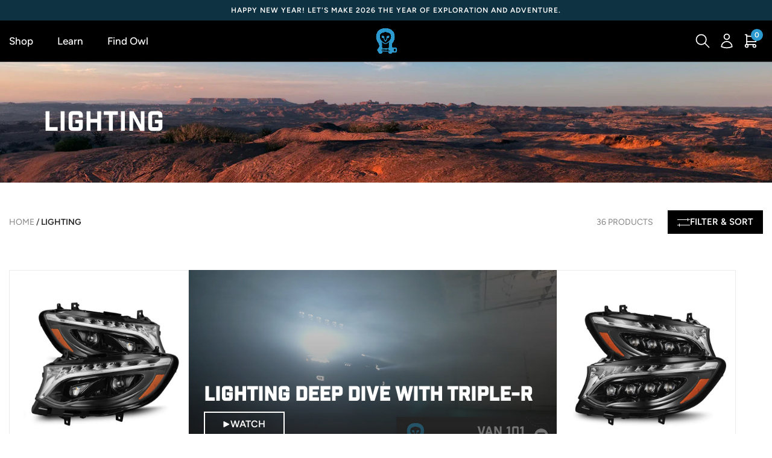

--- FILE ---
content_type: text/html; charset=utf-8
request_url: https://owlvans.com/collections/lighting
body_size: 86307
content:

<!doctype html>
<html class="no-js l-scrollbar" lang="en">
	<head>
		
	
		<!-- CallRail Pixel -->
		<script async crossorigin fetchpriority="high" src="/cdn/shopifycloud/importmap-polyfill/es-modules-shim.2.4.0.js"></script>
<script type="text/javascript" src="//cdn.callrail.com/companies/904607556/47101353ea30ab0557de/12/swap.js"></script> 
	<!-- End CallRail Pixel -->

		<!-- Reddit Pixel -->
		<script>
			!(function (w, d) {
				if (!w.rdt) {
					var p = (w.rdt = function () {
						p.sendEvent ? p.sendEvent.apply(p, arguments) : p.callQueue.push(arguments)
					})
					p.callQueue = []
					var t = d.createElement('script')
					;(t.src = 'https://www.redditstatic.com/ads/pixel.js'), (t.async = !0)
					var s = d.getElementsByTagName('script')[0]
					s.parentNode.insertBefore(t, s)
				}
			})(window, document)
			rdt('init', 'a2_gb5p4iwqtwny')
			rdt('track', 'PageVisit')
		</script>
		<!-- End Reddit Pixel -->

		

		<meta charset="utf-8">
		<meta http-equiv="X-UA-Compatible" content="IE=edge,chrome=1">
		<meta name="viewport" content="width=device-width, initial-scale=1.0, height=device-height, minimum-scale=1.0">
		<meta name="theme-color" content="#212121">
		<link rel="preconnect" href="//cdn.shopify.com" crossorigin>
		<link rel="preconnect" href="//fonts.shopifycdn.com" crossorigin>
		<link rel="preload" href="//owlvans.com/cdn/fonts/figtree/figtree_n4.3c0838aba1701047e60be6a99a1b0a40ce9b8419.woff2" as="font" type="font/woff2" crossorigin>
		<link rel="preload" href="//owlvans.com/cdn/fonts/roboto/roboto_n4.2019d890f07b1852f56ce63ba45b2db45d852cba.woff2" as="font" type="font/woff2" crossorigin>
        <link rel="stylesheet" href="https://cdn.jsdelivr.net/npm/slick-carousel@1.8.1/slick/slick.css"/>
		<script src="//owlvans.com/cdn/shop/t/27/assets/custom.js?v=172075780643214646311764106605" type="text/javascript"></script>
<link rel="canonical" href="https://owlvans.com/collections/lighting">
			<link rel="shortcut icon" href="//owlvans.com/cdn/shop/files/Owl_Logo_2.0.png?crop=center&height=32&v=1731531942&width=32" type="image/png">
		

		<title>Lighting Collection | Illuminate the Trail for Your Adventure Rig
&ndash; Owl Outdoor</title><meta name="description" content="Discover our Lighting collection to enhance your space with stylish and efficient lighting options. Find the perfect lighting to brighten up any room today!"><!-- /snippets/social-meta-tags.liquid -->




<meta property="og:site_name" content="Owl Outdoor">
<meta property="og:url" content="https://owlvans.com/collections/lighting">
<meta property="og:title" content="Lighting Collection | Illuminate the Trail for Your Adventure Rig">
<meta property="og:type" content="product.group">
<meta property="og:description" content="Discover our Lighting collection to enhance your space with stylish and efficient lighting options. Find the perfect lighting to brighten up any room today!">

<meta property="og:image" content="http://owlvans.com/cdn/shop/collections/lighting-675122.jpg?crop=center&height=1200&v=1750805773&width=1200">
<meta property="og:image:secure_url" content="https://owlvans.com/cdn/shop/collections/lighting-675122.jpg?crop=center&height=1200&v=1750805773&width=1200">


<meta name="twitter:card" content="summary_large_image">
<meta name="twitter:title" content="Lighting Collection | Illuminate the Trail for Your Adventure Rig">
<meta name="twitter:description" content="Discover our Lighting collection to enhance your space with stylish and efficient lighting options. Find the perfect lighting to brighten up any room today!">

		
<!-- CSS SETUP VARIABLES / FONT =================================================== -->
<style>
	:root {
	  --color--brand: #212121;
	  --color--brand-dark: #141414;
	  --color--brand-light: #2e2e2e;

	  --color--accent: #2e99cc;
	  --color--accent-dark: #2989b7;

	  --color--link: #6e6e6e;
	  --color--link-dark: #000000;

	  --color--text: #212121;
	  --color--text-rgb: 33, 33, 33;
	  --color--text-light: rgba(33, 33, 33, 0.7);
	  --color--text-lighter: rgba(33, 33, 33, 0.55);
	  --color--text-lightest: rgba(33, 33, 33, 0.2);
	  --color--text-bg: rgba(33, 33, 33, 0.05);

	  --color--headings: #212121;
	  --color--alt-text: #666666;
	  --color--btn: #ffffff;

	  --color--product-bg: #FFFFFF;
	  --color--product-sale: #2e99cc;

	  --color--low-stock: #C00000;
	  --color--in-stock: #4A9F53;

	  --color--title-border: #48c0da;

	  --color--drawer-bg: #ffffff;

	  --color--bg: #FFFFFF;
	  --color--bg-rgb: 255, 255, 255;
	  --color--bg-alpha: rgba(255, 255, 255, 0.8);
	  --color--bg-light: #ffffff;
	  --color--bg-dark: #f2f2f2;

	  --color--drop-shadow: rgba(0, 0, 0, 0.08);

	  --color--label-brand: #212121;
	  --color--label-sold_out: #e5e5e5;
	  --color--label-discount: #c00000;
	  --color--label-new: #e5e5e5;
	  --color--label-custom1: #e5e5e5;
	  --color--label-custom2: #e5e5e5;

	  --color--text-label-brand: #FFFFFF;
	  --color--text-label-sold_out: #000000;
	  --color--text-label-discount: #FFFFFF;
	  --color--text-label-new: #000000;
	  --color--text-label-custom_one: #000000;
	  --color--text-label-custom_two: #000000;

	  --font--size-base: 16.0;
	  --font--line-base: 30;

	  --font--size-h1: 34;
	  --font--size-h2: 27;
	  --font--size-h3: 23;
	  --font--size-h4: 21;
	  --font--size-h5: 19;
	  --font--size-h6: 18;

	  --font--size-grid: 18;
	  --font--size-nav: 15;
	  --font--size-mobile-nav: 16;
	  --font--size-mega-menu: 13;
	  --font--size-product-form-headings: 18;

	  --font--body: 'Avenir next';
	  --font--body-style: normal;
	  --font--body-weight: 400;

	  /* --font--title: Roboto, sans-serif; */
	  --font--title: "Industry Inc Test Base";
	  --font--title-weight: 400;
	  --font--title-style: normal;
	  --font--title-space: 1px;
	  --font--title-transform: none;
	  --font--title-border: 1;
	  --font--title-border-size: 3px;

	  --font--button: Figtree, sans-serif;
	  --font--button-weight: 400;
	  --font--button-style: normal;

	  --font--button-space: 1px;
	  --font--button-transform: uppercase;
	  --font--button-size: 16;
	  --font--button-mobile-size: 12px;

	  --font--nav-spacing: 36px;

	  --checkbox-check-invert: 1;

	  --l-font-heading-family: "Industry Inc Test Base";
	  --l-font-body-family: Figtree, sans-serif;
	  --l-text-font-family: Figtree, sans-serif;
	  --l-rte-font-family: Figtree, sans-serif;

	  --l-font-din-2014: 'DIN 2014';

	  --l-font-heading-weight: 600;
	  --l-font-body-weight: 400;

	  --l-text-lh-mobile: 1.1;
	  --l-rte-lh-mobile: 1.4;

	  /* Container */
	  --l-container-gap-mobile: 15px;
	  --l-container-gap-desktop: 80px;

	  /* Typography */
	  --l-headings-color: ;
	  --l-body-color: ;

	  /* Font size for H1 */
	  --l-heading-h1-size-mobile: 32px;
	  --l-heading-h1-size-tablet: 40px;
	  --l-heading-h1-size-desktop: 48px;
	  --l-heading-h1-mb-mobile: 28.8px;

	  /* Font size for H2 */
	  --l-heading-h2-size-mobile: 28px;
	  --l-heading-h2-size-tablet: 34px;
	  --l-heading-h2-size-desktop: 40px;
	  --l-heading-h2-mb-mobile: 24.0px;

	  /* Font size for H3 */
	  --l-heading-h3-size-mobile: 24px;
	  --l-heading-h3-size-tablet: 30px;
	  --l-heading-h3-size-desktop: 36px;
	  --l-heading-h3-mb-mobile: 21.6px;

	  /* Font size for H4 */
	  --l-heading-h4-size-mobile: 20px;
	  --l-heading-h4-size-tablet: 24px;
	  --l-heading-h4-size-desktop: 28px;
	  --l-heading-h4-mb-mobile: 16.8px;

	  /* Font size for H5 */
	  --l-heading-h5-size-mobile: 18px;
	  --l-heading-h5-size-tablet: 20px;
	  --l-heading-h5-size-desktop: 24px;
	  --l-heading-h5-mb-mobile: 14.4px;

	  /* Font size for H6 */
	  --l-heading-h6-size-mobile: 16px;
	  --l-heading-h6-size-tablet: 18px;
	  --l-heading-h6-size-desktop: 20px;
	  --l-heading-h6-mb-mobile: 12.0px;
	}

	
	  @font-face {
  font-family: Figtree;
  font-weight: 300;
  font-style: normal;
  font-display: swap;
  src: url("//owlvans.com/cdn/fonts/figtree/figtree_n3.e4cc0323f8b9feb279bf6ced9d868d88ce80289f.woff2") format("woff2"),
       url("//owlvans.com/cdn/fonts/figtree/figtree_n3.db79ac3fb83d054d99bd79fccf8e8782b5cf449e.woff") format("woff");
}

	
	  @font-face {
  font-family: Figtree;
  font-weight: 300;
  font-style: italic;
  font-display: swap;
  src: url("//owlvans.com/cdn/fonts/figtree/figtree_i3.914abbe7a583759f0a18bf02652c9ee1f4bb1c6d.woff2") format("woff2"),
       url("//owlvans.com/cdn/fonts/figtree/figtree_i3.3d7354f07ddb3c61082efcb69896c65d6c00d9fa.woff") format("woff");
}

	
	  @font-face {
  font-family: Figtree;
  font-weight: 400;
  font-style: normal;
  font-display: swap;
  src: url("//owlvans.com/cdn/fonts/figtree/figtree_n4.3c0838aba1701047e60be6a99a1b0a40ce9b8419.woff2") format("woff2"),
       url("//owlvans.com/cdn/fonts/figtree/figtree_n4.c0575d1db21fc3821f17fd6617d3dee552312137.woff") format("woff");
}

	
	  @font-face {
  font-family: Figtree;
  font-weight: 400;
  font-style: italic;
  font-display: swap;
  src: url("//owlvans.com/cdn/fonts/figtree/figtree_i4.89f7a4275c064845c304a4cf8a4a586060656db2.woff2") format("woff2"),
       url("//owlvans.com/cdn/fonts/figtree/figtree_i4.6f955aaaafc55a22ffc1f32ecf3756859a5ad3e2.woff") format("woff");
}

	
	  @font-face {
  font-family: Figtree;
  font-weight: 500;
  font-style: normal;
  font-display: swap;
  src: url("//owlvans.com/cdn/fonts/figtree/figtree_n5.3b6b7df38aa5986536945796e1f947445832047c.woff2") format("woff2"),
       url("//owlvans.com/cdn/fonts/figtree/figtree_n5.f26bf6dcae278b0ed902605f6605fa3338e81dab.woff") format("woff");
}

	
	  @font-face {
  font-family: Figtree;
  font-weight: 500;
  font-style: italic;
  font-display: swap;
  src: url("//owlvans.com/cdn/fonts/figtree/figtree_i5.969396f679a62854cf82dbf67acc5721e41351f0.woff2") format("woff2"),
       url("//owlvans.com/cdn/fonts/figtree/figtree_i5.93bc1cad6c73ca9815f9777c49176dfc9d2890dd.woff") format("woff");
}

	
	  @font-face {
  font-family: Figtree;
  font-weight: 600;
  font-style: normal;
  font-display: swap;
  src: url("//owlvans.com/cdn/fonts/figtree/figtree_n6.9d1ea52bb49a0a86cfd1b0383d00f83d3fcc14de.woff2") format("woff2"),
       url("//owlvans.com/cdn/fonts/figtree/figtree_n6.f0fcdea525a0e47b2ae4ab645832a8e8a96d31d3.woff") format("woff");
}

	
	  @font-face {
  font-family: Figtree;
  font-weight: 600;
  font-style: italic;
  font-display: swap;
  src: url("//owlvans.com/cdn/fonts/figtree/figtree_i6.702baae75738b446cfbed6ac0d60cab7b21e61ba.woff2") format("woff2"),
       url("//owlvans.com/cdn/fonts/figtree/figtree_i6.6b8dc40d16c9905d29525156e284509f871ce8f9.woff") format("woff");
}

	
	  @font-face {
  font-family: Figtree;
  font-weight: 700;
  font-style: normal;
  font-display: swap;
  src: url("//owlvans.com/cdn/fonts/figtree/figtree_n7.2fd9bfe01586148e644724096c9d75e8c7a90e55.woff2") format("woff2"),
       url("//owlvans.com/cdn/fonts/figtree/figtree_n7.ea05de92d862f9594794ab281c4c3a67501ef5fc.woff") format("woff");
}

	
	  @font-face {
  font-family: Figtree;
  font-weight: 700;
  font-style: italic;
  font-display: swap;
  src: url("//owlvans.com/cdn/fonts/figtree/figtree_i7.06add7096a6f2ab742e09ec7e498115904eda1fe.woff2") format("woff2"),
       url("//owlvans.com/cdn/fonts/figtree/figtree_i7.ee584b5fcaccdbb5518c0228158941f8df81b101.woff") format("woff");
}

	
	  @font-face {
  font-family: Figtree;
  font-weight: 800;
  font-style: normal;
  font-display: swap;
  src: url("//owlvans.com/cdn/fonts/figtree/figtree_n8.9ff6d071825a72d8671959a058f3e57a9f1ff61f.woff2") format("woff2"),
       url("//owlvans.com/cdn/fonts/figtree/figtree_n8.717cfbca15cfe9904984ba933599ab134f457561.woff") format("woff");
}

	
	  @font-face {
  font-family: Figtree;
  font-weight: 800;
  font-style: italic;
  font-display: swap;
  src: url("//owlvans.com/cdn/fonts/figtree/figtree_i8.02c752aa45f8bfed6242103af0fc34886d746eb5.woff2") format("woff2"),
       url("//owlvans.com/cdn/fonts/figtree/figtree_i8.f1742e2cfd8cc8b67d71cdb4f81b9a94bc054d9a.woff") format("woff");
}

	
	  @font-face {
  font-family: Figtree;
  font-weight: 900;
  font-style: normal;
  font-display: swap;
  src: url("//owlvans.com/cdn/fonts/figtree/figtree_n9.c9185a1dab0680c9bce2d373c6fc665d10b5e421.woff2") format("woff2"),
       url("//owlvans.com/cdn/fonts/figtree/figtree_n9.60f18207a47942453faf8770b2e7e8f4757b2493.woff") format("woff");
}

	
	  @font-face {
  font-family: Figtree;
  font-weight: 900;
  font-style: italic;
  font-display: swap;
  src: url("//owlvans.com/cdn/fonts/figtree/figtree_i9.52cfd46a18002d3eb2c8e0abf4e3a200bcdcadf0.woff2") format("woff2"),
       url("//owlvans.com/cdn/fonts/figtree/figtree_i9.771e47ee6227db726e79da4a30fbe8788fe0e115.woff") format("woff");
}

	
	
	  
	    @font-face {
  font-family: Roboto;
  font-weight: 100;
  font-style: normal;
  font-display: swap;
  src: url("//owlvans.com/cdn/fonts/roboto/roboto_n1.90b4da06f3479773587365491ef23b0675c8d747.woff2") format("woff2"),
       url("//owlvans.com/cdn/fonts/roboto/roboto_n1.d4e22cf363186df0511ea8d84cdef42b69c37e33.woff") format("woff");
}

	  
	    @font-face {
  font-family: Roboto;
  font-weight: 100;
  font-style: italic;
  font-display: swap;
  src: url("//owlvans.com/cdn/fonts/roboto/roboto_i1.f9eb5e56a99161ca978d604fc9ffbdf8619a8a97.woff2") format("woff2"),
       url("//owlvans.com/cdn/fonts/roboto/roboto_i1.3a44ccd5fb5b37f478f6eb8a646e1755d3c50a7f.woff") format("woff");
}

	  
	    @font-face {
  font-family: Roboto;
  font-weight: 200;
  font-style: normal;
  font-display: swap;
  src: url("//owlvans.com/cdn/fonts/roboto/roboto_n2.c1fc392741066ea464be5976a6063f2fce281707.woff2") format("woff2"),
       url("//owlvans.com/cdn/fonts/roboto/roboto_n2.ed054c644dbb31e8d101259a1f2c869f38775938.woff") format("woff");
}

	  
	    @font-face {
  font-family: Roboto;
  font-weight: 200;
  font-style: italic;
  font-display: swap;
  src: url("//owlvans.com/cdn/fonts/roboto/roboto_i2.cd0da1214b850a811758fa416768b12c9d7af5b0.woff2") format("woff2"),
       url("//owlvans.com/cdn/fonts/roboto/roboto_i2.f536444a511652bf8105ca8634aa22d16fa480a4.woff") format("woff");
}

	  
	    @font-face {
  font-family: Roboto;
  font-weight: 300;
  font-style: normal;
  font-display: swap;
  src: url("//owlvans.com/cdn/fonts/roboto/roboto_n3.9ac06d5955eb603264929711f38e40623ddc14db.woff2") format("woff2"),
       url("//owlvans.com/cdn/fonts/roboto/roboto_n3.797df4bf78042ba6106158fcf6a8d0e116fbfdae.woff") format("woff");
}

	  
	    @font-face {
  font-family: Roboto;
  font-weight: 300;
  font-style: italic;
  font-display: swap;
  src: url("//owlvans.com/cdn/fonts/roboto/roboto_i3.7ba64865c0576ce320cbaa5e1e04a91d9daa2d3a.woff2") format("woff2"),
       url("//owlvans.com/cdn/fonts/roboto/roboto_i3.d974836b0cbb56a5fb4f6622c83b31968fe4c5d0.woff") format("woff");
}

	  
	    @font-face {
  font-family: Roboto;
  font-weight: 400;
  font-style: normal;
  font-display: swap;
  src: url("//owlvans.com/cdn/fonts/roboto/roboto_n4.2019d890f07b1852f56ce63ba45b2db45d852cba.woff2") format("woff2"),
       url("//owlvans.com/cdn/fonts/roboto/roboto_n4.238690e0007583582327135619c5f7971652fa9d.woff") format("woff");
}

	  
	    @font-face {
  font-family: Roboto;
  font-weight: 400;
  font-style: italic;
  font-display: swap;
  src: url("//owlvans.com/cdn/fonts/roboto/roboto_i4.57ce898ccda22ee84f49e6b57ae302250655e2d4.woff2") format("woff2"),
       url("//owlvans.com/cdn/fonts/roboto/roboto_i4.b21f3bd061cbcb83b824ae8c7671a82587b264bf.woff") format("woff");
}

	  
	    @font-face {
  font-family: Roboto;
  font-weight: 500;
  font-style: normal;
  font-display: swap;
  src: url("//owlvans.com/cdn/fonts/roboto/roboto_n5.250d51708d76acbac296b0e21ede8f81de4e37aa.woff2") format("woff2"),
       url("//owlvans.com/cdn/fonts/roboto/roboto_n5.535e8c56f4cbbdea416167af50ab0ff1360a3949.woff") format("woff");
}

	  
	    @font-face {
  font-family: Roboto;
  font-weight: 500;
  font-style: italic;
  font-display: swap;
  src: url("//owlvans.com/cdn/fonts/roboto/roboto_i5.0ae24363bf5844e2ee3295d84078d36c9bd0faf4.woff2") format("woff2"),
       url("//owlvans.com/cdn/fonts/roboto/roboto_i5.a9cdb6a43048799fe739d389c60b64059e33cf12.woff") format("woff");
}

	  
	    @font-face {
  font-family: Roboto;
  font-weight: 600;
  font-style: normal;
  font-display: swap;
  src: url("//owlvans.com/cdn/fonts/roboto/roboto_n6.3d305d5382545b48404c304160aadee38c90ef9d.woff2") format("woff2"),
       url("//owlvans.com/cdn/fonts/roboto/roboto_n6.bb37be020157f87e181e5489d5e9137ad60c47a2.woff") format("woff");
}

	  
	    @font-face {
  font-family: Roboto;
  font-weight: 600;
  font-style: italic;
  font-display: swap;
  src: url("//owlvans.com/cdn/fonts/roboto/roboto_i6.ebd6b6733fb2b030d60cbf61316511a7ffd82fb3.woff2") format("woff2"),
       url("//owlvans.com/cdn/fonts/roboto/roboto_i6.1363905a6d5249605bc5e0f859663ffe95ac3bed.woff") format("woff");
}

	  
	    @font-face {
  font-family: Roboto;
  font-weight: 700;
  font-style: normal;
  font-display: swap;
  src: url("//owlvans.com/cdn/fonts/roboto/roboto_n7.f38007a10afbbde8976c4056bfe890710d51dec2.woff2") format("woff2"),
       url("//owlvans.com/cdn/fonts/roboto/roboto_n7.94bfdd3e80c7be00e128703d245c207769d763f9.woff") format("woff");
}

	  
	    @font-face {
  font-family: Roboto;
  font-weight: 700;
  font-style: italic;
  font-display: swap;
  src: url("//owlvans.com/cdn/fonts/roboto/roboto_i7.7ccaf9410746f2c53340607c42c43f90a9005937.woff2") format("woff2"),
       url("//owlvans.com/cdn/fonts/roboto/roboto_i7.49ec21cdd7148292bffea74c62c0df6e93551516.woff") format("woff");
}

	  
	    @font-face {
  font-family: Roboto;
  font-weight: 800;
  font-style: normal;
  font-display: swap;
  src: url("//owlvans.com/cdn/fonts/roboto/roboto_n8.3ea3f404646c199d11ccbbb2edcc942a25a911b6.woff2") format("woff2"),
       url("//owlvans.com/cdn/fonts/roboto/roboto_n8.d1830b4b646f875ca2c2a09cc9eafaa033b10e2d.woff") format("woff");
}

	  
	    @font-face {
  font-family: Roboto;
  font-weight: 800;
  font-style: italic;
  font-display: swap;
  src: url("//owlvans.com/cdn/fonts/roboto/roboto_i8.9896a2bcadae441e1dc6a4bc1eeecee27ccf36d9.woff2") format("woff2"),
       url("//owlvans.com/cdn/fonts/roboto/roboto_i8.f3b54f5b67a4a2e8ef717983b5e00fc1250c6cd0.woff") format("woff");
}

	  
	    @font-face {
  font-family: Roboto;
  font-weight: 900;
  font-style: normal;
  font-display: swap;
  src: url("//owlvans.com/cdn/fonts/roboto/roboto_n9.0c184e6fa23f90226ecbf2340f41a7f829851913.woff2") format("woff2"),
       url("//owlvans.com/cdn/fonts/roboto/roboto_n9.7211b7d111ec948ac853161b9ab0c32728753cde.woff") format("woff");
}

	  
	    @font-face {
  font-family: Roboto;
  font-weight: 900;
  font-style: italic;
  font-display: swap;
  src: url("//owlvans.com/cdn/fonts/roboto/roboto_i9.8bf6d9508a9a9d1b2375b9f0abd9bf21e05bfc81.woff2") format("woff2"),
       url("//owlvans.com/cdn/fonts/roboto/roboto_i9.96d6ec64d624107ce21cf389327592d9f557d5b8.woff") format("woff");
}

	  
	

	/* @font-face {
	  font-family: 'Industry Inc Test Base';
	  font-weight: 400;
	  src: url("//owlvans.com/cdn/shop/t/27/assets/IndustryIncTestBase.eot?v=18052304839552071571758565447");
	  src: url("//owlvans.com/cdn/shop/t/27/assets/IndustryIncTestBase.eot?v=18052304839552071571758565447") format('embedded-opentype'),
	    url("//owlvans.com/cdn/shop/t/27/assets/IndustryIncTestBase.woff?v=35961253971306754931758565448") format('woff'),
	    url("//owlvans.com/cdn/shop/t/27/assets/IndustryIncTestBase.woff2?v=113231753381782335161758565448") format('woff2'),
	    url("//owlvans.com/cdn/shop/t/27/assets/IndustryIncTestBase.ttf?v=63340650262176954161758565447") format('truetype'),
	    url("//owlvans.com/cdn/shop/t/27/assets/IndustryIncTestBase.svg?v=60082064732022543331758565447") format('svg');
	  font-display: swap;
	} */
	@font-face {
	  font-family: "Industry Inc Test Base";
	  src: url("https://db.onlinewebfonts.com/t/d60b13a925ef3dfc380e1dcd4cc5673b.eot");
	  src: url("https://db.onlinewebfonts.com/t/d60b13a925ef3dfc380e1dcd4cc5673b.eot?#iefix")format("embedded-opentype"),
	  url("https://db.onlinewebfonts.com/t/d60b13a925ef3dfc380e1dcd4cc5673b.woff2")format("woff2"),
	  url("https://db.onlinewebfonts.com/t/d60b13a925ef3dfc380e1dcd4cc5673b.woff")format("woff"),
	  url("https://db.onlinewebfonts.com/t/d60b13a925ef3dfc380e1dcd4cc5673b.ttf")format("truetype"),
	  url("https://db.onlinewebfonts.com/t/d60b13a925ef3dfc380e1dcd4cc5673b.svg#Industry Inc W00 Base")format("svg");
	}

	@font-face {
	  font-family: 'DIN 2014';
	  font-weight: 400;
	  src: url("//owlvans.com/cdn/shop/t/27/assets/din2014.eot?v=17804528650839555631758565447");
	  src: url("//owlvans.com/cdn/shop/t/27/assets/din2014.eot?v=17804528650839555631758565447") format("embedded-opentype"),
	  url("//owlvans.com/cdn/shop/t/27/assets/din2014.woff2?v=64403862430753997451758565448") format("woff2"),
	  url("//owlvans.com/cdn/shop/t/27/assets/din2014.woff?v=156455680235245905651758565448") format("woff"),
	  url("//owlvans.com/cdn/shop/t/27/assets/din2014.ttf?v=47499012812912350381758565447") format("truetype"),
	  url("//owlvans.com/cdn/shop/t/27/assets/din2014.svg?v=125292824684159395571758565447") format("svg");
	  font-display: swap;
	}
	@font-face {
	  font-family: "DIN 2014";
	  font-weight: 300;
	  src: url("https://db.onlinewebfonts.com/t/976c56194dbe00be4934d2d93af52deb.eot");
	  src: url("https://db.onlinewebfonts.com/t/976c56194dbe00be4934d2d93af52deb.eot?#iefix")format("embedded-opentype"),
	  url("https://db.onlinewebfonts.com/t/976c56194dbe00be4934d2d93af52deb.woff2")format("woff2"),
	  url("https://db.onlinewebfonts.com/t/976c56194dbe00be4934d2d93af52deb.woff")format("woff"),
	  url("https://db.onlinewebfonts.com/t/976c56194dbe00be4934d2d93af52deb.ttf")format("truetype"),
	  url("https://db.onlinewebfonts.com/t/976c56194dbe00be4934d2d93af52deb.svg#DIN 2014 Web Extra Light")format("svg");
	  font-display: swap;
	}
</style>

<link href="//owlvans.com/cdn/shop/t/27/assets/theme.css?v=3154928350673242611758565449" rel="stylesheet" type="text/css" media="all" />



		<script
	type="text/javascript"
>
	theme = {}
	theme.t = {}
	theme.cart = {}
	theme.money_format = '${{amount}}'
	theme.money_with_currency_format = '${{amount}} USD'
	theme.money_product_price_format = '${{amount}}'
	theme.money_total_price_format = '${{amount}}'
	theme.localize = (string, value = '') => {
		switch (string) {
			case 'ADD_TO_CART':
				return 'Add to cart'
			case 'CART_ITEM_PLURAL':
				return 'items'
			case 'CART_ITEM_SINGULAR':
				return 'item'
			case 'DISCOUNT_CURRENCY':
				return 'Save [discount]'.replace(
					'[discount]',
					value
				)
			case 'DISCOUNT_PERCENTAGE':
				return 'Save [discount]%'.replace(
					'[discount]',
					value
				)
			case 'DISCOUNT_TEXT':
				return 'On Sale'
			case 'ERROR_PRODUCTS':
				return 'Could not load products'
			case 'FROM_PRICE':
				return 'from'
			case 'GIFT_CARD_RECIPIENT_EMAIL':
				return 'Email'
			case 'GIFT_CARD_RECIPIENT_NAME':
				return 'Name'
			case 'GIFT_CARD_RECIPIENT_MESSAGE':
				return 'Message'
			case 'QTY_NOTICE_IN_STOCK':
				return 'In stock'
			case 'QTY_NOTICE_LOW_STOCK':
				return 'Low stock'
			case 'QTY_NOTICE_NUMBER_IN_STOCK_HTML':
				return '<span>[qty]</span> in stock'.replace('[qty]', value)
			case 'QTY_NOTICE_NUMBER_LOW_STOCK_HTML':
				return 'Only <span>[qty]</span> in stock'.replace('[qty]', value)
			case 'QTY_NOTICE_SOLD_OUT':
				return 'Out of stock'
			case 'REGULAR_PRICE':
				return 'Regular price'
			case 'SALE_PRICE':
				return 'Sale price'
			case 'SKU':
				return 'SKU'
			case 'SOLD_OUT':
				return 'Sold out'
			case 'UNAVAILABLE':
				return 'Unavailable'
			case 'UNIT_PRICE_LABEL':
				return 'Unit price'
			case 'UNIT_PRICE_SEPARATOR':
				return 'per'
			default:
				return ''
		}
	}
	theme.routes = {
		shopUrl: 'https://owlvans.com',
		root: '/',
		cart_add_url: '/cart/add',
		cart_change_url: '/cart/change',
		cart_update_url: '/cart/update',
		cart_url: '/cart',
		predictive_search_url: '/search/suggest',
	}
	theme.variantStrings = {
		addToCart: `Add to cart`,
		soldOut: `Sold out`,
		preOrder: `PreOrder`,
		unavailable: `Unavailable`,
		unavailable_with_option: `[value] - Unavailable`,
	}
</script>

<script type="text/javascript">
	document.documentElement.classList.replace('no-js', 'js')
	if (window.matchMedia('(pointer: coarse)').matches) {
		document.documentElement.classList.add('touchevents')
	} else {
		document.documentElement.classList.add('no-touchevents')
	}
</script>

<link rel="preload" as="script" href="//owlvans.com/cdn/shop/t/27/assets/A-global.js?v=90610848725761168001758565446" type="text/javascript">
<script src="//owlvans.com/cdn/shop/t/27/assets/A-global.js?v=90610848725761168001758565446" defer="defer"></script>

<!-- JS before CSSOM =================================================== -->

<script src="//owlvans.com/cdn/shop/t/27/assets/es-module-shims.lib.js?v=63196245187480466571758565447" async></script>
<script src="//owlvans.com/cdn/shop/t/27/assets/form-request-submit-polyfill.lib.js?v=58675927338542652621758565447" async></script>
<script type="importmap">
	{
		"imports": {
			"a11y-dialog": "//owlvans.com/cdn/shop/t/27/assets/a11y-dialog.lib.js?v=89222317523113270451758565448",
			"animations": "//owlvans.com/cdn/shop/t/27/assets/animations.js?v=118504917030661397531758565447",
			"cart-components": "//owlvans.com/cdn/shop/t/27/assets/cart-components.js?v=150841428450146537501758565448",
			"cart-plugins": "//owlvans.com/cdn/shop/t/27/assets/cart-plugins.js?v=106440815615219593561758565446",
			"cart-store": "//owlvans.com/cdn/shop/t/27/assets/cart-store.js?v=130464189291252204961758565447",
			"deferred-media": "//owlvans.com/cdn/shop/t/27/assets/deferred-media.js?v=168434406527485417331758565446",
			"details-disclosure": "//owlvans.com/cdn/shop/t/27/assets/details-disclosure.js?v=116031967081969067321758565446",
			"dotlottie": "//owlvans.com/cdn/shop/t/27/assets/dotlottie.lib.js?v=154950466484778585161758565448",
			"googlemaps-js-api-loader": "//owlvans.com/cdn/shop/t/27/assets/googlemaps-js-api-loader.lib.js?v=103621046827594995431758565449",
			"immer": "//owlvans.com/cdn/shop/t/27/assets/immer.lib.js?v=169763567668630566711758565447",
			"js-cookie": "//owlvans.com/cdn/shop/t/27/assets/js-cookie.lib.js?v=3581927202830304741758565448",
			"map-settings": "//owlvans.com/cdn/shop/t/27/assets/map-settings.js?v=166723384663313865241758565446",
			"modal-dialog": "//owlvans.com/cdn/shop/t/27/assets/modal-dialog.js?v=103802806071022512931758565447",
			"motion": "//owlvans.com/cdn/shop/t/27/assets/motion.lib.js?v=59724951833276193931758565447",
			"photoswipe": "//owlvans.com/cdn/shop/t/27/assets/photoswipe.lib.js?v=36920987670241145981758565448",
			"photoswipe-lightbox": "//owlvans.com/cdn/shop/t/27/assets/photoswipe-lightbox.lib.js?v=83729992335105174081758565448",
			"popup-dialog": "//owlvans.com/cdn/shop/t/27/assets/popup-dialog.js?v=157033950712611029671758565447",
			"scrollyfills": "//owlvans.com/cdn/shop/t/27/assets/scrollyfills.lib.js?v=21481897461248666781758565446",
			"store-data": "//owlvans.com/cdn/shop/t/27/assets/store-data.js?v=27158485067101152201768682310",
			"swatch-colors": "//owlvans.com/cdn/shop/t/27/assets/swatch-colors.js?v=96462366076270370621758565448",
			"swiper": "//owlvans.com/cdn/shop/t/27/assets/swiper.lib.js?v=12611463653238954971758565448",
			"utils": "//owlvans.com/cdn/shop/t/27/assets/utils.lib.js?v=79606462338798770111758565446",
			"vlite": "//owlvans.com/cdn/shop/t/27/assets/vlite.lib.js?v=91795284406171328521758565448",
			"zustand": "//owlvans.com/cdn/shop/t/27/assets/zustand.lib.js?v=77427273780522837891758565448"
		}
	}
</script>
<link rel="modulepreload" href="//owlvans.com/cdn/shop/t/27/assets/utils.lib.js?v=79606462338798770111758565446"><script src="//owlvans.com/cdn/shop/t/27/assets/global.js?v=65396228479574593941758565448" defer="defer"></script>
<script src="//owlvans.com/cdn/shop/t/27/assets/image-skeleton.js?v=128492337053524952401758565447" type="module"></script>
<script src="//owlvans.com/cdn/shop/t/27/assets/animations.js?v=118504917030661397531758565447" type="module"></script>
<script src="//owlvans.com/cdn/shop/t/27/assets/cart-store.js?v=130464189291252204961758565447" type="module"></script>
<script src="//owlvans.com/cdn/shop/t/27/assets/popup-dialog.js?v=157033950712611029671758565447" type="module"></script>
<script src="//owlvans.com/cdn/shop/t/27/assets/modal-dialog.js?v=103802806071022512931758565447" type="module"></script>
<script src="//owlvans.com/cdn/shop/t/27/assets/media-carousel.js?v=143100300432397342811758565447" type="module"></script>
<script src="//owlvans.com/cdn/shop/t/27/assets/quantity-input.js?v=144409906535918763421758565448" type="module"></script>
<script src="//owlvans.com/cdn/shop/t/27/assets/staged-action.js?v=169561823169142655011758565446" type="module"></script>
<script src="//owlvans.com/cdn/shop/t/27/assets/dynamic-button.js?v=28511553742588816391758565446" type="module"></script>
<script src="//owlvans.com/cdn/shop/t/27/assets/product-form.js?v=119328275327206018971758565446" type="module"></script>
<script src="//owlvans.com/cdn/shop/t/27/assets/cart-link.js?v=17518086374303075141758565446" type="module"></script>
<script src="//owlvans.com/cdn/shop/t/27/assets/cart-components.js?v=150841428450146537501758565448" type="module"></script>
<script src="//owlvans.com/cdn/shop/t/27/assets/deferred-media.js?v=168434406527485417331758565446" type="module"></script>
<script src="//owlvans.com/cdn/shop/t/27/assets/header-container.js?v=117796238393576312731758565446" type="module"></script><script src="//owlvans.com/cdn/shop/t/27/assets/product-cards.js?v=75295841786073560841758565448" type="module"></script>


<script src="//owlvans.com/cdn/shop/t/27/assets/custom.js?v=172075780643214646311764106605" defer="defer"></script><script src="//owlvans.com/cdn/shop/t/27/assets/details-disclosure.js?v=116031967081969067321758565446" type="module"></script>
<script src="//owlvans.com/cdn/shop/t/27/assets/header-details-disclosure.js?v=69876517424161410481758565446" type="module"></script>
<script src="//owlvans.com/cdn/shop/t/27/assets/nested-menu.js?v=66017502129227738171758565448" type="module"></script>
<script src="//owlvans.com/cdn/shop/t/27/assets/drawer-menu.js?v=113798284679249367781758565449" type="module"></script>

<script src="//owlvans.com/cdn/shop/t/27/assets/product-card-spinner.js?v=761711300747438801758565448" type="module"></script>
<script src="//owlvans.com/cdn/shop/t/27/assets/product-card-swatches.js?v=16863055447028428041758565448" type="module"></script><script src="//owlvans.com/cdn/shop/t/27/assets/recent-searches.js?v=160542035476173976601758565448" type="module"></script>




<script>window.performance && window.performance.mark && window.performance.mark('shopify.content_for_header.start');</script><meta name="facebook-domain-verification" content="rlhafvvvqjyp3qbalks6p1vezd1y7n">
<meta id="shopify-digital-wallet" name="shopify-digital-wallet" content="/80584999105/digital_wallets/dialog">
<meta name="shopify-checkout-api-token" content="366772f4cb93d82e95af9d9080ec4816">
<meta id="in-context-paypal-metadata" data-shop-id="80584999105" data-venmo-supported="false" data-environment="production" data-locale="en_US" data-paypal-v4="true" data-currency="USD">
<link rel="alternate" type="application/atom+xml" title="Feed" href="/collections/lighting.atom" />
<link rel="alternate" type="application/json+oembed" href="https://owlvans.com/collections/lighting.oembed">
<script async="async" src="/checkouts/internal/preloads.js?locale=en-US"></script>
<link rel="preconnect" href="https://shop.app" crossorigin="anonymous">
<script async="async" src="https://shop.app/checkouts/internal/preloads.js?locale=en-US&shop_id=80584999105" crossorigin="anonymous"></script>
<script id="apple-pay-shop-capabilities" type="application/json">{"shopId":80584999105,"countryCode":"US","currencyCode":"USD","merchantCapabilities":["supports3DS"],"merchantId":"gid:\/\/shopify\/Shop\/80584999105","merchantName":"Owl Outdoor","requiredBillingContactFields":["postalAddress","email","phone"],"requiredShippingContactFields":["postalAddress","email","phone"],"shippingType":"shipping","supportedNetworks":["visa","masterCard","amex","discover","elo","jcb"],"total":{"type":"pending","label":"Owl Outdoor","amount":"1.00"},"shopifyPaymentsEnabled":true,"supportsSubscriptions":true}</script>
<script id="shopify-features" type="application/json">{"accessToken":"366772f4cb93d82e95af9d9080ec4816","betas":["rich-media-storefront-analytics"],"domain":"owlvans.com","predictiveSearch":true,"shopId":80584999105,"locale":"en"}</script>
<script>var Shopify = Shopify || {};
Shopify.shop = "development-owl.myshopify.com";
Shopify.locale = "en";
Shopify.currency = {"active":"USD","rate":"1.0"};
Shopify.country = "US";
Shopify.theme = {"name":"owl\/main","id":173933068481,"schema_name":"Venue","schema_version":"14.0.0","theme_store_id":null,"role":"main"};
Shopify.theme.handle = "null";
Shopify.theme.style = {"id":null,"handle":null};
Shopify.cdnHost = "owlvans.com/cdn";
Shopify.routes = Shopify.routes || {};
Shopify.routes.root = "/";</script>
<script type="module">!function(o){(o.Shopify=o.Shopify||{}).modules=!0}(window);</script>
<script>!function(o){function n(){var o=[];function n(){o.push(Array.prototype.slice.apply(arguments))}return n.q=o,n}var t=o.Shopify=o.Shopify||{};t.loadFeatures=n(),t.autoloadFeatures=n()}(window);</script>
<script>
  window.ShopifyPay = window.ShopifyPay || {};
  window.ShopifyPay.apiHost = "shop.app\/pay";
  window.ShopifyPay.redirectState = null;
</script>
<script id="shop-js-analytics" type="application/json">{"pageType":"collection"}</script>
<script defer="defer" async type="module" src="//owlvans.com/cdn/shopifycloud/shop-js/modules/v2/client.init-shop-cart-sync_BT-GjEfc.en.esm.js"></script>
<script defer="defer" async type="module" src="//owlvans.com/cdn/shopifycloud/shop-js/modules/v2/chunk.common_D58fp_Oc.esm.js"></script>
<script defer="defer" async type="module" src="//owlvans.com/cdn/shopifycloud/shop-js/modules/v2/chunk.modal_xMitdFEc.esm.js"></script>
<script type="module">
  await import("//owlvans.com/cdn/shopifycloud/shop-js/modules/v2/client.init-shop-cart-sync_BT-GjEfc.en.esm.js");
await import("//owlvans.com/cdn/shopifycloud/shop-js/modules/v2/chunk.common_D58fp_Oc.esm.js");
await import("//owlvans.com/cdn/shopifycloud/shop-js/modules/v2/chunk.modal_xMitdFEc.esm.js");

  window.Shopify.SignInWithShop?.initShopCartSync?.({"fedCMEnabled":true,"windoidEnabled":true});

</script>
<script>
  window.Shopify = window.Shopify || {};
  if (!window.Shopify.featureAssets) window.Shopify.featureAssets = {};
  window.Shopify.featureAssets['shop-js'] = {"shop-cart-sync":["modules/v2/client.shop-cart-sync_DZOKe7Ll.en.esm.js","modules/v2/chunk.common_D58fp_Oc.esm.js","modules/v2/chunk.modal_xMitdFEc.esm.js"],"init-fed-cm":["modules/v2/client.init-fed-cm_B6oLuCjv.en.esm.js","modules/v2/chunk.common_D58fp_Oc.esm.js","modules/v2/chunk.modal_xMitdFEc.esm.js"],"shop-cash-offers":["modules/v2/client.shop-cash-offers_D2sdYoxE.en.esm.js","modules/v2/chunk.common_D58fp_Oc.esm.js","modules/v2/chunk.modal_xMitdFEc.esm.js"],"shop-login-button":["modules/v2/client.shop-login-button_QeVjl5Y3.en.esm.js","modules/v2/chunk.common_D58fp_Oc.esm.js","modules/v2/chunk.modal_xMitdFEc.esm.js"],"pay-button":["modules/v2/client.pay-button_DXTOsIq6.en.esm.js","modules/v2/chunk.common_D58fp_Oc.esm.js","modules/v2/chunk.modal_xMitdFEc.esm.js"],"shop-button":["modules/v2/client.shop-button_DQZHx9pm.en.esm.js","modules/v2/chunk.common_D58fp_Oc.esm.js","modules/v2/chunk.modal_xMitdFEc.esm.js"],"avatar":["modules/v2/client.avatar_BTnouDA3.en.esm.js"],"init-windoid":["modules/v2/client.init-windoid_CR1B-cfM.en.esm.js","modules/v2/chunk.common_D58fp_Oc.esm.js","modules/v2/chunk.modal_xMitdFEc.esm.js"],"init-shop-for-new-customer-accounts":["modules/v2/client.init-shop-for-new-customer-accounts_C_vY_xzh.en.esm.js","modules/v2/client.shop-login-button_QeVjl5Y3.en.esm.js","modules/v2/chunk.common_D58fp_Oc.esm.js","modules/v2/chunk.modal_xMitdFEc.esm.js"],"init-shop-email-lookup-coordinator":["modules/v2/client.init-shop-email-lookup-coordinator_BI7n9ZSv.en.esm.js","modules/v2/chunk.common_D58fp_Oc.esm.js","modules/v2/chunk.modal_xMitdFEc.esm.js"],"init-shop-cart-sync":["modules/v2/client.init-shop-cart-sync_BT-GjEfc.en.esm.js","modules/v2/chunk.common_D58fp_Oc.esm.js","modules/v2/chunk.modal_xMitdFEc.esm.js"],"shop-toast-manager":["modules/v2/client.shop-toast-manager_DiYdP3xc.en.esm.js","modules/v2/chunk.common_D58fp_Oc.esm.js","modules/v2/chunk.modal_xMitdFEc.esm.js"],"init-customer-accounts":["modules/v2/client.init-customer-accounts_D9ZNqS-Q.en.esm.js","modules/v2/client.shop-login-button_QeVjl5Y3.en.esm.js","modules/v2/chunk.common_D58fp_Oc.esm.js","modules/v2/chunk.modal_xMitdFEc.esm.js"],"init-customer-accounts-sign-up":["modules/v2/client.init-customer-accounts-sign-up_iGw4briv.en.esm.js","modules/v2/client.shop-login-button_QeVjl5Y3.en.esm.js","modules/v2/chunk.common_D58fp_Oc.esm.js","modules/v2/chunk.modal_xMitdFEc.esm.js"],"shop-follow-button":["modules/v2/client.shop-follow-button_CqMgW2wH.en.esm.js","modules/v2/chunk.common_D58fp_Oc.esm.js","modules/v2/chunk.modal_xMitdFEc.esm.js"],"checkout-modal":["modules/v2/client.checkout-modal_xHeaAweL.en.esm.js","modules/v2/chunk.common_D58fp_Oc.esm.js","modules/v2/chunk.modal_xMitdFEc.esm.js"],"shop-login":["modules/v2/client.shop-login_D91U-Q7h.en.esm.js","modules/v2/chunk.common_D58fp_Oc.esm.js","modules/v2/chunk.modal_xMitdFEc.esm.js"],"lead-capture":["modules/v2/client.lead-capture_BJmE1dJe.en.esm.js","modules/v2/chunk.common_D58fp_Oc.esm.js","modules/v2/chunk.modal_xMitdFEc.esm.js"],"payment-terms":["modules/v2/client.payment-terms_Ci9AEqFq.en.esm.js","modules/v2/chunk.common_D58fp_Oc.esm.js","modules/v2/chunk.modal_xMitdFEc.esm.js"]};
</script>
<script>(function() {
  var isLoaded = false;
  function asyncLoad() {
    if (isLoaded) return;
    isLoaded = true;
    var urls = ["https:\/\/api-na2.hubapi.com\/scriptloader\/v1\/49043627.js?shop=development-owl.myshopify.com","https:\/\/id-shop.govx.com\/app\/development-owl.myshopify.com\/govx.js?shop=development-owl.myshopify.com","\/\/cdn.shopify.com\/proxy\/099d0bff8df987cbb46a52a4657bd4ea1e2c079e25102aeca90c068cd46220dc\/d1639lhkj5l89m.cloudfront.net\/js\/storefront\/uppromote.js?shop=development-owl.myshopify.com\u0026sp-cache-control=cHVibGljLCBtYXgtYWdlPTkwMA","https:\/\/tools.luckyorange.com\/core\/lo.js?site-id=d78cefd2\u0026shop=development-owl.myshopify.com","https:\/\/cdn.rebuyengine.com\/onsite\/js\/rebuy.js?shop=development-owl.myshopify.com"];
    for (var i = 0; i < urls.length; i++) {
      var s = document.createElement('script');
      s.type = 'text/javascript';
      s.async = true;
      s.src = urls[i];
      var x = document.getElementsByTagName('script')[0];
      x.parentNode.insertBefore(s, x);
    }
  };
  if(window.attachEvent) {
    window.attachEvent('onload', asyncLoad);
  } else {
    window.addEventListener('load', asyncLoad, false);
  }
})();</script>
<script id="__st">var __st={"a":80584999105,"offset":-25200,"reqid":"8c1a5064-0737-40b5-ae16-1a5e6bcc1c24-1769032183","pageurl":"owlvans.com\/collections\/lighting","u":"010c59f5484e","p":"collection","rtyp":"collection","rid":480843038913};</script>
<script>window.ShopifyPaypalV4VisibilityTracking = true;</script>
<script id="captcha-bootstrap">!function(){'use strict';const t='contact',e='account',n='new_comment',o=[[t,t],['blogs',n],['comments',n],[t,'customer']],c=[[e,'customer_login'],[e,'guest_login'],[e,'recover_customer_password'],[e,'create_customer']],r=t=>t.map((([t,e])=>`form[action*='/${t}']:not([data-nocaptcha='true']) input[name='form_type'][value='${e}']`)).join(','),a=t=>()=>t?[...document.querySelectorAll(t)].map((t=>t.form)):[];function s(){const t=[...o],e=r(t);return a(e)}const i='password',u='form_key',d=['recaptcha-v3-token','g-recaptcha-response','h-captcha-response',i],f=()=>{try{return window.sessionStorage}catch{return}},m='__shopify_v',_=t=>t.elements[u];function p(t,e,n=!1){try{const o=window.sessionStorage,c=JSON.parse(o.getItem(e)),{data:r}=function(t){const{data:e,action:n}=t;return t[m]||n?{data:e,action:n}:{data:t,action:n}}(c);for(const[e,n]of Object.entries(r))t.elements[e]&&(t.elements[e].value=n);n&&o.removeItem(e)}catch(o){console.error('form repopulation failed',{error:o})}}const l='form_type',E='cptcha';function T(t){t.dataset[E]=!0}const w=window,h=w.document,L='Shopify',v='ce_forms',y='captcha';let A=!1;((t,e)=>{const n=(g='f06e6c50-85a8-45c8-87d0-21a2b65856fe',I='https://cdn.shopify.com/shopifycloud/storefront-forms-hcaptcha/ce_storefront_forms_captcha_hcaptcha.v1.5.2.iife.js',D={infoText:'Protected by hCaptcha',privacyText:'Privacy',termsText:'Terms'},(t,e,n)=>{const o=w[L][v],c=o.bindForm;if(c)return c(t,g,e,D).then(n);var r;o.q.push([[t,g,e,D],n]),r=I,A||(h.body.append(Object.assign(h.createElement('script'),{id:'captcha-provider',async:!0,src:r})),A=!0)});var g,I,D;w[L]=w[L]||{},w[L][v]=w[L][v]||{},w[L][v].q=[],w[L][y]=w[L][y]||{},w[L][y].protect=function(t,e){n(t,void 0,e),T(t)},Object.freeze(w[L][y]),function(t,e,n,w,h,L){const[v,y,A,g]=function(t,e,n){const i=e?o:[],u=t?c:[],d=[...i,...u],f=r(d),m=r(i),_=r(d.filter((([t,e])=>n.includes(e))));return[a(f),a(m),a(_),s()]}(w,h,L),I=t=>{const e=t.target;return e instanceof HTMLFormElement?e:e&&e.form},D=t=>v().includes(t);t.addEventListener('submit',(t=>{const e=I(t);if(!e)return;const n=D(e)&&!e.dataset.hcaptchaBound&&!e.dataset.recaptchaBound,o=_(e),c=g().includes(e)&&(!o||!o.value);(n||c)&&t.preventDefault(),c&&!n&&(function(t){try{if(!f())return;!function(t){const e=f();if(!e)return;const n=_(t);if(!n)return;const o=n.value;o&&e.removeItem(o)}(t);const e=Array.from(Array(32),(()=>Math.random().toString(36)[2])).join('');!function(t,e){_(t)||t.append(Object.assign(document.createElement('input'),{type:'hidden',name:u})),t.elements[u].value=e}(t,e),function(t,e){const n=f();if(!n)return;const o=[...t.querySelectorAll(`input[type='${i}']`)].map((({name:t})=>t)),c=[...d,...o],r={};for(const[a,s]of new FormData(t).entries())c.includes(a)||(r[a]=s);n.setItem(e,JSON.stringify({[m]:1,action:t.action,data:r}))}(t,e)}catch(e){console.error('failed to persist form',e)}}(e),e.submit())}));const S=(t,e)=>{t&&!t.dataset[E]&&(n(t,e.some((e=>e===t))),T(t))};for(const o of['focusin','change'])t.addEventListener(o,(t=>{const e=I(t);D(e)&&S(e,y())}));const B=e.get('form_key'),M=e.get(l),P=B&&M;t.addEventListener('DOMContentLoaded',(()=>{const t=y();if(P)for(const e of t)e.elements[l].value===M&&p(e,B);[...new Set([...A(),...v().filter((t=>'true'===t.dataset.shopifyCaptcha))])].forEach((e=>S(e,t)))}))}(h,new URLSearchParams(w.location.search),n,t,e,['guest_login'])})(!0,!0)}();</script>
<script integrity="sha256-4kQ18oKyAcykRKYeNunJcIwy7WH5gtpwJnB7kiuLZ1E=" data-source-attribution="shopify.loadfeatures" defer="defer" src="//owlvans.com/cdn/shopifycloud/storefront/assets/storefront/load_feature-a0a9edcb.js" crossorigin="anonymous"></script>
<script crossorigin="anonymous" defer="defer" src="//owlvans.com/cdn/shopifycloud/storefront/assets/shopify_pay/storefront-65b4c6d7.js?v=20250812"></script>
<script data-source-attribution="shopify.dynamic_checkout.dynamic.init">var Shopify=Shopify||{};Shopify.PaymentButton=Shopify.PaymentButton||{isStorefrontPortableWallets:!0,init:function(){window.Shopify.PaymentButton.init=function(){};var t=document.createElement("script");t.src="https://owlvans.com/cdn/shopifycloud/portable-wallets/latest/portable-wallets.en.js",t.type="module",document.head.appendChild(t)}};
</script>
<script data-source-attribution="shopify.dynamic_checkout.buyer_consent">
  function portableWalletsHideBuyerConsent(e){var t=document.getElementById("shopify-buyer-consent"),n=document.getElementById("shopify-subscription-policy-button");t&&n&&(t.classList.add("hidden"),t.setAttribute("aria-hidden","true"),n.removeEventListener("click",e))}function portableWalletsShowBuyerConsent(e){var t=document.getElementById("shopify-buyer-consent"),n=document.getElementById("shopify-subscription-policy-button");t&&n&&(t.classList.remove("hidden"),t.removeAttribute("aria-hidden"),n.addEventListener("click",e))}window.Shopify?.PaymentButton&&(window.Shopify.PaymentButton.hideBuyerConsent=portableWalletsHideBuyerConsent,window.Shopify.PaymentButton.showBuyerConsent=portableWalletsShowBuyerConsent);
</script>
<script data-source-attribution="shopify.dynamic_checkout.cart.bootstrap">document.addEventListener("DOMContentLoaded",(function(){function t(){return document.querySelector("shopify-accelerated-checkout-cart, shopify-accelerated-checkout")}if(t())Shopify.PaymentButton.init();else{new MutationObserver((function(e,n){t()&&(Shopify.PaymentButton.init(),n.disconnect())})).observe(document.body,{childList:!0,subtree:!0})}}));
</script>
<script id='scb4127' type='text/javascript' async='' src='https://owlvans.com/cdn/shopifycloud/privacy-banner/storefront-banner.js'></script><link id="shopify-accelerated-checkout-styles" rel="stylesheet" media="screen" href="https://owlvans.com/cdn/shopifycloud/portable-wallets/latest/accelerated-checkout-backwards-compat.css" crossorigin="anonymous">
<style id="shopify-accelerated-checkout-cart">
        #shopify-buyer-consent {
  margin-top: 1em;
  display: inline-block;
  width: 100%;
}

#shopify-buyer-consent.hidden {
  display: none;
}

#shopify-subscription-policy-button {
  background: none;
  border: none;
  padding: 0;
  text-decoration: underline;
  font-size: inherit;
  cursor: pointer;
}

#shopify-subscription-policy-button::before {
  box-shadow: none;
}

      </style>

<script>window.performance && window.performance.mark && window.performance.mark('shopify.content_for_header.end');</script><!-- BEGIN app block: shopify://apps/consentmo-gdpr/blocks/gdpr_cookie_consent/4fbe573f-a377-4fea-9801-3ee0858cae41 -->


<!-- END app block --><!-- BEGIN app block: shopify://apps/thoughtmetric/blocks/tm/5a9f9e10-3a9f-41b1-8250-d2eab3bd19a4 --><script>
  !function(t,e,i){if(!t.thoughtmetric){t.thoughtmetricQueue=t.thoughtmetricQueue||[],t.thoughtmetric=t.thoughtmetric||function(){t.thoughtmetricQueue.push(arguments)};var u=e.createElement("script");u.async=!0,u.src="/apps/data/init.js";var h=e.getElementsByTagName("script")[0];h.parentNode.insertBefore(u,h)}}(window,document);
  thoughtmetric("init","ID-ad5a0b92a9a2b824");  thoughtmetric("proxy","shopify"); thoughtmetric("pageview");
</script>



<!-- END app block --><!-- BEGIN app block: shopify://apps/yotpo-product-reviews/blocks/settings/eb7dfd7d-db44-4334-bc49-c893b51b36cf -->


  <script type="text/javascript" src="https://cdn-widgetsrepository.yotpo.com/v1/loader/TtOQT1SsqpgAJRClAYPm2D6DJof0D3jfdugWnI9y?languageCode=en" async></script>



  
<!-- END app block --><!-- BEGIN app block: shopify://apps/storeseo/blocks/store_seo_meta/64b24496-16f9-4afc-a800-84e6acc4a36c --><!-- BEGIN app snippet: google_site_verification_meta -->
  <meta name="google-site-verification" content="cMh-ztN5DeLnH-pzGkgPMPv1wSbGdaHo6_ECFVhEHaA" />
<!-- END app snippet --><!-- BEGIN app snippet: no_follow_no_index --><!-- END app snippet --><!-- BEGIN app snippet: social_media_preview --><!-- END app snippet --><!-- BEGIN app snippet: canonical_url --><!-- END app snippet --><!-- BEGIN app snippet: redirect_out_of_stock --><!-- END app snippet --><!-- BEGIN app snippet: local_seo --><!-- END app snippet --><!-- BEGIN app snippet: local_seo_breadcrumb -->
  
  
    <script
      type="application/ld+json"
      injected-by-storeseo="true"
    >
      {
        "@context": "https://schema.org",
        "@type": "BreadcrumbList",
        "itemListElement": [{
          "@type": "ListItem",
          "position": 1,
          "name": "Home",
          "item": "https:\/\/owlvans.com"
        }
        
        ,{
          "@type": "ListItem",
          "position": 2,
          "name": "Lighting Collection | Illuminate the Trail for Your Adventure Rig"
        }
        
        ]
      }
    </script>
  

<!-- END app snippet --><!-- BEGIN app snippet: local_seo_collection -->
  
    

    
      <script
        type="application/ld+json"
        injected-by-storeseo="true"
      >
        {
          "@context": "https://schema.org",
          "@type": "ItemList",
          "itemListElement": [
            
            {
              "@type": "ListItem",
              "position": 1,
              "url": "https:\/\/owlvans.com\/products\/sprinter-headlights-luxx-series-led-projector"
            },
            {
              "@type": "ListItem",
              "position": 2,
              "url": "https:\/\/owlvans.com\/products\/sprinter-headlights-nova-series-led-projector"
            },
            {
              "@type": "ListItem",
              "position": 3,
              "url": "https:\/\/owlvans.com\/products\/sprinter-fog-light-upgrade-high-output-sae"
            },
            {
              "@type": "ListItem",
              "position": 4,
              "url": "https:\/\/owlvans.com\/products\/sprinter-lights-vent-pod-2019-plus"
            },
            {
              "@type": "ListItem",
              "position": 5,
              "url": "https:\/\/owlvans.com\/products\/sprinter-lights-kit-grille"
            },
            {
              "@type": "ListItem",
              "position": 6,
              "url": "https:\/\/owlvans.com\/products\/sprinter-fog-light-upgrade"
            },
            {
              "@type": "ListItem",
              "position": 7,
              "url": "https:\/\/owlvans.com\/products\/squadron-led-lights-pair"
            },
            {
              "@type": "ListItem",
              "position": 8,
              "url": "https:\/\/owlvans.com\/products\/sentinel-9-in-led-driving-light-with-backlight-elite"
            },
            {
              "@type": "ListItem",
              "position": 9,
              "url": "https:\/\/owlvans.com\/products\/sentinel-9-in-led-light-with-backlight-standard"
            },
            {
              "@type": "ListItem",
              "position": 10,
              "url": "https:\/\/owlvans.com\/products\/sentinel-7-in-elite-w-backlight"
            },
            {
              "@type": "ListItem",
              "position": 11,
              "url": "https:\/\/owlvans.com\/products\/grenadier-light-kit-7-in-grille"
            },
            {
              "@type": "ListItem",
              "position": 12,
              "url": "https:\/\/owlvans.com\/products\/grenadier-light-bar-hidden"
            },
            {
              "@type": "ListItem",
              "position": 13,
              "url": "https:\/\/owlvans.com\/products\/switch-pros-sp9100-switch-power-panel-system"
            },
            {
              "@type": "ListItem",
              "position": 14,
              "url": "https:\/\/owlvans.com\/products\/sentinel-7-in-led-driving-light"
            },
            {
              "@type": "ListItem",
              "position": 15,
              "url": "https:\/\/owlvans.com\/products\/linear-18-21-in-elite-light-bar"
            },
            {
              "@type": "ListItem",
              "position": 16,
              "url": "https:\/\/owlvans.com\/products\/s2-pro-led-light-pod"
            },
            {
              "@type": "ListItem",
              "position": 17,
              "url": "https:\/\/owlvans.com\/products\/transit-light-bracket-fog"
            },
            {
              "@type": "ListItem",
              "position": 18,
              "url": "https:\/\/owlvans.com\/products\/squadron-sae-auxiliary-lights"
            },
            {
              "@type": "ListItem",
              "position": 19,
              "url": "https:\/\/owlvans.com\/products\/baja-designs-lp4-pair"
            },
            {
              "@type": "ListItem",
              "position": 20,
              "url": "https:\/\/owlvans.com\/products\/light-mount"
            },
            {
              "@type": "ListItem",
              "position": 21,
              "url": "https:\/\/owlvans.com\/products\/lp6-led-light"
            },
            {
              "@type": "ListItem",
              "position": 22,
              "url": "https:\/\/owlvans.com\/products\/wiring-harness-for-lp9-and-lp6-pair"
            },
            {
              "@type": "ListItem",
              "position": 23,
              "url": "https:\/\/owlvans.com\/products\/lp9-pro-led-light"
            },
            {
              "@type": "ListItem",
              "position": 24,
              "url": "https:\/\/owlvans.com\/products\/grenadier-light-kit-grille"
            },
            {
              "@type": "ListItem",
              "position": 25,
              "url": "https:\/\/owlvans.com\/products\/grenadier-light-bar-front-bumper"
            },
            {
              "@type": "ListItem",
              "position": 26,
              "url": "https:\/\/owlvans.com\/products\/grenadier-scene-light-bracket"
            },
            {
              "@type": "ListItem",
              "position": 27,
              "url": "https:\/\/owlvans.com\/products\/grenadier-light-bracket-chase"
            },
            {
              "@type": "ListItem",
              "position": 28,
              "url": "https:\/\/owlvans.com\/products\/grenadier-grille-light-mounts-lp4"
            },
            {
              "@type": "ListItem",
              "position": 29,
              "url": "https:\/\/owlvans.com\/products\/utility-50-led-work-light"
            },
            {
              "@type": "ListItem",
              "position": 30,
              "url": "https:\/\/owlvans.com\/products\/transit-light-pod-mount-hoodline"
            },
            {
              "@type": "ListItem",
              "position": 31,
              "url": "https:\/\/owlvans.com\/products\/linear-elite-light-sprinter-light-bar-21-by-triple-r"
            },
            {
              "@type": "ListItem",
              "position": 32,
              "url": "https:\/\/owlvans.com\/products\/lp9-sport-led-light-baja-designs"
            },
            {
              "@type": "ListItem",
              "position": 33,
              "url": "https:\/\/owlvans.com\/products\/alpharex-converter-harness-for-stock-led-reflector-headlights"
            },
            {
              "@type": "ListItem",
              "position": 34,
              "url": "https:\/\/owlvans.com\/products\/alpha12-digital-smart-switcher-with-12-outputs"
            },
            {
              "@type": "ListItem",
              "position": 35,
              "url": "https:\/\/owlvans.com\/products\/2019-2024-mercedes-sprinter-van-alpha12-mounting-kit"
            },
            {
              "@type": "ListItem",
              "position": 36,
              "url": "https:\/\/owlvans.com\/products\/6-controller-extension-cable-for-alpha12"
            }
          ]
        }
      </script>
    
  

<!-- END app snippet --><!-- BEGIN app snippet: local_seo_blogs -->
<!-- END app snippet --><!-- BEGIN app snippet: local_seo_product --><!-- END app snippet --><!-- BEGIN app snippet: local_seo_product_faqs --><!-- END app snippet --><!-- BEGIN app snippet: local_seo_article --><!-- END app snippet --><!-- BEGIN app snippet: local_seo_organization -->
<!-- END app snippet --><!-- BEGIN app snippet: local_seo_local_business --><!-- END app snippet -->


<!-- END app block --><!-- BEGIN app block: shopify://apps/rt-google-fonts-custom-fonts/blocks/app-embed/2caf2c68-0038-455e-b0b9-066a7c2ad923 --><link rel="preload" as="font" href="https://cdn.shopify.com/s/files/1/0805/8499/9105/files/AvenirNextLTPro-It_0ce84916-1482-48c4-accd-b7067256ac51.ttf?v=1753775690" type="font/ttf" crossorigin><link rel="preload" as="font" href="" type="font/" crossorigin><link rel="preload" as="font" href="https://cdn.shopify.com/s/files/1/0805/8499/9105/files/AvenirNextLTPro-Bold_30cd01f4-12d3-48e2-80c1-986939e84921.ttf?v=1753775695" type="font/ttf" crossorigin><style id="rafp-stylesheet">@font-face{
            font-family:"Font-1753771089767";
            src:url("https:\/\/cdn.shopify.com\/s\/files\/1\/0805\/8499\/9105\/files\/AvenirNextLTPro-It_0ce84916-1482-48c4-accd-b7067256ac51.ttf?v=1753775690");
            font-display:swap;
          }.banner-with-collection .banner-collection-section .banner-content-wrapper p{
font-family: DIn 2014
} {font-family:"Font-1753771089767"!important;} {}@font-face{
            font-family:"Font-1753775498690";
            src:url("https:\/\/cdn.shopify.com\/s\/files\/1\/0805\/8499\/9105\/files\/AvenirNextLTPro-Bold_30cd01f4-12d3-48e2-80c1-986939e84921.ttf?v=1753775695");
            font-display:swap;
          } {font-family:"Font-1753775498690"!important;}@media screen and (max-width: 749px) {.banner-with-collection .banner-collection-section .banner-content-wrapper p{
font-family: DIn 2014
} {} {} {}}
    </style>
<!-- END app block --><!-- BEGIN app block: shopify://apps/le-pixel/blocks/app-embed/ed69facb-49c9-4e93-9d56-146cc0aa96f6 --><link rel="preconnect dns-prefetch" href="https://m6ulblxep4.execute-api.us-east-1.amazonaws.com" crossorigin>
<script>
    window.shopDomain = 'development-owl.myshopify.com'
    window.customerId = null
</script>
<!-- END app block --><!-- BEGIN app block: shopify://apps/yotpo-product-reviews/blocks/reviews_tab/eb7dfd7d-db44-4334-bc49-c893b51b36cf -->



<!-- END app block --><!-- BEGIN app block: shopify://apps/ablestar-link-manager/blocks/redirects/26ef6009-1faf-421e-947d-c345b32a0646 -->
<!-- normal page, check to see if we have logs to send -->
<script>
const abstUrlEndpoint = "https://linkmanager.ablestar.app/public/log";

if (window.localStorage['ablestar_redirect_log'] !== undefined) {
    var xhr = new XMLHttpRequest();

    // Specify the request type (POST), URL, and asynchronous flag
    xhr.open("POST", abstUrlEndpoint, true);

    // Set the request headers to indicate that you are sending JSON data
    xhr.setRequestHeader("Content-Type", "application/json");

    // Set up a callback function to handle the response
    xhr.onreadystatechange = function () {
        if (xhr.readyState === 4 && xhr.status === 200) {
            localStorage.removeItem('ablestar_redirect_log');
        }
    };
    xhr.send(window.localStorage['ablestar_redirect_log']);
}
</script>


</script>

<!-- END app block --><!-- BEGIN app block: shopify://apps/klaviyo-email-marketing-sms/blocks/klaviyo-onsite-embed/2632fe16-c075-4321-a88b-50b567f42507 -->












  <script async src="https://static.klaviyo.com/onsite/js/VkQ9PZ/klaviyo.js?company_id=VkQ9PZ"></script>
  <script>!function(){if(!window.klaviyo){window._klOnsite=window._klOnsite||[];try{window.klaviyo=new Proxy({},{get:function(n,i){return"push"===i?function(){var n;(n=window._klOnsite).push.apply(n,arguments)}:function(){for(var n=arguments.length,o=new Array(n),w=0;w<n;w++)o[w]=arguments[w];var t="function"==typeof o[o.length-1]?o.pop():void 0,e=new Promise((function(n){window._klOnsite.push([i].concat(o,[function(i){t&&t(i),n(i)}]))}));return e}}})}catch(n){window.klaviyo=window.klaviyo||[],window.klaviyo.push=function(){var n;(n=window._klOnsite).push.apply(n,arguments)}}}}();</script>

  




  <script>
    window.klaviyoReviewsProductDesignMode = false
  </script>







<!-- END app block --><script src="https://cdn.shopify.com/extensions/9829290c-2b6c-4517-a42f-0d6eacabb442/1.1.0/assets/font.js" type="text/javascript" defer="defer"></script>
<link href="https://cdn.shopify.com/extensions/9829290c-2b6c-4517-a42f-0d6eacabb442/1.1.0/assets/font.css" rel="stylesheet" type="text/css" media="all">
<script src="https://cdn.shopify.com/extensions/019a1593-efee-7f0d-8f7f-a5c34a3dea28/isonomy-43/assets/theme_app.js" type="text/javascript" defer="defer"></script>
<script src="https://cdn.shopify.com/extensions/05139052-f119-4b7a-99a9-f0903cb0f3d7/le-pixel-64/assets/pixel-page-view.js" type="text/javascript" defer="defer"></script>
<script src="https://cdn.shopify.com/extensions/019be09f-5230-7d79-87aa-f6db3969c39b/consentmo-gdpr-581/assets/consentmo_cookie_consent.js" type="text/javascript" defer="defer"></script>
<link href="https://monorail-edge.shopifysvc.com" rel="dns-prefetch">
<script>(function(){if ("sendBeacon" in navigator && "performance" in window) {try {var session_token_from_headers = performance.getEntriesByType('navigation')[0].serverTiming.find(x => x.name == '_s').description;} catch {var session_token_from_headers = undefined;}var session_cookie_matches = document.cookie.match(/_shopify_s=([^;]*)/);var session_token_from_cookie = session_cookie_matches && session_cookie_matches.length === 2 ? session_cookie_matches[1] : "";var session_token = session_token_from_headers || session_token_from_cookie || "";function handle_abandonment_event(e) {var entries = performance.getEntries().filter(function(entry) {return /monorail-edge.shopifysvc.com/.test(entry.name);});if (!window.abandonment_tracked && entries.length === 0) {window.abandonment_tracked = true;var currentMs = Date.now();var navigation_start = performance.timing.navigationStart;var payload = {shop_id: 80584999105,url: window.location.href,navigation_start,duration: currentMs - navigation_start,session_token,page_type: "collection"};window.navigator.sendBeacon("https://monorail-edge.shopifysvc.com/v1/produce", JSON.stringify({schema_id: "online_store_buyer_site_abandonment/1.1",payload: payload,metadata: {event_created_at_ms: currentMs,event_sent_at_ms: currentMs}}));}}window.addEventListener('pagehide', handle_abandonment_event);}}());</script>
<script id="web-pixels-manager-setup">(function e(e,d,r,n,o){if(void 0===o&&(o={}),!Boolean(null===(a=null===(i=window.Shopify)||void 0===i?void 0:i.analytics)||void 0===a?void 0:a.replayQueue)){var i,a;window.Shopify=window.Shopify||{};var t=window.Shopify;t.analytics=t.analytics||{};var s=t.analytics;s.replayQueue=[],s.publish=function(e,d,r){return s.replayQueue.push([e,d,r]),!0};try{self.performance.mark("wpm:start")}catch(e){}var l=function(){var e={modern:/Edge?\/(1{2}[4-9]|1[2-9]\d|[2-9]\d{2}|\d{4,})\.\d+(\.\d+|)|Firefox\/(1{2}[4-9]|1[2-9]\d|[2-9]\d{2}|\d{4,})\.\d+(\.\d+|)|Chrom(ium|e)\/(9{2}|\d{3,})\.\d+(\.\d+|)|(Maci|X1{2}).+ Version\/(15\.\d+|(1[6-9]|[2-9]\d|\d{3,})\.\d+)([,.]\d+|)( \(\w+\)|)( Mobile\/\w+|) Safari\/|Chrome.+OPR\/(9{2}|\d{3,})\.\d+\.\d+|(CPU[ +]OS|iPhone[ +]OS|CPU[ +]iPhone|CPU IPhone OS|CPU iPad OS)[ +]+(15[._]\d+|(1[6-9]|[2-9]\d|\d{3,})[._]\d+)([._]\d+|)|Android:?[ /-](13[3-9]|1[4-9]\d|[2-9]\d{2}|\d{4,})(\.\d+|)(\.\d+|)|Android.+Firefox\/(13[5-9]|1[4-9]\d|[2-9]\d{2}|\d{4,})\.\d+(\.\d+|)|Android.+Chrom(ium|e)\/(13[3-9]|1[4-9]\d|[2-9]\d{2}|\d{4,})\.\d+(\.\d+|)|SamsungBrowser\/([2-9]\d|\d{3,})\.\d+/,legacy:/Edge?\/(1[6-9]|[2-9]\d|\d{3,})\.\d+(\.\d+|)|Firefox\/(5[4-9]|[6-9]\d|\d{3,})\.\d+(\.\d+|)|Chrom(ium|e)\/(5[1-9]|[6-9]\d|\d{3,})\.\d+(\.\d+|)([\d.]+$|.*Safari\/(?![\d.]+ Edge\/[\d.]+$))|(Maci|X1{2}).+ Version\/(10\.\d+|(1[1-9]|[2-9]\d|\d{3,})\.\d+)([,.]\d+|)( \(\w+\)|)( Mobile\/\w+|) Safari\/|Chrome.+OPR\/(3[89]|[4-9]\d|\d{3,})\.\d+\.\d+|(CPU[ +]OS|iPhone[ +]OS|CPU[ +]iPhone|CPU IPhone OS|CPU iPad OS)[ +]+(10[._]\d+|(1[1-9]|[2-9]\d|\d{3,})[._]\d+)([._]\d+|)|Android:?[ /-](13[3-9]|1[4-9]\d|[2-9]\d{2}|\d{4,})(\.\d+|)(\.\d+|)|Mobile Safari.+OPR\/([89]\d|\d{3,})\.\d+\.\d+|Android.+Firefox\/(13[5-9]|1[4-9]\d|[2-9]\d{2}|\d{4,})\.\d+(\.\d+|)|Android.+Chrom(ium|e)\/(13[3-9]|1[4-9]\d|[2-9]\d{2}|\d{4,})\.\d+(\.\d+|)|Android.+(UC? ?Browser|UCWEB|U3)[ /]?(15\.([5-9]|\d{2,})|(1[6-9]|[2-9]\d|\d{3,})\.\d+)\.\d+|SamsungBrowser\/(5\.\d+|([6-9]|\d{2,})\.\d+)|Android.+MQ{2}Browser\/(14(\.(9|\d{2,})|)|(1[5-9]|[2-9]\d|\d{3,})(\.\d+|))(\.\d+|)|K[Aa][Ii]OS\/(3\.\d+|([4-9]|\d{2,})\.\d+)(\.\d+|)/},d=e.modern,r=e.legacy,n=navigator.userAgent;return n.match(d)?"modern":n.match(r)?"legacy":"unknown"}(),u="modern"===l?"modern":"legacy",c=(null!=n?n:{modern:"",legacy:""})[u],f=function(e){return[e.baseUrl,"/wpm","/b",e.hashVersion,"modern"===e.buildTarget?"m":"l",".js"].join("")}({baseUrl:d,hashVersion:r,buildTarget:u}),m=function(e){var d=e.version,r=e.bundleTarget,n=e.surface,o=e.pageUrl,i=e.monorailEndpoint;return{emit:function(e){var a=e.status,t=e.errorMsg,s=(new Date).getTime(),l=JSON.stringify({metadata:{event_sent_at_ms:s},events:[{schema_id:"web_pixels_manager_load/3.1",payload:{version:d,bundle_target:r,page_url:o,status:a,surface:n,error_msg:t},metadata:{event_created_at_ms:s}}]});if(!i)return console&&console.warn&&console.warn("[Web Pixels Manager] No Monorail endpoint provided, skipping logging."),!1;try{return self.navigator.sendBeacon.bind(self.navigator)(i,l)}catch(e){}var u=new XMLHttpRequest;try{return u.open("POST",i,!0),u.setRequestHeader("Content-Type","text/plain"),u.send(l),!0}catch(e){return console&&console.warn&&console.warn("[Web Pixels Manager] Got an unhandled error while logging to Monorail."),!1}}}}({version:r,bundleTarget:l,surface:e.surface,pageUrl:self.location.href,monorailEndpoint:e.monorailEndpoint});try{o.browserTarget=l,function(e){var d=e.src,r=e.async,n=void 0===r||r,o=e.onload,i=e.onerror,a=e.sri,t=e.scriptDataAttributes,s=void 0===t?{}:t,l=document.createElement("script"),u=document.querySelector("head"),c=document.querySelector("body");if(l.async=n,l.src=d,a&&(l.integrity=a,l.crossOrigin="anonymous"),s)for(var f in s)if(Object.prototype.hasOwnProperty.call(s,f))try{l.dataset[f]=s[f]}catch(e){}if(o&&l.addEventListener("load",o),i&&l.addEventListener("error",i),u)u.appendChild(l);else{if(!c)throw new Error("Did not find a head or body element to append the script");c.appendChild(l)}}({src:f,async:!0,onload:function(){if(!function(){var e,d;return Boolean(null===(d=null===(e=window.Shopify)||void 0===e?void 0:e.analytics)||void 0===d?void 0:d.initialized)}()){var d=window.webPixelsManager.init(e)||void 0;if(d){var r=window.Shopify.analytics;r.replayQueue.forEach((function(e){var r=e[0],n=e[1],o=e[2];d.publishCustomEvent(r,n,o)})),r.replayQueue=[],r.publish=d.publishCustomEvent,r.visitor=d.visitor,r.initialized=!0}}},onerror:function(){return m.emit({status:"failed",errorMsg:"".concat(f," has failed to load")})},sri:function(e){var d=/^sha384-[A-Za-z0-9+/=]+$/;return"string"==typeof e&&d.test(e)}(c)?c:"",scriptDataAttributes:o}),m.emit({status:"loading"})}catch(e){m.emit({status:"failed",errorMsg:(null==e?void 0:e.message)||"Unknown error"})}}})({shopId: 80584999105,storefrontBaseUrl: "https://owlvans.com",extensionsBaseUrl: "https://extensions.shopifycdn.com/cdn/shopifycloud/web-pixels-manager",monorailEndpoint: "https://monorail-edge.shopifysvc.com/unstable/produce_batch",surface: "storefront-renderer",enabledBetaFlags: ["2dca8a86"],webPixelsConfigList: [{"id":"1569259713","configuration":"{\"config\":\"{\\\"google_tag_ids\\\":[\\\"G-QN0EX5NWT1\\\",\\\"AW-753502645\\\",\\\"GT-NFPDLPG6\\\"],\\\"target_country\\\":\\\"ZZ\\\",\\\"gtag_events\\\":[{\\\"type\\\":\\\"begin_checkout\\\",\\\"action_label\\\":[\\\"G-QN0EX5NWT1\\\",\\\"AW-753502645\\\/655hCPfTp-kbELWTpucC\\\"]},{\\\"type\\\":\\\"search\\\",\\\"action_label\\\":[\\\"G-QN0EX5NWT1\\\",\\\"AW-753502645\\\/3xBmCPvUp-kbELWTpucC\\\"]},{\\\"type\\\":\\\"view_item\\\",\\\"action_label\\\":[\\\"G-QN0EX5NWT1\\\",\\\"AW-753502645\\\/y1KUCPjUp-kbELWTpucC\\\",\\\"MC-BW9ZYDXY0S\\\"]},{\\\"type\\\":\\\"purchase\\\",\\\"action_label\\\":[\\\"G-QN0EX5NWT1\\\",\\\"AW-753502645\\\/1p5tCPTTp-kbELWTpucC\\\",\\\"MC-BW9ZYDXY0S\\\"]},{\\\"type\\\":\\\"page_view\\\",\\\"action_label\\\":[\\\"G-QN0EX5NWT1\\\",\\\"AW-753502645\\\/BhekCP3Tp-kbELWTpucC\\\",\\\"MC-BW9ZYDXY0S\\\"]},{\\\"type\\\":\\\"add_payment_info\\\",\\\"action_label\\\":[\\\"G-QN0EX5NWT1\\\",\\\"AW-753502645\\\/fz3tCP7Up-kbELWTpucC\\\"]},{\\\"type\\\":\\\"add_to_cart\\\",\\\"action_label\\\":[\\\"G-QN0EX5NWT1\\\",\\\"AW-753502645\\\/22uICPrTp-kbELWTpucC\\\"]}],\\\"enable_monitoring_mode\\\":false}\"}","eventPayloadVersion":"v1","runtimeContext":"OPEN","scriptVersion":"b2a88bafab3e21179ed38636efcd8a93","type":"APP","apiClientId":1780363,"privacyPurposes":[],"dataSharingAdjustments":{"protectedCustomerApprovalScopes":["read_customer_address","read_customer_email","read_customer_name","read_customer_personal_data","read_customer_phone"]}},{"id":"1562443969","configuration":"{\"accountID\":\"VkQ9PZ\",\"webPixelConfig\":\"eyJlbmFibGVBZGRlZFRvQ2FydEV2ZW50cyI6IHRydWV9\"}","eventPayloadVersion":"v1","runtimeContext":"STRICT","scriptVersion":"524f6c1ee37bacdca7657a665bdca589","type":"APP","apiClientId":123074,"privacyPurposes":["ANALYTICS","MARKETING"],"dataSharingAdjustments":{"protectedCustomerApprovalScopes":["read_customer_address","read_customer_email","read_customer_name","read_customer_personal_data","read_customer_phone"]}},{"id":"1480655041","configuration":"{\"siteId\":\"d78cefd2\",\"environment\":\"production\",\"isPlusUser\":\"true\"}","eventPayloadVersion":"v1","runtimeContext":"STRICT","scriptVersion":"d38a2000dcd0eb072d7eed6a88122b6b","type":"APP","apiClientId":187969,"privacyPurposes":["ANALYTICS","MARKETING"],"capabilities":["advanced_dom_events"],"dataSharingAdjustments":{"protectedCustomerApprovalScopes":[]}},{"id":"1342734529","configuration":"{\"accountID\":\"999750\"}","eventPayloadVersion":"v1","runtimeContext":"STRICT","scriptVersion":"0a69f6d02538fd56e20f2f152efb5318","type":"APP","apiClientId":11218583553,"privacyPurposes":["ANALYTICS","MARKETING","SALE_OF_DATA"],"dataSharingAdjustments":{"protectedCustomerApprovalScopes":["read_customer_address","read_customer_email","read_customer_name","read_customer_personal_data","read_customer_phone"]}},{"id":"1316815041","configuration":"{\"shopId\":\"206359\",\"env\":\"production\",\"metaData\":\"[]\"}","eventPayloadVersion":"v1","runtimeContext":"STRICT","scriptVersion":"bfd9a967c6567947e7b2121ef63afeee","type":"APP","apiClientId":2773553,"privacyPurposes":[],"dataSharingAdjustments":{"protectedCustomerApprovalScopes":["read_customer_address","read_customer_email","read_customer_name","read_customer_personal_data","read_customer_phone"]}},{"id":"1255375041","configuration":"{\"tagID\":\"2613579613110\"}","eventPayloadVersion":"v1","runtimeContext":"STRICT","scriptVersion":"18031546ee651571ed29edbe71a3550b","type":"APP","apiClientId":3009811,"privacyPurposes":["ANALYTICS","MARKETING","SALE_OF_DATA"],"dataSharingAdjustments":{"protectedCustomerApprovalScopes":["read_customer_address","read_customer_email","read_customer_name","read_customer_personal_data","read_customer_phone"]}},{"id":"1057849537","configuration":"{\"accountID\":\"development-owl\"}","eventPayloadVersion":"v1","runtimeContext":"STRICT","scriptVersion":"e049d423f49471962495acbe58da1904","type":"APP","apiClientId":32196493313,"privacyPurposes":["ANALYTICS","MARKETING","SALE_OF_DATA"],"dataSharingAdjustments":{"protectedCustomerApprovalScopes":["read_customer_address","read_customer_email","read_customer_name","read_customer_personal_data","read_customer_phone"]}},{"id":"1055359169","configuration":"{\"pixel_id\":\"362993950870838\",\"pixel_type\":\"facebook_pixel\"}","eventPayloadVersion":"v1","runtimeContext":"OPEN","scriptVersion":"ca16bc87fe92b6042fbaa3acc2fbdaa6","type":"APP","apiClientId":2329312,"privacyPurposes":["ANALYTICS","MARKETING","SALE_OF_DATA"],"dataSharingAdjustments":{"protectedCustomerApprovalScopes":["read_customer_address","read_customer_email","read_customer_name","read_customer_personal_data","read_customer_phone"]}},{"id":"878248129","configuration":"{\"accountID\":\"le_pixel\",\"leEnricherEnabled\":\"False\"}","eventPayloadVersion":"v1","runtimeContext":"STRICT","scriptVersion":"52077e22be041372ceba24fddbf4d786","type":"APP","apiClientId":166841712641,"privacyPurposes":["ANALYTICS","MARKETING","SALE_OF_DATA"],"dataSharingAdjustments":{"protectedCustomerApprovalScopes":["read_customer_email","read_customer_name","read_customer_personal_data"]}},{"id":"135168193","eventPayloadVersion":"1","runtimeContext":"LAX","scriptVersion":"1","type":"CUSTOM","privacyPurposes":["ANALYTICS","MARKETING","SALE_OF_DATA"],"name":"Reddit Pixel"},{"id":"149749953","eventPayloadVersion":"1","runtimeContext":"LAX","scriptVersion":"1","type":"CUSTOM","privacyPurposes":[],"name":"ThoughtMetric"},{"id":"shopify-app-pixel","configuration":"{}","eventPayloadVersion":"v1","runtimeContext":"STRICT","scriptVersion":"0450","apiClientId":"shopify-pixel","type":"APP","privacyPurposes":["ANALYTICS","MARKETING"]},{"id":"shopify-custom-pixel","eventPayloadVersion":"v1","runtimeContext":"LAX","scriptVersion":"0450","apiClientId":"shopify-pixel","type":"CUSTOM","privacyPurposes":["ANALYTICS","MARKETING"]}],isMerchantRequest: false,initData: {"shop":{"name":"Owl Outdoor","paymentSettings":{"currencyCode":"USD"},"myshopifyDomain":"development-owl.myshopify.com","countryCode":"US","storefrontUrl":"https:\/\/owlvans.com"},"customer":null,"cart":null,"checkout":null,"productVariants":[],"purchasingCompany":null},},"https://owlvans.com/cdn","fcfee988w5aeb613cpc8e4bc33m6693e112",{"modern":"","legacy":""},{"shopId":"80584999105","storefrontBaseUrl":"https:\/\/owlvans.com","extensionBaseUrl":"https:\/\/extensions.shopifycdn.com\/cdn\/shopifycloud\/web-pixels-manager","surface":"storefront-renderer","enabledBetaFlags":"[\"2dca8a86\"]","isMerchantRequest":"false","hashVersion":"fcfee988w5aeb613cpc8e4bc33m6693e112","publish":"custom","events":"[[\"page_viewed\",{}],[\"collection_viewed\",{\"collection\":{\"id\":\"480843038913\",\"title\":\"Lighting\",\"productVariants\":[{\"price\":{\"amount\":1315.0,\"currencyCode\":\"USD\"},\"product\":{\"title\":\"Sprinter Headlights : LUXX-Series LED Projector 2019+\",\"vendor\":\"AlphaRex\",\"id\":\"10711723868353\",\"untranslatedTitle\":\"Sprinter Headlights : LUXX-Series LED Projector 2019+\",\"url\":\"\/products\/sprinter-headlights-luxx-series-led-projector\",\"type\":\"Lighting\"},\"id\":\"49211871297729\",\"image\":{\"src\":\"\/\/owlvans.com\/cdn\/shop\/files\/alpharexluxx-series-led-projector-headlights-for-sprinter-286992.jpg?v=1762363018\"},\"sku\":\"880498\",\"title\":\"Alpha Black\",\"untranslatedTitle\":\"Alpha Black\"},{\"price\":{\"amount\":1865.0,\"currencyCode\":\"USD\"},\"product\":{\"title\":\"Sprinter Headlights : NOVA-Series LED Projector (2019+)\",\"vendor\":\"AlphaRex\",\"id\":\"10711723999425\",\"untranslatedTitle\":\"Sprinter Headlights : NOVA-Series LED Projector (2019+)\",\"url\":\"\/products\/sprinter-headlights-nova-series-led-projector\",\"type\":\"Lighting\"},\"id\":\"49211872346305\",\"image\":{\"src\":\"\/\/owlvans.com\/cdn\/shop\/files\/alpharexnova-series-led-projector-headlights-for-sprinter-218230.jpg?v=1762363544\"},\"sku\":\"880496\",\"title\":\"Alpha Black\",\"untranslatedTitle\":\"Alpha Black\"},{\"price\":{\"amount\":875.0,\"currencyCode\":\"USD\"},\"product\":{\"title\":\"Sprinter Fog Light Upgrade : High Output\/SAE\",\"vendor\":\"Triple-R\",\"id\":\"10725640175809\",\"untranslatedTitle\":\"Sprinter Fog Light Upgrade : High Output\/SAE\",\"url\":\"\/products\/sprinter-fog-light-upgrade-high-output-sae\",\"type\":\"\"},\"id\":\"49264686629057\",\"image\":{\"src\":\"\/\/owlvans.com\/cdn\/shop\/files\/triple-rhigh-outputsae-fog-light-upgrade-for-sprinter-7265089.png?v=1758055115\"},\"sku\":\"BK-USMSP-01K\",\"title\":\"Default Title\",\"untranslatedTitle\":\"Default Title\"},{\"price\":{\"amount\":999.0,\"currencyCode\":\"USD\"},\"product\":{\"title\":\"Sprinter Lights : Vent Pod (2019+)\",\"vendor\":\"Bison Offroad\",\"id\":\"10711723114689\",\"untranslatedTitle\":\"Sprinter Lights : Vent Pod (2019+)\",\"url\":\"\/products\/sprinter-lights-vent-pod-2019-plus\",\"type\":\"Lighting\"},\"id\":\"49211867168961\",\"image\":{\"src\":\"\/\/owlvans.com\/cdn\/shop\/files\/owlvent-pod-lights-for-sprinter-183619.jpg?v=1755211329\"},\"sku\":\"VNT-LGHTS\",\"title\":\"Default Title\",\"untranslatedTitle\":\"Default Title\"},{\"price\":{\"amount\":799.0,\"currencyCode\":\"USD\"},\"product\":{\"title\":\"Sprinter Light Kit : Grille\",\"vendor\":\"Triple-R\",\"id\":\"10723656138945\",\"untranslatedTitle\":\"Sprinter Light Kit : Grille\",\"url\":\"\/products\/sprinter-lights-kit-grille\",\"type\":\"Lighting\"},\"id\":\"49257394634945\",\"image\":{\"src\":\"\/\/owlvans.com\/cdn\/shop\/files\/triple-rgrille-light-kit-for-sprinter-962859.png?v=1758294761\"},\"sku\":\"GK-USMSP-01K\",\"title\":\"VS30 (2019-Present) \/ LR750 (w\/DRL)\",\"untranslatedTitle\":\"VS30 (2019-Present) \/ LR750 (w\/DRL)\"},{\"price\":{\"amount\":514.95,\"currencyCode\":\"USD\"},\"product\":{\"title\":\"Sprinter Fog Light Upgrade\",\"vendor\":\"Baja Designs\",\"id\":\"10711741726913\",\"untranslatedTitle\":\"Sprinter Fog Light Upgrade\",\"url\":\"\/products\/sprinter-fog-light-upgrade\",\"type\":\"Lighting\"},\"id\":\"49211996700865\",\"image\":{\"src\":\"\/\/owlvans.com\/cdn\/shop\/files\/baja-designsfog-light-upgrade-for-sprinter-574630.jpg?v=1758682530\"},\"sku\":\"44-7863\",\"title\":\"Clear \/ SAE\",\"untranslatedTitle\":\"Clear \/ SAE\"},{\"price\":{\"amount\":257.95,\"currencyCode\":\"USD\"},\"product\":{\"title\":\"Squadron LED lights (Pair)\",\"vendor\":\"Baja Designs\",\"id\":\"10711710171329\",\"untranslatedTitle\":\"Squadron LED lights (Pair)\",\"url\":\"\/products\/squadron-led-lights-pair\",\"type\":\"Lighting\"},\"id\":\"49211789181121\",\"image\":{\"src\":\"\/\/owlvans.com\/cdn\/shop\/files\/baja-designssquadron-led-lights-pair-380538.png?v=1761941012\"},\"sku\":\"55-7813\",\"title\":\"Amber\",\"untranslatedTitle\":\"Amber\"},{\"price\":{\"amount\":525.0,\"currencyCode\":\"USD\"},\"product\":{\"title\":\"LED driving light: Triple R Sentinel 9\\\" Elite\",\"vendor\":\"Triple-R\",\"id\":\"10746697580737\",\"untranslatedTitle\":\"LED driving light: Triple R Sentinel 9\\\" Elite\",\"url\":\"\/products\/sentinel-9-in-led-driving-light-with-backlight-elite\",\"type\":\"Lighting\"},\"id\":\"49323592089793\",\"image\":{\"src\":\"\/\/owlvans.com\/cdn\/shop\/files\/triple-rtriple-r-sentinel-9-elite-976559.png?v=1756503614\"},\"sku\":\"OS9-US-ELITE-PL-WM\",\"title\":\"Default Title\",\"untranslatedTitle\":\"Default Title\"},{\"price\":{\"amount\":420.0,\"currencyCode\":\"USD\"},\"product\":{\"title\":\"Sentinel 9\\\" LED Light with Backlight Standard\",\"vendor\":\"Triple-R\",\"id\":\"10746697416897\",\"untranslatedTitle\":\"Sentinel 9\\\" LED Light with Backlight Standard\",\"url\":\"\/products\/sentinel-9-in-led-light-with-backlight-standard\",\"type\":\"Lighting\"},\"id\":\"49323591205057\",\"image\":{\"src\":\"\/\/owlvans.com\/cdn\/shop\/files\/triple-rtriple-r-sentinel-9-led-with-backlight-517477.png?v=1750980125\"},\"sku\":\"0S9-US-PL-WM\",\"title\":\"Default Title\",\"untranslatedTitle\":\"Default Title\"},{\"price\":{\"amount\":420.0,\"currencyCode\":\"USD\"},\"product\":{\"title\":\"Sentinel 7\\\" Elite W\/ Backlight\",\"vendor\":\"Triple-R\",\"id\":\"10746697285825\",\"untranslatedTitle\":\"Sentinel 7\\\" Elite W\/ Backlight\",\"url\":\"\/products\/sentinel-7-in-elite-w-backlight\",\"type\":\"Lighting\"},\"id\":\"49595991261377\",\"image\":{\"src\":\"\/\/owlvans.com\/cdn\/shop\/files\/triple-rtriple-r-sentinel-7-elite-w-backlight-149124.png?v=1749145415\"},\"sku\":\"0S7-US-ELITE-PL-SM-1\",\"title\":\"Standard\",\"untranslatedTitle\":\"Standard\"},{\"price\":{\"amount\":1080.0,\"currencyCode\":\"USD\"},\"product\":{\"title\":\"Grenadier Light Kit : 7\\\" Grille\",\"vendor\":\"Triple-R\",\"id\":\"10724025696449\",\"untranslatedTitle\":\"Grenadier Light Kit : 7\\\" Grille\",\"url\":\"\/products\/grenadier-light-kit-7-in-grille\",\"type\":\"Lighting\"},\"id\":\"49864562868417\",\"image\":{\"src\":\"\/\/owlvans.com\/cdn\/shop\/files\/TripleRGren-Owl2.png?v=1765400536\"},\"sku\":\"GK-USGREN-OWL-02K-1\",\"title\":\"Standard\",\"untranslatedTitle\":\"Standard\"},{\"price\":{\"amount\":599.0,\"currencyCode\":\"USD\"},\"product\":{\"title\":\"Grenadier Light Bar : Hidden\",\"vendor\":\"Triple-R\",\"id\":\"10711698571457\",\"untranslatedTitle\":\"Grenadier Light Bar : Hidden\",\"url\":\"\/products\/grenadier-light-bar-hidden\",\"type\":\"Lighting\"},\"id\":\"49211738456257\",\"image\":{\"src\":\"\/\/owlvans.com\/cdn\/shop\/files\/owlhidden-light-bar-for-ineos-grenadier-501833.png?v=1762367847\"},\"sku\":\"LNR-PL-18-HDN\",\"title\":\"Elite (no harness included)\",\"untranslatedTitle\":\"Elite (no harness included)\"},{\"price\":{\"amount\":659.0,\"currencyCode\":\"USD\"},\"product\":{\"title\":\"SP9100 Switch Power Panel System\",\"vendor\":\"Switch Pros\",\"id\":\"10711723180225\",\"untranslatedTitle\":\"SP9100 Switch Power Panel System\",\"url\":\"\/products\/switch-pros-sp9100-switch-power-panel-system\",\"type\":\"Lighting\"},\"id\":\"49211867463873\",\"image\":{\"src\":\"\/\/owlvans.com\/cdn\/shop\/files\/owlswitch-pros-sp9100-330240.png?v=1757123419\"},\"sku\":\"SP9100\",\"title\":\"Default Title\",\"untranslatedTitle\":\"Default Title\"},{\"price\":{\"amount\":320.0,\"currencyCode\":\"USD\"},\"product\":{\"title\":\"Sentinel 7\\\" LED Light\",\"vendor\":\"Triple-R\",\"id\":\"10746697187521\",\"untranslatedTitle\":\"Sentinel 7\\\" LED Light\",\"url\":\"\/products\/sentinel-7-in-led-driving-light\",\"type\":\"Lighting\"},\"id\":\"49595992309953\",\"image\":{\"src\":\"\/\/owlvans.com\/cdn\/shop\/files\/triple-rtriple-r-sentinel-7-led-light-341989.png?v=1756503451\"},\"sku\":\"0S7-US-STD-SM\",\"title\":\"Standard\",\"untranslatedTitle\":\"Standard\"},{\"price\":{\"amount\":590.0,\"currencyCode\":\"USD\"},\"product\":{\"title\":\"Linear Elite Light Bar (21\\\")\",\"vendor\":\"Triple-R\",\"id\":\"10723677503681\",\"untranslatedTitle\":\"Linear Elite Light Bar (21\\\")\",\"url\":\"\/products\/linear-18-21-in-elite-light-bar\",\"type\":\"Lighting\"},\"id\":\"49257492545729\",\"image\":{\"src\":\"\/\/owlvans.com\/cdn\/shop\/files\/triple-rlinear-18-21-elite-light-bar-981126.png?v=1761946331\"},\"sku\":\"LNR-PL-18\",\"title\":\"Default Title\",\"untranslatedTitle\":\"Default Title\"},{\"price\":{\"amount\":350.0,\"currencyCode\":\"USD\"},\"product\":{\"title\":\"S2 Pro LED Light Pod\",\"vendor\":\"Baja Designs\",\"id\":\"10711740285121\",\"untranslatedTitle\":\"S2 Pro LED Light Pod\",\"url\":\"\/products\/s2-pro-led-light-pod\",\"type\":\"Lighting\"},\"id\":\"49420642943169\",\"image\":{\"src\":\"\/\/owlvans.com\/cdn\/shop\/files\/baja-designss2-pro-led-light-pod-549592.png?v=1750949637\"},\"sku\":\"48-7806\",\"title\":\"Regular\",\"untranslatedTitle\":\"Regular\"},{\"price\":{\"amount\":150.0,\"currencyCode\":\"USD\"},\"product\":{\"title\":\"Transit Light Bracket : Fog\",\"vendor\":\"Vanmade Gear\",\"id\":\"10711723475137\",\"untranslatedTitle\":\"Transit Light Bracket : Fog\",\"url\":\"\/products\/transit-light-bracket-fog\",\"type\":\"Lighting\"},\"id\":\"49211868643521\",\"image\":{\"src\":\"\/\/owlvans.com\/cdn\/shop\/files\/owlfog-light-bracket-for-transit-572987.jpg?v=1750980669\"},\"sku\":\"FT-BRACKET-FOG\",\"title\":\"Default Title\",\"untranslatedTitle\":\"Default Title\"},{\"price\":{\"amount\":349.95,\"currencyCode\":\"USD\"},\"product\":{\"title\":\"Squadron SAE Auxiliary Lights\",\"vendor\":\"Baja Designs\",\"id\":\"10711716888769\",\"untranslatedTitle\":\"Squadron SAE Auxiliary Lights\",\"url\":\"\/products\/squadron-sae-auxiliary-lights\",\"type\":\"Lighting\"},\"id\":\"49211835613377\",\"image\":{\"src\":\"\/\/owlvans.com\/cdn\/shop\/files\/baja-designssquadron-sae-auxiliary-lights-907585.png?v=1750980543\"},\"sku\":\"25-7811\",\"title\":\"Amber\",\"untranslatedTitle\":\"Amber\"},{\"price\":{\"amount\":875.95,\"currencyCode\":\"USD\"},\"product\":{\"title\":\"LP4 (Pair)\",\"vendor\":\"Baja Designs\",\"id\":\"10711716626625\",\"untranslatedTitle\":\"LP4 (Pair)\",\"url\":\"\/products\/baja-designs-lp4-pair\",\"type\":\"Lighting\"},\"id\":\"49211834302657\",\"image\":{\"src\":\"\/\/owlvans.com\/cdn\/shop\/files\/baja-designslp4-pair-876415.png?v=1756247488\"},\"sku\":\"29-7813\",\"title\":\"Amber (Pair)\",\"untranslatedTitle\":\"Amber (Pair)\"},{\"price\":{\"amount\":49.95,\"currencyCode\":\"USD\"},\"product\":{\"title\":\"Light Mount\",\"vendor\":\"Axia\",\"id\":\"10711715381441\",\"untranslatedTitle\":\"Light Mount\",\"url\":\"\/products\/light-mount\",\"type\":\"Lighting\"},\"id\":\"49211828830401\",\"image\":{\"src\":\"\/\/owlvans.com\/cdn\/shop\/files\/axialight-mount-681562.png?v=1750980490\"},\"sku\":\"MODLGLC-1.0\",\"title\":\"1.0\\\"\",\"untranslatedTitle\":\"1.0\\\"\"},{\"price\":{\"amount\":524.95,\"currencyCode\":\"USD\"},\"product\":{\"title\":\"LP6 LED Light\",\"vendor\":\"Baja Designs\",\"id\":\"10711715086529\",\"untranslatedTitle\":\"LP6 LED Light\",\"url\":\"\/products\/lp6-led-light\",\"type\":\"Lighting\"},\"id\":\"49211824767169\",\"image\":{\"src\":\"\/\/owlvans.com\/cdn\/shop\/files\/baja-designslp6-led-light-549656.png?v=1750980494\"},\"sku\":\"27-0003\",\"title\":\"Clear\",\"untranslatedTitle\":\"Clear\"},{\"price\":{\"amount\":97.95,\"currencyCode\":\"USD\"},\"product\":{\"title\":\"Wiring Harness for LP9 and LP6 (Pair)\",\"vendor\":\"Baja Designs\",\"id\":\"10711712432321\",\"untranslatedTitle\":\"Wiring Harness for LP9 and LP6 (Pair)\",\"url\":\"\/products\/wiring-harness-for-lp9-and-lp6-pair\",\"type\":\"Lighting\"},\"id\":\"49211799273665\",\"image\":{\"src\":\"\/\/owlvans.com\/cdn\/shop\/files\/owlwiring-harness-for-lp9-and-lp6-pair-775322.png?v=1750980948\"},\"sku\":\"64-0172\",\"title\":\"Default Title\",\"untranslatedTitle\":\"Default Title\"},{\"price\":{\"amount\":617.95,\"currencyCode\":\"USD\"},\"product\":{\"title\":\"LP9 Pro LED Light\",\"vendor\":\"Baja Designs\",\"id\":\"10711708926145\",\"untranslatedTitle\":\"LP9 Pro LED Light\",\"url\":\"\/products\/lp9-pro-led-light\",\"type\":\"Lighting\"},\"id\":\"49211784822977\",\"image\":{\"src\":\"\/\/owlvans.com\/cdn\/shop\/files\/71200_source_1721213840.jpg?v=1763308305\"},\"sku\":\"32-0003\",\"title\":\"Clear \/ Driving\/Combo \/ Amber\",\"untranslatedTitle\":\"Clear \/ Driving\/Combo \/ Amber\"},{\"price\":{\"amount\":845.0,\"currencyCode\":\"USD\"},\"product\":{\"title\":\"Grenadier Light Kit : Grille\",\"vendor\":\"Triple-R\",\"id\":\"10711703945409\",\"untranslatedTitle\":\"Grenadier Light Kit : Grille\",\"url\":\"\/products\/grenadier-light-kit-grille\",\"type\":\"Lighting\"},\"id\":\"49211761557697\",\"image\":{\"src\":\"\/\/owlvans.com\/cdn\/shop\/files\/triple-rgrille-lights-for-ineos-grenadier-168250.png?v=1750952859\"},\"sku\":\"GLK-US-LR4-EL-B\",\"title\":\"Default Title\",\"untranslatedTitle\":\"Default Title\"},{\"price\":{\"amount\":500.0,\"currencyCode\":\"USD\"},\"product\":{\"title\":\"Grenadier Light Bar : Front Bumper\",\"vendor\":\"Leitner Designs\",\"id\":\"10711701258433\",\"untranslatedTitle\":\"Grenadier Light Bar : Front Bumper\",\"url\":\"\/products\/grenadier-light-bar-front-bumper\",\"type\":\"Lighting\"},\"id\":\"49211749728449\",\"image\":{\"src\":\"\/\/owlvans.com\/cdn\/shop\/files\/leitner-designsfront-bumper-light-bar-for-ineos-grenadier-370507.webp?v=1750979910\"},\"sku\":\"00-GFBLB-1789\",\"title\":\"Default Title\",\"untranslatedTitle\":\"Default Title\"},{\"price\":{\"amount\":36.0,\"currencyCode\":\"USD\"},\"product\":{\"title\":\"Grenadier Scene Light Bracket\",\"vendor\":\"Leitner Designs\",\"id\":\"10711701061825\",\"untranslatedTitle\":\"Grenadier Scene Light Bracket\",\"url\":\"\/products\/grenadier-scene-light-bracket\",\"type\":\"Lighting\"},\"id\":\"49211749105857\",\"image\":{\"src\":\"\/\/owlvans.com\/cdn\/shop\/files\/leitner-designsscene-light-bracket-for-ineos-grenadier-876126.webp?v=1750980275\"},\"sku\":\"00-GRLBA-1761\",\"title\":\"Default Title\",\"untranslatedTitle\":\"Default Title\"},{\"price\":{\"amount\":70.0,\"currencyCode\":\"USD\"},\"product\":{\"title\":\"Grenadier Light Bracket : Chase\",\"vendor\":\"Leitner Designs\",\"id\":\"10711700865217\",\"untranslatedTitle\":\"Grenadier Light Bracket : Chase\",\"url\":\"\/products\/grenadier-light-bracket-chase\",\"type\":\"Lighting\"},\"id\":\"49211748679873\",\"image\":{\"src\":\"\/\/owlvans.com\/cdn\/shop\/files\/leitner-designschase-light-bracket-for-ineos-grenadier-640047.jpg?v=1750979892\"},\"sku\":\"00-GCLBA-1759\",\"title\":\"Default Title\",\"untranslatedTitle\":\"Default Title\"},{\"price\":{\"amount\":79.98,\"currencyCode\":\"USD\"},\"product\":{\"title\":\"Grenadier Grille Light Mounts : LP4\",\"vendor\":\"Owl\",\"id\":\"10711698833601\",\"untranslatedTitle\":\"Grenadier Grille Light Mounts : LP4\",\"url\":\"\/products\/grenadier-grille-light-mounts-lp4\",\"type\":\"Lighting\"},\"id\":\"49211739570369\",\"image\":{\"src\":\"\/\/owlvans.com\/cdn\/shop\/files\/baja-designslp4-grille-light-mounts-for-ineos-grenadier-636186.png?v=1750980202\"},\"sku\":\"GRN-GRL-SOLO\",\"title\":\"Default Title\",\"untranslatedTitle\":\"Default Title\"},{\"price\":{\"amount\":170.0,\"currencyCode\":\"USD\"},\"product\":{\"title\":\"Utility 50 LED Work Light\",\"vendor\":\"Triple-R\",\"id\":\"10711693983937\",\"untranslatedTitle\":\"Utility 50 LED Work Light\",\"url\":\"\/products\/utility-50-led-work-light\",\"type\":\"Lighting\"},\"id\":\"49211721351361\",\"image\":{\"src\":\"\/\/owlvans.com\/cdn\/shop\/files\/triple-rutility-50-led-work-light-907712.jpg?v=1762527451\"},\"sku\":\"00U50-US-B\",\"title\":\"Base\",\"untranslatedTitle\":\"Base\"},{\"price\":{\"amount\":115.95,\"currencyCode\":\"USD\"},\"product\":{\"title\":\"Transit Light Pod Mount : Hoodline\",\"vendor\":\"Van Compass\",\"id\":\"10746761248961\",\"untranslatedTitle\":\"Transit Light Pod Mount : Hoodline\",\"url\":\"\/products\/transit-light-pod-mount-hoodline\",\"type\":\"Lighting\"},\"id\":\"49323855872193\",\"image\":{\"src\":\"\/\/owlvans.com\/cdn\/shop\/files\/DSC01853-2100x1401-c62d60dc-0178-468f-90a8-f3bed30d60ff.jpg?v=1756825604\"},\"sku\":\"4043\",\"title\":\"Default Title\",\"untranslatedTitle\":\"Default Title\"},{\"price\":{\"amount\":690.0,\"currencyCode\":\"USD\"},\"product\":{\"title\":\"Sprinter Light Bar : Triple-R Linear 18 (21\\\") Elite+\",\"vendor\":\"Triple-R\",\"id\":\"10811190575297\",\"untranslatedTitle\":\"Sprinter Light Bar : Triple-R Linear 18 (21\\\") Elite+\",\"url\":\"\/products\/linear-elite-light-sprinter-light-bar-21-by-triple-r\",\"type\":\"Lighting\"},\"id\":\"49537389265089\",\"image\":{\"src\":\"\/\/owlvans.com\/cdn\/shop\/files\/linear-18_elite__angled_web_1.jpg?v=1762201323\"},\"sku\":\"LNR-PLUS-18\",\"title\":\"Default Title\",\"untranslatedTitle\":\"Default Title\"},{\"price\":{\"amount\":463.95,\"currencyCode\":\"USD\"},\"product\":{\"title\":\"LP9 Sport LED Light\",\"vendor\":\"Baja Designs\",\"id\":\"10817798570177\",\"untranslatedTitle\":\"LP9 Sport LED Light\",\"url\":\"\/products\/lp9-sport-led-light-baja-designs\",\"type\":\"Lighting\"},\"id\":\"49558944088257\",\"image\":{\"src\":\"\/\/owlvans.com\/cdn\/shop\/files\/82038_source_1733527636.jpg?v=1758732377\"},\"sku\":\"35-0003\",\"title\":\"Clear \/ Driving\/Combo\",\"untranslatedTitle\":\"Clear \/ Driving\/Combo\"},{\"price\":{\"amount\":85.0,\"currencyCode\":\"USD\"},\"product\":{\"title\":\"Converter Harness for Stock LED Reflector Headlights\",\"vendor\":\"AlphaRex\",\"id\":\"10787778265281\",\"untranslatedTitle\":\"Converter Harness for Stock LED Reflector Headlights\",\"url\":\"\/products\/alpharex-converter-harness-for-stock-led-reflector-headlights\",\"type\":\"\"},\"id\":\"49457987322049\",\"image\":{\"src\":\"\/\/owlvans.com\/cdn\/shop\/files\/alpharex_converter.webp?v=1761680718\"},\"sku\":\"810042\",\"title\":\"Default Title\",\"untranslatedTitle\":\"Default Title\"},{\"price\":{\"amount\":999.99,\"currencyCode\":\"USD\"},\"product\":{\"title\":\"Alpha12 Digital Smart Switcher with 12 Outputs\",\"vendor\":\"Switch Works\",\"id\":\"10866427461825\",\"untranslatedTitle\":\"Alpha12 Digital Smart Switcher with 12 Outputs\",\"url\":\"\/products\/alpha12-digital-smart-switcher-with-12-outputs\",\"type\":\"\"},\"id\":\"49830917341377\",\"image\":{\"src\":\"\/\/owlvans.com\/cdn\/shop\/files\/Alpha12_SWITCH_Works_Digital_Accessories_Switcher.webp?v=1764967016\"},\"sku\":\"240-SW-E12-10\",\"title\":\"Default Title\",\"untranslatedTitle\":\"Default Title\"},{\"price\":{\"amount\":59.99,\"currencyCode\":\"USD\"},\"product\":{\"title\":\"2019-2024 Mercedes Sprinter Van Alpha12 Mounting Kit\",\"vendor\":\"Switch Works\",\"id\":\"10866461704385\",\"untranslatedTitle\":\"2019-2024 Mercedes Sprinter Van Alpha12 Mounting Kit\",\"url\":\"\/products\/2019-2024-mercedes-sprinter-van-alpha12-mounting-kit\",\"type\":\"\"},\"id\":\"49831236305089\",\"image\":{\"src\":\"\/\/owlvans.com\/cdn\/shop\/files\/240-MBS3-SWE12.webp?v=1764967013\"},\"sku\":\"240-MBS3-SWE12\",\"title\":\"Default Title\",\"untranslatedTitle\":\"Default Title\"},{\"price\":{\"amount\":24.99,\"currencyCode\":\"USD\"},\"product\":{\"title\":\"6' Controller Extension Cable for Alpha12\",\"vendor\":\"Switch Works\",\"id\":\"10866463506625\",\"untranslatedTitle\":\"6' Controller Extension Cable for Alpha12\",\"url\":\"\/products\/6-controller-extension-cable-for-alpha12\",\"type\":\"\"},\"id\":\"49831242531009\",\"image\":{\"src\":\"\/\/owlvans.com\/cdn\/shop\/files\/SW-EXT6.webp?v=1764967021\"},\"sku\":\"230-SW-EXT6\",\"title\":\"Default Title\",\"untranslatedTitle\":\"Default Title\"}]}}]]"});</script><script>
  window.ShopifyAnalytics = window.ShopifyAnalytics || {};
  window.ShopifyAnalytics.meta = window.ShopifyAnalytics.meta || {};
  window.ShopifyAnalytics.meta.currency = 'USD';
  var meta = {"products":[{"id":10711723868353,"gid":"gid:\/\/shopify\/Product\/10711723868353","vendor":"AlphaRex","type":"Lighting","handle":"sprinter-headlights-luxx-series-led-projector","variants":[{"id":49211871297729,"price":131500,"name":"Sprinter Headlights : LUXX-Series LED Projector 2019+ - Alpha Black","public_title":"Alpha Black","sku":"880498"},{"id":49211871756481,"price":131500,"name":"Sprinter Headlights : LUXX-Series LED Projector 2019+ - Black + Silver","public_title":"Black + Silver","sku":"880497"}],"remote":false},{"id":10711723999425,"gid":"gid:\/\/shopify\/Product\/10711723999425","vendor":"AlphaRex","type":"Lighting","handle":"sprinter-headlights-nova-series-led-projector","variants":[{"id":49211872346305,"price":186500,"name":"Sprinter Headlights : NOVA-Series LED Projector (2019+) - Alpha Black","public_title":"Alpha Black","sku":"880496"},{"id":49211872805057,"price":186500,"name":"Sprinter Headlights : NOVA-Series LED Projector (2019+) - Black + Silver","public_title":"Black + Silver","sku":"880495"}],"remote":false},{"id":10725640175809,"gid":"gid:\/\/shopify\/Product\/10725640175809","vendor":"Triple-R","type":"","handle":"sprinter-fog-light-upgrade-high-output-sae","variants":[{"id":49264686629057,"price":87500,"name":"Sprinter Fog Light Upgrade : High Output\/SAE","public_title":null,"sku":"BK-USMSP-01K"}],"remote":false},{"id":10711723114689,"gid":"gid:\/\/shopify\/Product\/10711723114689","vendor":"Bison Offroad","type":"Lighting","handle":"sprinter-lights-vent-pod-2019-plus","variants":[{"id":49211867168961,"price":99900,"name":"Sprinter Lights : Vent Pod (2019+)","public_title":null,"sku":"VNT-LGHTS"}],"remote":false},{"id":10723656138945,"gid":"gid:\/\/shopify\/Product\/10723656138945","vendor":"Triple-R","type":"Lighting","handle":"sprinter-lights-kit-grille","variants":[{"id":49257394634945,"price":79900,"name":"Sprinter Light Kit : Grille - VS30 (2019-Present) \/ LR750 (w\/DRL)","public_title":"VS30 (2019-Present) \/ LR750 (w\/DRL)","sku":"GK-USMSP-01K"},{"id":49257394667713,"price":84900,"name":"Sprinter Light Kit : Grille - VS30 (2019-Present) \/ LR750 (Elite SAE)","public_title":"VS30 (2019-Present) \/ LR750 (Elite SAE)","sku":"GK-USMSP-Elite-01K"},{"id":49257395093697,"price":66700,"name":"Sprinter Light Kit : Grille - NCV3 (2007-2018) \/ LR750 (w\/DRL)","public_title":"NCV3 (2007-2018) \/ LR750 (w\/DRL)","sku":"Gk-USMSP-02K"},{"id":49257395126465,"price":81000,"name":"Sprinter Light Kit : Grille - NCV3 (2007-2018) \/ LR750 (Elite SAE)","public_title":"NCV3 (2007-2018) \/ LR750 (Elite SAE)","sku":"GK-USMSP-02K-Elite"}],"remote":false},{"id":10711741726913,"gid":"gid:\/\/shopify\/Product\/10711741726913","vendor":"Baja Designs","type":"Lighting","handle":"sprinter-fog-light-upgrade","variants":[{"id":49211996700865,"price":51495,"name":"Sprinter Fog Light Upgrade - Clear \/ SAE","public_title":"Clear \/ SAE","sku":"44-7863"},{"id":49211996733633,"price":42795,"name":"Sprinter Fog Light Upgrade - Clear \/ Sport","public_title":"Clear \/ Sport","sku":"44-7865"},{"id":49211997159617,"price":51495,"name":"Sprinter Fog Light Upgrade - Amber \/ SAE","public_title":"Amber \/ SAE","sku":"44-7873"},{"id":49211997192385,"price":42795,"name":"Sprinter Fog Light Upgrade - Amber \/ Sport","public_title":"Amber \/ Sport","sku":"44-7875"}],"remote":false},{"id":10711710171329,"gid":"gid:\/\/shopify\/Product\/10711710171329","vendor":"Baja Designs","type":"Lighting","handle":"squadron-led-lights-pair","variants":[{"id":49211789181121,"price":25795,"name":"Squadron LED lights (Pair) - Amber","public_title":"Amber","sku":"55-7813"},{"id":49211789213889,"price":25795,"name":"Squadron LED lights (Pair) - Clear","public_title":"Clear","sku":"55-7803"}],"remote":false},{"id":10746697580737,"gid":"gid:\/\/shopify\/Product\/10746697580737","vendor":"Triple-R","type":"Lighting","handle":"sentinel-9-in-led-driving-light-with-backlight-elite","variants":[{"id":49323592089793,"price":52500,"name":"LED driving light: Triple R Sentinel 9\" Elite","public_title":null,"sku":"OS9-US-ELITE-PL-WM"}],"remote":false},{"id":10746697416897,"gid":"gid:\/\/shopify\/Product\/10746697416897","vendor":"Triple-R","type":"Lighting","handle":"sentinel-9-in-led-light-with-backlight-standard","variants":[{"id":49323591205057,"price":42000,"name":"Sentinel 9\" LED Light with Backlight Standard","public_title":null,"sku":"0S9-US-PL-WM"}],"remote":false},{"id":10746697285825,"gid":"gid:\/\/shopify\/Product\/10746697285825","vendor":"Triple-R","type":"Lighting","handle":"sentinel-7-in-elite-w-backlight","variants":[{"id":49595991261377,"price":42000,"name":"Sentinel 7\" Elite W\/ Backlight - Standard","public_title":"Standard","sku":"0S7-US-ELITE-PL-SM-1"},{"id":49595991294145,"price":42000,"name":"Sentinel 7\" Elite W\/ Backlight - Inverted (for roof rack)","public_title":"Inverted (for roof rack)","sku":"0S7-US-ELITE-PL-INV"}],"remote":false},{"id":10724025696449,"gid":"gid:\/\/shopify\/Product\/10724025696449","vendor":"Triple-R","type":"Lighting","handle":"grenadier-light-kit-7-in-grille","variants":[{"id":49864562868417,"price":108000,"name":"Grenadier Light Kit : 7\" Grille - Standard","public_title":"Standard","sku":"GK-USGREN-OWL-02K-1"},{"id":49864562901185,"price":127000,"name":"Grenadier Light Kit : 7\" Grille - Elite","public_title":"Elite","sku":"GK-USGREN-ELITE-OWL-02K-2"}],"remote":false},{"id":10711698571457,"gid":"gid:\/\/shopify\/Product\/10711698571457","vendor":"Triple-R","type":"Lighting","handle":"grenadier-light-bar-hidden","variants":[{"id":49211738456257,"price":59900,"name":"Grenadier Light Bar : Hidden - Elite (no harness included)","public_title":"Elite (no harness included)","sku":"LNR-PL-18-HDN"},{"id":49211738915009,"price":69998,"name":"Grenadier Light Bar : Hidden - Elite Plus (harness included)","public_title":"Elite Plus (harness included)","sku":"LNR-PL-18-HDN-E"}],"remote":false},{"id":10711723180225,"gid":"gid:\/\/shopify\/Product\/10711723180225","vendor":"Switch Pros","type":"Lighting","handle":"switch-pros-sp9100-switch-power-panel-system","variants":[{"id":49211867463873,"price":65900,"name":"SP9100 Switch Power Panel System","public_title":null,"sku":"SP9100"}],"remote":false},{"id":10746697187521,"gid":"gid:\/\/shopify\/Product\/10746697187521","vendor":"Triple-R","type":"Lighting","handle":"sentinel-7-in-led-driving-light","variants":[{"id":49595992309953,"price":32000,"name":"Sentinel 7\" LED Light - Standard","public_title":"Standard","sku":"0S7-US-STD-SM"},{"id":49595992342721,"price":32000,"name":"Sentinel 7\" LED Light - Inverted (for roof rack)","public_title":"Inverted (for roof rack)","sku":"0S7-US-STD-INV"}],"remote":false},{"id":10723677503681,"gid":"gid:\/\/shopify\/Product\/10723677503681","vendor":"Triple-R","type":"Lighting","handle":"linear-18-21-in-elite-light-bar","variants":[{"id":49257492545729,"price":59000,"name":"Linear Elite Light Bar (21\")","public_title":null,"sku":"LNR-PL-18"}],"remote":false},{"id":10711740285121,"gid":"gid:\/\/shopify\/Product\/10711740285121","vendor":"Baja Designs","type":"Lighting","handle":"s2-pro-led-light-pod","variants":[{"id":49420642943169,"price":35000,"name":"S2 Pro LED Light Pod - Regular","public_title":"Regular","sku":"48-7806"},{"id":49420642975937,"price":45600,"name":"S2 Pro LED Light Pod - Flush Mount (for bumpers)","public_title":"Flush Mount (for bumpers)","sku":"48-7808"}],"remote":false},{"id":10711723475137,"gid":"gid:\/\/shopify\/Product\/10711723475137","vendor":"Vanmade Gear","type":"Lighting","handle":"transit-light-bracket-fog","variants":[{"id":49211868643521,"price":15000,"name":"Transit Light Bracket : Fog","public_title":null,"sku":"FT-BRACKET-FOG"}],"remote":false},{"id":10711716888769,"gid":"gid:\/\/shopify\/Product\/10711716888769","vendor":"Baja Designs","type":"Lighting","handle":"squadron-sae-auxiliary-lights","variants":[{"id":49211835613377,"price":34995,"name":"Squadron SAE Auxiliary Lights - Amber","public_title":"Amber","sku":"25-7811"},{"id":49211835809985,"price":34995,"name":"Squadron SAE Auxiliary Lights - Clear","public_title":"Clear","sku":"25-7801"}],"remote":false},{"id":10711716626625,"gid":"gid:\/\/shopify\/Product\/10711716626625","vendor":"Baja Designs","type":"Lighting","handle":"baja-designs-lp4-pair","variants":[{"id":49211834302657,"price":87595,"name":"LP4 (Pair) - Amber (Pair)","public_title":"Amber (Pair)","sku":"29-7813"},{"id":49211834532033,"price":87595,"name":"LP4 (Pair) - Clear (Pair)","public_title":"Clear (Pair)","sku":"29-7803"}],"remote":false},{"id":10711715381441,"gid":"gid:\/\/shopify\/Product\/10711715381441","vendor":"Axia","type":"Lighting","handle":"light-mount","variants":[{"id":49211828830401,"price":4995,"name":"Light Mount - 1.0\"","public_title":"1.0\"","sku":"MODLGLC-1.0"},{"id":49211828863169,"price":4995,"name":"Light Mount - 1.375\"","public_title":"1.375\"","sku":"MODLGLC-1.375"},{"id":49211828895937,"price":4995,"name":"Light Mount - 1.5\"","public_title":"1.5\"","sku":"MODLGLC-1.5"},{"id":49211828928705,"price":4995,"name":"Light Mount - 1.75\" (CA Tuned Bar)","public_title":"1.75\" (CA Tuned Bar)","sku":"MODLGLC-1.75"},{"id":49211828961473,"price":4995,"name":"Light Mount - 1.875\" (Pismo Bar )","public_title":"1.875\" (Pismo Bar )","sku":"MODCL-1.875"},{"id":49211828994241,"price":4995,"name":"Light Mount - 2.0\"","public_title":"2.0\"","sku":"MODCL-2.0"}],"remote":false},{"id":10711715086529,"gid":"gid:\/\/shopify\/Product\/10711715086529","vendor":"Baja Designs","type":"Lighting","handle":"lp6-led-light","variants":[{"id":49211824767169,"price":52495,"name":"LP6 LED Light - Clear","public_title":"Clear","sku":"27-0003"},{"id":49211824996545,"price":53495,"name":"LP6 LED Light - Amber","public_title":"Amber","sku":"27-0013"}],"remote":false},{"id":10711712432321,"gid":"gid:\/\/shopify\/Product\/10711712432321","vendor":"Baja Designs","type":"Lighting","handle":"wiring-harness-for-lp9-and-lp6-pair","variants":[{"id":49211799273665,"price":9795,"name":"Wiring Harness for LP9 and LP6 (Pair)","public_title":null,"sku":"64-0172"}],"remote":false},{"id":10711708926145,"gid":"gid:\/\/shopify\/Product\/10711708926145","vendor":"Baja Designs","type":"Lighting","handle":"lp9-pro-led-light","variants":[{"id":49211784822977,"price":61795,"name":"LP9 Pro LED Light - Clear \/ Driving\/Combo \/ Amber","public_title":"Clear \/ Driving\/Combo \/ Amber","sku":"32-0003"},{"id":49211784855745,"price":62895,"name":"LP9 Pro LED Light - Amber \/ Driving\/Combo \/ Amber","public_title":"Amber \/ Driving\/Combo \/ Amber","sku":"32-0013"}],"remote":false},{"id":10711703945409,"gid":"gid:\/\/shopify\/Product\/10711703945409","vendor":"Triple-R","type":"Lighting","handle":"grenadier-light-kit-grille","variants":[{"id":49211761557697,"price":84500,"name":"Grenadier Light Kit : Grille","public_title":null,"sku":"GLK-US-LR4-EL-B"}],"remote":false},{"id":10711701258433,"gid":"gid:\/\/shopify\/Product\/10711701258433","vendor":"Leitner Designs","type":"Lighting","handle":"grenadier-light-bar-front-bumper","variants":[{"id":49211749728449,"price":50000,"name":"Grenadier Light Bar : Front Bumper","public_title":null,"sku":"00-GFBLB-1789"}],"remote":false},{"id":10711701061825,"gid":"gid:\/\/shopify\/Product\/10711701061825","vendor":"Leitner Designs","type":"Lighting","handle":"grenadier-scene-light-bracket","variants":[{"id":49211749105857,"price":3600,"name":"Grenadier Scene Light Bracket","public_title":null,"sku":"00-GRLBA-1761"}],"remote":false},{"id":10711700865217,"gid":"gid:\/\/shopify\/Product\/10711700865217","vendor":"Leitner Designs","type":"Lighting","handle":"grenadier-light-bracket-chase","variants":[{"id":49211748679873,"price":7000,"name":"Grenadier Light Bracket : Chase","public_title":null,"sku":"00-GCLBA-1759"}],"remote":false},{"id":10711698833601,"gid":"gid:\/\/shopify\/Product\/10711698833601","vendor":"Owl","type":"Lighting","handle":"grenadier-grille-light-mounts-lp4","variants":[{"id":49211739570369,"price":7998,"name":"Grenadier Grille Light Mounts : LP4","public_title":null,"sku":"GRN-GRL-SOLO"}],"remote":false},{"id":10711693983937,"gid":"gid:\/\/shopify\/Product\/10711693983937","vendor":"Triple-R","type":"Lighting","handle":"utility-50-led-work-light","variants":[{"id":49211721351361,"price":17000,"name":"Utility 50 LED Work Light - Base","public_title":"Base","sku":"00U50-US-B"},{"id":49211721580737,"price":18000,"name":"Utility 50 LED Work Light - Add Red Light Tail Function (+$10)","public_title":"Add Red Light Tail Function (+$10)","sku":"00U50-US-RED-B"},{"id":49211721810113,"price":19500,"name":"Utility 50 LED Work Light - Add Beacon Function (+$25)","public_title":"Add Beacon Function (+$25)","sku":"00U50-US-STRB-B"},{"id":49211722039489,"price":21500,"name":"Utility 50 LED Work Light - Add Beacon \u0026 Red Light Tail Function (+$45)","public_title":"Add Beacon \u0026 Red Light Tail Function (+$45)","sku":"00U50-US-STRB-RED-B"}],"remote":false},{"id":10746761248961,"gid":"gid:\/\/shopify\/Product\/10746761248961","vendor":"Van Compass","type":"Lighting","handle":"transit-light-pod-mount-hoodline","variants":[{"id":49323855872193,"price":11595,"name":"Transit Light Pod Mount : Hoodline","public_title":null,"sku":"4043"}],"remote":false},{"id":10811190575297,"gid":"gid:\/\/shopify\/Product\/10811190575297","vendor":"Triple-R","type":"Lighting","handle":"linear-elite-light-sprinter-light-bar-21-by-triple-r","variants":[{"id":49537389265089,"price":69000,"name":"Sprinter Light Bar : Triple-R Linear 18 (21\") Elite+","public_title":null,"sku":"LNR-PLUS-18"}],"remote":false},{"id":10817798570177,"gid":"gid:\/\/shopify\/Product\/10817798570177","vendor":"Baja Designs","type":"Lighting","handle":"lp9-sport-led-light-baja-designs","variants":[{"id":49558944088257,"price":46395,"name":"LP9 Sport LED Light - Clear \/ Driving\/Combo","public_title":"Clear \/ Driving\/Combo","sku":"35-0003"}],"remote":false},{"id":10787778265281,"gid":"gid:\/\/shopify\/Product\/10787778265281","vendor":"AlphaRex","type":"","handle":"alpharex-converter-harness-for-stock-led-reflector-headlights","variants":[{"id":49457987322049,"price":8500,"name":"Converter Harness for Stock LED Reflector Headlights","public_title":null,"sku":"810042"}],"remote":false},{"id":10866427461825,"gid":"gid:\/\/shopify\/Product\/10866427461825","vendor":"Switch Works","type":"","handle":"alpha12-digital-smart-switcher-with-12-outputs","variants":[{"id":49830917341377,"price":99999,"name":"Alpha12 Digital Smart Switcher with 12 Outputs","public_title":null,"sku":"240-SW-E12-10"}],"remote":false},{"id":10866461704385,"gid":"gid:\/\/shopify\/Product\/10866461704385","vendor":"Switch Works","type":"","handle":"2019-2024-mercedes-sprinter-van-alpha12-mounting-kit","variants":[{"id":49831236305089,"price":5999,"name":"2019-2024 Mercedes Sprinter Van Alpha12 Mounting Kit","public_title":null,"sku":"240-MBS3-SWE12"}],"remote":false},{"id":10866463506625,"gid":"gid:\/\/shopify\/Product\/10866463506625","vendor":"Switch Works","type":"","handle":"6-controller-extension-cable-for-alpha12","variants":[{"id":49831242531009,"price":2499,"name":"6' Controller Extension Cable for Alpha12","public_title":null,"sku":"230-SW-EXT6"}],"remote":false}],"page":{"pageType":"collection","resourceType":"collection","resourceId":480843038913,"requestId":"8c1a5064-0737-40b5-ae16-1a5e6bcc1c24-1769032183"}};
  for (var attr in meta) {
    window.ShopifyAnalytics.meta[attr] = meta[attr];
  }
</script>
<script class="analytics">
  (function () {
    var customDocumentWrite = function(content) {
      var jquery = null;

      if (window.jQuery) {
        jquery = window.jQuery;
      } else if (window.Checkout && window.Checkout.$) {
        jquery = window.Checkout.$;
      }

      if (jquery) {
        jquery('body').append(content);
      }
    };

    var hasLoggedConversion = function(token) {
      if (token) {
        return document.cookie.indexOf('loggedConversion=' + token) !== -1;
      }
      return false;
    }

    var setCookieIfConversion = function(token) {
      if (token) {
        var twoMonthsFromNow = new Date(Date.now());
        twoMonthsFromNow.setMonth(twoMonthsFromNow.getMonth() + 2);

        document.cookie = 'loggedConversion=' + token + '; expires=' + twoMonthsFromNow;
      }
    }

    var trekkie = window.ShopifyAnalytics.lib = window.trekkie = window.trekkie || [];
    if (trekkie.integrations) {
      return;
    }
    trekkie.methods = [
      'identify',
      'page',
      'ready',
      'track',
      'trackForm',
      'trackLink'
    ];
    trekkie.factory = function(method) {
      return function() {
        var args = Array.prototype.slice.call(arguments);
        args.unshift(method);
        trekkie.push(args);
        return trekkie;
      };
    };
    for (var i = 0; i < trekkie.methods.length; i++) {
      var key = trekkie.methods[i];
      trekkie[key] = trekkie.factory(key);
    }
    trekkie.load = function(config) {
      trekkie.config = config || {};
      trekkie.config.initialDocumentCookie = document.cookie;
      var first = document.getElementsByTagName('script')[0];
      var script = document.createElement('script');
      script.type = 'text/javascript';
      script.onerror = function(e) {
        var scriptFallback = document.createElement('script');
        scriptFallback.type = 'text/javascript';
        scriptFallback.onerror = function(error) {
                var Monorail = {
      produce: function produce(monorailDomain, schemaId, payload) {
        var currentMs = new Date().getTime();
        var event = {
          schema_id: schemaId,
          payload: payload,
          metadata: {
            event_created_at_ms: currentMs,
            event_sent_at_ms: currentMs
          }
        };
        return Monorail.sendRequest("https://" + monorailDomain + "/v1/produce", JSON.stringify(event));
      },
      sendRequest: function sendRequest(endpointUrl, payload) {
        // Try the sendBeacon API
        if (window && window.navigator && typeof window.navigator.sendBeacon === 'function' && typeof window.Blob === 'function' && !Monorail.isIos12()) {
          var blobData = new window.Blob([payload], {
            type: 'text/plain'
          });

          if (window.navigator.sendBeacon(endpointUrl, blobData)) {
            return true;
          } // sendBeacon was not successful

        } // XHR beacon

        var xhr = new XMLHttpRequest();

        try {
          xhr.open('POST', endpointUrl);
          xhr.setRequestHeader('Content-Type', 'text/plain');
          xhr.send(payload);
        } catch (e) {
          console.log(e);
        }

        return false;
      },
      isIos12: function isIos12() {
        return window.navigator.userAgent.lastIndexOf('iPhone; CPU iPhone OS 12_') !== -1 || window.navigator.userAgent.lastIndexOf('iPad; CPU OS 12_') !== -1;
      }
    };
    Monorail.produce('monorail-edge.shopifysvc.com',
      'trekkie_storefront_load_errors/1.1',
      {shop_id: 80584999105,
      theme_id: 173933068481,
      app_name: "storefront",
      context_url: window.location.href,
      source_url: "//owlvans.com/cdn/s/trekkie.storefront.cd680fe47e6c39ca5d5df5f0a32d569bc48c0f27.min.js"});

        };
        scriptFallback.async = true;
        scriptFallback.src = '//owlvans.com/cdn/s/trekkie.storefront.cd680fe47e6c39ca5d5df5f0a32d569bc48c0f27.min.js';
        first.parentNode.insertBefore(scriptFallback, first);
      };
      script.async = true;
      script.src = '//owlvans.com/cdn/s/trekkie.storefront.cd680fe47e6c39ca5d5df5f0a32d569bc48c0f27.min.js';
      first.parentNode.insertBefore(script, first);
    };
    trekkie.load(
      {"Trekkie":{"appName":"storefront","development":false,"defaultAttributes":{"shopId":80584999105,"isMerchantRequest":null,"themeId":173933068481,"themeCityHash":"9512925457990432304","contentLanguage":"en","currency":"USD","eventMetadataId":"6ca9c456-48e0-4f0f-9ebf-b476e68fcc5b"},"isServerSideCookieWritingEnabled":true,"monorailRegion":"shop_domain","enabledBetaFlags":["65f19447"]},"Session Attribution":{},"S2S":{"facebookCapiEnabled":true,"source":"trekkie-storefront-renderer","apiClientId":580111}}
    );

    var loaded = false;
    trekkie.ready(function() {
      if (loaded) return;
      loaded = true;

      window.ShopifyAnalytics.lib = window.trekkie;

      var originalDocumentWrite = document.write;
      document.write = customDocumentWrite;
      try { window.ShopifyAnalytics.merchantGoogleAnalytics.call(this); } catch(error) {};
      document.write = originalDocumentWrite;

      window.ShopifyAnalytics.lib.page(null,{"pageType":"collection","resourceType":"collection","resourceId":480843038913,"requestId":"8c1a5064-0737-40b5-ae16-1a5e6bcc1c24-1769032183","shopifyEmitted":true});

      var match = window.location.pathname.match(/checkouts\/(.+)\/(thank_you|post_purchase)/)
      var token = match? match[1]: undefined;
      if (!hasLoggedConversion(token)) {
        setCookieIfConversion(token);
        window.ShopifyAnalytics.lib.track("Viewed Product Category",{"currency":"USD","category":"Collection: lighting","collectionName":"lighting","collectionId":480843038913,"nonInteraction":true},undefined,undefined,{"shopifyEmitted":true});
      }
    });


        var eventsListenerScript = document.createElement('script');
        eventsListenerScript.async = true;
        eventsListenerScript.src = "//owlvans.com/cdn/shopifycloud/storefront/assets/shop_events_listener-3da45d37.js";
        document.getElementsByTagName('head')[0].appendChild(eventsListenerScript);

})();</script>
<script
  defer
  src="https://owlvans.com/cdn/shopifycloud/perf-kit/shopify-perf-kit-3.0.4.min.js"
  data-application="storefront-renderer"
  data-shop-id="80584999105"
  data-render-region="gcp-us-central1"
  data-page-type="collection"
  data-theme-instance-id="173933068481"
  data-theme-name="Venue"
  data-theme-version="14.0.0"
  data-monorail-region="shop_domain"
  data-resource-timing-sampling-rate="10"
  data-shs="true"
  data-shs-beacon="true"
  data-shs-export-with-fetch="true"
  data-shs-logs-sample-rate="1"
  data-shs-beacon-endpoint="https://owlvans.com/api/collect"
></script>
</head>

	<body
		id="lighting-collection-illuminate-the-trail-for-your-adventure-rig"
		class="template-collection"
		data-anim-load="false"
		data-anim-interval-style="fade_down"
		data-anim-zoom="false"
		data-anim-interval="true"
		data-editor-mode="false"
		data-quick-shop-show-cart="false"
		data-heading-border="true"
	>
		<script type="application/json" id="cart-data">
			{"note":null,"attributes":{},"original_total_price":0,"total_price":0,"total_discount":0,"total_weight":0.0,"item_count":0,"items":[],"requires_shipping":false,"currency":"USD","items_subtotal_price":0,"cart_level_discount_applications":[],"checkout_charge_amount":0}
		</script>
<div id="cart-templates" style="display: none"><template id="template-cart-item-property">
      
<div class="cart-item__meta-inline">
  <property-name class="cart-item__meta"></property-name>:
  <property-value class="cart-item__meta"></property-value>
</div>

    </template>
    <template id="template-price">
      
<div class="price ">
  <span class="money"
    ><money-amount></money-amount></span
  >
</div>

    </template>
    <template id="template-discount-item">
      <span class="discount__icon"><span
    class="icon icon--theme icon--label "
  >
    <svg
      aria-hidden="true"
      focusable="false"
      role="presentation"
      xmlns="http://www.w3.org/2000/svg"
      viewBox="0 0 48 48"
    ><path d="M6.16917 25.5622C5.06029 24.4533 4.50388 22.91 4.65445 21.361L5.72818 10.3141C5.96488 7.87887 7.8789 5.96484 10.3141 5.72815L21.361 4.65441C22.9101 4.50384 24.4533 5.06026 25.5622 6.16913L41.6078 22.2147C43.6415 24.2484 43.6622 27.5251 41.654 29.5333L29.5333 41.654C27.5251 43.6622 24.2485 43.6415 22.2147 41.6077L6.16917 25.5622Z" vector-effect="non-scaling-stroke"/>
          <path d="M14.8709 11.5963C16.5041 11.6066 17.8365 12.9389 17.8468 14.5721C17.8571 16.2053 16.5415 17.5209 14.9083 17.5106C13.2751 17.5003 11.9428 16.168 11.9324 14.5348C11.9221 12.9016 13.2377 11.586 14.8709 11.5963Z" vector-effect="non-scaling-stroke"/></svg>
  </span></span>
<discount-title class="discount__title"></discount-title>
<span class="discount__amount"
  ><span class="money"
    ><discount-amount></discount-amount></span
  ></span
>

    </template>
    <template id="template-empty-cart">
      <cart-empty>
  <div class="cart-empty">

    <p class="cart-empty__title">Your cart is currently empty</p>
    <a
      href="https://owlvans.com"
      class="c-btn c-btn--primary c-btn--wide"
    >Shop now</a>
  </div>
</cart-empty>

    </template>
    <template id="template-spinner">
      <div
  class="theme-spinner "
  
>
  <div class="theme-spinner__border"></div>
  <div class="theme-spinner__border"></div>
  <div class="theme-spinner__border"></div>
  <div class="theme-spinner__border"></div>
</div>

    </template>
    <template id="template-cart-gift-wrapping-message">
      <cart-gift-wrapping-message class="gift-wrapping-message"><accordion-group>
  <details id="cart-gift-wrapping-message">
    <summary>
      <summary-content><label for="CartGiftWrappingMessage" class="gift-wrapping-message__label">
      <div class="gift-wrapping-message__icon"><span
    class="icon icon--theme icon--note "
  >
    <svg
      aria-hidden="true"
      focusable="false"
      role="presentation"
      xmlns="http://www.w3.org/2000/svg"
      viewBox="0 0 48 48"
    ><path fill-rule="evenodd" clip-rule="evenodd" d="M24.555 18.3567L21.8917 21.02L27.2184 26.3468L29.8818 23.6834L44.9742 8.59101C46.4451 7.12007 46.4451 4.73521 44.9742 3.26427C43.5032 1.79334 41.1184 1.79334 39.6474 3.26427L24.555 18.3567ZM20.0291 23.5962L18.3406 29.8978L24.6422 28.2093L20.0291 23.5962Z" class="fill" />
          <path d="M40.5 23.7642V35.108C40.5 37.9557 38.1914 40.2642 35.3438 40.2642H12.6562C9.80856 40.2642 7.5 37.9557 7.5 35.108V12.4205C7.5 9.57278 9.80856 7.26422 12.6562 7.26422H24" vector-effect="non-scaling-stroke" /></svg>
  </span></div>
      <span>Gift message</span>
    </label></summary-content>
      <summary-icon>
        <span
    class="icon icon--theme icon--plus "
  >
    <svg
      aria-hidden="true"
      focusable="false"
      role="presentation"
      xmlns="http://www.w3.org/2000/svg"
      viewBox="0 0 48 48"
    ><path d="M24 4L24 44M4 24.0024H44" vector-effect="non-scaling-stroke" /></svg>
  </span>
      </summary-icon>
    </summary>
    <details-content><cart-text-input
  
    class="gift-wrapping-message__content"
  
><textarea
      name="attributes[gift-wrapping-message]"
      class="gift-wrapping-message__input input-full"
      id="CartGiftWrappingMessage"></textarea><cart-text-input-status></cart-text-input-status>
</cart-text-input>
</details-content>
  </details>
</accordion-group>
<script src="//owlvans.com/cdn/shop/t/27/assets/accordion-group.js?v=49626564461891519601758565449" type="module"></script>
</cart-gift-wrapping-message>

    </template><template id="template-spinner">
    <theme-spinner
  class="theme-spinner "
  
>
  <div class="theme-spinner__border"></div>
  <div class="theme-spinner__border"></div>
  <div class="theme-spinner__border"></div>
  <div class="theme-spinner__border"></div>
</theme-spinner>

  </template>
  <template id="template-cart-item-meta">
    <property-value class="cart-item__meta"></property-value>

  </template>
  <template id="template-unit-price">
    
<span class="unit-price">
Unit price:&nbsp;<unit-price class="money"></unit-price><span aria-hidden="true">/</span><span class="u-hidden-visually">per&nbsp;</span><base-unit></base-unit>
</span>

  </template>
</div>


		<a class="skip-to-content-link" href="#main">Skip to content</a>

		
		

		<!-- BEGIN sections: header-group -->
<div id="shopify-section-sections--23832156635329__a_announcement_bar_H66Lkq" class="shopify-section shopify-section-group-header-group l-announcementBar l-section--background l-relative l-zindex-2">




<style data-shopify>
	#shopify-section-sections--23832156635329__a_announcement_bar_H66Lkq {--l-container-width: 1440px;--l-container-bg: ;--l-section-background: #0f3243;--l-section-padding-top-mobile: 10px;--l-section-padding-bottom-mobile: 10px;--l-section-padding-top-desktop: 10px;--l-section-padding-bottom-desktop: 10px;--l-section-margin-top-mobile: px;--l-section-margin-bottom-mobile: px;--l-section-margin-top-desktop: px;--l-section-margin-bottom-desktop: px;}.sections--23832156635329__a_announcement_bar_H66Lkq-announcement_bar_9FAkjt {}#shopify-section-sections--23832156635329__a_announcement_bar_H66Lkq .l-block-text {letter-spacing: 1px;}#shopify-section-sections--23832156635329__a_announcement_bar_H66Lkq {--l-text-color: #ffffff;}</style>




<div id="announcementBar" class="l-announcementBar__container l-container">
	<div class="l-announcementBar__wrapper l-flex l-items-center l-justify-between">
		
<style data-shopify>
		#shopify-section-sections--23832156635329__a_announcement_bar_H66Lkq .announcement_bar_9FAkjt {--l-block-mb-mobile: px;--l-block-mb-desktop: px;--l-text-color: #ffffff;--l-text-link-color: #ffffff;--l-block-alignment-mobile: center;--l-block-alignment-desktop: center;--l-block-max-width-mobile: px;--l-block-max-width-desktop: px;--l-text-size-mobile: 12px;--l-text-size-tablet: 12px;--l-text-size-desktop: 12px;--l-text-weight-mobile: 600;--l-text-lh-mobile: 1.2;--l-text-lh-desktop: 1.2;}
	</style>
<div
		class="l-block l-block-text l-block-spacing l-block-text-alignment l-w-full l-block-max-width l-block-content-position--mobile-center l-block-content-position--desktop-center announcement_bar_9FAkjt"
		
		
	>
		HAPPY NEW YEAR! LET'S MAKE 2026 THE YEAR OF EXPLORATION AND ADVENTURE.
		
	</div>
		

		
	</div>
</div>


</div><header id="shopify-section-sections--23832156635329__a_header_a3QYjJ" class="shopify-section shopify-section-group-header-group l-header l-section--background">




<style data-shopify>
	#shopify-section-sections--23832156635329__a_header_a3QYjJ {--l-container-width: 1440px;--l-container-bg: ;--l-section-background: #000000;--l-section-padding-top-mobile: px;--l-section-padding-bottom-mobile: px;--l-section-padding-top-desktop: px;--l-section-padding-bottom-desktop: px;--l-section-margin-top-mobile: px;--l-section-margin-bottom-mobile: px;--l-section-margin-top-desktop: px;--l-section-margin-bottom-desktop: px;}.sections--23832156635329__a_header_a3QYjJ-child_menu_bEjCWN {}.sections--23832156635329__a_header_a3QYjJ-child_menu_RgzN7A {}.sections--23832156635329__a_header_a3QYjJ-child_menu_AmVyGc {}.sections--23832156635329__a_header_a3QYjJ-child_menu_7XtGyJ {}.sections--23832156635329__a_header_a3QYjJ-child_menu_Dkexrt {}.sections--23832156635329__a_header_a3QYjJ-child_menu_KbHbDV {}.sections--23832156635329__a_header_a3QYjJ-child_menu_3eigeL {}.sections--23832156635329__a_header_a3QYjJ-child_menu_yjkcrP {}.sections--23832156635329__a_header_a3QYjJ-child_menu_qGfGLe {}.sections--23832156635329__a_header_a3QYjJ-child_menu_BrbNtN {}.sections--23832156635329__a_header_a3QYjJ-child_menu_XNcNUJ {}.sections--23832156635329__a_header_a3QYjJ-child_menu_iiCgeY {}.sections--23832156635329__a_header_a3QYjJ-child_menu_fXAWKG {}.sections--23832156635329__a_header_a3QYjJ-child_menu_mRCPaQ {}.sections--23832156635329__a_header_a3QYjJ-child_menu_XBrwhC {}.sections--23832156635329__a_header_a3QYjJ-child_menu_Q6wtjg {}.sections--23832156635329__a_header_a3QYjJ-child_menu_Y7V7gx {}.sections--23832156635329__a_header_a3QYjJ-child_menu_FmmedT {}.sections--23832156635329__a_header_a3QYjJ-child_menu_7F4K7t {}.sections--23832156635329__a_header_a3QYjJ-child_menu_FfUDNY {}.sections--23832156635329__a_header_a3QYjJ-child_menu_q6fVP4 {}.sections--23832156635329__a_header_a3QYjJ-child_menu_cJKNiT {}#shopify-section-sections--23832156635329__a_header_a3QYjJ .l-header__submenu-link-run-hike img {width: 20px;}#shopify-section-sections--23832156635329__a_header_a3QYjJ {--l-text-color: #ffffff;--l-primary-color: #2c99ce;}#shopify-section-sections--23832156635329__a_header_a3QYjJ .l-header__logo {--l-icon-width-desktop: 44px;--l-icon-height-desktop: 58px;--l-icon-width-tablet: 44px;--l-icon-height-tablet: 58px;--l-icon-width-mobile: 44px;--l-icon-height-mobile: 58px;}</style>

<l-header id="header" class="l-header__container l-items-center l-container">
  
  <div class="l-header__group l-header__group--left l-flex l-items-center l-justify-start l-hidden-desktop">
    <button
      id="mobileToggleHamburger"
      class="l-header__menu-toggle l-button-reset l-flex l-items-center l-justify-center l-text-none l-link-tap l-relative"
      aria-label="Menu"
      title="Menu"
    >
      <svg
        aria-hidden="true"
        xmlns="http://www.w3.org/2000/svg"
        width="24"
        height="24"
        viewBox="0 0 24 24"
        fill="none"
        stroke="currentColor"
        stroke-width="2"
        stroke-linecap="round"
        stroke-linejoin="round"
        class="l-header__menu-toggle-hamburger l-w-full l-h-full"
      >
        <path stroke="none" d="M0 0h24v24H0z" fill="none"/><path d="M4 6l16 0" /><path d="M4 12l16 0" /><path d="M4 18l16 0" />
      </svg>

      <svg
        xmlns="http://www.w3.org/2000/svg"
        width="24"
        height="24"
        viewBox="0 0 24 24"
        fill="none"
        stroke="currentColor"
        stroke-width="2"
        stroke-linecap="round"
        stroke-linejoin="round"
        class="l-header__menu-toggle-close l-w-full l-h-full"
      >
        <path stroke="none" d="M0 0h24v24H0z" fill="none"/><path d="M18 6l-12 12" /><path d="M6 6l12 12" />
      </svg>
    </button>
  </div>

  
    <ul
      id="headerLv1Links"
      class="l-header__menu-list l-list l-flex l-items-center l-flex-wrap l-h-full l-hidden-max-desktop"
    >
      
        <li
          class="l-header__menu-item l-inline-block l-relative l-h-full l-header__menu-item--shop"
          
            data-lv1-link="shop"
          
        >
          <a
            href="/collections/shop-all"
            class="l-header__menu-link l-inline-flex l-h-full l-text-none"
            aria-label="Shop"
            title="Shop"
          >
            <span class="l-header__menu-label l-inline-flex l-items-center l-block-text l-leading-1 l-h-full l-relative">Shop</span>
          </a>
        </li>
      
        <li
          class="l-header__menu-item l-inline-block l-relative l-h-full l-header__menu-item--learn"
          
            data-lv1-link="learn"
          
        >
          <a
            href="https://owlvans.com/blogs/the-owl-journal"
            class="l-header__menu-link l-inline-flex l-h-full l-text-none"
            aria-label="Learn"
            title="Learn"
          >
            <span class="l-header__menu-label l-inline-flex l-items-center l-block-text l-leading-1 l-h-full l-relative">Learn</span>
          </a>
        </li>
      
        <li
          class="l-header__menu-item l-inline-block l-relative l-h-full l-header__menu-item--find-owl"
          
            data-lv1-link="find-owl"
          
        >
          <a
            href="/pages/install-locations"
            class="l-header__menu-link l-inline-flex l-h-full l-text-none"
            aria-label="Find Owl"
            title="Find Owl"
          >
            <span class="l-header__menu-label l-inline-flex l-items-center l-block-text l-leading-1 l-h-full l-relative">Find Owl</span>
          </a>
        </li>
      
    </ul>
  

  
  <div class="l-header__logo l-block-icon l-text-none l-relative"><a href="/" class="l-header__logo-link l-block l-link-tap"><img src="//owlvans.com/cdn/shop/files/Owl_Logo_shackle_Black_HERO_1_7b9b2b69-aac4-46d7-bb54-b51f00f60a94.png?v=1744900910&amp;width=86" alt="Owl Outdoor" srcset="//owlvans.com/cdn/shop/files/Owl_Logo_shackle_Black_HERO_1_7b9b2b69-aac4-46d7-bb54-b51f00f60a94.png?v=1744900910&amp;width=86 86w" width="86" height="116" loading="eager" class="l-w-full l-h-full l-object-fit-cover">
</a></div>

  
  <div class="l-header__group l-header__group--right l-flex l-items-center l-justify-end">
    <a
      href="/search"
      aria-label="Search Here"
      title="Search Here"
      class="l-header__controls-search l-button l-button--icon l-button-reset"
      data-trigger-search-drawer
    >
      <svg
        aria-hidden="true"
        xmlns="http://www.w3.org/2000/svg"
        width="24"
        height="24"
        viewBox="0 0 24 24"
        fill="none"
        stroke="currentColor"
        stroke-width="1.5"
        stroke-linecap="round"
        stroke-linejoin="round"
        class="l-w-full l-h-full"
      >
        <path stroke="none" d="M0 0h24v24H0z" fill="none"/><path d="M10 10m-7 0a7 7 0 1 0 14 0a7 7 0 1 0 -14 0" /><path d="M21 21l-6 -6" />
      </svg>
    </a>

    <a
      href="https://owlvans.com/customer_authentication/redirect?locale=en&region_country=US"
      rel="nofollow"
      aria-label="Login"
      title="Login"
      class="l-header__controls-customer l-inline-flex l-button l-button--icon l-button-reset l-relative l-hidden-max-desktop"
    >
      <svg
        aria-hidden="true"
        width="24"
        height="24"
        viewBox="0 0 24 24"
        fill="none"
        xmlns="http://www.w3.org/2000/svg"
        class="l-w-full l-h-full"
      >
        <path d="M4.5 20.1184L4.50003 20.1167C4.53068 18.148 5.33425 16.2704 6.73727 14.889C8.14028 13.5077 10.0302 12.7334 11.9991 12.7334C13.968 12.7334 15.858 13.5077 17.261 14.889C18.664 16.2704 19.4676 18.148 19.4982 20.1167L19.4982 20.1184C17.1459 21.1969 14.588 21.7535 12.0001 21.75H11.9991C9.32318 21.75 6.78274 21.1662 4.5 20.1184ZM8.24912 6C8.24912 5.00544 8.64421 4.05161 9.34747 3.34835C10.0507 2.64509 11.0046 2.25 11.9991 2.25C12.9937 2.25 13.9475 2.64509 14.6508 3.34835C15.354 4.05161 15.7491 5.00544 15.7491 6C15.7491 6.99456 15.354 7.94839 14.6508 8.65165C13.9475 9.35491 12.9937 9.75 11.9991 9.75C11.0046 9.75 10.0507 9.35491 9.34747 8.65165C8.64421 7.94839 8.24912 6.99456 8.24912 6Z" stroke="white" stroke-width="1.5"/>
      </svg>
    </a>

    <button
      aria-label="Cart"
      title="Cart"
      class="l-header__controls-cart l-inline-flex l-button l-button--icon l-button-reset l-relative"
      data-cart-link
    >
      <svg
        aria-hidden="true"
        xmlns="http://www.w3.org/2000/svg"
        width="24"
        height="24"
        viewBox="0 0 24 24"
        fill="none"
        stroke="currentColor"
        stroke-width="1.5"
        stroke-linecap="round"
        stroke-linejoin="round"
        class="l-w-full l-h-full"
      >
        <path stroke="none" d="M0 0h24v24H0z" fill="none"/><path d="M6 19m-2 0a2 2 0 1 0 4 0a2 2 0 1 0 -4 0" /><path d="M17 19m-2 0a2 2 0 1 0 4 0a2 2 0 1 0 -4 0" /><path d="M17 17h-11v-14h-2" /><path d="M6 5l14 1l-1 7h-13" />
      </svg>

      <span
        class="l-header__controls-cartCount l-leading-1 l-inline-flex l-items-center l-justify-center"
        data-cart-count
      >0</span>
    </button>
  </div>
</l-header>



<l-header-drawer-mobile class="l-headerDrawerMb l-block l-overflow-hidden l-relative l-hidden-desktop l-hidden">
  <div
    data-inner
    class="l-headerDrawerMb__inner l-flex l-flex-col l-w-full l-h-full l-overflow-y-auto l-overflow-x-hidden l-scrollbar l-transition-default"
  ><l-collapsible-tab class="l-headerDrawerMb__collapsible  l-headerDrawerMb__collapsible--lv1 l-block">
          <button
            class="l-headerDrawerMb__collapsible-button l-block-text l-button-reset l-flex l-items-center l-cursor-pointer l-relative l-w-full "
            data-trigger
          >
            Shop
            <div class="l-headerDrawerMb__collapsible-icon l-text-none"></div>
          </button>
          <div
            class="l-headerDrawerMb__collapsible-content l-transition-default l-overflow-hidden"
            data-content
            hidden
          ><l-collapsible-tab class="l-headerDrawerMb__collapsible l-headerDrawerMb__collapsible--lv2 l-block">
                  <button
                    class="l-headerDrawerMb__collapsible-button l-block-text l-button-reset l-flex l-items-center l-cursor-pointer l-relative l-w-full "
                    data-trigger
                  >
                    VEHICLE
                    <div class="l-headerDrawerMb__collapsible-icon l-text-none"></div>
                  </button>
                  <div
                    class="l-headerDrawerMb__collapsible-content l-transition-default l-overflow-hidden"
                    data-content
                    hidden
                  ><l-collapsible-tab class="l-headerDrawerMb__collapsible l-headerDrawerMb__collapsible--lv3 l-block">
                          <button
                            class="l-headerDrawerMb__collapsible-button l-block-text l-button-reset l-flex l-items-center l-cursor-pointer l-relative l-w-full "
                            data-trigger
                          >
                            <span class="l-headerDrawerMb__link-checkbox"></span>
                            Mercedes Sprinter
                            <div class="l-headerDrawerMb__collapsible-icon l-text-none"></div>
                          </button>
                          <div
                            class="l-headerDrawerMb__collapsible-content l-headerDrawerMb__collapsible-content__child-menu l-transition-default l-overflow-hidden"
                            data-content
                            hidden
                          ><a
                                href="/collections/mercedes-sprinter-accessories?filter.p.m.custom.tag=Rear+Door+Carriers"
                                class="l-headerDrawerMb__link l-headerDrawerMb__link--lv3 l-inline-flex l-items-center l-block-text l-w-full l-transition-default"
                                aria-label="Rear Door Carriers"
                                title="Rear Door Carriers"
                              >
                                
                                Rear Door Carriers
                              </a><a
                                href="/collections/mercedes-sprinter-accessories?filter.p.m.custom.tag=Boxes+%2B+Storage"
                                class="l-headerDrawerMb__link l-headerDrawerMb__link--lv3 l-inline-flex l-items-center l-block-text l-w-full l-transition-default"
                                aria-label="Boxes + Storage"
                                title="Boxes + Storage"
                              >
                                
                                Boxes + Storage
                              </a><a
                                href="/collections/mercedes-sprinter-accessories?filter.p.m.custom.tag=Bumpers"
                                class="l-headerDrawerMb__link l-headerDrawerMb__link--lv3 l-inline-flex l-items-center l-block-text l-w-full l-transition-default"
                                aria-label="Bumpers"
                                title="Bumpers"
                              >
                                
                                Bumpers
                              </a><a
                                href="/collections/mercedes-sprinter-accessories?filter.p.m.custom.tag=Wheels+%2B+Tires"
                                class="l-headerDrawerMb__link l-headerDrawerMb__link--lv3 l-inline-flex l-items-center l-block-text l-w-full l-transition-default"
                                aria-label="Wheels + Tires"
                                title="Wheels + Tires"
                              >
                                
                                Wheels + Tires
                              </a><a
                                href="/collections/mercedes-sprinter-accessories?filter.p.m.custom.tag=Suspension"
                                class="l-headerDrawerMb__link l-headerDrawerMb__link--lv3 l-inline-flex l-items-center l-block-text l-w-full l-transition-default"
                                aria-label="Suspension"
                                title="Suspension"
                              >
                                
                                Suspension
                              </a><a
                                href="/collections/mercedes-sprinter-accessories?filter.p.m.custom.tag=Air+%2B+Recovery"
                                class="l-headerDrawerMb__link l-headerDrawerMb__link--lv3 l-inline-flex l-items-center l-block-text l-w-full l-transition-default"
                                aria-label="Air + Recovery"
                                title="Air + Recovery"
                              >
                                
                                Air + Recovery
                              </a><a
                                href="/collections/mercedes-sprinter-accessories?filter.p.m.custom.tag=Side+Steps+%2B+Ladders"
                                class="l-headerDrawerMb__link l-headerDrawerMb__link--lv3 l-inline-flex l-items-center l-block-text l-w-full l-transition-default"
                                aria-label="Side Steps + Ladders"
                                title="Side Steps + Ladders"
                              >
                                
                                Side Steps + Ladders
                              </a><a
                                href="/collections/mercedes-sprinter-accessories?filter.p.m.custom.tag=Bike+Rack"
                                class="l-headerDrawerMb__link l-headerDrawerMb__link--lv3 l-inline-flex l-items-center l-block-text l-w-full l-transition-default"
                                aria-label="Bike Rack"
                                title="Bike Rack"
                              >
                                
                                Bike Rack
                              </a><a
                                href="/collections/mercedes-sprinter-accessories?filter.p.m.custom.tag=Lighting"
                                class="l-headerDrawerMb__link l-headerDrawerMb__link--lv3 l-inline-flex l-items-center l-block-text l-w-full l-transition-default"
                                aria-label="Lighting"
                                title="Lighting"
                              >
                                
                                Lighting
                              </a><a
                                href="/collections/mercedes-sprinter-accessories?filter.p.m.custom.tag=Roof"
                                class="l-headerDrawerMb__link l-headerDrawerMb__link--lv3 l-inline-flex l-items-center l-block-text l-w-full l-transition-default"
                                aria-label="Roof"
                                title="Roof"
                              >
                                
                                Roof
                              </a><a
                                href="/collections/mercedes-sprinter-accessories?filter.p.m.custom.tag=Engine+%2B+Fuel+%2B+Drivetrain"
                                class="l-headerDrawerMb__link l-headerDrawerMb__link--lv3 l-inline-flex l-items-center l-block-text l-w-full l-transition-default"
                                aria-label="Engine + Fuel + Drivetrain"
                                title="Engine + Fuel + Drivetrain"
                              >
                                
                                Engine + Fuel + Drivetrain
                              </a><a
                                href="/collections/mercedes-sprinter-accessories?filter.p.m.custom.tag=Interior"
                                class="l-headerDrawerMb__link l-headerDrawerMb__link--lv3 l-inline-flex l-items-center l-block-text l-w-full l-transition-default"
                                aria-label="Interior"
                                title="Interior"
                              >
                                
                                Interior
                              </a><a
                                href="/collections/mercedes-sprinter-accessories?filter.p.m.custom.tag=Appearance"
                                class="l-headerDrawerMb__link l-headerDrawerMb__link--lv3 l-inline-flex l-items-center l-block-text l-w-full l-transition-default"
                                aria-label="Appearance"
                                title="Appearance"
                              >
                                
                                Appearance
                              </a><a
                                href="/collections/mercedes-sprinter-accessories?filter.p.m.custom.tag=Electronics"
                                class="l-headerDrawerMb__link l-headerDrawerMb__link--lv3 l-inline-flex l-items-center l-block-text l-w-full l-transition-default"
                                aria-label="Electronics"
                                title="Electronics"
                              >
                                
                                Electronics
                              </a><a
                                href="/collections/mercedes-sprinter-accessories?collections/open-box-and-closeout"
                                class="l-headerDrawerMb__link l-headerDrawerMb__link--lv3 l-inline-flex l-items-center l-block-text l-w-full l-transition-default"
                                aria-label="Open Box + Closeout"
                                title="Open Box + Closeout"
                              >
                                
                                Open Box + Closeout
                              </a></div>
                        </l-collapsible-tab><l-collapsible-tab class="l-headerDrawerMb__collapsible l-headerDrawerMb__collapsible--lv3 l-block">
                          <button
                            class="l-headerDrawerMb__collapsible-button l-block-text l-button-reset l-flex l-items-center l-cursor-pointer l-relative l-w-full "
                            data-trigger
                          >
                            <span class="l-headerDrawerMb__link-checkbox"></span>
                            INEOS Grenadier
                            <div class="l-headerDrawerMb__collapsible-icon l-text-none"></div>
                          </button>
                          <div
                            class="l-headerDrawerMb__collapsible-content l-headerDrawerMb__collapsible-content__child-menu l-transition-default l-overflow-hidden"
                            data-content
                            hidden
                          ><a
                                href="/collections/ineos-grenadier-accessories?filter.p.m.custom.tag=Rear+Door+Carriers"
                                class="l-headerDrawerMb__link l-headerDrawerMb__link--lv3 l-inline-flex l-items-center l-block-text l-w-full l-transition-default"
                                aria-label="Rear Door Carriers"
                                title="Rear Door Carriers"
                              >
                                
                                Rear Door Carriers
                              </a><a
                                href="/collections/ineos-grenadier-accessories?filter.p.m.custom.tag=Boxes+%2B+Storage"
                                class="l-headerDrawerMb__link l-headerDrawerMb__link--lv3 l-inline-flex l-items-center l-block-text l-w-full l-transition-default"
                                aria-label="Boxes + Storage"
                                title="Boxes + Storage"
                              >
                                
                                Boxes + Storage
                              </a><a
                                href="/collections/ineos-grenadier-accessories?filter.p.m.custom.tag=Bumpers"
                                class="l-headerDrawerMb__link l-headerDrawerMb__link--lv3 l-inline-flex l-items-center l-block-text l-w-full l-transition-default"
                                aria-label="Bumpers"
                                title="Bumpers"
                              >
                                
                                Bumpers
                              </a><a
                                href="/collections/ineos-grenadier-accessories?filter.p.m.custom.tag=Wheels+%2B+Tires"
                                class="l-headerDrawerMb__link l-headerDrawerMb__link--lv3 l-inline-flex l-items-center l-block-text l-w-full l-transition-default"
                                aria-label="Wheels + Tires"
                                title="Wheels + Tires"
                              >
                                
                                Wheels + Tires
                              </a><a
                                href="/collections/ineos-grenadier-accessories?filter.p.m.custom.tag=Suspension"
                                class="l-headerDrawerMb__link l-headerDrawerMb__link--lv3 l-inline-flex l-items-center l-block-text l-w-full l-transition-default"
                                aria-label="Suspension"
                                title="Suspension"
                              >
                                
                                Suspension
                              </a><a
                                href="/collections/ineos-grenadier-accessories?filter.p.m.custom.tag=Air+%2B+Recovery"
                                class="l-headerDrawerMb__link l-headerDrawerMb__link--lv3 l-inline-flex l-items-center l-block-text l-w-full l-transition-default"
                                aria-label="Air + Recovery"
                                title="Air + Recovery"
                              >
                                
                                Air + Recovery
                              </a><a
                                href="/collections/ineos-grenadier-accessories?filter.p.m.custom.tag=Side+Steps+%2B+Ladders"
                                class="l-headerDrawerMb__link l-headerDrawerMb__link--lv3 l-inline-flex l-items-center l-block-text l-w-full l-transition-default"
                                aria-label="Side Steps + Ladders"
                                title="Side Steps + Ladders"
                              >
                                
                                Side Steps + Ladders
                              </a><a
                                href="/collections/ineos-grenadier-accessories?filter.p.m.custom.tag=Bike+Rack"
                                class="l-headerDrawerMb__link l-headerDrawerMb__link--lv3 l-inline-flex l-items-center l-block-text l-w-full l-transition-default"
                                aria-label="Bike Rack"
                                title="Bike Rack"
                              >
                                
                                Bike Rack
                              </a><a
                                href="/collections/ineos-grenadier-accessories?filter.p.m.custom.tag=Lighting"
                                class="l-headerDrawerMb__link l-headerDrawerMb__link--lv3 l-inline-flex l-items-center l-block-text l-w-full l-transition-default"
                                aria-label="Lighting"
                                title="Lighting"
                              >
                                
                                Lighting
                              </a><a
                                href="/collections/ineos-grenadier-accessories?filter.p.m.custom.tag=Roof"
                                class="l-headerDrawerMb__link l-headerDrawerMb__link--lv3 l-inline-flex l-items-center l-block-text l-w-full l-transition-default"
                                aria-label="Roof"
                                title="Roof"
                              >
                                
                                Roof
                              </a><a
                                href="/collections/ineos-grenadier-accessories?filter.p.m.custom.tag=Engine+%2B+Fuel+%2B+Drivetrain"
                                class="l-headerDrawerMb__link l-headerDrawerMb__link--lv3 l-inline-flex l-items-center l-block-text l-w-full l-transition-default"
                                aria-label="Engine + Fuel + Drivetrain"
                                title="Engine + Fuel + Drivetrain"
                              >
                                
                                Engine + Fuel + Drivetrain
                              </a><a
                                href="/collections/ineos-grenadier-accessories?filter.p.m.custom.tag=Interior"
                                class="l-headerDrawerMb__link l-headerDrawerMb__link--lv3 l-inline-flex l-items-center l-block-text l-w-full l-transition-default"
                                aria-label="Interior"
                                title="Interior"
                              >
                                
                                Interior
                              </a><a
                                href="/collections/ineos-grenadier-accessories?filter.p.m.custom.tag=Appearance"
                                class="l-headerDrawerMb__link l-headerDrawerMb__link--lv3 l-inline-flex l-items-center l-block-text l-w-full l-transition-default"
                                aria-label="Appearance"
                                title="Appearance"
                              >
                                
                                Appearance
                              </a><a
                                href="/collections/ineos-grenadier-accessories?filter.p.m.custom.tag=Electronics"
                                class="l-headerDrawerMb__link l-headerDrawerMb__link--lv3 l-inline-flex l-items-center l-block-text l-w-full l-transition-default"
                                aria-label="Electronics"
                                title="Electronics"
                              >
                                
                                Electronics
                              </a><a
                                href="/collections/ineos-grenadier-accessories?collections/open-box-and-closeout"
                                class="l-headerDrawerMb__link l-headerDrawerMb__link--lv3 l-inline-flex l-items-center l-block-text l-w-full l-transition-default"
                                aria-label="Open Box + Closeout"
                                title="Open Box + Closeout"
                              >
                                
                                Open Box + Closeout
                              </a></div>
                        </l-collapsible-tab><l-collapsible-tab class="l-headerDrawerMb__collapsible l-headerDrawerMb__collapsible--lv3 l-block">
                          <button
                            class="l-headerDrawerMb__collapsible-button l-block-text l-button-reset l-flex l-items-center l-cursor-pointer l-relative l-w-full "
                            data-trigger
                          >
                            <span class="l-headerDrawerMb__link-checkbox"></span>
                            INEOS Quartermaster
                            <div class="l-headerDrawerMb__collapsible-icon l-text-none"></div>
                          </button>
                          <div
                            class="l-headerDrawerMb__collapsible-content l-headerDrawerMb__collapsible-content__child-menu l-transition-default l-overflow-hidden"
                            data-content
                            hidden
                          ><a
                                href="/collections/ineos-quartermaster?filter.p.m.custom.tag=Rear+Door+Carriers"
                                class="l-headerDrawerMb__link l-headerDrawerMb__link--lv3 l-inline-flex l-items-center l-block-text l-w-full l-transition-default"
                                aria-label="Rear Door Carriers"
                                title="Rear Door Carriers"
                              >
                                
                                Rear Door Carriers
                              </a><a
                                href="/collections/ineos-quartermaster?filter.p.m.custom.tag=Boxes+%2B+Storage"
                                class="l-headerDrawerMb__link l-headerDrawerMb__link--lv3 l-inline-flex l-items-center l-block-text l-w-full l-transition-default"
                                aria-label="Boxes + Storage"
                                title="Boxes + Storage"
                              >
                                
                                Boxes + Storage
                              </a><a
                                href="/collections/ineos-quartermaster?filter.p.m.custom.tag=Bumpers"
                                class="l-headerDrawerMb__link l-headerDrawerMb__link--lv3 l-inline-flex l-items-center l-block-text l-w-full l-transition-default"
                                aria-label="Bumpers"
                                title="Bumpers"
                              >
                                
                                Bumpers
                              </a><a
                                href="/collections/ineos-quartermaster?filter.p.m.custom.tag=Wheels+%2B+Tires"
                                class="l-headerDrawerMb__link l-headerDrawerMb__link--lv3 l-inline-flex l-items-center l-block-text l-w-full l-transition-default"
                                aria-label="Wheels + Tires"
                                title="Wheels + Tires"
                              >
                                
                                Wheels + Tires
                              </a><a
                                href="/collections/ineos-quartermaster?filter.p.m.custom.tag=Suspension"
                                class="l-headerDrawerMb__link l-headerDrawerMb__link--lv3 l-inline-flex l-items-center l-block-text l-w-full l-transition-default"
                                aria-label="Suspension"
                                title="Suspension"
                              >
                                
                                Suspension
                              </a><a
                                href="/collections/ineos-quartermaster?filter.p.m.custom.tag=Air+%2B+Recovery"
                                class="l-headerDrawerMb__link l-headerDrawerMb__link--lv3 l-inline-flex l-items-center l-block-text l-w-full l-transition-default"
                                aria-label="Air + Recovery"
                                title="Air + Recovery"
                              >
                                
                                Air + Recovery
                              </a><a
                                href="/collections/ineos-quartermaster?filter.p.m.custom.tag=Side+Steps+%2B+Ladders"
                                class="l-headerDrawerMb__link l-headerDrawerMb__link--lv3 l-inline-flex l-items-center l-block-text l-w-full l-transition-default"
                                aria-label="Side Steps + Ladders"
                                title="Side Steps + Ladders"
                              >
                                
                                Side Steps + Ladders
                              </a><a
                                href="/collections/ineos-quartermaster?filter.p.m.custom.tag=Bike+Rack"
                                class="l-headerDrawerMb__link l-headerDrawerMb__link--lv3 l-inline-flex l-items-center l-block-text l-w-full l-transition-default"
                                aria-label="Bike Rack"
                                title="Bike Rack"
                              >
                                
                                Bike Rack
                              </a><a
                                href="/collections/ineos-quartermaster?filter.p.m.custom.tag=Lighting"
                                class="l-headerDrawerMb__link l-headerDrawerMb__link--lv3 l-inline-flex l-items-center l-block-text l-w-full l-transition-default"
                                aria-label="Lighting"
                                title="Lighting"
                              >
                                
                                Lighting
                              </a><a
                                href="/collections/ineos-quartermaster?filter.p.m.custom.tag=Roof"
                                class="l-headerDrawerMb__link l-headerDrawerMb__link--lv3 l-inline-flex l-items-center l-block-text l-w-full l-transition-default"
                                aria-label="Roof"
                                title="Roof"
                              >
                                
                                Roof
                              </a><a
                                href="/collections/ineos-quartermaster?filter.p.m.custom.tag=Engine+%2B+Fuel+%2B+Drivetrain"
                                class="l-headerDrawerMb__link l-headerDrawerMb__link--lv3 l-inline-flex l-items-center l-block-text l-w-full l-transition-default"
                                aria-label="Engine + Fuel + Drivetrain"
                                title="Engine + Fuel + Drivetrain"
                              >
                                
                                Engine + Fuel + Drivetrain
                              </a><a
                                href="/collections/ineos-quartermaster?filter.p.m.custom.tag=Interior"
                                class="l-headerDrawerMb__link l-headerDrawerMb__link--lv3 l-inline-flex l-items-center l-block-text l-w-full l-transition-default"
                                aria-label="Interior"
                                title="Interior"
                              >
                                
                                Interior
                              </a><a
                                href="/collections/ineos-quartermaster?filter.p.m.custom.tag=Appearance"
                                class="l-headerDrawerMb__link l-headerDrawerMb__link--lv3 l-inline-flex l-items-center l-block-text l-w-full l-transition-default"
                                aria-label="Appearance"
                                title="Appearance"
                              >
                                
                                Appearance
                              </a><a
                                href="/collections/ineos-quartermaster?filter.p.m.custom.tag=Electronics"
                                class="l-headerDrawerMb__link l-headerDrawerMb__link--lv3 l-inline-flex l-items-center l-block-text l-w-full l-transition-default"
                                aria-label="Electronics"
                                title="Electronics"
                              >
                                
                                Electronics
                              </a><a
                                href="/collections/ineos-quartermaster?collections/open-box-and-closeout"
                                class="l-headerDrawerMb__link l-headerDrawerMb__link--lv3 l-inline-flex l-items-center l-block-text l-w-full l-transition-default"
                                aria-label="Open Box + Closeout"
                                title="Open Box + Closeout"
                              >
                                
                                Open Box + Closeout
                              </a></div>
                        </l-collapsible-tab><l-collapsible-tab class="l-headerDrawerMb__collapsible l-headerDrawerMb__collapsible--lv3 l-block">
                          <button
                            class="l-headerDrawerMb__collapsible-button l-block-text l-button-reset l-flex l-items-center l-cursor-pointer l-relative l-w-full "
                            data-trigger
                          >
                            <span class="l-headerDrawerMb__link-checkbox"></span>
                            Sprinter Ekko
                            <div class="l-headerDrawerMb__collapsible-icon l-text-none"></div>
                          </button>
                          <div
                            class="l-headerDrawerMb__collapsible-content l-headerDrawerMb__collapsible-content__child-menu l-transition-default l-overflow-hidden"
                            data-content
                            hidden
                          ><a
                                href="/collections/winnebago-ekko-accessories?filter.p.m.custom.tag=Rear+Door+Carriers"
                                class="l-headerDrawerMb__link l-headerDrawerMb__link--lv3 l-inline-flex l-items-center l-block-text l-w-full l-transition-default"
                                aria-label="Rear Door Carriers"
                                title="Rear Door Carriers"
                              >
                                
                                Rear Door Carriers
                              </a><a
                                href="/collections/winnebago-ekko-accessories?filter.p.m.custom.tag=Boxes+%2B+Storage"
                                class="l-headerDrawerMb__link l-headerDrawerMb__link--lv3 l-inline-flex l-items-center l-block-text l-w-full l-transition-default"
                                aria-label="Boxes + Storage"
                                title="Boxes + Storage"
                              >
                                
                                Boxes + Storage
                              </a><a
                                href="/collections/winnebago-ekko-accessories?filter.p.m.custom.tag=Bumpers"
                                class="l-headerDrawerMb__link l-headerDrawerMb__link--lv3 l-inline-flex l-items-center l-block-text l-w-full l-transition-default"
                                aria-label="Bumpers"
                                title="Bumpers"
                              >
                                
                                Bumpers
                              </a><a
                                href="/collections/winnebago-ekko-accessories?filter.p.m.custom.tag=Wheels+%2B+Tires"
                                class="l-headerDrawerMb__link l-headerDrawerMb__link--lv3 l-inline-flex l-items-center l-block-text l-w-full l-transition-default"
                                aria-label="Wheels + Tires"
                                title="Wheels + Tires"
                              >
                                
                                Wheels + Tires
                              </a><a
                                href="/collections/winnebago-ekko-accessories?filter.p.m.custom.tag=Suspension"
                                class="l-headerDrawerMb__link l-headerDrawerMb__link--lv3 l-inline-flex l-items-center l-block-text l-w-full l-transition-default"
                                aria-label="Suspension"
                                title="Suspension"
                              >
                                
                                Suspension
                              </a><a
                                href="/collections/winnebago-ekko-accessories?filter.p.m.custom.tag=Air+%2B+Recovery"
                                class="l-headerDrawerMb__link l-headerDrawerMb__link--lv3 l-inline-flex l-items-center l-block-text l-w-full l-transition-default"
                                aria-label="Air + Recovery"
                                title="Air + Recovery"
                              >
                                
                                Air + Recovery
                              </a><a
                                href="/collections/winnebago-ekko-accessories?filter.p.m.custom.tag=Side+Steps+%2B+Ladders"
                                class="l-headerDrawerMb__link l-headerDrawerMb__link--lv3 l-inline-flex l-items-center l-block-text l-w-full l-transition-default"
                                aria-label="Side Steps + Ladders"
                                title="Side Steps + Ladders"
                              >
                                
                                Side Steps + Ladders
                              </a><a
                                href="/collections/winnebago-ekko-accessories?filter.p.m.custom.tag=Bike+Rack"
                                class="l-headerDrawerMb__link l-headerDrawerMb__link--lv3 l-inline-flex l-items-center l-block-text l-w-full l-transition-default"
                                aria-label="Bike Rack"
                                title="Bike Rack"
                              >
                                
                                Bike Rack
                              </a><a
                                href="/collections/winnebago-ekko-accessories?filter.p.m.custom.tag=Lighting"
                                class="l-headerDrawerMb__link l-headerDrawerMb__link--lv3 l-inline-flex l-items-center l-block-text l-w-full l-transition-default"
                                aria-label="Lighting"
                                title="Lighting"
                              >
                                
                                Lighting
                              </a><a
                                href="/collections/winnebago-ekko-accessories?filter.p.m.custom.tag=Roof"
                                class="l-headerDrawerMb__link l-headerDrawerMb__link--lv3 l-inline-flex l-items-center l-block-text l-w-full l-transition-default"
                                aria-label="Roof"
                                title="Roof"
                              >
                                
                                Roof
                              </a><a
                                href="/collections/winnebago-ekko-accessories?filter.p.m.custom.tag=Engine+%2B+Fuel+%2B+Drivetrain"
                                class="l-headerDrawerMb__link l-headerDrawerMb__link--lv3 l-inline-flex l-items-center l-block-text l-w-full l-transition-default"
                                aria-label="Engine + Fuel + Drivetrain"
                                title="Engine + Fuel + Drivetrain"
                              >
                                
                                Engine + Fuel + Drivetrain
                              </a><a
                                href="/collections/winnebago-ekko-accessories?filter.p.m.custom.tag=Interior"
                                class="l-headerDrawerMb__link l-headerDrawerMb__link--lv3 l-inline-flex l-items-center l-block-text l-w-full l-transition-default"
                                aria-label="Interior"
                                title="Interior"
                              >
                                
                                Interior
                              </a><a
                                href="/collections/winnebago-ekko-accessories?filter.p.m.custom.tag=Appearance"
                                class="l-headerDrawerMb__link l-headerDrawerMb__link--lv3 l-inline-flex l-items-center l-block-text l-w-full l-transition-default"
                                aria-label="Appearance"
                                title="Appearance"
                              >
                                
                                Appearance
                              </a><a
                                href="/collections/winnebago-ekko-accessories?filter.p.m.custom.tag=Electronics"
                                class="l-headerDrawerMb__link l-headerDrawerMb__link--lv3 l-inline-flex l-items-center l-block-text l-w-full l-transition-default"
                                aria-label="Electronics"
                                title="Electronics"
                              >
                                
                                Electronics
                              </a><a
                                href="/collections/winnebago-ekko-accessories?collections/open-box-and-closeout"
                                class="l-headerDrawerMb__link l-headerDrawerMb__link--lv3 l-inline-flex l-items-center l-block-text l-w-full l-transition-default"
                                aria-label="Open Box + Closeout"
                                title="Open Box + Closeout"
                              >
                                
                                Open Box + Closeout
                              </a></div>
                        </l-collapsible-tab><l-collapsible-tab class="l-headerDrawerMb__collapsible l-headerDrawerMb__collapsible--lv3 l-block">
                          <button
                            class="l-headerDrawerMb__collapsible-button l-block-text l-button-reset l-flex l-items-center l-cursor-pointer l-relative l-w-full "
                            data-trigger
                          >
                            <span class="l-headerDrawerMb__link-checkbox"></span>
                            Transit Ekko
                            <div class="l-headerDrawerMb__collapsible-icon l-text-none"></div>
                          </button>
                          <div
                            class="l-headerDrawerMb__collapsible-content l-headerDrawerMb__collapsible-content__child-menu l-transition-default l-overflow-hidden"
                            data-content
                            hidden
                          ><a
                                href="/collections/transit-ekko?filter.p.m.custom.tag=Rear+Door+Carriers"
                                class="l-headerDrawerMb__link l-headerDrawerMb__link--lv3 l-inline-flex l-items-center l-block-text l-w-full l-transition-default"
                                aria-label="Rear Door Carriers"
                                title="Rear Door Carriers"
                              >
                                
                                Rear Door Carriers
                              </a><a
                                href="/collections/transit-ekko?filter.p.m.custom.tag=Boxes+%2B+Storage"
                                class="l-headerDrawerMb__link l-headerDrawerMb__link--lv3 l-inline-flex l-items-center l-block-text l-w-full l-transition-default"
                                aria-label="Boxes + Storage"
                                title="Boxes + Storage"
                              >
                                
                                Boxes + Storage
                              </a><a
                                href="/collections/transit-ekko?filter.p.m.custom.tag=Bumpers"
                                class="l-headerDrawerMb__link l-headerDrawerMb__link--lv3 l-inline-flex l-items-center l-block-text l-w-full l-transition-default"
                                aria-label="Bumpers"
                                title="Bumpers"
                              >
                                
                                Bumpers
                              </a><a
                                href="/collections/transit-ekko?filter.p.m.custom.tag=Wheels+%2B+Tires"
                                class="l-headerDrawerMb__link l-headerDrawerMb__link--lv3 l-inline-flex l-items-center l-block-text l-w-full l-transition-default"
                                aria-label="Wheels + Tires"
                                title="Wheels + Tires"
                              >
                                
                                Wheels + Tires
                              </a><a
                                href="/collections/transit-ekko?filter.p.m.custom.tag=Suspension"
                                class="l-headerDrawerMb__link l-headerDrawerMb__link--lv3 l-inline-flex l-items-center l-block-text l-w-full l-transition-default"
                                aria-label="Suspension"
                                title="Suspension"
                              >
                                
                                Suspension
                              </a><a
                                href="/collections/transit-ekko?filter.p.m.custom.tag=Air+%2B+Recovery"
                                class="l-headerDrawerMb__link l-headerDrawerMb__link--lv3 l-inline-flex l-items-center l-block-text l-w-full l-transition-default"
                                aria-label="Air + Recovery"
                                title="Air + Recovery"
                              >
                                
                                Air + Recovery
                              </a><a
                                href="/collections/transit-ekko?filter.p.m.custom.tag=Side+Steps+%2B+Ladders"
                                class="l-headerDrawerMb__link l-headerDrawerMb__link--lv3 l-inline-flex l-items-center l-block-text l-w-full l-transition-default"
                                aria-label="Side Steps + Ladders"
                                title="Side Steps + Ladders"
                              >
                                
                                Side Steps + Ladders
                              </a><a
                                href="/collections/transit-ekko?filter.p.m.custom.tag=Bike+Rack"
                                class="l-headerDrawerMb__link l-headerDrawerMb__link--lv3 l-inline-flex l-items-center l-block-text l-w-full l-transition-default"
                                aria-label="Bike Rack"
                                title="Bike Rack"
                              >
                                
                                Bike Rack
                              </a><a
                                href="/collections/transit-ekko?filter.p.m.custom.tag=Lighting"
                                class="l-headerDrawerMb__link l-headerDrawerMb__link--lv3 l-inline-flex l-items-center l-block-text l-w-full l-transition-default"
                                aria-label="Lighting"
                                title="Lighting"
                              >
                                
                                Lighting
                              </a><a
                                href="/collections/transit-ekko?filter.p.m.custom.tag=Roof"
                                class="l-headerDrawerMb__link l-headerDrawerMb__link--lv3 l-inline-flex l-items-center l-block-text l-w-full l-transition-default"
                                aria-label="Roof"
                                title="Roof"
                              >
                                
                                Roof
                              </a><a
                                href="/collections/transit-ekko?filter.p.m.custom.tag=Engine+%2B+Fuel+%2B+Drivetrain"
                                class="l-headerDrawerMb__link l-headerDrawerMb__link--lv3 l-inline-flex l-items-center l-block-text l-w-full l-transition-default"
                                aria-label="Engine + Fuel + Drivetrain"
                                title="Engine + Fuel + Drivetrain"
                              >
                                
                                Engine + Fuel + Drivetrain
                              </a><a
                                href="/collections/transit-ekko?filter.p.m.custom.tag=Interior"
                                class="l-headerDrawerMb__link l-headerDrawerMb__link--lv3 l-inline-flex l-items-center l-block-text l-w-full l-transition-default"
                                aria-label="Interior"
                                title="Interior"
                              >
                                
                                Interior
                              </a><a
                                href="/collections/transit-ekko?filter.p.m.custom.tag=Appearance"
                                class="l-headerDrawerMb__link l-headerDrawerMb__link--lv3 l-inline-flex l-items-center l-block-text l-w-full l-transition-default"
                                aria-label="Appearance"
                                title="Appearance"
                              >
                                
                                Appearance
                              </a><a
                                href="/collections/transit-ekko?filter.p.m.custom.tag=Electronics"
                                class="l-headerDrawerMb__link l-headerDrawerMb__link--lv3 l-inline-flex l-items-center l-block-text l-w-full l-transition-default"
                                aria-label="Electronics"
                                title="Electronics"
                              >
                                
                                Electronics
                              </a><a
                                href="/collections/transit-ekko?collections/open-box-and-closeout"
                                class="l-headerDrawerMb__link l-headerDrawerMb__link--lv3 l-inline-flex l-items-center l-block-text l-w-full l-transition-default"
                                aria-label="Open Box + Closeout"
                                title="Open Box + Closeout"
                              >
                                
                                Open Box + Closeout
                              </a></div>
                        </l-collapsible-tab><l-collapsible-tab class="l-headerDrawerMb__collapsible l-headerDrawerMb__collapsible--lv3 l-block">
                          <button
                            class="l-headerDrawerMb__collapsible-button l-block-text l-button-reset l-flex l-items-center l-cursor-pointer l-relative l-w-full "
                            data-trigger
                          >
                            <span class="l-headerDrawerMb__link-checkbox"></span>
                            Ford Transit
                            <div class="l-headerDrawerMb__collapsible-icon l-text-none"></div>
                          </button>
                          <div
                            class="l-headerDrawerMb__collapsible-content l-headerDrawerMb__collapsible-content__child-menu l-transition-default l-overflow-hidden"
                            data-content
                            hidden
                          ><a
                                href="/collections/ford-transit-accessories?filter.p.m.custom.tag=Rear+Door+Carriers"
                                class="l-headerDrawerMb__link l-headerDrawerMb__link--lv3 l-inline-flex l-items-center l-block-text l-w-full l-transition-default"
                                aria-label="Rear Door Carriers"
                                title="Rear Door Carriers"
                              >
                                
                                Rear Door Carriers
                              </a><a
                                href="/collections/ford-transit-accessories?filter.p.m.custom.tag=Boxes+%2B+Storage"
                                class="l-headerDrawerMb__link l-headerDrawerMb__link--lv3 l-inline-flex l-items-center l-block-text l-w-full l-transition-default"
                                aria-label="Boxes + Storage"
                                title="Boxes + Storage"
                              >
                                
                                Boxes + Storage
                              </a><a
                                href="/collections/ford-transit-accessories?filter.p.m.custom.tag=Bumpers"
                                class="l-headerDrawerMb__link l-headerDrawerMb__link--lv3 l-inline-flex l-items-center l-block-text l-w-full l-transition-default"
                                aria-label="Bumpers"
                                title="Bumpers"
                              >
                                
                                Bumpers
                              </a><a
                                href="/collections/ford-transit-accessories?filter.p.m.custom.tag=Wheels+%2B+Tires"
                                class="l-headerDrawerMb__link l-headerDrawerMb__link--lv3 l-inline-flex l-items-center l-block-text l-w-full l-transition-default"
                                aria-label="Wheels + Tires"
                                title="Wheels + Tires"
                              >
                                
                                Wheels + Tires
                              </a><a
                                href="/collections/ford-transit-accessories?filter.p.m.custom.tag=Suspension"
                                class="l-headerDrawerMb__link l-headerDrawerMb__link--lv3 l-inline-flex l-items-center l-block-text l-w-full l-transition-default"
                                aria-label="Suspension"
                                title="Suspension"
                              >
                                
                                Suspension
                              </a><a
                                href="/collections/ford-transit-accessories?filter.p.m.custom.tag=Air+%2B+Recovery"
                                class="l-headerDrawerMb__link l-headerDrawerMb__link--lv3 l-inline-flex l-items-center l-block-text l-w-full l-transition-default"
                                aria-label="Air + Recovery"
                                title="Air + Recovery"
                              >
                                
                                Air + Recovery
                              </a><a
                                href="/collections/ford-transit-accessories?filter.p.m.custom.tag=Side+Steps+%2B+Ladders"
                                class="l-headerDrawerMb__link l-headerDrawerMb__link--lv3 l-inline-flex l-items-center l-block-text l-w-full l-transition-default"
                                aria-label="Side Steps + Ladders"
                                title="Side Steps + Ladders"
                              >
                                
                                Side Steps + Ladders
                              </a><a
                                href="/collections/ford-transit-accessories?filter.p.m.custom.tag=Bike+Rack"
                                class="l-headerDrawerMb__link l-headerDrawerMb__link--lv3 l-inline-flex l-items-center l-block-text l-w-full l-transition-default"
                                aria-label="Bike Rack"
                                title="Bike Rack"
                              >
                                
                                Bike Rack
                              </a><a
                                href="/collections/ford-transit-accessories?filter.p.m.custom.tag=Lighting"
                                class="l-headerDrawerMb__link l-headerDrawerMb__link--lv3 l-inline-flex l-items-center l-block-text l-w-full l-transition-default"
                                aria-label="Lighting"
                                title="Lighting"
                              >
                                
                                Lighting
                              </a><a
                                href="/collections/ford-transit-accessories?filter.p.m.custom.tag=Roof"
                                class="l-headerDrawerMb__link l-headerDrawerMb__link--lv3 l-inline-flex l-items-center l-block-text l-w-full l-transition-default"
                                aria-label="Roof"
                                title="Roof"
                              >
                                
                                Roof
                              </a><a
                                href="/collections/ford-transit-accessories?filter.p.m.custom.tag=Engine+%2B+Fuel+%2B+Drivetrain"
                                class="l-headerDrawerMb__link l-headerDrawerMb__link--lv3 l-inline-flex l-items-center l-block-text l-w-full l-transition-default"
                                aria-label="Engine + Fuel + Drivetrain"
                                title="Engine + Fuel + Drivetrain"
                              >
                                
                                Engine + Fuel + Drivetrain
                              </a><a
                                href="/collections/ford-transit-accessories?filter.p.m.custom.tag=Interior"
                                class="l-headerDrawerMb__link l-headerDrawerMb__link--lv3 l-inline-flex l-items-center l-block-text l-w-full l-transition-default"
                                aria-label="Interior"
                                title="Interior"
                              >
                                
                                Interior
                              </a><a
                                href="/collections/ford-transit-accessories?filter.p.m.custom.tag=Appearance"
                                class="l-headerDrawerMb__link l-headerDrawerMb__link--lv3 l-inline-flex l-items-center l-block-text l-w-full l-transition-default"
                                aria-label="Appearance"
                                title="Appearance"
                              >
                                
                                Appearance
                              </a><a
                                href="/collections/ford-transit-accessories?filter.p.m.custom.tag=Electronics"
                                class="l-headerDrawerMb__link l-headerDrawerMb__link--lv3 l-inline-flex l-items-center l-block-text l-w-full l-transition-default"
                                aria-label="Electronics"
                                title="Electronics"
                              >
                                
                                Electronics
                              </a><a
                                href="/collections/ford-transit-accessories?collections/open-box-and-closeout"
                                class="l-headerDrawerMb__link l-headerDrawerMb__link--lv3 l-inline-flex l-items-center l-block-text l-w-full l-transition-default"
                                aria-label="Open Box + Closeout"
                                title="Open Box + Closeout"
                              >
                                
                                Open Box + Closeout
                              </a></div>
                        </l-collapsible-tab><l-collapsible-tab class="l-headerDrawerMb__collapsible l-headerDrawerMb__collapsible--lv3 l-block">
                          <button
                            class="l-headerDrawerMb__collapsible-button l-block-text l-button-reset l-flex l-items-center l-cursor-pointer l-relative l-w-full "
                            data-trigger
                          >
                            <span class="l-headerDrawerMb__link-checkbox"></span>
                            Ram Promaster
                            <div class="l-headerDrawerMb__collapsible-icon l-text-none"></div>
                          </button>
                          <div
                            class="l-headerDrawerMb__collapsible-content l-headerDrawerMb__collapsible-content__child-menu l-transition-default l-overflow-hidden"
                            data-content
                            hidden
                          ><a
                                href="/collections/ram-promaster?filter.p.m.custom.tag=Rear+Door+Carriers"
                                class="l-headerDrawerMb__link l-headerDrawerMb__link--lv3 l-inline-flex l-items-center l-block-text l-w-full l-transition-default"
                                aria-label="Rear Door Carriers"
                                title="Rear Door Carriers"
                              >
                                
                                Rear Door Carriers
                              </a><a
                                href="/collections/ram-promaster?filter.p.m.custom.tag=Boxes+%2B+Storage"
                                class="l-headerDrawerMb__link l-headerDrawerMb__link--lv3 l-inline-flex l-items-center l-block-text l-w-full l-transition-default"
                                aria-label="Boxes + Storage"
                                title="Boxes + Storage"
                              >
                                
                                Boxes + Storage
                              </a><a
                                href="/collections/ram-promaster?filter.p.m.custom.tag=Bumpers"
                                class="l-headerDrawerMb__link l-headerDrawerMb__link--lv3 l-inline-flex l-items-center l-block-text l-w-full l-transition-default"
                                aria-label="Bumpers"
                                title="Bumpers"
                              >
                                
                                Bumpers
                              </a><a
                                href="/collections/ram-promaster?filter.p.m.custom.tag=Wheels+%2B+Tires"
                                class="l-headerDrawerMb__link l-headerDrawerMb__link--lv3 l-inline-flex l-items-center l-block-text l-w-full l-transition-default"
                                aria-label="Wheels + Tires"
                                title="Wheels + Tires"
                              >
                                
                                Wheels + Tires
                              </a><a
                                href="/collections/ram-promaster?filter.p.m.custom.tag=Suspension"
                                class="l-headerDrawerMb__link l-headerDrawerMb__link--lv3 l-inline-flex l-items-center l-block-text l-w-full l-transition-default"
                                aria-label="Suspension"
                                title="Suspension"
                              >
                                
                                Suspension
                              </a><a
                                href="/collections/ram-promaster?filter.p.m.custom.tag=Air+%2B+Recovery"
                                class="l-headerDrawerMb__link l-headerDrawerMb__link--lv3 l-inline-flex l-items-center l-block-text l-w-full l-transition-default"
                                aria-label="Air + Recovery"
                                title="Air + Recovery"
                              >
                                
                                Air + Recovery
                              </a><a
                                href="/collections/ram-promaster?filter.p.m.custom.tag=Side+Steps+%2B+Ladders"
                                class="l-headerDrawerMb__link l-headerDrawerMb__link--lv3 l-inline-flex l-items-center l-block-text l-w-full l-transition-default"
                                aria-label="Side Steps + Ladders"
                                title="Side Steps + Ladders"
                              >
                                
                                Side Steps + Ladders
                              </a><a
                                href="/collections/ram-promaster?filter.p.m.custom.tag=Bike+Rack"
                                class="l-headerDrawerMb__link l-headerDrawerMb__link--lv3 l-inline-flex l-items-center l-block-text l-w-full l-transition-default"
                                aria-label="Bike Rack"
                                title="Bike Rack"
                              >
                                
                                Bike Rack
                              </a><a
                                href="/collections/ram-promaster?filter.p.m.custom.tag=Lighting"
                                class="l-headerDrawerMb__link l-headerDrawerMb__link--lv3 l-inline-flex l-items-center l-block-text l-w-full l-transition-default"
                                aria-label="Lighting"
                                title="Lighting"
                              >
                                
                                Lighting
                              </a><a
                                href="/collections/ram-promaster?filter.p.m.custom.tag=Roof"
                                class="l-headerDrawerMb__link l-headerDrawerMb__link--lv3 l-inline-flex l-items-center l-block-text l-w-full l-transition-default"
                                aria-label="Roof"
                                title="Roof"
                              >
                                
                                Roof
                              </a><a
                                href="/collections/ram-promaster?filter.p.m.custom.tag=Engine+%2B+Fuel+%2B+Drivetrain"
                                class="l-headerDrawerMb__link l-headerDrawerMb__link--lv3 l-inline-flex l-items-center l-block-text l-w-full l-transition-default"
                                aria-label="Engine + Fuel + Drivetrain"
                                title="Engine + Fuel + Drivetrain"
                              >
                                
                                Engine + Fuel + Drivetrain
                              </a><a
                                href="/collections/ram-promaster?filter.p.m.custom.tag=Interior"
                                class="l-headerDrawerMb__link l-headerDrawerMb__link--lv3 l-inline-flex l-items-center l-block-text l-w-full l-transition-default"
                                aria-label="Interior"
                                title="Interior"
                              >
                                
                                Interior
                              </a><a
                                href="/collections/ram-promaster?filter.p.m.custom.tag=Appearance"
                                class="l-headerDrawerMb__link l-headerDrawerMb__link--lv3 l-inline-flex l-items-center l-block-text l-w-full l-transition-default"
                                aria-label="Appearance"
                                title="Appearance"
                              >
                                
                                Appearance
                              </a><a
                                href="/collections/ram-promaster?filter.p.m.custom.tag=Electronics"
                                class="l-headerDrawerMb__link l-headerDrawerMb__link--lv3 l-inline-flex l-items-center l-block-text l-w-full l-transition-default"
                                aria-label="Electronics"
                                title="Electronics"
                              >
                                
                                Electronics
                              </a><a
                                href="/collections/ram-promaster?collections/open-box-and-closeout"
                                class="l-headerDrawerMb__link l-headerDrawerMb__link--lv3 l-inline-flex l-items-center l-block-text l-w-full l-transition-default"
                                aria-label="Open Box + Closeout"
                                title="Open Box + Closeout"
                              >
                                
                                Open Box + Closeout
                              </a></div>
                        </l-collapsible-tab><a
                      href="#"
                      class="l-headerDrawerMb__shopAll l-inline-flex l-items-center l-block-text l-transition-default"
                      aria-label="Shop All"
                      title="Shop All"
                    >Shop All</a>
                  </div>
                </l-collapsible-tab><l-collapsible-tab class="l-headerDrawerMb__collapsible l-headerDrawerMb__collapsible--lv2 l-block">
                  <button
                    class="l-headerDrawerMb__collapsible-button l-block-text l-button-reset l-flex l-items-center l-cursor-pointer l-relative l-w-full "
                    data-trigger
                  >
                    PART
                    <div class="l-headerDrawerMb__collapsible-icon l-text-none"></div>
                  </button>
                  <div
                    class="l-headerDrawerMb__collapsible-content l-transition-default l-overflow-hidden"
                    data-content
                    hidden
                  ><l-collapsible-tab class="l-headerDrawerMb__collapsible l-headerDrawerMb__collapsible--lv3 l-block">
                          <button
                            class="l-headerDrawerMb__collapsible-button l-block-text l-button-reset l-flex l-items-center l-cursor-pointer l-relative l-w-full "
                            data-trigger
                          >
                            <span class="l-headerDrawerMb__link-checkbox"></span>
                            Rear Door Carriers
                            <div class="l-headerDrawerMb__collapsible-icon l-text-none"></div>
                          </button>
                          <div
                            class="l-headerDrawerMb__collapsible-content l-headerDrawerMb__collapsible-content__child-menu l-transition-default l-overflow-hidden"
                            data-content
                            hidden
                          ><a
                                href="/collections/rear-door-carriers?filter.p.m.custom.vehicle=Mercedes+Sprinter"
                                class="l-headerDrawerMb__link l-headerDrawerMb__link--lv3 l-inline-flex l-items-center l-block-text l-w-full l-transition-default"
                                aria-label="Mercedes Sprinter"
                                title="Mercedes Sprinter"
                              >
                                
                                Mercedes Sprinter
                              </a><a
                                href="/collections/rear-door-carriers?filter.p.m.custom.vehicle=INEOS+Grenadier"
                                class="l-headerDrawerMb__link l-headerDrawerMb__link--lv3 l-inline-flex l-items-center l-block-text l-w-full l-transition-default"
                                aria-label="INEOS Grenadier"
                                title="INEOS Grenadier"
                              >
                                
                                INEOS Grenadier
                              </a><a
                                href="/collections/rear-door-carriers?filter.p.m.custom.vehicle=INEOS+Quartermaster"
                                class="l-headerDrawerMb__link l-headerDrawerMb__link--lv3 l-inline-flex l-items-center l-block-text l-w-full l-transition-default"
                                aria-label="INEOS Quartermaster"
                                title="INEOS Quartermaster"
                              >
                                
                                INEOS Quartermaster
                              </a><a
                                href="/collections/rear-door-carriers?filter.p.m.custom.vehicle=Sprinter+Ekko"
                                class="l-headerDrawerMb__link l-headerDrawerMb__link--lv3 l-inline-flex l-items-center l-block-text l-w-full l-transition-default"
                                aria-label="Sprinter Ekko"
                                title="Sprinter Ekko"
                              >
                                
                                Sprinter Ekko
                              </a><a
                                href="/collections/rear-door-carriers?filter.p.m.custom.vehicle=Transit+Ekko"
                                class="l-headerDrawerMb__link l-headerDrawerMb__link--lv3 l-inline-flex l-items-center l-block-text l-w-full l-transition-default"
                                aria-label="Transit Ekko"
                                title="Transit Ekko"
                              >
                                
                                Transit Ekko
                              </a><a
                                href="/collections/rear-door-carriers?filter.p.m.custom.vehicle=Ford+Transit"
                                class="l-headerDrawerMb__link l-headerDrawerMb__link--lv3 l-inline-flex l-items-center l-block-text l-w-full l-transition-default"
                                aria-label="Ford Transit"
                                title="Ford Transit"
                              >
                                
                                Ford Transit
                              </a><a
                                href="/collections/rear-door-carriers?filter.p.m.custom.vehicle=Ram+Promaster"
                                class="l-headerDrawerMb__link l-headerDrawerMb__link--lv3 l-inline-flex l-items-center l-block-text l-w-full l-transition-default"
                                aria-label="Ram Promaster"
                                title="Ram Promaster"
                              >
                                
                                Ram Promaster
                              </a></div>
                        </l-collapsible-tab><l-collapsible-tab class="l-headerDrawerMb__collapsible l-headerDrawerMb__collapsible--lv3 l-block">
                          <button
                            class="l-headerDrawerMb__collapsible-button l-block-text l-button-reset l-flex l-items-center l-cursor-pointer l-relative l-w-full "
                            data-trigger
                          >
                            <span class="l-headerDrawerMb__link-checkbox"></span>
                            Boxes + Storage
                            <div class="l-headerDrawerMb__collapsible-icon l-text-none"></div>
                          </button>
                          <div
                            class="l-headerDrawerMb__collapsible-content l-headerDrawerMb__collapsible-content__child-menu l-transition-default l-overflow-hidden"
                            data-content
                            hidden
                          ><a
                                href="/collections/boxes-storage?filter.p.m.custom.vehicle=Mercedes+Sprinter"
                                class="l-headerDrawerMb__link l-headerDrawerMb__link--lv3 l-inline-flex l-items-center l-block-text l-w-full l-transition-default"
                                aria-label="Mercedes Sprinter"
                                title="Mercedes Sprinter"
                              >
                                
                                Mercedes Sprinter
                              </a><a
                                href="/collections/boxes-storage?filter.p.m.custom.vehicle=INEOS+Grenadier"
                                class="l-headerDrawerMb__link l-headerDrawerMb__link--lv3 l-inline-flex l-items-center l-block-text l-w-full l-transition-default"
                                aria-label="INEOS Grenadier"
                                title="INEOS Grenadier"
                              >
                                
                                INEOS Grenadier
                              </a><a
                                href="/collections/boxes-storage?filter.p.m.custom.vehicle=INEOS+Quartermaster"
                                class="l-headerDrawerMb__link l-headerDrawerMb__link--lv3 l-inline-flex l-items-center l-block-text l-w-full l-transition-default"
                                aria-label="INEOS Quartermaster"
                                title="INEOS Quartermaster"
                              >
                                
                                INEOS Quartermaster
                              </a><a
                                href="/collections/boxes-storage?filter.p.m.custom.vehicle=Sprinter+Ekko"
                                class="l-headerDrawerMb__link l-headerDrawerMb__link--lv3 l-inline-flex l-items-center l-block-text l-w-full l-transition-default"
                                aria-label="Sprinter Ekko"
                                title="Sprinter Ekko"
                              >
                                
                                Sprinter Ekko
                              </a><a
                                href="/collections/boxes-storage?filter.p.m.custom.vehicle=Transit+Ekko"
                                class="l-headerDrawerMb__link l-headerDrawerMb__link--lv3 l-inline-flex l-items-center l-block-text l-w-full l-transition-default"
                                aria-label="Transit Ekko"
                                title="Transit Ekko"
                              >
                                
                                Transit Ekko
                              </a><a
                                href="/collections/boxes-storage?filter.p.m.custom.vehicle=Ford+Transit"
                                class="l-headerDrawerMb__link l-headerDrawerMb__link--lv3 l-inline-flex l-items-center l-block-text l-w-full l-transition-default"
                                aria-label="Ford Transit"
                                title="Ford Transit"
                              >
                                
                                Ford Transit
                              </a><a
                                href="/collections/boxes-storage?filter.p.m.custom.vehicle=Ram+Promaster"
                                class="l-headerDrawerMb__link l-headerDrawerMb__link--lv3 l-inline-flex l-items-center l-block-text l-w-full l-transition-default"
                                aria-label="Ram Promaster"
                                title="Ram Promaster"
                              >
                                
                                Ram Promaster
                              </a></div>
                        </l-collapsible-tab><l-collapsible-tab class="l-headerDrawerMb__collapsible l-headerDrawerMb__collapsible--lv3 l-block">
                          <button
                            class="l-headerDrawerMb__collapsible-button l-block-text l-button-reset l-flex l-items-center l-cursor-pointer l-relative l-w-full "
                            data-trigger
                          >
                            <span class="l-headerDrawerMb__link-checkbox"></span>
                            Bumpers
                            <div class="l-headerDrawerMb__collapsible-icon l-text-none"></div>
                          </button>
                          <div
                            class="l-headerDrawerMb__collapsible-content l-headerDrawerMb__collapsible-content__child-menu l-transition-default l-overflow-hidden"
                            data-content
                            hidden
                          ><a
                                href="/collections/bumpers?filter.p.m.custom.vehicle=Mercedes+Sprinter"
                                class="l-headerDrawerMb__link l-headerDrawerMb__link--lv3 l-inline-flex l-items-center l-block-text l-w-full l-transition-default"
                                aria-label="Mercedes Sprinter"
                                title="Mercedes Sprinter"
                              >
                                
                                Mercedes Sprinter
                              </a><a
                                href="/collections/bumpers?filter.p.m.custom.vehicle=INEOS+Grenadier"
                                class="l-headerDrawerMb__link l-headerDrawerMb__link--lv3 l-inline-flex l-items-center l-block-text l-w-full l-transition-default"
                                aria-label="INEOS Grenadier"
                                title="INEOS Grenadier"
                              >
                                
                                INEOS Grenadier
                              </a><a
                                href="/collections/bumpers?filter.p.m.custom.vehicle=INEOS+Quartermaster"
                                class="l-headerDrawerMb__link l-headerDrawerMb__link--lv3 l-inline-flex l-items-center l-block-text l-w-full l-transition-default"
                                aria-label="INEOS Quartermaster"
                                title="INEOS Quartermaster"
                              >
                                
                                INEOS Quartermaster
                              </a><a
                                href="/collections/bumpers?filter.p.m.custom.vehicle=Sprinter+Ekko"
                                class="l-headerDrawerMb__link l-headerDrawerMb__link--lv3 l-inline-flex l-items-center l-block-text l-w-full l-transition-default"
                                aria-label="Sprinter Ekko"
                                title="Sprinter Ekko"
                              >
                                
                                Sprinter Ekko
                              </a><a
                                href="/collections/bumpers?filter.p.m.custom.vehicle=Transit+Ekko"
                                class="l-headerDrawerMb__link l-headerDrawerMb__link--lv3 l-inline-flex l-items-center l-block-text l-w-full l-transition-default"
                                aria-label="Transit Ekko"
                                title="Transit Ekko"
                              >
                                
                                Transit Ekko
                              </a><a
                                href="/collections/bumpers?filter.p.m.custom.vehicle=Ford+Transit"
                                class="l-headerDrawerMb__link l-headerDrawerMb__link--lv3 l-inline-flex l-items-center l-block-text l-w-full l-transition-default"
                                aria-label="Ford Transit"
                                title="Ford Transit"
                              >
                                
                                Ford Transit
                              </a><a
                                href="/collections/bumpers?filter.p.m.custom.vehicle=Ram+Promaster"
                                class="l-headerDrawerMb__link l-headerDrawerMb__link--lv3 l-inline-flex l-items-center l-block-text l-w-full l-transition-default"
                                aria-label="Ram Promaster"
                                title="Ram Promaster"
                              >
                                
                                Ram Promaster
                              </a></div>
                        </l-collapsible-tab><l-collapsible-tab class="l-headerDrawerMb__collapsible l-headerDrawerMb__collapsible--lv3 l-block">
                          <button
                            class="l-headerDrawerMb__collapsible-button l-block-text l-button-reset l-flex l-items-center l-cursor-pointer l-relative l-w-full "
                            data-trigger
                          >
                            <span class="l-headerDrawerMb__link-checkbox"></span>
                            Wheels + Tires
                            <div class="l-headerDrawerMb__collapsible-icon l-text-none"></div>
                          </button>
                          <div
                            class="l-headerDrawerMb__collapsible-content l-headerDrawerMb__collapsible-content__child-menu l-transition-default l-overflow-hidden"
                            data-content
                            hidden
                          ><a
                                href="/collections/wheels-tires?filter.p.m.custom.vehicle=Mercedes+Sprinter"
                                class="l-headerDrawerMb__link l-headerDrawerMb__link--lv3 l-inline-flex l-items-center l-block-text l-w-full l-transition-default"
                                aria-label="Mercedes Sprinter"
                                title="Mercedes Sprinter"
                              >
                                
                                Mercedes Sprinter
                              </a><a
                                href="/collections/wheels-tires?filter.p.m.custom.vehicle=INEOS+Grenadier"
                                class="l-headerDrawerMb__link l-headerDrawerMb__link--lv3 l-inline-flex l-items-center l-block-text l-w-full l-transition-default"
                                aria-label="INEOS Grenadier"
                                title="INEOS Grenadier"
                              >
                                
                                INEOS Grenadier
                              </a><a
                                href="/collections/wheels-tires?filter.p.m.custom.vehicle=INEOS+Quartermaster"
                                class="l-headerDrawerMb__link l-headerDrawerMb__link--lv3 l-inline-flex l-items-center l-block-text l-w-full l-transition-default"
                                aria-label="INEOS Quartermaster"
                                title="INEOS Quartermaster"
                              >
                                
                                INEOS Quartermaster
                              </a><a
                                href="/collections/wheels-tires?filter.p.m.custom.vehicle=Sprinter+Ekko"
                                class="l-headerDrawerMb__link l-headerDrawerMb__link--lv3 l-inline-flex l-items-center l-block-text l-w-full l-transition-default"
                                aria-label="Sprinter Ekko"
                                title="Sprinter Ekko"
                              >
                                
                                Sprinter Ekko
                              </a><a
                                href="/collections/wheels-tires?filter.p.m.custom.vehicle=Transit+Ekko"
                                class="l-headerDrawerMb__link l-headerDrawerMb__link--lv3 l-inline-flex l-items-center l-block-text l-w-full l-transition-default"
                                aria-label="Transit Ekko"
                                title="Transit Ekko"
                              >
                                
                                Transit Ekko
                              </a><a
                                href="/collections/wheels-tires?filter.p.m.custom.vehicle=Ford+Transit"
                                class="l-headerDrawerMb__link l-headerDrawerMb__link--lv3 l-inline-flex l-items-center l-block-text l-w-full l-transition-default"
                                aria-label="Ford Transit"
                                title="Ford Transit"
                              >
                                
                                Ford Transit
                              </a><a
                                href="/collections/wheels-tires?filter.p.m.custom.vehicle=Ram+Promaster"
                                class="l-headerDrawerMb__link l-headerDrawerMb__link--lv3 l-inline-flex l-items-center l-block-text l-w-full l-transition-default"
                                aria-label="Ram Promaster"
                                title="Ram Promaster"
                              >
                                
                                Ram Promaster
                              </a></div>
                        </l-collapsible-tab><l-collapsible-tab class="l-headerDrawerMb__collapsible l-headerDrawerMb__collapsible--lv3 l-block">
                          <button
                            class="l-headerDrawerMb__collapsible-button l-block-text l-button-reset l-flex l-items-center l-cursor-pointer l-relative l-w-full "
                            data-trigger
                          >
                            <span class="l-headerDrawerMb__link-checkbox"></span>
                            Suspension
                            <div class="l-headerDrawerMb__collapsible-icon l-text-none"></div>
                          </button>
                          <div
                            class="l-headerDrawerMb__collapsible-content l-headerDrawerMb__collapsible-content__child-menu l-transition-default l-overflow-hidden"
                            data-content
                            hidden
                          ><a
                                href="/collections/suspension?filter.p.m.custom.vehicle=Mercedes+Sprinter"
                                class="l-headerDrawerMb__link l-headerDrawerMb__link--lv3 l-inline-flex l-items-center l-block-text l-w-full l-transition-default"
                                aria-label="Mercedes Sprinter"
                                title="Mercedes Sprinter"
                              >
                                
                                Mercedes Sprinter
                              </a><a
                                href="/collections/suspension?filter.p.m.custom.vehicle=INEOS+Grenadier"
                                class="l-headerDrawerMb__link l-headerDrawerMb__link--lv3 l-inline-flex l-items-center l-block-text l-w-full l-transition-default"
                                aria-label="INEOS Grenadier"
                                title="INEOS Grenadier"
                              >
                                
                                INEOS Grenadier
                              </a><a
                                href="/collections/suspension?filter.p.m.custom.vehicle=INEOS+Quartermaster"
                                class="l-headerDrawerMb__link l-headerDrawerMb__link--lv3 l-inline-flex l-items-center l-block-text l-w-full l-transition-default"
                                aria-label="INEOS Quartermaster"
                                title="INEOS Quartermaster"
                              >
                                
                                INEOS Quartermaster
                              </a><a
                                href="/collections/suspension?filter.p.m.custom.vehicle=Sprinter+Ekko"
                                class="l-headerDrawerMb__link l-headerDrawerMb__link--lv3 l-inline-flex l-items-center l-block-text l-w-full l-transition-default"
                                aria-label="Sprinter Ekko"
                                title="Sprinter Ekko"
                              >
                                
                                Sprinter Ekko
                              </a><a
                                href="/collections/suspension?filter.p.m.custom.vehicle=Transit+Ekko"
                                class="l-headerDrawerMb__link l-headerDrawerMb__link--lv3 l-inline-flex l-items-center l-block-text l-w-full l-transition-default"
                                aria-label="Transit Ekko"
                                title="Transit Ekko"
                              >
                                
                                Transit Ekko
                              </a><a
                                href="/collections/suspension?filter.p.m.custom.vehicle=Ford+Transit"
                                class="l-headerDrawerMb__link l-headerDrawerMb__link--lv3 l-inline-flex l-items-center l-block-text l-w-full l-transition-default"
                                aria-label="Ford Transit"
                                title="Ford Transit"
                              >
                                
                                Ford Transit
                              </a><a
                                href="/collections/suspension?filter.p.m.custom.vehicle=Ram+Promaster"
                                class="l-headerDrawerMb__link l-headerDrawerMb__link--lv3 l-inline-flex l-items-center l-block-text l-w-full l-transition-default"
                                aria-label="Ram Promaster"
                                title="Ram Promaster"
                              >
                                
                                Ram Promaster
                              </a></div>
                        </l-collapsible-tab><l-collapsible-tab class="l-headerDrawerMb__collapsible l-headerDrawerMb__collapsible--lv3 l-block">
                          <button
                            class="l-headerDrawerMb__collapsible-button l-block-text l-button-reset l-flex l-items-center l-cursor-pointer l-relative l-w-full "
                            data-trigger
                          >
                            <span class="l-headerDrawerMb__link-checkbox"></span>
                            Air + Recovery
                            <div class="l-headerDrawerMb__collapsible-icon l-text-none"></div>
                          </button>
                          <div
                            class="l-headerDrawerMb__collapsible-content l-headerDrawerMb__collapsible-content__child-menu l-transition-default l-overflow-hidden"
                            data-content
                            hidden
                          ><a
                                href="/collections/air-recovery?filter.p.m.custom.vehicle=Mercedes+Sprinter"
                                class="l-headerDrawerMb__link l-headerDrawerMb__link--lv3 l-inline-flex l-items-center l-block-text l-w-full l-transition-default"
                                aria-label="Mercedes Sprinter"
                                title="Mercedes Sprinter"
                              >
                                
                                Mercedes Sprinter
                              </a><a
                                href="/collections/air-recovery?filter.p.m.custom.vehicle=INEOS+Grenadier"
                                class="l-headerDrawerMb__link l-headerDrawerMb__link--lv3 l-inline-flex l-items-center l-block-text l-w-full l-transition-default"
                                aria-label="INEOS Grenadier"
                                title="INEOS Grenadier"
                              >
                                
                                INEOS Grenadier
                              </a><a
                                href="/collections/air-recovery?filter.p.m.custom.vehicle=INEOS+Quartermaster"
                                class="l-headerDrawerMb__link l-headerDrawerMb__link--lv3 l-inline-flex l-items-center l-block-text l-w-full l-transition-default"
                                aria-label="INEOS Quartermaster"
                                title="INEOS Quartermaster"
                              >
                                
                                INEOS Quartermaster
                              </a><a
                                href="/collections/air-recovery?filter.p.m.custom.vehicle=Sprinter+Ekko"
                                class="l-headerDrawerMb__link l-headerDrawerMb__link--lv3 l-inline-flex l-items-center l-block-text l-w-full l-transition-default"
                                aria-label="Sprinter Ekko"
                                title="Sprinter Ekko"
                              >
                                
                                Sprinter Ekko
                              </a><a
                                href="/collections/air-recovery?filter.p.m.custom.vehicle=Transit+Ekko"
                                class="l-headerDrawerMb__link l-headerDrawerMb__link--lv3 l-inline-flex l-items-center l-block-text l-w-full l-transition-default"
                                aria-label="Transit Ekko"
                                title="Transit Ekko"
                              >
                                
                                Transit Ekko
                              </a><a
                                href="/collections/air-recovery?filter.p.m.custom.vehicle=Ford+Transit"
                                class="l-headerDrawerMb__link l-headerDrawerMb__link--lv3 l-inline-flex l-items-center l-block-text l-w-full l-transition-default"
                                aria-label="Ford Transit"
                                title="Ford Transit"
                              >
                                
                                Ford Transit
                              </a><a
                                href="/collections/air-recovery?filter.p.m.custom.vehicle=Ram+Promaster"
                                class="l-headerDrawerMb__link l-headerDrawerMb__link--lv3 l-inline-flex l-items-center l-block-text l-w-full l-transition-default"
                                aria-label="Ram Promaster"
                                title="Ram Promaster"
                              >
                                
                                Ram Promaster
                              </a></div>
                        </l-collapsible-tab><l-collapsible-tab class="l-headerDrawerMb__collapsible l-headerDrawerMb__collapsible--lv3 l-block">
                          <button
                            class="l-headerDrawerMb__collapsible-button l-block-text l-button-reset l-flex l-items-center l-cursor-pointer l-relative l-w-full "
                            data-trigger
                          >
                            <span class="l-headerDrawerMb__link-checkbox"></span>
                            Side Steps + Ladders
                            <div class="l-headerDrawerMb__collapsible-icon l-text-none"></div>
                          </button>
                          <div
                            class="l-headerDrawerMb__collapsible-content l-headerDrawerMb__collapsible-content__child-menu l-transition-default l-overflow-hidden"
                            data-content
                            hidden
                          ><a
                                href="/collections/side-steps-ladders?filter.p.m.custom.vehicle=Mercedes+Sprinter"
                                class="l-headerDrawerMb__link l-headerDrawerMb__link--lv3 l-inline-flex l-items-center l-block-text l-w-full l-transition-default"
                                aria-label="Mercedes Sprinter"
                                title="Mercedes Sprinter"
                              >
                                
                                Mercedes Sprinter
                              </a><a
                                href="/collections/side-steps-ladders?filter.p.m.custom.vehicle=INEOS+Grenadier"
                                class="l-headerDrawerMb__link l-headerDrawerMb__link--lv3 l-inline-flex l-items-center l-block-text l-w-full l-transition-default"
                                aria-label="INEOS Grenadier"
                                title="INEOS Grenadier"
                              >
                                
                                INEOS Grenadier
                              </a><a
                                href="/collections/side-steps-ladders?filter.p.m.custom.vehicle=INEOS+Quartermaster"
                                class="l-headerDrawerMb__link l-headerDrawerMb__link--lv3 l-inline-flex l-items-center l-block-text l-w-full l-transition-default"
                                aria-label="INEOS Quartermaster"
                                title="INEOS Quartermaster"
                              >
                                
                                INEOS Quartermaster
                              </a><a
                                href="/collections/side-steps-ladders?filter.p.m.custom.vehicle=Sprinter+Ekko"
                                class="l-headerDrawerMb__link l-headerDrawerMb__link--lv3 l-inline-flex l-items-center l-block-text l-w-full l-transition-default"
                                aria-label="Sprinter Ekko"
                                title="Sprinter Ekko"
                              >
                                
                                Sprinter Ekko
                              </a><a
                                href="/collections/side-steps-ladders?filter.p.m.custom.vehicle=Transit+Ekko"
                                class="l-headerDrawerMb__link l-headerDrawerMb__link--lv3 l-inline-flex l-items-center l-block-text l-w-full l-transition-default"
                                aria-label="Transit Ekko"
                                title="Transit Ekko"
                              >
                                
                                Transit Ekko
                              </a><a
                                href="/collections/side-steps-ladders?filter.p.m.custom.vehicle=Ford+Transit"
                                class="l-headerDrawerMb__link l-headerDrawerMb__link--lv3 l-inline-flex l-items-center l-block-text l-w-full l-transition-default"
                                aria-label="Ford Transit"
                                title="Ford Transit"
                              >
                                
                                Ford Transit
                              </a><a
                                href="/collections/side-steps-ladders?filter.p.m.custom.vehicle=Ram+Promaster"
                                class="l-headerDrawerMb__link l-headerDrawerMb__link--lv3 l-inline-flex l-items-center l-block-text l-w-full l-transition-default"
                                aria-label="Ram Promaster"
                                title="Ram Promaster"
                              >
                                
                                Ram Promaster
                              </a></div>
                        </l-collapsible-tab><l-collapsible-tab class="l-headerDrawerMb__collapsible l-headerDrawerMb__collapsible--lv3 l-block">
                          <button
                            class="l-headerDrawerMb__collapsible-button l-block-text l-button-reset l-flex l-items-center l-cursor-pointer l-relative l-w-full "
                            data-trigger
                          >
                            <span class="l-headerDrawerMb__link-checkbox"></span>
                            Bike Rack
                            <div class="l-headerDrawerMb__collapsible-icon l-text-none"></div>
                          </button>
                          <div
                            class="l-headerDrawerMb__collapsible-content l-headerDrawerMb__collapsible-content__child-menu l-transition-default l-overflow-hidden"
                            data-content
                            hidden
                          ><a
                                href="/collections/bike-rack?filter.p.m.custom.vehicle=Mercedes+Sprinter"
                                class="l-headerDrawerMb__link l-headerDrawerMb__link--lv3 l-inline-flex l-items-center l-block-text l-w-full l-transition-default"
                                aria-label="Mercedes Sprinter"
                                title="Mercedes Sprinter"
                              >
                                
                                Mercedes Sprinter
                              </a><a
                                href="/collections/bike-rack?filter.p.m.custom.vehicle=INEOS+Grenadier"
                                class="l-headerDrawerMb__link l-headerDrawerMb__link--lv3 l-inline-flex l-items-center l-block-text l-w-full l-transition-default"
                                aria-label="INEOS Grenadier"
                                title="INEOS Grenadier"
                              >
                                
                                INEOS Grenadier
                              </a><a
                                href="/collections/bike-rack?filter.p.m.custom.vehicle=INEOS+Quartermaster"
                                class="l-headerDrawerMb__link l-headerDrawerMb__link--lv3 l-inline-flex l-items-center l-block-text l-w-full l-transition-default"
                                aria-label="INEOS Quartermaster"
                                title="INEOS Quartermaster"
                              >
                                
                                INEOS Quartermaster
                              </a><a
                                href="/collections/bike-rack?filter.p.m.custom.vehicle=Sprinter+Ekko"
                                class="l-headerDrawerMb__link l-headerDrawerMb__link--lv3 l-inline-flex l-items-center l-block-text l-w-full l-transition-default"
                                aria-label="Sprinter Ekko"
                                title="Sprinter Ekko"
                              >
                                
                                Sprinter Ekko
                              </a><a
                                href="/collections/bike-rack?filter.p.m.custom.vehicle=Transit+Ekko"
                                class="l-headerDrawerMb__link l-headerDrawerMb__link--lv3 l-inline-flex l-items-center l-block-text l-w-full l-transition-default"
                                aria-label="Transit Ekko"
                                title="Transit Ekko"
                              >
                                
                                Transit Ekko
                              </a><a
                                href="/collections/bike-rack?filter.p.m.custom.vehicle=Ford+Transit"
                                class="l-headerDrawerMb__link l-headerDrawerMb__link--lv3 l-inline-flex l-items-center l-block-text l-w-full l-transition-default"
                                aria-label="Ford Transit"
                                title="Ford Transit"
                              >
                                
                                Ford Transit
                              </a><a
                                href="/collections/bike-rack?filter.p.m.custom.vehicle=Ram+Promaster"
                                class="l-headerDrawerMb__link l-headerDrawerMb__link--lv3 l-inline-flex l-items-center l-block-text l-w-full l-transition-default"
                                aria-label="Ram Promaster"
                                title="Ram Promaster"
                              >
                                
                                Ram Promaster
                              </a></div>
                        </l-collapsible-tab><l-collapsible-tab class="l-headerDrawerMb__collapsible l-headerDrawerMb__collapsible--lv3 l-block">
                          <button
                            class="l-headerDrawerMb__collapsible-button l-block-text l-button-reset l-flex l-items-center l-cursor-pointer l-relative l-w-full "
                            data-trigger
                          >
                            <span class="l-headerDrawerMb__link-checkbox"></span>
                            Lighting
                            <div class="l-headerDrawerMb__collapsible-icon l-text-none"></div>
                          </button>
                          <div
                            class="l-headerDrawerMb__collapsible-content l-headerDrawerMb__collapsible-content__child-menu l-transition-default l-overflow-hidden"
                            data-content
                            hidden
                          ><a
                                href="/collections/lighting?filter.p.m.custom.vehicle=Mercedes+Sprinter"
                                class="l-headerDrawerMb__link l-headerDrawerMb__link--lv3 l-inline-flex l-items-center l-block-text l-w-full l-transition-default"
                                aria-label="Mercedes Sprinter"
                                title="Mercedes Sprinter"
                              >
                                
                                Mercedes Sprinter
                              </a><a
                                href="/collections/lighting?filter.p.m.custom.vehicle=INEOS+Grenadier"
                                class="l-headerDrawerMb__link l-headerDrawerMb__link--lv3 l-inline-flex l-items-center l-block-text l-w-full l-transition-default"
                                aria-label="INEOS Grenadier"
                                title="INEOS Grenadier"
                              >
                                
                                INEOS Grenadier
                              </a><a
                                href="/collections/lighting?filter.p.m.custom.vehicle=INEOS+Quartermaster"
                                class="l-headerDrawerMb__link l-headerDrawerMb__link--lv3 l-inline-flex l-items-center l-block-text l-w-full l-transition-default"
                                aria-label="INEOS Quartermaster"
                                title="INEOS Quartermaster"
                              >
                                
                                INEOS Quartermaster
                              </a><a
                                href="/collections/lighting?filter.p.m.custom.vehicle=Sprinter+Ekko"
                                class="l-headerDrawerMb__link l-headerDrawerMb__link--lv3 l-inline-flex l-items-center l-block-text l-w-full l-transition-default"
                                aria-label="Sprinter Ekko"
                                title="Sprinter Ekko"
                              >
                                
                                Sprinter Ekko
                              </a><a
                                href="/collections/lighting?filter.p.m.custom.vehicle=Transit+Ekko"
                                class="l-headerDrawerMb__link l-headerDrawerMb__link--lv3 l-inline-flex l-items-center l-block-text l-w-full l-transition-default"
                                aria-label="Transit Ekko"
                                title="Transit Ekko"
                              >
                                
                                Transit Ekko
                              </a><a
                                href="/collections/lighting?filter.p.m.custom.vehicle=Ford+Transit"
                                class="l-headerDrawerMb__link l-headerDrawerMb__link--lv3 l-inline-flex l-items-center l-block-text l-w-full l-transition-default"
                                aria-label="Ford Transit"
                                title="Ford Transit"
                              >
                                
                                Ford Transit
                              </a><a
                                href="/collections/lighting?filter.p.m.custom.vehicle=Ram+Promaster"
                                class="l-headerDrawerMb__link l-headerDrawerMb__link--lv3 l-inline-flex l-items-center l-block-text l-w-full l-transition-default"
                                aria-label="Ram Promaster"
                                title="Ram Promaster"
                              >
                                
                                Ram Promaster
                              </a></div>
                        </l-collapsible-tab><l-collapsible-tab class="l-headerDrawerMb__collapsible l-headerDrawerMb__collapsible--lv3 l-block">
                          <button
                            class="l-headerDrawerMb__collapsible-button l-block-text l-button-reset l-flex l-items-center l-cursor-pointer l-relative l-w-full "
                            data-trigger
                          >
                            <span class="l-headerDrawerMb__link-checkbox"></span>
                            Roof
                            <div class="l-headerDrawerMb__collapsible-icon l-text-none"></div>
                          </button>
                          <div
                            class="l-headerDrawerMb__collapsible-content l-headerDrawerMb__collapsible-content__child-menu l-transition-default l-overflow-hidden"
                            data-content
                            hidden
                          ><a
                                href="/collections/roof?filter.p.m.custom.vehicle=Mercedes+Sprinter"
                                class="l-headerDrawerMb__link l-headerDrawerMb__link--lv3 l-inline-flex l-items-center l-block-text l-w-full l-transition-default"
                                aria-label="Mercedes Sprinter"
                                title="Mercedes Sprinter"
                              >
                                
                                Mercedes Sprinter
                              </a><a
                                href="/collections/roof?filter.p.m.custom.vehicle=INEOS+Grenadier"
                                class="l-headerDrawerMb__link l-headerDrawerMb__link--lv3 l-inline-flex l-items-center l-block-text l-w-full l-transition-default"
                                aria-label="INEOS Grenadier"
                                title="INEOS Grenadier"
                              >
                                
                                INEOS Grenadier
                              </a><a
                                href="/collections/roof?filter.p.m.custom.vehicle=INEOS+Quartermaster"
                                class="l-headerDrawerMb__link l-headerDrawerMb__link--lv3 l-inline-flex l-items-center l-block-text l-w-full l-transition-default"
                                aria-label="INEOS Quartermaster"
                                title="INEOS Quartermaster"
                              >
                                
                                INEOS Quartermaster
                              </a><a
                                href="/collections/roof?filter.p.m.custom.vehicle=Sprinter+Ekko"
                                class="l-headerDrawerMb__link l-headerDrawerMb__link--lv3 l-inline-flex l-items-center l-block-text l-w-full l-transition-default"
                                aria-label="Sprinter Ekko"
                                title="Sprinter Ekko"
                              >
                                
                                Sprinter Ekko
                              </a><a
                                href="/collections/roof?filter.p.m.custom.vehicle=Transit+Ekko"
                                class="l-headerDrawerMb__link l-headerDrawerMb__link--lv3 l-inline-flex l-items-center l-block-text l-w-full l-transition-default"
                                aria-label="Transit Ekko"
                                title="Transit Ekko"
                              >
                                
                                Transit Ekko
                              </a><a
                                href="/collections/roof?filter.p.m.custom.vehicle=Ford+Transit"
                                class="l-headerDrawerMb__link l-headerDrawerMb__link--lv3 l-inline-flex l-items-center l-block-text l-w-full l-transition-default"
                                aria-label="Ford Transit"
                                title="Ford Transit"
                              >
                                
                                Ford Transit
                              </a><a
                                href="/collections/roof?filter.p.m.custom.vehicle=Ram+Promaster"
                                class="l-headerDrawerMb__link l-headerDrawerMb__link--lv3 l-inline-flex l-items-center l-block-text l-w-full l-transition-default"
                                aria-label="Ram Promaster"
                                title="Ram Promaster"
                              >
                                
                                Ram Promaster
                              </a></div>
                        </l-collapsible-tab><l-collapsible-tab class="l-headerDrawerMb__collapsible l-headerDrawerMb__collapsible--lv3 l-block">
                          <button
                            class="l-headerDrawerMb__collapsible-button l-block-text l-button-reset l-flex l-items-center l-cursor-pointer l-relative l-w-full "
                            data-trigger
                          >
                            <span class="l-headerDrawerMb__link-checkbox"></span>
                            Engine + Fuel + Drivetrain
                            <div class="l-headerDrawerMb__collapsible-icon l-text-none"></div>
                          </button>
                          <div
                            class="l-headerDrawerMb__collapsible-content l-headerDrawerMb__collapsible-content__child-menu l-transition-default l-overflow-hidden"
                            data-content
                            hidden
                          ><a
                                href="/collections/engine-fuel-drivetrain?filter.p.m.custom.vehicle=Mercedes+Sprinter"
                                class="l-headerDrawerMb__link l-headerDrawerMb__link--lv3 l-inline-flex l-items-center l-block-text l-w-full l-transition-default"
                                aria-label="Mercedes Sprinter"
                                title="Mercedes Sprinter"
                              >
                                
                                Mercedes Sprinter
                              </a><a
                                href="/collections/engine-fuel-drivetrain?filter.p.m.custom.vehicle=INEOS+Grenadier"
                                class="l-headerDrawerMb__link l-headerDrawerMb__link--lv3 l-inline-flex l-items-center l-block-text l-w-full l-transition-default"
                                aria-label="INEOS Grenadier"
                                title="INEOS Grenadier"
                              >
                                
                                INEOS Grenadier
                              </a><a
                                href="/collections/engine-fuel-drivetrain?filter.p.m.custom.vehicle=INEOS+Quartermaster"
                                class="l-headerDrawerMb__link l-headerDrawerMb__link--lv3 l-inline-flex l-items-center l-block-text l-w-full l-transition-default"
                                aria-label="INEOS Quartermaster"
                                title="INEOS Quartermaster"
                              >
                                
                                INEOS Quartermaster
                              </a><a
                                href="/collections/engine-fuel-drivetrain?filter.p.m.custom.vehicle=Sprinter+Ekko"
                                class="l-headerDrawerMb__link l-headerDrawerMb__link--lv3 l-inline-flex l-items-center l-block-text l-w-full l-transition-default"
                                aria-label="Sprinter Ekko"
                                title="Sprinter Ekko"
                              >
                                
                                Sprinter Ekko
                              </a><a
                                href="/collections/engine-fuel-drivetrain?filter.p.m.custom.vehicle=Transit+Ekko"
                                class="l-headerDrawerMb__link l-headerDrawerMb__link--lv3 l-inline-flex l-items-center l-block-text l-w-full l-transition-default"
                                aria-label="Transit Ekko"
                                title="Transit Ekko"
                              >
                                
                                Transit Ekko
                              </a><a
                                href="/collections/engine-fuel-drivetrain?filter.p.m.custom.vehicle=Ford+Transit"
                                class="l-headerDrawerMb__link l-headerDrawerMb__link--lv3 l-inline-flex l-items-center l-block-text l-w-full l-transition-default"
                                aria-label="Ford Transit"
                                title="Ford Transit"
                              >
                                
                                Ford Transit
                              </a><a
                                href="/collections/engine-fuel-drivetrain?filter.p.m.custom.vehicle=Ram+Promaster"
                                class="l-headerDrawerMb__link l-headerDrawerMb__link--lv3 l-inline-flex l-items-center l-block-text l-w-full l-transition-default"
                                aria-label="Ram Promaster"
                                title="Ram Promaster"
                              >
                                
                                Ram Promaster
                              </a></div>
                        </l-collapsible-tab><l-collapsible-tab class="l-headerDrawerMb__collapsible l-headerDrawerMb__collapsible--lv3 l-block">
                          <button
                            class="l-headerDrawerMb__collapsible-button l-block-text l-button-reset l-flex l-items-center l-cursor-pointer l-relative l-w-full "
                            data-trigger
                          >
                            <span class="l-headerDrawerMb__link-checkbox"></span>
                            Interior
                            <div class="l-headerDrawerMb__collapsible-icon l-text-none"></div>
                          </button>
                          <div
                            class="l-headerDrawerMb__collapsible-content l-headerDrawerMb__collapsible-content__child-menu l-transition-default l-overflow-hidden"
                            data-content
                            hidden
                          ><a
                                href="/collections/interior?filter.p.m.custom.vehicle=Mercedes+Sprinter"
                                class="l-headerDrawerMb__link l-headerDrawerMb__link--lv3 l-inline-flex l-items-center l-block-text l-w-full l-transition-default"
                                aria-label="Mercedes Sprinter"
                                title="Mercedes Sprinter"
                              >
                                
                                Mercedes Sprinter
                              </a><a
                                href="/collections/interior?filter.p.m.custom.vehicle=INEOS+Grenadier"
                                class="l-headerDrawerMb__link l-headerDrawerMb__link--lv3 l-inline-flex l-items-center l-block-text l-w-full l-transition-default"
                                aria-label="INEOS Grenadier"
                                title="INEOS Grenadier"
                              >
                                
                                INEOS Grenadier
                              </a><a
                                href="/collections/interior?filter.p.m.custom.vehicle=INEOS+Quartermaster"
                                class="l-headerDrawerMb__link l-headerDrawerMb__link--lv3 l-inline-flex l-items-center l-block-text l-w-full l-transition-default"
                                aria-label="INEOS Quartermaster"
                                title="INEOS Quartermaster"
                              >
                                
                                INEOS Quartermaster
                              </a><a
                                href="/collections/interior?filter.p.m.custom.vehicle=Sprinter+Ekko"
                                class="l-headerDrawerMb__link l-headerDrawerMb__link--lv3 l-inline-flex l-items-center l-block-text l-w-full l-transition-default"
                                aria-label="Sprinter Ekko"
                                title="Sprinter Ekko"
                              >
                                
                                Sprinter Ekko
                              </a><a
                                href="/collections/interior?filter.p.m.custom.vehicle=Transit+Ekko"
                                class="l-headerDrawerMb__link l-headerDrawerMb__link--lv3 l-inline-flex l-items-center l-block-text l-w-full l-transition-default"
                                aria-label="Transit Ekko"
                                title="Transit Ekko"
                              >
                                
                                Transit Ekko
                              </a><a
                                href="/collections/interior?filter.p.m.custom.vehicle=Ford+Transit"
                                class="l-headerDrawerMb__link l-headerDrawerMb__link--lv3 l-inline-flex l-items-center l-block-text l-w-full l-transition-default"
                                aria-label="Ford Transit"
                                title="Ford Transit"
                              >
                                
                                Ford Transit
                              </a><a
                                href="/collections/interior?filter.p.m.custom.vehicle=Ram+Promaster"
                                class="l-headerDrawerMb__link l-headerDrawerMb__link--lv3 l-inline-flex l-items-center l-block-text l-w-full l-transition-default"
                                aria-label="Ram Promaster"
                                title="Ram Promaster"
                              >
                                
                                Ram Promaster
                              </a></div>
                        </l-collapsible-tab><l-collapsible-tab class="l-headerDrawerMb__collapsible l-headerDrawerMb__collapsible--lv3 l-block">
                          <button
                            class="l-headerDrawerMb__collapsible-button l-block-text l-button-reset l-flex l-items-center l-cursor-pointer l-relative l-w-full "
                            data-trigger
                          >
                            <span class="l-headerDrawerMb__link-checkbox"></span>
                            Appearance
                            <div class="l-headerDrawerMb__collapsible-icon l-text-none"></div>
                          </button>
                          <div
                            class="l-headerDrawerMb__collapsible-content l-headerDrawerMb__collapsible-content__child-menu l-transition-default l-overflow-hidden"
                            data-content
                            hidden
                          ><a
                                href="/collections/appearance?filter.p.m.custom.vehicle=Mercedes+Sprinter"
                                class="l-headerDrawerMb__link l-headerDrawerMb__link--lv3 l-inline-flex l-items-center l-block-text l-w-full l-transition-default"
                                aria-label="Mercedes Sprinter"
                                title="Mercedes Sprinter"
                              >
                                
                                Mercedes Sprinter
                              </a><a
                                href="/collections/appearance?filter.p.m.custom.vehicle=INEOS+Grenadier"
                                class="l-headerDrawerMb__link l-headerDrawerMb__link--lv3 l-inline-flex l-items-center l-block-text l-w-full l-transition-default"
                                aria-label="INEOS Grenadier"
                                title="INEOS Grenadier"
                              >
                                
                                INEOS Grenadier
                              </a><a
                                href="/collections/appearance?filter.p.m.custom.vehicle=INEOS+Quartermaster"
                                class="l-headerDrawerMb__link l-headerDrawerMb__link--lv3 l-inline-flex l-items-center l-block-text l-w-full l-transition-default"
                                aria-label="INEOS Quartermaster"
                                title="INEOS Quartermaster"
                              >
                                
                                INEOS Quartermaster
                              </a><a
                                href="/collections/appearance?filter.p.m.custom.vehicle=Sprinter+Ekko"
                                class="l-headerDrawerMb__link l-headerDrawerMb__link--lv3 l-inline-flex l-items-center l-block-text l-w-full l-transition-default"
                                aria-label="Sprinter Ekko"
                                title="Sprinter Ekko"
                              >
                                
                                Sprinter Ekko
                              </a><a
                                href="/collections/appearance?filter.p.m.custom.vehicle=Transit+Ekko"
                                class="l-headerDrawerMb__link l-headerDrawerMb__link--lv3 l-inline-flex l-items-center l-block-text l-w-full l-transition-default"
                                aria-label="Transit Ekko"
                                title="Transit Ekko"
                              >
                                
                                Transit Ekko
                              </a><a
                                href="/collections/appearance?filter.p.m.custom.vehicle=Ford+Transit"
                                class="l-headerDrawerMb__link l-headerDrawerMb__link--lv3 l-inline-flex l-items-center l-block-text l-w-full l-transition-default"
                                aria-label="Ford Transit"
                                title="Ford Transit"
                              >
                                
                                Ford Transit
                              </a><a
                                href="/collections/appearance?filter.p.m.custom.vehicle=Ram+Promaster"
                                class="l-headerDrawerMb__link l-headerDrawerMb__link--lv3 l-inline-flex l-items-center l-block-text l-w-full l-transition-default"
                                aria-label="Ram Promaster"
                                title="Ram Promaster"
                              >
                                
                                Ram Promaster
                              </a></div>
                        </l-collapsible-tab><l-collapsible-tab class="l-headerDrawerMb__collapsible l-headerDrawerMb__collapsible--lv3 l-block">
                          <button
                            class="l-headerDrawerMb__collapsible-button l-block-text l-button-reset l-flex l-items-center l-cursor-pointer l-relative l-w-full "
                            data-trigger
                          >
                            <span class="l-headerDrawerMb__link-checkbox"></span>
                            Electronics
                            <div class="l-headerDrawerMb__collapsible-icon l-text-none"></div>
                          </button>
                          <div
                            class="l-headerDrawerMb__collapsible-content l-headerDrawerMb__collapsible-content__child-menu l-transition-default l-overflow-hidden"
                            data-content
                            hidden
                          ><a
                                href="/collections/electronics?filter.p.m.custom.vehicle=Mercedes+Sprinter"
                                class="l-headerDrawerMb__link l-headerDrawerMb__link--lv3 l-inline-flex l-items-center l-block-text l-w-full l-transition-default"
                                aria-label="Mercedes Sprinter"
                                title="Mercedes Sprinter"
                              >
                                
                                Mercedes Sprinter
                              </a><a
                                href="/collections/electronics?filter.p.m.custom.vehicle=INEOS+Grenadier"
                                class="l-headerDrawerMb__link l-headerDrawerMb__link--lv3 l-inline-flex l-items-center l-block-text l-w-full l-transition-default"
                                aria-label="INEOS Grenadier"
                                title="INEOS Grenadier"
                              >
                                
                                INEOS Grenadier
                              </a><a
                                href="/collections/electronics?filter.p.m.custom.vehicle=INEOS+Quartermaster"
                                class="l-headerDrawerMb__link l-headerDrawerMb__link--lv3 l-inline-flex l-items-center l-block-text l-w-full l-transition-default"
                                aria-label="INEOS Quartermaster"
                                title="INEOS Quartermaster"
                              >
                                
                                INEOS Quartermaster
                              </a><a
                                href="/collections/electronics?filter.p.m.custom.vehicle=Sprinter+Ekko"
                                class="l-headerDrawerMb__link l-headerDrawerMb__link--lv3 l-inline-flex l-items-center l-block-text l-w-full l-transition-default"
                                aria-label="Sprinter Ekko"
                                title="Sprinter Ekko"
                              >
                                
                                Sprinter Ekko
                              </a><a
                                href="/collections/electronics?filter.p.m.custom.vehicle=Transit+Ekko"
                                class="l-headerDrawerMb__link l-headerDrawerMb__link--lv3 l-inline-flex l-items-center l-block-text l-w-full l-transition-default"
                                aria-label="Transit Ekko"
                                title="Transit Ekko"
                              >
                                
                                Transit Ekko
                              </a><a
                                href="/collections/electronics?filter.p.m.custom.vehicle=Ford+Transit"
                                class="l-headerDrawerMb__link l-headerDrawerMb__link--lv3 l-inline-flex l-items-center l-block-text l-w-full l-transition-default"
                                aria-label="Ford Transit"
                                title="Ford Transit"
                              >
                                
                                Ford Transit
                              </a><a
                                href="/collections/electronics?filter.p.m.custom.vehicle=Ram+Promaster"
                                class="l-headerDrawerMb__link l-headerDrawerMb__link--lv3 l-inline-flex l-items-center l-block-text l-w-full l-transition-default"
                                aria-label="Ram Promaster"
                                title="Ram Promaster"
                              >
                                
                                Ram Promaster
                              </a></div>
                        </l-collapsible-tab><l-collapsible-tab class="l-headerDrawerMb__collapsible l-headerDrawerMb__collapsible--lv3 l-block">
                          <button
                            class="l-headerDrawerMb__collapsible-button l-block-text l-button-reset l-flex l-items-center l-cursor-pointer l-relative l-w-full "
                            data-trigger
                          >
                            <span class="l-headerDrawerMb__link-checkbox"></span>
                            Open Box + Closeout
                            <div class="l-headerDrawerMb__collapsible-icon l-text-none"></div>
                          </button>
                          <div
                            class="l-headerDrawerMb__collapsible-content l-headerDrawerMb__collapsible-content__child-menu l-transition-default l-overflow-hidden"
                            data-content
                            hidden
                          ><a
                                href="/collections/open-box-and-closeout?filter.p.m.custom.vehicle=Mercedes+Sprinter"
                                class="l-headerDrawerMb__link l-headerDrawerMb__link--lv3 l-inline-flex l-items-center l-block-text l-w-full l-transition-default"
                                aria-label="Mercedes Sprinter"
                                title="Mercedes Sprinter"
                              >
                                
                                Mercedes Sprinter
                              </a><a
                                href="/collections/open-box-and-closeout?filter.p.m.custom.vehicle=INEOS+Grenadier"
                                class="l-headerDrawerMb__link l-headerDrawerMb__link--lv3 l-inline-flex l-items-center l-block-text l-w-full l-transition-default"
                                aria-label="INEOS Grenadier"
                                title="INEOS Grenadier"
                              >
                                
                                INEOS Grenadier
                              </a><a
                                href="/collections/open-box-and-closeout?filter.p.m.custom.vehicle=INEOS+Quartermaster"
                                class="l-headerDrawerMb__link l-headerDrawerMb__link--lv3 l-inline-flex l-items-center l-block-text l-w-full l-transition-default"
                                aria-label="INEOS Quartermaster"
                                title="INEOS Quartermaster"
                              >
                                
                                INEOS Quartermaster
                              </a><a
                                href="/collections/open-box-and-closeout?filter.p.m.custom.vehicle=Sprinter+Ekko"
                                class="l-headerDrawerMb__link l-headerDrawerMb__link--lv3 l-inline-flex l-items-center l-block-text l-w-full l-transition-default"
                                aria-label="Sprinter Ekko"
                                title="Sprinter Ekko"
                              >
                                
                                Sprinter Ekko
                              </a><a
                                href="/collections/open-box-and-closeout?filter.p.m.custom.vehicle=Transit+Ekko"
                                class="l-headerDrawerMb__link l-headerDrawerMb__link--lv3 l-inline-flex l-items-center l-block-text l-w-full l-transition-default"
                                aria-label="Transit Ekko"
                                title="Transit Ekko"
                              >
                                
                                Transit Ekko
                              </a><a
                                href="/collections/open-box-and-closeout?filter.p.m.custom.vehicle=Ford+Transit"
                                class="l-headerDrawerMb__link l-headerDrawerMb__link--lv3 l-inline-flex l-items-center l-block-text l-w-full l-transition-default"
                                aria-label="Ford Transit"
                                title="Ford Transit"
                              >
                                
                                Ford Transit
                              </a><a
                                href="/collections/open-box-and-closeout?filter.p.m.custom.vehicle=Ram+Promaster"
                                class="l-headerDrawerMb__link l-headerDrawerMb__link--lv3 l-inline-flex l-items-center l-block-text l-w-full l-transition-default"
                                aria-label="Ram Promaster"
                                title="Ram Promaster"
                              >
                                
                                Ram Promaster
                              </a></div>
                        </l-collapsible-tab><a
                      href="/collections"
                      class="l-headerDrawerMb__shopAll l-inline-flex l-items-center l-block-text l-transition-default"
                      aria-label="Shop All"
                      title="Shop All"
                    >Shop All</a>
                  </div>
                </l-collapsible-tab><l-collapsible-tab class="l-headerDrawerMb__collapsible l-headerDrawerMb__collapsible--lv2 l-block">
                  <button
                    class="l-headerDrawerMb__collapsible-button l-block-text l-button-reset l-flex l-items-center l-cursor-pointer l-relative l-w-full "
                    data-trigger
                  >
                    BRAND
                    <div class="l-headerDrawerMb__collapsible-icon l-text-none"></div>
                  </button>
                  <div
                    class="l-headerDrawerMb__collapsible-content l-transition-default l-overflow-hidden"
                    data-content
                    hidden
                  ><a
                          href="/collections/owl"
                          class="l-headerDrawerMb__link l-headerDrawerMb__link--lv3 l-inline-flex l-items-center l-block-text l-w-full l-transition-default"
                          aria-label="Owl"
                          title="Owl"
                        >
                          <span class="l-headerDrawerMb__link-checkbox"></span>
                          Owl
                        </a><a
                          href="/collections/van-compass"
                          class="l-headerDrawerMb__link l-headerDrawerMb__link--lv3 l-inline-flex l-items-center l-block-text l-w-full l-transition-default"
                          aria-label="Van Compass"
                          title="Van Compass"
                        >
                          <span class="l-headerDrawerMb__link-checkbox"></span>
                          Van Compass
                        </a><a
                          href="/collections/triple-r-lighting"
                          class="l-headerDrawerMb__link l-headerDrawerMb__link--lv3 l-inline-flex l-items-center l-block-text l-w-full l-transition-default"
                          aria-label="Triple-R"
                          title="Triple-R"
                        >
                          <span class="l-headerDrawerMb__link-checkbox"></span>
                          Triple-R
                        </a><a
                          href="/collections/canyon-adventure-vans"
                          class="l-headerDrawerMb__link l-headerDrawerMb__link--lv3 l-inline-flex l-items-center l-block-text l-w-full l-transition-default"
                          aria-label="Canyon Adventure Vans"
                          title="Canyon Adventure Vans"
                        >
                          <span class="l-headerDrawerMb__link-checkbox"></span>
                          Canyon Adventure Vans
                        </a><a
                          href="/collections/baja-designs"
                          class="l-headerDrawerMb__link l-headerDrawerMb__link--lv3 l-inline-flex l-items-center l-block-text l-w-full l-transition-default"
                          aria-label="Baja Designs"
                          title="Baja Designs"
                        >
                          <span class="l-headerDrawerMb__link-checkbox"></span>
                          Baja Designs
                        </a><a
                          href="/collections/1up-bike-racks"
                          class="l-headerDrawerMb__link l-headerDrawerMb__link--lv3 l-inline-flex l-items-center l-block-text l-w-full l-transition-default"
                          aria-label="1up Bike Racks"
                          title="1up Bike Racks"
                        >
                          <span class="l-headerDrawerMb__link-checkbox"></span>
                          1up Bike Racks
                        </a><a
                          href="/collections/arb"
                          class="l-headerDrawerMb__link l-headerDrawerMb__link--lv3 l-inline-flex l-items-center l-block-text l-w-full l-transition-default"
                          aria-label="ARB"
                          title="ARB"
                        >
                          <span class="l-headerDrawerMb__link-checkbox"></span>
                          ARB
                        </a><a
                          href="/collections/agency-6"
                          class="l-headerDrawerMb__link l-headerDrawerMb__link--lv3 l-inline-flex l-items-center l-block-text l-w-full l-transition-default"
                          aria-label="Agency 6"
                          title="Agency 6"
                        >
                          <span class="l-headerDrawerMb__link-checkbox"></span>
                          Agency 6
                        </a><a
                          href="/collections/alpharex"
                          class="l-headerDrawerMb__link l-headerDrawerMb__link--lv3 l-inline-flex l-items-center l-block-text l-w-full l-transition-default"
                          aria-label="AlphaRex"
                          title="AlphaRex"
                        >
                          <span class="l-headerDrawerMb__link-checkbox"></span>
                          AlphaRex
                        </a><a
                          href="/collections/leitner-designs"
                          class="l-headerDrawerMb__link l-headerDrawerMb__link--lv3 l-inline-flex l-items-center l-block-text l-w-full l-transition-default"
                          aria-label="Leitner Designs"
                          title="Leitner Designs"
                        >
                          <span class="l-headerDrawerMb__link-checkbox"></span>
                          Leitner Designs
                        </a><a
                          href="/collections/inhabit-mats"
                          class="l-headerDrawerMb__link l-headerDrawerMb__link--lv3 l-inline-flex l-items-center l-block-text l-w-full l-transition-default"
                          aria-label="Inhabit Mats"
                          title="Inhabit Mats"
                        >
                          <span class="l-headerDrawerMb__link-checkbox"></span>
                          Inhabit Mats
                        </a><a
                          href="/collections/mojab"
                          class="l-headerDrawerMb__link l-headerDrawerMb__link--lv3 l-inline-flex l-items-center l-block-text l-w-full l-transition-default"
                          aria-label="Mojab"
                          title="Mojab"
                        >
                          <span class="l-headerDrawerMb__link-checkbox"></span>
                          Mojab
                        </a><a
                          href="/collections/terrawagen"
                          class="l-headerDrawerMb__link l-headerDrawerMb__link--lv3 l-inline-flex l-items-center l-block-text l-w-full l-transition-default"
                          aria-label="Terrawagen"
                          title="Terrawagen"
                        >
                          <span class="l-headerDrawerMb__link-checkbox"></span>
                          Terrawagen
                        </a><a
                          href="https://owlnew.myshopify.com/collections/all"
                          class="l-headerDrawerMb__link l-headerDrawerMb__link--lv3 l-inline-flex l-items-center l-block-text l-w-full l-transition-default"
                          aria-label="All Brands"
                          title="All Brands"
                        >
                          <span class="l-headerDrawerMb__link-checkbox"></span>
                          All Brands
                        </a><a
                      href="#"
                      class="l-headerDrawerMb__shopAll l-inline-flex l-items-center l-block-text l-transition-default"
                      aria-label="Shop All"
                      title="Shop All"
                    >Shop All</a>
                  </div>
                </l-collapsible-tab></div>
        </l-collapsible-tab><l-collapsible-tab class="l-headerDrawerMb__collapsible  l-headerDrawerMb__collapsible--lv1 l-block">
          <button
            class="l-headerDrawerMb__collapsible-button l-block-text l-button-reset l-flex l-items-center l-cursor-pointer l-relative l-w-full "
            data-trigger
          >
            Learn
            <div class="l-headerDrawerMb__collapsible-icon l-text-none"></div>
          </button>
          <div
            class="l-headerDrawerMb__collapsible-content l-transition-default l-overflow-hidden"
            data-content
            hidden
          ><div class="l-headerDrawerMb__item l-headerDrawerMb__item--lv2 l-inline-block l-relative l-w-full">
                  <a
                    href="https://owlvans.com/blogs/the-owl-journal"
                    class="l-headerDrawerMb__link l-headerDrawerMb__link--lv2 l-inline-flex l-block-text l-w-full l-transition-default"
                    aria-label="JOURNAL"
                    title="JOURNAL"
                  >
                    JOURNAL
                  </a>
                </div><div class="l-headerDrawerMb__item l-headerDrawerMb__item--lv2 l-inline-block l-relative l-w-full">
                  <a
                    href="/pages/ambassadors"
                    class="l-headerDrawerMb__link l-headerDrawerMb__link--lv2 l-inline-flex l-block-text l-w-full l-transition-default"
                    aria-label="AMBASSADORS"
                    title="AMBASSADORS"
                  >
                    AMBASSADORS
                  </a>
                </div><div class="l-headerDrawerMb__item l-headerDrawerMb__item--lv2 l-inline-block l-relative l-w-full">
                  <a
                    href="/pages/about-owl-vans"
                    class="l-headerDrawerMb__link l-headerDrawerMb__link--lv2 l-inline-flex l-block-text l-w-full l-transition-default"
                    aria-label="ABOUT US"
                    title="ABOUT US"
                  >
                    ABOUT US
                  </a>
                </div></div>
        </l-collapsible-tab><l-collapsible-tab class="l-headerDrawerMb__collapsible  l-headerDrawerMb__collapsible--lv1 l-block">
          <button
            class="l-headerDrawerMb__collapsible-button l-block-text l-button-reset l-flex l-items-center l-cursor-pointer l-relative l-w-full "
            data-trigger
          >
            Find Owl
            <div class="l-headerDrawerMb__collapsible-icon l-text-none"></div>
          </button>
          <div
            class="l-headerDrawerMb__collapsible-content l-transition-default l-overflow-hidden"
            data-content
            hidden
          ><div class="l-headerDrawerMb__item l-headerDrawerMb__item--lv2 l-inline-block l-relative l-w-full">
                  <a
                    href="/pages/install-locations"
                    class="l-headerDrawerMb__link l-headerDrawerMb__link--lv2 l-inline-flex l-block-text l-w-full l-transition-default"
                    aria-label="INSTALL LOCATIONS"
                    title="INSTALL LOCATIONS"
                  >
                    INSTALL LOCATIONS
                  </a>
                </div><div class="l-headerDrawerMb__item l-headerDrawerMb__item--lv2 l-inline-block l-relative l-w-full">
                  <a
                    href="/pages/events-and-calendar"
                    class="l-headerDrawerMb__link l-headerDrawerMb__link--lv2 l-inline-flex l-block-text l-w-full l-transition-default"
                    aria-label="EVENTS"
                    title="EVENTS"
                  >
                    EVENTS
                  </a>
                </div><div class="l-headerDrawerMb__item l-headerDrawerMb__item--lv2 l-inline-block l-relative l-w-full">
                  <a
                    href="/pages/lp-builders"
                    class="l-headerDrawerMb__link l-headerDrawerMb__link--lv2 l-inline-flex l-block-text l-w-full l-transition-default"
                    aria-label="BUILDERS"
                    title="BUILDERS"
                  >
                    BUILDERS
                  </a>
                </div></div>
        </l-collapsible-tab>

    <div class="l-headerDrawerMb__footer l-mt-auto">
      
<div class="l-headerDrawerMb__footer-links">
          
            <a
              href="https://account.owlvans.com/profile?locale=en&region_country=US"
              class="l-headerDrawerMb__footer-link l-inline-flex l-block-text l-w-full l-transition-default"
              aria-label="My Account"
              title="My Account"
            >My Account</a>
          
            <a
              href="/pages/contact-us"
              class="l-headerDrawerMb__footer-link l-inline-flex l-block-text l-w-full l-transition-default"
              aria-label="Contact Us"
              title="Contact Us"
            >Contact Us</a>
          
        </div></div>
  </div>
</l-header-drawer-mobile>



<l-header-drawer-desktop class="l-headerDrawerDk l-overflow-hidden l-hidden-max-desktop l-relative l-transition-default">
  <div class="l-headerDrawerDk__container l-container l-h-full">
    

        <div
          id="headerMenuDrawerLv2-shop"
          class="l-headerDrawerDk__inner l-headerDrawerDk__inner--lv2 l-w-full l-h-full l-overflow-y-auto l-overflow-x-hidden l-scrollbar--hidden l-transition-default"
        >
          <ul class="l-headerDrawerDk__list l-list l-block">
            
              <li class="l-headerDrawerDk__item l-headerDrawerDk__item--lv2 l-inline-block l-relative l-w-full">
                <a
                  href="#"
                  class="l-headerDrawerDk__link l-headerDrawerDk__link--lv2 l-inline-flex l-block-text l-w-full l-transition-default"
                  aria-label="VEHICLE"
                  title="VEHICLE"
                  
                    data-lv2-link="vehicle"
                  
                >VEHICLE</a>
              </li>
            
              <li class="l-headerDrawerDk__item l-headerDrawerDk__item--lv2 l-inline-block l-relative l-w-full">
                <a
                  href="/collections"
                  class="l-headerDrawerDk__link l-headerDrawerDk__link--lv2 l-inline-flex l-block-text l-w-full l-transition-default"
                  aria-label="PART"
                  title="PART"
                  
                    data-lv2-link="part"
                  
                >PART</a>
              </li>
            
              <li class="l-headerDrawerDk__item l-headerDrawerDk__item--lv2 l-inline-block l-relative l-w-full">
                <a
                  href="#"
                  class="l-headerDrawerDk__link l-headerDrawerDk__link--lv2 l-inline-flex l-block-text l-w-full l-transition-default"
                  aria-label="BRAND"
                  title="BRAND"
                  
                    data-lv2-link="brand"
                  
                >BRAND</a>
              </li>
            
          </ul>

          
        </div>

        
        
          
            <div
              id="headerMenuDrawerLv3-vehicle"
              class="l-headerDrawerDk__inner l-headerDrawerDk__inner--lv3 l-w-full l-h-full l-overflow-y-auto l-overflow-x-hidden l-scrollbar--hidden"
            >
              <ul class="l-headerDrawerDk__list l-headerDrawerDk__list--lv3 l-list l-block">
                
                  <li class="l-headerDrawerDk__item l-headerDrawerDk__item--lv3 l-inline-block l-relative l-w-full">
                    <a
                      href="/collections/mercedes-sprinter-accessories"
                      class="l-headerDrawerDk__link l-headerDrawerDk__link--lv3 l-inline-flex l-items-center l-block-text l-w-full l-transition-default"
                      aria-label="Mercedes Sprinter"
                      title="Mercedes Sprinter"
                      handle="mercedes-sprinter"
                    >
                      <span class="l-headerDrawerDk__link-checkbox l-inline-block"></span>Mercedes Sprinter</a>
                  </li>
                
                  <li class="l-headerDrawerDk__item l-headerDrawerDk__item--lv3 l-inline-block l-relative l-w-full">
                    <a
                      href="/collections/ineos-grenadier-accessories"
                      class="l-headerDrawerDk__link l-headerDrawerDk__link--lv3 l-inline-flex l-items-center l-block-text l-w-full l-transition-default"
                      aria-label="INEOS Grenadier"
                      title="INEOS Grenadier"
                      handle="ineos-grenadier"
                    >
                      <span class="l-headerDrawerDk__link-checkbox l-inline-block"></span>INEOS Grenadier</a>
                  </li>
                
                  <li class="l-headerDrawerDk__item l-headerDrawerDk__item--lv3 l-inline-block l-relative l-w-full">
                    <a
                      href="/collections/ineos-quartermaster"
                      class="l-headerDrawerDk__link l-headerDrawerDk__link--lv3 l-inline-flex l-items-center l-block-text l-w-full l-transition-default"
                      aria-label="INEOS Quartermaster"
                      title="INEOS Quartermaster"
                      handle="ineos-quartermaster"
                    >
                      <span class="l-headerDrawerDk__link-checkbox l-inline-block"></span>INEOS Quartermaster</a>
                  </li>
                
                  <li class="l-headerDrawerDk__item l-headerDrawerDk__item--lv3 l-inline-block l-relative l-w-full">
                    <a
                      href="/collections/winnebago-ekko-accessories"
                      class="l-headerDrawerDk__link l-headerDrawerDk__link--lv3 l-inline-flex l-items-center l-block-text l-w-full l-transition-default"
                      aria-label="Sprinter Ekko"
                      title="Sprinter Ekko"
                      handle="sprinter-ekko"
                    >
                      <span class="l-headerDrawerDk__link-checkbox l-inline-block"></span>Sprinter Ekko</a>
                  </li>
                
                  <li class="l-headerDrawerDk__item l-headerDrawerDk__item--lv3 l-inline-block l-relative l-w-full">
                    <a
                      href="/collections/transit-ekko"
                      class="l-headerDrawerDk__link l-headerDrawerDk__link--lv3 l-inline-flex l-items-center l-block-text l-w-full l-transition-default"
                      aria-label="Transit Ekko"
                      title="Transit Ekko"
                      handle="transit-ekko"
                    >
                      <span class="l-headerDrawerDk__link-checkbox l-inline-block"></span>Transit Ekko</a>
                  </li>
                
                  <li class="l-headerDrawerDk__item l-headerDrawerDk__item--lv3 l-inline-block l-relative l-w-full">
                    <a
                      href="/collections/ford-transit-accessories"
                      class="l-headerDrawerDk__link l-headerDrawerDk__link--lv3 l-inline-flex l-items-center l-block-text l-w-full l-transition-default"
                      aria-label="Ford Transit"
                      title="Ford Transit"
                      handle="ford-transit"
                    >
                      <span class="l-headerDrawerDk__link-checkbox l-inline-block"></span>Ford Transit</a>
                  </li>
                
                  <li class="l-headerDrawerDk__item l-headerDrawerDk__item--lv3 l-inline-block l-relative l-w-full">
                    <a
                      href="/collections/ram-promaster"
                      class="l-headerDrawerDk__link l-headerDrawerDk__link--lv3 l-inline-flex l-items-center l-block-text l-w-full l-transition-default"
                      aria-label="Ram Promaster"
                      title="Ram Promaster"
                      handle="ram-promaster"
                    >
                      <span class="l-headerDrawerDk__link-checkbox l-inline-block"></span>Ram Promaster</a>
                  </li>
                
              </ul>

              <a
                href="#"
                class="l-headerDrawerDk__shopAll l-inline-flex l-items-center l-block-text l-transition-default"
                aria-label="VEHICLE"
                title="VEHICLE"
              >Shop All</a>
            </div>
          
        
          
            <div
              id="headerMenuDrawerLv3-part"
              class="l-headerDrawerDk__inner l-headerDrawerDk__inner--lv3 l-w-full l-h-full l-overflow-y-auto l-overflow-x-hidden l-scrollbar--hidden"
            >
              <ul class="l-headerDrawerDk__list l-headerDrawerDk__list--lv3 l-list l-block">
                
                  <li class="l-headerDrawerDk__item l-headerDrawerDk__item--lv3 l-inline-block l-relative l-w-full">
                    <a
                      href="/collections/rear-door-carriers"
                      class="l-headerDrawerDk__link l-headerDrawerDk__link--lv3 l-inline-flex l-items-center l-block-text l-w-full l-transition-default"
                      aria-label="Rear Door Carriers"
                      title="Rear Door Carriers"
                      handle="rear-door-carriers"
                    >
                      <span class="l-headerDrawerDk__link-checkbox l-inline-block"></span>Rear Door Carriers</a>
                  </li>
                
                  <li class="l-headerDrawerDk__item l-headerDrawerDk__item--lv3 l-inline-block l-relative l-w-full">
                    <a
                      href="/collections/boxes-storage"
                      class="l-headerDrawerDk__link l-headerDrawerDk__link--lv3 l-inline-flex l-items-center l-block-text l-w-full l-transition-default"
                      aria-label="Boxes + Storage"
                      title="Boxes + Storage"
                      handle="boxes-storage"
                    >
                      <span class="l-headerDrawerDk__link-checkbox l-inline-block"></span>Boxes + Storage</a>
                  </li>
                
                  <li class="l-headerDrawerDk__item l-headerDrawerDk__item--lv3 l-inline-block l-relative l-w-full">
                    <a
                      href="/collections/bumpers"
                      class="l-headerDrawerDk__link l-headerDrawerDk__link--lv3 l-inline-flex l-items-center l-block-text l-w-full l-transition-default"
                      aria-label="Bumpers"
                      title="Bumpers"
                      handle="bumpers"
                    >
                      <span class="l-headerDrawerDk__link-checkbox l-inline-block"></span>Bumpers</a>
                  </li>
                
                  <li class="l-headerDrawerDk__item l-headerDrawerDk__item--lv3 l-inline-block l-relative l-w-full">
                    <a
                      href="/collections/wheels-tires"
                      class="l-headerDrawerDk__link l-headerDrawerDk__link--lv3 l-inline-flex l-items-center l-block-text l-w-full l-transition-default"
                      aria-label="Wheels + Tires"
                      title="Wheels + Tires"
                      handle="wheels-tires"
                    >
                      <span class="l-headerDrawerDk__link-checkbox l-inline-block"></span>Wheels + Tires</a>
                  </li>
                
                  <li class="l-headerDrawerDk__item l-headerDrawerDk__item--lv3 l-inline-block l-relative l-w-full">
                    <a
                      href="/collections/suspension"
                      class="l-headerDrawerDk__link l-headerDrawerDk__link--lv3 l-inline-flex l-items-center l-block-text l-w-full l-transition-default"
                      aria-label="Suspension"
                      title="Suspension"
                      handle="suspension"
                    >
                      <span class="l-headerDrawerDk__link-checkbox l-inline-block"></span>Suspension</a>
                  </li>
                
                  <li class="l-headerDrawerDk__item l-headerDrawerDk__item--lv3 l-inline-block l-relative l-w-full">
                    <a
                      href="/collections/air-recovery"
                      class="l-headerDrawerDk__link l-headerDrawerDk__link--lv3 l-inline-flex l-items-center l-block-text l-w-full l-transition-default"
                      aria-label="Air + Recovery"
                      title="Air + Recovery"
                      handle="air-recovery"
                    >
                      <span class="l-headerDrawerDk__link-checkbox l-inline-block"></span>Air + Recovery</a>
                  </li>
                
                  <li class="l-headerDrawerDk__item l-headerDrawerDk__item--lv3 l-inline-block l-relative l-w-full">
                    <a
                      href="/collections/side-steps-ladders"
                      class="l-headerDrawerDk__link l-headerDrawerDk__link--lv3 l-inline-flex l-items-center l-block-text l-w-full l-transition-default"
                      aria-label="Side Steps + Ladders"
                      title="Side Steps + Ladders"
                      handle="side-steps-ladders"
                    >
                      <span class="l-headerDrawerDk__link-checkbox l-inline-block"></span>Side Steps + Ladders</a>
                  </li>
                
                  <li class="l-headerDrawerDk__item l-headerDrawerDk__item--lv3 l-inline-block l-relative l-w-full">
                    <a
                      href="/collections/bike-rack"
                      class="l-headerDrawerDk__link l-headerDrawerDk__link--lv3 l-inline-flex l-items-center l-block-text l-w-full l-transition-default"
                      aria-label="Bike Rack"
                      title="Bike Rack"
                      handle="bike-rack"
                    >
                      <span class="l-headerDrawerDk__link-checkbox l-inline-block"></span>Bike Rack</a>
                  </li>
                
                  <li class="l-headerDrawerDk__item l-headerDrawerDk__item--lv3 l-inline-block l-relative l-w-full">
                    <a
                      href="/collections/lighting"
                      class="l-headerDrawerDk__link l-headerDrawerDk__link--lv3 l-inline-flex l-items-center l-block-text l-w-full l-transition-default"
                      aria-label="Lighting"
                      title="Lighting"
                      handle="lighting"
                    >
                      <span class="l-headerDrawerDk__link-checkbox l-inline-block"></span>Lighting</a>
                  </li>
                
                  <li class="l-headerDrawerDk__item l-headerDrawerDk__item--lv3 l-inline-block l-relative l-w-full">
                    <a
                      href="/collections/roof"
                      class="l-headerDrawerDk__link l-headerDrawerDk__link--lv3 l-inline-flex l-items-center l-block-text l-w-full l-transition-default"
                      aria-label="Roof"
                      title="Roof"
                      handle="roof"
                    >
                      <span class="l-headerDrawerDk__link-checkbox l-inline-block"></span>Roof</a>
                  </li>
                
                  <li class="l-headerDrawerDk__item l-headerDrawerDk__item--lv3 l-inline-block l-relative l-w-full">
                    <a
                      href="/collections/engine-fuel-drivetrain"
                      class="l-headerDrawerDk__link l-headerDrawerDk__link--lv3 l-inline-flex l-items-center l-block-text l-w-full l-transition-default"
                      aria-label="Engine + Fuel + Drivetrain"
                      title="Engine + Fuel + Drivetrain"
                      handle="engine-fuel-drivetrain"
                    >
                      <span class="l-headerDrawerDk__link-checkbox l-inline-block"></span>Engine + Fuel + Drivetrain</a>
                  </li>
                
                  <li class="l-headerDrawerDk__item l-headerDrawerDk__item--lv3 l-inline-block l-relative l-w-full">
                    <a
                      href="/collections/interior"
                      class="l-headerDrawerDk__link l-headerDrawerDk__link--lv3 l-inline-flex l-items-center l-block-text l-w-full l-transition-default"
                      aria-label="Interior"
                      title="Interior"
                      handle="interior"
                    >
                      <span class="l-headerDrawerDk__link-checkbox l-inline-block"></span>Interior</a>
                  </li>
                
                  <li class="l-headerDrawerDk__item l-headerDrawerDk__item--lv3 l-inline-block l-relative l-w-full">
                    <a
                      href="/collections/appearance"
                      class="l-headerDrawerDk__link l-headerDrawerDk__link--lv3 l-inline-flex l-items-center l-block-text l-w-full l-transition-default"
                      aria-label="Appearance"
                      title="Appearance"
                      handle="appearance"
                    >
                      <span class="l-headerDrawerDk__link-checkbox l-inline-block"></span>Appearance</a>
                  </li>
                
                  <li class="l-headerDrawerDk__item l-headerDrawerDk__item--lv3 l-inline-block l-relative l-w-full">
                    <a
                      href="/collections/electronics"
                      class="l-headerDrawerDk__link l-headerDrawerDk__link--lv3 l-inline-flex l-items-center l-block-text l-w-full l-transition-default"
                      aria-label="Electronics"
                      title="Electronics"
                      handle="electronics"
                    >
                      <span class="l-headerDrawerDk__link-checkbox l-inline-block"></span>Electronics</a>
                  </li>
                
                  <li class="l-headerDrawerDk__item l-headerDrawerDk__item--lv3 l-inline-block l-relative l-w-full">
                    <a
                      href="/collections/open-box-and-closeout"
                      class="l-headerDrawerDk__link l-headerDrawerDk__link--lv3 l-inline-flex l-items-center l-block-text l-w-full l-transition-default"
                      aria-label="Open Box + Closeout"
                      title="Open Box + Closeout"
                      handle="open-box-closeout"
                    >
                      <span class="l-headerDrawerDk__link-checkbox l-inline-block"></span>Open Box + Closeout</a>
                  </li>
                
              </ul>

              <a
                href="/collections"
                class="l-headerDrawerDk__shopAll l-inline-flex l-items-center l-block-text l-transition-default"
                aria-label="PART"
                title="PART"
              >Shop All</a>
            </div>
          
        
          
            <div
              id="headerMenuDrawerLv3-brand"
              class="l-headerDrawerDk__inner l-headerDrawerDk__inner--lv3 l-w-full l-h-full l-overflow-y-auto l-overflow-x-hidden l-scrollbar--hidden"
            >
              <ul class="l-headerDrawerDk__list l-headerDrawerDk__list--lv3 l-list l-block">
                
                  <li class="l-headerDrawerDk__item l-headerDrawerDk__item--lv3 l-inline-block l-relative l-w-full">
                    <a
                      href="/collections/owl"
                      class="l-headerDrawerDk__link l-headerDrawerDk__link--lv3 l-inline-flex l-items-center l-block-text l-w-full l-transition-default"
                      aria-label="Owl"
                      title="Owl"
                      handle="owl"
                    >
                      <span class="l-headerDrawerDk__link-checkbox l-inline-block"></span>Owl</a>
                  </li>
                
                  <li class="l-headerDrawerDk__item l-headerDrawerDk__item--lv3 l-inline-block l-relative l-w-full">
                    <a
                      href="/collections/van-compass"
                      class="l-headerDrawerDk__link l-headerDrawerDk__link--lv3 l-inline-flex l-items-center l-block-text l-w-full l-transition-default"
                      aria-label="Van Compass"
                      title="Van Compass"
                      handle="van-compass"
                    >
                      <span class="l-headerDrawerDk__link-checkbox l-inline-block"></span>Van Compass</a>
                  </li>
                
                  <li class="l-headerDrawerDk__item l-headerDrawerDk__item--lv3 l-inline-block l-relative l-w-full">
                    <a
                      href="/collections/triple-r-lighting"
                      class="l-headerDrawerDk__link l-headerDrawerDk__link--lv3 l-inline-flex l-items-center l-block-text l-w-full l-transition-default"
                      aria-label="Triple-R"
                      title="Triple-R"
                      handle="triple-r"
                    >
                      <span class="l-headerDrawerDk__link-checkbox l-inline-block"></span>Triple-R</a>
                  </li>
                
                  <li class="l-headerDrawerDk__item l-headerDrawerDk__item--lv3 l-inline-block l-relative l-w-full">
                    <a
                      href="/collections/canyon-adventure-vans"
                      class="l-headerDrawerDk__link l-headerDrawerDk__link--lv3 l-inline-flex l-items-center l-block-text l-w-full l-transition-default"
                      aria-label="Canyon Adventure Vans"
                      title="Canyon Adventure Vans"
                      handle="canyon-adventure-vans"
                    >
                      <span class="l-headerDrawerDk__link-checkbox l-inline-block"></span>Canyon Adventure Vans</a>
                  </li>
                
                  <li class="l-headerDrawerDk__item l-headerDrawerDk__item--lv3 l-inline-block l-relative l-w-full">
                    <a
                      href="/collections/baja-designs"
                      class="l-headerDrawerDk__link l-headerDrawerDk__link--lv3 l-inline-flex l-items-center l-block-text l-w-full l-transition-default"
                      aria-label="Baja Designs"
                      title="Baja Designs"
                      handle="baja-designs"
                    >
                      <span class="l-headerDrawerDk__link-checkbox l-inline-block"></span>Baja Designs</a>
                  </li>
                
                  <li class="l-headerDrawerDk__item l-headerDrawerDk__item--lv3 l-inline-block l-relative l-w-full">
                    <a
                      href="/collections/1up-bike-racks"
                      class="l-headerDrawerDk__link l-headerDrawerDk__link--lv3 l-inline-flex l-items-center l-block-text l-w-full l-transition-default"
                      aria-label="1up Bike Racks"
                      title="1up Bike Racks"
                      handle="1up-bike-racks"
                    >
                      <span class="l-headerDrawerDk__link-checkbox l-inline-block"></span>1up Bike Racks</a>
                  </li>
                
                  <li class="l-headerDrawerDk__item l-headerDrawerDk__item--lv3 l-inline-block l-relative l-w-full">
                    <a
                      href="/collections/arb"
                      class="l-headerDrawerDk__link l-headerDrawerDk__link--lv3 l-inline-flex l-items-center l-block-text l-w-full l-transition-default"
                      aria-label="ARB"
                      title="ARB"
                      handle="arb"
                    >
                      <span class="l-headerDrawerDk__link-checkbox l-inline-block"></span>ARB</a>
                  </li>
                
                  <li class="l-headerDrawerDk__item l-headerDrawerDk__item--lv3 l-inline-block l-relative l-w-full">
                    <a
                      href="/collections/agency-6"
                      class="l-headerDrawerDk__link l-headerDrawerDk__link--lv3 l-inline-flex l-items-center l-block-text l-w-full l-transition-default"
                      aria-label="Agency 6"
                      title="Agency 6"
                      handle="agency-6"
                    >
                      <span class="l-headerDrawerDk__link-checkbox l-inline-block"></span>Agency 6</a>
                  </li>
                
                  <li class="l-headerDrawerDk__item l-headerDrawerDk__item--lv3 l-inline-block l-relative l-w-full">
                    <a
                      href="/collections/alpharex"
                      class="l-headerDrawerDk__link l-headerDrawerDk__link--lv3 l-inline-flex l-items-center l-block-text l-w-full l-transition-default"
                      aria-label="AlphaRex"
                      title="AlphaRex"
                      handle="alpharex"
                    >
                      <span class="l-headerDrawerDk__link-checkbox l-inline-block"></span>AlphaRex</a>
                  </li>
                
                  <li class="l-headerDrawerDk__item l-headerDrawerDk__item--lv3 l-inline-block l-relative l-w-full">
                    <a
                      href="/collections/leitner-designs"
                      class="l-headerDrawerDk__link l-headerDrawerDk__link--lv3 l-inline-flex l-items-center l-block-text l-w-full l-transition-default"
                      aria-label="Leitner Designs"
                      title="Leitner Designs"
                      handle="leitner-designs"
                    >
                      <span class="l-headerDrawerDk__link-checkbox l-inline-block"></span>Leitner Designs</a>
                  </li>
                
                  <li class="l-headerDrawerDk__item l-headerDrawerDk__item--lv3 l-inline-block l-relative l-w-full">
                    <a
                      href="/collections/inhabit-mats"
                      class="l-headerDrawerDk__link l-headerDrawerDk__link--lv3 l-inline-flex l-items-center l-block-text l-w-full l-transition-default"
                      aria-label="Inhabit Mats"
                      title="Inhabit Mats"
                      handle="inhabit-mats"
                    >
                      <span class="l-headerDrawerDk__link-checkbox l-inline-block"></span>Inhabit Mats</a>
                  </li>
                
                  <li class="l-headerDrawerDk__item l-headerDrawerDk__item--lv3 l-inline-block l-relative l-w-full">
                    <a
                      href="/collections/mojab"
                      class="l-headerDrawerDk__link l-headerDrawerDk__link--lv3 l-inline-flex l-items-center l-block-text l-w-full l-transition-default"
                      aria-label="Mojab"
                      title="Mojab"
                      handle="mojab"
                    >
                      <span class="l-headerDrawerDk__link-checkbox l-inline-block"></span>Mojab</a>
                  </li>
                
                  <li class="l-headerDrawerDk__item l-headerDrawerDk__item--lv3 l-inline-block l-relative l-w-full">
                    <a
                      href="/collections/terrawagen"
                      class="l-headerDrawerDk__link l-headerDrawerDk__link--lv3 l-inline-flex l-items-center l-block-text l-w-full l-transition-default"
                      aria-label="Terrawagen"
                      title="Terrawagen"
                      handle="terrawagen"
                    >
                      <span class="l-headerDrawerDk__link-checkbox l-inline-block"></span>Terrawagen</a>
                  </li>
                
                  <li class="l-headerDrawerDk__item l-headerDrawerDk__item--lv3 l-inline-block l-relative l-w-full">
                    <a
                      href="https://owlnew.myshopify.com/collections/all"
                      class="l-headerDrawerDk__link l-headerDrawerDk__link--lv3 l-inline-flex l-items-center l-block-text l-w-full l-transition-default"
                      aria-label="All Brands"
                      title="All Brands"
                      handle="all-brands"
                    >
                      <span class="l-headerDrawerDk__link-checkbox l-inline-block"></span>All Brands</a>
                  </li>
                
              </ul>

              <a
                href="#"
                class="l-headerDrawerDk__shopAll l-inline-flex l-items-center l-block-text l-transition-default"
                aria-label="BRAND"
                title="BRAND"
              >Shop All</a>
            </div>
          
        


        <div
          id="headerMenuDrawerLv2-learn"
          class="l-headerDrawerDk__inner l-headerDrawerDk__inner--lv2 l-w-full l-h-full l-overflow-y-auto l-overflow-x-hidden l-scrollbar--hidden l-transition-default"
        >
          <ul class="l-headerDrawerDk__list l-list l-block">
            
              <li class="l-headerDrawerDk__item l-headerDrawerDk__item--lv2 l-inline-block l-relative l-w-full">
                <a
                  href="https://owlvans.com/blogs/the-owl-journal"
                  class="l-headerDrawerDk__link l-headerDrawerDk__link--lv2 l-inline-flex l-block-text l-w-full l-transition-default"
                  aria-label="JOURNAL"
                  title="JOURNAL"
                  
                    data-single-link
                  
                >JOURNAL</a>
              </li>
            
              <li class="l-headerDrawerDk__item l-headerDrawerDk__item--lv2 l-inline-block l-relative l-w-full">
                <a
                  href="/pages/ambassadors"
                  class="l-headerDrawerDk__link l-headerDrawerDk__link--lv2 l-inline-flex l-block-text l-w-full l-transition-default"
                  aria-label="AMBASSADORS"
                  title="AMBASSADORS"
                  
                    data-single-link
                  
                >AMBASSADORS</a>
              </li>
            
              <li class="l-headerDrawerDk__item l-headerDrawerDk__item--lv2 l-inline-block l-relative l-w-full">
                <a
                  href="/pages/about-owl-vans"
                  class="l-headerDrawerDk__link l-headerDrawerDk__link--lv2 l-inline-flex l-block-text l-w-full l-transition-default"
                  aria-label="ABOUT US"
                  title="ABOUT US"
                  
                    data-single-link
                  
                >ABOUT US</a>
              </li>
            
          </ul>

          
        </div>

        
        
          
        
          
        
          
        


        <div
          id="headerMenuDrawerLv2-find-owl"
          class="l-headerDrawerDk__inner l-headerDrawerDk__inner--lv2 l-w-full l-h-full l-overflow-y-auto l-overflow-x-hidden l-scrollbar--hidden l-transition-default"
        >
          <ul class="l-headerDrawerDk__list l-list l-block">
            
              <li class="l-headerDrawerDk__item l-headerDrawerDk__item--lv2 l-inline-block l-relative l-w-full">
                <a
                  href="/pages/install-locations"
                  class="l-headerDrawerDk__link l-headerDrawerDk__link--lv2 l-inline-flex l-block-text l-w-full l-transition-default"
                  aria-label="INSTALL LOCATIONS"
                  title="INSTALL LOCATIONS"
                  
                    data-single-link
                  
                >INSTALL LOCATIONS</a>
              </li>
            
              <li class="l-headerDrawerDk__item l-headerDrawerDk__item--lv2 l-inline-block l-relative l-w-full">
                <a
                  href="/pages/events-and-calendar"
                  class="l-headerDrawerDk__link l-headerDrawerDk__link--lv2 l-inline-flex l-block-text l-w-full l-transition-default"
                  aria-label="EVENTS"
                  title="EVENTS"
                  
                    data-single-link
                  
                >EVENTS</a>
              </li>
            
              <li class="l-headerDrawerDk__item l-headerDrawerDk__item--lv2 l-inline-block l-relative l-w-full">
                <a
                  href="/pages/lp-builders"
                  class="l-headerDrawerDk__link l-headerDrawerDk__link--lv2 l-inline-flex l-block-text l-w-full l-transition-default"
                  aria-label="BUILDERS"
                  title="BUILDERS"
                  
                    data-single-link
                  
                >BUILDERS</a>
              </li>
            
          </ul>

          
        </div>

        
        
          
        
          
        
          
        

  </div>
  <div class="child-menu-list"><ul class="child-menu" handle="mercedes-sprinter"><li class="child-menu-item"><a href="/collections/mercedes-sprinter-accessories?filter.p.m.custom.tag=Rear+Door+Carriers" class="l-block-text">Rear Door Carriers</a>
            </li><li class="child-menu-item"><a href="/collections/mercedes-sprinter-accessories?filter.p.m.custom.tag=Boxes+%2B+Storage" class="l-block-text">Boxes + Storage</a>
            </li><li class="child-menu-item"><a href="/collections/mercedes-sprinter-accessories?filter.p.m.custom.tag=Bumpers" class="l-block-text">Bumpers</a>
            </li><li class="child-menu-item"><a href="/collections/mercedes-sprinter-accessories?filter.p.m.custom.tag=Wheels+%2B+Tires" class="l-block-text">Wheels + Tires</a>
            </li><li class="child-menu-item"><a href="/collections/mercedes-sprinter-accessories?filter.p.m.custom.tag=Suspension" class="l-block-text">Suspension</a>
            </li><li class="child-menu-item"><a href="/collections/mercedes-sprinter-accessories?filter.p.m.custom.tag=Air+%2B+Recovery" class="l-block-text">Air + Recovery</a>
            </li><li class="child-menu-item"><a href="/collections/mercedes-sprinter-accessories?filter.p.m.custom.tag=Side+Steps+%2B+Ladders" class="l-block-text">Side Steps + Ladders</a>
            </li><li class="child-menu-item"><a href="/collections/mercedes-sprinter-accessories?filter.p.m.custom.tag=Bike+Rack" class="l-block-text">Bike Rack</a>
            </li><li class="child-menu-item"><a href="/collections/mercedes-sprinter-accessories?filter.p.m.custom.tag=Lighting" class="l-block-text">Lighting</a>
            </li><li class="child-menu-item"><a href="/collections/mercedes-sprinter-accessories?filter.p.m.custom.tag=Roof" class="l-block-text">Roof</a>
            </li><li class="child-menu-item"><a href="/collections/mercedes-sprinter-accessories?filter.p.m.custom.tag=Engine+%2B+Fuel+%2B+Drivetrain" class="l-block-text">Engine + Fuel + Drivetrain</a>
            </li><li class="child-menu-item"><a href="/collections/mercedes-sprinter-accessories?filter.p.m.custom.tag=Interior" class="l-block-text">Interior</a>
            </li><li class="child-menu-item"><a href="/collections/mercedes-sprinter-accessories?filter.p.m.custom.tag=Appearance" class="l-block-text">Appearance</a>
            </li><li class="child-menu-item"><a href="/collections/mercedes-sprinter-accessories?filter.p.m.custom.tag=Electronics" class="l-block-text">Electronics</a>
            </li><li class="child-menu-item"><a href="/collections/mercedes-sprinter-accessories?collections/open-box-and-closeout" class="l-block-text">Open Box + Closeout</a>
            </li></ul><ul class="child-menu" handle="ineos-grenadier"><li class="child-menu-item"><a href="/collections/ineos-grenadier-accessories?filter.p.m.custom.tag=Rear+Door+Carriers" class="l-block-text">Rear Door Carriers</a>
            </li><li class="child-menu-item"><a href="/collections/ineos-grenadier-accessories?filter.p.m.custom.tag=Boxes+%2B+Storage" class="l-block-text">Boxes + Storage</a>
            </li><li class="child-menu-item"><a href="/collections/ineos-grenadier-accessories?filter.p.m.custom.tag=Bumpers" class="l-block-text">Bumpers</a>
            </li><li class="child-menu-item"><a href="/collections/ineos-grenadier-accessories?filter.p.m.custom.tag=Wheels+%2B+Tires" class="l-block-text">Wheels + Tires</a>
            </li><li class="child-menu-item"><a href="/collections/ineos-grenadier-accessories?filter.p.m.custom.tag=Suspension" class="l-block-text">Suspension</a>
            </li><li class="child-menu-item"><a href="/collections/ineos-grenadier-accessories?filter.p.m.custom.tag=Air+%2B+Recovery" class="l-block-text">Air + Recovery</a>
            </li><li class="child-menu-item"><a href="/collections/ineos-grenadier-accessories?filter.p.m.custom.tag=Side+Steps+%2B+Ladders" class="l-block-text">Side Steps + Ladders</a>
            </li><li class="child-menu-item"><a href="/collections/ineos-grenadier-accessories?filter.p.m.custom.tag=Bike+Rack" class="l-block-text">Bike Rack</a>
            </li><li class="child-menu-item"><a href="/collections/ineos-grenadier-accessories?filter.p.m.custom.tag=Lighting" class="l-block-text">Lighting</a>
            </li><li class="child-menu-item"><a href="/collections/ineos-grenadier-accessories?filter.p.m.custom.tag=Roof" class="l-block-text">Roof</a>
            </li><li class="child-menu-item"><a href="/collections/ineos-grenadier-accessories?filter.p.m.custom.tag=Engine+%2B+Fuel+%2B+Drivetrain" class="l-block-text">Engine + Fuel + Drivetrain</a>
            </li><li class="child-menu-item"><a href="/collections/ineos-grenadier-accessories?filter.p.m.custom.tag=Interior" class="l-block-text">Interior</a>
            </li><li class="child-menu-item"><a href="/collections/ineos-grenadier-accessories?filter.p.m.custom.tag=Appearance" class="l-block-text">Appearance</a>
            </li><li class="child-menu-item"><a href="/collections/ineos-grenadier-accessories?filter.p.m.custom.tag=Electronics" class="l-block-text">Electronics</a>
            </li><li class="child-menu-item"><a href="/collections/ineos-grenadier-accessories?collections/open-box-and-closeout" class="l-block-text">Open Box + Closeout</a>
            </li></ul><ul class="child-menu" handle="ineos-quartermaster"><li class="child-menu-item"><a href="/collections/ineos-quartermaster?filter.p.m.custom.tag=Rear+Door+Carriers" class="l-block-text">Rear Door Carriers</a>
            </li><li class="child-menu-item"><a href="/collections/ineos-quartermaster?filter.p.m.custom.tag=Boxes+%2B+Storage" class="l-block-text">Boxes + Storage</a>
            </li><li class="child-menu-item"><a href="/collections/ineos-quartermaster?filter.p.m.custom.tag=Bumpers" class="l-block-text">Bumpers</a>
            </li><li class="child-menu-item"><a href="/collections/ineos-quartermaster?filter.p.m.custom.tag=Wheels+%2B+Tires" class="l-block-text">Wheels + Tires</a>
            </li><li class="child-menu-item"><a href="/collections/ineos-quartermaster?filter.p.m.custom.tag=Suspension" class="l-block-text">Suspension</a>
            </li><li class="child-menu-item"><a href="/collections/ineos-quartermaster?filter.p.m.custom.tag=Air+%2B+Recovery" class="l-block-text">Air + Recovery</a>
            </li><li class="child-menu-item"><a href="/collections/ineos-quartermaster?filter.p.m.custom.tag=Side+Steps+%2B+Ladders" class="l-block-text">Side Steps + Ladders</a>
            </li><li class="child-menu-item"><a href="/collections/ineos-quartermaster?filter.p.m.custom.tag=Bike+Rack" class="l-block-text">Bike Rack</a>
            </li><li class="child-menu-item"><a href="/collections/ineos-quartermaster?filter.p.m.custom.tag=Lighting" class="l-block-text">Lighting</a>
            </li><li class="child-menu-item"><a href="/collections/ineos-quartermaster?filter.p.m.custom.tag=Roof" class="l-block-text">Roof</a>
            </li><li class="child-menu-item"><a href="/collections/ineos-quartermaster?filter.p.m.custom.tag=Engine+%2B+Fuel+%2B+Drivetrain" class="l-block-text">Engine + Fuel + Drivetrain</a>
            </li><li class="child-menu-item"><a href="/collections/ineos-quartermaster?filter.p.m.custom.tag=Interior" class="l-block-text">Interior</a>
            </li><li class="child-menu-item"><a href="/collections/ineos-quartermaster?filter.p.m.custom.tag=Appearance" class="l-block-text">Appearance</a>
            </li><li class="child-menu-item"><a href="/collections/ineos-quartermaster?filter.p.m.custom.tag=Electronics" class="l-block-text">Electronics</a>
            </li><li class="child-menu-item"><a href="/collections/ineos-quartermaster?collections/open-box-and-closeout" class="l-block-text">Open Box + Closeout</a>
            </li></ul><ul class="child-menu" handle="sprinter-ekko"><li class="child-menu-item"><a href="/collections/winnebago-ekko-accessories?filter.p.m.custom.tag=Rear+Door+Carriers" class="l-block-text">Rear Door Carriers</a>
            </li><li class="child-menu-item"><a href="/collections/winnebago-ekko-accessories?filter.p.m.custom.tag=Boxes+%2B+Storage" class="l-block-text">Boxes + Storage</a>
            </li><li class="child-menu-item"><a href="/collections/winnebago-ekko-accessories?filter.p.m.custom.tag=Bumpers" class="l-block-text">Bumpers</a>
            </li><li class="child-menu-item"><a href="/collections/winnebago-ekko-accessories?filter.p.m.custom.tag=Wheels+%2B+Tires" class="l-block-text">Wheels + Tires</a>
            </li><li class="child-menu-item"><a href="/collections/winnebago-ekko-accessories?filter.p.m.custom.tag=Suspension" class="l-block-text">Suspension</a>
            </li><li class="child-menu-item"><a href="/collections/winnebago-ekko-accessories?filter.p.m.custom.tag=Air+%2B+Recovery" class="l-block-text">Air + Recovery</a>
            </li><li class="child-menu-item"><a href="/collections/winnebago-ekko-accessories?filter.p.m.custom.tag=Side+Steps+%2B+Ladders" class="l-block-text">Side Steps + Ladders</a>
            </li><li class="child-menu-item"><a href="/collections/winnebago-ekko-accessories?filter.p.m.custom.tag=Bike+Rack" class="l-block-text">Bike Rack</a>
            </li><li class="child-menu-item"><a href="/collections/winnebago-ekko-accessories?filter.p.m.custom.tag=Lighting" class="l-block-text">Lighting</a>
            </li><li class="child-menu-item"><a href="/collections/winnebago-ekko-accessories?filter.p.m.custom.tag=Roof" class="l-block-text">Roof</a>
            </li><li class="child-menu-item"><a href="/collections/winnebago-ekko-accessories?filter.p.m.custom.tag=Engine+%2B+Fuel+%2B+Drivetrain" class="l-block-text">Engine + Fuel + Drivetrain</a>
            </li><li class="child-menu-item"><a href="/collections/winnebago-ekko-accessories?filter.p.m.custom.tag=Interior" class="l-block-text">Interior</a>
            </li><li class="child-menu-item"><a href="/collections/winnebago-ekko-accessories?filter.p.m.custom.tag=Appearance" class="l-block-text">Appearance</a>
            </li><li class="child-menu-item"><a href="/collections/winnebago-ekko-accessories?filter.p.m.custom.tag=Electronics" class="l-block-text">Electronics</a>
            </li><li class="child-menu-item"><a href="/collections/winnebago-ekko-accessories?collections/open-box-and-closeout" class="l-block-text">Open Box + Closeout</a>
            </li></ul><ul class="child-menu" handle="transit-ekko"><li class="child-menu-item"><a href="/collections/transit-ekko?filter.p.m.custom.tag=Rear+Door+Carriers" class="l-block-text">Rear Door Carriers</a>
            </li><li class="child-menu-item"><a href="/collections/transit-ekko?filter.p.m.custom.tag=Boxes+%2B+Storage" class="l-block-text">Boxes + Storage</a>
            </li><li class="child-menu-item"><a href="/collections/transit-ekko?filter.p.m.custom.tag=Bumpers" class="l-block-text">Bumpers</a>
            </li><li class="child-menu-item"><a href="/collections/transit-ekko?filter.p.m.custom.tag=Wheels+%2B+Tires" class="l-block-text">Wheels + Tires</a>
            </li><li class="child-menu-item"><a href="/collections/transit-ekko?filter.p.m.custom.tag=Suspension" class="l-block-text">Suspension</a>
            </li><li class="child-menu-item"><a href="/collections/transit-ekko?filter.p.m.custom.tag=Air+%2B+Recovery" class="l-block-text">Air + Recovery</a>
            </li><li class="child-menu-item"><a href="/collections/transit-ekko?filter.p.m.custom.tag=Side+Steps+%2B+Ladders" class="l-block-text">Side Steps + Ladders</a>
            </li><li class="child-menu-item"><a href="/collections/transit-ekko?filter.p.m.custom.tag=Bike+Rack" class="l-block-text">Bike Rack</a>
            </li><li class="child-menu-item"><a href="/collections/transit-ekko?filter.p.m.custom.tag=Lighting" class="l-block-text">Lighting</a>
            </li><li class="child-menu-item"><a href="/collections/transit-ekko?filter.p.m.custom.tag=Roof" class="l-block-text">Roof</a>
            </li><li class="child-menu-item"><a href="/collections/transit-ekko?filter.p.m.custom.tag=Engine+%2B+Fuel+%2B+Drivetrain" class="l-block-text">Engine + Fuel + Drivetrain</a>
            </li><li class="child-menu-item"><a href="/collections/transit-ekko?filter.p.m.custom.tag=Interior" class="l-block-text">Interior</a>
            </li><li class="child-menu-item"><a href="/collections/transit-ekko?filter.p.m.custom.tag=Appearance" class="l-block-text">Appearance</a>
            </li><li class="child-menu-item"><a href="/collections/transit-ekko?filter.p.m.custom.tag=Electronics" class="l-block-text">Electronics</a>
            </li><li class="child-menu-item"><a href="/collections/transit-ekko?collections/open-box-and-closeout" class="l-block-text">Open Box + Closeout</a>
            </li></ul><ul class="child-menu" handle="ford-transit"><li class="child-menu-item"><a href="/collections/ford-transit-accessories?filter.p.m.custom.tag=Rear+Door+Carriers" class="l-block-text">Rear Door Carriers</a>
            </li><li class="child-menu-item"><a href="/collections/ford-transit-accessories?filter.p.m.custom.tag=Boxes+%2B+Storage" class="l-block-text">Boxes + Storage</a>
            </li><li class="child-menu-item"><a href="/collections/ford-transit-accessories?filter.p.m.custom.tag=Bumpers" class="l-block-text">Bumpers</a>
            </li><li class="child-menu-item"><a href="/collections/ford-transit-accessories?filter.p.m.custom.tag=Wheels+%2B+Tires" class="l-block-text">Wheels + Tires</a>
            </li><li class="child-menu-item"><a href="/collections/ford-transit-accessories?filter.p.m.custom.tag=Suspension" class="l-block-text">Suspension</a>
            </li><li class="child-menu-item"><a href="/collections/ford-transit-accessories?filter.p.m.custom.tag=Air+%2B+Recovery" class="l-block-text">Air + Recovery</a>
            </li><li class="child-menu-item"><a href="/collections/ford-transit-accessories?filter.p.m.custom.tag=Side+Steps+%2B+Ladders" class="l-block-text">Side Steps + Ladders</a>
            </li><li class="child-menu-item"><a href="/collections/ford-transit-accessories?filter.p.m.custom.tag=Bike+Rack" class="l-block-text">Bike Rack</a>
            </li><li class="child-menu-item"><a href="/collections/ford-transit-accessories?filter.p.m.custom.tag=Lighting" class="l-block-text">Lighting</a>
            </li><li class="child-menu-item"><a href="/collections/ford-transit-accessories?filter.p.m.custom.tag=Roof" class="l-block-text">Roof</a>
            </li><li class="child-menu-item"><a href="/collections/ford-transit-accessories?filter.p.m.custom.tag=Engine+%2B+Fuel+%2B+Drivetrain" class="l-block-text">Engine + Fuel + Drivetrain</a>
            </li><li class="child-menu-item"><a href="/collections/ford-transit-accessories?filter.p.m.custom.tag=Interior" class="l-block-text">Interior</a>
            </li><li class="child-menu-item"><a href="/collections/ford-transit-accessories?filter.p.m.custom.tag=Appearance" class="l-block-text">Appearance</a>
            </li><li class="child-menu-item"><a href="/collections/ford-transit-accessories?filter.p.m.custom.tag=Electronics" class="l-block-text">Electronics</a>
            </li><li class="child-menu-item"><a href="/collections/ford-transit-accessories?collections/open-box-and-closeout" class="l-block-text">Open Box + Closeout</a>
            </li></ul><ul class="child-menu" handle="ram-promaster"><li class="child-menu-item"><a href="/collections/ram-promaster?filter.p.m.custom.tag=Rear+Door+Carriers" class="l-block-text">Rear Door Carriers</a>
            </li><li class="child-menu-item"><a href="/collections/ram-promaster?filter.p.m.custom.tag=Boxes+%2B+Storage" class="l-block-text">Boxes + Storage</a>
            </li><li class="child-menu-item"><a href="/collections/ram-promaster?filter.p.m.custom.tag=Bumpers" class="l-block-text">Bumpers</a>
            </li><li class="child-menu-item"><a href="/collections/ram-promaster?filter.p.m.custom.tag=Wheels+%2B+Tires" class="l-block-text">Wheels + Tires</a>
            </li><li class="child-menu-item"><a href="/collections/ram-promaster?filter.p.m.custom.tag=Suspension" class="l-block-text">Suspension</a>
            </li><li class="child-menu-item"><a href="/collections/ram-promaster?filter.p.m.custom.tag=Air+%2B+Recovery" class="l-block-text">Air + Recovery</a>
            </li><li class="child-menu-item"><a href="/collections/ram-promaster?filter.p.m.custom.tag=Side+Steps+%2B+Ladders" class="l-block-text">Side Steps + Ladders</a>
            </li><li class="child-menu-item"><a href="/collections/ram-promaster?filter.p.m.custom.tag=Bike+Rack" class="l-block-text">Bike Rack</a>
            </li><li class="child-menu-item"><a href="/collections/ram-promaster?filter.p.m.custom.tag=Lighting" class="l-block-text">Lighting</a>
            </li><li class="child-menu-item"><a href="/collections/ram-promaster?filter.p.m.custom.tag=Roof" class="l-block-text">Roof</a>
            </li><li class="child-menu-item"><a href="/collections/ram-promaster?filter.p.m.custom.tag=Engine+%2B+Fuel+%2B+Drivetrain" class="l-block-text">Engine + Fuel + Drivetrain</a>
            </li><li class="child-menu-item"><a href="/collections/ram-promaster?filter.p.m.custom.tag=Interior" class="l-block-text">Interior</a>
            </li><li class="child-menu-item"><a href="/collections/ram-promaster?filter.p.m.custom.tag=Appearance" class="l-block-text">Appearance</a>
            </li><li class="child-menu-item"><a href="/collections/ram-promaster?filter.p.m.custom.tag=Electronics" class="l-block-text">Electronics</a>
            </li><li class="child-menu-item"><a href="/collections/ram-promaster?collections/open-box-and-closeout" class="l-block-text">Open Box + Closeout</a>
            </li></ul><ul class="child-menu" handle="rear-door-carriers"><li class="child-menu-item"><a href="/collections/rear-door-carriers?filter.p.m.custom.vehicle=Mercedes+Sprinter" class="l-block-text">Mercedes Sprinter</a>
            </li><li class="child-menu-item"><a href="/collections/rear-door-carriers?filter.p.m.custom.vehicle=INEOS+Grenadier" class="l-block-text">INEOS Grenadier</a>
            </li><li class="child-menu-item"><a href="/collections/rear-door-carriers?filter.p.m.custom.vehicle=INEOS+Quartermaster" class="l-block-text">INEOS Quartermaster</a>
            </li><li class="child-menu-item"><a href="/collections/rear-door-carriers?filter.p.m.custom.vehicle=Sprinter+Ekko" class="l-block-text">Sprinter Ekko</a>
            </li><li class="child-menu-item"><a href="/collections/rear-door-carriers?filter.p.m.custom.vehicle=Transit+Ekko" class="l-block-text">Transit Ekko</a>
            </li><li class="child-menu-item"><a href="/collections/rear-door-carriers?filter.p.m.custom.vehicle=Ford+Transit" class="l-block-text">Ford Transit</a>
            </li><li class="child-menu-item"><a href="/collections/rear-door-carriers?filter.p.m.custom.vehicle=Ram+Promaster" class="l-block-text">Ram Promaster</a>
            </li></ul><ul class="child-menu" handle="boxes-storage"><li class="child-menu-item"><a href="/collections/boxes-storage?filter.p.m.custom.vehicle=Mercedes+Sprinter" class="l-block-text">Mercedes Sprinter</a>
            </li><li class="child-menu-item"><a href="/collections/boxes-storage?filter.p.m.custom.vehicle=INEOS+Grenadier" class="l-block-text">INEOS Grenadier</a>
            </li><li class="child-menu-item"><a href="/collections/boxes-storage?filter.p.m.custom.vehicle=INEOS+Quartermaster" class="l-block-text">INEOS Quartermaster</a>
            </li><li class="child-menu-item"><a href="/collections/boxes-storage?filter.p.m.custom.vehicle=Sprinter+Ekko" class="l-block-text">Sprinter Ekko</a>
            </li><li class="child-menu-item"><a href="/collections/boxes-storage?filter.p.m.custom.vehicle=Transit+Ekko" class="l-block-text">Transit Ekko</a>
            </li><li class="child-menu-item"><a href="/collections/boxes-storage?filter.p.m.custom.vehicle=Ford+Transit" class="l-block-text">Ford Transit</a>
            </li><li class="child-menu-item"><a href="/collections/boxes-storage?filter.p.m.custom.vehicle=Ram+Promaster" class="l-block-text">Ram Promaster</a>
            </li></ul><ul class="child-menu" handle="bumpers"><li class="child-menu-item"><a href="/collections/bumpers?filter.p.m.custom.vehicle=Mercedes+Sprinter" class="l-block-text">Mercedes Sprinter</a>
            </li><li class="child-menu-item"><a href="/collections/bumpers?filter.p.m.custom.vehicle=INEOS+Grenadier" class="l-block-text">INEOS Grenadier</a>
            </li><li class="child-menu-item"><a href="/collections/bumpers?filter.p.m.custom.vehicle=INEOS+Quartermaster" class="l-block-text">INEOS Quartermaster</a>
            </li><li class="child-menu-item"><a href="/collections/bumpers?filter.p.m.custom.vehicle=Sprinter+Ekko" class="l-block-text">Sprinter Ekko</a>
            </li><li class="child-menu-item"><a href="/collections/bumpers?filter.p.m.custom.vehicle=Transit+Ekko" class="l-block-text">Transit Ekko</a>
            </li><li class="child-menu-item"><a href="/collections/bumpers?filter.p.m.custom.vehicle=Ford+Transit" class="l-block-text">Ford Transit</a>
            </li><li class="child-menu-item"><a href="/collections/bumpers?filter.p.m.custom.vehicle=Ram+Promaster" class="l-block-text">Ram Promaster</a>
            </li></ul><ul class="child-menu" handle="wheels-tires"><li class="child-menu-item"><a href="/collections/wheels-tires?filter.p.m.custom.vehicle=Mercedes+Sprinter" class="l-block-text">Mercedes Sprinter</a>
            </li><li class="child-menu-item"><a href="/collections/wheels-tires?filter.p.m.custom.vehicle=INEOS+Grenadier" class="l-block-text">INEOS Grenadier</a>
            </li><li class="child-menu-item"><a href="/collections/wheels-tires?filter.p.m.custom.vehicle=INEOS+Quartermaster" class="l-block-text">INEOS Quartermaster</a>
            </li><li class="child-menu-item"><a href="/collections/wheels-tires?filter.p.m.custom.vehicle=Sprinter+Ekko" class="l-block-text">Sprinter Ekko</a>
            </li><li class="child-menu-item"><a href="/collections/wheels-tires?filter.p.m.custom.vehicle=Transit+Ekko" class="l-block-text">Transit Ekko</a>
            </li><li class="child-menu-item"><a href="/collections/wheels-tires?filter.p.m.custom.vehicle=Ford+Transit" class="l-block-text">Ford Transit</a>
            </li><li class="child-menu-item"><a href="/collections/wheels-tires?filter.p.m.custom.vehicle=Ram+Promaster" class="l-block-text">Ram Promaster</a>
            </li></ul><ul class="child-menu" handle="suspension"><li class="child-menu-item"><a href="/collections/suspension?filter.p.m.custom.vehicle=Mercedes+Sprinter" class="l-block-text">Mercedes Sprinter</a>
            </li><li class="child-menu-item"><a href="/collections/suspension?filter.p.m.custom.vehicle=INEOS+Grenadier" class="l-block-text">INEOS Grenadier</a>
            </li><li class="child-menu-item"><a href="/collections/suspension?filter.p.m.custom.vehicle=INEOS+Quartermaster" class="l-block-text">INEOS Quartermaster</a>
            </li><li class="child-menu-item"><a href="/collections/suspension?filter.p.m.custom.vehicle=Sprinter+Ekko" class="l-block-text">Sprinter Ekko</a>
            </li><li class="child-menu-item"><a href="/collections/suspension?filter.p.m.custom.vehicle=Transit+Ekko" class="l-block-text">Transit Ekko</a>
            </li><li class="child-menu-item"><a href="/collections/suspension?filter.p.m.custom.vehicle=Ford+Transit" class="l-block-text">Ford Transit</a>
            </li><li class="child-menu-item"><a href="/collections/suspension?filter.p.m.custom.vehicle=Ram+Promaster" class="l-block-text">Ram Promaster</a>
            </li></ul><ul class="child-menu" handle="air-recovery"><li class="child-menu-item"><a href="/collections/air-recovery?filter.p.m.custom.vehicle=Mercedes+Sprinter" class="l-block-text">Mercedes Sprinter</a>
            </li><li class="child-menu-item"><a href="/collections/air-recovery?filter.p.m.custom.vehicle=INEOS+Grenadier" class="l-block-text">INEOS Grenadier</a>
            </li><li class="child-menu-item"><a href="/collections/air-recovery?filter.p.m.custom.vehicle=INEOS+Quartermaster" class="l-block-text">INEOS Quartermaster</a>
            </li><li class="child-menu-item"><a href="/collections/air-recovery?filter.p.m.custom.vehicle=Sprinter+Ekko" class="l-block-text">Sprinter Ekko</a>
            </li><li class="child-menu-item"><a href="/collections/air-recovery?filter.p.m.custom.vehicle=Transit+Ekko" class="l-block-text">Transit Ekko</a>
            </li><li class="child-menu-item"><a href="/collections/air-recovery?filter.p.m.custom.vehicle=Ford+Transit" class="l-block-text">Ford Transit</a>
            </li><li class="child-menu-item"><a href="/collections/air-recovery?filter.p.m.custom.vehicle=Ram+Promaster" class="l-block-text">Ram Promaster</a>
            </li></ul><ul class="child-menu" handle="side-steps-ladders"><li class="child-menu-item"><a href="/collections/side-steps-ladders?filter.p.m.custom.vehicle=Mercedes+Sprinter" class="l-block-text">Mercedes Sprinter</a>
            </li><li class="child-menu-item"><a href="/collections/side-steps-ladders?filter.p.m.custom.vehicle=INEOS+Grenadier" class="l-block-text">INEOS Grenadier</a>
            </li><li class="child-menu-item"><a href="/collections/side-steps-ladders?filter.p.m.custom.vehicle=INEOS+Quartermaster" class="l-block-text">INEOS Quartermaster</a>
            </li><li class="child-menu-item"><a href="/collections/side-steps-ladders?filter.p.m.custom.vehicle=Sprinter+Ekko" class="l-block-text">Sprinter Ekko</a>
            </li><li class="child-menu-item"><a href="/collections/side-steps-ladders?filter.p.m.custom.vehicle=Transit+Ekko" class="l-block-text">Transit Ekko</a>
            </li><li class="child-menu-item"><a href="/collections/side-steps-ladders?filter.p.m.custom.vehicle=Ford+Transit" class="l-block-text">Ford Transit</a>
            </li><li class="child-menu-item"><a href="/collections/side-steps-ladders?filter.p.m.custom.vehicle=Ram+Promaster" class="l-block-text">Ram Promaster</a>
            </li></ul><ul class="child-menu" handle="bike-rack"><li class="child-menu-item"><a href="/collections/bike-rack?filter.p.m.custom.vehicle=Mercedes+Sprinter" class="l-block-text">Mercedes Sprinter</a>
            </li><li class="child-menu-item"><a href="/collections/bike-rack?filter.p.m.custom.vehicle=INEOS+Grenadier" class="l-block-text">INEOS Grenadier</a>
            </li><li class="child-menu-item"><a href="/collections/bike-rack?filter.p.m.custom.vehicle=INEOS+Quartermaster" class="l-block-text">INEOS Quartermaster</a>
            </li><li class="child-menu-item"><a href="/collections/bike-rack?filter.p.m.custom.vehicle=Sprinter+Ekko" class="l-block-text">Sprinter Ekko</a>
            </li><li class="child-menu-item"><a href="/collections/bike-rack?filter.p.m.custom.vehicle=Transit+Ekko" class="l-block-text">Transit Ekko</a>
            </li><li class="child-menu-item"><a href="/collections/bike-rack?filter.p.m.custom.vehicle=Ford+Transit" class="l-block-text">Ford Transit</a>
            </li><li class="child-menu-item"><a href="/collections/bike-rack?filter.p.m.custom.vehicle=Ram+Promaster" class="l-block-text">Ram Promaster</a>
            </li></ul><ul class="child-menu" handle="lighting"><li class="child-menu-item"><a href="/collections/lighting?filter.p.m.custom.vehicle=Mercedes+Sprinter" class="l-block-text">Mercedes Sprinter</a>
            </li><li class="child-menu-item"><a href="/collections/lighting?filter.p.m.custom.vehicle=INEOS+Grenadier" class="l-block-text">INEOS Grenadier</a>
            </li><li class="child-menu-item"><a href="/collections/lighting?filter.p.m.custom.vehicle=INEOS+Quartermaster" class="l-block-text">INEOS Quartermaster</a>
            </li><li class="child-menu-item"><a href="/collections/lighting?filter.p.m.custom.vehicle=Sprinter+Ekko" class="l-block-text">Sprinter Ekko</a>
            </li><li class="child-menu-item"><a href="/collections/lighting?filter.p.m.custom.vehicle=Transit+Ekko" class="l-block-text">Transit Ekko</a>
            </li><li class="child-menu-item"><a href="/collections/lighting?filter.p.m.custom.vehicle=Ford+Transit" class="l-block-text">Ford Transit</a>
            </li><li class="child-menu-item"><a href="/collections/lighting?filter.p.m.custom.vehicle=Ram+Promaster" class="l-block-text">Ram Promaster</a>
            </li></ul><ul class="child-menu" handle="roof"><li class="child-menu-item"><a href="/collections/roof?filter.p.m.custom.vehicle=Mercedes+Sprinter" class="l-block-text">Mercedes Sprinter</a>
            </li><li class="child-menu-item"><a href="/collections/roof?filter.p.m.custom.vehicle=INEOS+Grenadier" class="l-block-text">INEOS Grenadier</a>
            </li><li class="child-menu-item"><a href="/collections/roof?filter.p.m.custom.vehicle=INEOS+Quartermaster" class="l-block-text">INEOS Quartermaster</a>
            </li><li class="child-menu-item"><a href="/collections/roof?filter.p.m.custom.vehicle=Sprinter+Ekko" class="l-block-text">Sprinter Ekko</a>
            </li><li class="child-menu-item"><a href="/collections/roof?filter.p.m.custom.vehicle=Transit+Ekko" class="l-block-text">Transit Ekko</a>
            </li><li class="child-menu-item"><a href="/collections/roof?filter.p.m.custom.vehicle=Ford+Transit" class="l-block-text">Ford Transit</a>
            </li><li class="child-menu-item"><a href="/collections/roof?filter.p.m.custom.vehicle=Ram+Promaster" class="l-block-text">Ram Promaster</a>
            </li></ul><ul class="child-menu" handle="engine-fuel-drivetrain"><li class="child-menu-item"><a href="/collections/engine-fuel-drivetrain?filter.p.m.custom.vehicle=Mercedes+Sprinter" class="l-block-text">Mercedes Sprinter</a>
            </li><li class="child-menu-item"><a href="/collections/engine-fuel-drivetrain?filter.p.m.custom.vehicle=INEOS+Grenadier" class="l-block-text">INEOS Grenadier</a>
            </li><li class="child-menu-item"><a href="/collections/engine-fuel-drivetrain?filter.p.m.custom.vehicle=INEOS+Quartermaster" class="l-block-text">INEOS Quartermaster</a>
            </li><li class="child-menu-item"><a href="/collections/engine-fuel-drivetrain?filter.p.m.custom.vehicle=Sprinter+Ekko" class="l-block-text">Sprinter Ekko</a>
            </li><li class="child-menu-item"><a href="/collections/engine-fuel-drivetrain?filter.p.m.custom.vehicle=Transit+Ekko" class="l-block-text">Transit Ekko</a>
            </li><li class="child-menu-item"><a href="/collections/engine-fuel-drivetrain?filter.p.m.custom.vehicle=Ford+Transit" class="l-block-text">Ford Transit</a>
            </li><li class="child-menu-item"><a href="/collections/engine-fuel-drivetrain?filter.p.m.custom.vehicle=Ram+Promaster" class="l-block-text">Ram Promaster</a>
            </li></ul><ul class="child-menu" handle="interior"><li class="child-menu-item"><a href="/collections/interior?filter.p.m.custom.vehicle=Mercedes+Sprinter" class="l-block-text">Mercedes Sprinter</a>
            </li><li class="child-menu-item"><a href="/collections/interior?filter.p.m.custom.vehicle=INEOS+Grenadier" class="l-block-text">INEOS Grenadier</a>
            </li><li class="child-menu-item"><a href="/collections/interior?filter.p.m.custom.vehicle=INEOS+Quartermaster" class="l-block-text">INEOS Quartermaster</a>
            </li><li class="child-menu-item"><a href="/collections/interior?filter.p.m.custom.vehicle=Sprinter+Ekko" class="l-block-text">Sprinter Ekko</a>
            </li><li class="child-menu-item"><a href="/collections/interior?filter.p.m.custom.vehicle=Transit+Ekko" class="l-block-text">Transit Ekko</a>
            </li><li class="child-menu-item"><a href="/collections/interior?filter.p.m.custom.vehicle=Ford+Transit" class="l-block-text">Ford Transit</a>
            </li><li class="child-menu-item"><a href="/collections/interior?filter.p.m.custom.vehicle=Ram+Promaster" class="l-block-text">Ram Promaster</a>
            </li></ul><ul class="child-menu" handle="appearance"><li class="child-menu-item"><a href="/collections/appearance?filter.p.m.custom.vehicle=Mercedes+Sprinter" class="l-block-text">Mercedes Sprinter</a>
            </li><li class="child-menu-item"><a href="/collections/appearance?filter.p.m.custom.vehicle=INEOS+Grenadier" class="l-block-text">INEOS Grenadier</a>
            </li><li class="child-menu-item"><a href="/collections/appearance?filter.p.m.custom.vehicle=INEOS+Quartermaster" class="l-block-text">INEOS Quartermaster</a>
            </li><li class="child-menu-item"><a href="/collections/appearance?filter.p.m.custom.vehicle=Sprinter+Ekko" class="l-block-text">Sprinter Ekko</a>
            </li><li class="child-menu-item"><a href="/collections/appearance?filter.p.m.custom.vehicle=Transit+Ekko" class="l-block-text">Transit Ekko</a>
            </li><li class="child-menu-item"><a href="/collections/appearance?filter.p.m.custom.vehicle=Ford+Transit" class="l-block-text">Ford Transit</a>
            </li><li class="child-menu-item"><a href="/collections/appearance?filter.p.m.custom.vehicle=Ram+Promaster" class="l-block-text">Ram Promaster</a>
            </li></ul><ul class="child-menu" handle="electronics"><li class="child-menu-item"><a href="/collections/electronics?filter.p.m.custom.vehicle=Mercedes+Sprinter" class="l-block-text">Mercedes Sprinter</a>
            </li><li class="child-menu-item"><a href="/collections/electronics?filter.p.m.custom.vehicle=INEOS+Grenadier" class="l-block-text">INEOS Grenadier</a>
            </li><li class="child-menu-item"><a href="/collections/electronics?filter.p.m.custom.vehicle=INEOS+Quartermaster" class="l-block-text">INEOS Quartermaster</a>
            </li><li class="child-menu-item"><a href="/collections/electronics?filter.p.m.custom.vehicle=Sprinter+Ekko" class="l-block-text">Sprinter Ekko</a>
            </li><li class="child-menu-item"><a href="/collections/electronics?filter.p.m.custom.vehicle=Transit+Ekko" class="l-block-text">Transit Ekko</a>
            </li><li class="child-menu-item"><a href="/collections/electronics?filter.p.m.custom.vehicle=Ford+Transit" class="l-block-text">Ford Transit</a>
            </li><li class="child-menu-item"><a href="/collections/electronics?filter.p.m.custom.vehicle=Ram+Promaster" class="l-block-text">Ram Promaster</a>
            </li></ul><ul class="child-menu" handle="open-box-closeout"><li class="child-menu-item"><a href="/collections/open-box-and-closeout?filter.p.m.custom.vehicle=Mercedes+Sprinter" class="l-block-text">Mercedes Sprinter</a>
            </li><li class="child-menu-item"><a href="/collections/open-box-and-closeout?filter.p.m.custom.vehicle=INEOS+Grenadier" class="l-block-text">INEOS Grenadier</a>
            </li><li class="child-menu-item"><a href="/collections/open-box-and-closeout?filter.p.m.custom.vehicle=INEOS+Quartermaster" class="l-block-text">INEOS Quartermaster</a>
            </li><li class="child-menu-item"><a href="/collections/open-box-and-closeout?filter.p.m.custom.vehicle=Sprinter+Ekko" class="l-block-text">Sprinter Ekko</a>
            </li><li class="child-menu-item"><a href="/collections/open-box-and-closeout?filter.p.m.custom.vehicle=Transit+Ekko" class="l-block-text">Transit Ekko</a>
            </li><li class="child-menu-item"><a href="/collections/open-box-and-closeout?filter.p.m.custom.vehicle=Ford+Transit" class="l-block-text">Ford Transit</a>
            </li><li class="child-menu-item"><a href="/collections/open-box-and-closeout?filter.p.m.custom.vehicle=Ram+Promaster" class="l-block-text">Ram Promaster</a>
            </li></ul></div>
</l-header-drawer-desktop>




<l-header-search-drawer
	class="l-headerSearchDrawer l-drawer l-flex l-justify-end l-transition-default l-hidden"
	data-trigger-selector="[data-trigger-search-drawer]"
	data-only-one-drawer-open="true"
	data-search-url="/search"
	data-template-name="collection"
>
	<div
		class="l-headerSearchDrawer__card l-drawer__card l-flex l-flex-col l-h-full l-transition-default"
		data-drawer-inner
	>
		<div class="l-headerSearchDrawer__inner l-drawer__inner l-scrollbar--hidden">
			
			<div class="l-headerSearchDrawer__header l-flex l-items-center l-justify-between">
				<span class="l-headerSearchDrawer__header-title l-block-text">
					Search
				</span>

				<button
					class="l-headerSearchDrawer__header-close l-button l-button-reset l-flex l-items-center l-justify-center l-text-none l-link-tap l-relative"
					data-close
				>
					<svg
						xmlns="http://www.w3.org/2000/svg"
						width="24"
						height="24"
						viewBox="0 0 24 24"
						fill="currentColor"
						stroke="currentColor"
						stroke-width="2"
						stroke-linecap="round"
						stroke-linejoin="round"
						class="l-w-full l-h-full"
					>
						<path stroke="none" d="M0 0h24v24H0z" fill="none"/><path d="M18 6l-12 12" /><path d="M6 6l12 12" />
					</svg>
				</button>
			</div>

			
			<form
				id="headerSearchForm"
				action="/search"
				method="get"
				role="search"
				class="l-headerSearchDrawer__form l-relative"
			>
				<input
					data-search-input
					type="search"
					name="q"
					value=""
					role="combobox"
					aria-expanded="false"
					aria-owns="predictive-search-results"
					aria-controls="predictive-search-results"
					aria-haspopup="listbox"
					aria-autocomplete="list"
					aria-label="Search Here"
					autocorrect="off"
					autocomplete="off"
					autocapitalize="off"
					spellcheck="false"
					class="l-headerSearchDrawer__search-input l-input l-block l-w-full"
					placeholder="Search Here"
				>

				<button
					class="l-headerSearchDrawer__search-loading l-button l-button-reset l-text-none l-flex l-items-center"
					type="button"
					data-search-clear
				>
					<svg
						aria-hidden="true"
						xmlns="http://www.w3.org/2000/svg"
						width="24"
						height="24"
						viewBox="0 0 24 24"
						fill="none"
						stroke="currentColor"
						stroke-width="2"
						stroke-linecap="round"
						stroke-linejoin="round"
						class="l-w-full l-h-full"
					>
						<path stroke="none" d="M0 0h24v24H0z" fill="none"/><path d="M18 6l-12 12" /><path d="M6 6l12 12" />
					</svg>
				</button>
				<div class="l-headerSearchDrawer__search-submit l-absolute l-zindex-2">
					<button
						class="l-headerSearchDrawer__search-btn l-button l-button-reset l-text-none l-flex l-link-tap"
						type="submit"
						data-search-btn
					>
						<svg
							aria-hidden="true"
							xmlns="http://www.w3.org/2000/svg"
							width="24"
							height="24"
							viewBox="0 0 24 24"
							fill="none"
							stroke="currentColor"
							stroke-width="1"
							stroke-linecap="round"
							stroke-linejoin="round"
							class="l-w-full l-h-full"
						>
							<path stroke="none" d="M0 0h24v24H0z" fill="none"/><path d="M10 10m-7 0a7 7 0 1 0 14 0a7 7 0 1 0 -14 0" /><path d="M21 21l-6 -6" />
						</svg>
					</button>
				</div>
			</form>

			
			<div class="l-headerSearchDrawer__results-loading l-hidden" data-search-loading>
				<svg class="l-w-full l-h-full" aria-hidden="true" xmlns="http://www.w3.org/2000/svg" viewBox="0 0 512 512">
					<path d="M304 48a48 48 0 1 0 -96 0 48 48 0 1 0 96 0zm0 416a48 48 0 1 0 -96 0 48 48 0 1 0 96 0zM48 304a48 48 0 1 0 0-96 48 48 0 1 0 0 96zm464-48a48 48 0 1 0 -96 0 48 48 0 1 0 96 0zM142.9 437A48 48 0 1 0 75 369.1 48 48 0 1 0 142.9 437zm0-294.2A48 48 0 1 0 75 75a48 48 0 1 0 67.9 67.9zM369.1 437A48 48 0 1 0 437 369.1 48 48 0 1 0 369.1 437z"/>
				</svg>
			</div>
			<div class="l-headerSearchDrawer__results is-no-search" data-search-results></div>

			
			

			
			

			
				<div class="l-headerSearchDrawer__termSuggestions">
					<span class="l-headerSearchDrawer__termSuggestions-title l-block l-block-text">Popular Searches</span>

					
						<div class="l-headerSearchDrawer__termSuggestions-list">
							<a
								data-term-suggestion="Monster Box"
								class="l-headerSearchDrawer__termSuggestions-link l-block"
								title="monster-box"
								aria-label="monster-box"
								href="/search?q=Monster+Box"
							>Monster Box</a>
						</div>
					
						<div class="l-headerSearchDrawer__termSuggestions-list">
							<a
								data-term-suggestion="Ladder Tire Carrier"
								class="l-headerSearchDrawer__termSuggestions-link l-block"
								title="ladder-tire-carrier"
								aria-label="ladder-tire-carrier"
								href="/search?q=Ladder+Tire+Carrier"
							>Ladder Tire Carrier</a>
						</div>
					
						<div class="l-headerSearchDrawer__termSuggestions-list">
							<a
								data-term-suggestion="Sprinter Suspension"
								class="l-headerSearchDrawer__termSuggestions-link l-block"
								title="sprinter-suspension"
								aria-label="sprinter-suspension"
								href="/search?q=Sprinter+Suspension"
							>Sprinter Suspension</a>
						</div>
					
						<div class="l-headerSearchDrawer__termSuggestions-list">
							<a
								data-term-suggestion="Grenadier Skid Plates"
								class="l-headerSearchDrawer__termSuggestions-link l-block"
								title="grenadier-skid-plates"
								aria-label="grenadier-skid-plates"
								href="/search?q=Grenadier+Skid+Plates"
							>Grenadier Skid Plates</a>
						</div>
					
						<div class="l-headerSearchDrawer__termSuggestions-list">
							<a
								data-term-suggestion="Triple-R Lighting"
								class="l-headerSearchDrawer__termSuggestions-link l-block"
								title="triple-r-lighting"
								aria-label="triple-r-lighting"
								href="/search?q=Triple-R+Lighting"
							>Triple-R Lighting</a>
						</div>
					
						<div class="l-headerSearchDrawer__termSuggestions-list">
							<a
								data-term-suggestion="Pismo Bumper"
								class="l-headerSearchDrawer__termSuggestions-link l-block"
								title="pismo-bumper"
								aria-label="pismo-bumper"
								href="/search?q=Pismo+Bumper"
							>Pismo Bumper</a>
						</div>
					
				</div>
			
		</div>
	</div>
</l-header-search-drawer>


<script src="//owlvans.com/cdn/shop/t/27/assets/A-header.js?v=39869825221064254571764106604" defer="defer"></script>


</header>
<!-- END sections: header-group -->

		<!-- BEGIN sections: popup-group -->

<!-- END sections: popup-group -->

		<div class="main" id="main">
			<div id="shopify-section-template--23832158798017__a_media_banner_RT4aUT" class="shopify-section l-image-banner l-section--background l-relative l-zindex-1 l-overflow-hidden">



	





<style data-shopify>
	#shopify-section-template--23832158798017__a_media_banner_RT4aUT {--l-container-width: 100%;--l-container-bg: ;--l-section-background: ;--l-section-padding-top-mobile: 0px;--l-section-padding-bottom-mobile: 0px;--l-section-padding-top-desktop: 0px;--l-section-padding-bottom-desktop: 0px;--l-section-margin-top-mobile: 0px;--l-section-margin-bottom-mobile: 0px;--l-section-margin-top-desktop: 0px;--l-section-margin-bottom-desktop: 0px;}.template--23832158798017__a_media_banner_RT4aUT-heading_UFjkXE {}#shopify-section-template--23832158798017__a_media_banner_RT4aUT .l-image-banner__content {max-width: 1430px;margin: 0 auto;}#shopify-section-template--23832158798017__a_media_banner_RT4aUT .l-image-banner__content-inner {	--l-content-inner-pad-mobile: 0;	--l-content-inner-pad-tablet: 0;	--l-content-inner-pad-desktop: 0;--l-content-pad-mobile: 20px;	--l-content-pad-desktop: 20px 75px;}#shopify-section-template--23832158798017__a_media_banner_RT4aUT {--l-media-ratio-desktop: 200px;--l-media-ratio-tablet: 200px;--l-media-ratio-mobile: 120px;--l-content-max-width-mobile: 600px;--l-content-max-width-tablet: 600px;--l-content-max-width-desktop: 600px;--l-cw-vertical-mobile: center;--l-cw-vertical-tablet: center;--l-cw-vertical-desktop: center;--l-cw-horizontal-mobile: flex-start;--l-cw-horizontal-tablet: flex-start;--l-cw-horizontal-desktop: flex-start;--l-content-overlay-bg: ;--l-content-bg: ;--l-content-bg-mobile: rgba(0,0,0,0);}</style>


	

	<l-video-media
		
		class="l-image-banner__container l-block l-section--spacing l-container l-container-no-space-all"
	>
		<div class="l-image-banner__media l-media-overlay l-w-full l-relative" data-media>
			
			
				
					<picture class="l-image-banner__picture l-media-ratio l-block l-overflow-hidden l-text-none"><source media="(max-width: 767px)" src="//owlvans.com/cdn/shop/files/MoabBanner_OwlLandingPages.jpg?v=1750698621&amp;width=2400" alt="" srcset="//owlvans.com/cdn/shop/files/MoabBanner_OwlLandingPages.jpg?v=1750698621&amp;width=100 100w, //owlvans.com/cdn/shop/files/MoabBanner_OwlLandingPages.jpg?v=1750698621&amp;width=200 200w, //owlvans.com/cdn/shop/files/MoabBanner_OwlLandingPages.jpg?v=1750698621&amp;width=300 300w, //owlvans.com/cdn/shop/files/MoabBanner_OwlLandingPages.jpg?v=1750698621&amp;width=400 400w, //owlvans.com/cdn/shop/files/MoabBanner_OwlLandingPages.jpg?v=1750698621&amp;width=550 550w, //owlvans.com/cdn/shop/files/MoabBanner_OwlLandingPages.jpg?v=1750698621&amp;width=750 750w, //owlvans.com/cdn/shop/files/MoabBanner_OwlLandingPages.jpg?v=1750698621&amp;width=1100 1100w, //owlvans.com/cdn/shop/files/MoabBanner_OwlLandingPages.jpg?v=1750698621&amp;width=1300 1300w, //owlvans.com/cdn/shop/files/MoabBanner_OwlLandingPages.jpg?v=1750698621&amp;width=1500 1500w, //owlvans.com/cdn/shop/files/MoabBanner_OwlLandingPages.jpg?v=1750698621&amp;width=1780 1780w, //owlvans.com/cdn/shop/files/MoabBanner_OwlLandingPages.jpg?v=1750698621&amp;width=2000 2000w, //owlvans.com/cdn/shop/files/MoabBanner_OwlLandingPages.jpg?v=1750698621&amp;width=2200 2200w, //owlvans.com/cdn/shop/files/MoabBanner_OwlLandingPages.jpg?v=1750698621&amp;width=2400 2400w" width="2400" height="947" loading="eager" sizes="100vw" fetchpriority="high" style="object-position:51.775% 66.1067%;">
<img src="//owlvans.com/cdn/shop/files/MoabBanner_OwlLandingPages.jpg?v=1750698621&amp;width=2400" alt="" srcset="//owlvans.com/cdn/shop/files/MoabBanner_OwlLandingPages.jpg?v=1750698621&amp;width=100 100w, //owlvans.com/cdn/shop/files/MoabBanner_OwlLandingPages.jpg?v=1750698621&amp;width=200 200w, //owlvans.com/cdn/shop/files/MoabBanner_OwlLandingPages.jpg?v=1750698621&amp;width=300 300w, //owlvans.com/cdn/shop/files/MoabBanner_OwlLandingPages.jpg?v=1750698621&amp;width=400 400w, //owlvans.com/cdn/shop/files/MoabBanner_OwlLandingPages.jpg?v=1750698621&amp;width=550 550w, //owlvans.com/cdn/shop/files/MoabBanner_OwlLandingPages.jpg?v=1750698621&amp;width=750 750w, //owlvans.com/cdn/shop/files/MoabBanner_OwlLandingPages.jpg?v=1750698621&amp;width=1100 1100w, //owlvans.com/cdn/shop/files/MoabBanner_OwlLandingPages.jpg?v=1750698621&amp;width=1300 1300w, //owlvans.com/cdn/shop/files/MoabBanner_OwlLandingPages.jpg?v=1750698621&amp;width=1500 1500w, //owlvans.com/cdn/shop/files/MoabBanner_OwlLandingPages.jpg?v=1750698621&amp;width=1780 1780w, //owlvans.com/cdn/shop/files/MoabBanner_OwlLandingPages.jpg?v=1750698621&amp;width=2000 2000w, //owlvans.com/cdn/shop/files/MoabBanner_OwlLandingPages.jpg?v=1750698621&amp;width=2200 2200w, //owlvans.com/cdn/shop/files/MoabBanner_OwlLandingPages.jpg?v=1750698621&amp;width=2400 2400w" width="2400" height="947" loading="eager" sizes="100vw" fetchpriority="high" class="l-transition-default" style="object-position:51.775% 66.1067%;">
					</picture>

					

					
				

			
		</div>

		
<div class="l-image-banner__content l-flex l-w-full l-content-wrapper l-content-overlay--all-screens">
				<div class="l-image-banner__content-inner l-content-inner l-content-bg l-flex l-flex-col l-w-full"><style data-shopify>
		#shopify-section-template--23832158798017__a_media_banner_RT4aUT .heading_UFjkXE {--l-block-mb-mobile: 0px;--l-block-mb-desktop: 0px;--l-text-color: #ffffff;--l-text-link-color: #ffffff;--l-block-alignment-mobile: center;--l-block-alignment-desktop: left;--l-block-max-width-mobile: 100%;--l-block-max-width-desktop: 100%;--l-text-size-mobile: 28px;--l-text-size-tablet: 32px;--l-text-size-desktop: 45px;--l-text-weight-mobile: 400;--l-text-lh-mobile: 1;--l-text-lh-desktop: 1;--l-text-font-family: "Industry Inc Test Base";}
	</style>
<h1
		class="l-block l-block-text l-block-spacing l-block-text-alignment l-w-full l-block-max-width l-block-content-position--mobile-center l-block-content-position--desktop-left heading_UFjkXE"
		
		
	>
		Lighting
		
	</h1>
</div>
			</div></l-video-media>

	
	



</div><div id="shopify-section-template--23832158798017__a_main_collection_6mFpiT" class="shopify-section l-mainCollection l-section--background l-overflow-hidden"><link href="//owlvans.com/cdn/shop/t/27/assets/A-section-main-collection.css?v=37578563128082901961758565448" rel="stylesheet" type="text/css" media="all" />







<style data-shopify>
	#shopify-section-template--23832158798017__a_main_collection_6mFpiT {--l-container-width: 1440px;--l-container-bg: ;--l-section-background: ;--l-section-padding-top-mobile: 22px;--l-section-padding-bottom-mobile: 50px;--l-section-padding-top-desktop: 46px;--l-section-padding-bottom-desktop: 110px;--l-section-margin-top-mobile: 0px;--l-section-margin-bottom-mobile: 0px;--l-section-margin-top-desktop: 0px;--l-section-margin-bottom-desktop: 0px;}.template--23832158798017__a_main_collection_6mFpiT-category_GWnVPA {}.template--23832158798017__a_main_collection_6mFpiT-featured_review_P8iNbJ {}.template--23832158798017__a_main_collection_6mFpiT-banner_3_dots_BAcCYh {}.template--23832158798017__a_main_collection_6mFpiT-icon_with_text_REwtjX {}.template--23832158798017__a_main_collection_6mFpiT-video_HKhfck {}.l-productCard__tag {display:none;}#shopify-section-template--23832158798017__a_main_collection_6mFpiT {	--l-flex-cols-mobile: 2;	--l-flex-cols-tablet: 2;	--l-flex-cols-desktop: 4;	--l-column-width-mobile: 50%;	--l-column-width-tablet: 50%;	--l-column-width-desktop: 25%;	--l-row-gap-desktop: 40px;	--l-row-gap-tablet: 10px;	--l-row-gap-mobile: 10px;	--l-column-gap-desktop: 20px;	--l-column-gap-tablet: 10px;	--l-column-gap-mobile: 10px;	--l-media-ratio-desktop: 100%;	--l-media-ratio-tablet: 100%;	--l-media-ratio-mobile: 100%;--l-toolbar-primary-color: #000000;--l-toolbar-secondary-color: #848484;	}#shopify-section-template--23832158798017__a_main_collection_6mFpiT .l-mainCollection__toolbar-trigger {--l-button-text-color: #ffffff;--l-button-bg-color: #000000;--l-button-border-color: #000000;--l-button-hover-text-color: #ffffff;--l-button-hover-bg-color: #000000;--l-button-hover-border-color: #000000;}#shopify-section-template--23832158798017__a_main_collection_6mFpiT .l-mainCollection__toolbar-ymm {--l-button-text-color: #ffffff;--l-button-bg-color: #2c99ce;--l-button-border-color: #2c99ce;--l-button-hover-text-color: #ffffff;--l-button-hover-bg-color: #2c99ce;--l-button-hover-border-color: #2c99ce;}#shopify-section-template--23832158798017__a_main_collection_6mFpiT .l-mainCollection__drawer {--l-drawer-filter-background: #ffffff;--l-text-color: #000000;}#shopify-section-template--23832158798017__a_main_collection_6mFpiT .l-collectionFilters__tab {--l-button-border-color: #d1d1d1;--l-button-hover-border-color: #d1d1d1;}#shopify-section-template--23832158798017__a_main_collection_6mFpiT .l-mainCollection__drawer-reset {--l-button-text-color: #000000;--l-button-bg-color: rgba(0,0,0,0);--l-button-border-color: #000000;--l-button-hover-text-color: #000000;--l-button-hover-bg-color: rgba(0,0,0,0);--l-button-hover-border-color: #000000;}#shopify-section-template--23832158798017__a_main_collection_6mFpiT .l-mainCollection__drawer-confirm {--l-button-text-color: #ffffff;--l-button-bg-color: #292929;--l-button-border-color: #292929;--l-button-hover-text-color: #ffffff;--l-button-hover-bg-color: #000000;--l-button-hover-border-color: #000000;}#template--23832158798017__a_main_collection_6mFpiT-category_GWnVPA {--l-column-width-mobile: 50%;--l-column-width-tablet: 50%;--l-column-width-desktop: 25%;--l-media-border-radius: 0px;--l-media-ratio-mobile: 120%;--l-media-ratio-tablet: 100%;--l-media-ratio-desktop: 100%;--l-blocks-alignment-mobile: flex-start;--l-blocks-alignment-tablet: flex-start;--l-blocks-alignment-desktop: flex-start;--l-block-alignment-mobile: left;--l-block-alignment-tablet: left;--l-block-alignment-desktop: left;--l-cw-vertical-mobile: center;--l-cw-vertical-tablet: center;--l-cw-vertical-desktop: center;--l-cw-horizontal-mobile: center;--l-cw-horizontal-tablet: center;--l-cw-horizontal-desktop: center;--l-content-overlay-bg: ;--l-content-bg-mobile: ;}#template--23832158798017__a_main_collection_6mFpiT-category_GWnVPA .l-collection-category-title {--l-text-size-mobile: 20px;--l-text-size-tablet: 26px;--l-text-size-desktop: 33px;--l-text-weight-mobile: 400;--l-text-color: #ffffff;--l-text-font-family: Industry Inc Test Base;--l-block-mb-mobile: 10px;--l-block-mb-desktop: 14px;}#template--23832158798017__a_main_collection_6mFpiT-category_GWnVPA .l-collection-category-cta {--l-button-text-color: #ffffff;--l-button-bg-color: rgba(0,0,0,0);--l-button-border-color: #ffffff;--l-button-hover-text-color: #ffffff;--l-button-hover-bg-color: rgba(0,0,0,0);--l-button-hover-border-color: #ffffff;}#template--23832158798017__a_main_collection_6mFpiT-featured_review_P8iNbJ {--l-column-width-mobile: 50%;--l-column-width-tablet: 50%;--l-column-width-desktop: 25%;--l-media-border-radius: 0px;--l-media-ratio-mobile: 120%;--l-media-ratio-tablet: 100%;--l-media-ratio-desktop: 100%;--l-blocks-alignment-mobile: flex-start;--l-blocks-alignment-tablet: flex-start;--l-blocks-alignment-desktop: flex-start;--l-block-alignment-mobile: left;--l-block-alignment-tablet: left;--l-block-alignment-desktop: left;--l-cw-vertical-mobile: center;--l-cw-vertical-tablet: center;--l-cw-vertical-desktop: center;--l-cw-horizontal-mobile: center;--l-cw-horizontal-tablet: center;--l-cw-horizontal-desktop: center;--l-content-overlay-bg: ;--l-content-bg-mobile: ;}#template--23832158798017__a_main_collection_6mFpiT-featured_review_P8iNbJ .l-collection-review-title {--l-text-size-mobile: 14px;--l-text-size-tablet: 16px;--l-text-size-desktop: 20px;--l-text-weight-mobile: 600;--l-text-color: #ffffff;--l-text-font-family: Avenir Next;--l-block-mb-mobile: 10px;--l-block-mb-desktop: 16px;}#template--23832158798017__a_main_collection_6mFpiT-featured_review_P8iNbJ .l-collection-review-customerName {--l-text-size-mobile: 10px;--l-text-size-tablet: 14px;--l-text-size-desktop: 16px;--l-text-weight-mobile: 300;--l-text-color: #ffffff;--l-text-font-family: DIN 2014;--l-block-mb-mobile: 0px;--l-block-mb-desktop: 0px;}#template--23832158798017__a_main_collection_6mFpiT-featured_review_P8iNbJ .l-collection-review-cta {--l-button-text-color: #ffffff;--l-button-bg-color: #000000;--l-button-border-color: #000000;--l-button-hover-text-color: #000000;--l-button-hover-bg-color: #ffffff;--l-button-hover-border-color: #000000;}#template--23832158798017__a_main_collection_6mFpiT-banner_3_dots_BAcCYh {--l-column-width-mobile: 100%;--l-column-width-tablet: 100%;--l-column-width-desktop: 50%;--l-media-border-radius: 0px;--l-media-ratio-mobile: 60%;--l-media-ratio-tablet: 50%;--l-media-ratio-desktop: 50%;--l-blocks-alignment-mobile: flex-start;--l-blocks-alignment-tablet: flex-start;--l-blocks-alignment-desktop: flex-start;--l-block-alignment-mobile: left;--l-block-alignment-tablet: left;--l-block-alignment-desktop: left;--l-cw-vertical-mobile: flex-end;--l-cw-vertical-tablet: flex-end;--l-cw-vertical-desktop: flex-end;--l-cw-horizontal-mobile: flex-start;--l-cw-horizontal-tablet: flex-start;--l-cw-horizontal-desktop: flex-start;--l-content-overlay-bg: linear-gradient(180deg, rgba(33, 33, 33, 0.5), rgba(33, 33, 33, 0.5) 100%);--l-content-bg-mobile: ;}#template--23832158798017__a_main_collection_6mFpiT-banner_3_dots_BAcCYh .l-collection-3dots-title {--l-text-size-mobile: 20px;--l-text-size-tablet: 20px;--l-text-size-desktop: 40px;--l-text-weight-mobile: 600;--l-text-color: #ffffff;--l-text-font-family: Industry Inc Test Base;--l-block-mb-mobile: 0px;--l-block-mb-desktop: 5px;}#template--23832158798017__a_main_collection_6mFpiT-banner_3_dots_BAcCYh .l-collection-3dots-subtitle {--l-rte-size-mobile: 10px;--l-rte-size-tablet: 14px;--l-rte-size-desktop: 16px;--l-rte-weight-mobile: 400;--l-rte-color: #ffffff;--l-rte-font-family: Avenir Next;--l-block-mb-mobile: 10px;--l-block-mb-desktop: 10px;}#template--23832158798017__a_main_collection_6mFpiT-banner_3_dots_BAcCYh .l-collection-3dots-cta {--l-button-text-color: #ffffff;--l-button-bg-color: rgba(0,0,0,0);--l-button-border-color: #ffffff;--l-button-hover-text-color: #ffffff;--l-button-hover-bg-color: rgba(0,0,0,0);--l-button-hover-border-color: #ffffff;}#template--23832158798017__a_main_collection_6mFpiT-icon_with_text_REwtjX {--l-column-width-mobile: 50%;--l-column-width-tablet: 50%;--l-column-width-desktop: 25%;--l-media-border-radius: 0px;--l-media-ratio-mobile: 100%;--l-media-ratio-tablet: 100%;--l-media-ratio-desktop: 100%;--l-blocks-alignment-mobile: flex-start;--l-blocks-alignment-tablet: flex-start;--l-blocks-alignment-desktop: flex-start;--l-block-alignment-mobile: left;--l-block-alignment-tablet: left;--l-block-alignment-desktop: left;--l-cw-vertical-mobile: center;--l-cw-vertical-tablet: center;--l-cw-vertical-desktop: center;--l-cw-horizontal-mobile: center;--l-cw-horizontal-tablet: center;--l-cw-horizontal-desktop: center;--l-content-overlay-bg: #0F3243;--l-content-bg-mobile: rgba(0,0,0,0);}#template--23832158798017__a_main_collection_6mFpiT-icon_with_text_REwtjX .l-collection-iconText-title {--l-text-size-mobile: 16px;--l-text-size-tablet: 20px;--l-text-size-desktop: 33px;--l-text-weight-mobile: 400;--l-text-color: #ffffff;--l-text-strong-color: #2c99ce;--l-text-font-family: Industry Inc Test Base;--l-block-mb-mobile: 0px;--l-block-mb-desktop: 0px;}#template--23832158798017__a_main_collection_6mFpiT-icon_with_text_REwtjX .l-collection-iconText-icon {--l-icon-width-desktop: 45px;--l-icon-height-desktop: 60px;--l-icon-width-mobile: 35px;--l-icon-height-mobile: 46px;}#template--23832158798017__a_main_collection_6mFpiT-video_HKhfck {--l-column-width-mobile: 100%;--l-column-width-tablet: 100%;--l-column-width-desktop: 50%;--l-media-border-radius: 0px;--l-media-ratio-mobile: 60%;--l-media-ratio-tablet: 50%;--l-media-ratio-desktop: 50%;--l-blocks-alignment-mobile: flex-start;--l-blocks-alignment-tablet: flex-start;--l-blocks-alignment-desktop: flex-start;--l-block-alignment-mobile: left;--l-block-alignment-tablet: left;--l-block-alignment-desktop: left;--l-cw-vertical-mobile: flex-end;--l-cw-vertical-tablet: flex-end;--l-cw-vertical-desktop: flex-end;--l-cw-horizontal-mobile: flex-start;--l-cw-horizontal-tablet: flex-start;--l-cw-horizontal-desktop: flex-start;--l-content-overlay-bg: linear-gradient(180deg, rgba(33, 33, 33, 0.1), rgba(33, 33, 33, 0.6) 100%);--l-content-bg-mobile: ;}#template--23832158798017__a_main_collection_6mFpiT-video_HKhfck .l-collection-video-title {--l-text-size-mobile: 20px;--l-text-size-tablet: 20px;--l-text-size-desktop: 32px;--l-text-weight-mobile: 600;--l-text-color: #ffffff;--l-text-font-family: Industry Inc Test Base;--l-block-mb-mobile: 5px;--l-block-mb-desktop: 10px;}#template--23832158798017__a_main_collection_6mFpiT-video_HKhfck .l-collection-video-cta {--l-button-text-color: #ffffff;--l-button-bg-color: rgba(0,0,0,0);--l-button-border-color: #ffffff;--l-button-hover-text-color: #ffffff;--l-button-hover-bg-color: rgba(0,0,0,0);--l-button-hover-border-color: #ffffff;}</style>




<div class="l-mainCollection__container l-block l-section--spacing l-container">
	
	<div class="l-mainCollection__toolbar l-flex l-items-center l-justify-center">
		
			<div class="l-mainCollection__breadcrumbs l-text-uppercase l-block-text l-hidden-max-desktop">
				<a href="/" title="/">Home</a>  / <strong> </strong><strong>Lighting</strong>
			</div>
		
		<div class="l-mainCollection__toolbar-footer l-flex l-items-center l-ml-auto">
			<l-collection-count class="l-mainCollection__count l-inline-block l-block-text l-text-uppercase l-hidden-max-tablet">36 products</l-collection-count>
			<button
				data-open-filter-drawer
				class="l-mainCollection__toolbar-trigger l-button l-flex l-items-center l-text-uppercase l-button--default-space l-button-reset"
			>
				<span class="l-text-none">
					<svg
						aria-hidden="true"
						width="21"
						height="14"
						viewBox="0 0 21 14"
						fill="none"
						xmlns="http://www.w3.org/2000/svg"
						class="l-w-full l-h-full"
					>
						<line y1="2.5" x2="21" y2="2.5" stroke="currentColor"/>
						<line x1="21" y1="11.5" x2="-4.37114e-08" y2="11.5" stroke="currentColor"/>
						<line x1="17.5" y1="-2.18557e-08" x2="17.5" y2="5" stroke="currentColor"/>
						<line x1="3.5" y1="14" x2="3.5" y2="9" stroke="currentColor"/>
					</svg>
				</span>
				Filter &amp; Sort
			</button>
			<button
				data-open-ymm-trigger
				class="l-mainCollection__toolbar-trigger l-mainCollection__toolbar-ymm l-button l-flex l-items-center l-text-uppercase l-button--default-space l-button-reset l-hidden-desktop l-hidden"
			>
				Select your vehicle
			</button>
		</div>
	</div>

	<l-collection-current-filters
		class="l-mainCollection__currentFilters l-flex l-flex-wrap l-items-center l-justify-start"
		id="CollectionCurrentFilters"
	>
		

				

	</l-collection-current-filters>

	
	
		<l-collection-grid class="l-mainCollection l-block"><div class="l-mainCollection__grid l-row l-transition-default" data-product-grid>
					
						
	
	

	
	

	
	

	
	

	
	


						


<l-product-card
		class="l-productCard l-block l-relative l-overflow-hidden l-column"
		data-default-variant-id="49211871297729"
	>
		

		<div class="l-productCard__media l-relative l-overflow-hidden">
			<a
				href="/collections/lighting/products/sprinter-headlights-luxx-series-led-projector"
				title="Sprinter Headlights : LUXX-Series LED Projector 2019+"
				aria-label="Sprinter Headlights : LUXX-Series LED Projector 2019+"
				class="l-productCard__media-link l-block"
			>
				<picture class="l-productCard__mainMedia l-block l-media-ratio l-text-none">
					<img src="//owlvans.com/cdn/shop/files/alpharexluxx-series-led-projector-headlights-for-sprinter-286992.jpg?v=1762363018&amp;width=870" alt="Sprinter Headlights : LUXX-Series LED Projector 2019+" srcset="//owlvans.com/cdn/shop/files/alpharexluxx-series-led-projector-headlights-for-sprinter-286992.jpg?v=1762363018&amp;width=300 300w, //owlvans.com/cdn/shop/files/alpharexluxx-series-led-projector-headlights-for-sprinter-286992.jpg?v=1762363018&amp;width=400 400w, //owlvans.com/cdn/shop/files/alpharexluxx-series-led-projector-headlights-for-sprinter-286992.jpg?v=1762363018&amp;width=550 550w, //owlvans.com/cdn/shop/files/alpharexluxx-series-led-projector-headlights-for-sprinter-286992.jpg?v=1762363018&amp;width=750 750w" width="870" height="870" loading="eager" fetchpriority="high" class="l-w-full l-h-full">
				</picture>
			</a>

			
				<div class="l-productCard__tags l-flex l-flex-wrap l-items-center l-absolute l-zindex-2">
					<span class="l-productCard__tag l-inline-block l-tag l-tag--default-space l-tag--lighting">Lighting</span>
				</div>
			

			<div class="l-productCard__controls l-w-full l-absolute l-zindex-2 l-transition-default">
				<button
					data-atc
					class="l-productCard__cta l-flex l-items-center l-justify-center l-button l-button-reset l-w-full"
				>
					<div class="l-hidden-max-desktop">
						
							Add to cart
							<svg
								aria-hidden="true"
								width="11"
								height="11"
								viewBox="0 0 11 11"
								fill="none"
								xmlns="http://www.w3.org/2000/svg"
							>
								<path d="M1.00024 5.35547L9.70992 5.35547" stroke="currentColor" stroke-linecap="round" stroke-linejoin="round"/>
								<path d="M5.35498 1L5.35498 9.70968" stroke="currentColor" stroke-linecap="round" stroke-linejoin="round"/>
							</svg>

						
					</div>
					<div class="l-hidden-desktop">
						<svg width="10" height="10" viewBox="0 0 10 10" fill="none" xmlns="http://www.w3.org/2000/svg">
							<path d="M0.64502 4.96875L9.3547 4.96875" stroke="currentColor" stroke-linecap="round" stroke-linejoin="round"/>
							<path d="M4.99976 0.613281L4.99976 9.32296" stroke="currentColor" stroke-linecap="round" stroke-linejoin="round"/>
						</svg>
					</div>
				</button>
			</div>
		</div>

		

		<div class="l-productCard__content">
			<div class="l-productCard__rating l-flex l-items-end l-flex-wrap l-text-none">
				<div
					class="yotpo-widget-instance"
					data-yotpo-instance-id="1025636"
					data-yotpo-product-id="10711723868353"
					data-yotpo-cart-product-id=""
					data-yotpo-section-id="collection"
				></div>
			</div>
			<a
				href="/collections/lighting/products/sprinter-headlights-luxx-series-led-projector"
				title="Sprinter Headlights : LUXX-Series LED Projector 2019+"
				aria-label="Sprinter Headlights : LUXX-Series LED Projector 2019+"
				class="l-productCard__name l-block l-no-underline l-block-text"
			>
				Sprinter Headlights : LUXX-Series LED Projector 2019+ by AlphaRex
			</a>

			<div class="l-productCard__prices l-flex l-items-center">
				<span class="l-productCard__priceFrom l-inline-block l-block-text">
					
From $1,315.00
					
				</span>
			</div>
		</div>
	</l-product-card>

					
						
	
	

	
	

	
	

	
	

	
	

					<l-video-media
						id="template--23832158798017__a_main_collection_6mFpiT-video_HKhfck"
						class="l-collection-video l-block l-column l-content-overlay-wrapper--all-screens l-flex l-flex-col l-relative l-media-hover--scale swiper-slide"
						
					>
						<div class="l-collection-video-media" data-media>
							
								<picture class="l-collection-video-picture l-media-ratio l-block l-overflow-hidden l-text-none"><img src="//owlvans.com/cdn/shop/files/Screenshot_2025-09-25_at_5.01.47_PM.png?v=1758841323&amp;width=2214" alt="" srcset="//owlvans.com/cdn/shop/files/Screenshot_2025-09-25_at_5.01.47_PM.png?v=1758841323&amp;width=352 352w, //owlvans.com/cdn/shop/files/Screenshot_2025-09-25_at_5.01.47_PM.png?v=1758841323&amp;width=832 832w, //owlvans.com/cdn/shop/files/Screenshot_2025-09-25_at_5.01.47_PM.png?v=1758841323&amp;width=1200 1200w, //owlvans.com/cdn/shop/files/Screenshot_2025-09-25_at_5.01.47_PM.png?v=1758841323&amp;width=1920 1920w, //owlvans.com/cdn/shop/files/Screenshot_2025-09-25_at_5.01.47_PM.png?v=1758841323&amp;width=2214 2214w" width="2214" height="1130" sizes="auto" class="l-transition-default">
</picture>

								<template>
									<div
										data-video-wrapper
										class="l-collection-video-video l-media-ratio l-block l-overflow-hidden l-text-none l-zindex-4 l-w-full l-h-full"
									>
										
											<iframe
												src="https://www.youtube.com/embed/YDLk7nAU6lo?enablejsapi=1&autoplay=1"
												class="js-youtube"
												allow="autoplay; encrypted-media"
												allowfullscreen
												title="Lighting Deep Dive with Triple-R"
											></iframe>
										
									</div>
								</template>

							
						</div>

						<div class="l-collection-video-content l-content-wrapper l-content-bg l-content-overlay l-content-overlay--all-screens l-flex l-w-full l-h-full l-overflow-hidden">
							<div class="l-collection-video-content-inner l-content-inner l-block-text-alignment"><span class="l-collection-video-title l-block l-w-full l-block-spacing l-block-max-width l-block-text">Lighting Deep Dive with Triple-R</span>
									<button
										data-watch-video
										title="Lighting Deep Dive with Triple-R"
										aria-label="Lighting Deep Dive with Triple-R"
										class="l-collection-video-cta l-link-cover l-inline-flex l-items-center l-button l-button--default-space l-button--default"
									>
										<svg width="12" height="12" viewBox="0 0 12 12" fill="none" xmlns="http://www.w3.org/2000/svg">
											<path d="M0.971568 10.7007L0.971566 1.39712L10.0056 6.04894L0.971568 10.7007Z" fill="currentColor" stroke="currentColor"/>
										</svg>WATCH</button>
								
							</div>
						</div>
					</l-video-media>
				



						


<l-product-card
		class="l-productCard l-block l-relative l-overflow-hidden l-column"
		data-default-variant-id="49211872346305"
	>
		

		<div class="l-productCard__media l-relative l-overflow-hidden">
			<a
				href="/collections/lighting/products/sprinter-headlights-nova-series-led-projector"
				title="Sprinter Headlights : NOVA-Series LED Projector (2019+)"
				aria-label="Sprinter Headlights : NOVA-Series LED Projector (2019+)"
				class="l-productCard__media-link l-block"
			>
				<picture class="l-productCard__mainMedia l-block l-media-ratio l-text-none">
					<img src="//owlvans.com/cdn/shop/files/alpharexnova-series-led-projector-headlights-for-sprinter-218230.jpg?v=1762363544&amp;width=870" alt="Sprinter Headlights : NOVA-Series LED Projector (2019+)" srcset="//owlvans.com/cdn/shop/files/alpharexnova-series-led-projector-headlights-for-sprinter-218230.jpg?v=1762363544&amp;width=300 300w, //owlvans.com/cdn/shop/files/alpharexnova-series-led-projector-headlights-for-sprinter-218230.jpg?v=1762363544&amp;width=400 400w, //owlvans.com/cdn/shop/files/alpharexnova-series-led-projector-headlights-for-sprinter-218230.jpg?v=1762363544&amp;width=550 550w, //owlvans.com/cdn/shop/files/alpharexnova-series-led-projector-headlights-for-sprinter-218230.jpg?v=1762363544&amp;width=750 750w" width="870" height="870" loading="eager" fetchpriority="high" class="l-w-full l-h-full">
				</picture>
			</a>

			
				<div class="l-productCard__tags l-flex l-flex-wrap l-items-center l-absolute l-zindex-2">
					<span class="l-productCard__tag l-inline-block l-tag l-tag--default-space l-tag--lighting">Lighting</span>
				</div>
			

			<div class="l-productCard__controls l-w-full l-absolute l-zindex-2 l-transition-default">
				<button
					data-atc
					class="l-productCard__cta l-flex l-items-center l-justify-center l-button l-button-reset l-w-full"
				>
					<div class="l-hidden-max-desktop">
						
							Add to cart
							<svg
								aria-hidden="true"
								width="11"
								height="11"
								viewBox="0 0 11 11"
								fill="none"
								xmlns="http://www.w3.org/2000/svg"
							>
								<path d="M1.00024 5.35547L9.70992 5.35547" stroke="currentColor" stroke-linecap="round" stroke-linejoin="round"/>
								<path d="M5.35498 1L5.35498 9.70968" stroke="currentColor" stroke-linecap="round" stroke-linejoin="round"/>
							</svg>

						
					</div>
					<div class="l-hidden-desktop">
						<svg width="10" height="10" viewBox="0 0 10 10" fill="none" xmlns="http://www.w3.org/2000/svg">
							<path d="M0.64502 4.96875L9.3547 4.96875" stroke="currentColor" stroke-linecap="round" stroke-linejoin="round"/>
							<path d="M4.99976 0.613281L4.99976 9.32296" stroke="currentColor" stroke-linecap="round" stroke-linejoin="round"/>
						</svg>
					</div>
				</button>
			</div>
		</div>

		

		<div class="l-productCard__content">
			<div class="l-productCard__rating l-flex l-items-end l-flex-wrap l-text-none">
				<div
					class="yotpo-widget-instance"
					data-yotpo-instance-id="1025636"
					data-yotpo-product-id="10711723999425"
					data-yotpo-cart-product-id=""
					data-yotpo-section-id="collection"
				></div>
			</div>
			<a
				href="/collections/lighting/products/sprinter-headlights-nova-series-led-projector"
				title="Sprinter Headlights : NOVA-Series LED Projector (2019+)"
				aria-label="Sprinter Headlights : NOVA-Series LED Projector (2019+)"
				class="l-productCard__name l-block l-no-underline l-block-text"
			>
				Sprinter Headlights : NOVA-Series LED Projector (2019+) by AlphaRex
			</a>

			<div class="l-productCard__prices l-flex l-items-center">
				<span class="l-productCard__priceFrom l-inline-block l-block-text">
					
From $1,865.00
					
				</span>
			</div>
		</div>
	</l-product-card>

					
						
	
	

	
	

	
	

	
	

	
	


						


<l-product-card
		class="l-productCard l-block l-relative l-overflow-hidden l-column"
		data-default-variant-id="49264686629057"
	>
		

		<div class="l-productCard__media l-relative l-overflow-hidden">
			<a
				href="/collections/lighting/products/sprinter-fog-light-upgrade-high-output-sae"
				title="Sprinter Fog Light Upgrade : High Output/SAE"
				aria-label="Sprinter Fog Light Upgrade : High Output/SAE"
				class="l-productCard__media-link l-block"
			>
				<picture class="l-productCard__mainMedia l-block l-media-ratio l-text-none">
					<img src="//owlvans.com/cdn/shop/files/triple-rhigh-outputsae-fog-light-upgrade-for-sprinter-7265089.png?v=1758055115&amp;width=2048" alt="Sprinter Fog Light Upgrade : High Output/SAE" srcset="//owlvans.com/cdn/shop/files/triple-rhigh-outputsae-fog-light-upgrade-for-sprinter-7265089.png?v=1758055115&amp;width=300 300w, //owlvans.com/cdn/shop/files/triple-rhigh-outputsae-fog-light-upgrade-for-sprinter-7265089.png?v=1758055115&amp;width=400 400w, //owlvans.com/cdn/shop/files/triple-rhigh-outputsae-fog-light-upgrade-for-sprinter-7265089.png?v=1758055115&amp;width=550 550w, //owlvans.com/cdn/shop/files/triple-rhigh-outputsae-fog-light-upgrade-for-sprinter-7265089.png?v=1758055115&amp;width=750 750w, //owlvans.com/cdn/shop/files/triple-rhigh-outputsae-fog-light-upgrade-for-sprinter-7265089.png?v=1758055115&amp;width=1100 1100w, //owlvans.com/cdn/shop/files/triple-rhigh-outputsae-fog-light-upgrade-for-sprinter-7265089.png?v=1758055115&amp;width=1500 1500w, //owlvans.com/cdn/shop/files/triple-rhigh-outputsae-fog-light-upgrade-for-sprinter-7265089.png?v=1758055115&amp;width=1780 1780w, //owlvans.com/cdn/shop/files/triple-rhigh-outputsae-fog-light-upgrade-for-sprinter-7265089.png?v=1758055115&amp;width=2000 2000w" width="2048" height="2048" loading="eager" fetchpriority="high" class="l-w-full l-h-full">
				</picture>
			</a>

			
				<div class="l-productCard__tags l-flex l-flex-wrap l-items-center l-absolute l-zindex-2">
					<span class="l-productCard__tag l-inline-block l-tag l-tag--default-space l-tag--lighting-appearance">Lighting Appearance</span>
				</div>
			

			<div class="l-productCard__controls l-w-full l-absolute l-zindex-2 l-transition-default">
				<button
					data-atc
					class="l-productCard__cta l-flex l-items-center l-justify-center l-button l-button-reset l-w-full"
				>
					<div class="l-hidden-max-desktop">
						
							Add to cart
							<svg
								aria-hidden="true"
								width="11"
								height="11"
								viewBox="0 0 11 11"
								fill="none"
								xmlns="http://www.w3.org/2000/svg"
							>
								<path d="M1.00024 5.35547L9.70992 5.35547" stroke="currentColor" stroke-linecap="round" stroke-linejoin="round"/>
								<path d="M5.35498 1L5.35498 9.70968" stroke="currentColor" stroke-linecap="round" stroke-linejoin="round"/>
							</svg>

						
					</div>
					<div class="l-hidden-desktop">
						<svg width="10" height="10" viewBox="0 0 10 10" fill="none" xmlns="http://www.w3.org/2000/svg">
							<path d="M0.64502 4.96875L9.3547 4.96875" stroke="currentColor" stroke-linecap="round" stroke-linejoin="round"/>
							<path d="M4.99976 0.613281L4.99976 9.32296" stroke="currentColor" stroke-linecap="round" stroke-linejoin="round"/>
						</svg>
					</div>
				</button>
			</div>
		</div>

		

		<div class="l-productCard__content">
			<div class="l-productCard__rating l-flex l-items-end l-flex-wrap l-text-none">
				<div
					class="yotpo-widget-instance"
					data-yotpo-instance-id="1025636"
					data-yotpo-product-id="10725640175809"
					data-yotpo-cart-product-id=""
					data-yotpo-section-id="collection"
				></div>
			</div>
			<a
				href="/collections/lighting/products/sprinter-fog-light-upgrade-high-output-sae"
				title="Sprinter Fog Light Upgrade : High Output/SAE"
				aria-label="Sprinter Fog Light Upgrade : High Output/SAE"
				class="l-productCard__name l-block l-no-underline l-block-text"
			>
				Sprinter Fog Light Upgrade : High Output/SAE by Triple-R
			</a>

			<div class="l-productCard__prices l-flex l-items-center">
				<span class="l-productCard__priceFrom l-inline-block l-block-text">
					
						$875.00
					
				</span>
			</div>
		</div>
	</l-product-card>

					
						
	
	

	
	

	
	

	
	

	
	


						


<l-product-card
		class="l-productCard l-block l-relative l-overflow-hidden l-column"
		data-default-variant-id="49211867168961"
	>
		

		<div class="l-productCard__media l-relative l-overflow-hidden">
			<a
				href="/collections/lighting/products/sprinter-lights-vent-pod-2019-plus"
				title="Sprinter Lights : Vent Pod (2019+)"
				aria-label="Sprinter Lights : Vent Pod (2019+)"
				class="l-productCard__media-link l-block"
			>
				<picture class="l-productCard__mainMedia l-block l-media-ratio l-text-none">
					<img src="//owlvans.com/cdn/shop/files/owlvent-pod-lights-for-sprinter-183619.jpg?v=1755211329&amp;width=2048" alt="Sprinter Lights : Vent Pod (2019+)" srcset="//owlvans.com/cdn/shop/files/owlvent-pod-lights-for-sprinter-183619.jpg?v=1755211329&amp;width=300 300w, //owlvans.com/cdn/shop/files/owlvent-pod-lights-for-sprinter-183619.jpg?v=1755211329&amp;width=400 400w, //owlvans.com/cdn/shop/files/owlvent-pod-lights-for-sprinter-183619.jpg?v=1755211329&amp;width=550 550w, //owlvans.com/cdn/shop/files/owlvent-pod-lights-for-sprinter-183619.jpg?v=1755211329&amp;width=750 750w, //owlvans.com/cdn/shop/files/owlvent-pod-lights-for-sprinter-183619.jpg?v=1755211329&amp;width=1100 1100w, //owlvans.com/cdn/shop/files/owlvent-pod-lights-for-sprinter-183619.jpg?v=1755211329&amp;width=1500 1500w, //owlvans.com/cdn/shop/files/owlvent-pod-lights-for-sprinter-183619.jpg?v=1755211329&amp;width=1780 1780w, //owlvans.com/cdn/shop/files/owlvent-pod-lights-for-sprinter-183619.jpg?v=1755211329&amp;width=2000 2000w" width="2048" height="1365" loading="eager" fetchpriority="high" class="l-w-full l-h-full">
				</picture>
			</a>

			
				<div class="l-productCard__tags l-flex l-flex-wrap l-items-center l-absolute l-zindex-2">
					<span class="l-productCard__tag l-inline-block l-tag l-tag--default-space l-tag--lighting-interior-appearance">Lighting Interior Appearance</span>
				</div>
			

			<div class="l-productCard__controls l-w-full l-absolute l-zindex-2 l-transition-default">
				<button
					data-atc
					class="l-productCard__cta l-flex l-items-center l-justify-center l-button l-button-reset l-w-full"
				>
					<div class="l-hidden-max-desktop">
						
							Add to cart
							<svg
								aria-hidden="true"
								width="11"
								height="11"
								viewBox="0 0 11 11"
								fill="none"
								xmlns="http://www.w3.org/2000/svg"
							>
								<path d="M1.00024 5.35547L9.70992 5.35547" stroke="currentColor" stroke-linecap="round" stroke-linejoin="round"/>
								<path d="M5.35498 1L5.35498 9.70968" stroke="currentColor" stroke-linecap="round" stroke-linejoin="round"/>
							</svg>

						
					</div>
					<div class="l-hidden-desktop">
						<svg width="10" height="10" viewBox="0 0 10 10" fill="none" xmlns="http://www.w3.org/2000/svg">
							<path d="M0.64502 4.96875L9.3547 4.96875" stroke="currentColor" stroke-linecap="round" stroke-linejoin="round"/>
							<path d="M4.99976 0.613281L4.99976 9.32296" stroke="currentColor" stroke-linecap="round" stroke-linejoin="round"/>
						</svg>
					</div>
				</button>
			</div>
		</div>

		

		<div class="l-productCard__content">
			<div class="l-productCard__rating l-flex l-items-end l-flex-wrap l-text-none">
				<div
					class="yotpo-widget-instance"
					data-yotpo-instance-id="1025636"
					data-yotpo-product-id="10711723114689"
					data-yotpo-cart-product-id=""
					data-yotpo-section-id="collection"
				></div>
			</div>
			<a
				href="/collections/lighting/products/sprinter-lights-vent-pod-2019-plus"
				title="Sprinter Lights : Vent Pod (2019+)"
				aria-label="Sprinter Lights : Vent Pod (2019+)"
				class="l-productCard__name l-block l-no-underline l-block-text"
			>
				Sprinter Lights : Vent Pod (2019+) by Bison Offroad
			</a>

			<div class="l-productCard__prices l-flex l-items-center">
				<span class="l-productCard__priceFrom l-inline-block l-block-text">
					
						$999.00
					
				</span>
			</div>
		</div>
	</l-product-card>

					
						
	
	

	
	

	
	

	
	

	
	


						


<l-product-card
		class="l-productCard l-block l-relative l-overflow-hidden l-column"
		data-default-variant-id="49257394634945"
	>
		

		<div class="l-productCard__media l-relative l-overflow-hidden">
			<a
				href="/collections/lighting/products/sprinter-lights-kit-grille"
				title="Sprinter Light Kit : Grille"
				aria-label="Sprinter Light Kit : Grille"
				class="l-productCard__media-link l-block"
			>
				<picture class="l-productCard__mainMedia l-block l-media-ratio l-text-none">
					<img src="//owlvans.com/cdn/shop/files/triple-rgrille-light-kit-for-sprinter-962859.png?v=1758294761&amp;width=1210" alt="Sprinter Light Kit : Grille" srcset="//owlvans.com/cdn/shop/files/triple-rgrille-light-kit-for-sprinter-962859.png?v=1758294761&amp;width=300 300w, //owlvans.com/cdn/shop/files/triple-rgrille-light-kit-for-sprinter-962859.png?v=1758294761&amp;width=400 400w, //owlvans.com/cdn/shop/files/triple-rgrille-light-kit-for-sprinter-962859.png?v=1758294761&amp;width=550 550w, //owlvans.com/cdn/shop/files/triple-rgrille-light-kit-for-sprinter-962859.png?v=1758294761&amp;width=750 750w, //owlvans.com/cdn/shop/files/triple-rgrille-light-kit-for-sprinter-962859.png?v=1758294761&amp;width=1100 1100w" width="1210" height="905" loading="eager" fetchpriority="high" class="l-w-full l-h-full">
				</picture>
			</a>

			
				<div class="l-productCard__tags l-flex l-flex-wrap l-items-center l-absolute l-zindex-2">
					<span class="l-productCard__tag l-inline-block l-tag l-tag--default-space l-tag--lighting-appearance">Lighting Appearance</span>
				</div>
			

			<div class="l-productCard__controls l-w-full l-absolute l-zindex-2 l-transition-default">
				<button
					data-atc
					class="l-productCard__cta l-flex l-items-center l-justify-center l-button l-button-reset l-w-full"
				>
					<div class="l-hidden-max-desktop">
						
							Add to cart
							<svg
								aria-hidden="true"
								width="11"
								height="11"
								viewBox="0 0 11 11"
								fill="none"
								xmlns="http://www.w3.org/2000/svg"
							>
								<path d="M1.00024 5.35547L9.70992 5.35547" stroke="currentColor" stroke-linecap="round" stroke-linejoin="round"/>
								<path d="M5.35498 1L5.35498 9.70968" stroke="currentColor" stroke-linecap="round" stroke-linejoin="round"/>
							</svg>

						
					</div>
					<div class="l-hidden-desktop">
						<svg width="10" height="10" viewBox="0 0 10 10" fill="none" xmlns="http://www.w3.org/2000/svg">
							<path d="M0.64502 4.96875L9.3547 4.96875" stroke="currentColor" stroke-linecap="round" stroke-linejoin="round"/>
							<path d="M4.99976 0.613281L4.99976 9.32296" stroke="currentColor" stroke-linecap="round" stroke-linejoin="round"/>
						</svg>
					</div>
				</button>
			</div>
		</div>

		

		<div class="l-productCard__content">
			<div class="l-productCard__rating l-flex l-items-end l-flex-wrap l-text-none">
				<div
					class="yotpo-widget-instance"
					data-yotpo-instance-id="1025636"
					data-yotpo-product-id="10723656138945"
					data-yotpo-cart-product-id=""
					data-yotpo-section-id="collection"
				></div>
			</div>
			<a
				href="/collections/lighting/products/sprinter-lights-kit-grille"
				title="Sprinter Light Kit : Grille"
				aria-label="Sprinter Light Kit : Grille"
				class="l-productCard__name l-block l-no-underline l-block-text"
			>
				Sprinter Light Kit : Grille by Triple-R
			</a>

			<div class="l-productCard__prices l-flex l-items-center">
				<span class="l-productCard__priceFrom l-inline-block l-block-text">
					
From $667.00
					
				</span>
			</div>
		</div>
	</l-product-card>

					
						
	
	

	
	

	
	

	
	

	
	


						


<l-product-card
		class="l-productCard l-block l-relative l-overflow-hidden l-column"
		data-default-variant-id="49211996700865"
	>
		

		<div class="l-productCard__media l-relative l-overflow-hidden">
			<a
				href="/collections/lighting/products/sprinter-fog-light-upgrade"
				title="Sprinter Fog Light Upgrade"
				aria-label="Sprinter Fog Light Upgrade"
				class="l-productCard__media-link l-block"
			>
				<picture class="l-productCard__mainMedia l-block l-media-ratio l-text-none">
					<img src="//owlvans.com/cdn/shop/files/baja-designsfog-light-upgrade-for-sprinter-801220.jpg?v=1758682530&amp;width=1000" alt="Sprinter Fog Light Upgrade" srcset="//owlvans.com/cdn/shop/files/baja-designsfog-light-upgrade-for-sprinter-801220.jpg?v=1758682530&amp;width=300 300w, //owlvans.com/cdn/shop/files/baja-designsfog-light-upgrade-for-sprinter-801220.jpg?v=1758682530&amp;width=400 400w, //owlvans.com/cdn/shop/files/baja-designsfog-light-upgrade-for-sprinter-801220.jpg?v=1758682530&amp;width=550 550w, //owlvans.com/cdn/shop/files/baja-designsfog-light-upgrade-for-sprinter-801220.jpg?v=1758682530&amp;width=750 750w" width="1000" height="1000" loading="eager" fetchpriority="high" class="l-w-full l-h-full">
				</picture>
			</a>

			
				<div class="l-productCard__tags l-flex l-flex-wrap l-items-center l-absolute l-zindex-2">
					<span class="l-productCard__tag l-inline-block l-tag l-tag--default-space l-tag--lighting-appearance">Lighting Appearance</span>
				</div>
			

			<div class="l-productCard__controls l-w-full l-absolute l-zindex-2 l-transition-default">
				<button
					data-atc
					class="l-productCard__cta l-flex l-items-center l-justify-center l-button l-button-reset l-w-full"
				>
					<div class="l-hidden-max-desktop">
						
							Add to cart
							<svg
								aria-hidden="true"
								width="11"
								height="11"
								viewBox="0 0 11 11"
								fill="none"
								xmlns="http://www.w3.org/2000/svg"
							>
								<path d="M1.00024 5.35547L9.70992 5.35547" stroke="currentColor" stroke-linecap="round" stroke-linejoin="round"/>
								<path d="M5.35498 1L5.35498 9.70968" stroke="currentColor" stroke-linecap="round" stroke-linejoin="round"/>
							</svg>

						
					</div>
					<div class="l-hidden-desktop">
						<svg width="10" height="10" viewBox="0 0 10 10" fill="none" xmlns="http://www.w3.org/2000/svg">
							<path d="M0.64502 4.96875L9.3547 4.96875" stroke="currentColor" stroke-linecap="round" stroke-linejoin="round"/>
							<path d="M4.99976 0.613281L4.99976 9.32296" stroke="currentColor" stroke-linecap="round" stroke-linejoin="round"/>
						</svg>
					</div>
				</button>
			</div>
		</div>

		

		<div class="l-productCard__content">
			<div class="l-productCard__rating l-flex l-items-end l-flex-wrap l-text-none">
				<div
					class="yotpo-widget-instance"
					data-yotpo-instance-id="1025636"
					data-yotpo-product-id="10711741726913"
					data-yotpo-cart-product-id=""
					data-yotpo-section-id="collection"
				></div>
			</div>
			<a
				href="/collections/lighting/products/sprinter-fog-light-upgrade"
				title="Sprinter Fog Light Upgrade"
				aria-label="Sprinter Fog Light Upgrade"
				class="l-productCard__name l-block l-no-underline l-block-text"
			>
				Sprinter Fog Light Upgrade by Baja Designs
			</a>

			<div class="l-productCard__prices l-flex l-items-center">
				<span class="l-productCard__priceFrom l-inline-block l-block-text">
					
From $427.95
					
				</span>
			</div>
		</div>
	</l-product-card>

					
						
	
	

	
	

	
	

	
	

	
	


						


<l-product-card
		class="l-productCard l-block l-relative l-overflow-hidden l-column"
		data-default-variant-id="49211789181121"
	>
		

		<div class="l-productCard__media l-relative l-overflow-hidden">
			<a
				href="/collections/lighting/products/squadron-led-lights-pair"
				title="Squadron LED lights (Pair)"
				aria-label="Squadron LED lights (Pair)"
				class="l-productCard__media-link l-block"
			>
				<picture class="l-productCard__mainMedia l-block l-media-ratio l-text-none">
					<img src="//owlvans.com/cdn/shop/files/baja-designssquadron-led-lights-pair-380538.png?v=1761941012&amp;width=1378" alt="Squadron LED lights (Pair)" srcset="//owlvans.com/cdn/shop/files/baja-designssquadron-led-lights-pair-380538.png?v=1761941012&amp;width=300 300w, //owlvans.com/cdn/shop/files/baja-designssquadron-led-lights-pair-380538.png?v=1761941012&amp;width=400 400w, //owlvans.com/cdn/shop/files/baja-designssquadron-led-lights-pair-380538.png?v=1761941012&amp;width=550 550w, //owlvans.com/cdn/shop/files/baja-designssquadron-led-lights-pair-380538.png?v=1761941012&amp;width=750 750w, //owlvans.com/cdn/shop/files/baja-designssquadron-led-lights-pair-380538.png?v=1761941012&amp;width=1100 1100w" width="1378" height="1390" loading="eager" fetchpriority="high" class="l-w-full l-h-full">
				</picture>
			</a>

			
				<div class="l-productCard__tags l-flex l-flex-wrap l-items-center l-absolute l-zindex-2">
					<span class="l-productCard__tag l-inline-block l-tag l-tag--default-space l-tag--bumpers-lighting-roof-appearance">Bumpers Lighting Roof Appearance</span>
				</div>
			

			<div class="l-productCard__controls l-w-full l-absolute l-zindex-2 l-transition-default">
				<button
					data-atc
					class="l-productCard__cta l-flex l-items-center l-justify-center l-button l-button-reset l-w-full"
				>
					<div class="l-hidden-max-desktop">
						
							Add to cart
							<svg
								aria-hidden="true"
								width="11"
								height="11"
								viewBox="0 0 11 11"
								fill="none"
								xmlns="http://www.w3.org/2000/svg"
							>
								<path d="M1.00024 5.35547L9.70992 5.35547" stroke="currentColor" stroke-linecap="round" stroke-linejoin="round"/>
								<path d="M5.35498 1L5.35498 9.70968" stroke="currentColor" stroke-linecap="round" stroke-linejoin="round"/>
							</svg>

						
					</div>
					<div class="l-hidden-desktop">
						<svg width="10" height="10" viewBox="0 0 10 10" fill="none" xmlns="http://www.w3.org/2000/svg">
							<path d="M0.64502 4.96875L9.3547 4.96875" stroke="currentColor" stroke-linecap="round" stroke-linejoin="round"/>
							<path d="M4.99976 0.613281L4.99976 9.32296" stroke="currentColor" stroke-linecap="round" stroke-linejoin="round"/>
						</svg>
					</div>
				</button>
			</div>
		</div>

		

		<div class="l-productCard__content">
			<div class="l-productCard__rating l-flex l-items-end l-flex-wrap l-text-none">
				<div
					class="yotpo-widget-instance"
					data-yotpo-instance-id="1025636"
					data-yotpo-product-id="10711710171329"
					data-yotpo-cart-product-id=""
					data-yotpo-section-id="collection"
				></div>
			</div>
			<a
				href="/collections/lighting/products/squadron-led-lights-pair"
				title="Squadron LED lights (Pair)"
				aria-label="Squadron LED lights (Pair)"
				class="l-productCard__name l-block l-no-underline l-block-text"
			>
				Squadron LED lights (Pair) by Baja Designs
			</a>

			<div class="l-productCard__prices l-flex l-items-center">
				<span class="l-productCard__priceFrom l-inline-block l-block-text">
					
From $257.95
					
				</span>
			</div>
		</div>
	</l-product-card>

					
						
	
	

	
	

	
	

	
	

	
	


						


<l-product-card
		class="l-productCard l-block l-relative l-overflow-hidden l-column"
		data-default-variant-id="49323592089793"
	>
		

		<div class="l-productCard__media l-relative l-overflow-hidden">
			<a
				href="/collections/lighting/products/sentinel-9-in-led-driving-light-with-backlight-elite"
				title="LED driving light: Triple R Sentinel 9&quot; Elite"
				aria-label="LED driving light: Triple R Sentinel 9&quot; Elite"
				class="l-productCard__media-link l-block"
			>
				<picture class="l-productCard__mainMedia l-block l-media-ratio l-text-none">
					<img src="//owlvans.com/cdn/shop/files/triple-rtriple-r-sentinel-9-elite-976559.png?v=1756503614&amp;width=713" alt="LED driving light: Triple R Sentinel 9&quot; Elite" srcset="//owlvans.com/cdn/shop/files/triple-rtriple-r-sentinel-9-elite-976559.png?v=1756503614&amp;width=300 300w, //owlvans.com/cdn/shop/files/triple-rtriple-r-sentinel-9-elite-976559.png?v=1756503614&amp;width=400 400w, //owlvans.com/cdn/shop/files/triple-rtriple-r-sentinel-9-elite-976559.png?v=1756503614&amp;width=550 550w" width="713" height="720" loading="eager" fetchpriority="high" class="l-w-full l-h-full">
				</picture>
			</a>

			
				<div class="l-productCard__tags l-flex l-flex-wrap l-items-center l-absolute l-zindex-2">
					<span class="l-productCard__tag l-inline-block l-tag l-tag--default-space l-tag--lighting-appearance">Lighting Appearance</span>
				</div>
			

			<div class="l-productCard__controls l-w-full l-absolute l-zindex-2 l-transition-default">
				<button
					data-atc
					class="l-productCard__cta l-flex l-items-center l-justify-center l-button l-button-reset l-w-full"
				>
					<div class="l-hidden-max-desktop">
						
							Add to cart
							<svg
								aria-hidden="true"
								width="11"
								height="11"
								viewBox="0 0 11 11"
								fill="none"
								xmlns="http://www.w3.org/2000/svg"
							>
								<path d="M1.00024 5.35547L9.70992 5.35547" stroke="currentColor" stroke-linecap="round" stroke-linejoin="round"/>
								<path d="M5.35498 1L5.35498 9.70968" stroke="currentColor" stroke-linecap="round" stroke-linejoin="round"/>
							</svg>

						
					</div>
					<div class="l-hidden-desktop">
						<svg width="10" height="10" viewBox="0 0 10 10" fill="none" xmlns="http://www.w3.org/2000/svg">
							<path d="M0.64502 4.96875L9.3547 4.96875" stroke="currentColor" stroke-linecap="round" stroke-linejoin="round"/>
							<path d="M4.99976 0.613281L4.99976 9.32296" stroke="currentColor" stroke-linecap="round" stroke-linejoin="round"/>
						</svg>
					</div>
				</button>
			</div>
		</div>

		

		<div class="l-productCard__content">
			<div class="l-productCard__rating l-flex l-items-end l-flex-wrap l-text-none">
				<div
					class="yotpo-widget-instance"
					data-yotpo-instance-id="1025636"
					data-yotpo-product-id="10746697580737"
					data-yotpo-cart-product-id=""
					data-yotpo-section-id="collection"
				></div>
			</div>
			<a
				href="/collections/lighting/products/sentinel-9-in-led-driving-light-with-backlight-elite"
				title="LED driving light: Triple R Sentinel 9&quot; Elite"
				aria-label="LED driving light: Triple R Sentinel 9&quot; Elite"
				class="l-productCard__name l-block l-no-underline l-block-text"
			>
				LED driving light: Triple R Sentinel 9" Elite by Triple-R
			</a>

			<div class="l-productCard__prices l-flex l-items-center">
				<span class="l-productCard__priceFrom l-inline-block l-block-text">
					
						$525.00
					
				</span>
			</div>
		</div>
	</l-product-card>

					
						
	
	

	
	

	
	

	
	

	
	


						


<l-product-card
		class="l-productCard l-block l-relative l-overflow-hidden l-column"
		data-default-variant-id="49323591205057"
	>
		

		<div class="l-productCard__media l-relative l-overflow-hidden">
			<a
				href="/collections/lighting/products/sentinel-9-in-led-light-with-backlight-standard"
				title="Sentinel 9&quot; LED Light with Backlight Standard"
				aria-label="Sentinel 9&quot; LED Light with Backlight Standard"
				class="l-productCard__media-link l-block"
			>
				<picture class="l-productCard__mainMedia l-block l-media-ratio l-text-none">
					<img src="//owlvans.com/cdn/shop/files/triple-rtriple-r-sentinel-9-led-with-backlight-517477.png?v=1750980125&amp;width=698" alt="Sentinel 9&quot; LED Light with Backlight Standard" srcset="//owlvans.com/cdn/shop/files/triple-rtriple-r-sentinel-9-led-with-backlight-517477.png?v=1750980125&amp;width=300 300w, //owlvans.com/cdn/shop/files/triple-rtriple-r-sentinel-9-led-with-backlight-517477.png?v=1750980125&amp;width=400 400w, //owlvans.com/cdn/shop/files/triple-rtriple-r-sentinel-9-led-with-backlight-517477.png?v=1750980125&amp;width=550 550w" width="698" height="720" loading="eager" fetchpriority="high" class="l-w-full l-h-full">
				</picture>
			</a>

			
				<div class="l-productCard__tags l-flex l-flex-wrap l-items-center l-absolute l-zindex-2">
					<span class="l-productCard__tag l-inline-block l-tag l-tag--default-space l-tag--lighting-appearance">Lighting Appearance</span>
				</div>
			

			<div class="l-productCard__controls l-w-full l-absolute l-zindex-2 l-transition-default">
				<button
					data-atc
					class="l-productCard__cta l-flex l-items-center l-justify-center l-button l-button-reset l-w-full"
				>
					<div class="l-hidden-max-desktop">
						
							Add to cart
							<svg
								aria-hidden="true"
								width="11"
								height="11"
								viewBox="0 0 11 11"
								fill="none"
								xmlns="http://www.w3.org/2000/svg"
							>
								<path d="M1.00024 5.35547L9.70992 5.35547" stroke="currentColor" stroke-linecap="round" stroke-linejoin="round"/>
								<path d="M5.35498 1L5.35498 9.70968" stroke="currentColor" stroke-linecap="round" stroke-linejoin="round"/>
							</svg>

						
					</div>
					<div class="l-hidden-desktop">
						<svg width="10" height="10" viewBox="0 0 10 10" fill="none" xmlns="http://www.w3.org/2000/svg">
							<path d="M0.64502 4.96875L9.3547 4.96875" stroke="currentColor" stroke-linecap="round" stroke-linejoin="round"/>
							<path d="M4.99976 0.613281L4.99976 9.32296" stroke="currentColor" stroke-linecap="round" stroke-linejoin="round"/>
						</svg>
					</div>
				</button>
			</div>
		</div>

		

		<div class="l-productCard__content">
			<div class="l-productCard__rating l-flex l-items-end l-flex-wrap l-text-none">
				<div
					class="yotpo-widget-instance"
					data-yotpo-instance-id="1025636"
					data-yotpo-product-id="10746697416897"
					data-yotpo-cart-product-id=""
					data-yotpo-section-id="collection"
				></div>
			</div>
			<a
				href="/collections/lighting/products/sentinel-9-in-led-light-with-backlight-standard"
				title="Sentinel 9&quot; LED Light with Backlight Standard"
				aria-label="Sentinel 9&quot; LED Light with Backlight Standard"
				class="l-productCard__name l-block l-no-underline l-block-text"
			>
				Sentinel 9" LED Light with Backlight Standard by Triple-R
			</a>

			<div class="l-productCard__prices l-flex l-items-center">
				<span class="l-productCard__priceFrom l-inline-block l-block-text">
					
						$420.00
					
				</span>
			</div>
		</div>
	</l-product-card>

					
						
	
	

	
	

	
	

	
	

	
	


						


<l-product-card
		class="l-productCard l-block l-relative l-overflow-hidden l-column"
		data-default-variant-id="49595991261377"
	>
		

		<div class="l-productCard__media l-relative l-overflow-hidden">
			<a
				href="/collections/lighting/products/sentinel-7-in-elite-w-backlight"
				title="Sentinel 7&quot; Elite W/ Backlight"
				aria-label="Sentinel 7&quot; Elite W/ Backlight"
				class="l-productCard__media-link l-block"
			>
				<picture class="l-productCard__mainMedia l-block l-media-ratio l-text-none">
					<img src="//owlvans.com/cdn/shop/files/triple-rtriple-r-sentinel-7-elite-w-backlight-149124.png?v=1749145415&amp;width=711" alt="Sentinel 7&quot; Elite W/ Backlight" srcset="//owlvans.com/cdn/shop/files/triple-rtriple-r-sentinel-7-elite-w-backlight-149124.png?v=1749145415&amp;width=300 300w, //owlvans.com/cdn/shop/files/triple-rtriple-r-sentinel-7-elite-w-backlight-149124.png?v=1749145415&amp;width=400 400w, //owlvans.com/cdn/shop/files/triple-rtriple-r-sentinel-7-elite-w-backlight-149124.png?v=1749145415&amp;width=550 550w" width="711" height="721" loading="eager" fetchpriority="high" class="l-w-full l-h-full">
				</picture>
			</a>

			
				<div class="l-productCard__tags l-flex l-flex-wrap l-items-center l-absolute l-zindex-2">
					<span class="l-productCard__tag l-inline-block l-tag l-tag--default-space l-tag--lighting-appearance">Lighting Appearance</span>
				</div>
			

			<div class="l-productCard__controls l-w-full l-absolute l-zindex-2 l-transition-default">
				<button
					data-atc
					class="l-productCard__cta l-flex l-items-center l-justify-center l-button l-button-reset l-w-full"
				>
					<div class="l-hidden-max-desktop">
						
							Add to cart
							<svg
								aria-hidden="true"
								width="11"
								height="11"
								viewBox="0 0 11 11"
								fill="none"
								xmlns="http://www.w3.org/2000/svg"
							>
								<path d="M1.00024 5.35547L9.70992 5.35547" stroke="currentColor" stroke-linecap="round" stroke-linejoin="round"/>
								<path d="M5.35498 1L5.35498 9.70968" stroke="currentColor" stroke-linecap="round" stroke-linejoin="round"/>
							</svg>

						
					</div>
					<div class="l-hidden-desktop">
						<svg width="10" height="10" viewBox="0 0 10 10" fill="none" xmlns="http://www.w3.org/2000/svg">
							<path d="M0.64502 4.96875L9.3547 4.96875" stroke="currentColor" stroke-linecap="round" stroke-linejoin="round"/>
							<path d="M4.99976 0.613281L4.99976 9.32296" stroke="currentColor" stroke-linecap="round" stroke-linejoin="round"/>
						</svg>
					</div>
				</button>
			</div>
		</div>

		

		<div class="l-productCard__content">
			<div class="l-productCard__rating l-flex l-items-end l-flex-wrap l-text-none">
				<div
					class="yotpo-widget-instance"
					data-yotpo-instance-id="1025636"
					data-yotpo-product-id="10746697285825"
					data-yotpo-cart-product-id=""
					data-yotpo-section-id="collection"
				></div>
			</div>
			<a
				href="/collections/lighting/products/sentinel-7-in-elite-w-backlight"
				title="Sentinel 7&quot; Elite W/ Backlight"
				aria-label="Sentinel 7&quot; Elite W/ Backlight"
				class="l-productCard__name l-block l-no-underline l-block-text"
			>
				Sentinel 7" Elite W/ Backlight by Triple-R
			</a>

			<div class="l-productCard__prices l-flex l-items-center">
				<span class="l-productCard__priceFrom l-inline-block l-block-text">
					
From $420.00
					
				</span>
			</div>
		</div>
	</l-product-card>

					
						
	
	

	
	

	
	

	
	

	
	


						


<l-product-card
		class="l-productCard l-block l-relative l-overflow-hidden l-column"
		data-default-variant-id="49864562868417"
	>
		

		<div class="l-productCard__media l-relative l-overflow-hidden">
			<a
				href="/collections/lighting/products/grenadier-light-kit-7-in-grille"
				title="Grenadier Light Kit : 7&quot; Grille"
				aria-label="Grenadier Light Kit : 7&quot; Grille"
				class="l-productCard__media-link l-block"
			>
				<picture class="l-productCard__mainMedia l-block l-media-ratio l-text-none">
					<img src="//owlvans.com/cdn/shop/files/triple-r7-grille-light-kit-for-ineos-grenadier-788273.png?v=1748875673&amp;width=2048" alt="Grenadier Light Kit : 7&quot; Grille" srcset="//owlvans.com/cdn/shop/files/triple-r7-grille-light-kit-for-ineos-grenadier-788273.png?v=1748875673&amp;width=300 300w, //owlvans.com/cdn/shop/files/triple-r7-grille-light-kit-for-ineos-grenadier-788273.png?v=1748875673&amp;width=400 400w, //owlvans.com/cdn/shop/files/triple-r7-grille-light-kit-for-ineos-grenadier-788273.png?v=1748875673&amp;width=550 550w, //owlvans.com/cdn/shop/files/triple-r7-grille-light-kit-for-ineos-grenadier-788273.png?v=1748875673&amp;width=750 750w, //owlvans.com/cdn/shop/files/triple-r7-grille-light-kit-for-ineos-grenadier-788273.png?v=1748875673&amp;width=1100 1100w, //owlvans.com/cdn/shop/files/triple-r7-grille-light-kit-for-ineos-grenadier-788273.png?v=1748875673&amp;width=1500 1500w, //owlvans.com/cdn/shop/files/triple-r7-grille-light-kit-for-ineos-grenadier-788273.png?v=1748875673&amp;width=1780 1780w, //owlvans.com/cdn/shop/files/triple-r7-grille-light-kit-for-ineos-grenadier-788273.png?v=1748875673&amp;width=2000 2000w" width="2048" height="1926" loading="eager" fetchpriority="high" class="l-w-full l-h-full">
				</picture>
			</a>

			
				<div class="l-productCard__tags l-flex l-flex-wrap l-items-center l-absolute l-zindex-2">
					<span class="l-productCard__tag l-inline-block l-tag l-tag--default-space l-tag--lighting-appearance">Lighting Appearance</span>
				</div>
			

			<div class="l-productCard__controls l-w-full l-absolute l-zindex-2 l-transition-default">
				<button
					data-atc
					class="l-productCard__cta l-flex l-items-center l-justify-center l-button l-button-reset l-w-full"
				>
					<div class="l-hidden-max-desktop">
						
							Add to cart
							<svg
								aria-hidden="true"
								width="11"
								height="11"
								viewBox="0 0 11 11"
								fill="none"
								xmlns="http://www.w3.org/2000/svg"
							>
								<path d="M1.00024 5.35547L9.70992 5.35547" stroke="currentColor" stroke-linecap="round" stroke-linejoin="round"/>
								<path d="M5.35498 1L5.35498 9.70968" stroke="currentColor" stroke-linecap="round" stroke-linejoin="round"/>
							</svg>

						
					</div>
					<div class="l-hidden-desktop">
						<svg width="10" height="10" viewBox="0 0 10 10" fill="none" xmlns="http://www.w3.org/2000/svg">
							<path d="M0.64502 4.96875L9.3547 4.96875" stroke="currentColor" stroke-linecap="round" stroke-linejoin="round"/>
							<path d="M4.99976 0.613281L4.99976 9.32296" stroke="currentColor" stroke-linecap="round" stroke-linejoin="round"/>
						</svg>
					</div>
				</button>
			</div>
		</div>

		

		<div class="l-productCard__content">
			<div class="l-productCard__rating l-flex l-items-end l-flex-wrap l-text-none">
				<div
					class="yotpo-widget-instance"
					data-yotpo-instance-id="1025636"
					data-yotpo-product-id="10724025696449"
					data-yotpo-cart-product-id=""
					data-yotpo-section-id="collection"
				></div>
			</div>
			<a
				href="/collections/lighting/products/grenadier-light-kit-7-in-grille"
				title="Grenadier Light Kit : 7&quot; Grille"
				aria-label="Grenadier Light Kit : 7&quot; Grille"
				class="l-productCard__name l-block l-no-underline l-block-text"
			>
				Grenadier Light Kit : 7" Grille by Triple-R
			</a>

			<div class="l-productCard__prices l-flex l-items-center">
				<span class="l-productCard__priceFrom l-inline-block l-block-text">
					
From $1,080.00
					
				</span>
			</div>
		</div>
	</l-product-card>

					
						
	
	

	
	

	
	

	
	

	
	


						


<l-product-card
		class="l-productCard l-block l-relative l-overflow-hidden l-column"
		data-default-variant-id="49211738456257"
	>
		

		<div class="l-productCard__media l-relative l-overflow-hidden">
			<a
				href="/collections/lighting/products/grenadier-light-bar-hidden"
				title="Grenadier Light Bar : Hidden"
				aria-label="Grenadier Light Bar : Hidden"
				class="l-productCard__media-link l-block"
			>
				<picture class="l-productCard__mainMedia l-block l-media-ratio l-text-none">
					<img src="//owlvans.com/cdn/shop/files/owlhidden-light-bar-for-ineos-grenadier-501833.png?v=1762367847&amp;width=1005" alt="Grenadier Light Bar : Hidden" srcset="//owlvans.com/cdn/shop/files/owlhidden-light-bar-for-ineos-grenadier-501833.png?v=1762367847&amp;width=300 300w, //owlvans.com/cdn/shop/files/owlhidden-light-bar-for-ineos-grenadier-501833.png?v=1762367847&amp;width=400 400w, //owlvans.com/cdn/shop/files/owlhidden-light-bar-for-ineos-grenadier-501833.png?v=1762367847&amp;width=550 550w, //owlvans.com/cdn/shop/files/owlhidden-light-bar-for-ineos-grenadier-501833.png?v=1762367847&amp;width=750 750w" width="1005" height="1006" loading="eager" fetchpriority="high" class="l-w-full l-h-full" style="object-position:50.7958% 53.3384%;">
				</picture>
			</a>

			
				<div class="l-productCard__tags l-flex l-flex-wrap l-items-center l-absolute l-zindex-2">
					<span class="l-productCard__tag l-inline-block l-tag l-tag--default-space l-tag--lighting-appearance">Lighting Appearance</span>
				</div>
			

			<div class="l-productCard__controls l-w-full l-absolute l-zindex-2 l-transition-default">
				<button
					data-atc
					class="l-productCard__cta l-flex l-items-center l-justify-center l-button l-button-reset l-w-full"
				>
					<div class="l-hidden-max-desktop">
						
							Add to cart
							<svg
								aria-hidden="true"
								width="11"
								height="11"
								viewBox="0 0 11 11"
								fill="none"
								xmlns="http://www.w3.org/2000/svg"
							>
								<path d="M1.00024 5.35547L9.70992 5.35547" stroke="currentColor" stroke-linecap="round" stroke-linejoin="round"/>
								<path d="M5.35498 1L5.35498 9.70968" stroke="currentColor" stroke-linecap="round" stroke-linejoin="round"/>
							</svg>

						
					</div>
					<div class="l-hidden-desktop">
						<svg width="10" height="10" viewBox="0 0 10 10" fill="none" xmlns="http://www.w3.org/2000/svg">
							<path d="M0.64502 4.96875L9.3547 4.96875" stroke="currentColor" stroke-linecap="round" stroke-linejoin="round"/>
							<path d="M4.99976 0.613281L4.99976 9.32296" stroke="currentColor" stroke-linecap="round" stroke-linejoin="round"/>
						</svg>
					</div>
				</button>
			</div>
		</div>

		

		<div class="l-productCard__content">
			<div class="l-productCard__rating l-flex l-items-end l-flex-wrap l-text-none">
				<div
					class="yotpo-widget-instance"
					data-yotpo-instance-id="1025636"
					data-yotpo-product-id="10711698571457"
					data-yotpo-cart-product-id=""
					data-yotpo-section-id="collection"
				></div>
			</div>
			<a
				href="/collections/lighting/products/grenadier-light-bar-hidden"
				title="Grenadier Light Bar : Hidden"
				aria-label="Grenadier Light Bar : Hidden"
				class="l-productCard__name l-block l-no-underline l-block-text"
			>
				Grenadier Light Bar : Hidden by Triple-R
			</a>

			<div class="l-productCard__prices l-flex l-items-center">
				<span class="l-productCard__priceFrom l-inline-block l-block-text">
					
From $599.00
					
				</span>
			</div>
		</div>
	</l-product-card>

					
						
	
	

	
	

	
	

	
	

	
	


						


<l-product-card
		class="l-productCard l-block l-relative l-overflow-hidden l-column"
		data-default-variant-id="49211867463873"
	>
		

		<div class="l-productCard__media l-relative l-overflow-hidden">
			<a
				href="/collections/lighting/products/switch-pros-sp9100-switch-power-panel-system"
				title="SP9100 Switch Power Panel System"
				aria-label="SP9100 Switch Power Panel System"
				class="l-productCard__media-link l-block"
			>
				<picture class="l-productCard__mainMedia l-block l-media-ratio l-text-none">
					<img src="//owlvans.com/cdn/shop/files/owlswitch-pros-sp9100-330240.png?v=1757123419&amp;width=753" alt="SP9100 Switch Power Panel System" srcset="//owlvans.com/cdn/shop/files/owlswitch-pros-sp9100-330240.png?v=1757123419&amp;width=300 300w, //owlvans.com/cdn/shop/files/owlswitch-pros-sp9100-330240.png?v=1757123419&amp;width=400 400w, //owlvans.com/cdn/shop/files/owlswitch-pros-sp9100-330240.png?v=1757123419&amp;width=550 550w, //owlvans.com/cdn/shop/files/owlswitch-pros-sp9100-330240.png?v=1757123419&amp;width=750 750w" width="753" height="753" loading="eager" fetchpriority="high" class="l-w-full l-h-full">
				</picture>
			</a>

			
				<div class="l-productCard__tags l-flex l-flex-wrap l-items-center l-absolute l-zindex-2">
					<span class="l-productCard__tag l-inline-block l-tag l-tag--default-space l-tag--lighting-electronics">Lighting Electronics</span>
				</div>
			

			<div class="l-productCard__controls l-w-full l-absolute l-zindex-2 l-transition-default">
				<button
					data-atc
					class="l-productCard__cta l-flex l-items-center l-justify-center l-button l-button-reset l-w-full"
				>
					<div class="l-hidden-max-desktop">
						
							Add to cart
							<svg
								aria-hidden="true"
								width="11"
								height="11"
								viewBox="0 0 11 11"
								fill="none"
								xmlns="http://www.w3.org/2000/svg"
							>
								<path d="M1.00024 5.35547L9.70992 5.35547" stroke="currentColor" stroke-linecap="round" stroke-linejoin="round"/>
								<path d="M5.35498 1L5.35498 9.70968" stroke="currentColor" stroke-linecap="round" stroke-linejoin="round"/>
							</svg>

						
					</div>
					<div class="l-hidden-desktop">
						<svg width="10" height="10" viewBox="0 0 10 10" fill="none" xmlns="http://www.w3.org/2000/svg">
							<path d="M0.64502 4.96875L9.3547 4.96875" stroke="currentColor" stroke-linecap="round" stroke-linejoin="round"/>
							<path d="M4.99976 0.613281L4.99976 9.32296" stroke="currentColor" stroke-linecap="round" stroke-linejoin="round"/>
						</svg>
					</div>
				</button>
			</div>
		</div>

		

		<div class="l-productCard__content">
			<div class="l-productCard__rating l-flex l-items-end l-flex-wrap l-text-none">
				<div
					class="yotpo-widget-instance"
					data-yotpo-instance-id="1025636"
					data-yotpo-product-id="10711723180225"
					data-yotpo-cart-product-id=""
					data-yotpo-section-id="collection"
				></div>
			</div>
			<a
				href="/collections/lighting/products/switch-pros-sp9100-switch-power-panel-system"
				title="SP9100 Switch Power Panel System"
				aria-label="SP9100 Switch Power Panel System"
				class="l-productCard__name l-block l-no-underline l-block-text"
			>
				SP9100 Switch Power Panel System by Switch Pros
			</a>

			<div class="l-productCard__prices l-flex l-items-center">
				<span class="l-productCard__priceFrom l-inline-block l-block-text">
					
						$659.00
					
				</span>
			</div>
		</div>
	</l-product-card>

					
						
	
	

	
	

	
	

	
	

	
	


						


<l-product-card
		class="l-productCard l-block l-relative l-overflow-hidden l-column"
		data-default-variant-id="49595992309953"
	>
		

		<div class="l-productCard__media l-relative l-overflow-hidden">
			<a
				href="/collections/lighting/products/sentinel-7-in-led-driving-light"
				title="Sentinel 7&quot; LED Light"
				aria-label="Sentinel 7&quot; LED Light"
				class="l-productCard__media-link l-block"
			>
				<picture class="l-productCard__mainMedia l-block l-media-ratio l-text-none">
					<img src="//owlvans.com/cdn/shop/files/triple-rtriple-r-sentinel-7-led-light-341989.png?v=1756503451&amp;width=671" alt="Sentinel 7&quot; LED Light" srcset="//owlvans.com/cdn/shop/files/triple-rtriple-r-sentinel-7-led-light-341989.png?v=1756503451&amp;width=300 300w, //owlvans.com/cdn/shop/files/triple-rtriple-r-sentinel-7-led-light-341989.png?v=1756503451&amp;width=400 400w, //owlvans.com/cdn/shop/files/triple-rtriple-r-sentinel-7-led-light-341989.png?v=1756503451&amp;width=550 550w" width="671" height="670" loading="eager" fetchpriority="high" class="l-w-full l-h-full">
				</picture>
			</a>

			
				<div class="l-productCard__tags l-flex l-flex-wrap l-items-center l-absolute l-zindex-2">
					<span class="l-productCard__tag l-inline-block l-tag l-tag--default-space l-tag--lighting-appearance">Lighting Appearance</span>
				</div>
			

			<div class="l-productCard__controls l-w-full l-absolute l-zindex-2 l-transition-default">
				<button
					data-atc
					class="l-productCard__cta l-flex l-items-center l-justify-center l-button l-button-reset l-w-full"
				>
					<div class="l-hidden-max-desktop">
						
							Add to cart
							<svg
								aria-hidden="true"
								width="11"
								height="11"
								viewBox="0 0 11 11"
								fill="none"
								xmlns="http://www.w3.org/2000/svg"
							>
								<path d="M1.00024 5.35547L9.70992 5.35547" stroke="currentColor" stroke-linecap="round" stroke-linejoin="round"/>
								<path d="M5.35498 1L5.35498 9.70968" stroke="currentColor" stroke-linecap="round" stroke-linejoin="round"/>
							</svg>

						
					</div>
					<div class="l-hidden-desktop">
						<svg width="10" height="10" viewBox="0 0 10 10" fill="none" xmlns="http://www.w3.org/2000/svg">
							<path d="M0.64502 4.96875L9.3547 4.96875" stroke="currentColor" stroke-linecap="round" stroke-linejoin="round"/>
							<path d="M4.99976 0.613281L4.99976 9.32296" stroke="currentColor" stroke-linecap="round" stroke-linejoin="round"/>
						</svg>
					</div>
				</button>
			</div>
		</div>

		

		<div class="l-productCard__content">
			<div class="l-productCard__rating l-flex l-items-end l-flex-wrap l-text-none">
				<div
					class="yotpo-widget-instance"
					data-yotpo-instance-id="1025636"
					data-yotpo-product-id="10746697187521"
					data-yotpo-cart-product-id=""
					data-yotpo-section-id="collection"
				></div>
			</div>
			<a
				href="/collections/lighting/products/sentinel-7-in-led-driving-light"
				title="Sentinel 7&quot; LED Light"
				aria-label="Sentinel 7&quot; LED Light"
				class="l-productCard__name l-block l-no-underline l-block-text"
			>
				Sentinel 7" LED Light by Triple-R
			</a>

			<div class="l-productCard__prices l-flex l-items-center">
				<span class="l-productCard__priceFrom l-inline-block l-block-text">
					
From $320.00
					
				</span>
			</div>
		</div>
	</l-product-card>

					
						
	
	

	
	

	
	

	
	

	
	


						


<l-product-card
		class="l-productCard l-block l-relative l-overflow-hidden l-column"
		data-default-variant-id="49257492545729"
	>
		

		<div class="l-productCard__media l-relative l-overflow-hidden">
			<a
				href="/collections/lighting/products/linear-18-21-in-elite-light-bar"
				title="Linear Elite Light Bar (21&quot;)"
				aria-label="Linear Elite Light Bar (21&quot;)"
				class="l-productCard__media-link l-block"
			>
				<picture class="l-productCard__mainMedia l-block l-media-ratio l-text-none">
					<img src="//owlvans.com/cdn/shop/files/triple-rlinear-18-21-elite-light-bar-981126.png?v=1761946331&amp;width=903" alt="Linear Elite Light Bar (21&quot;)" srcset="//owlvans.com/cdn/shop/files/triple-rlinear-18-21-elite-light-bar-981126.png?v=1761946331&amp;width=300 300w, //owlvans.com/cdn/shop/files/triple-rlinear-18-21-elite-light-bar-981126.png?v=1761946331&amp;width=400 400w, //owlvans.com/cdn/shop/files/triple-rlinear-18-21-elite-light-bar-981126.png?v=1761946331&amp;width=550 550w, //owlvans.com/cdn/shop/files/triple-rlinear-18-21-elite-light-bar-981126.png?v=1761946331&amp;width=750 750w" width="903" height="902" loading="eager" fetchpriority="high" class="l-w-full l-h-full">
				</picture>
			</a>

			
				<div class="l-productCard__tags l-flex l-flex-wrap l-items-center l-absolute l-zindex-2">
					<span class="l-productCard__tag l-inline-block l-tag l-tag--default-space l-tag--lighting-appearance">Lighting Appearance</span>
				</div>
			

			<div class="l-productCard__controls l-w-full l-absolute l-zindex-2 l-transition-default">
				<button
					data-atc
					class="l-productCard__cta l-flex l-items-center l-justify-center l-button l-button-reset l-w-full"
				>
					<div class="l-hidden-max-desktop">
						
							Add to cart
							<svg
								aria-hidden="true"
								width="11"
								height="11"
								viewBox="0 0 11 11"
								fill="none"
								xmlns="http://www.w3.org/2000/svg"
							>
								<path d="M1.00024 5.35547L9.70992 5.35547" stroke="currentColor" stroke-linecap="round" stroke-linejoin="round"/>
								<path d="M5.35498 1L5.35498 9.70968" stroke="currentColor" stroke-linecap="round" stroke-linejoin="round"/>
							</svg>

						
					</div>
					<div class="l-hidden-desktop">
						<svg width="10" height="10" viewBox="0 0 10 10" fill="none" xmlns="http://www.w3.org/2000/svg">
							<path d="M0.64502 4.96875L9.3547 4.96875" stroke="currentColor" stroke-linecap="round" stroke-linejoin="round"/>
							<path d="M4.99976 0.613281L4.99976 9.32296" stroke="currentColor" stroke-linecap="round" stroke-linejoin="round"/>
						</svg>
					</div>
				</button>
			</div>
		</div>

		

		<div class="l-productCard__content">
			<div class="l-productCard__rating l-flex l-items-end l-flex-wrap l-text-none">
				<div
					class="yotpo-widget-instance"
					data-yotpo-instance-id="1025636"
					data-yotpo-product-id="10723677503681"
					data-yotpo-cart-product-id=""
					data-yotpo-section-id="collection"
				></div>
			</div>
			<a
				href="/collections/lighting/products/linear-18-21-in-elite-light-bar"
				title="Linear Elite Light Bar (21&quot;)"
				aria-label="Linear Elite Light Bar (21&quot;)"
				class="l-productCard__name l-block l-no-underline l-block-text"
			>
				Linear Elite Light Bar (21") by Triple-R
			</a>

			<div class="l-productCard__prices l-flex l-items-center">
				<span class="l-productCard__priceFrom l-inline-block l-block-text">
					
						$590.00
					
				</span>
			</div>
		</div>
	</l-product-card>

					
						
	
	

	
	

	
	

	
	

	
	


						


<l-product-card
		class="l-productCard l-block l-relative l-overflow-hidden l-column"
		data-default-variant-id="49420642943169"
	>
		

		<div class="l-productCard__media l-relative l-overflow-hidden">
			<a
				href="/collections/lighting/products/s2-pro-led-light-pod"
				title="S2 Pro LED Light Pod"
				aria-label="S2 Pro LED Light Pod"
				class="l-productCard__media-link l-block"
			>
				<picture class="l-productCard__mainMedia l-block l-media-ratio l-text-none">
					<img src="//owlvans.com/cdn/shop/files/baja-designss2-pro-led-light-pod-549592.png?v=1750949637&amp;width=503" alt="S2 Pro LED Light Pod" srcset="//owlvans.com/cdn/shop/files/baja-designss2-pro-led-light-pod-549592.png?v=1750949637&amp;width=300 300w, //owlvans.com/cdn/shop/files/baja-designss2-pro-led-light-pod-549592.png?v=1750949637&amp;width=400 400w" width="503" height="501" loading="eager" fetchpriority="high" class="l-w-full l-h-full">
				</picture>
			</a>

			
				<div class="l-productCard__tags l-flex l-flex-wrap l-items-center l-absolute l-zindex-2">
					<span class="l-productCard__tag l-inline-block l-tag l-tag--default-space l-tag--lighting-roof-appearance">Lighting Roof Appearance</span>
				</div>
			

			<div class="l-productCard__controls l-w-full l-absolute l-zindex-2 l-transition-default">
				<button
					data-atc
					class="l-productCard__cta l-flex l-items-center l-justify-center l-button l-button-reset l-w-full"
				>
					<div class="l-hidden-max-desktop">
						
							Add to cart
							<svg
								aria-hidden="true"
								width="11"
								height="11"
								viewBox="0 0 11 11"
								fill="none"
								xmlns="http://www.w3.org/2000/svg"
							>
								<path d="M1.00024 5.35547L9.70992 5.35547" stroke="currentColor" stroke-linecap="round" stroke-linejoin="round"/>
								<path d="M5.35498 1L5.35498 9.70968" stroke="currentColor" stroke-linecap="round" stroke-linejoin="round"/>
							</svg>

						
					</div>
					<div class="l-hidden-desktop">
						<svg width="10" height="10" viewBox="0 0 10 10" fill="none" xmlns="http://www.w3.org/2000/svg">
							<path d="M0.64502 4.96875L9.3547 4.96875" stroke="currentColor" stroke-linecap="round" stroke-linejoin="round"/>
							<path d="M4.99976 0.613281L4.99976 9.32296" stroke="currentColor" stroke-linecap="round" stroke-linejoin="round"/>
						</svg>
					</div>
				</button>
			</div>
		</div>

		

		<div class="l-productCard__content">
			<div class="l-productCard__rating l-flex l-items-end l-flex-wrap l-text-none">
				<div
					class="yotpo-widget-instance"
					data-yotpo-instance-id="1025636"
					data-yotpo-product-id="10711740285121"
					data-yotpo-cart-product-id=""
					data-yotpo-section-id="collection"
				></div>
			</div>
			<a
				href="/collections/lighting/products/s2-pro-led-light-pod"
				title="S2 Pro LED Light Pod"
				aria-label="S2 Pro LED Light Pod"
				class="l-productCard__name l-block l-no-underline l-block-text"
			>
				S2 Pro LED Light Pod by Baja Designs
			</a>

			<div class="l-productCard__prices l-flex l-items-center">
				<span class="l-productCard__priceFrom l-inline-block l-block-text">
					
From $350.00
					
				</span>
			</div>
		</div>
	</l-product-card>

					
						
	
	

	
	

	
	

	
	

	
	


						


<l-product-card
		class="l-productCard l-block l-relative l-overflow-hidden l-column"
		data-default-variant-id="49211868643521"
	>
		

		<div class="l-productCard__media l-relative l-overflow-hidden">
			<a
				href="/collections/lighting/products/transit-light-bracket-fog"
				title="Transit Light Bracket : Fog"
				aria-label="Transit Light Bracket : Fog"
				class="l-productCard__media-link l-block"
			>
				<picture class="l-productCard__mainMedia l-block l-media-ratio l-text-none">
					<img src="//owlvans.com/cdn/shop/files/owlfog-light-bracket-for-transit-572987.jpg?v=1750980669&amp;width=2048" alt="Transit Light Bracket : Fog" srcset="//owlvans.com/cdn/shop/files/owlfog-light-bracket-for-transit-572987.jpg?v=1750980669&amp;width=300 300w, //owlvans.com/cdn/shop/files/owlfog-light-bracket-for-transit-572987.jpg?v=1750980669&amp;width=400 400w, //owlvans.com/cdn/shop/files/owlfog-light-bracket-for-transit-572987.jpg?v=1750980669&amp;width=550 550w, //owlvans.com/cdn/shop/files/owlfog-light-bracket-for-transit-572987.jpg?v=1750980669&amp;width=750 750w, //owlvans.com/cdn/shop/files/owlfog-light-bracket-for-transit-572987.jpg?v=1750980669&amp;width=1100 1100w, //owlvans.com/cdn/shop/files/owlfog-light-bracket-for-transit-572987.jpg?v=1750980669&amp;width=1500 1500w, //owlvans.com/cdn/shop/files/owlfog-light-bracket-for-transit-572987.jpg?v=1750980669&amp;width=1780 1780w, //owlvans.com/cdn/shop/files/owlfog-light-bracket-for-transit-572987.jpg?v=1750980669&amp;width=2000 2000w" width="2048" height="1536" loading="eager" fetchpriority="high" class="l-w-full l-h-full">
				</picture>
			</a>

			
				<div class="l-productCard__tags l-flex l-flex-wrap l-items-center l-absolute l-zindex-2">
					<span class="l-productCard__tag l-inline-block l-tag l-tag--default-space l-tag--lighting-appearance">Lighting Appearance</span>
				</div>
			

			<div class="l-productCard__controls l-w-full l-absolute l-zindex-2 l-transition-default">
				<button
					data-atc
					class="l-productCard__cta l-flex l-items-center l-justify-center l-button l-button-reset l-w-full"
				>
					<div class="l-hidden-max-desktop">
						
							Add to cart
							<svg
								aria-hidden="true"
								width="11"
								height="11"
								viewBox="0 0 11 11"
								fill="none"
								xmlns="http://www.w3.org/2000/svg"
							>
								<path d="M1.00024 5.35547L9.70992 5.35547" stroke="currentColor" stroke-linecap="round" stroke-linejoin="round"/>
								<path d="M5.35498 1L5.35498 9.70968" stroke="currentColor" stroke-linecap="round" stroke-linejoin="round"/>
							</svg>

						
					</div>
					<div class="l-hidden-desktop">
						<svg width="10" height="10" viewBox="0 0 10 10" fill="none" xmlns="http://www.w3.org/2000/svg">
							<path d="M0.64502 4.96875L9.3547 4.96875" stroke="currentColor" stroke-linecap="round" stroke-linejoin="round"/>
							<path d="M4.99976 0.613281L4.99976 9.32296" stroke="currentColor" stroke-linecap="round" stroke-linejoin="round"/>
						</svg>
					</div>
				</button>
			</div>
		</div>

		

		<div class="l-productCard__content">
			<div class="l-productCard__rating l-flex l-items-end l-flex-wrap l-text-none">
				<div
					class="yotpo-widget-instance"
					data-yotpo-instance-id="1025636"
					data-yotpo-product-id="10711723475137"
					data-yotpo-cart-product-id=""
					data-yotpo-section-id="collection"
				></div>
			</div>
			<a
				href="/collections/lighting/products/transit-light-bracket-fog"
				title="Transit Light Bracket : Fog"
				aria-label="Transit Light Bracket : Fog"
				class="l-productCard__name l-block l-no-underline l-block-text"
			>
				Transit Light Bracket : Fog by Vanmade Gear
			</a>

			<div class="l-productCard__prices l-flex l-items-center">
				<span class="l-productCard__priceFrom l-inline-block l-block-text">
					
						$150.00
					
				</span>
			</div>
		</div>
	</l-product-card>

					
						
	
	

	
	

	
	

	
	

	
	


						


<l-product-card
		class="l-productCard l-block l-relative l-overflow-hidden l-column"
		data-default-variant-id="49211835613377"
	>
		

		<div class="l-productCard__media l-relative l-overflow-hidden">
			<a
				href="/collections/lighting/products/squadron-sae-auxiliary-lights"
				title="Squadron SAE Auxiliary Lights"
				aria-label="Squadron SAE Auxiliary Lights"
				class="l-productCard__media-link l-block"
			>
				<picture class="l-productCard__mainMedia l-block l-media-ratio l-text-none">
					<img src="//owlvans.com/cdn/shop/files/baja-designssquadron-sae-auxiliary-lights-907585.png?v=1750980543&amp;width=567" alt="Squadron SAE Auxiliary Lights" srcset="//owlvans.com/cdn/shop/files/baja-designssquadron-sae-auxiliary-lights-907585.png?v=1750980543&amp;width=300 300w, //owlvans.com/cdn/shop/files/baja-designssquadron-sae-auxiliary-lights-907585.png?v=1750980543&amp;width=400 400w, //owlvans.com/cdn/shop/files/baja-designssquadron-sae-auxiliary-lights-907585.png?v=1750980543&amp;width=550 550w" width="567" height="509" loading="eager" fetchpriority="high" class="l-w-full l-h-full">
				</picture>
			</a>

			
				<div class="l-productCard__tags l-flex l-flex-wrap l-items-center l-absolute l-zindex-2">
					<span class="l-productCard__tag l-inline-block l-tag l-tag--default-space l-tag--lighting-appearance">Lighting Appearance</span>
				</div>
			

			<div class="l-productCard__controls l-w-full l-absolute l-zindex-2 l-transition-default">
				<button
					data-atc
					class="l-productCard__cta l-flex l-items-center l-justify-center l-button l-button-reset l-w-full"
				>
					<div class="l-hidden-max-desktop">
						
							Add to cart
							<svg
								aria-hidden="true"
								width="11"
								height="11"
								viewBox="0 0 11 11"
								fill="none"
								xmlns="http://www.w3.org/2000/svg"
							>
								<path d="M1.00024 5.35547L9.70992 5.35547" stroke="currentColor" stroke-linecap="round" stroke-linejoin="round"/>
								<path d="M5.35498 1L5.35498 9.70968" stroke="currentColor" stroke-linecap="round" stroke-linejoin="round"/>
							</svg>

						
					</div>
					<div class="l-hidden-desktop">
						<svg width="10" height="10" viewBox="0 0 10 10" fill="none" xmlns="http://www.w3.org/2000/svg">
							<path d="M0.64502 4.96875L9.3547 4.96875" stroke="currentColor" stroke-linecap="round" stroke-linejoin="round"/>
							<path d="M4.99976 0.613281L4.99976 9.32296" stroke="currentColor" stroke-linecap="round" stroke-linejoin="round"/>
						</svg>
					</div>
				</button>
			</div>
		</div>

		

		<div class="l-productCard__content">
			<div class="l-productCard__rating l-flex l-items-end l-flex-wrap l-text-none">
				<div
					class="yotpo-widget-instance"
					data-yotpo-instance-id="1025636"
					data-yotpo-product-id="10711716888769"
					data-yotpo-cart-product-id=""
					data-yotpo-section-id="collection"
				></div>
			</div>
			<a
				href="/collections/lighting/products/squadron-sae-auxiliary-lights"
				title="Squadron SAE Auxiliary Lights"
				aria-label="Squadron SAE Auxiliary Lights"
				class="l-productCard__name l-block l-no-underline l-block-text"
			>
				Squadron SAE Auxiliary Lights by Baja Designs
			</a>

			<div class="l-productCard__prices l-flex l-items-center">
				<span class="l-productCard__priceFrom l-inline-block l-block-text">
					
From $349.95
					
				</span>
			</div>
		</div>
	</l-product-card>

					
						
	
	

	
	

	
	

	
	

	
	


						


<l-product-card
		class="l-productCard l-block l-relative l-overflow-hidden l-column"
		data-default-variant-id="49211834302657"
	>
		

		<div class="l-productCard__media l-relative l-overflow-hidden">
			<a
				href="/collections/lighting/products/baja-designs-lp4-pair"
				title="LP4 (Pair)"
				aria-label="LP4 (Pair)"
				class="l-productCard__media-link l-block"
			>
				<picture class="l-productCard__mainMedia l-block l-media-ratio l-text-none">
					<img src="//owlvans.com/cdn/shop/files/baja-designslp4-pair-557522.png?v=1756247488&amp;width=584" alt="LP4 (Pair)" srcset="//owlvans.com/cdn/shop/files/baja-designslp4-pair-557522.png?v=1756247488&amp;width=300 300w, //owlvans.com/cdn/shop/files/baja-designslp4-pair-557522.png?v=1756247488&amp;width=400 400w, //owlvans.com/cdn/shop/files/baja-designslp4-pair-557522.png?v=1756247488&amp;width=550 550w" width="584" height="568" loading="eager" fetchpriority="high" class="l-w-full l-h-full">
				</picture>
			</a>

			
				<div class="l-productCard__tags l-flex l-flex-wrap l-items-center l-absolute l-zindex-2">
					<span class="l-productCard__tag l-inline-block l-tag l-tag--default-space l-tag--lighting-roof-appearance">Lighting Roof Appearance</span>
				</div>
			

			<div class="l-productCard__controls l-w-full l-absolute l-zindex-2 l-transition-default">
				<button
					data-atc
					class="l-productCard__cta l-flex l-items-center l-justify-center l-button l-button-reset l-w-full"
				>
					<div class="l-hidden-max-desktop">
						
							Add to cart
							<svg
								aria-hidden="true"
								width="11"
								height="11"
								viewBox="0 0 11 11"
								fill="none"
								xmlns="http://www.w3.org/2000/svg"
							>
								<path d="M1.00024 5.35547L9.70992 5.35547" stroke="currentColor" stroke-linecap="round" stroke-linejoin="round"/>
								<path d="M5.35498 1L5.35498 9.70968" stroke="currentColor" stroke-linecap="round" stroke-linejoin="round"/>
							</svg>

						
					</div>
					<div class="l-hidden-desktop">
						<svg width="10" height="10" viewBox="0 0 10 10" fill="none" xmlns="http://www.w3.org/2000/svg">
							<path d="M0.64502 4.96875L9.3547 4.96875" stroke="currentColor" stroke-linecap="round" stroke-linejoin="round"/>
							<path d="M4.99976 0.613281L4.99976 9.32296" stroke="currentColor" stroke-linecap="round" stroke-linejoin="round"/>
						</svg>
					</div>
				</button>
			</div>
		</div>

		

		<div class="l-productCard__content">
			<div class="l-productCard__rating l-flex l-items-end l-flex-wrap l-text-none">
				<div
					class="yotpo-widget-instance"
					data-yotpo-instance-id="1025636"
					data-yotpo-product-id="10711716626625"
					data-yotpo-cart-product-id=""
					data-yotpo-section-id="collection"
				></div>
			</div>
			<a
				href="/collections/lighting/products/baja-designs-lp4-pair"
				title="LP4 (Pair)"
				aria-label="LP4 (Pair)"
				class="l-productCard__name l-block l-no-underline l-block-text"
			>
				LP4 (Pair) by Baja Designs
			</a>

			<div class="l-productCard__prices l-flex l-items-center">
				<span class="l-productCard__priceFrom l-inline-block l-block-text">
					
From $875.95
					
				</span>
			</div>
		</div>
	</l-product-card>

					
						
	
	

					<div
						id="template--23832158798017__a_main_collection_6mFpiT-category_GWnVPA"
						class="l-collection-category l-column l-content-overlay-wrapper--all-screens l-flex l-flex-col l-relative l-media-hover--scale swiper-slide"
						
					>
						<div class="l-collection-category-media">
							
								<picture class="l-collection-category-picture l-media-ratio l-block l-overflow-hidden l-text-none"><img src="//owlvans.com/cdn/shop/files/Rectangle_67_1_ce3f20dd-669a-47f3-9ab5-dac5f5cf696a.png?v=1749162489&amp;width=924" alt="" srcset="//owlvans.com/cdn/shop/files/Rectangle_67_1_ce3f20dd-669a-47f3-9ab5-dac5f5cf696a.png?v=1749162489&amp;width=352 352w, //owlvans.com/cdn/shop/files/Rectangle_67_1_ce3f20dd-669a-47f3-9ab5-dac5f5cf696a.png?v=1749162489&amp;width=832 832w, //owlvans.com/cdn/shop/files/Rectangle_67_1_ce3f20dd-669a-47f3-9ab5-dac5f5cf696a.png?v=1749162489&amp;width=924 924w" width="924" height="1008" sizes="auto" class="l-transition-default">
</picture>

							
						</div>

						<div class="l-collection-category-content l-content-wrapper l-content-bg l-content-overlay l-content-overlay--all-screens l-flex l-w-full l-h-full l-overflow-hidden">
							<div class="l-collection-category-content-inner l-content-inner l-flex l-flex-col l-items-start l-h-full l-block-text-alignment"><span class="l-collection-category-title l-block l-w-full l-block-spacing l-block-max-width l-block-text"><p>WE INSTALL: Six Locations</p></span>
									<a
										href="https://owlnew.myshopify.com/pages/install-locations"
										title="&lt;p&gt;WE INSTALL: Six Locations&lt;/p&gt;"
										aria-label="&lt;p&gt;WE INSTALL: Six Locations&lt;/p&gt;"
										
										class="l-collection-category-cta l-link-cover l-inline-flex l-button l-button--default-space l-button--default l-mt-auto"
									>SEE STORES</a>
								
							</div>
						</div>
					</div>
				


	
	

	
	

	
	

	
	


						


<l-product-card
		class="l-productCard l-block l-relative l-overflow-hidden l-column"
		data-default-variant-id="49211828830401"
	>
		

		<div class="l-productCard__media l-relative l-overflow-hidden">
			<a
				href="/collections/lighting/products/light-mount"
				title="Light Mount"
				aria-label="Light Mount"
				class="l-productCard__media-link l-block"
			>
				<picture class="l-productCard__mainMedia l-block l-media-ratio l-text-none">
					<img src="//owlvans.com/cdn/shop/files/axialight-mount-681562.png?v=1750980490&amp;width=1222" alt="Light Mount" srcset="//owlvans.com/cdn/shop/files/axialight-mount-681562.png?v=1750980490&amp;width=300 300w, //owlvans.com/cdn/shop/files/axialight-mount-681562.png?v=1750980490&amp;width=400 400w, //owlvans.com/cdn/shop/files/axialight-mount-681562.png?v=1750980490&amp;width=550 550w, //owlvans.com/cdn/shop/files/axialight-mount-681562.png?v=1750980490&amp;width=750 750w, //owlvans.com/cdn/shop/files/axialight-mount-681562.png?v=1750980490&amp;width=1100 1100w" width="1222" height="1152" loading="eager" fetchpriority="high" class="l-w-full l-h-full">
				</picture>
			</a>

			
				<div class="l-productCard__tags l-flex l-flex-wrap l-items-center l-absolute l-zindex-2">
					<span class="l-productCard__tag l-inline-block l-tag l-tag--default-space l-tag--lighting-roof-appearance">Lighting Roof Appearance</span>
				</div>
			

			<div class="l-productCard__controls l-w-full l-absolute l-zindex-2 l-transition-default">
				<button
					data-atc
					class="l-productCard__cta l-flex l-items-center l-justify-center l-button l-button-reset l-w-full"
				>
					<div class="l-hidden-max-desktop">
						
							Add to cart
							<svg
								aria-hidden="true"
								width="11"
								height="11"
								viewBox="0 0 11 11"
								fill="none"
								xmlns="http://www.w3.org/2000/svg"
							>
								<path d="M1.00024 5.35547L9.70992 5.35547" stroke="currentColor" stroke-linecap="round" stroke-linejoin="round"/>
								<path d="M5.35498 1L5.35498 9.70968" stroke="currentColor" stroke-linecap="round" stroke-linejoin="round"/>
							</svg>

						
					</div>
					<div class="l-hidden-desktop">
						<svg width="10" height="10" viewBox="0 0 10 10" fill="none" xmlns="http://www.w3.org/2000/svg">
							<path d="M0.64502 4.96875L9.3547 4.96875" stroke="currentColor" stroke-linecap="round" stroke-linejoin="round"/>
							<path d="M4.99976 0.613281L4.99976 9.32296" stroke="currentColor" stroke-linecap="round" stroke-linejoin="round"/>
						</svg>
					</div>
				</button>
			</div>
		</div>

		

		<div class="l-productCard__content">
			<div class="l-productCard__rating l-flex l-items-end l-flex-wrap l-text-none">
				<div
					class="yotpo-widget-instance"
					data-yotpo-instance-id="1025636"
					data-yotpo-product-id="10711715381441"
					data-yotpo-cart-product-id=""
					data-yotpo-section-id="collection"
				></div>
			</div>
			<a
				href="/collections/lighting/products/light-mount"
				title="Light Mount"
				aria-label="Light Mount"
				class="l-productCard__name l-block l-no-underline l-block-text"
			>
				Light Mount by Axia
			</a>

			<div class="l-productCard__prices l-flex l-items-center">
				<span class="l-productCard__priceFrom l-inline-block l-block-text">
					
From $49.95
					
				</span>
			</div>
		</div>
	</l-product-card>

					
						
	
	

	
	

	
	

	
	

	
	


						


<l-product-card
		class="l-productCard l-block l-relative l-overflow-hidden l-column"
		data-default-variant-id="49211824767169"
	>
		

		<div class="l-productCard__media l-relative l-overflow-hidden">
			<a
				href="/collections/lighting/products/lp6-led-light"
				title="LP6 LED Light"
				aria-label="LP6 LED Light"
				class="l-productCard__media-link l-block"
			>
				<picture class="l-productCard__mainMedia l-block l-media-ratio l-text-none">
					<img src="//owlvans.com/cdn/shop/files/baja-designslp6-led-light-412508.png?v=1750980493&amp;width=2040" alt="LP6 LED Light" srcset="//owlvans.com/cdn/shop/files/baja-designslp6-led-light-412508.png?v=1750980493&amp;width=300 300w, //owlvans.com/cdn/shop/files/baja-designslp6-led-light-412508.png?v=1750980493&amp;width=400 400w, //owlvans.com/cdn/shop/files/baja-designslp6-led-light-412508.png?v=1750980493&amp;width=550 550w, //owlvans.com/cdn/shop/files/baja-designslp6-led-light-412508.png?v=1750980493&amp;width=750 750w, //owlvans.com/cdn/shop/files/baja-designslp6-led-light-412508.png?v=1750980493&amp;width=1100 1100w, //owlvans.com/cdn/shop/files/baja-designslp6-led-light-412508.png?v=1750980493&amp;width=1500 1500w, //owlvans.com/cdn/shop/files/baja-designslp6-led-light-412508.png?v=1750980493&amp;width=1780 1780w, //owlvans.com/cdn/shop/files/baja-designslp6-led-light-412508.png?v=1750980493&amp;width=2000 2000w" width="2040" height="2048" loading="eager" fetchpriority="high" class="l-w-full l-h-full">
				</picture>
			</a>

			
				<div class="l-productCard__tags l-flex l-flex-wrap l-items-center l-absolute l-zindex-2">
					<span class="l-productCard__tag l-inline-block l-tag l-tag--default-space l-tag--lighting-roof-appearance">Lighting Roof Appearance</span>
				</div>
			

			<div class="l-productCard__controls l-w-full l-absolute l-zindex-2 l-transition-default">
				<button
					data-atc
					class="l-productCard__cta l-flex l-items-center l-justify-center l-button l-button-reset l-w-full"
				>
					<div class="l-hidden-max-desktop">
						
							Add to cart
							<svg
								aria-hidden="true"
								width="11"
								height="11"
								viewBox="0 0 11 11"
								fill="none"
								xmlns="http://www.w3.org/2000/svg"
							>
								<path d="M1.00024 5.35547L9.70992 5.35547" stroke="currentColor" stroke-linecap="round" stroke-linejoin="round"/>
								<path d="M5.35498 1L5.35498 9.70968" stroke="currentColor" stroke-linecap="round" stroke-linejoin="round"/>
							</svg>

						
					</div>
					<div class="l-hidden-desktop">
						<svg width="10" height="10" viewBox="0 0 10 10" fill="none" xmlns="http://www.w3.org/2000/svg">
							<path d="M0.64502 4.96875L9.3547 4.96875" stroke="currentColor" stroke-linecap="round" stroke-linejoin="round"/>
							<path d="M4.99976 0.613281L4.99976 9.32296" stroke="currentColor" stroke-linecap="round" stroke-linejoin="round"/>
						</svg>
					</div>
				</button>
			</div>
		</div>

		

		<div class="l-productCard__content">
			<div class="l-productCard__rating l-flex l-items-end l-flex-wrap l-text-none">
				<div
					class="yotpo-widget-instance"
					data-yotpo-instance-id="1025636"
					data-yotpo-product-id="10711715086529"
					data-yotpo-cart-product-id=""
					data-yotpo-section-id="collection"
				></div>
			</div>
			<a
				href="/collections/lighting/products/lp6-led-light"
				title="LP6 LED Light"
				aria-label="LP6 LED Light"
				class="l-productCard__name l-block l-no-underline l-block-text"
			>
				LP6 LED Light by Baja Designs
			</a>

			<div class="l-productCard__prices l-flex l-items-center">
				<span class="l-productCard__priceFrom l-inline-block l-block-text">
					
From $524.95
					
				</span>
			</div>
		</div>
	</l-product-card>

					
						
	
	

	
	

	
	

	
	

	
	


						


<l-product-card
		class="l-productCard l-block l-relative l-overflow-hidden l-column"
		data-default-variant-id="49211799273665"
	>
		

		<div class="l-productCard__media l-relative l-overflow-hidden">
			<a
				href="/collections/lighting/products/wiring-harness-for-lp9-and-lp6-pair"
				title="Wiring Harness for LP9 and LP6 (Pair)"
				aria-label="Wiring Harness for LP9 and LP6 (Pair)"
				class="l-productCard__media-link l-block"
			>
				<picture class="l-productCard__mainMedia l-block l-media-ratio l-text-none">
					<img src="//owlvans.com/cdn/shop/files/owlwiring-harness-for-lp9-and-lp6-pair-775322.png?v=1750980948&amp;width=1000" alt="Wiring Harness for LP9 and LP6 (Pair)" srcset="//owlvans.com/cdn/shop/files/owlwiring-harness-for-lp9-and-lp6-pair-775322.png?v=1750980948&amp;width=300 300w, //owlvans.com/cdn/shop/files/owlwiring-harness-for-lp9-and-lp6-pair-775322.png?v=1750980948&amp;width=400 400w, //owlvans.com/cdn/shop/files/owlwiring-harness-for-lp9-and-lp6-pair-775322.png?v=1750980948&amp;width=550 550w, //owlvans.com/cdn/shop/files/owlwiring-harness-for-lp9-and-lp6-pair-775322.png?v=1750980948&amp;width=750 750w" width="1000" height="958" loading="eager" fetchpriority="high" class="l-w-full l-h-full">
				</picture>
			</a>

			
				<div class="l-productCard__tags l-flex l-flex-wrap l-items-center l-absolute l-zindex-2">
					<span class="l-productCard__tag l-inline-block l-tag l-tag--default-space l-tag--lighting-roof-appearance">Lighting Roof Appearance</span>
				</div>
			

			<div class="l-productCard__controls l-w-full l-absolute l-zindex-2 l-transition-default">
				<button
					data-atc
					class="l-productCard__cta l-flex l-items-center l-justify-center l-button l-button-reset l-w-full"
				>
					<div class="l-hidden-max-desktop">
						
							Add to cart
							<svg
								aria-hidden="true"
								width="11"
								height="11"
								viewBox="0 0 11 11"
								fill="none"
								xmlns="http://www.w3.org/2000/svg"
							>
								<path d="M1.00024 5.35547L9.70992 5.35547" stroke="currentColor" stroke-linecap="round" stroke-linejoin="round"/>
								<path d="M5.35498 1L5.35498 9.70968" stroke="currentColor" stroke-linecap="round" stroke-linejoin="round"/>
							</svg>

						
					</div>
					<div class="l-hidden-desktop">
						<svg width="10" height="10" viewBox="0 0 10 10" fill="none" xmlns="http://www.w3.org/2000/svg">
							<path d="M0.64502 4.96875L9.3547 4.96875" stroke="currentColor" stroke-linecap="round" stroke-linejoin="round"/>
							<path d="M4.99976 0.613281L4.99976 9.32296" stroke="currentColor" stroke-linecap="round" stroke-linejoin="round"/>
						</svg>
					</div>
				</button>
			</div>
		</div>

		

		<div class="l-productCard__content">
			<div class="l-productCard__rating l-flex l-items-end l-flex-wrap l-text-none">
				<div
					class="yotpo-widget-instance"
					data-yotpo-instance-id="1025636"
					data-yotpo-product-id="10711712432321"
					data-yotpo-cart-product-id=""
					data-yotpo-section-id="collection"
				></div>
			</div>
			<a
				href="/collections/lighting/products/wiring-harness-for-lp9-and-lp6-pair"
				title="Wiring Harness for LP9 and LP6 (Pair)"
				aria-label="Wiring Harness for LP9 and LP6 (Pair)"
				class="l-productCard__name l-block l-no-underline l-block-text"
			>
				Wiring Harness for LP9 and LP6 (Pair) by Baja Designs
			</a>

			<div class="l-productCard__prices l-flex l-items-center">
				<span class="l-productCard__priceFrom l-inline-block l-block-text">
					
						$97.95
					
				</span>
			</div>
		</div>
	</l-product-card>

					
						
	
	

	
	

	
	

	
	

	
	


						


<l-product-card
		class="l-productCard l-block l-relative l-overflow-hidden l-column"
		data-default-variant-id="49211784822977"
	>
		

		<div class="l-productCard__media l-relative l-overflow-hidden">
			<a
				href="/collections/lighting/products/lp9-pro-led-light"
				title="LP9 Pro LED Light"
				aria-label="LP9 Pro LED Light"
				class="l-productCard__media-link l-block"
			>
				<picture class="l-productCard__mainMedia l-block l-media-ratio l-text-none">
					<img src="//owlvans.com/cdn/shop/files/71200_source_1721213840.jpg?v=1763308305&amp;width=480" alt="LP9 Pro LED Light" srcset="//owlvans.com/cdn/shop/files/71200_source_1721213840.jpg?v=1763308305&amp;width=300 300w, //owlvans.com/cdn/shop/files/71200_source_1721213840.jpg?v=1763308305&amp;width=400 400w" width="480" height="480" loading="eager" fetchpriority="high" class="l-w-full l-h-full">
				</picture>
			</a>

			
				<div class="l-productCard__tags l-flex l-flex-wrap l-items-center l-absolute l-zindex-2">
					<span class="l-productCard__tag l-inline-block l-tag l-tag--default-space l-tag--lighting-roof-appearance">Lighting Roof Appearance</span>
				</div>
			

			<div class="l-productCard__controls l-w-full l-absolute l-zindex-2 l-transition-default">
				<button
					data-atc
					class="l-productCard__cta l-flex l-items-center l-justify-center l-button l-button-reset l-w-full"
				>
					<div class="l-hidden-max-desktop">
						
							Add to cart
							<svg
								aria-hidden="true"
								width="11"
								height="11"
								viewBox="0 0 11 11"
								fill="none"
								xmlns="http://www.w3.org/2000/svg"
							>
								<path d="M1.00024 5.35547L9.70992 5.35547" stroke="currentColor" stroke-linecap="round" stroke-linejoin="round"/>
								<path d="M5.35498 1L5.35498 9.70968" stroke="currentColor" stroke-linecap="round" stroke-linejoin="round"/>
							</svg>

						
					</div>
					<div class="l-hidden-desktop">
						<svg width="10" height="10" viewBox="0 0 10 10" fill="none" xmlns="http://www.w3.org/2000/svg">
							<path d="M0.64502 4.96875L9.3547 4.96875" stroke="currentColor" stroke-linecap="round" stroke-linejoin="round"/>
							<path d="M4.99976 0.613281L4.99976 9.32296" stroke="currentColor" stroke-linecap="round" stroke-linejoin="round"/>
						</svg>
					</div>
				</button>
			</div>
		</div>

		

		<div class="l-productCard__content">
			<div class="l-productCard__rating l-flex l-items-end l-flex-wrap l-text-none">
				<div
					class="yotpo-widget-instance"
					data-yotpo-instance-id="1025636"
					data-yotpo-product-id="10711708926145"
					data-yotpo-cart-product-id=""
					data-yotpo-section-id="collection"
				></div>
			</div>
			<a
				href="/collections/lighting/products/lp9-pro-led-light"
				title="LP9 Pro LED Light"
				aria-label="LP9 Pro LED Light"
				class="l-productCard__name l-block l-no-underline l-block-text"
			>
				LP9 Pro LED Light by Baja Designs
			</a>

			<div class="l-productCard__prices l-flex l-items-center">
				<span class="l-productCard__priceFrom l-inline-block l-block-text">
					
From $617.95
					
				</span>
			</div>
		</div>
	</l-product-card>

					
						
	
	

	
	

	
	

	
	

	
	


						


<l-product-card
		class="l-productCard l-block l-relative l-overflow-hidden l-column"
		data-default-variant-id="49211761557697"
	>
		

		<div class="l-productCard__media l-relative l-overflow-hidden">
			<a
				href="/collections/lighting/products/grenadier-light-kit-grille"
				title="Grenadier Light Kit : Grille"
				aria-label="Grenadier Light Kit : Grille"
				class="l-productCard__media-link l-block"
			>
				<picture class="l-productCard__mainMedia l-block l-media-ratio l-text-none">
					<img src="//owlvans.com/cdn/shop/files/triple-rgrille-lights-for-ineos-grenadier-168250.png?v=1750952859&amp;width=853" alt="Grenadier Light Kit : Grille" srcset="//owlvans.com/cdn/shop/files/triple-rgrille-lights-for-ineos-grenadier-168250.png?v=1750952859&amp;width=300 300w, //owlvans.com/cdn/shop/files/triple-rgrille-lights-for-ineos-grenadier-168250.png?v=1750952859&amp;width=400 400w, //owlvans.com/cdn/shop/files/triple-rgrille-lights-for-ineos-grenadier-168250.png?v=1750952859&amp;width=550 550w, //owlvans.com/cdn/shop/files/triple-rgrille-lights-for-ineos-grenadier-168250.png?v=1750952859&amp;width=750 750w" width="853" height="742" loading="eager" fetchpriority="high" class="l-w-full l-h-full">
				</picture>
			</a>

			
				<div class="l-productCard__tags l-flex l-flex-wrap l-items-center l-absolute l-zindex-2">
					<span class="l-productCard__tag l-inline-block l-tag l-tag--default-space l-tag--lighting-appearance">Lighting Appearance</span>
				</div>
			

			<div class="l-productCard__controls l-w-full l-absolute l-zindex-2 l-transition-default">
				<button
					data-atc
					class="l-productCard__cta l-flex l-items-center l-justify-center l-button l-button-reset l-w-full is-disabled"
				>
					<div class="l-hidden-max-desktop">
						
							Sold out
						
					</div>
					<div class="l-hidden-desktop">
						<svg width="10" height="10" viewBox="0 0 10 10" fill="none" xmlns="http://www.w3.org/2000/svg">
							<path d="M0.64502 4.96875L9.3547 4.96875" stroke="currentColor" stroke-linecap="round" stroke-linejoin="round"/>
							<path d="M4.99976 0.613281L4.99976 9.32296" stroke="currentColor" stroke-linecap="round" stroke-linejoin="round"/>
						</svg>
					</div>
				</button>
			</div>
		</div>

		

		<div class="l-productCard__content">
			<div class="l-productCard__rating l-flex l-items-end l-flex-wrap l-text-none">
				<div
					class="yotpo-widget-instance"
					data-yotpo-instance-id="1025636"
					data-yotpo-product-id="10711703945409"
					data-yotpo-cart-product-id=""
					data-yotpo-section-id="collection"
				></div>
			</div>
			<a
				href="/collections/lighting/products/grenadier-light-kit-grille"
				title="Grenadier Light Kit : Grille"
				aria-label="Grenadier Light Kit : Grille"
				class="l-productCard__name l-block l-no-underline l-block-text"
			>
				Grenadier Light Kit : Grille by Triple-R
			</a>

			<div class="l-productCard__prices l-flex l-items-center">
				<span class="l-productCard__priceFrom l-inline-block l-block-text">
					
						$845.00
					
				</span>
			</div>
		</div>
	</l-product-card>

					
						
	
	

	
	

	
	

	
	

	
	


						


<l-product-card
		class="l-productCard l-block l-relative l-overflow-hidden l-column"
		data-default-variant-id="49211749728449"
	>
		

		<div class="l-productCard__media l-relative l-overflow-hidden">
			<a
				href="/collections/lighting/products/grenadier-light-bar-front-bumper"
				title="Grenadier Light Bar : Front Bumper"
				aria-label="Grenadier Light Bar : Front Bumper"
				class="l-productCard__media-link l-block"
			>
				<picture class="l-productCard__mainMedia l-block l-media-ratio l-text-none">
					<img src="//owlvans.com/cdn/shop/files/leitner-designsfront-bumper-light-bar-for-ineos-grenadier-370507.webp?v=1750979910&amp;width=2048" alt="Grenadier Light Bar : Front Bumper" srcset="//owlvans.com/cdn/shop/files/leitner-designsfront-bumper-light-bar-for-ineos-grenadier-370507.webp?v=1750979910&amp;width=300 300w, //owlvans.com/cdn/shop/files/leitner-designsfront-bumper-light-bar-for-ineos-grenadier-370507.webp?v=1750979910&amp;width=400 400w, //owlvans.com/cdn/shop/files/leitner-designsfront-bumper-light-bar-for-ineos-grenadier-370507.webp?v=1750979910&amp;width=550 550w, //owlvans.com/cdn/shop/files/leitner-designsfront-bumper-light-bar-for-ineos-grenadier-370507.webp?v=1750979910&amp;width=750 750w, //owlvans.com/cdn/shop/files/leitner-designsfront-bumper-light-bar-for-ineos-grenadier-370507.webp?v=1750979910&amp;width=1100 1100w, //owlvans.com/cdn/shop/files/leitner-designsfront-bumper-light-bar-for-ineos-grenadier-370507.webp?v=1750979910&amp;width=1500 1500w, //owlvans.com/cdn/shop/files/leitner-designsfront-bumper-light-bar-for-ineos-grenadier-370507.webp?v=1750979910&amp;width=1780 1780w, //owlvans.com/cdn/shop/files/leitner-designsfront-bumper-light-bar-for-ineos-grenadier-370507.webp?v=1750979910&amp;width=2000 2000w" width="2048" height="1530" loading="eager" fetchpriority="high" class="l-w-full l-h-full">
				</picture>
			</a>

			
				<div class="l-productCard__tags l-flex l-flex-wrap l-items-center l-absolute l-zindex-2">
					<span class="l-productCard__tag l-inline-block l-tag l-tag--default-space l-tag--bumpers-lighting">Bumpers Lighting</span>
				</div>
			

			<div class="l-productCard__controls l-w-full l-absolute l-zindex-2 l-transition-default">
				<button
					data-atc
					class="l-productCard__cta l-flex l-items-center l-justify-center l-button l-button-reset l-w-full"
				>
					<div class="l-hidden-max-desktop">
						
							Add to cart
							<svg
								aria-hidden="true"
								width="11"
								height="11"
								viewBox="0 0 11 11"
								fill="none"
								xmlns="http://www.w3.org/2000/svg"
							>
								<path d="M1.00024 5.35547L9.70992 5.35547" stroke="currentColor" stroke-linecap="round" stroke-linejoin="round"/>
								<path d="M5.35498 1L5.35498 9.70968" stroke="currentColor" stroke-linecap="round" stroke-linejoin="round"/>
							</svg>

						
					</div>
					<div class="l-hidden-desktop">
						<svg width="10" height="10" viewBox="0 0 10 10" fill="none" xmlns="http://www.w3.org/2000/svg">
							<path d="M0.64502 4.96875L9.3547 4.96875" stroke="currentColor" stroke-linecap="round" stroke-linejoin="round"/>
							<path d="M4.99976 0.613281L4.99976 9.32296" stroke="currentColor" stroke-linecap="round" stroke-linejoin="round"/>
						</svg>
					</div>
				</button>
			</div>
		</div>

		

		<div class="l-productCard__content">
			<div class="l-productCard__rating l-flex l-items-end l-flex-wrap l-text-none">
				<div
					class="yotpo-widget-instance"
					data-yotpo-instance-id="1025636"
					data-yotpo-product-id="10711701258433"
					data-yotpo-cart-product-id=""
					data-yotpo-section-id="collection"
				></div>
			</div>
			<a
				href="/collections/lighting/products/grenadier-light-bar-front-bumper"
				title="Grenadier Light Bar : Front Bumper"
				aria-label="Grenadier Light Bar : Front Bumper"
				class="l-productCard__name l-block l-no-underline l-block-text"
			>
				Grenadier Light Bar : Front Bumper by Leitner Designs
			</a>

			<div class="l-productCard__prices l-flex l-items-center">
				<span class="l-productCard__priceFrom l-inline-block l-block-text">
					
						$500.00
					
				</span>
			</div>
		</div>
	</l-product-card>

					
						
	
	

	
	

	
	

	
	

	
	


						


<l-product-card
		class="l-productCard l-block l-relative l-overflow-hidden l-column"
		data-default-variant-id="49211749105857"
	>
		

		<div class="l-productCard__media l-relative l-overflow-hidden">
			<a
				href="/collections/lighting/products/grenadier-scene-light-bracket"
				title="Grenadier Scene Light Bracket"
				aria-label="Grenadier Scene Light Bracket"
				class="l-productCard__media-link l-block"
			>
				<picture class="l-productCard__mainMedia l-block l-media-ratio l-text-none">
					<img src="//owlvans.com/cdn/shop/files/leitner-designsscene-light-bracket-for-ineos-grenadier-876126.webp?v=1750980275&amp;width=2048" alt="Grenadier Scene Light Bracket" srcset="//owlvans.com/cdn/shop/files/leitner-designsscene-light-bracket-for-ineos-grenadier-876126.webp?v=1750980275&amp;width=300 300w, //owlvans.com/cdn/shop/files/leitner-designsscene-light-bracket-for-ineos-grenadier-876126.webp?v=1750980275&amp;width=400 400w, //owlvans.com/cdn/shop/files/leitner-designsscene-light-bracket-for-ineos-grenadier-876126.webp?v=1750980275&amp;width=550 550w, //owlvans.com/cdn/shop/files/leitner-designsscene-light-bracket-for-ineos-grenadier-876126.webp?v=1750980275&amp;width=750 750w, //owlvans.com/cdn/shop/files/leitner-designsscene-light-bracket-for-ineos-grenadier-876126.webp?v=1750980275&amp;width=1100 1100w, //owlvans.com/cdn/shop/files/leitner-designsscene-light-bracket-for-ineos-grenadier-876126.webp?v=1750980275&amp;width=1500 1500w, //owlvans.com/cdn/shop/files/leitner-designsscene-light-bracket-for-ineos-grenadier-876126.webp?v=1750980275&amp;width=1780 1780w, //owlvans.com/cdn/shop/files/leitner-designsscene-light-bracket-for-ineos-grenadier-876126.webp?v=1750980275&amp;width=2000 2000w" width="2048" height="1530" loading="eager" fetchpriority="high" class="l-w-full l-h-full">
				</picture>
			</a>

			
				<div class="l-productCard__tags l-flex l-flex-wrap l-items-center l-absolute l-zindex-2">
					<span class="l-productCard__tag l-inline-block l-tag l-tag--default-space l-tag--lighting-roof">Lighting Roof</span>
				</div>
			

			<div class="l-productCard__controls l-w-full l-absolute l-zindex-2 l-transition-default">
				<button
					data-atc
					class="l-productCard__cta l-flex l-items-center l-justify-center l-button l-button-reset l-w-full"
				>
					<div class="l-hidden-max-desktop">
						
							Add to cart
							<svg
								aria-hidden="true"
								width="11"
								height="11"
								viewBox="0 0 11 11"
								fill="none"
								xmlns="http://www.w3.org/2000/svg"
							>
								<path d="M1.00024 5.35547L9.70992 5.35547" stroke="currentColor" stroke-linecap="round" stroke-linejoin="round"/>
								<path d="M5.35498 1L5.35498 9.70968" stroke="currentColor" stroke-linecap="round" stroke-linejoin="round"/>
							</svg>

						
					</div>
					<div class="l-hidden-desktop">
						<svg width="10" height="10" viewBox="0 0 10 10" fill="none" xmlns="http://www.w3.org/2000/svg">
							<path d="M0.64502 4.96875L9.3547 4.96875" stroke="currentColor" stroke-linecap="round" stroke-linejoin="round"/>
							<path d="M4.99976 0.613281L4.99976 9.32296" stroke="currentColor" stroke-linecap="round" stroke-linejoin="round"/>
						</svg>
					</div>
				</button>
			</div>
		</div>

		

		<div class="l-productCard__content">
			<div class="l-productCard__rating l-flex l-items-end l-flex-wrap l-text-none">
				<div
					class="yotpo-widget-instance"
					data-yotpo-instance-id="1025636"
					data-yotpo-product-id="10711701061825"
					data-yotpo-cart-product-id=""
					data-yotpo-section-id="collection"
				></div>
			</div>
			<a
				href="/collections/lighting/products/grenadier-scene-light-bracket"
				title="Grenadier Scene Light Bracket"
				aria-label="Grenadier Scene Light Bracket"
				class="l-productCard__name l-block l-no-underline l-block-text"
			>
				Grenadier Scene Light Bracket by Leitner Designs
			</a>

			<div class="l-productCard__prices l-flex l-items-center">
				<span class="l-productCard__priceFrom l-inline-block l-block-text">
					
						$36.00
					
				</span>
			</div>
		</div>
	</l-product-card>

					
						
	
	

	
	

	
	

	
	

	
	


						


<l-product-card
		class="l-productCard l-block l-relative l-overflow-hidden l-column"
		data-default-variant-id="49211748679873"
	>
		

		<div class="l-productCard__media l-relative l-overflow-hidden">
			<a
				href="/collections/lighting/products/grenadier-light-bracket-chase"
				title="Grenadier Light Bracket : Chase"
				aria-label="Grenadier Light Bracket : Chase"
				class="l-productCard__media-link l-block"
			>
				<picture class="l-productCard__mainMedia l-block l-media-ratio l-text-none">
					<img src="//owlvans.com/cdn/shop/files/leitner-designschase-light-bracket-for-ineos-grenadier-640047.jpg?v=1750979892&amp;width=2048" alt="Grenadier Light Bracket : Chase" srcset="//owlvans.com/cdn/shop/files/leitner-designschase-light-bracket-for-ineos-grenadier-640047.jpg?v=1750979892&amp;width=300 300w, //owlvans.com/cdn/shop/files/leitner-designschase-light-bracket-for-ineos-grenadier-640047.jpg?v=1750979892&amp;width=400 400w, //owlvans.com/cdn/shop/files/leitner-designschase-light-bracket-for-ineos-grenadier-640047.jpg?v=1750979892&amp;width=550 550w, //owlvans.com/cdn/shop/files/leitner-designschase-light-bracket-for-ineos-grenadier-640047.jpg?v=1750979892&amp;width=750 750w, //owlvans.com/cdn/shop/files/leitner-designschase-light-bracket-for-ineos-grenadier-640047.jpg?v=1750979892&amp;width=1100 1100w, //owlvans.com/cdn/shop/files/leitner-designschase-light-bracket-for-ineos-grenadier-640047.jpg?v=1750979892&amp;width=1500 1500w, //owlvans.com/cdn/shop/files/leitner-designschase-light-bracket-for-ineos-grenadier-640047.jpg?v=1750979892&amp;width=1780 1780w, //owlvans.com/cdn/shop/files/leitner-designschase-light-bracket-for-ineos-grenadier-640047.jpg?v=1750979892&amp;width=2000 2000w" width="2048" height="1530" loading="eager" fetchpriority="high" class="l-w-full l-h-full">
				</picture>
			</a>

			
				<div class="l-productCard__tags l-flex l-flex-wrap l-items-center l-absolute l-zindex-2">
					<span class="l-productCard__tag l-inline-block l-tag l-tag--default-space l-tag--lighting-roof">Lighting Roof</span>
				</div>
			

			<div class="l-productCard__controls l-w-full l-absolute l-zindex-2 l-transition-default">
				<button
					data-atc
					class="l-productCard__cta l-flex l-items-center l-justify-center l-button l-button-reset l-w-full"
				>
					<div class="l-hidden-max-desktop">
						
							Add to cart
							<svg
								aria-hidden="true"
								width="11"
								height="11"
								viewBox="0 0 11 11"
								fill="none"
								xmlns="http://www.w3.org/2000/svg"
							>
								<path d="M1.00024 5.35547L9.70992 5.35547" stroke="currentColor" stroke-linecap="round" stroke-linejoin="round"/>
								<path d="M5.35498 1L5.35498 9.70968" stroke="currentColor" stroke-linecap="round" stroke-linejoin="round"/>
							</svg>

						
					</div>
					<div class="l-hidden-desktop">
						<svg width="10" height="10" viewBox="0 0 10 10" fill="none" xmlns="http://www.w3.org/2000/svg">
							<path d="M0.64502 4.96875L9.3547 4.96875" stroke="currentColor" stroke-linecap="round" stroke-linejoin="round"/>
							<path d="M4.99976 0.613281L4.99976 9.32296" stroke="currentColor" stroke-linecap="round" stroke-linejoin="round"/>
						</svg>
					</div>
				</button>
			</div>
		</div>

		

		<div class="l-productCard__content">
			<div class="l-productCard__rating l-flex l-items-end l-flex-wrap l-text-none">
				<div
					class="yotpo-widget-instance"
					data-yotpo-instance-id="1025636"
					data-yotpo-product-id="10711700865217"
					data-yotpo-cart-product-id=""
					data-yotpo-section-id="collection"
				></div>
			</div>
			<a
				href="/collections/lighting/products/grenadier-light-bracket-chase"
				title="Grenadier Light Bracket : Chase"
				aria-label="Grenadier Light Bracket : Chase"
				class="l-productCard__name l-block l-no-underline l-block-text"
			>
				Grenadier Light Bracket : Chase by Leitner Designs
			</a>

			<div class="l-productCard__prices l-flex l-items-center">
				<span class="l-productCard__priceFrom l-inline-block l-block-text">
					
						$70.00
					
				</span>
			</div>
		</div>
	</l-product-card>

					
						
	
	

	
	

	
	

	
	

	
	


						


<l-product-card
		class="l-productCard l-block l-relative l-overflow-hidden l-column"
		data-default-variant-id="49211739570369"
	>
		

		<div class="l-productCard__media l-relative l-overflow-hidden">
			<a
				href="/collections/lighting/products/grenadier-grille-light-mounts-lp4"
				title="Grenadier Grille Light Mounts : LP4"
				aria-label="Grenadier Grille Light Mounts : LP4"
				class="l-productCard__media-link l-block"
			>
				<picture class="l-productCard__mainMedia l-block l-media-ratio l-text-none">
					<img src="//owlvans.com/cdn/shop/files/baja-designslp4-grille-light-mounts-for-ineos-grenadier-636186.png?v=1750980202&amp;width=1000" alt="Grenadier Grille Light Mounts : LP4" srcset="//owlvans.com/cdn/shop/files/baja-designslp4-grille-light-mounts-for-ineos-grenadier-636186.png?v=1750980202&amp;width=300 300w, //owlvans.com/cdn/shop/files/baja-designslp4-grille-light-mounts-for-ineos-grenadier-636186.png?v=1750980202&amp;width=400 400w, //owlvans.com/cdn/shop/files/baja-designslp4-grille-light-mounts-for-ineos-grenadier-636186.png?v=1750980202&amp;width=550 550w, //owlvans.com/cdn/shop/files/baja-designslp4-grille-light-mounts-for-ineos-grenadier-636186.png?v=1750980202&amp;width=750 750w" width="1000" height="1000" loading="eager" fetchpriority="high" class="l-w-full l-h-full">
				</picture>
			</a>

			
				<div class="l-productCard__tags l-flex l-flex-wrap l-items-center l-absolute l-zindex-2">
					<span class="l-productCard__tag l-inline-block l-tag l-tag--default-space l-tag--lighting-appearance">Lighting Appearance</span>
				</div>
			

			<div class="l-productCard__controls l-w-full l-absolute l-zindex-2 l-transition-default">
				<button
					data-atc
					class="l-productCard__cta l-flex l-items-center l-justify-center l-button l-button-reset l-w-full"
				>
					<div class="l-hidden-max-desktop">
						
							Add to cart
							<svg
								aria-hidden="true"
								width="11"
								height="11"
								viewBox="0 0 11 11"
								fill="none"
								xmlns="http://www.w3.org/2000/svg"
							>
								<path d="M1.00024 5.35547L9.70992 5.35547" stroke="currentColor" stroke-linecap="round" stroke-linejoin="round"/>
								<path d="M5.35498 1L5.35498 9.70968" stroke="currentColor" stroke-linecap="round" stroke-linejoin="round"/>
							</svg>

						
					</div>
					<div class="l-hidden-desktop">
						<svg width="10" height="10" viewBox="0 0 10 10" fill="none" xmlns="http://www.w3.org/2000/svg">
							<path d="M0.64502 4.96875L9.3547 4.96875" stroke="currentColor" stroke-linecap="round" stroke-linejoin="round"/>
							<path d="M4.99976 0.613281L4.99976 9.32296" stroke="currentColor" stroke-linecap="round" stroke-linejoin="round"/>
						</svg>
					</div>
				</button>
			</div>
		</div>

		

		<div class="l-productCard__content">
			<div class="l-productCard__rating l-flex l-items-end l-flex-wrap l-text-none">
				<div
					class="yotpo-widget-instance"
					data-yotpo-instance-id="1025636"
					data-yotpo-product-id="10711698833601"
					data-yotpo-cart-product-id=""
					data-yotpo-section-id="collection"
				></div>
			</div>
			<a
				href="/collections/lighting/products/grenadier-grille-light-mounts-lp4"
				title="Grenadier Grille Light Mounts : LP4"
				aria-label="Grenadier Grille Light Mounts : LP4"
				class="l-productCard__name l-block l-no-underline l-block-text"
			>
				Grenadier Grille Light Mounts : LP4 by Owl
			</a>

			<div class="l-productCard__prices l-flex l-items-center">
				<span class="l-productCard__priceFrom l-inline-block l-block-text">
					
						$79.98
					
				</span>
			</div>
		</div>
	</l-product-card>

					
						
	
	

	
	

	
	

	
	

	
	


						


<l-product-card
		class="l-productCard l-block l-relative l-overflow-hidden l-column"
		data-default-variant-id="49211721351361"
	>
		

		<div class="l-productCard__media l-relative l-overflow-hidden">
			<a
				href="/collections/lighting/products/utility-50-led-work-light"
				title="Utility 50 LED Work Light"
				aria-label="Utility 50 LED Work Light"
				class="l-productCard__media-link l-block"
			>
				<picture class="l-productCard__mainMedia l-block l-media-ratio l-text-none">
					<img src="//owlvans.com/cdn/shop/files/triple-rutility-50-led-work-light-492937.jpg?v=1762456478&amp;width=1000" alt="Utility 50 LED Work Light" srcset="//owlvans.com/cdn/shop/files/triple-rutility-50-led-work-light-492937.jpg?v=1762456478&amp;width=300 300w, //owlvans.com/cdn/shop/files/triple-rutility-50-led-work-light-492937.jpg?v=1762456478&amp;width=400 400w, //owlvans.com/cdn/shop/files/triple-rutility-50-led-work-light-492937.jpg?v=1762456478&amp;width=550 550w, //owlvans.com/cdn/shop/files/triple-rutility-50-led-work-light-492937.jpg?v=1762456478&amp;width=750 750w" width="1000" height="750" loading="eager" fetchpriority="high" class="l-w-full l-h-full">
				</picture>
			</a>

			
				<div class="l-productCard__tags l-flex l-flex-wrap l-items-center l-absolute l-zindex-2">
					<span class="l-productCard__tag l-inline-block l-tag l-tag--default-space l-tag--lighting">Lighting</span>
				</div>
			

			<div class="l-productCard__controls l-w-full l-absolute l-zindex-2 l-transition-default">
				<button
					data-atc
					class="l-productCard__cta l-flex l-items-center l-justify-center l-button l-button-reset l-w-full"
				>
					<div class="l-hidden-max-desktop">
						
							Add to cart
							<svg
								aria-hidden="true"
								width="11"
								height="11"
								viewBox="0 0 11 11"
								fill="none"
								xmlns="http://www.w3.org/2000/svg"
							>
								<path d="M1.00024 5.35547L9.70992 5.35547" stroke="currentColor" stroke-linecap="round" stroke-linejoin="round"/>
								<path d="M5.35498 1L5.35498 9.70968" stroke="currentColor" stroke-linecap="round" stroke-linejoin="round"/>
							</svg>

						
					</div>
					<div class="l-hidden-desktop">
						<svg width="10" height="10" viewBox="0 0 10 10" fill="none" xmlns="http://www.w3.org/2000/svg">
							<path d="M0.64502 4.96875L9.3547 4.96875" stroke="currentColor" stroke-linecap="round" stroke-linejoin="round"/>
							<path d="M4.99976 0.613281L4.99976 9.32296" stroke="currentColor" stroke-linecap="round" stroke-linejoin="round"/>
						</svg>
					</div>
				</button>
			</div>
		</div>

		

		<div class="l-productCard__content">
			<div class="l-productCard__rating l-flex l-items-end l-flex-wrap l-text-none">
				<div
					class="yotpo-widget-instance"
					data-yotpo-instance-id="1025636"
					data-yotpo-product-id="10711693983937"
					data-yotpo-cart-product-id=""
					data-yotpo-section-id="collection"
				></div>
			</div>
			<a
				href="/collections/lighting/products/utility-50-led-work-light"
				title="Utility 50 LED Work Light"
				aria-label="Utility 50 LED Work Light"
				class="l-productCard__name l-block l-no-underline l-block-text"
			>
				Utility 50 LED Work Light by Triple-R
			</a>

			<div class="l-productCard__prices l-flex l-items-center">
				<span class="l-productCard__priceFrom l-inline-block l-block-text">
					
From $170.00
					
				</span>
			</div>
		</div>
	</l-product-card>

					
						
	
	

	
	

	
	

	
	

	
	


						


<l-product-card
		class="l-productCard l-block l-relative l-overflow-hidden l-column"
		data-default-variant-id="49323855872193"
	>
		

		<div class="l-productCard__media l-relative l-overflow-hidden">
			<a
				href="/collections/lighting/products/transit-light-pod-mount-hoodline"
				title="Transit Light Pod Mount : Hoodline"
				aria-label="Transit Light Pod Mount : Hoodline"
				class="l-productCard__media-link l-block"
			>
				<picture class="l-productCard__mainMedia l-block l-media-ratio l-text-none">
					<img src="//owlvans.com/cdn/shop/files/DSC01853-2100x1401-c62d60dc-0178-468f-90a8-f3bed30d60ff.jpg?v=1756825604&amp;width=2048" alt="Transit Light Pod Mount : Hoodline" srcset="//owlvans.com/cdn/shop/files/DSC01853-2100x1401-c62d60dc-0178-468f-90a8-f3bed30d60ff.jpg?v=1756825604&amp;width=300 300w, //owlvans.com/cdn/shop/files/DSC01853-2100x1401-c62d60dc-0178-468f-90a8-f3bed30d60ff.jpg?v=1756825604&amp;width=400 400w, //owlvans.com/cdn/shop/files/DSC01853-2100x1401-c62d60dc-0178-468f-90a8-f3bed30d60ff.jpg?v=1756825604&amp;width=550 550w, //owlvans.com/cdn/shop/files/DSC01853-2100x1401-c62d60dc-0178-468f-90a8-f3bed30d60ff.jpg?v=1756825604&amp;width=750 750w, //owlvans.com/cdn/shop/files/DSC01853-2100x1401-c62d60dc-0178-468f-90a8-f3bed30d60ff.jpg?v=1756825604&amp;width=1100 1100w, //owlvans.com/cdn/shop/files/DSC01853-2100x1401-c62d60dc-0178-468f-90a8-f3bed30d60ff.jpg?v=1756825604&amp;width=1500 1500w, //owlvans.com/cdn/shop/files/DSC01853-2100x1401-c62d60dc-0178-468f-90a8-f3bed30d60ff.jpg?v=1756825604&amp;width=1780 1780w, //owlvans.com/cdn/shop/files/DSC01853-2100x1401-c62d60dc-0178-468f-90a8-f3bed30d60ff.jpg?v=1756825604&amp;width=2000 2000w" width="2048" height="1366" loading="eager" fetchpriority="high" class="l-w-full l-h-full">
				</picture>
			</a>

			
				<div class="l-productCard__tags l-flex l-flex-wrap l-items-center l-absolute l-zindex-2">
					<span class="l-productCard__tag l-inline-block l-tag l-tag--default-space l-tag--lighting">Lighting</span>
				</div>
			

			<div class="l-productCard__controls l-w-full l-absolute l-zindex-2 l-transition-default">
				<button
					data-atc
					class="l-productCard__cta l-flex l-items-center l-justify-center l-button l-button-reset l-w-full"
				>
					<div class="l-hidden-max-desktop">
						
							Add to cart
							<svg
								aria-hidden="true"
								width="11"
								height="11"
								viewBox="0 0 11 11"
								fill="none"
								xmlns="http://www.w3.org/2000/svg"
							>
								<path d="M1.00024 5.35547L9.70992 5.35547" stroke="currentColor" stroke-linecap="round" stroke-linejoin="round"/>
								<path d="M5.35498 1L5.35498 9.70968" stroke="currentColor" stroke-linecap="round" stroke-linejoin="round"/>
							</svg>

						
					</div>
					<div class="l-hidden-desktop">
						<svg width="10" height="10" viewBox="0 0 10 10" fill="none" xmlns="http://www.w3.org/2000/svg">
							<path d="M0.64502 4.96875L9.3547 4.96875" stroke="currentColor" stroke-linecap="round" stroke-linejoin="round"/>
							<path d="M4.99976 0.613281L4.99976 9.32296" stroke="currentColor" stroke-linecap="round" stroke-linejoin="round"/>
						</svg>
					</div>
				</button>
			</div>
		</div>

		

		<div class="l-productCard__content">
			<div class="l-productCard__rating l-flex l-items-end l-flex-wrap l-text-none">
				<div
					class="yotpo-widget-instance"
					data-yotpo-instance-id="1025636"
					data-yotpo-product-id="10746761248961"
					data-yotpo-cart-product-id=""
					data-yotpo-section-id="collection"
				></div>
			</div>
			<a
				href="/collections/lighting/products/transit-light-pod-mount-hoodline"
				title="Transit Light Pod Mount : Hoodline"
				aria-label="Transit Light Pod Mount : Hoodline"
				class="l-productCard__name l-block l-no-underline l-block-text"
			>
				Transit Light Pod Mount : Hoodline by Van Compass
			</a>

			<div class="l-productCard__prices l-flex l-items-center">
				<span class="l-productCard__priceFrom l-inline-block l-block-text">
					
						$115.95
					
				</span>
			</div>
		</div>
	</l-product-card>

					
						
	
	

	
	

	
	

	
	

	
	


						


<l-product-card
		class="l-productCard l-block l-relative l-overflow-hidden l-column"
		data-default-variant-id="49537389265089"
	>
		

		<div class="l-productCard__media l-relative l-overflow-hidden">
			<a
				href="/collections/lighting/products/linear-elite-light-sprinter-light-bar-21-by-triple-r"
				title="Sprinter Light Bar : Triple-R Linear 18 (21&quot;) Elite+"
				aria-label="Sprinter Light Bar : Triple-R Linear 18 (21&quot;) Elite+"
				class="l-productCard__media-link l-block"
			>
				<picture class="l-productCard__mainMedia l-block l-media-ratio l-text-none">
					<img src="//owlvans.com/cdn/shop/files/linear-18_elite__angled_web_1.jpg?v=1762201323&amp;width=1000" alt="Sprinter Light Bar : Triple-R Linear 18 (21&quot;) Elite+" srcset="//owlvans.com/cdn/shop/files/linear-18_elite__angled_web_1.jpg?v=1762201323&amp;width=300 300w, //owlvans.com/cdn/shop/files/linear-18_elite__angled_web_1.jpg?v=1762201323&amp;width=400 400w, //owlvans.com/cdn/shop/files/linear-18_elite__angled_web_1.jpg?v=1762201323&amp;width=550 550w, //owlvans.com/cdn/shop/files/linear-18_elite__angled_web_1.jpg?v=1762201323&amp;width=750 750w" width="1000" height="750" loading="eager" fetchpriority="high" class="l-w-full l-h-full">
				</picture>
			</a>

			
				<div class="l-productCard__tags l-flex l-flex-wrap l-items-center l-absolute l-zindex-2">
					<span class="l-productCard__tag l-inline-block l-tag l-tag--default-space l-tag--lighting-appearance">Lighting Appearance</span>
				</div>
			

			<div class="l-productCard__controls l-w-full l-absolute l-zindex-2 l-transition-default">
				<button
					data-atc
					class="l-productCard__cta l-flex l-items-center l-justify-center l-button l-button-reset l-w-full"
				>
					<div class="l-hidden-max-desktop">
						
							Add to cart
							<svg
								aria-hidden="true"
								width="11"
								height="11"
								viewBox="0 0 11 11"
								fill="none"
								xmlns="http://www.w3.org/2000/svg"
							>
								<path d="M1.00024 5.35547L9.70992 5.35547" stroke="currentColor" stroke-linecap="round" stroke-linejoin="round"/>
								<path d="M5.35498 1L5.35498 9.70968" stroke="currentColor" stroke-linecap="round" stroke-linejoin="round"/>
							</svg>

						
					</div>
					<div class="l-hidden-desktop">
						<svg width="10" height="10" viewBox="0 0 10 10" fill="none" xmlns="http://www.w3.org/2000/svg">
							<path d="M0.64502 4.96875L9.3547 4.96875" stroke="currentColor" stroke-linecap="round" stroke-linejoin="round"/>
							<path d="M4.99976 0.613281L4.99976 9.32296" stroke="currentColor" stroke-linecap="round" stroke-linejoin="round"/>
						</svg>
					</div>
				</button>
			</div>
		</div>

		

		<div class="l-productCard__content">
			<div class="l-productCard__rating l-flex l-items-end l-flex-wrap l-text-none">
				<div
					class="yotpo-widget-instance"
					data-yotpo-instance-id="1025636"
					data-yotpo-product-id="10811190575297"
					data-yotpo-cart-product-id=""
					data-yotpo-section-id="collection"
				></div>
			</div>
			<a
				href="/collections/lighting/products/linear-elite-light-sprinter-light-bar-21-by-triple-r"
				title="Sprinter Light Bar : Triple-R Linear 18 (21&quot;) Elite+"
				aria-label="Sprinter Light Bar : Triple-R Linear 18 (21&quot;) Elite+"
				class="l-productCard__name l-block l-no-underline l-block-text"
			>
				Sprinter Light Bar : Triple-R Linear 18 (21") Elite+ by Triple-R
			</a>

			<div class="l-productCard__prices l-flex l-items-center">
				<span class="l-productCard__priceFrom l-inline-block l-block-text">
					
						$690.00
					
				</span>
			</div>
		</div>
	</l-product-card>

					
						
	
	

	
	

	
	

	
	

	
	


						


<l-product-card
		class="l-productCard l-block l-relative l-overflow-hidden l-column"
		data-default-variant-id="49558944088257"
	>
		

		<div class="l-productCard__media l-relative l-overflow-hidden">
			<a
				href="/collections/lighting/products/lp9-sport-led-light-baja-designs"
				title="LP9 Sport LED Light"
				aria-label="LP9 Sport LED Light"
				class="l-productCard__media-link l-block"
			>
				<picture class="l-productCard__mainMedia l-block l-media-ratio l-text-none">
					<img src="//owlvans.com/cdn/shop/files/82038_source_1733527636.jpg?v=1758732377&amp;width=720" alt="LP9 Sport LED Light" srcset="//owlvans.com/cdn/shop/files/82038_source_1733527636.jpg?v=1758732377&amp;width=300 300w, //owlvans.com/cdn/shop/files/82038_source_1733527636.jpg?v=1758732377&amp;width=400 400w, //owlvans.com/cdn/shop/files/82038_source_1733527636.jpg?v=1758732377&amp;width=550 550w" width="720" height="720" loading="eager" fetchpriority="high" class="l-w-full l-h-full">
				</picture>
			</a>

			
				<div class="l-productCard__tags l-flex l-flex-wrap l-items-center l-absolute l-zindex-2">
					<span class="l-productCard__tag l-inline-block l-tag l-tag--default-space l-tag--lighting-roof-appearance">Lighting Roof Appearance</span>
				</div>
			

			<div class="l-productCard__controls l-w-full l-absolute l-zindex-2 l-transition-default">
				<button
					data-atc
					class="l-productCard__cta l-flex l-items-center l-justify-center l-button l-button-reset l-w-full"
				>
					<div class="l-hidden-max-desktop">
						
							Add to cart
							<svg
								aria-hidden="true"
								width="11"
								height="11"
								viewBox="0 0 11 11"
								fill="none"
								xmlns="http://www.w3.org/2000/svg"
							>
								<path d="M1.00024 5.35547L9.70992 5.35547" stroke="currentColor" stroke-linecap="round" stroke-linejoin="round"/>
								<path d="M5.35498 1L5.35498 9.70968" stroke="currentColor" stroke-linecap="round" stroke-linejoin="round"/>
							</svg>

						
					</div>
					<div class="l-hidden-desktop">
						<svg width="10" height="10" viewBox="0 0 10 10" fill="none" xmlns="http://www.w3.org/2000/svg">
							<path d="M0.64502 4.96875L9.3547 4.96875" stroke="currentColor" stroke-linecap="round" stroke-linejoin="round"/>
							<path d="M4.99976 0.613281L4.99976 9.32296" stroke="currentColor" stroke-linecap="round" stroke-linejoin="round"/>
						</svg>
					</div>
				</button>
			</div>
		</div>

		

		<div class="l-productCard__content">
			<div class="l-productCard__rating l-flex l-items-end l-flex-wrap l-text-none">
				<div
					class="yotpo-widget-instance"
					data-yotpo-instance-id="1025636"
					data-yotpo-product-id="10817798570177"
					data-yotpo-cart-product-id=""
					data-yotpo-section-id="collection"
				></div>
			</div>
			<a
				href="/collections/lighting/products/lp9-sport-led-light-baja-designs"
				title="LP9 Sport LED Light"
				aria-label="LP9 Sport LED Light"
				class="l-productCard__name l-block l-no-underline l-block-text"
			>
				LP9 Sport LED Light by Baja Designs
			</a>

			<div class="l-productCard__prices l-flex l-items-center">
				<span class="l-productCard__priceFrom l-inline-block l-block-text">
					
						$463.95
					
				</span>
			</div>
		</div>
	</l-product-card>

					
						
	
	

	
	

	
	

	
	

	
	


						


<l-product-card
		class="l-productCard l-block l-relative l-overflow-hidden l-column"
		data-default-variant-id="49457987322049"
	>
		

		<div class="l-productCard__media l-relative l-overflow-hidden">
			<a
				href="/collections/lighting/products/alpharex-converter-harness-for-stock-led-reflector-headlights"
				title="Converter Harness for Stock LED Reflector Headlights"
				aria-label="Converter Harness for Stock LED Reflector Headlights"
				class="l-productCard__media-link l-block"
			>
				<picture class="l-productCard__mainMedia l-block l-media-ratio l-text-none">
					<img src="//owlvans.com/cdn/shop/files/alpharex_converter.webp?v=1761680718&amp;width=1000" alt="Converter Harness for Stock LED Reflector Headlights" srcset="//owlvans.com/cdn/shop/files/alpharex_converter.webp?v=1761680718&amp;width=300 300w, //owlvans.com/cdn/shop/files/alpharex_converter.webp?v=1761680718&amp;width=400 400w, //owlvans.com/cdn/shop/files/alpharex_converter.webp?v=1761680718&amp;width=550 550w, //owlvans.com/cdn/shop/files/alpharex_converter.webp?v=1761680718&amp;width=750 750w" width="1000" height="1000" loading="eager" fetchpriority="high" class="l-w-full l-h-full">
				</picture>
			</a>

			
				<div class="l-productCard__tags l-flex l-flex-wrap l-items-center l-absolute l-zindex-2">
					<span class="l-productCard__tag l-inline-block l-tag l-tag--default-space l-tag--lighting">Lighting</span>
				</div>
			

			<div class="l-productCard__controls l-w-full l-absolute l-zindex-2 l-transition-default">
				<button
					data-atc
					class="l-productCard__cta l-flex l-items-center l-justify-center l-button l-button-reset l-w-full"
				>
					<div class="l-hidden-max-desktop">
						
							Add to cart
							<svg
								aria-hidden="true"
								width="11"
								height="11"
								viewBox="0 0 11 11"
								fill="none"
								xmlns="http://www.w3.org/2000/svg"
							>
								<path d="M1.00024 5.35547L9.70992 5.35547" stroke="currentColor" stroke-linecap="round" stroke-linejoin="round"/>
								<path d="M5.35498 1L5.35498 9.70968" stroke="currentColor" stroke-linecap="round" stroke-linejoin="round"/>
							</svg>

						
					</div>
					<div class="l-hidden-desktop">
						<svg width="10" height="10" viewBox="0 0 10 10" fill="none" xmlns="http://www.w3.org/2000/svg">
							<path d="M0.64502 4.96875L9.3547 4.96875" stroke="currentColor" stroke-linecap="round" stroke-linejoin="round"/>
							<path d="M4.99976 0.613281L4.99976 9.32296" stroke="currentColor" stroke-linecap="round" stroke-linejoin="round"/>
						</svg>
					</div>
				</button>
			</div>
		</div>

		

		<div class="l-productCard__content">
			<div class="l-productCard__rating l-flex l-items-end l-flex-wrap l-text-none">
				<div
					class="yotpo-widget-instance"
					data-yotpo-instance-id="1025636"
					data-yotpo-product-id="10787778265281"
					data-yotpo-cart-product-id=""
					data-yotpo-section-id="collection"
				></div>
			</div>
			<a
				href="/collections/lighting/products/alpharex-converter-harness-for-stock-led-reflector-headlights"
				title="Converter Harness for Stock LED Reflector Headlights"
				aria-label="Converter Harness for Stock LED Reflector Headlights"
				class="l-productCard__name l-block l-no-underline l-block-text"
			>
				Converter Harness for Stock LED Reflector Headlights by AlphaRex
			</a>

			<div class="l-productCard__prices l-flex l-items-center">
				<span class="l-productCard__priceFrom l-inline-block l-block-text">
					
						$85.00
					
				</span>
			</div>
		</div>
	</l-product-card>

					
						
	
	

	
	

	
	

	
	

	
	


						


<l-product-card
		class="l-productCard l-block l-relative l-overflow-hidden l-column"
		data-default-variant-id="49830917341377"
	>
		

		<div class="l-productCard__media l-relative l-overflow-hidden">
			<a
				href="/collections/lighting/products/alpha12-digital-smart-switcher-with-12-outputs"
				title="Alpha12 Digital Smart Switcher with 12 Outputs"
				aria-label="Alpha12 Digital Smart Switcher with 12 Outputs"
				class="l-productCard__media-link l-block"
			>
				<picture class="l-productCard__mainMedia l-block l-media-ratio l-text-none">
					<img src="//owlvans.com/cdn/shop/files/Alpha12_SWITCH_Works_Digital_Accessories_Switcher.webp?v=1764967016&amp;width=1200" alt="Alpha12 Digital Smart Switcher with 12 Outputs" srcset="//owlvans.com/cdn/shop/files/Alpha12_SWITCH_Works_Digital_Accessories_Switcher.webp?v=1764967016&amp;width=300 300w, //owlvans.com/cdn/shop/files/Alpha12_SWITCH_Works_Digital_Accessories_Switcher.webp?v=1764967016&amp;width=400 400w, //owlvans.com/cdn/shop/files/Alpha12_SWITCH_Works_Digital_Accessories_Switcher.webp?v=1764967016&amp;width=550 550w, //owlvans.com/cdn/shop/files/Alpha12_SWITCH_Works_Digital_Accessories_Switcher.webp?v=1764967016&amp;width=750 750w, //owlvans.com/cdn/shop/files/Alpha12_SWITCH_Works_Digital_Accessories_Switcher.webp?v=1764967016&amp;width=1100 1100w" width="1200" height="1200" loading="eager" fetchpriority="high" class="l-w-full l-h-full">
				</picture>
			</a>

			

			<div class="l-productCard__controls l-w-full l-absolute l-zindex-2 l-transition-default">
				<button
					data-atc
					class="l-productCard__cta l-flex l-items-center l-justify-center l-button l-button-reset l-w-full"
				>
					<div class="l-hidden-max-desktop">
						
							Add to cart
							<svg
								aria-hidden="true"
								width="11"
								height="11"
								viewBox="0 0 11 11"
								fill="none"
								xmlns="http://www.w3.org/2000/svg"
							>
								<path d="M1.00024 5.35547L9.70992 5.35547" stroke="currentColor" stroke-linecap="round" stroke-linejoin="round"/>
								<path d="M5.35498 1L5.35498 9.70968" stroke="currentColor" stroke-linecap="round" stroke-linejoin="round"/>
							</svg>

						
					</div>
					<div class="l-hidden-desktop">
						<svg width="10" height="10" viewBox="0 0 10 10" fill="none" xmlns="http://www.w3.org/2000/svg">
							<path d="M0.64502 4.96875L9.3547 4.96875" stroke="currentColor" stroke-linecap="round" stroke-linejoin="round"/>
							<path d="M4.99976 0.613281L4.99976 9.32296" stroke="currentColor" stroke-linecap="round" stroke-linejoin="round"/>
						</svg>
					</div>
				</button>
			</div>
		</div>

		

		<div class="l-productCard__content">
			<div class="l-productCard__rating l-flex l-items-end l-flex-wrap l-text-none">
				<div
					class="yotpo-widget-instance"
					data-yotpo-instance-id="1025636"
					data-yotpo-product-id="10866427461825"
					data-yotpo-cart-product-id=""
					data-yotpo-section-id="collection"
				></div>
			</div>
			<a
				href="/collections/lighting/products/alpha12-digital-smart-switcher-with-12-outputs"
				title="Alpha12 Digital Smart Switcher with 12 Outputs"
				aria-label="Alpha12 Digital Smart Switcher with 12 Outputs"
				class="l-productCard__name l-block l-no-underline l-block-text"
			>
				Alpha12 Digital Smart Switcher with 12 Outputs by Switch Works
			</a>

			<div class="l-productCard__prices l-flex l-items-center">
				<span class="l-productCard__priceFrom l-inline-block l-block-text">
					
						$999.99
					
				</span>
			</div>
		</div>
	</l-product-card>

					
						
	
	

	
	

	
	

	
	

	
	


						


<l-product-card
		class="l-productCard l-block l-relative l-overflow-hidden l-column"
		data-default-variant-id="49831236305089"
	>
		

		<div class="l-productCard__media l-relative l-overflow-hidden">
			<a
				href="/collections/lighting/products/2019-2024-mercedes-sprinter-van-alpha12-mounting-kit"
				title="2019-2024 Mercedes Sprinter Van Alpha12 Mounting Kit"
				aria-label="2019-2024 Mercedes Sprinter Van Alpha12 Mounting Kit"
				class="l-productCard__media-link l-block"
			>
				<picture class="l-productCard__mainMedia l-block l-media-ratio l-text-none">
					<img src="//owlvans.com/cdn/shop/files/240-MBS3-SWE12.webp?v=1764967013&amp;width=1200" alt="2019-2024 Mercedes Sprinter Van Alpha12 Mounting Kit" srcset="//owlvans.com/cdn/shop/files/240-MBS3-SWE12.webp?v=1764967013&amp;width=300 300w, //owlvans.com/cdn/shop/files/240-MBS3-SWE12.webp?v=1764967013&amp;width=400 400w, //owlvans.com/cdn/shop/files/240-MBS3-SWE12.webp?v=1764967013&amp;width=550 550w, //owlvans.com/cdn/shop/files/240-MBS3-SWE12.webp?v=1764967013&amp;width=750 750w, //owlvans.com/cdn/shop/files/240-MBS3-SWE12.webp?v=1764967013&amp;width=1100 1100w" width="1200" height="1200" loading="eager" fetchpriority="high" class="l-w-full l-h-full">
				</picture>
			</a>

			

			<div class="l-productCard__controls l-w-full l-absolute l-zindex-2 l-transition-default">
				<button
					data-atc
					class="l-productCard__cta l-flex l-items-center l-justify-center l-button l-button-reset l-w-full"
				>
					<div class="l-hidden-max-desktop">
						
							Add to cart
							<svg
								aria-hidden="true"
								width="11"
								height="11"
								viewBox="0 0 11 11"
								fill="none"
								xmlns="http://www.w3.org/2000/svg"
							>
								<path d="M1.00024 5.35547L9.70992 5.35547" stroke="currentColor" stroke-linecap="round" stroke-linejoin="round"/>
								<path d="M5.35498 1L5.35498 9.70968" stroke="currentColor" stroke-linecap="round" stroke-linejoin="round"/>
							</svg>

						
					</div>
					<div class="l-hidden-desktop">
						<svg width="10" height="10" viewBox="0 0 10 10" fill="none" xmlns="http://www.w3.org/2000/svg">
							<path d="M0.64502 4.96875L9.3547 4.96875" stroke="currentColor" stroke-linecap="round" stroke-linejoin="round"/>
							<path d="M4.99976 0.613281L4.99976 9.32296" stroke="currentColor" stroke-linecap="round" stroke-linejoin="round"/>
						</svg>
					</div>
				</button>
			</div>
		</div>

		

		<div class="l-productCard__content">
			<div class="l-productCard__rating l-flex l-items-end l-flex-wrap l-text-none">
				<div
					class="yotpo-widget-instance"
					data-yotpo-instance-id="1025636"
					data-yotpo-product-id="10866461704385"
					data-yotpo-cart-product-id=""
					data-yotpo-section-id="collection"
				></div>
			</div>
			<a
				href="/collections/lighting/products/2019-2024-mercedes-sprinter-van-alpha12-mounting-kit"
				title="2019-2024 Mercedes Sprinter Van Alpha12 Mounting Kit"
				aria-label="2019-2024 Mercedes Sprinter Van Alpha12 Mounting Kit"
				class="l-productCard__name l-block l-no-underline l-block-text"
			>
				2019-2024 Mercedes Sprinter Van Alpha12 Mounting Kit by Switch Works
			</a>

			<div class="l-productCard__prices l-flex l-items-center">
				<span class="l-productCard__priceFrom l-inline-block l-block-text">
					
						$59.99
					
				</span>
			</div>
		</div>
	</l-product-card>

					
						
	
	

	
	

	
	

	
	

	
	


						


<l-product-card
		class="l-productCard l-block l-relative l-overflow-hidden l-column"
		data-default-variant-id="49831242531009"
	>
		

		<div class="l-productCard__media l-relative l-overflow-hidden">
			<a
				href="/collections/lighting/products/6-controller-extension-cable-for-alpha12"
				title="6&#39; Controller Extension Cable for Alpha12"
				aria-label="6&#39; Controller Extension Cable for Alpha12"
				class="l-productCard__media-link l-block"
			>
				<picture class="l-productCard__mainMedia l-block l-media-ratio l-text-none">
					<img src="//owlvans.com/cdn/shop/files/SW-EXT6.webp?v=1764967021&amp;width=1200" alt="6&#39; Controller Extension Cable for Alpha12" srcset="//owlvans.com/cdn/shop/files/SW-EXT6.webp?v=1764967021&amp;width=300 300w, //owlvans.com/cdn/shop/files/SW-EXT6.webp?v=1764967021&amp;width=400 400w, //owlvans.com/cdn/shop/files/SW-EXT6.webp?v=1764967021&amp;width=550 550w, //owlvans.com/cdn/shop/files/SW-EXT6.webp?v=1764967021&amp;width=750 750w, //owlvans.com/cdn/shop/files/SW-EXT6.webp?v=1764967021&amp;width=1100 1100w" width="1200" height="801" loading="eager" fetchpriority="high" class="l-w-full l-h-full">
				</picture>
			</a>

			

			<div class="l-productCard__controls l-w-full l-absolute l-zindex-2 l-transition-default">
				<button
					data-atc
					class="l-productCard__cta l-flex l-items-center l-justify-center l-button l-button-reset l-w-full"
				>
					<div class="l-hidden-max-desktop">
						
							Add to cart
							<svg
								aria-hidden="true"
								width="11"
								height="11"
								viewBox="0 0 11 11"
								fill="none"
								xmlns="http://www.w3.org/2000/svg"
							>
								<path d="M1.00024 5.35547L9.70992 5.35547" stroke="currentColor" stroke-linecap="round" stroke-linejoin="round"/>
								<path d="M5.35498 1L5.35498 9.70968" stroke="currentColor" stroke-linecap="round" stroke-linejoin="round"/>
							</svg>

						
					</div>
					<div class="l-hidden-desktop">
						<svg width="10" height="10" viewBox="0 0 10 10" fill="none" xmlns="http://www.w3.org/2000/svg">
							<path d="M0.64502 4.96875L9.3547 4.96875" stroke="currentColor" stroke-linecap="round" stroke-linejoin="round"/>
							<path d="M4.99976 0.613281L4.99976 9.32296" stroke="currentColor" stroke-linecap="round" stroke-linejoin="round"/>
						</svg>
					</div>
				</button>
			</div>
		</div>

		

		<div class="l-productCard__content">
			<div class="l-productCard__rating l-flex l-items-end l-flex-wrap l-text-none">
				<div
					class="yotpo-widget-instance"
					data-yotpo-instance-id="1025636"
					data-yotpo-product-id="10866463506625"
					data-yotpo-cart-product-id=""
					data-yotpo-section-id="collection"
				></div>
			</div>
			<a
				href="/collections/lighting/products/6-controller-extension-cable-for-alpha12"
				title="6&#39; Controller Extension Cable for Alpha12"
				aria-label="6&#39; Controller Extension Cable for Alpha12"
				class="l-productCard__name l-block l-no-underline l-block-text"
			>
				6' Controller Extension Cable for Alpha12 by Switch Works
			</a>

			<div class="l-productCard__prices l-flex l-items-center">
				<span class="l-productCard__priceFrom l-inline-block l-block-text">
					
						$24.99
					
				</span>
			</div>
		</div>
	</l-product-card>

					
				</div>

				<div class="l-mainCollection__footer">
					<div data-pagination class="l-mainCollection__pagination l-flex l-items-end l-justify-center">
						
					</div>
				</div>
			
		</l-collection-grid>
	
</div>



<l-drawer
	class="l-mainCollection__drawer l-drawer l-flex l-justify-end l-transition-default"
	data-trigger-selector="[data-open-filter-drawer]"
>
	<div class="l-mainCollection__drawer-card l-drawer__card l-flex l-flex-col l-transition-default" data-drawer-inner>
		<div class="l-mainCollection__drawer-header l-flex l-items-center l-justify-between l-zindex-2">
			<span class="l-mainCollection__drawer-title l-block-text l-inline-block">Filter &amp; Sort</span>

			<button
				data-close
				class="l-mainCollection__drawer-close l-button l-button-reset l-flex l-items-center l-justify-center"
			>
				<svg
					aria-hidden="true"
					width="15"
					height="15"
					viewBox="0 0 15 15"
					fill="none"
					xmlns="http://www.w3.org/2000/svg"
				>
					<path d="M1 13.7275L13.7279 0.999617" stroke="currentColor" stroke-width="2" stroke-linecap="round" stroke-linejoin="round"/>
					<path d="M1.00098 1L13.7289 13.7279" stroke="currentColor" stroke-width="2" stroke-linecap="round" stroke-linejoin="round"/>
				</svg>
			</button>
		</div>

		<div class="l-mainCollection__drawer-inner l-drawer__inner l-scrollbar--hidden">
			

<l-collection-filters
	id="CollectionFilters-drawer-all"
	class="l-collectionFilters l-flex l-flex-col"
	data-section-id="template--23832158798017__a_main_collection_6mFpiT"
	data-type="drawer"
	data-device-version="all"
>
	<form id="CollectionFiltersForm-drawer-all" class="l-collectionFilters__form">
		

		
<l-collapsible-tab
				id="filterTab-drawer-all--"
				class="l-collectionFilters__tab l-block"
			>
				<button
					class="l-collectionFilters__tab-button l-button l-button-reset l-flex l-items-center l-relative"
					data-trigger
				>
					Sort by
					<span
						class="l-collectionFilters__filter-selectedSortBy l-tag l-inline-block l-ml-auto"
						data-selected-sort-by
					>
						Featured
					</span>
					<div class="l-collectionFilters__tab-icon l-text-none l-transition-default"></div>
				</button>
				<div
					class="l-collectionFilters__tab-content l-transition-default l-overflow-hidden"
					data-content
					hidden
				>
					<ul
						class="l-collectionFilters__list l-collectionFilters__list-sortby l-list"
						role="list"
					><li class="l-collectionFilters__item l-collectionFilters__item-sortby l-block featured">
								<label
									for="Filter-manual-1"
									title="Featured"
									class="l-collectionFilters__filter l-collectionFilters__filter-sortby l-inline-block l-cursor-pointer l-w-full"
								>
									<input
										id="Filter-manual-1"
										class="l-input-sr-only"
										type="radio"
										name="sort_by"
										value="manual"
										
											checked
										
										data-option-name="Featured"
									>

									<div
										class="l-collectionFilters__filter-checkbox l-collectionFilters__filter-checkbox--sortby l-inline-block l-text-none l-relative l-overflow-hidden"
									></div>
									<span class="l-collectionFilters__filter-name l-inline l-block-text">Featured</span>
								</label>
							</li><li class="l-collectionFilters__item l-collectionFilters__item-sortby l-block best-selling">
								<label
									for="Filter-best-selling-2"
									title="Best selling"
									class="l-collectionFilters__filter l-collectionFilters__filter-sortby l-inline-block l-cursor-pointer l-w-full"
								>
									<input
										id="Filter-best-selling-2"
										class="l-input-sr-only"
										type="radio"
										name="sort_by"
										value="best-selling"
										
										data-option-name="Best selling"
									>

									<div
										class="l-collectionFilters__filter-checkbox l-collectionFilters__filter-checkbox--sortby l-inline-block l-text-none l-relative l-overflow-hidden"
									></div>
									<span class="l-collectionFilters__filter-name l-inline l-block-text">Best selling</span>
								</label>
							</li><li class="l-collectionFilters__item l-collectionFilters__item-sortby l-block alphabetically-a-z">
								<label
									for="Filter-title-ascending-3"
									title="Alphabetically, A-Z"
									class="l-collectionFilters__filter l-collectionFilters__filter-sortby l-inline-block l-cursor-pointer l-w-full"
								>
									<input
										id="Filter-title-ascending-3"
										class="l-input-sr-only"
										type="radio"
										name="sort_by"
										value="title-ascending"
										
										data-option-name="Alphabetically, A-Z"
									>

									<div
										class="l-collectionFilters__filter-checkbox l-collectionFilters__filter-checkbox--sortby l-inline-block l-text-none l-relative l-overflow-hidden"
									></div>
									<span class="l-collectionFilters__filter-name l-inline l-block-text">Alphabetically, A-Z</span>
								</label>
							</li><li class="l-collectionFilters__item l-collectionFilters__item-sortby l-block alphabetically-z-a">
								<label
									for="Filter-title-descending-4"
									title="Alphabetically, Z-A"
									class="l-collectionFilters__filter l-collectionFilters__filter-sortby l-inline-block l-cursor-pointer l-w-full"
								>
									<input
										id="Filter-title-descending-4"
										class="l-input-sr-only"
										type="radio"
										name="sort_by"
										value="title-descending"
										
										data-option-name="Alphabetically, Z-A"
									>

									<div
										class="l-collectionFilters__filter-checkbox l-collectionFilters__filter-checkbox--sortby l-inline-block l-text-none l-relative l-overflow-hidden"
									></div>
									<span class="l-collectionFilters__filter-name l-inline l-block-text">Alphabetically, Z-A</span>
								</label>
							</li><li class="l-collectionFilters__item l-collectionFilters__item-sortby l-block price-low-to-high">
								<label
									for="Filter-price-ascending-5"
									title="Price, low to high"
									class="l-collectionFilters__filter l-collectionFilters__filter-sortby l-inline-block l-cursor-pointer l-w-full"
								>
									<input
										id="Filter-price-ascending-5"
										class="l-input-sr-only"
										type="radio"
										name="sort_by"
										value="price-ascending"
										
										data-option-name="Price, low to high"
									>

									<div
										class="l-collectionFilters__filter-checkbox l-collectionFilters__filter-checkbox--sortby l-inline-block l-text-none l-relative l-overflow-hidden"
									></div>
									<span class="l-collectionFilters__filter-name l-inline l-block-text">Price, low to high</span>
								</label>
							</li><li class="l-collectionFilters__item l-collectionFilters__item-sortby l-block price-high-to-low">
								<label
									for="Filter-price-descending-6"
									title="Price, high to low"
									class="l-collectionFilters__filter l-collectionFilters__filter-sortby l-inline-block l-cursor-pointer l-w-full"
								>
									<input
										id="Filter-price-descending-6"
										class="l-input-sr-only"
										type="radio"
										name="sort_by"
										value="price-descending"
										
										data-option-name="Price, high to low"
									>

									<div
										class="l-collectionFilters__filter-checkbox l-collectionFilters__filter-checkbox--sortby l-inline-block l-text-none l-relative l-overflow-hidden"
									></div>
									<span class="l-collectionFilters__filter-name l-inline l-block-text">Price, high to low</span>
								</label>
							</li><li class="l-collectionFilters__item l-collectionFilters__item-sortby l-block date-old-to-new">
								<label
									for="Filter-created-ascending-7"
									title="Date, old to new"
									class="l-collectionFilters__filter l-collectionFilters__filter-sortby l-inline-block l-cursor-pointer l-w-full"
								>
									<input
										id="Filter-created-ascending-7"
										class="l-input-sr-only"
										type="radio"
										name="sort_by"
										value="created-ascending"
										
										data-option-name="Date, old to new"
									>

									<div
										class="l-collectionFilters__filter-checkbox l-collectionFilters__filter-checkbox--sortby l-inline-block l-text-none l-relative l-overflow-hidden"
									></div>
									<span class="l-collectionFilters__filter-name l-inline l-block-text">Date, old to new</span>
								</label>
							</li><li class="l-collectionFilters__item l-collectionFilters__item-sortby l-block date-new-to-old">
								<label
									for="Filter-created-descending-8"
									title="Date, new to old"
									class="l-collectionFilters__filter l-collectionFilters__filter-sortby l-inline-block l-cursor-pointer l-w-full"
								>
									<input
										id="Filter-created-descending-8"
										class="l-input-sr-only"
										type="radio"
										name="sort_by"
										value="created-descending"
										
										data-option-name="Date, new to old"
									>

									<div
										class="l-collectionFilters__filter-checkbox l-collectionFilters__filter-checkbox--sortby l-inline-block l-text-none l-relative l-overflow-hidden"
									></div>
									<span class="l-collectionFilters__filter-name l-inline l-block-text">Date, new to old</span>
								</label>
							</li></ul>
				</div>
			</l-collapsible-tab>

		

		


			
<l-collapsible-tab
						id="filterTab-drawer-all-price-1"
						class="l-collectionFilters__tab l-block"
					>
						<button
							class="l-collectionFilters__tab-button l-button l-button-reset l-flex l-items-center l-relative"
							data-trigger
						>
							Price
							<div class="l-collectionFilters__tab-icon l-text-none l-transition-default"></div>
						</button>
						<div
							class="l-collectionFilters__tab-content l-transition-default l-overflow-hidden"
							data-content
							hidden
						>
							<l-price-range
								class="l-collectionFilters__priceRange"
								style="--from: 0.0%; --to: 100.0%;"
							>
								<div class="l-collectionFilters__priceRange-slider">
									<input
										class="l-collectionFilters__priceRange-slider-input l-collectionFilters__priceRange-slider-input--min l-input l-w-full"
										type="range"
										min="0"
										max="1865"
										step="1"
										value="0"
									>
									<input
										class="l-collectionFilters__priceRange-slider-input l-collectionFilters__priceRange-slider-input--max l-input l-w-full"
										type="range"
										min="0"
										max="1865"
										step="1"
										value="1865"
									>
								</div>
								<div class="l-collectionFilters__priceRange-inputs l-flex l-items-center">
									<div class="l-collectionFilters__priceRange-field l-relative">
										<span class="l-sr-only">From</span>
										<span class="l-collectionFilters__priceRange-currency l-absolute l-leading-1 l-text-500">$</span>
										<input
											class="l-collectionFilters__priceRange-input l-input l-text-right l-w-full l-transition-default"
											type="number"
											inputmode="numeric"
											name="filter.v.price.gte"
											autocomplete="off"
											placeholder="0"
											min="0"
											max="1865"
											step="1"
											
										>
									</div>
									<span class="l-collectionFilters__priceRange-to l-block-text">to</span>
									<div class="l-collectionFilters__priceRange-field l-relative">
										<span class="l-sr-only">to</span>
										<span class="l-collectionFilters__priceRange-currency l-absolute l-leading-1 l-text-500">$</span>
										<input
											class="l-collectionFilters__priceRange-input l-input l-text-right l-w-full l-transition-default"
											type="number"
											inputmode="numeric"
											name="filter.v.price.lte"
											autocomplete="off"
											placeholder="1865"
											min="0"
											max="1865"
											step="1"
											
										>
									</div>
								</div>
							</l-price-range>
						</div>
					</l-collapsible-tab>
			


			
					<l-collapsible-tab
						id="filterTab-drawer-all-brand-2"
						class="l-collectionFilters__tab l-block"
					>
						<button
							class="l-collectionFilters__tab-button l-button l-button-reset l-flex l-items-center l-relative"
							data-trigger
						>
							Brand
<div class="l-collectionFilters__tab-icon l-text-none l-transition-default"></div>
						</button>
						<div
							class="l-collectionFilters__tab-content l-transition-default l-overflow-hidden"
							data-content
							hidden
						>
							<ul
								class="l-collectionFilters__list l-collectionFilters__list-text l-collectionFilters__list-brand l-list"
								role="list"
							><li class="l-collectionFilters__item l-collectionFilters__item-text l-inline-block">
										<label
											for="Filter-brand-1"
											title="AlphaRex"
											class="l-collectionFilters__filter l-collectionFilters__filter-text l-inline-block l-cursor-pointer l-w-full"
										>
											<input
												id="Filter-brand-1"
												class="l-input-sr-only"
												type="checkbox"
												name="filter.p.vendor"
												value="AlphaRex"
												
												
											>
											

												<div
													class="l-collectionFilters__filter-checkbox l-inline-block l-text-none l-relative l-overflow-hidden"
												></div>
												<span class="l-collectionFilters__filter-name l-inline l-block-text">AlphaRex<span class="l-collectionFilters__filter-count l-inline">(3)</span>
												</span>
											
										</label>
									</li><li class="l-collectionFilters__item l-collectionFilters__item-text l-inline-block">
										<label
											for="Filter-brand-2"
											title="Axia"
											class="l-collectionFilters__filter l-collectionFilters__filter-text l-inline-block l-cursor-pointer l-w-full"
										>
											<input
												id="Filter-brand-2"
												class="l-input-sr-only"
												type="checkbox"
												name="filter.p.vendor"
												value="Axia"
												
												
											>
											

												<div
													class="l-collectionFilters__filter-checkbox l-inline-block l-text-none l-relative l-overflow-hidden"
												></div>
												<span class="l-collectionFilters__filter-name l-inline l-block-text">Axia<span class="l-collectionFilters__filter-count l-inline">(1)</span>
												</span>
											
										</label>
									</li><li class="l-collectionFilters__item l-collectionFilters__item-text l-inline-block">
										<label
											for="Filter-brand-3"
											title="Baja Designs"
											class="l-collectionFilters__filter l-collectionFilters__filter-text l-inline-block l-cursor-pointer l-w-full"
										>
											<input
												id="Filter-brand-3"
												class="l-input-sr-only"
												type="checkbox"
												name="filter.p.vendor"
												value="Baja Designs"
												
												
											>
											

												<div
													class="l-collectionFilters__filter-checkbox l-inline-block l-text-none l-relative l-overflow-hidden"
												></div>
												<span class="l-collectionFilters__filter-name l-inline l-block-text">Baja Designs<span class="l-collectionFilters__filter-count l-inline">(9)</span>
												</span>
											
										</label>
									</li><li class="l-collectionFilters__item l-collectionFilters__item-text l-inline-block">
										<label
											for="Filter-brand-4"
											title="Bison Offroad"
											class="l-collectionFilters__filter l-collectionFilters__filter-text l-inline-block l-cursor-pointer l-w-full"
										>
											<input
												id="Filter-brand-4"
												class="l-input-sr-only"
												type="checkbox"
												name="filter.p.vendor"
												value="Bison Offroad"
												
												
											>
											

												<div
													class="l-collectionFilters__filter-checkbox l-inline-block l-text-none l-relative l-overflow-hidden"
												></div>
												<span class="l-collectionFilters__filter-name l-inline l-block-text">Bison Offroad<span class="l-collectionFilters__filter-count l-inline">(1)</span>
												</span>
											
										</label>
									</li><li class="l-collectionFilters__item l-collectionFilters__item-text l-inline-block">
										<label
											for="Filter-brand-5"
											title="Leitner Designs"
											class="l-collectionFilters__filter l-collectionFilters__filter-text l-inline-block l-cursor-pointer l-w-full"
										>
											<input
												id="Filter-brand-5"
												class="l-input-sr-only"
												type="checkbox"
												name="filter.p.vendor"
												value="Leitner Designs"
												
												
											>
											

												<div
													class="l-collectionFilters__filter-checkbox l-inline-block l-text-none l-relative l-overflow-hidden"
												></div>
												<span class="l-collectionFilters__filter-name l-inline l-block-text">Leitner Designs<span class="l-collectionFilters__filter-count l-inline">(3)</span>
												</span>
											
										</label>
									</li><li class="l-collectionFilters__item l-collectionFilters__item-text l-inline-block">
										<label
											for="Filter-brand-6"
											title="Owl"
											class="l-collectionFilters__filter l-collectionFilters__filter-text l-inline-block l-cursor-pointer l-w-full"
										>
											<input
												id="Filter-brand-6"
												class="l-input-sr-only"
												type="checkbox"
												name="filter.p.vendor"
												value="Owl"
												
												
											>
											

												<div
													class="l-collectionFilters__filter-checkbox l-inline-block l-text-none l-relative l-overflow-hidden"
												></div>
												<span class="l-collectionFilters__filter-name l-inline l-block-text">Owl<span class="l-collectionFilters__filter-count l-inline">(1)</span>
												</span>
											
										</label>
									</li><li class="l-collectionFilters__item l-collectionFilters__item-text l-inline-block">
										<label
											for="Filter-brand-7"
											title="Switch Pros"
											class="l-collectionFilters__filter l-collectionFilters__filter-text l-inline-block l-cursor-pointer l-w-full"
										>
											<input
												id="Filter-brand-7"
												class="l-input-sr-only"
												type="checkbox"
												name="filter.p.vendor"
												value="Switch Pros"
												
												
											>
											

												<div
													class="l-collectionFilters__filter-checkbox l-inline-block l-text-none l-relative l-overflow-hidden"
												></div>
												<span class="l-collectionFilters__filter-name l-inline l-block-text">Switch Pros<span class="l-collectionFilters__filter-count l-inline">(1)</span>
												</span>
											
										</label>
									</li><li class="l-collectionFilters__item l-collectionFilters__item-text l-inline-block">
										<label
											for="Filter-brand-8"
											title="Switch Works"
											class="l-collectionFilters__filter l-collectionFilters__filter-text l-inline-block l-cursor-pointer l-w-full"
										>
											<input
												id="Filter-brand-8"
												class="l-input-sr-only"
												type="checkbox"
												name="filter.p.vendor"
												value="Switch Works"
												
												
											>
											

												<div
													class="l-collectionFilters__filter-checkbox l-inline-block l-text-none l-relative l-overflow-hidden"
												></div>
												<span class="l-collectionFilters__filter-name l-inline l-block-text">Switch Works<span class="l-collectionFilters__filter-count l-inline">(3)</span>
												</span>
											
										</label>
									</li><li class="l-collectionFilters__item l-collectionFilters__item-text l-inline-block">
										<label
											for="Filter-brand-9"
											title="Triple-R"
											class="l-collectionFilters__filter l-collectionFilters__filter-text l-inline-block l-cursor-pointer l-w-full"
										>
											<input
												id="Filter-brand-9"
												class="l-input-sr-only"
												type="checkbox"
												name="filter.p.vendor"
												value="Triple-R"
												
												
											>
											

												<div
													class="l-collectionFilters__filter-checkbox l-inline-block l-text-none l-relative l-overflow-hidden"
												></div>
												<span class="l-collectionFilters__filter-name l-inline l-block-text">Triple-R<span class="l-collectionFilters__filter-count l-inline">(12)</span>
												</span>
											
										</label>
									</li><li class="l-collectionFilters__item l-collectionFilters__item-text l-inline-block">
										<label
											for="Filter-brand-10"
											title="Van Compass"
											class="l-collectionFilters__filter l-collectionFilters__filter-text l-inline-block l-cursor-pointer l-w-full"
										>
											<input
												id="Filter-brand-10"
												class="l-input-sr-only"
												type="checkbox"
												name="filter.p.vendor"
												value="Van Compass"
												
												
											>
											

												<div
													class="l-collectionFilters__filter-checkbox l-inline-block l-text-none l-relative l-overflow-hidden"
												></div>
												<span class="l-collectionFilters__filter-name l-inline l-block-text">Van Compass<span class="l-collectionFilters__filter-count l-inline">(1)</span>
												</span>
											
										</label>
									</li><li class="l-collectionFilters__item l-collectionFilters__item-text l-inline-block">
										<label
											for="Filter-brand-11"
											title="Vanmade Gear"
											class="l-collectionFilters__filter l-collectionFilters__filter-text l-inline-block l-cursor-pointer l-w-full"
										>
											<input
												id="Filter-brand-11"
												class="l-input-sr-only"
												type="checkbox"
												name="filter.p.vendor"
												value="Vanmade Gear"
												
												
											>
											

												<div
													class="l-collectionFilters__filter-checkbox l-inline-block l-text-none l-relative l-overflow-hidden"
												></div>
												<span class="l-collectionFilters__filter-name l-inline l-block-text">Vanmade Gear<span class="l-collectionFilters__filter-count l-inline">(1)</span>
												</span>
											
										</label>
									</li></ul>
						</div>
					</l-collapsible-tab>
				


			
					<l-collapsible-tab
						id="filterTab-drawer-all-vehicle-3"
						class="l-collectionFilters__tab l-block"
					>
						<button
							class="l-collectionFilters__tab-button l-button l-button-reset l-flex l-items-center l-relative"
							data-trigger
						>
							Vehicle
<div class="l-collectionFilters__tab-icon l-text-none l-transition-default"></div>
						</button>
						<div
							class="l-collectionFilters__tab-content l-transition-default l-overflow-hidden"
							data-content
							hidden
						>
							<ul
								class="l-collectionFilters__list l-collectionFilters__list-text l-collectionFilters__list-vehicle l-list"
								role="list"
							><li class="l-collectionFilters__item l-collectionFilters__item-text l-inline-block">
										<label
											for="Filter-vehicle-1"
											title="Mercedes Sprinter"
											class="l-collectionFilters__filter l-collectionFilters__filter-text l-inline-block l-cursor-pointer l-w-full"
										>
											<input
												id="Filter-vehicle-1"
												class="l-input-sr-only"
												type="checkbox"
												name="filter.p.m.custom.vehicle"
												value="Mercedes Sprinter"
												
												
											>
											

												<div
													class="l-collectionFilters__filter-checkbox l-inline-block l-text-none l-relative l-overflow-hidden"
												></div>
												<span class="l-collectionFilters__filter-name l-inline l-block-text">Mercedes Sprinter<span class="l-collectionFilters__filter-count l-inline">(28)</span>
												</span>
											
										</label>
									</li><li class="l-collectionFilters__item l-collectionFilters__item-text l-inline-block">
										<label
											for="Filter-vehicle-2"
											title="INEOS Grenadier"
											class="l-collectionFilters__filter l-collectionFilters__filter-text l-inline-block l-cursor-pointer l-w-full"
										>
											<input
												id="Filter-vehicle-2"
												class="l-input-sr-only"
												type="checkbox"
												name="filter.p.m.custom.vehicle"
												value="INEOS Grenadier"
												
												
											>
											

												<div
													class="l-collectionFilters__filter-checkbox l-inline-block l-text-none l-relative l-overflow-hidden"
												></div>
												<span class="l-collectionFilters__filter-name l-inline l-block-text">INEOS Grenadier<span class="l-collectionFilters__filter-count l-inline">(23)</span>
												</span>
											
										</label>
									</li><li class="l-collectionFilters__item l-collectionFilters__item-text l-inline-block">
										<label
											for="Filter-vehicle-3"
											title="Ford Transit"
											class="l-collectionFilters__filter l-collectionFilters__filter-text l-inline-block l-cursor-pointer l-w-full"
										>
											<input
												id="Filter-vehicle-3"
												class="l-input-sr-only"
												type="checkbox"
												name="filter.p.m.custom.vehicle"
												value="Ford Transit"
												
												
											>
											

												<div
													class="l-collectionFilters__filter-checkbox l-inline-block l-text-none l-relative l-overflow-hidden"
												></div>
												<span class="l-collectionFilters__filter-name l-inline l-block-text">Ford Transit<span class="l-collectionFilters__filter-count l-inline">(19)</span>
												</span>
											
										</label>
									</li><li class="l-collectionFilters__item l-collectionFilters__item-text l-inline-block">
										<label
											for="Filter-vehicle-4"
											title="Sprinter Ekko"
											class="l-collectionFilters__filter l-collectionFilters__filter-text l-inline-block l-cursor-pointer l-w-full"
										>
											<input
												id="Filter-vehicle-4"
												class="l-input-sr-only"
												type="checkbox"
												name="filter.p.m.custom.vehicle"
												value="Sprinter Ekko"
												
												
											>
											

												<div
													class="l-collectionFilters__filter-checkbox l-inline-block l-text-none l-relative l-overflow-hidden"
												></div>
												<span class="l-collectionFilters__filter-name l-inline l-block-text">Sprinter Ekko<span class="l-collectionFilters__filter-count l-inline">(27)</span>
												</span>
											
										</label>
									</li><li class="l-collectionFilters__item l-collectionFilters__item-text l-inline-block">
										<label
											for="Filter-vehicle-5"
											title="Transit Ekko"
											class="l-collectionFilters__filter l-collectionFilters__filter-text l-inline-block l-cursor-pointer l-w-full"
										>
											<input
												id="Filter-vehicle-5"
												class="l-input-sr-only"
												type="checkbox"
												name="filter.p.m.custom.vehicle"
												value="Transit Ekko"
												
												
											>
											

												<div
													class="l-collectionFilters__filter-checkbox l-inline-block l-text-none l-relative l-overflow-hidden"
												></div>
												<span class="l-collectionFilters__filter-name l-inline l-block-text">Transit Ekko<span class="l-collectionFilters__filter-count l-inline">(20)</span>
												</span>
											
										</label>
									</li><li class="l-collectionFilters__item l-collectionFilters__item-text l-inline-block">
										<label
											for="Filter-vehicle-6"
											title="INEOS Quartermaster"
											class="l-collectionFilters__filter l-collectionFilters__filter-text l-inline-block l-cursor-pointer l-w-full"
										>
											<input
												id="Filter-vehicle-6"
												class="l-input-sr-only"
												type="checkbox"
												name="filter.p.m.custom.vehicle"
												value="INEOS Quartermaster"
												
												
											>
											

												<div
													class="l-collectionFilters__filter-checkbox l-inline-block l-text-none l-relative l-overflow-hidden"
												></div>
												<span class="l-collectionFilters__filter-name l-inline l-block-text">INEOS Quartermaster<span class="l-collectionFilters__filter-count l-inline">(20)</span>
												</span>
											
										</label>
									</li><li class="l-collectionFilters__item l-collectionFilters__item-text l-inline-block">
										<label
											for="Filter-vehicle-7"
											title="Ram Promaster"
											class="l-collectionFilters__filter l-collectionFilters__filter-text l-inline-block l-cursor-pointer l-w-full"
										>
											<input
												id="Filter-vehicle-7"
												class="l-input-sr-only"
												type="checkbox"
												name="filter.p.m.custom.vehicle"
												value="Ram Promaster"
												
												
											>
											

												<div
													class="l-collectionFilters__filter-checkbox l-inline-block l-text-none l-relative l-overflow-hidden"
												></div>
												<span class="l-collectionFilters__filter-name l-inline l-block-text">Ram Promaster<span class="l-collectionFilters__filter-count l-inline">(16)</span>
												</span>
											
										</label>
									</li></ul>
						</div>
					</l-collapsible-tab>
				


			
					<l-collapsible-tab
						id="filterTab-drawer-all-part-4"
						class="l-collectionFilters__tab l-block"
					>
						<button
							class="l-collectionFilters__tab-button l-button l-button-reset l-flex l-items-center l-relative"
							data-trigger
						>
							Part
<div class="l-collectionFilters__tab-icon l-text-none l-transition-default"></div>
						</button>
						<div
							class="l-collectionFilters__tab-content l-transition-default l-overflow-hidden"
							data-content
							hidden
						>
							<ul
								class="l-collectionFilters__list l-collectionFilters__list-text l-collectionFilters__list-part l-list"
								role="list"
							><li class="l-collectionFilters__item l-collectionFilters__item-text l-inline-block">
										<label
											for="Filter-part-1"
											title="Appearance"
											class="l-collectionFilters__filter l-collectionFilters__filter-text l-inline-block l-cursor-pointer l-w-full"
										>
											<input
												id="Filter-part-1"
												class="l-input-sr-only"
												type="checkbox"
												name="filter.p.m.custom.tag"
												value="Appearance"
												
												
											>
											

												<div
													class="l-collectionFilters__filter-checkbox l-inline-block l-text-none l-relative l-overflow-hidden"
												></div>
												<span class="l-collectionFilters__filter-name l-inline l-block-text">Appearance<span class="l-collectionFilters__filter-count l-inline">(24)</span>
												</span>
											
										</label>
									</li><li class="l-collectionFilters__item l-collectionFilters__item-text l-inline-block">
										<label
											for="Filter-part-2"
											title="Bumpers"
											class="l-collectionFilters__filter l-collectionFilters__filter-text l-inline-block l-cursor-pointer l-w-full"
										>
											<input
												id="Filter-part-2"
												class="l-input-sr-only"
												type="checkbox"
												name="filter.p.m.custom.tag"
												value="Bumpers"
												
												
											>
											

												<div
													class="l-collectionFilters__filter-checkbox l-inline-block l-text-none l-relative l-overflow-hidden"
												></div>
												<span class="l-collectionFilters__filter-name l-inline l-block-text">Bumpers<span class="l-collectionFilters__filter-count l-inline">(2)</span>
												</span>
											
										</label>
									</li><li class="l-collectionFilters__item l-collectionFilters__item-text l-inline-block">
										<label
											for="Filter-part-3"
											title="Electronics"
											class="l-collectionFilters__filter l-collectionFilters__filter-text l-inline-block l-cursor-pointer l-w-full"
										>
											<input
												id="Filter-part-3"
												class="l-input-sr-only"
												type="checkbox"
												name="filter.p.m.custom.tag"
												value="Electronics"
												
												
											>
											

												<div
													class="l-collectionFilters__filter-checkbox l-inline-block l-text-none l-relative l-overflow-hidden"
												></div>
												<span class="l-collectionFilters__filter-name l-inline l-block-text">Electronics<span class="l-collectionFilters__filter-count l-inline">(1)</span>
												</span>
											
										</label>
									</li><li class="l-collectionFilters__item l-collectionFilters__item-text l-inline-block">
										<label
											for="Filter-part-4"
											title="Interior"
											class="l-collectionFilters__filter l-collectionFilters__filter-text l-inline-block l-cursor-pointer l-w-full"
										>
											<input
												id="Filter-part-4"
												class="l-input-sr-only"
												type="checkbox"
												name="filter.p.m.custom.tag"
												value="Interior"
												
												
											>
											

												<div
													class="l-collectionFilters__filter-checkbox l-inline-block l-text-none l-relative l-overflow-hidden"
												></div>
												<span class="l-collectionFilters__filter-name l-inline l-block-text">Interior<span class="l-collectionFilters__filter-count l-inline">(1)</span>
												</span>
											
										</label>
									</li><li class="l-collectionFilters__item l-collectionFilters__item-text l-inline-block">
										<label
											for="Filter-part-5"
											title="Lighting"
											class="l-collectionFilters__filter l-collectionFilters__filter-text l-inline-block l-cursor-pointer l-w-full"
										>
											<input
												id="Filter-part-5"
												class="l-input-sr-only"
												type="checkbox"
												name="filter.p.m.custom.tag"
												value="Lighting"
												
												
											>
											

												<div
													class="l-collectionFilters__filter-checkbox l-inline-block l-text-none l-relative l-overflow-hidden"
												></div>
												<span class="l-collectionFilters__filter-name l-inline l-block-text">Lighting<span class="l-collectionFilters__filter-count l-inline">(33)</span>
												</span>
											
										</label>
									</li><li class="l-collectionFilters__item l-collectionFilters__item-text l-inline-block">
										<label
											for="Filter-part-6"
											title="Roof"
											class="l-collectionFilters__filter l-collectionFilters__filter-text l-inline-block l-cursor-pointer l-w-full"
										>
											<input
												id="Filter-part-6"
												class="l-input-sr-only"
												type="checkbox"
												name="filter.p.m.custom.tag"
												value="Roof"
												
												
											>
											

												<div
													class="l-collectionFilters__filter-checkbox l-inline-block l-text-none l-relative l-overflow-hidden"
												></div>
												<span class="l-collectionFilters__filter-name l-inline l-block-text">Roof<span class="l-collectionFilters__filter-count l-inline">(10)</span>
												</span>
											
										</label>
									</li></ul>
						</div>
					</l-collapsible-tab>
				
</form>
</l-collection-filters>

		</div>

		<l-filter-footer-controls
			id="CollectionFiltersControls-drawer-all"
			class="l-mainCollection__drawer-footer l-flex l-items-center l-justify-center l-mt-auto"
		>
			<a
				href="/collections/lighting"
				title="Reset"
				aria-label="Reset"
				class="l-mainCollection__drawer-reset l-inline-flex l-button l-button-reset l-button--default-colors l-button--default-space is-disabled"
				
					disabled
					aria-hidden="true"
					tabindex="-1"
				
			>Reset</a>
			<button
				type="submit"
				form="CollectionFiltersForm-drawer-all"
				class="l-mainCollection__drawer-confirm l-button l-button-reset l-inline-flex l-button l-button-reset l-button--default-colors l-button--default-space l-flex-1 is-disabled"
				disabled
			>
				Confirm
			</button>
		</l-filter-footer-controls>
	</div>
</l-drawer>

<script src="//owlvans.com/cdn/shop/t/27/assets/A-main-collection.js?v=115693860265174717881758565446" defer="defer"></script>


</div>
		</div>

		<!-- BEGIN sections: footer-group -->
<div id="shopify-section-sections--23832156602561__a_global_tag_styles_BJzXyQ" class="shopify-section shopify-section-group-footer-group"><style>.l-tag--sold-out {
	    background: #3b3b3b;
	    color: #ffffff;
	  }.l-tag--sale {
	    background: #c91e44;
	    color: #ffffff;
	  }</style>


</div><div id="shopify-section-sections--23832156602561__a_footer_yyY7ng" class="shopify-section shopify-section-group-footer-group l-footer l-image-banner l-section--spacing l-section--background l-relative l-zindex-1 l-overflow-hidden">






<style data-shopify>
	#shopify-section-sections--23832156602561__a_footer_yyY7ng {--l-container-width: 1440px;--l-container-bg: ;--l-section-background: #000000;--l-section-padding-top-mobile: 40px;--l-section-padding-bottom-mobile: 40px;--l-section-padding-top-desktop: 42px;--l-section-padding-bottom-desktop: 60px;--l-section-margin-top-mobile: 0px;--l-section-margin-bottom-mobile: 0px;--l-section-margin-top-desktop: 0px;--l-section-margin-bottom-desktop: 0px;}.sections--23832156602561__a_footer_yyY7ng-newsletter_g3agbP {}.sections--23832156602561__a_footer_yyY7ng-menu_nNcwLK {}.sections--23832156602561__a_footer_yyY7ng-menu_wzJC4Y {}.sections--23832156602561__a_footer_yyY7ng-menu_jpgtwm {}.sections--23832156602561__a_footer_yyY7ng-menu_xMm9w9 {}.sections--23832156602561__a_footer_yyY7ng-benefits_CjfaTV {}.sections--23832156602561__a_footer_yyY7ng-benefits_CjfaTV .l-block-benefits__title {		--l-text-lh-mobile: 1;		font-family: var(--l-font-heading-family);	}	.sections--23832156602561__a_footer_yyY7ng-benefits_CjfaTV .l-block-benefits__subtitle {		--l-text-lh-mobile: 1.4;	}#shopify-section-sections--23832156602561__a_footer_yyY7ng {--l-flex-cols-mobile: 1;--l-flex-cols-tablet: 4;--l-flex-cols-desktop: 5;--l-row-gap-mobile: 0px;--l-column-gap-mobile: 10px;--l-row-gap-tablet: 0px;--l-column-gap-tablet: 10px;--l-row-gap-desktop: 10px;--l-column-gap-desktop: 10px;--l-text-color: #ffffff;}#sections--23832156602561__a_footer_yyY7ng-newsletter_g3agbP {--l-column-width-mobile: 100%;--l-column-width-tablet: 100%;--l-column-width-desktop: 33.33%;--l-icon-width-mobile: 52px;--l-icon-width-desktop: 80px;--l-text-color: #ffffff;--l-rte-color: #d9d9d9;--l-rte-link-color: #d9d9d9;--l-headings-color: #d9d9d9;--l-input-border: #f5f5f5;--l-button-bg-color: #ffffff;--l-button-border-color: #ffffff;--l-button-text-color: #000000;--l-button-hover-bg-color: #2c99ce;--l-button-hover-border-color: #ffffff;--l-button-hover-text-color: #ffffff;}#sections--23832156602561__a_footer_yyY7ng-menu_nNcwLK {--l-column-width-mobile: 100%;--l-column-width-tablet: 25%;--l-column-width-desktop: 218px;--l-text-color: #ffffff;--l-border-bottom-color: ;}#sections--23832156602561__a_footer_yyY7ng-menu_nNcwLK .l-footer-menu__links-link {--l-text-color: #d9d9d9;}#sections--23832156602561__a_footer_yyY7ng-menu_wzJC4Y {--l-column-width-mobile: 100%;--l-column-width-tablet: 25%;--l-column-width-desktop: 242px;--l-text-color: #ffffff;--l-border-bottom-color: ;}#sections--23832156602561__a_footer_yyY7ng-menu_wzJC4Y .l-footer-menu__links-link {--l-text-color: #d9d9d9;}#sections--23832156602561__a_footer_yyY7ng-menu_jpgtwm {--l-column-width-mobile: 100%;--l-column-width-tablet: 25%;--l-column-width-desktop: 195px;--l-text-color: #ffffff;--l-border-bottom-color: ;}#sections--23832156602561__a_footer_yyY7ng-menu_jpgtwm .l-footer-menu__links-link {--l-text-color: #d9d9d9;}#sections--23832156602561__a_footer_yyY7ng-menu_xMm9w9 {--l-column-width-mobile: 100%;--l-column-width-tablet: 25%;--l-column-width-desktop: 157px;--l-text-color: #ffffff;--l-border-bottom-color: ;}#sections--23832156602561__a_footer_yyY7ng-menu_xMm9w9 .l-footer-menu__links-link {--l-text-color: #d9d9d9;}#sections--23832156602561__a_footer_yyY7ng-benefits_CjfaTV {--l-column-width-mobile: ;--l-column-width-tablet: ;--l-column-width-desktop: ;}</style>


<div class="l-footer__container l-container">
	<div class="l-row">
		
<div
						id="sections--23832156602561__a_footer_yyY7ng-newsletter_g3agbP"
						class="l-column l-footer-newsletter"
						
					>
						<div class="l-footer-newsletter__wrapper">
							
								<div class="l-footer-newsletter__logo l-block-icon">
									<img src="//owlvans.com/cdn/shop/files/Owl_Logo.png?v=1744845144&amp;width=240" alt="" srcset="//owlvans.com/cdn/shop/files/Owl_Logo.png?v=1744845144&amp;width=100 100w, //owlvans.com/cdn/shop/files/Owl_Logo.png?v=1744845144&amp;width=200 200w" width="240" height="318" loading="lazy" class="l-object-fit-cover l-w-full l-h-auto">
								</div>
							
							
								<span class="l-footer-newsletter__heading l-block-text l-heading-family l-block">
									we give great email
								</span>
							
							
								<div class="l-footer-newsletter__desc l-block-rte l-block l-block-rte--default">
									Subscribe to stay in the loop on new products, educational content, and all things Owl.
								</div>
							
<form method="post" action="/contact#footer-contact-form" id="footer-contact-form" accept-charset="UTF-8" class="l-footer-newsletter__form"><input type="hidden" name="form_type" value="contact" /><input type="hidden" name="utf8" value="✓" /><div class="l-footer-newsletter__container">
									<div class="l-footer-newsletter__field l-relative">
										<input
											autocomplete="email"
											type="email"
											id="ContactForm-email"
											class="l-footer-newsletter__field-input l-input l-w-full"
											name="contact[email]"
											spellcheck="false"
											autocapitalize="off"
											value=""
											aria-required="true"
											
											placeholder="Email"
											required
										>
										<button
											type="submit"
											class="l-footer-newsletter__button l-button l-button-reset l-inline-flex l-items-center l-absolute l-zindex-2"
										>
											<svg
												aria-hidden="true"
												xmlns="http://www.w3.org/2000/svg"
												width="24"
												height="24"
												viewBox="0 0 24 24"
												fill="none"
												stroke="currentColor"
												stroke-width="2"
												stroke-linecap="round"
												stroke-linejoin="round"
											>
												<path stroke="none" d="M0 0h24v24H0z" fill="none"/><path d="M9 6l6 6l-6 6" />
											</svg>
										</button>
									</div></div></form></div>
					</div>
<div
							id="sections--23832156602561__a_footer_yyY7ng-menu_nNcwLK"
							class="l-column l-footer-menu"
							
						>
							<div class="l-hidden-max-tablet">
								<a
									href="#"
									title="SHOP"
									aria-label="SHOP"
									class="l-footer-menu__heading l-block-text l-heading-family"
								>SHOP</a>

								<ul class="l-footer-menu__links l-list"><li class="l-footer-menu__links-item">
                        <a
                          class="l-footer-menu__links-link l-block-text l-block l-link-hover"
                          href="/collections/open-box-and-closeout"
                          title="Open Box &amp; Closeout"
                          aria-label="Open Box &amp; Closeout"
                        >Open Box &amp; Closeout</a>
                      </li><li class="l-footer-menu__links-item">
                        <a
                          class="l-footer-menu__links-link l-block-text l-block l-link-hover"
                          href="/collections/mercedes-sprinter-accessories"
                          title="Mercedes Sprinter"
                          aria-label="Mercedes Sprinter"
                        >Mercedes Sprinter</a>
                      </li><li class="l-footer-menu__links-item">
                        <a
                          class="l-footer-menu__links-link l-block-text l-block l-link-hover"
                          href="/collections/ineos-grenadier-accessories"
                          title="INEOS Grenadier"
                          aria-label="INEOS Grenadier"
                        >INEOS Grenadier</a>
                      </li><li class="l-footer-menu__links-item">
                        <a
                          class="l-footer-menu__links-link l-block-text l-block l-link-hover"
                          href="/collections/winnebago-ekko-accessories"
                          title="Winnebago Ekko"
                          aria-label="Winnebago Ekko"
                        >Winnebago Ekko</a>
                      </li><li class="l-footer-menu__links-item">
                        <a
                          class="l-footer-menu__links-link l-block-text l-block l-link-hover"
                          href="/collections/rear-door-carriers"
                          title="Rear Door Carriers"
                          aria-label="Rear Door Carriers"
                        >Rear Door Carriers</a>
                      </li><li class="l-footer-menu__links-item">
                        <a
                          class="l-footer-menu__links-link l-block-text l-block l-link-hover"
                          href="/collections/lighting"
                          title="Lighting"
                          aria-label="Lighting"
                        >Lighting</a>
                      </li><li class="l-footer-menu__links-item">
                        <a
                          class="l-footer-menu__links-link l-block-text l-block l-link-hover"
                          href="/collections/wheels-tires"
                          title="Wheels + Tires"
                          aria-label="Wheels + Tires"
                        >Wheels + Tires</a>
                      </li></ul>
							</div>

							

							<l-collapsible-tab
								class="l-footer-menu l-hidden-tablet"
								
								
							>
								<button
									class="l-footer-menu-button l-block-text l-heading-family l-button-reset l-flex l-items-center l-cursor-pointer l-relative l-w-full"
									data-trigger
								>SHOP<div class="l-footer-menu-icon l-text-none"></div>
								</button>
								<div
									class="l-footer-menu-content l-transition-default l-overflow-hidden"
									data-content
									hidden
								>
									<div class="l-footer-menu-content-inner">
										<ul class="l-footer-menu__links l-list"><li class="l-footer-menu__links-item">
                        <a
                          class="l-footer-menu__links-link l-block-text l-block l-link-hover"
                          href="/collections/open-box-and-closeout"
                          title="Open Box &amp; Closeout"
                          aria-label="Open Box &amp; Closeout"
                        >Open Box &amp; Closeout</a>
                      </li><li class="l-footer-menu__links-item">
                        <a
                          class="l-footer-menu__links-link l-block-text l-block l-link-hover"
                          href="/collections/mercedes-sprinter-accessories"
                          title="Mercedes Sprinter"
                          aria-label="Mercedes Sprinter"
                        >Mercedes Sprinter</a>
                      </li><li class="l-footer-menu__links-item">
                        <a
                          class="l-footer-menu__links-link l-block-text l-block l-link-hover"
                          href="/collections/ineos-grenadier-accessories"
                          title="INEOS Grenadier"
                          aria-label="INEOS Grenadier"
                        >INEOS Grenadier</a>
                      </li><li class="l-footer-menu__links-item">
                        <a
                          class="l-footer-menu__links-link l-block-text l-block l-link-hover"
                          href="/collections/winnebago-ekko-accessories"
                          title="Winnebago Ekko"
                          aria-label="Winnebago Ekko"
                        >Winnebago Ekko</a>
                      </li><li class="l-footer-menu__links-item">
                        <a
                          class="l-footer-menu__links-link l-block-text l-block l-link-hover"
                          href="/collections/rear-door-carriers"
                          title="Rear Door Carriers"
                          aria-label="Rear Door Carriers"
                        >Rear Door Carriers</a>
                      </li><li class="l-footer-menu__links-item">
                        <a
                          class="l-footer-menu__links-link l-block-text l-block l-link-hover"
                          href="/collections/lighting"
                          title="Lighting"
                          aria-label="Lighting"
                        >Lighting</a>
                      </li><li class="l-footer-menu__links-item">
                        <a
                          class="l-footer-menu__links-link l-block-text l-block l-link-hover"
                          href="/collections/wheels-tires"
                          title="Wheels + Tires"
                          aria-label="Wheels + Tires"
                        >Wheels + Tires</a>
                      </li></ul>
									</div>
								</div>
							</l-collapsible-tab>
						</div>
<div
							id="sections--23832156602561__a_footer_yyY7ng-menu_wzJC4Y"
							class="l-column l-footer-menu"
							
						>
							<div class="l-hidden-max-tablet">
								<a
									href="#"
									title="HELP"
									aria-label="HELP"
									class="l-footer-menu__heading l-block-text l-heading-family"
								>HELP</a>

								<ul class="l-footer-menu__links l-list"><li class="l-footer-menu__links-item">
                        <a
                          class="l-footer-menu__links-link l-block-text l-block l-link-hover"
                          href="/pages/contact-us"
                          title="Help Center"
                          aria-label="Help Center"
                        >Help Center</a>
                      </li><li class="l-footer-menu__links-item">
                        <a
                          class="l-footer-menu__links-link l-block-text l-block l-link-hover"
                          href="/pages/shipping-policies-and-returns"
                          title="Returns &amp; Exchanges"
                          aria-label="Returns &amp; Exchanges"
                        >Returns &amp; Exchanges</a>
                      </li><li class="l-footer-menu__links-item">
                        <a
                          class="l-footer-menu__links-link l-block-text l-block l-link-hover"
                          href="/pages/warranty-terms-and-privacy"
                          title="Warranty Policy"
                          aria-label="Warranty Policy"
                        >Warranty Policy</a>
                      </li><li class="l-footer-menu__links-item">
                        <a
                          class="l-footer-menu__links-link l-block-text l-block l-link-hover"
                          href="https://ready.owlvans.com/"
                          title="User Manuals"
                          aria-label="User Manuals"
                        >User Manuals</a>
                      </li><li class="l-footer-menu__links-item">
                        <a
                          class="l-footer-menu__links-link l-block-text l-block l-link-hover"
                          href="https://ready.owlvans.com/"
                          title="Install Videos"
                          aria-label="Install Videos"
                        >Install Videos</a>
                      </li><li class="l-footer-menu__links-item">
                        <a
                          class="l-footer-menu__links-link l-block-text l-block l-link-hover"
                          href="/pages/install-locations"
                          title="Locations"
                          aria-label="Locations"
                        >Locations</a>
                      </li><li class="l-footer-menu__links-item">
                        <a
                          class="l-footer-menu__links-link l-block-text l-block l-link-hover"
                          href="https://account.owlvans.com/profile?locale=en&region_country=US"
                          title="My Account"
                          aria-label="My Account"
                        >My Account</a>
                      </li></ul>
							</div>

							

							<l-collapsible-tab
								class="l-footer-menu l-hidden-tablet"
								
								
							>
								<button
									class="l-footer-menu-button l-block-text l-heading-family l-button-reset l-flex l-items-center l-cursor-pointer l-relative l-w-full"
									data-trigger
								>HELP<div class="l-footer-menu-icon l-text-none"></div>
								</button>
								<div
									class="l-footer-menu-content l-transition-default l-overflow-hidden"
									data-content
									hidden
								>
									<div class="l-footer-menu-content-inner">
										<ul class="l-footer-menu__links l-list"><li class="l-footer-menu__links-item">
                        <a
                          class="l-footer-menu__links-link l-block-text l-block l-link-hover"
                          href="/pages/contact-us"
                          title="Help Center"
                          aria-label="Help Center"
                        >Help Center</a>
                      </li><li class="l-footer-menu__links-item">
                        <a
                          class="l-footer-menu__links-link l-block-text l-block l-link-hover"
                          href="/pages/shipping-policies-and-returns"
                          title="Returns &amp; Exchanges"
                          aria-label="Returns &amp; Exchanges"
                        >Returns &amp; Exchanges</a>
                      </li><li class="l-footer-menu__links-item">
                        <a
                          class="l-footer-menu__links-link l-block-text l-block l-link-hover"
                          href="/pages/warranty-terms-and-privacy"
                          title="Warranty Policy"
                          aria-label="Warranty Policy"
                        >Warranty Policy</a>
                      </li><li class="l-footer-menu__links-item">
                        <a
                          class="l-footer-menu__links-link l-block-text l-block l-link-hover"
                          href="https://ready.owlvans.com/"
                          title="User Manuals"
                          aria-label="User Manuals"
                        >User Manuals</a>
                      </li><li class="l-footer-menu__links-item">
                        <a
                          class="l-footer-menu__links-link l-block-text l-block l-link-hover"
                          href="https://ready.owlvans.com/"
                          title="Install Videos"
                          aria-label="Install Videos"
                        >Install Videos</a>
                      </li><li class="l-footer-menu__links-item">
                        <a
                          class="l-footer-menu__links-link l-block-text l-block l-link-hover"
                          href="/pages/install-locations"
                          title="Locations"
                          aria-label="Locations"
                        >Locations</a>
                      </li><li class="l-footer-menu__links-item">
                        <a
                          class="l-footer-menu__links-link l-block-text l-block l-link-hover"
                          href="https://account.owlvans.com/profile?locale=en&region_country=US"
                          title="My Account"
                          aria-label="My Account"
                        >My Account</a>
                      </li></ul>
									</div>
								</div>
							</l-collapsible-tab>
						</div>
<div
							id="sections--23832156602561__a_footer_yyY7ng-menu_jpgtwm"
							class="l-column l-footer-menu"
							
						>
							<div class="l-hidden-max-tablet">
								<a
									href="#"
									title="LEARN"
									aria-label="LEARN"
									class="l-footer-menu__heading l-block-text l-heading-family"
								>LEARN</a>

								<ul class="l-footer-menu__links l-list"><li class="l-footer-menu__links-item">
                        <a
                          class="l-footer-menu__links-link l-block-text l-block l-link-hover"
                          href="/pages/about-owl-vans"
                          title="About Us"
                          aria-label="About Us"
                        >About Us</a>
                      </li><li class="l-footer-menu__links-item">
                        <a
                          class="l-footer-menu__links-link l-block-text l-block l-link-hover"
                          href="/pages/press-pr-media"
                          title="Media"
                          aria-label="Media"
                        >Media</a>
                      </li><li class="l-footer-menu__links-item">
                        <a
                          class="l-footer-menu__links-link l-block-text l-block l-link-hover"
                          href="/blogs/the-owl-journal"
                          title="Journal"
                          aria-label="Journal"
                        >Journal</a>
                      </li><li class="l-footer-menu__links-item">
                        <a
                          class="l-footer-menu__links-link l-block-text l-block l-link-hover"
                          href="/pages/events-and-calendar"
                          title="Events"
                          aria-label="Events"
                        >Events</a>
                      </li></ul>
							</div>

							

							<l-collapsible-tab
								class="l-footer-menu l-hidden-tablet"
								
								
							>
								<button
									class="l-footer-menu-button l-block-text l-heading-family l-button-reset l-flex l-items-center l-cursor-pointer l-relative l-w-full"
									data-trigger
								>LEARN<div class="l-footer-menu-icon l-text-none"></div>
								</button>
								<div
									class="l-footer-menu-content l-transition-default l-overflow-hidden"
									data-content
									hidden
								>
									<div class="l-footer-menu-content-inner">
										<ul class="l-footer-menu__links l-list"><li class="l-footer-menu__links-item">
                        <a
                          class="l-footer-menu__links-link l-block-text l-block l-link-hover"
                          href="/pages/about-owl-vans"
                          title="About Us"
                          aria-label="About Us"
                        >About Us</a>
                      </li><li class="l-footer-menu__links-item">
                        <a
                          class="l-footer-menu__links-link l-block-text l-block l-link-hover"
                          href="/pages/press-pr-media"
                          title="Media"
                          aria-label="Media"
                        >Media</a>
                      </li><li class="l-footer-menu__links-item">
                        <a
                          class="l-footer-menu__links-link l-block-text l-block l-link-hover"
                          href="/blogs/the-owl-journal"
                          title="Journal"
                          aria-label="Journal"
                        >Journal</a>
                      </li><li class="l-footer-menu__links-item">
                        <a
                          class="l-footer-menu__links-link l-block-text l-block l-link-hover"
                          href="/pages/events-and-calendar"
                          title="Events"
                          aria-label="Events"
                        >Events</a>
                      </li></ul>
									</div>
								</div>
							</l-collapsible-tab>
						</div>
<div
							id="sections--23832156602561__a_footer_yyY7ng-menu_xMm9w9"
							class="l-column l-footer-menu"
							
						>
							<div class="l-hidden-max-tablet">
								<a
									href="#"
									title="#OWLREADY"
									aria-label="#OWLREADY"
									class="l-footer-menu__heading l-block-text l-heading-family"
								>#OWLREADY</a>

								<ul class="l-footer-menu__links l-list"><li class="l-footer-menu__links-item">
                        <a
                          class="l-footer-menu__links-link l-block-text l-block l-link-hover"
                          href="/pages/ambassadors"
                          title="Ambassadors"
                          aria-label="Ambassadors"
                        >Ambassadors</a>
                      </li><li class="l-footer-menu__links-item">
                        <a
                          class="l-footer-menu__links-link l-block-text l-block l-link-hover"
                          href="https://owlnew.myshopify.com/pages/become-a-dealer"
                          title="Wholesale"
                          aria-label="Wholesale"
                        >Wholesale</a>
                      </li></ul>
							</div>

							

							<l-collapsible-tab
								class="l-footer-menu l-hidden-tablet"
								
								
							>
								<button
									class="l-footer-menu-button l-block-text l-heading-family l-button-reset l-flex l-items-center l-cursor-pointer l-relative l-w-full"
									data-trigger
								>#OWLREADY<div class="l-footer-menu-icon l-text-none"></div>
								</button>
								<div
									class="l-footer-menu-content l-transition-default l-overflow-hidden"
									data-content
									hidden
								>
									<div class="l-footer-menu-content-inner">
										<ul class="l-footer-menu__links l-list"><li class="l-footer-menu__links-item">
                        <a
                          class="l-footer-menu__links-link l-block-text l-block l-link-hover"
                          href="/pages/ambassadors"
                          title="Ambassadors"
                          aria-label="Ambassadors"
                        >Ambassadors</a>
                      </li><li class="l-footer-menu__links-item">
                        <a
                          class="l-footer-menu__links-link l-block-text l-block l-link-hover"
                          href="https://owlnew.myshopify.com/pages/become-a-dealer"
                          title="Wholesale"
                          aria-label="Wholesale"
                        >Wholesale</a>
                      </li></ul>
									</div>
								</div>
							</l-collapsible-tab>
						</div>

	</div>
		
<style data-shopify>
	#shopify-section-sections--23832156602561__a_footer_yyY7ng .benefits_CjfaTV {--l-grid-cols-mobile: 1;--l-grid-cols-tablet: 1;--l-grid-cols-desktop: 3;--l-grid-gap-mobile: 34px;--l-grid-gap-tablet: 34px;--l-grid-gap-desktop: 34px;--l-block-max-width-mobile: 100%;--l-block-max-width-desktop: 100%;--l-block-alignment-mobile: left;--l-block-alignment-tablet: left;--l-block-alignment-desktop: left;--l-block-mb-mobile: 0px;--l-block-mb-desktop: 0px;}#shopify-section-sections--23832156602561__a_footer_yyY7ng .benefits_CjfaTV .l-block-icon {--l-block-mb-mobile: 6px;--l-block-mb-desktop: 10px;}#shopify-section-sections--23832156602561__a_footer_yyY7ng .benefits_CjfaTV .l-block-benefits__title {--l-block-mb-mobile: 6px;--l-block-mb-desktop: 10px;--l-text-size-mobile: 22px;--l-text-size-tablet: 22px;--l-text-size-desktop: 22px;--l-text-weight-mobile: 400;--l-text-color: #d9d9d9;}#shopify-section-sections--23832156602561__a_footer_yyY7ng .benefits_CjfaTV .l-block-benefits__subtitle {--l-text-size-mobile: 16px;--l-text-size-tablet: 16px;--l-text-size-desktop: 16px;--l-text-weight-mobile: 400;--l-text-color: #d9d9d9;}#shopify-section-sections--23832156602561__a_footer_yyY7ng .benefits_CjfaTV .l-block-benefits__title {		--l-text-lh-mobile: 1;		font-family: var(--l-font-heading-family);	}	#shopify-section-sections--23832156602561__a_footer_yyY7ng .benefits_CjfaTV .l-block-benefits__subtitle {		--l-text-lh-mobile: 1.4;	}
</style>



<div
	class="l-block-benefits l-grid l-block-spacing l-block-text-alignment l-w-full l-block-max-width l-block-content-position--mobile-center l-block-content-position--desktop-center benefits_CjfaTV"
	
>
		
		
		
		
<div
				class="l-block-benefits__item l-block-benefits__item--row-desktop l-block-benefits__item--row-tablet l-block-benefits__item--row-mobile"
				style="--l-icon-width-mobile: 48px; --l-icon-width-tablet: 48px; --l-icon-width-desktop: 48px;"
			>
				
					<picture class="l-block-icon l-block-icon--image l-text-none l-inline-block l-block-spacing"><img src="//owlvans.com/cdn/shop/files/email-us.png?v=1744845144&amp;width=102" alt="" srcset="//owlvans.com/cdn/shop/files/email-us.png?v=1744845144&amp;width=100 100w" width="48" loading="lazy" class="l-w-full l-h-full" sizes="48px">
					</picture>
				

				<div class="l-block-benefits__content l-w-full"><span class="l-block-benefits__title l-block l-w-full l-block-text l-block-spacing">EMAIL US</span><div class="l-block-benefits__subtitle l-block l-w-full l-block-text">
							We usually reply within 2 hours. <a href="mailto:support@owlvans.com" target="_blank" title="mailto:support@owlvans.com">support@owlvans.com</a>
						</div></div>
			</div>
		
		
		
		
<div
				class="l-block-benefits__item l-block-benefits__item--row-desktop l-block-benefits__item--row-tablet l-block-benefits__item--row-mobile"
				style="--l-icon-width-mobile: 48px; --l-icon-width-tablet: 48px; --l-icon-width-desktop: 48px;"
			>
				
					<picture class="l-block-icon l-block-icon--image l-text-none l-inline-block l-block-spacing"><img src="//owlvans.com/cdn/shop/files/callus.png?v=1744845145&amp;width=106" alt="" srcset="//owlvans.com/cdn/shop/files/callus.png?v=1744845145&amp;width=100 100w" width="48" loading="lazy" class="l-w-full l-h-full" sizes="48px">
					</picture>
				

				<div class="l-block-benefits__content l-w-full"><span class="l-block-benefits__title l-block l-w-full l-block-text l-block-spacing">CALL US</span><div class="l-block-benefits__subtitle l-block l-w-full l-block-text">
							No call centers - our install experts talk with you. Mon-Fri 8am-4pm AZ Time.  <a href="tel:(866) 695-8267" target="_blank" title="tel:(866) 695-8267">(866) 695-8267</a>
						</div></div>
			</div>
		
		
		
		
<div
				class="l-block-benefits__item l-block-benefits__item--row-desktop l-block-benefits__item--row-tablet l-block-benefits__item--row-mobile"
				style="--l-icon-width-mobile: 48px; --l-icon-width-tablet: 48px; --l-icon-width-desktop: 48px;"
			>
				
					<picture class="l-block-icon l-block-icon--image l-text-none l-inline-block l-block-spacing"><img src="//owlvans.com/cdn/shop/files/built-in-the-usa.png?v=1744845146&amp;width=118" alt="" srcset="//owlvans.com/cdn/shop/files/built-in-the-usa.png?v=1744845146&amp;width=100 100w" width="48" loading="lazy" class="l-w-full l-h-full" sizes="48px">
					</picture>
				

				<div class="l-block-benefits__content l-w-full"><span class="l-block-benefits__title l-block l-w-full l-block-text l-block-spacing">WE BUILD IN THE USA</span><div class="l-block-benefits__subtitle l-block l-w-full l-block-text">
							We take enormous pride in manufacturing Owl product right here in Arizona.
						</div></div>
			</div>
		
		
		
		

		
		
		
		

		
		
		
		
</div>

	

	<div class="l-footer__bottom l-flex l-items-center l-justify-between l-flex-wrap">
		
<span class="l-footer__bottom-menu l-inline-block l-block-text l-link-hover">
				<a href="/policies/privacy-policy" title="Privacy Policy">Privacy Policy</a>  /  <a href="/policies/terms-of-service" title="Terms of Service">Terms of Service</a>  /  <a href="/pages/shipping-policies-and-returns" title="Shipping, Credit Card Fees, and Returns">Shipping Policies & Returns</a>
			</span><ul class="l-footer__socials l-list l-flex l-items-center l-flex-wrap l-w-full">
					<li class="l-footer__socials-item">
						<a
							href="https://www.tiktok.com/@vehicraft_tech"
							title="tiktok"
							class="l-footer__socials-link l-flex l-items-center l-justify-center l-transition-default"
							target="_blank"
							rel="noopener"
						><svg
										aria-hidden="true"
										width="27"
										height="31"
										viewBox="0 0 27 31"
										fill="none"
										xmlns="http://www.w3.org/2000/svg"
									>
										<path fill-rule="evenodd" clip-rule="evenodd" d="M23.1823 6.46934C21.4397 5.39137 20.1008 3.36979 19.7654 1.34822C19.6986 0.876415 19.6318 0.471801 19.6318 0H14.3386V21.228C14.3386 23.7214 12.3289 25.743 9.85003 25.743C9.04552 25.743 8.37609 25.5414 7.70665 25.204C6.29951 24.462 5.29461 22.9122 5.29461 21.228C5.29461 18.7347 7.3044 16.7131 9.85003 16.7131C10.3191 16.7131 10.7213 16.7803 11.1904 16.9147V11.5233C10.7213 11.4561 10.3191 11.3889 9.85003 11.3889C4.42183 11.3889 0 15.7695 0 21.228C0 24.5307 1.67433 27.4958 4.22144 29.2472C5.82897 30.3251 7.77196 31 9.85003 31C15.2767 31 19.6318 26.6194 19.6318 21.228V10.1751C21.6416 11.9951 24.3223 12.8715 27.0015 12.6684V7.34427C25.6611 7.61451 24.3208 7.20989 23.1823 6.46785V6.46934Z" fill="white"/>
									</svg></a>
					</li>
				

					<li class="l-footer__socials-item">
						<a
							href="https://www.youtube.com/channel/UCU4Ew5WnEqQH2xDXiYhH9Kg"
							title="youtube"
							class="l-footer__socials-link l-flex l-items-center l-justify-center l-transition-default"
							target="_blank"
							rel="noopener"
						><svg
										aria-hidden="true"
										width="32"
										height="23"
										viewBox="0 0 32 23"
										fill="none"
										xmlns="http://www.w3.org/2000/svg"
									>
										<g clip-path="url(#clip0_688_1583)">
										<path fill-rule="evenodd" clip-rule="evenodd" d="M6.4151 0.379138C9.52754 0.125874 13.2003 0 16.002 0C18.8036 0 22.4151 0.125874 25.5888 0.379138C29.2616 0.69458 31.1293 1.32698 31.6284 5.05466C31.8779 6.76078 32.002 9.0993 32.002 11.5C32.002 13.9007 31.8779 16.3029 31.6284 17.9453C31.1308 21.7367 29.2631 22.3054 25.5888 22.6209C22.4136 22.9363 18.8021 23 16.002 23C13.2003 23 9.52754 22.9363 6.41361 22.6209C2.74084 22.3054 0.810321 21.7367 0.312749 17.9453C0.125973 16.3029 0.00195312 13.9007 0.00195312 11.5C0.00195312 9.0993 0.125973 6.76078 0.312749 5.05466C0.811815 1.32698 2.74084 0.69458 6.4151 0.379138Z" fill="white"/>
										<path fill-rule="evenodd" clip-rule="evenodd" d="M12.7637 6.63477L21.1073 11.4999L12.7637 16.4286V6.63477Z" fill="#231F20"/>
										</g>
										<defs>
										<clipPath id="clip0_688_1583">
										<rect width="32" height="23" fill="white" transform="translate(0.00195312)"/>
										</clipPath>
										</defs>
									</svg></a>
					</li>
				

					<li class="l-footer__socials-item">
						<a
							href="https://www.instagram.com/owl.outdoors/"
							title="instagram"
							class="l-footer__socials-link l-flex l-items-center l-justify-center l-transition-default"
							target="_blank"
							rel="noopener"
						><svg
										aria-hidden="true"
										width="28"
										height="28"
										viewBox="0 0 28 28"
										fill="none"
										xmlns="http://www.w3.org/2000/svg"
									>
										<g clip-path="url(#clip0_688_1588)">
										<path fill-rule="evenodd" clip-rule="evenodd" d="M7.55311 0H20.4508C24.5945 0 28.002 3.41567 28.002 7.56928V20.4307C28.002 24.5843 24.5945 28 20.4508 28H7.55311C3.40945 28 0.00195312 24.5843 0.00195312 20.4307V7.56928C0.00195312 3.41567 3.40945 0 7.55311 0ZM21.5196 4.89024C22.3885 4.89024 23.1234 5.62688 23.1234 6.49792C23.1234 7.36897 22.3885 8.1056 21.5196 8.1056C20.5836 8.1056 19.9158 7.36897 19.9158 6.49792C19.9158 5.62688 20.5836 4.89024 21.5196 4.89024ZM13.9684 6.36352H14.0355C18.1791 6.36352 21.6537 9.8464 21.6537 14C21.6537 18.2195 18.1791 21.6365 14.0355 21.6365H13.9684C9.82477 21.6365 6.41728 18.2208 6.41728 14C6.41728 9.8464 9.82477 6.36352 13.9684 6.36352ZM13.9684 8.97665H14.0355C16.7751 8.97665 19.0468 11.2538 19.0468 14C19.0468 16.8134 16.7751 19.0906 14.0355 19.0906H13.9684C11.2288 19.0906 8.95711 16.8134 8.95711 14C8.95711 11.2538 11.2288 8.97665 13.9684 8.97665ZM7.62015 2.41152H20.3838C23.2575 2.41152 25.5962 4.75584 25.5962 7.63648V20.3635C25.5962 23.2442 23.2575 25.5885 20.3838 25.5885H7.62015C4.74641 25.5885 2.4077 23.2442 2.4077 20.3635V7.63648C2.4077 4.75584 4.74641 2.41152 7.62015 2.41152Z" fill="white"/>
										</g>
										<defs>
										<clipPath id="clip0_688_1588">
										<rect width="28" height="28" fill="white" transform="translate(0.00195312)"/>
										</clipPath>
										</defs>
									</svg></a>
					</li>
				

					<li class="l-footer__socials-item">
						<a
							href="https://www.facebook.com/owlvanengineering"
							title="facebook"
							class="l-footer__socials-link l-flex l-items-center l-justify-center l-transition-default"
							target="_blank"
							rel="noopener"
						><svg
										aria-hidden="true"
										width="13"
										height="25"
										viewBox="0 0 13 25"
										fill="none"
										xmlns="http://www.w3.org/2000/svg"
									>
										<g clip-path="url(#clip0_688_1586)">
										<path fill-rule="evenodd" clip-rule="evenodd" d="M3.96062 25.0002H8.66792V13.8264H12.145L12.84 9.31324H8.66687V5.90021C8.66687 4.63453 9.84343 3.91839 10.9674 3.91839H12.9999V0.177583L9.36397 0.0120704C5.88686 -0.207532 3.96062 2.59969 3.96062 5.95647V9.31432H0.00195312V13.8275H3.96062V25.0013V25.0002Z" fill="white"/>
										</g>
										<defs>
										<clipPath id="clip0_688_1586">
										<rect width="13" height="25" fill="white" transform="translate(0.00195312)"/>
										</clipPath>
										</defs>
									</svg></a>
					</li>
				
















</ul>
	</div>
</div>


</div>
<!-- END sections: footer-group -->

		<script src="//owlvans.com/cdn/shop/t/27/assets/A-vendor.js?v=19480330885384006941758565446" defer="defer"></script>

		

<div id="ui-templates" style="display: none">
  <template id="template-spinner"><theme-spinner
  class="theme-spinner "
  
>
  <div class="theme-spinner__border"></div>
  <div class="theme-spinner__border"></div>
  <div class="theme-spinner__border"></div>
  <div class="theme-spinner__border"></div>
</theme-spinner>
</template>
  <template id="template-icon-close"><span
    class="icon icon--theme icon--close "
  >
    <svg
      aria-hidden="true"
      focusable="false"
      role="presentation"
      xmlns="http://www.w3.org/2000/svg"
      viewBox="0 0 48 48"
    ><path d="M7.09385 41.5L41.5 6.5M6.5 6.5L40.9062 41.5" vector-effect="non-scaling-stroke" /></svg>
  </span></template>
  <template id="template-icon-chevron"><span
    class="icon icon--theme icon--chevron "
  >
    <svg
      aria-hidden="true"
      focusable="false"
      role="presentation"
      xmlns="http://www.w3.org/2000/svg"
      viewBox="0 0 48 48"
    ><path d="M13.8683 4.75L33.1183 24L13.8683 43.25" stroke-linecap="square" vector-effect="non-scaling-stroke" /></svg>
  </span></template>
  <template id="template-icon-play"><span
    class="icon icon--theme icon--play "
  >
    <svg
      aria-hidden="true"
      focusable="false"
      role="presentation"
      xmlns="http://www.w3.org/2000/svg"
      viewBox="0 0 48 48"
    ><path d="M32.9999 23.1339C33.6666 23.5188 33.6666 24.4812 32.9999 24.8661L20.2501 32.2272C19.5834 32.6121 18.75 32.1309 18.75 31.3611L18.75 16.6389C18.75 15.8691 19.5834 15.3879 20.2501 15.7728L32.9999 23.1339Z" class="fill" /></svg>
  </span></template>
</div>
<link href="//owlvans.com/cdn/shop/t/27/assets/client-customc-styles.css?v=111603181540343972631758565447" rel="stylesheet" type="text/css" media="all" />

		<link href="//owlvans.com/cdn/shop/t/27/assets/custom.css?v=29768732218501894001764106605" rel="stylesheet" type="text/css" media="all" />

		<!-- Venue theme by Safe As Milk - http://safeasmilk.co/ -->
		<!-- Theme version 14.0.0 -->
		
		<!-- Start of HubSpot Embed Code -->
		<script type="text/javascript" id="hs-script-loader" async defer src="//js.hs-scripts.com/49043627.js"></script>
        <script src="https://cdn.jsdelivr.net/npm/jquery@3.6.0/dist/jquery.min.js"></script>
       <script src="https://cdn.jsdelivr.net/npm/slick-carousel@1.8.1/slick/slick.min.js"></script>

		<!-- End of HubSpot Embed Code -->
		<script src="//owlvans.com/cdn/shop/t/27/assets/tiny-img-link-preloader.js?v=26403198945174473401758565446" type="text/javascript"></script>

<script>
	$(document).ready(function() {
	$('.keep-browersing').slick({
  dots: false,
  infinite: true,
  speed: 300,
  slidesToShow: 3,
  centerMode: true,
  slidesToScroll: 2,
  responsive: [
    {
      breakpoint: 1024,
      settings: {
        slidesToShow: 3,
        slidesToScroll: 3,
        infinite: true,
        dots: true
      }
    },
    {
      breakpoint: 600,
      settings: {
        slidesToShow: 2,
        slidesToScroll: 2
      }
    },
    {
      breakpoint: 480,
      settings: {
        slidesToShow: 1,
        slidesToScroll: 1
      }
    }
    // You can unslick at a given breakpoint now by adding:
    // settings: "unslick"
    // instead of a settings object
  ]
});
});
</script>

<script>
	$(document).ready(function() {
    // Select the last occurrence of the second section
    var lastArticleSection = $("div[id^='shopify-section-template--23779512975553__a_articles_category']").last();

    // Select the section immediately before it
    var prevSection = lastArticleSection.prev();

    // Wrap both together in a parent div
    prevSection.add(lastArticleSection).wrapAll('<div class="custm-slider-main"></div>');
});
</script>

<script>
	$('.shopify-section.l-image-banner').each(function(index) {
  $(this).addClass('custom-section-' + (index + 1));
});
</script>

<script>
	$('.shopify-section.l-articleCategories').each(function(index) {
  $(this).addClass('custom-article-' + (index + 1));
});
</script>

<script>
	$('.shopify-section.l-2ColsContent').each(function(index) {
  $(this).addClass('custom-2cols-' + (index + 1));
});
</script>

	<div id="shopify-block-AbTRJei9yemd1RmxhU__152906827736512534" class="shopify-block shopify-app-block">
<script
  src="https://cdn.popupsmart.com/bundle.js"
  data-id="999750"
  async
  defer></script>
<!-- Popupsmart Shopify Data Integration --> <script async defer>function compactObject(data) { if (typeof data !== 'object') { return data; } return Object.keys(data).reduce(function (accumulator, key) { const isObject = data[key] !== null && typeof data[key] === 'object'; let value = isObject ? compactObject(data[key]) : data[key]; const isEmptyObject = isObject && !Object.keys(value).length; if (value === undefined || isEmptyObject) { return accumulator; } if (Array.isArray(data[key])) { value = Object.values(value); } return Object.assign(accumulator, { [key]: value }); }, {}); } function addToPsMetaData(data) { if (!window?.ps?.addMeta) return; const loggedIn = data?.logState === 'Logged In'; const storedStringData = localStorage.getItem('shopifyMetaData'); const storedData = storedStringData ? JSON.parse(storedStringData) : {}; const defaultShopifyData = window?.ps?.meta?.shopify || {}; const shopifyData = { ...defaultShopifyData, userId: data?.userId || (loggedIn ? storedData?.userId : undefined), currency: data?.currency || storedData?.currency || 'USD', loggedIn: loggedIn, search: data?.search || '', customer: { email: data?.customerEmail || (loggedIn ? storedData?.customer?.email : undefined), type: data?.customerType || (loggedIn ? storedData?.customer?.type : undefined), firstName: data?.customerInfo?.firstName || data?.shippingInfo?.firstName || data?.billingInfo?.firstName || (loggedIn ? storedData?.customer?.firstName : undefined), lastName: data?.customerInfo?.lastName || data?.shippingInfo?.lastName || data?.billingInfo?.lastName || (loggedIn ? storedData?.customer?.lastName : undefined), address1: data?.customerInfo?.address1 || data?.shippingInfo?.address1 || data?.billingInfo?.address1 || (loggedIn ? storedData?.customer?.address1 : undefined), address2: data?.customerInfo?.address2 || data?.shippingInfo?.address2 || data?.billingInfo?.address2 || (loggedIn ? storedData?.customer?.address2 : undefined), street: data?.customerInfo?.street || data?.shippingInfo?.street || data?.billingInfo?.street || (loggedIn ? storedData?.customer?.street : undefined), city: data?.customerInfo?.city || data?.shippingInfo?.city || data?.billingInfo?.city || (loggedIn ? storedData?.customer?.city : undefined), province: data?.customerInfo?.province || data?.shippingInfo?.province || data?.billingInfo?.province || (loggedIn ? storedData?.customer?.province : undefined), zip: data?.customerInfo?.zip || data?.shippingInfo?.zip || data?.billingInfo?.zip || (loggedIn ? storedData?.customer?.zip : undefined), country: data?.customerInfo?.country || data?.shippingInfo?.country || data?.billingInfo?.country || (loggedIn ? storedData?.customer?.country : undefined), phone: data?.customerInfo?.phone || data?.shippingInfo?.phone || data?.billingInfo?.phone || (loggedIn ? storedData?.customer?.phone : undefined), 'lastOrderCreatedAt':"", 'tags':null, accepts_marketing:null,orders_count: data?.customerInfo?.orders_count || data?.shippingInfo?.orders_count || data?.billingInfo?.orders_count || (loggedIn ? storedData?.customer?.orders_count : undefined), totalSpent: data?.customerInfo?.totalSpent || data?.shippingInfo?.totalSpent || data?.billingInfo?.totalSpent || (loggedIn ? storedData?.customer?.totalSpent : undefined), addresses: data?.customerInfo?.addresses || (loggedIn ? storedData?.customer?.customerInfo : undefined), id: data?.userId || (loggedIn ? storedData?.userId : undefined), name: data?.customerInfo?.name || (loggedIn ? storedData?.customer?.name : undefined), loggedIn: loggedIn,}, 'product':{'total_inventory_quantity':null ,'tags':null,'available':null > 0,'name':null,'variant':{'name':null,'price':"",'sku':null},'vendor':null, 'collections':(null|| []).map(collection=>({'id':collection.id,'title':collection.title}))} ,'collection':{'id':480843038913,'title':"Lighting"}}; const shopifyMetaData = compactObject(shopifyData); localStorage.setItem('shopifyMetaData', JSON.stringify(shopifyMetaData)); window.ps.addMeta('shopify', shopifyMetaData); } function updateCart() { if (!window?.ps?.addMeta) return; const storedStringData = localStorage.getItem('shopifyMetaData'); const storedData = storedStringData ? JSON.parse(storedStringData) : {}; const cart = { total: storedData?.cart?.total || 0, products: storedData?.cart?.products || [], }; fetch(window.Shopify.routes.root + 'cart.js') .then((response) => response.json()) .then((data) => { if (!data.items.length) { cart.total = 0; cart.products = []; const defaultShopifyData = window?.ps?.meta?.shopify || storedData || {}; const shopifyData = { ...defaultShopifyData, cart: cart, }; const shopifyMetaData = compactObject(shopifyData); localStorage.setItem('shopifyMetaData', JSON.stringify(shopifyMetaData)); window.ps.addMeta('shopify', shopifyMetaData); return; } const cartItems = data.items.map((item) => { return { id: item.id || '', sku: item.sku || '', variant: item.variant_id || '', type: item.product_type || '', name: item.title || item.product_title || '', price: item.price / 100 || 0, quantity: item.quantity || 0, url: `https:${window.Shopify.shop}${item.url}` || '', image: item.image || '', brand: item.vendor || '', categories: [''], }; }); cart.total = data.total_price / 100; cart.products = cartItems; const defaultShopifyData = window?.ps?.meta?.shopify || storedData || {}; const shopifyData = { ...defaultShopifyData, cart: cart, }; const shopifyMetaData = compactObject(shopifyData); localStorage.setItem('shopifyMetaData', JSON.stringify(shopifyMetaData)); window.ps.addMeta('shopify', {...shopifyMetaData,filledData:true}); }); } (function (ns, fetch) { if (typeof fetch !== 'function') return; ns.fetch = function () { const response = fetch.apply(this, arguments); response.then((res) => { if (res.url.includes('cart/add') || res.url.includes('cart/change')) { updateCart(); } }); return response; }; })(window, window.fetch); !function(e){if(window.XMLHttpRequest){var n=window.XMLHttpRequest;e.XMLHttpRequest=function e(){var t=new n;return t.onload=function(){t.responseURL&&(t.responseURL.includes("cart/add")||t.responseURL.includes("cart/change"))&&updateCart()},t}}}(window); function getURLParams(name, url) { if (!url) url = window.location.href; name = name.replace(/[\\[\\]]/g, '\\\\$&'); const regex = new RegExp('[?&]' + name + '(=([^&#]*)|&|#|$)'); const results = regex.exec(url); if (!results) return null; if (!results[2]) return ''; return decodeURIComponent(results[2].replace(/\\+/g, ' ')); } function applyBindings(objectArray, outputObject) { for (const key in objectArray) { const objs = objectArray[key]; let values = []; if (objs.length > 0) { values.push(objs); if (key in outputObject) { values.push(outputObject[key]); outputObject[key] = values.join(', '); } else { outputObject[key] = values.join(', '); } } } } if (!window.jQuery) { const jqueryScript = document.createElement('script'); jqueryScript.setAttribute('src', 'https://ajax.googleapis.com/ajax/libs/jquery/3.6.0/jquery.min.js'); document.head.appendChild(jqueryScript); } __PS__jQueryinterval = setInterval(function () { if (window.jQuery) { __PS__ = {}; customBindings = { searchPage: [], searchTermQuery: [getURLParams('q')], }; defaultBindings = { searchPage: ['search'], }; objectArray = customBindings; outputObject = __PS__; applyBindings(customBindings, __PS__); applyBindings(defaultBindings, __PS__); if(window?.ps?.meta?.shopify){ clearInterval(__PS__jQueryinterval); } let isLoggedIn = false;const logState = {  'search':getURLParams('q'),'logState': "Logged Out",'customerEmail': null, 'timestamp': Date.now(),'customerType': 'New', 'customerTypeNumber': '1','shippingInfo': { 'fullName': null, 'firstName': null, 'lastName': null, 'address1': null, 'address2': null, 'street': null, 'city': null, 'province': null, 'zip': null, 'country': null, 'phone': null, 'orders_count': 0, 'totalSpent': 0, }, 'billingInfo': { 'fullName': null, 'firstName': null, 'lastName': null, 'address1': null, 'address2': null, 'street': null, 'city': null, 'province': null, 'zip': null, 'country': null, 'phone': null, 'totalOrder': 0, 'totalSpent': 0,'accepts_marketing':false,'tags':[] }}; addToPsMetaData(logState); updateCart(); } }, 100);</script><!-- End of Popupsmart Shopify Data Integration -->

</div><div id="shopify-block-AczRlZnhjbU54dEw2b__316487575649303945" class="shopify-block shopify-app-block">
























    <link href="//cdn.shopify.com/extensions/019be005-5cb7-7fae-a95b-5c6d3b6695d8/easify-product-options-1566/assets/variables.css" rel="stylesheet" type="text/css" media="all" />
    <link href="//cdn.shopify.com/extensions/019be005-5cb7-7fae-a95b-5c6d3b6695d8/easify-product-options-1566/assets/style.css" rel="stylesheet" type="text/css" media="all" />
    
        <link href="//cdn.shopify.com/extensions/019be005-5cb7-7fae-a95b-5c6d3b6695d8/easify-product-options-1566/assets/modern.css" rel="stylesheet" type="text/css" media="all" />
    

<script async type="text/javascript">
    window.TPOConfigs = window.TPOConfigs || {}
    window.TPOConfigs.product_options_easify = [];
    window.TPOConfigs.timezone = 'America/Phoenix'
    
        window.TPOConfigs.app = 'aDckNjYjOH45NDY=';
    
    
        
            
                
                window.TPOConfigs.product_options_easify = [...window.TPOConfigs.product_options_easify, {"option_set_id":359472,"domain":"https://development-owl.myshopify.com","link_id":322300,"option_set":{"option_set_id":359472,"title":"Renntech VIN Collection","status":1,"apply_type":1,"createdAt":"2025-10-22T17:01:58.000Z","updatedAt":"2025-10-22T17:21:22.000Z","is_my_template":0,"product_condition":"{\"operator\":\"any\",\"conditions\":[{\"select\":\"TITLE\",\"relative\":\"EQUAL\",\"value\":\"\"}]}","customer_tag":"{}","products_handle":"[]","additional_data":"{\"live_preview_background\":{}}","option_set_products":[{"product_id":"gid://shopify/Product/10711734812865"},{"product_id":"gid://shopify/Product/10711711776961"},{"product_id":"gid://shopify/Product/10711739302081"}],"options":[{"id":"9d801e1b-39d6-47f2-947c-2d245903cdcb","option_id":2723689,"type":"text-box","is_required":1,"title":"VIN Required","sort_order":0,"option_set_id":359472,"option_identifier":"VIN Required","hidden_label":0,"multi_select":0,"help_text":"","info_text":"","placeholder":"Enter your VIN","min_value":null,"max_value":null,"file_restriction_type":1,"file_extension":"","conditions_serialized":"{\"match\":\"ALL\",\"conditionOptions\":[{\"id\":\"\",\"relative\":\"EQUAL\",\"value\":\"\"}],\"action\":\"SHOW\",\"conditionalField\":false}","switch_label":"Yes","additional_price":0,"show_price_position":1,"metadata":"{}","date_time_type":"","date_time_values":"[]","is_in_group":0,"price_type":"one","option_label":null,"swatch_shape":null,"is_change_image":null,"column_width":null,"label_position":"hover","image_size":"small","switch_value":0,"show_selected_values":0,"is_active_option":1,"column_number":1,"show_selected_on_label":null,"quantity_selector":"","swatches_slider":null,"button_price_position":null,"is_change_label":0,"one_time_charge":"{\"enable\":false,\"type\":\"product\"}","swatch_position":null,"saved_as_template":0,"image_color":0,"default_value":null,"live_preview_transform":null,"is_search_dropdown":0,"show_selected_inside_on_label":0,"option_types":[{"id":"93b27f93-3402-4eca-aee5-4ebf420ccadb","option_type_id":15873782,"label":"Option_1","sort_order":0,"option_id":2723689,"is_default":0,"image_url":"","image_canvas_url":null,"number_color":1,"color_code":",","additional_price":0,"image_id":"default_id_image","image_canvas_id":null,"product_id":"","variant_id":"","product_handle":null,"metadata":"{}","is_created":0,"product_name":"","use_price":0}]}],"wholesale_price":{}}}];
            
                
                window.TPOConfigs.product_options_easify = [...window.TPOConfigs.product_options_easify, {"option_set_id":359479,"domain":"https://development-owl.myshopify.com","link_id":322306,"option_set":{"option_set_id":359479,"title":"Renntech Tire Module","status":1,"apply_type":1,"createdAt":"2025-10-22T17:18:35.000Z","updatedAt":"2025-10-22T17:20:39.000Z","is_my_template":0,"product_condition":"{\"operator\":\"any\",\"conditions\":[{\"select\":\"TITLE\",\"relative\":\"EQUAL\",\"value\":\"\"}]}","customer_tag":"{}","products_handle":"[]","additional_data":"{\"live_preview_background\":{}}","option_set_products":[{"product_id":"gid://shopify/Product/10711742611649"}],"options":[{"id":"a9ad3a46-8719-4b95-aaed-3aad9a0b0b09","option_id":2723752,"type":"text-box","is_required":1,"title":"Required VIN","sort_order":0,"option_set_id":359479,"option_identifier":"VIN","hidden_label":0,"multi_select":0,"help_text":"","info_text":"","placeholder":"Enter your VIN","min_value":null,"max_value":null,"file_restriction_type":1,"file_extension":"","conditions_serialized":"{\"match\":\"ALL\",\"conditionOptions\":[{\"id\":\"\",\"relative\":\"EQUAL\",\"value\":\"\"}],\"action\":\"SHOW\",\"conditionalField\":false}","switch_label":"Yes","additional_price":0,"show_price_position":1,"metadata":"{}","date_time_type":"","date_time_values":"[]","is_in_group":0,"price_type":"one","option_label":null,"swatch_shape":null,"is_change_image":null,"column_width":null,"label_position":"hover","image_size":"small","switch_value":0,"show_selected_values":0,"is_active_option":1,"column_number":1,"show_selected_on_label":null,"quantity_selector":"","swatches_slider":null,"button_price_position":null,"is_change_label":0,"one_time_charge":"{\"enable\":false,\"type\":\"product\"}","swatch_position":null,"saved_as_template":0,"image_color":0,"default_value":null,"live_preview_transform":null,"is_search_dropdown":0,"show_selected_inside_on_label":0,"option_types":[{"id":"b015b696-a0b9-4f42-aeb0-3e97f724f578","option_type_id":15874101,"label":"Option_1","sort_order":0,"option_id":2723752,"is_default":0,"image_url":"","image_canvas_url":null,"number_color":1,"color_code":",","additional_price":0,"image_id":"default_id_image","image_canvas_id":null,"product_id":"","variant_id":"","product_handle":null,"metadata":"{}","is_created":0,"product_name":"","use_price":0}]},{"id":"db2aad5a-afc2-4111-a63a-b9bc8c6ba48d","option_id":2723750,"type":"text-box","is_required":1,"title":"Required Tire Size","sort_order":1,"option_set_id":359479,"option_identifier":"Tire Size","hidden_label":0,"multi_select":0,"help_text":"","info_text":"","placeholder":"","min_value":null,"max_value":null,"file_restriction_type":1,"file_extension":"","conditions_serialized":"{\"match\":\"ALL\",\"conditionOptions\":[{\"id\":\"\",\"relative\":\"EQUAL\",\"value\":\"\"}],\"action\":\"SHOW\",\"conditionalField\":false}","switch_label":"Yes","additional_price":0,"show_price_position":1,"metadata":"{}","date_time_type":"","date_time_values":"[]","is_in_group":0,"price_type":"one","option_label":null,"swatch_shape":null,"is_change_image":null,"column_width":null,"label_position":"hover","image_size":"small","switch_value":0,"show_selected_values":0,"is_active_option":1,"column_number":1,"show_selected_on_label":null,"quantity_selector":"","swatches_slider":null,"button_price_position":null,"is_change_label":0,"one_time_charge":"{\"enable\":false,\"type\":\"product\"}","swatch_position":null,"saved_as_template":0,"image_color":0,"default_value":null,"live_preview_transform":null,"is_search_dropdown":0,"show_selected_inside_on_label":0,"option_types":[{"id":"4d72609f-e38d-4bea-a9d1-346fbb68a2ce","option_type_id":15874099,"label":"Option_1","sort_order":0,"option_id":2723750,"is_default":0,"image_url":"","image_canvas_url":null,"number_color":1,"color_code":",","additional_price":0,"image_id":"default_id_image","image_canvas_id":null,"product_id":"","variant_id":"","product_handle":null,"metadata":"{}","is_created":0,"product_name":"","use_price":0}]},{"id":"bdc8da6c-ec72-4d8b-be9e-fdc67b7fdb10","option_id":2723751,"type":"text-box","is_required":1,"title":"Required Sensor Height","sort_order":2,"option_set_id":359479,"option_identifier":"Sensor Height","hidden_label":0,"multi_select":0,"help_text":"","info_text":"","placeholder":"Measurement in inches from ground to center of radar sensor","min_value":null,"max_value":null,"file_restriction_type":1,"file_extension":"","conditions_serialized":"{\"match\":\"ALL\",\"conditionOptions\":[{\"id\":\"\",\"relative\":\"EQUAL\",\"value\":\"\"}],\"action\":\"SHOW\",\"conditionalField\":false}","switch_label":"Yes","additional_price":0,"show_price_position":1,"metadata":"{}","date_time_type":"","date_time_values":"[]","is_in_group":0,"price_type":"one","option_label":null,"swatch_shape":null,"is_change_image":null,"column_width":null,"label_position":"hover","image_size":"small","switch_value":0,"show_selected_values":0,"is_active_option":1,"column_number":1,"show_selected_on_label":null,"quantity_selector":"","swatches_slider":null,"button_price_position":null,"is_change_label":0,"one_time_charge":"{\"enable\":false,\"type\":\"product\"}","swatch_position":null,"saved_as_template":0,"image_color":0,"default_value":null,"live_preview_transform":null,"is_search_dropdown":0,"show_selected_inside_on_label":0,"option_types":[{"id":"f859d1ff-131a-44dc-805c-4cb5daefccae","option_type_id":15874100,"label":"Option_1","sort_order":0,"option_id":2723751,"is_default":0,"image_url":"","image_canvas_url":null,"number_color":1,"color_code":",","additional_price":0,"image_id":"default_id_image","image_canvas_id":null,"product_id":"","variant_id":"","product_handle":null,"metadata":"{}","is_created":0,"product_name":"","use_price":0}]}],"wholesale_price":{}}}];
            
                
                window.TPOConfigs.product_options_easify = [...window.TPOConfigs.product_options_easify, {"option_set_id":359482,"domain":"https://development-owl.myshopify.com","link_id":322309,"option_set":{"option_set_id":359482,"title":"Speedo Cal Module","status":1,"apply_type":1,"createdAt":"2025-10-22T17:23:45.000Z","updatedAt":"2025-10-22T17:30:34.000Z","is_my_template":0,"product_condition":"{\"operator\":\"any\",\"conditions\":[{\"select\":\"TITLE\",\"relative\":\"EQUAL\",\"value\":\"\"}]}","customer_tag":"{}","products_handle":"[]","additional_data":"{\"live_preview_background\":{}}","option_set_products":[{"product_id":"gid://shopify/Product/10746760560833"}],"options":[{"id":"a9ad3a46-8719-4b95-aaed-3aad9a0b0b09","option_id":2723756,"type":"text-box","is_required":1,"title":"Required VIN","sort_order":0,"option_set_id":359482,"option_identifier":"VIN","hidden_label":0,"multi_select":0,"help_text":"","info_text":"","placeholder":"Enter your VIN","min_value":null,"max_value":null,"file_restriction_type":1,"file_extension":"","conditions_serialized":"{\"match\":\"ALL\",\"conditionOptions\":[{\"id\":\"\",\"relative\":\"EQUAL\",\"value\":\"\"}],\"action\":\"SHOW\",\"conditionalField\":false}","switch_label":"Yes","additional_price":0,"show_price_position":1,"metadata":"{}","date_time_type":"","date_time_values":"[]","is_in_group":0,"price_type":"one","option_label":null,"swatch_shape":null,"is_change_image":null,"column_width":null,"label_position":"hover","image_size":"small","switch_value":0,"show_selected_values":0,"is_active_option":1,"column_number":1,"show_selected_on_label":null,"quantity_selector":"","swatches_slider":null,"button_price_position":null,"is_change_label":0,"one_time_charge":"{\"enable\":false,\"type\":\"product\"}","swatch_position":null,"saved_as_template":0,"image_color":0,"default_value":null,"live_preview_transform":null,"is_search_dropdown":0,"show_selected_inside_on_label":0,"option_types":[{"id":"b015b696-a0b9-4f42-aeb0-3e97f724f578","option_type_id":15874105,"label":"Option_1","sort_order":0,"option_id":2723756,"is_default":0,"image_url":"","image_canvas_url":null,"number_color":1,"color_code":",","additional_price":0,"image_id":"default_id_image","image_canvas_id":null,"product_id":"","variant_id":"","product_handle":null,"metadata":"{}","is_created":0,"product_name":"","use_price":0}]},{"id":"db2aad5a-afc2-4111-a63a-b9bc8c6ba48d","option_id":2723757,"type":"text-box","is_required":1,"title":"Required Tire Size","sort_order":1,"option_set_id":359482,"option_identifier":"Tire Size","hidden_label":0,"multi_select":0,"help_text":"","info_text":"","placeholder":"","min_value":null,"max_value":null,"file_restriction_type":1,"file_extension":"","conditions_serialized":"{\"match\":\"ALL\",\"conditionOptions\":[{\"id\":\"\",\"relative\":\"EQUAL\",\"value\":\"\"}],\"action\":\"SHOW\",\"conditionalField\":false}","switch_label":"Yes","additional_price":0,"show_price_position":1,"metadata":"{}","date_time_type":"","date_time_values":"[]","is_in_group":0,"price_type":"one","option_label":null,"swatch_shape":null,"is_change_image":null,"column_width":null,"label_position":"hover","image_size":"small","switch_value":0,"show_selected_values":0,"is_active_option":1,"column_number":1,"show_selected_on_label":null,"quantity_selector":"","swatches_slider":null,"button_price_position":null,"is_change_label":0,"one_time_charge":"{\"enable\":false,\"type\":\"product\"}","swatch_position":null,"saved_as_template":0,"image_color":0,"default_value":null,"live_preview_transform":null,"is_search_dropdown":0,"show_selected_inside_on_label":0,"option_types":[{"id":"4d72609f-e38d-4bea-a9d1-346fbb68a2ce","option_type_id":15874106,"label":"Option_1","sort_order":0,"option_id":2723757,"is_default":0,"image_url":"","image_canvas_url":null,"number_color":1,"color_code":",","additional_price":0,"image_id":"default_id_image","image_canvas_id":null,"product_id":"","variant_id":"","product_handle":null,"metadata":"{}","is_created":0,"product_name":"","use_price":0}]}],"wholesale_price":{}}}];
            
        
        window.TPOConfigs.newMetafield = 'new';
        
        
    
    
        
        window.TPOConfigs.settings = {"storefrontToken":"639195fc94905d3a9918da874b3dfb77","designSetting":"{\"designStyle\":{\"appTheme\":\"modern\",\"appMode\":\"light\"}}","internalLastReturnPopupDate":"2025-11-04T16:31:15.002Z","allowEditCart":0,"enableTieredPrice":0,"showDiscountBoxOnCart":0,"showOptionSetOnHomepage":0,"showOptionSetOnCollectionPage":0,"showOptionSetOnQuickView":0,"showOptionSetOnFeatureProduct":0,"totalPriceMode":"exclude","changeProductPrice":0,"newAddOnPrice":"no","taxRateField":0,"customOptionsDisplay":"split","originalPriceLabelField":"","customFonts":"[]","translationFileCSV":"","advancedTranslation":"0","isShowPopup":"notActive"};
    
    window.TPOConfigs.theme = {
        product: {
            form: [
                "form[action*=\"/cart/add\"][data-type=\"add-to-cart-form\"]:not(.cart-drawer *):not(.header__dropdown__wrapper *)",
                "form.shopify-product-form[action*=\"/cart/add\"]:not([id*=\"installment\"]):not([id*=\"mini-cart\"]):not(.header__dropdown__wrapper *):not(.cart-drawer__complementary-products *):not(.horizontal-product-list-carousel *)",
                "form.product-single__form[action*=\"/cart/add\"]:not([id*=\"installment\"]):not(.header__dropdown__wrapper *)",
                "form.productForm:not([id*=\"installment\"]):not(.header__dropdown__wrapper *)",
                "form.ProductForm:not([id*=\"installment\"]):not(.header__dropdown__wrapper *)",
                ".home-product form[action*=\"/cart/add\"]:not([id*=\"installment\"]):not(.header__dropdown__wrapper *)",
                ".shop-product form[action*=\"/cart/add\"]:not([id*=\"installment\"]):not(.header__dropdown__wrapper *)",
                "#shopify-section-featured-product form[action*=\"/cart/add\"]:not([id*=\"installment\"]):not(.header__dropdown__wrapper *)",
                "form.apb-product-form:not([id*=\"installment\"]):not(.header__dropdown__wrapper *)",
                ".product-form__buy-buttons form[action*=\"/cart/add\"]:not([id*=\"installment\"]):not(.header__dropdown__wrapper *)",
                "product-form form[action*=\"/cart/add\"]:not([id*=\"installment\"]):not([class*=\"instalments\"]):not(.cart-drawer *):not(.header__dropdown__wrapper *)",
                ".product-form form[action*=\"/cart/add\"]:not([id*=\"installment\"]):not([class*=\"instalments\"]):not(.cart-drawer *):not(.header__dropdown__wrapper *)",
                ".product-page form[action*=\"/cart/add\"]:not([id*=\"installment\"]):not(.header__dropdown__wrapper *):not(.tpo_ignore)",
                ".product-add form[action*=\"/cart/add\"]:not([id*=\"installment\"]):not(.header__dropdown__wrapper *)",
                "[id*=\"ProductSection--\"] form[action*=\"/cart/add\"]:not([id*=\"installment\"]):not(.header__dropdown__wrapper *)",
                "form#add-to-cart-form:not([id*=\"installment\"]):not(.header__dropdown__wrapper *)",
                "form.sf-cart__form:not([id*=\"installment\"]):not(.header__dropdown__wrapper *)",
                "form.productForm:not([id*=\"installment\"]):not(.cart-drawer *):not(.header__dropdown__wrapper *)",
                "form.product-form:not([id*=\"installment\"]):not(.cart-drawer *):not(.header__dropdown__wrapper *):not(.cart-summary *):not(.uic_price *):not(.atc_sticky-container *)",
                "form.product-single__form:not([id*=\"installment\"]):not(.header__dropdown__wrapper *)",
                "form.shopify-product-form:not([id*=\"installment\"]):not([id*=\"mini-cart\"]):not(.header__dropdown__wrapper *):not(.cart-drawer__complementary-products *):not(.horizontal-product-list-carousel *)",
                "form.atc-form:not([id*=\"installment\"]):not(.header__dropdown__wrapper *)",
                "form.atc-form-mobile:not([id*=\"installment\"]):not(.header__dropdown__wrapper *)",
                "form[action*=\"/cart/add\"]:not([hidden]):not(.dbtfy-cart-upsell-item__form):not([id*=\"payment\"]):not([class*=\"installment\"]):not([id*=\"installment\"]):not([id*=\"instalments\"]):not([class*=\"instalments\"]):not([id*=\"mini-cart\"]):not(.cart-drawer *):not(.menu-dropdown__wrapper *):not(.header__dropdown__wrapper *):not(.uic_price *):not(.atc_sticky-container *):not(.quickSearchResults *):not(.cart-drawer__complementary-products *):not(.horizontal-product-list-carousel *):not(.tpo_ignore)",
                "product-main#product-details product-form",
                "form.nm-easywholesale-form#product_form_product",
                ".product-info__block > product-form form[action='/cart/add'].js-product-form.js-product-form-main",
                ".tpo-custom_form_selector",
                ".product-converter__add-to-cart form[action*=\"/cart/add\"]:not([id*=\"installment\"])",
                "form.ecom-product-form.ecom-product-form--single"
            ],
            addToCartButton: [
                "#product-add-to-cart-cloned",
                "gp-product-button button",
                "button[type=submit]:not(.sf-wishlist__button):not([name='country_code']):not(.hidden-cart-btn),button.ProductForm__AddToCart",
                ".product__add-to-cart-button.add_to_cart",
                "input.ajax-submit.js-ajax-submit.add-item[type=submit]",
                ".product-submit.action-button.addtocart-button-active",
                ".tpo-custom_add_to_cart_selector",
                ".btn.btn-cart",
                "button[data-pf-type*='ProductATC']",
                ".button.product-form__submit:not(.tpo_ignore)"
            ],
            variantWrapper: [
                "[id*=\"MainProduct-\"] variant-selects",
                ".product__info-wrapper .variant-space",
                ".product__info-wrapper variant-selects",
                ".product__info-wrapper variant-radios",
                "[id*=\"MainProduct-\"] variant-radios",
                ".product-info variant-picker",
                ".product__info product-variants",
                ".prd-block-info variant-selects",
                ".product-details .productView-options variant-radios",
                ".product_details_info .product-variant-option",
                ".product-info swatch-component",
                ".featured-product product-info.product__info-container variant-radios",
                "#AddToCartForm div.product-variant-option",
                "product-root.product-page--root product-options-root.product-options--root",
                ".product-form > .swatch",
                "#ProductHero variant-selects.variant-picker",
                ".product-single__info-wrapper .selector-wrapper.js.product-form__item",
                ".product-info__block.product-options",
                ".product__wrapper .product-option-selector-box",
                "product-form [data-aid=\"full-product-options\"][data-name=\"options\"]",
                ".product-single__meta .rio-options",
                ".product-form__variants.product__section--variants",
                ".product__page--info .product__swatches",
                ".t4s-product__info-container .t4s-product-form__variants .t4s-swatch",
                ".product_section variant-selection",
                ".product-single .product-form__variant .product-form__swatches",
                ".product-single__meta .product-swatch",
                ".main__product variant-selects",
                ".product-infors .dropdown_picker_js.variations",
                ".product-page--wrapper .product-options-root",
                ".product-block-list__item--info .product-form__variants",
                ".product-details .option-selectors",
                ".tpo-custom_variant_selector",
                ".variant-picker__option-values",
                "variant-picker.variant-picker"
            ]
        },
        cart: {
            form: [
                "cart-form",
                "form[action*=\"/cart\"]:not(.drawer__contents):not(.currency-selector)",
                "form.ajax-cart__cart-form.js-cart-form[action*=\"/checkout\"]"
            ]
        }
    };
    window.TPOConfigs.template = 'collection';
</script>
<script id="tpo-store-data" type="application/json">
{
   "shop": {
       "money_format": "${{amount}}",
       "money_with_currency_format": "${{amount}} USD"
   },
   "customer": {
       "id": null,
       "tags": null
   },
  "product": null,
  "cart_type": "modal",
  "collection": [{"id":10711723868353,"title":"Sprinter Headlights : LUXX-Series LED Projector 2019+","handle":"sprinter-headlights-luxx-series-led-projector","description":"\u003cp\u003eElevate your Sprinter’s lighting performance and aesthetic with AlphaRex LUXX-Series LED Projector Headlights. Featuring powerful LED projectors, signature LED daytime running lights, and sequential turn signals, these lights are engineered for serious function with show-stopping design.\u003c\/p\u003e\n\u003cp\u003eTailored for 2019+ Sprinter vans, the LUXX-Series installs easily with OEM-style connectors, adding a modern, high-performance edge to your build. It’s time your headlights looked as good as the rest of your rig. Sold as a pair.\u003c\/p\u003e","published_at":"2024-03-18T11:11:51-07:00","created_at":"2025-04-16T15:23:26-07:00","vendor":"AlphaRex","type":"Lighting","tags":["2019+ Sprinter vans headlights","AlphaRex LUXX-Series","appearance","High-performance LED headlights","LED daytime running lights","LED Projector Headlights","lighting","LUXX-Series LED","mercedes-sprinter","OEM-style connectors headlights","Sequential turn signals","Sprinter LED Headlights","sprinter-ekko"],"price":131500,"price_min":131500,"price_max":131500,"available":true,"price_varies":false,"compare_at_price":131500,"compare_at_price_min":131500,"compare_at_price_max":131500,"compare_at_price_varies":false,"variants":[{"id":49211871297729,"title":"Alpha Black","option1":"Alpha Black","option2":null,"option3":null,"sku":"880498","requires_shipping":true,"taxable":true,"featured_image":{"id":47879233994945,"product_id":10711723868353,"position":1,"created_at":"2025-06-25T17:04:51-07:00","updated_at":"2025-11-05T10:16:58-07:00","alt":"LUXX-Series LED Projector Headlights for Sprinter vans, featuring LED projectors, daytime running lights, and sequential turn signals.","width":870,"height":870,"src":"\/\/owlvans.com\/cdn\/shop\/files\/alpharexluxx-series-led-projector-headlights-for-sprinter-286992.jpg?v=1762363018","variant_ids":[49211871297729]},"available":true,"name":"Sprinter Headlights : LUXX-Series LED Projector 2019+ - Alpha Black","public_title":"Alpha Black","options":["Alpha Black"],"price":131500,"weight":0,"compare_at_price":131500,"inventory_management":"shopify","barcode":"880498","featured_media":{"alt":"LUXX-Series LED Projector Headlights for Sprinter vans, featuring LED projectors, daytime running lights, and sequential turn signals.","id":39411739656385,"position":1,"preview_image":{"aspect_ratio":1.0,"height":870,"width":870,"src":"\/\/owlvans.com\/cdn\/shop\/files\/alpharexluxx-series-led-projector-headlights-for-sprinter-286992.jpg?v=1762363018"}},"requires_selling_plan":false,"selling_plan_allocations":[],"quantity_rule":{"min":1,"max":null,"increment":1}},{"id":49211871756481,"title":"Black + Silver","option1":"Black + Silver","option2":null,"option3":null,"sku":"880497","requires_shipping":true,"taxable":true,"featured_image":{"id":47879233962177,"product_id":10711723868353,"position":2,"created_at":"2025-06-25T17:04:51-07:00","updated_at":"2025-11-05T10:16:58-07:00","alt":"LUXX-Series LED Projector Headlights for Sprinter vans, featuring powerful LED projectors and sequential turn signals.","width":870,"height":870,"src":"\/\/owlvans.com\/cdn\/shop\/files\/alpharexluxx-series-led-projector-headlights-for-sprinter-516526.jpg?v=1762363018","variant_ids":[49211871756481]},"available":true,"name":"Sprinter Headlights : LUXX-Series LED Projector 2019+ - Black + Silver","public_title":"Black + Silver","options":["Black + Silver"],"price":131500,"weight":0,"compare_at_price":131500,"inventory_management":"shopify","barcode":"880497","featured_media":{"alt":"LUXX-Series LED Projector Headlights for Sprinter vans, featuring powerful LED projectors and sequential turn signals.","id":39411739689153,"position":2,"preview_image":{"aspect_ratio":1.0,"height":870,"width":870,"src":"\/\/owlvans.com\/cdn\/shop\/files\/alpharexluxx-series-led-projector-headlights-for-sprinter-516526.jpg?v=1762363018"}},"requires_selling_plan":false,"selling_plan_allocations":[],"quantity_rule":{"min":1,"max":null,"increment":1}}],"images":["\/\/owlvans.com\/cdn\/shop\/files\/alpharexluxx-series-led-projector-headlights-for-sprinter-286992.jpg?v=1762363018","\/\/owlvans.com\/cdn\/shop\/files\/alpharexluxx-series-led-projector-headlights-for-sprinter-516526.jpg?v=1762363018","\/\/owlvans.com\/cdn\/shop\/files\/alpharexluxx-series-led-projector-headlights-for-sprinter-806511.jpg?v=1762363018","\/\/owlvans.com\/cdn\/shop\/files\/alpharexluxx-series-led-projector-headlights-for-sprinter-609037.png?v=1762363019","\/\/owlvans.com\/cdn\/shop\/files\/alpharexluxx-series-led-projector-headlights-for-sprinter-378736.png?v=1762363018","\/\/owlvans.com\/cdn\/shop\/files\/alpharexluxx-series-led-projector-headlights-for-sprinter-633768.png?v=1762363018","\/\/owlvans.com\/cdn\/shop\/files\/alpharexluxx-series-led-projector-headlights-for-sprinter-886435.png?v=1762363018","\/\/owlvans.com\/cdn\/shop\/files\/alpharexluxx-series-led-projector-headlights-for-sprinter-699790.png?v=1762363019","\/\/owlvans.com\/cdn\/shop\/files\/alpharexluxx-series-led-projector-headlights-for-sprinter-186243.png?v=1762363019","\/\/owlvans.com\/cdn\/shop\/files\/alpharexluxx-series-led-projector-headlights-for-sprinter-755811.png?v=1762363019","\/\/owlvans.com\/cdn\/shop\/files\/alpharexluxx-series-led-projector-headlights-for-sprinter-426220.jpg?v=1762363018"],"featured_image":"\/\/owlvans.com\/cdn\/shop\/files\/alpharexluxx-series-led-projector-headlights-for-sprinter-286992.jpg?v=1762363018","options":["Color"],"media":[{"alt":"LUXX-Series LED Projector Headlights for Sprinter vans, featuring LED projectors, daytime running lights, and sequential turn signals.","id":39411739656385,"position":1,"preview_image":{"aspect_ratio":1.0,"height":870,"width":870,"src":"\/\/owlvans.com\/cdn\/shop\/files\/alpharexluxx-series-led-projector-headlights-for-sprinter-286992.jpg?v=1762363018"},"aspect_ratio":1.0,"height":870,"media_type":"image","src":"\/\/owlvans.com\/cdn\/shop\/files\/alpharexluxx-series-led-projector-headlights-for-sprinter-286992.jpg?v=1762363018","width":870},{"alt":"LUXX-Series LED Projector Headlights for Sprinter vans, featuring powerful LED projectors and sequential turn signals.","id":39411739689153,"position":2,"preview_image":{"aspect_ratio":1.0,"height":870,"width":870,"src":"\/\/owlvans.com\/cdn\/shop\/files\/alpharexluxx-series-led-projector-headlights-for-sprinter-516526.jpg?v=1762363018"},"aspect_ratio":1.0,"height":870,"media_type":"image","src":"\/\/owlvans.com\/cdn\/shop\/files\/alpharexluxx-series-led-projector-headlights-for-sprinter-516526.jpg?v=1762363018","width":870},{"alt":"LUXX-Series LED Projector Headlights on a 2019+ Sprinter van.","id":39085290389697,"position":3,"preview_image":{"aspect_ratio":1.333,"height":1536,"width":2048,"src":"\/\/owlvans.com\/cdn\/shop\/files\/alpharexluxx-series-led-projector-headlights-for-sprinter-806511.jpg?v=1762363018"},"aspect_ratio":1.333,"height":1536,"media_type":"image","src":"\/\/owlvans.com\/cdn\/shop\/files\/alpharexluxx-series-led-projector-headlights-for-sprinter-806511.jpg?v=1762363018","width":2048},{"alt":"LUXX-Series LED Projector Headlights for Sprinter, rear view of black headlight assembly with mounting brackets.","id":39085290422465,"position":4,"preview_image":{"aspect_ratio":0.999,"height":879,"width":878,"src":"\/\/owlvans.com\/cdn\/shop\/files\/alpharexluxx-series-led-projector-headlights-for-sprinter-609037.png?v=1762363019"},"aspect_ratio":0.999,"height":879,"media_type":"image","src":"\/\/owlvans.com\/cdn\/shop\/files\/alpharexluxx-series-led-projector-headlights-for-sprinter-609037.png?v=1762363019","width":878},{"alt":"LUXX-Series LED Projector Headlights for Sprinter featuring orange reflector.","id":39085290455233,"position":5,"preview_image":{"aspect_ratio":1.003,"height":873,"width":876,"src":"\/\/owlvans.com\/cdn\/shop\/files\/alpharexluxx-series-led-projector-headlights-for-sprinter-378736.png?v=1762363018"},"aspect_ratio":1.003,"height":873,"media_type":"image","src":"\/\/owlvans.com\/cdn\/shop\/files\/alpharexluxx-series-led-projector-headlights-for-sprinter-378736.png?v=1762363018","width":876},{"alt":"LUXX-Series LED Projector Headlights for Sprinter with LED daytime running lights and sequential turn signals.","id":39085290488001,"position":6,"preview_image":{"aspect_ratio":1.019,"height":864,"width":880,"src":"\/\/owlvans.com\/cdn\/shop\/files\/alpharexluxx-series-led-projector-headlights-for-sprinter-633768.png?v=1762363018"},"aspect_ratio":1.019,"height":864,"media_type":"image","src":"\/\/owlvans.com\/cdn\/shop\/files\/alpharexluxx-series-led-projector-headlights-for-sprinter-633768.png?v=1762363018","width":880},{"alt":"LUXX-Series LED Projector Headlights with sequential turn signals for Sprinter.","id":39085290520769,"position":7,"preview_image":{"aspect_ratio":1.042,"height":843,"width":878,"src":"\/\/owlvans.com\/cdn\/shop\/files\/alpharexluxx-series-led-projector-headlights-for-sprinter-886435.png?v=1762363018"},"aspect_ratio":1.042,"height":843,"media_type":"image","src":"\/\/owlvans.com\/cdn\/shop\/files\/alpharexluxx-series-led-projector-headlights-for-sprinter-886435.png?v=1762363018","width":878},{"alt":"LUXX-Series LED Projector Headlights for Sprinter with LED projectors and sequential turn signals.","id":39085290553537,"position":8,"preview_image":{"aspect_ratio":0.995,"height":874,"width":870,"src":"\/\/owlvans.com\/cdn\/shop\/files\/alpharexluxx-series-led-projector-headlights-for-sprinter-699790.png?v=1762363019"},"aspect_ratio":0.995,"height":874,"media_type":"image","src":"\/\/owlvans.com\/cdn\/shop\/files\/alpharexluxx-series-led-projector-headlights-for-sprinter-699790.png?v=1762363019","width":870},{"alt":"LUXX-Series LED Projector Headlights for Sprinter with LED projectors and daytime running lights.","id":39085290586305,"position":9,"preview_image":{"aspect_ratio":0.999,"height":874,"width":873,"src":"\/\/owlvans.com\/cdn\/shop\/files\/alpharexluxx-series-led-projector-headlights-for-sprinter-186243.png?v=1762363019"},"aspect_ratio":0.999,"height":874,"media_type":"image","src":"\/\/owlvans.com\/cdn\/shop\/files\/alpharexluxx-series-led-projector-headlights-for-sprinter-186243.png?v=1762363019","width":873},{"alt":"LUXX-Series LED Projector Headlights for Sprinter vans featuring powerful LED projectors and sleek design.","id":39085290619073,"position":10,"preview_image":{"aspect_ratio":0.997,"height":877,"width":874,"src":"\/\/owlvans.com\/cdn\/shop\/files\/alpharexluxx-series-led-projector-headlights-for-sprinter-755811.png?v=1762363019"},"aspect_ratio":0.997,"height":877,"media_type":"image","src":"\/\/owlvans.com\/cdn\/shop\/files\/alpharexluxx-series-led-projector-headlights-for-sprinter-755811.png?v=1762363019","width":874},{"alt":"LUXX-Series LED Projector Headlights on 2019+ Sprinter van with modern design.","id":39085290651841,"position":11,"preview_image":{"aspect_ratio":1.333,"height":1536,"width":2048,"src":"\/\/owlvans.com\/cdn\/shop\/files\/alpharexluxx-series-led-projector-headlights-for-sprinter-426220.jpg?v=1762363018"},"aspect_ratio":1.333,"height":1536,"media_type":"image","src":"\/\/owlvans.com\/cdn\/shop\/files\/alpharexluxx-series-led-projector-headlights-for-sprinter-426220.jpg?v=1762363018","width":2048}],"requires_selling_plan":false,"selling_plan_groups":[],"content":"\u003cp\u003eElevate your Sprinter’s lighting performance and aesthetic with AlphaRex LUXX-Series LED Projector Headlights. Featuring powerful LED projectors, signature LED daytime running lights, and sequential turn signals, these lights are engineered for serious function with show-stopping design.\u003c\/p\u003e\n\u003cp\u003eTailored for 2019+ Sprinter vans, the LUXX-Series installs easily with OEM-style connectors, adding a modern, high-performance edge to your build. It’s time your headlights looked as good as the rest of your rig. Sold as a pair.\u003c\/p\u003e"},{"id":10711723999425,"title":"Sprinter Headlights : NOVA-Series LED Projector (2019+)","handle":"sprinter-headlights-nova-series-led-projector","description":"\u003cp data-start=\"217\" data-end=\"559\"\u003eBring modern lighting and bold style to your Sprinter with AlphaRex NOVA-Series LED Projector Headlights. These aren’t just an upgrade—they’re a transformation. Designed with full LED internals, sequential turn signals, and a sleek blacked-out housing, these headlights deliver dramatically improved visibility and a commanding road presence.\u003c\/p\u003e\n\u003cp data-start=\"561\" data-end=\"777\"\u003ePlug-and-play compatible with 2019+ Sprinters, the NOVA-Series brings cutting-edge optics and aggressive styling to rigs that demand more from every component. Sold as a pair, built to turn heads, on or off the trail.\u003c\/p\u003e","published_at":"2024-03-18T11:13:07-07:00","created_at":"2025-04-16T15:23:31-07:00","vendor":"AlphaRex","type":"Lighting","tags":["2019+ Sprinter headlights upgrade","Aggressive styling headlights","AlphaRex LED Headlights","appearance","Blacked-out housing headlights","Cutting-edge optics lights","Headlights with road presence","Improved visibility headlights","LED internals headlights","LED Projector Headlights pair","lighting","mercedes-sprinter","Modern lighting for Sprinter","NOVA-Series LED Projector Headlights","Plug-and-play Sprinter headlights","Sequential turn signals","Sprinter LED Headlights","Sprinter NOVA-Series transformation","sprinter-ekko"],"price":186500,"price_min":186500,"price_max":186500,"available":true,"price_varies":false,"compare_at_price":186500,"compare_at_price_min":186500,"compare_at_price_max":186500,"compare_at_price_varies":false,"variants":[{"id":49211872346305,"title":"Alpha Black","option1":"Alpha Black","option2":null,"option3":null,"sku":"880496","requires_shipping":true,"taxable":true,"featured_image":{"id":47879135330497,"product_id":10711723999425,"position":1,"created_at":"2025-06-25T16:29:12-07:00","updated_at":"2025-11-05T10:25:44-07:00","alt":"NOVA-Series LED Projector Headlights for Sprinter with blacked-out housing and sequential turn signals.","width":870,"height":870,"src":"\/\/owlvans.com\/cdn\/shop\/files\/alpharexnova-series-led-projector-headlights-for-sprinter-218230.jpg?v=1762363544","variant_ids":[49211872346305]},"available":true,"name":"Sprinter Headlights : NOVA-Series LED Projector (2019+) - Alpha Black","public_title":"Alpha Black","options":["Alpha Black"],"price":186500,"weight":13608,"compare_at_price":186500,"inventory_management":"shopify","barcode":"880496","featured_media":{"alt":"NOVA-Series LED Projector Headlights for Sprinter with blacked-out housing and sequential turn signals.","id":39411647250625,"position":1,"preview_image":{"aspect_ratio":1.0,"height":870,"width":870,"src":"\/\/owlvans.com\/cdn\/shop\/files\/alpharexnova-series-led-projector-headlights-for-sprinter-218230.jpg?v=1762363544"}},"requires_selling_plan":false,"selling_plan_allocations":[],"quantity_rule":{"min":1,"max":null,"increment":1}},{"id":49211872805057,"title":"Black + Silver","option1":"Black + Silver","option2":null,"option3":null,"sku":"880495","requires_shipping":true,"taxable":true,"featured_image":{"id":47879135363265,"product_id":10711723999425,"position":2,"created_at":"2025-06-25T16:29:12-07:00","updated_at":"2025-11-05T10:25:45-07:00","alt":"NOVA-Series LED Projector Headlights for Sprinter with blacked-out housing and sequential turn signals.","width":870,"height":870,"src":"\/\/owlvans.com\/cdn\/shop\/files\/alpharexnova-series-led-projector-headlights-for-sprinter-472850.jpg?v=1762363545","variant_ids":[49211872805057]},"available":true,"name":"Sprinter Headlights : NOVA-Series LED Projector (2019+) - Black + Silver","public_title":"Black + Silver","options":["Black + Silver"],"price":186500,"weight":13608,"compare_at_price":186500,"inventory_management":"shopify","barcode":"880495","featured_media":{"alt":"NOVA-Series LED Projector Headlights for Sprinter with blacked-out housing and sequential turn signals.","id":39411647283393,"position":2,"preview_image":{"aspect_ratio":1.0,"height":870,"width":870,"src":"\/\/owlvans.com\/cdn\/shop\/files\/alpharexnova-series-led-projector-headlights-for-sprinter-472850.jpg?v=1762363545"}},"requires_selling_plan":false,"selling_plan_allocations":[],"quantity_rule":{"min":1,"max":null,"increment":1}}],"images":["\/\/owlvans.com\/cdn\/shop\/files\/alpharexnova-series-led-projector-headlights-for-sprinter-218230.jpg?v=1762363544","\/\/owlvans.com\/cdn\/shop\/files\/alpharexnova-series-led-projector-headlights-for-sprinter-472850.jpg?v=1762363545","\/\/owlvans.com\/cdn\/shop\/files\/alpharexnova-series-led-projector-headlights-for-sprinter-510390.png?v=1766773726","\/\/owlvans.com\/cdn\/shop\/files\/alpharexnova-series-led-projector-headlights-for-sprinter-759676.jpg?v=1766773726","\/\/owlvans.com\/cdn\/shop\/files\/alpharexnova-series-led-projector-headlights-for-sprinter-193446.jpg?v=1766773726","\/\/owlvans.com\/cdn\/shop\/files\/alpharexnova-series-led-projector-headlights-for-sprinter-911083.png?v=1766773726","\/\/owlvans.com\/cdn\/shop\/files\/alpharexnova-series-led-projector-headlights-for-sprinter-258366.png?v=1762363546","\/\/owlvans.com\/cdn\/shop\/files\/alpharexnova-series-led-projector-headlights-for-sprinter-867471.png?v=1762363545","\/\/owlvans.com\/cdn\/shop\/files\/alpharexnova-series-led-projector-headlights-for-sprinter-494876.png?v=1762363545","\/\/owlvans.com\/cdn\/shop\/files\/alpharexnova-series-led-projector-headlights-for-sprinter-292036.png?v=1762363545","\/\/owlvans.com\/cdn\/shop\/files\/alpharexnova-series-led-projector-headlights-for-sprinter-574166.png?v=1762363546","\/\/owlvans.com\/cdn\/shop\/files\/alpharexnova-series-led-projector-headlights-for-sprinter-983138.png?v=1762363545"],"featured_image":"\/\/owlvans.com\/cdn\/shop\/files\/alpharexnova-series-led-projector-headlights-for-sprinter-218230.jpg?v=1762363544","options":["Color"],"media":[{"alt":"NOVA-Series LED Projector Headlights for Sprinter with blacked-out housing and sequential turn signals.","id":39411647250625,"position":1,"preview_image":{"aspect_ratio":1.0,"height":870,"width":870,"src":"\/\/owlvans.com\/cdn\/shop\/files\/alpharexnova-series-led-projector-headlights-for-sprinter-218230.jpg?v=1762363544"},"aspect_ratio":1.0,"height":870,"media_type":"image","src":"\/\/owlvans.com\/cdn\/shop\/files\/alpharexnova-series-led-projector-headlights-for-sprinter-218230.jpg?v=1762363544","width":870},{"alt":"NOVA-Series LED Projector Headlights for Sprinter with blacked-out housing and sequential turn signals.","id":39411647283393,"position":2,"preview_image":{"aspect_ratio":1.0,"height":870,"width":870,"src":"\/\/owlvans.com\/cdn\/shop\/files\/alpharexnova-series-led-projector-headlights-for-sprinter-472850.jpg?v=1762363545"},"aspect_ratio":1.0,"height":870,"media_type":"image","src":"\/\/owlvans.com\/cdn\/shop\/files\/alpharexnova-series-led-projector-headlights-for-sprinter-472850.jpg?v=1762363545","width":870},{"alt":"Sprinter with NOVA-Series LED Projector Headlights, featuring full LED internals and blacked-out housing.","id":39174385565889,"position":3,"preview_image":{"aspect_ratio":0.805,"height":1014,"width":816,"src":"\/\/owlvans.com\/cdn\/shop\/files\/alpharexnova-series-led-projector-headlights-for-sprinter-510390.png?v=1766773726"},"aspect_ratio":0.805,"height":1014,"media_type":"image","src":"\/\/owlvans.com\/cdn\/shop\/files\/alpharexnova-series-led-projector-headlights-for-sprinter-510390.png?v=1766773726","width":816},{"alt":"NOVA-Series LED Projector Headlights for Sprinter with sleek blacked-out housing and modern design.","id":39174385598657,"position":4,"preview_image":{"aspect_ratio":0.667,"height":2048,"width":1365,"src":"\/\/owlvans.com\/cdn\/shop\/files\/alpharexnova-series-led-projector-headlights-for-sprinter-759676.jpg?v=1766773726"},"aspect_ratio":0.667,"height":2048,"media_type":"image","src":"\/\/owlvans.com\/cdn\/shop\/files\/alpharexnova-series-led-projector-headlights-for-sprinter-759676.jpg?v=1766773726","width":1365},{"alt":"NOVA-Series LED Projector Headlights on a Sprinter van with sleek blacked-out housing and modern design.","id":39174385631425,"position":5,"preview_image":{"aspect_ratio":0.8,"height":2048,"width":1638,"src":"\/\/owlvans.com\/cdn\/shop\/files\/alpharexnova-series-led-projector-headlights-for-sprinter-193446.jpg?v=1766773726"},"aspect_ratio":0.8,"height":2048,"media_type":"image","src":"\/\/owlvans.com\/cdn\/shop\/files\/alpharexnova-series-led-projector-headlights-for-sprinter-193446.jpg?v=1766773726","width":1638},{"alt":"NOVA-Series LED Projector Headlights on a Sprinter van in a scenic outdoor setting.","id":39174385664193,"position":6,"preview_image":{"aspect_ratio":1.067,"height":510,"width":544,"src":"\/\/owlvans.com\/cdn\/shop\/files\/alpharexnova-series-led-projector-headlights-for-sprinter-911083.png?v=1766773726"},"aspect_ratio":1.067,"height":510,"media_type":"image","src":"\/\/owlvans.com\/cdn\/shop\/files\/alpharexnova-series-led-projector-headlights-for-sprinter-911083.png?v=1766773726","width":544},{"alt":"NOVA-Series LED Projector Headlights close-up with AlphaRex branding and sleek design for Sprinter.","id":39174385696961,"position":7,"preview_image":{"aspect_ratio":0.997,"height":887,"width":884,"src":"\/\/owlvans.com\/cdn\/shop\/files\/alpharexnova-series-led-projector-headlights-for-sprinter-258366.png?v=1762363546"},"aspect_ratio":0.997,"height":887,"media_type":"image","src":"\/\/owlvans.com\/cdn\/shop\/files\/alpharexnova-series-led-projector-headlights-for-sprinter-258366.png?v=1762363546","width":884},{"alt":"NOVA-Series LED Projector Headlights for Sprinter with sleek black housing and advanced optics.","id":39174385729729,"position":8,"preview_image":{"aspect_ratio":1.062,"height":828,"width":879,"src":"\/\/owlvans.com\/cdn\/shop\/files\/alpharexnova-series-led-projector-headlights-for-sprinter-867471.png?v=1762363545"},"aspect_ratio":1.062,"height":828,"media_type":"image","src":"\/\/owlvans.com\/cdn\/shop\/files\/alpharexnova-series-led-projector-headlights-for-sprinter-867471.png?v=1762363545","width":879},{"alt":"NOVA-Series LED Projector Headlights with sequential turn signals and blacked-out housing for Sprinter vehicles.","id":39174385762497,"position":9,"preview_image":{"aspect_ratio":1.191,"height":739,"width":880,"src":"\/\/owlvans.com\/cdn\/shop\/files\/alpharexnova-series-led-projector-headlights-for-sprinter-494876.png?v=1762363545"},"aspect_ratio":1.191,"height":739,"media_type":"image","src":"\/\/owlvans.com\/cdn\/shop\/files\/alpharexnova-series-led-projector-headlights-for-sprinter-494876.png?v=1762363545","width":880},{"alt":"NOVA-Series LED Projector Headlights with modern design and blacked-out housing for Sprinter.","id":39174385795265,"position":10,"preview_image":{"aspect_ratio":1.058,"height":813,"width":860,"src":"\/\/owlvans.com\/cdn\/shop\/files\/alpharexnova-series-led-projector-headlights-for-sprinter-292036.png?v=1762363545"},"aspect_ratio":1.058,"height":813,"media_type":"image","src":"\/\/owlvans.com\/cdn\/shop\/files\/alpharexnova-series-led-projector-headlights-for-sprinter-292036.png?v=1762363545","width":860},{"alt":"NOVA-Series LED Projector Headlight close-up, black housing, amber indicator lens.","id":39174385828033,"position":11,"preview_image":{"aspect_ratio":1.0,"height":877,"width":877,"src":"\/\/owlvans.com\/cdn\/shop\/files\/alpharexnova-series-led-projector-headlights-for-sprinter-574166.png?v=1762363546"},"aspect_ratio":1.0,"height":877,"media_type":"image","src":"\/\/owlvans.com\/cdn\/shop\/files\/alpharexnova-series-led-projector-headlights-for-sprinter-574166.png?v=1762363546","width":877},{"alt":"NOVA-Series LED Projector Headlights for Sprinter with sleek design and enhanced visibility.","id":39174385860801,"position":12,"preview_image":{"aspect_ratio":1.177,"height":690,"width":812,"src":"\/\/owlvans.com\/cdn\/shop\/files\/alpharexnova-series-led-projector-headlights-for-sprinter-983138.png?v=1762363545"},"aspect_ratio":1.177,"height":690,"media_type":"image","src":"\/\/owlvans.com\/cdn\/shop\/files\/alpharexnova-series-led-projector-headlights-for-sprinter-983138.png?v=1762363545","width":812}],"requires_selling_plan":false,"selling_plan_groups":[],"content":"\u003cp data-start=\"217\" data-end=\"559\"\u003eBring modern lighting and bold style to your Sprinter with AlphaRex NOVA-Series LED Projector Headlights. These aren’t just an upgrade—they’re a transformation. Designed with full LED internals, sequential turn signals, and a sleek blacked-out housing, these headlights deliver dramatically improved visibility and a commanding road presence.\u003c\/p\u003e\n\u003cp data-start=\"561\" data-end=\"777\"\u003ePlug-and-play compatible with 2019+ Sprinters, the NOVA-Series brings cutting-edge optics and aggressive styling to rigs that demand more from every component. Sold as a pair, built to turn heads, on or off the trail.\u003c\/p\u003e"},{"id":10725640175809,"title":"Sprinter Fog Light Upgrade : High Output\/SAE","handle":"sprinter-fog-light-upgrade-high-output-sae","description":"\u003cp\u003eAnyone who has wheeled at night or driven a remote road knows how critical a good sprinter fog light is. Off-roading at dusk or in the dark can hide major obstacles and hazards. That’s why having high-output, high-quality sprinter fog lights at the flip of a switch is essential for anyone looking to venture further with confidence.\u003c\/p\u003e\n\u003cp data-start=\"593\" data-end=\"917\" class=\"\"\u003eTwo lights in one: Triple-R designed these sprinter fog lights to have both an SAE and a high-output off-road version. That means that with this new upgrade, you can have a road-legal fog light and then flip it into a high-performance off-road light at the flick of a switch. You no longer need to chose one or the other. \u003c\/p\u003e","published_at":"2025-09-16T13:19:33-07:00","created_at":"2025-05-12T15:36:39-07:00","vendor":"Triple-R","type":"","tags":["appearance","Dual Beam Fog Light","Fog Light Switchable","High Output Fog Light","lighting","mercedes-sprinter","Night Driving Fog Light","Off-Road Fog Light","Off-Road Lighting Upgrade","Remote Road Fog Light","SAE Fog Light","Sprinter Fog Light","sprinter-ekko","Vehicle Fog Lights"],"price":87500,"price_min":87500,"price_max":87500,"available":true,"price_varies":false,"compare_at_price":null,"compare_at_price_min":0,"compare_at_price_max":0,"compare_at_price_varies":false,"variants":[{"id":49264686629057,"title":"Default Title","option1":"Default Title","option2":null,"option3":null,"sku":"BK-USMSP-01K","requires_shipping":true,"taxable":true,"featured_image":null,"available":true,"name":"Sprinter Fog Light Upgrade : High Output\/SAE","public_title":null,"options":["Default Title"],"price":87500,"weight":0,"compare_at_price":null,"inventory_management":"shopify","barcode":"BK-USMSP-FOG-01K","requires_selling_plan":false,"selling_plan_allocations":[],"quantity_rule":{"min":1,"max":null,"increment":1}}],"images":["\/\/owlvans.com\/cdn\/shop\/files\/triple-rhigh-outputsae-fog-light-upgrade-for-sprinter-7265089.png?v=1758055115","\/\/owlvans.com\/cdn\/shop\/files\/triple-rhigh-outputsae-fog-light-upgrade-for-sprinter-6567967.png?v=1758055114","\/\/owlvans.com\/cdn\/shop\/files\/triple-rhigh-outputsae-fog-light-upgrade-for-sprinter-3951439.png?v=1758055114","\/\/owlvans.com\/cdn\/shop\/files\/triple-rhigh-outputsae-fog-light-upgrade-for-sprinter-9515996.jpg?v=1758055114","\/\/owlvans.com\/cdn\/shop\/files\/triple-rhigh-outputsae-fog-light-upgrade-for-sprinter-7490033.jpg?v=1758055114","\/\/owlvans.com\/cdn\/shop\/files\/triple-rhigh-outputsae-fog-light-upgrade-for-sprinter-8194835.jpg?v=1758055114"],"featured_image":"\/\/owlvans.com\/cdn\/shop\/files\/triple-rhigh-outputsae-fog-light-upgrade-for-sprinter-7265089.png?v=1758055115","options":["Title"],"media":[{"alt":"Front view of a Mercedes Sprinter van equipped with high-output SAE sprinter fog lights for improved night and off-road visibility","id":39184787931329,"position":1,"preview_image":{"aspect_ratio":1.0,"height":2048,"width":2048,"src":"\/\/owlvans.com\/cdn\/shop\/files\/triple-rhigh-outputsae-fog-light-upgrade-for-sprinter-7265089.png?v=1758055115"},"aspect_ratio":1.0,"height":2048,"media_type":"image","src":"\/\/owlvans.com\/cdn\/shop\/files\/triple-rhigh-outputsae-fog-light-upgrade-for-sprinter-7265089.png?v=1758055115","width":2048},{"alt":"Sprinter fog light upgrade high-output yellow off-road and SAE road-legal light mounted on vehicle bumper","id":39184787996865,"position":2,"preview_image":{"aspect_ratio":1.333,"height":1536,"width":2048,"src":"\/\/owlvans.com\/cdn\/shop\/files\/triple-rhigh-outputsae-fog-light-upgrade-for-sprinter-6567967.png?v=1758055114"},"aspect_ratio":1.333,"height":1536,"media_type":"image","src":"\/\/owlvans.com\/cdn\/shop\/files\/triple-rhigh-outputsae-fog-light-upgrade-for-sprinter-6567967.png?v=1758055114","width":2048},{"alt":"Front view of a Mercedes Sprinter van equipped with high-output SAE compliant sprinter fog lights designed for off-road and road use.","id":39184791371969,"position":3,"preview_image":{"aspect_ratio":1.0,"height":2048,"width":2048,"src":"\/\/owlvans.com\/cdn\/shop\/files\/triple-rhigh-outputsae-fog-light-upgrade-for-sprinter-3951439.png?v=1758055114"},"aspect_ratio":1.0,"height":2048,"media_type":"image","src":"\/\/owlvans.com\/cdn\/shop\/files\/triple-rhigh-outputsae-fog-light-upgrade-for-sprinter-3951439.png?v=1758055114","width":2048},{"alt":"High-output Sprinter fog light upgrade installed on off-road vehicle bumper with rugged tire visible","id":39184806084801,"position":4,"preview_image":{"aspect_ratio":1.333,"height":1536,"width":2048,"src":"\/\/owlvans.com\/cdn\/shop\/files\/triple-rhigh-outputsae-fog-light-upgrade-for-sprinter-9515996.jpg?v=1758055114"},"aspect_ratio":1.333,"height":1536,"media_type":"image","src":"\/\/owlvans.com\/cdn\/shop\/files\/triple-rhigh-outputsae-fog-light-upgrade-for-sprinter-9515996.jpg?v=1758055114","width":2048},{"alt":"Front view of a black Mercedes Sprinter van equipped with high-output SAE road-legal and off-road fog lights and roof light bar for enhanced nighttime visibility and off-road performance","id":39194258702529,"position":5,"preview_image":{"aspect_ratio":0.75,"height":2048,"width":1536,"src":"\/\/owlvans.com\/cdn\/shop\/files\/triple-rhigh-outputsae-fog-light-upgrade-for-sprinter-7490033.jpg?v=1758055114"},"aspect_ratio":0.75,"height":2048,"media_type":"image","src":"\/\/owlvans.com\/cdn\/shop\/files\/triple-rhigh-outputsae-fog-light-upgrade-for-sprinter-7490033.jpg?v=1758055114","width":1536},{"alt":"Front view of a black Sprinter van equipped with high output Sprinter fog lights and roof LED lights in a dimly lit garage","id":39194285539521,"position":6,"preview_image":{"aspect_ratio":0.75,"height":2048,"width":1536,"src":"\/\/owlvans.com\/cdn\/shop\/files\/triple-rhigh-outputsae-fog-light-upgrade-for-sprinter-8194835.jpg?v=1758055114"},"aspect_ratio":0.75,"height":2048,"media_type":"image","src":"\/\/owlvans.com\/cdn\/shop\/files\/triple-rhigh-outputsae-fog-light-upgrade-for-sprinter-8194835.jpg?v=1758055114","width":1536}],"requires_selling_plan":false,"selling_plan_groups":[],"content":"\u003cp\u003eAnyone who has wheeled at night or driven a remote road knows how critical a good sprinter fog light is. Off-roading at dusk or in the dark can hide major obstacles and hazards. That’s why having high-output, high-quality sprinter fog lights at the flip of a switch is essential for anyone looking to venture further with confidence.\u003c\/p\u003e\n\u003cp data-start=\"593\" data-end=\"917\" class=\"\"\u003eTwo lights in one: Triple-R designed these sprinter fog lights to have both an SAE and a high-output off-road version. That means that with this new upgrade, you can have a road-legal fog light and then flip it into a high-performance off-road light at the flick of a switch. You no longer need to chose one or the other. \u003c\/p\u003e"},{"id":10711723114689,"title":"Sprinter Lights : Vent Pod (2019+)","handle":"sprinter-lights-vent-pod-2019-plus","description":"\u003cp\u003e\u003cmeta charset=\"utf-8\"\u003eWe are in love with the look of our Vent Pod Sprinter Lights. We removed the plastic fake vents on the hood and replaced them with these slim, stunning LED ditch Sprinter lights. Seamlessly add powerful offroad lighting to your van without looking overdone. These Sprinter lights pods install easily into the stock vent locations. The driver side still allows air to enter the cabin air intake while the passenger side is sealed. \u003c\/p\u003e","published_at":"2024-11-29T06:40:06-07:00","created_at":"2025-04-16T15:23:00-07:00","vendor":"Bison Offroad","type":"Lighting","tags":["2019 sprinter upgrades","appearance","automotive lighting solutions","car interior lights","custom lighting","dropship","led lighting for sprinter","lighting","mercedes-sprinter","pod lights","sprinter accessories","sprinter van lights","sprinter vent pod lights","sprinter-ekko","vehicle lighting","vent pod lights","vent pod lights 2019+","vs30"],"price":99900,"price_min":99900,"price_max":99900,"available":true,"price_varies":false,"compare_at_price":0,"compare_at_price_min":0,"compare_at_price_max":0,"compare_at_price_varies":false,"variants":[{"id":49211867168961,"title":"Default Title","option1":"Default Title","option2":null,"option3":null,"sku":"VNT-LGHTS","requires_shipping":true,"taxable":true,"featured_image":null,"available":true,"name":"Sprinter Lights : Vent Pod (2019+)","public_title":null,"options":["Default Title"],"price":99900,"weight":2268,"compare_at_price":0,"inventory_management":"shopify","barcode":null,"requires_selling_plan":false,"selling_plan_allocations":[],"quantity_rule":{"min":1,"max":null,"increment":1}}],"images":["\/\/owlvans.com\/cdn\/shop\/files\/owlvent-pod-lights-for-sprinter-183619.jpg?v=1755211329","\/\/owlvans.com\/cdn\/shop\/files\/owlvent-pod-lights-for-sprinter-646476.png?v=1755211329","\/\/owlvans.com\/cdn\/shop\/files\/owlvent-pod-lights-for-sprinter-822684.jpg?v=1755211329","\/\/owlvans.com\/cdn\/shop\/files\/owlvent-pod-lights-for-sprinter-205253.png?v=1755211329","\/\/owlvans.com\/cdn\/shop\/files\/owlvent-pod-lights-for-2019-sprinter-415921.webp?v=1755211329"],"featured_image":"\/\/owlvans.com\/cdn\/shop\/files\/owlvent-pod-lights-for-sprinter-183619.jpg?v=1755211329","options":["Title"],"media":[{"alt":"Sprinter Lights : Vent Pod (2019+) LED Exterior - Owl Outdoors","id":39085285277889,"position":1,"preview_image":{"aspect_ratio":1.5,"height":1365,"width":2048,"src":"\/\/owlvans.com\/cdn\/shop\/files\/owlvent-pod-lights-for-sprinter-183619.jpg?v=1755211329"},"aspect_ratio":1.5,"height":1365,"media_type":"image","src":"\/\/owlvans.com\/cdn\/shop\/files\/owlvent-pod-lights-for-sprinter-183619.jpg?v=1755211329","width":2048},{"alt":"Sprinter Lights : Vent Pod (2019+) LED Exterior - Owl Outdoors","id":39085285343425,"position":2,"preview_image":{"aspect_ratio":1.427,"height":906,"width":1293,"src":"\/\/owlvans.com\/cdn\/shop\/files\/owlvent-pod-lights-for-sprinter-646476.png?v=1755211329"},"aspect_ratio":1.427,"height":906,"media_type":"image","src":"\/\/owlvans.com\/cdn\/shop\/files\/owlvent-pod-lights-for-sprinter-646476.png?v=1755211329","width":1293},{"alt":"Sprinter Lights : Vent Pod (2019+) LED Exterior - Owl Outdoors","id":39085285376193,"position":3,"preview_image":{"aspect_ratio":1.5,"height":1365,"width":2048,"src":"\/\/owlvans.com\/cdn\/shop\/files\/owlvent-pod-lights-for-sprinter-822684.jpg?v=1755211329"},"aspect_ratio":1.5,"height":1365,"media_type":"image","src":"\/\/owlvans.com\/cdn\/shop\/files\/owlvent-pod-lights-for-sprinter-822684.jpg?v=1755211329","width":2048},{"alt":"Sprinter Lights : Vent Pod (2019+) LED Exterior - Owl Outdoors","id":39085285408961,"position":4,"preview_image":{"aspect_ratio":1.495,"height":903,"width":1350,"src":"\/\/owlvans.com\/cdn\/shop\/files\/owlvent-pod-lights-for-sprinter-205253.png?v=1755211329"},"aspect_ratio":1.495,"height":903,"media_type":"image","src":"\/\/owlvans.com\/cdn\/shop\/files\/owlvent-pod-lights-for-sprinter-205253.png?v=1755211329","width":1350},{"alt":"Sprinter Lights : Vent Pod (2019+) LED Exterior - Owl Outdoors","id":39322543259841,"position":5,"preview_image":{"aspect_ratio":1.0,"height":480,"width":480,"src":"\/\/owlvans.com\/cdn\/shop\/files\/owlvent-pod-lights-for-2019-sprinter-415921.webp?v=1755211329"},"aspect_ratio":1.0,"height":480,"media_type":"image","src":"\/\/owlvans.com\/cdn\/shop\/files\/owlvent-pod-lights-for-2019-sprinter-415921.webp?v=1755211329","width":480}],"requires_selling_plan":false,"selling_plan_groups":[],"content":"\u003cp\u003e\u003cmeta charset=\"utf-8\"\u003eWe are in love with the look of our Vent Pod Sprinter Lights. We removed the plastic fake vents on the hood and replaced them with these slim, stunning LED ditch Sprinter lights. Seamlessly add powerful offroad lighting to your van without looking overdone. These Sprinter lights pods install easily into the stock vent locations. The driver side still allows air to enter the cabin air intake while the passenger side is sealed. \u003c\/p\u003e"},{"id":10723656138945,"title":"Sprinter Light Kit : Grille","handle":"sprinter-lights-kit-grille","description":"\u003cp data-start=\"3019\" data-end=\"3400\"\u003eLighting that looks like it belongs. The Triple-R Grille Sprinter Light Kit integrates high-performance LED driving lights directly into your Sprinter’s front grille for a clean, OEM-plus appearance with serious nighttime capability. Using precision-fit brackets and high-output Triple-R LED pods, these \u003cmeta charset=\"utf-8\"\u003eSprinter lights deliver crisp, long-range visibility without cluttering your bumper or roofline.\u003c\/p\u003e\n\u003cp data-start=\"3402\" data-end=\"3674\"\u003eIdeal for those who value both function and form, these \u003cmeta charset=\"utf-8\"\u003eSprinter lights maintain airflow, retain factory styling, and provide powerful illumination for highway driving, remote trailheads, or off-grid travel. It’s the kind of upgrade that feels invisible—until you flip the switch.\u003c\/p\u003e","published_at":"2023-01-18T10:37:08-07:00","created_at":"2025-05-07T13:02:31-07:00","vendor":"Triple-R","type":"Lighting","tags":["appearance","lighting","mercedes-sprinter","sprinter-ekko"],"price":66700,"price_min":66700,"price_max":84900,"available":true,"price_varies":true,"compare_at_price":null,"compare_at_price_min":0,"compare_at_price_max":0,"compare_at_price_varies":false,"variants":[{"id":49257394634945,"title":"VS30 (2019-Present) \/ LR750 (w\/DRL)","option1":"VS30 (2019-Present)","option2":"LR750 (w\/DRL)","option3":null,"sku":"GK-USMSP-01K","requires_shipping":true,"taxable":true,"featured_image":{"id":47488962494657,"product_id":10723656138945,"position":1,"created_at":"2025-05-07T13:02:32-07:00","updated_at":"2025-09-19T08:12:41-07:00","alt":"Sprinter Lights - Triple-R Grille Kit - Owl Outdoors","width":1210,"height":905,"src":"\/\/owlvans.com\/cdn\/shop\/files\/triple-rgrille-light-kit-for-sprinter-962859.png?v=1758294761","variant_ids":[49257394634945,49257394667713]},"available":true,"name":"Sprinter Light Kit : Grille - VS30 (2019-Present) \/ LR750 (w\/DRL)","public_title":"VS30 (2019-Present) \/ LR750 (w\/DRL)","options":["VS30 (2019-Present)","LR750 (w\/DRL)"],"price":79900,"weight":5897,"compare_at_price":null,"inventory_management":"shopify","barcode":"","featured_media":{"alt":"Sprinter Lights - Triple-R Grille Kit - Owl Outdoors","id":39167729729729,"position":1,"preview_image":{"aspect_ratio":1.337,"height":905,"width":1210,"src":"\/\/owlvans.com\/cdn\/shop\/files\/triple-rgrille-light-kit-for-sprinter-962859.png?v=1758294761"}},"requires_selling_plan":false,"selling_plan_allocations":[],"quantity_rule":{"min":1,"max":null,"increment":1}},{"id":49257394667713,"title":"VS30 (2019-Present) \/ LR750 (Elite SAE)","option1":"VS30 (2019-Present)","option2":"LR750 (Elite SAE)","option3":null,"sku":"GK-USMSP-Elite-01K","requires_shipping":true,"taxable":true,"featured_image":{"id":47488962494657,"product_id":10723656138945,"position":1,"created_at":"2025-05-07T13:02:32-07:00","updated_at":"2025-09-19T08:12:41-07:00","alt":"Sprinter Lights - Triple-R Grille Kit - Owl Outdoors","width":1210,"height":905,"src":"\/\/owlvans.com\/cdn\/shop\/files\/triple-rgrille-light-kit-for-sprinter-962859.png?v=1758294761","variant_ids":[49257394634945,49257394667713]},"available":true,"name":"Sprinter Light Kit : Grille - VS30 (2019-Present) \/ LR750 (Elite SAE)","public_title":"VS30 (2019-Present) \/ LR750 (Elite SAE)","options":["VS30 (2019-Present)","LR750 (Elite SAE)"],"price":84900,"weight":5897,"compare_at_price":null,"inventory_management":"shopify","barcode":"5060404999046","featured_media":{"alt":"Sprinter Lights - Triple-R Grille Kit - Owl Outdoors","id":39167729729729,"position":1,"preview_image":{"aspect_ratio":1.337,"height":905,"width":1210,"src":"\/\/owlvans.com\/cdn\/shop\/files\/triple-rgrille-light-kit-for-sprinter-962859.png?v=1758294761"}},"requires_selling_plan":false,"selling_plan_allocations":[],"quantity_rule":{"min":1,"max":null,"increment":1}},{"id":49257395093697,"title":"NCV3 (2007-2018) \/ LR750 (w\/DRL)","option1":"NCV3 (2007-2018)","option2":"LR750 (w\/DRL)","option3":null,"sku":"Gk-USMSP-02K","requires_shipping":true,"taxable":true,"featured_image":{"id":47488961773761,"product_id":10723656138945,"position":5,"created_at":"2025-05-07T13:02:32-07:00","updated_at":"2025-09-16T08:01:03-07:00","alt":"Sprinter Lights - Triple-R Grille Kit - Owl Outdoors","width":879,"height":661,"src":"\/\/owlvans.com\/cdn\/shop\/files\/triple-rgrille-light-kit-for-sprinter-786225.png?v=1758034863","variant_ids":[49257395093697,49257395126465]},"available":true,"name":"Sprinter Light Kit : Grille - NCV3 (2007-2018) \/ LR750 (w\/DRL)","public_title":"NCV3 (2007-2018) \/ LR750 (w\/DRL)","options":["NCV3 (2007-2018)","LR750 (w\/DRL)"],"price":66700,"weight":5897,"compare_at_price":null,"inventory_management":"shopify","barcode":"","featured_media":{"alt":"Sprinter Lights - Triple-R Grille Kit - Owl Outdoors","id":39167730024641,"position":5,"preview_image":{"aspect_ratio":1.33,"height":661,"width":879,"src":"\/\/owlvans.com\/cdn\/shop\/files\/triple-rgrille-light-kit-for-sprinter-786225.png?v=1758034863"}},"requires_selling_plan":false,"selling_plan_allocations":[],"quantity_rule":{"min":1,"max":null,"increment":1}},{"id":49257395126465,"title":"NCV3 (2007-2018) \/ LR750 (Elite SAE)","option1":"NCV3 (2007-2018)","option2":"LR750 (Elite SAE)","option3":null,"sku":"GK-USMSP-02K-Elite","requires_shipping":true,"taxable":true,"featured_image":{"id":47488961773761,"product_id":10723656138945,"position":5,"created_at":"2025-05-07T13:02:32-07:00","updated_at":"2025-09-16T08:01:03-07:00","alt":"Sprinter Lights - Triple-R Grille Kit - Owl Outdoors","width":879,"height":661,"src":"\/\/owlvans.com\/cdn\/shop\/files\/triple-rgrille-light-kit-for-sprinter-786225.png?v=1758034863","variant_ids":[49257395093697,49257395126465]},"available":true,"name":"Sprinter Light Kit : Grille - NCV3 (2007-2018) \/ LR750 (Elite SAE)","public_title":"NCV3 (2007-2018) \/ LR750 (Elite SAE)","options":["NCV3 (2007-2018)","LR750 (Elite SAE)"],"price":81000,"weight":5897,"compare_at_price":null,"inventory_management":"shopify","barcode":"","featured_media":{"alt":"Sprinter Lights - Triple-R Grille Kit - Owl Outdoors","id":39167730024641,"position":5,"preview_image":{"aspect_ratio":1.33,"height":661,"width":879,"src":"\/\/owlvans.com\/cdn\/shop\/files\/triple-rgrille-light-kit-for-sprinter-786225.png?v=1758034863"}},"requires_selling_plan":false,"selling_plan_allocations":[],"quantity_rule":{"min":1,"max":null,"increment":1}}],"images":["\/\/owlvans.com\/cdn\/shop\/files\/triple-rgrille-light-kit-for-sprinter-962859.png?v=1758294761","\/\/owlvans.com\/cdn\/shop\/files\/triple-rgrille-light-kit-for-sprinter-634821.png?v=1758294761","\/\/owlvans.com\/cdn\/shop\/files\/triple-rgrille-light-kit-for-sprinter-267365.png?v=1758034863","\/\/owlvans.com\/cdn\/shop\/files\/triple-rgrille-light-kit-for-sprinter-309623.png?v=1758034863","\/\/owlvans.com\/cdn\/shop\/files\/triple-rgrille-light-kit-for-sprinter-786225.png?v=1758034863","\/\/owlvans.com\/cdn\/shop\/files\/triple-rgrille-light-kit-for-sprinter-771475.jpg?v=1758034863","\/\/owlvans.com\/cdn\/shop\/files\/triple-rgrille-light-kit-for-sprinter-892768.png?v=1758034863","\/\/owlvans.com\/cdn\/shop\/files\/triple-rgrille-light-kit-for-sprinter-408007.jpg?v=1758034863","\/\/owlvans.com\/cdn\/shop\/files\/triple-rgrille-light-kit-for-sprinter-475901.png?v=1758034863","\/\/owlvans.com\/cdn\/shop\/files\/triple-rgrille-light-kit-for-sprinter-995991.jpg?v=1758034863","\/\/owlvans.com\/cdn\/shop\/files\/triple-rgrille-light-kit-for-sprinter-852704.jpg?v=1758034863","\/\/owlvans.com\/cdn\/shop\/files\/triple-rgrille-light-kit-for-sprinter-136057.jpg?v=1758034863","\/\/owlvans.com\/cdn\/shop\/files\/triple-rgrille-light-kit-for-sprinter-820507.jpg?v=1758034863","\/\/owlvans.com\/cdn\/shop\/files\/triple-rgrille-light-kit-for-sprinter-219066.jpg?v=1758034863","\/\/owlvans.com\/cdn\/shop\/files\/triple-rgrille-light-kit-for-sprinter-983192.png?v=1758034863","\/\/owlvans.com\/cdn\/shop\/files\/triple-rgrille-light-kit-for-sprinter-662413.jpg?v=1758034863","\/\/owlvans.com\/cdn\/shop\/files\/triple-rgrille-light-kit-for-sprinter-770968.jpg?v=1758034863","\/\/owlvans.com\/cdn\/shop\/files\/triple-rgrille-light-kit-for-sprinter-552540.png?v=1758034863"],"featured_image":"\/\/owlvans.com\/cdn\/shop\/files\/triple-rgrille-light-kit-for-sprinter-962859.png?v=1758294761","options":["Van Model","Model"],"media":[{"alt":"Sprinter Lights - Triple-R Grille Kit - Owl Outdoors","id":39167729729729,"position":1,"preview_image":{"aspect_ratio":1.337,"height":905,"width":1210,"src":"\/\/owlvans.com\/cdn\/shop\/files\/triple-rgrille-light-kit-for-sprinter-962859.png?v=1758294761"},"aspect_ratio":1.337,"height":905,"media_type":"image","src":"\/\/owlvans.com\/cdn\/shop\/files\/triple-rgrille-light-kit-for-sprinter-962859.png?v=1758294761","width":1210},{"alt":"Sprinter Lights - Triple-R Grille Kit - Owl Outdoors","id":39167729893569,"position":2,"preview_image":{"aspect_ratio":1.139,"height":641,"width":730,"src":"\/\/owlvans.com\/cdn\/shop\/files\/triple-rgrille-light-kit-for-sprinter-634821.png?v=1758294761"},"aspect_ratio":1.139,"height":641,"media_type":"image","src":"\/\/owlvans.com\/cdn\/shop\/files\/triple-rgrille-light-kit-for-sprinter-634821.png?v=1758294761","width":730},{"alt":"Sprinter Lights - Triple-R Grille Kit - Owl Outdoors","id":39167729795265,"position":3,"preview_image":{"aspect_ratio":1.439,"height":900,"width":1295,"src":"\/\/owlvans.com\/cdn\/shop\/files\/triple-rgrille-light-kit-for-sprinter-267365.png?v=1758034863"},"aspect_ratio":1.439,"height":900,"media_type":"image","src":"\/\/owlvans.com\/cdn\/shop\/files\/triple-rgrille-light-kit-for-sprinter-267365.png?v=1758034863","width":1295},{"alt":"Sprinter Lights - Triple-R Grille Kit - Owl Outdoors","id":39167729959105,"position":4,"preview_image":{"aspect_ratio":1.667,"height":634,"width":1057,"src":"\/\/owlvans.com\/cdn\/shop\/files\/triple-rgrille-light-kit-for-sprinter-309623.png?v=1758034863"},"aspect_ratio":1.667,"height":634,"media_type":"image","src":"\/\/owlvans.com\/cdn\/shop\/files\/triple-rgrille-light-kit-for-sprinter-309623.png?v=1758034863","width":1057},{"alt":"Sprinter Lights - Triple-R Grille Kit - Owl Outdoors","id":39167730024641,"position":5,"preview_image":{"aspect_ratio":1.33,"height":661,"width":879,"src":"\/\/owlvans.com\/cdn\/shop\/files\/triple-rgrille-light-kit-for-sprinter-786225.png?v=1758034863"},"aspect_ratio":1.33,"height":661,"media_type":"image","src":"\/\/owlvans.com\/cdn\/shop\/files\/triple-rgrille-light-kit-for-sprinter-786225.png?v=1758034863","width":879},{"alt":"Sprinter Lights - Triple-R Grille Kit - Owl Outdoors","id":39167730122945,"position":6,"preview_image":{"aspect_ratio":1.5,"height":1365,"width":2048,"src":"\/\/owlvans.com\/cdn\/shop\/files\/triple-rgrille-light-kit-for-sprinter-771475.jpg?v=1758034863"},"aspect_ratio":1.5,"height":1365,"media_type":"image","src":"\/\/owlvans.com\/cdn\/shop\/files\/triple-rgrille-light-kit-for-sprinter-771475.jpg?v=1758034863","width":2048},{"alt":"Sprinter Lights - Triple-R Grille Kit - Owl Outdoors","id":39167730155713,"position":7,"preview_image":{"aspect_ratio":1.125,"height":343,"width":386,"src":"\/\/owlvans.com\/cdn\/shop\/files\/triple-rgrille-light-kit-for-sprinter-892768.png?v=1758034863"},"aspect_ratio":1.125,"height":343,"media_type":"image","src":"\/\/owlvans.com\/cdn\/shop\/files\/triple-rgrille-light-kit-for-sprinter-892768.png?v=1758034863","width":386},{"alt":"Sprinter Lights - Triple-R Grille Kit - Owl Outdoors","id":39167730188481,"position":8,"preview_image":{"aspect_ratio":1.333,"height":1536,"width":2048,"src":"\/\/owlvans.com\/cdn\/shop\/files\/triple-rgrille-light-kit-for-sprinter-408007.jpg?v=1758034863"},"aspect_ratio":1.333,"height":1536,"media_type":"image","src":"\/\/owlvans.com\/cdn\/shop\/files\/triple-rgrille-light-kit-for-sprinter-408007.jpg?v=1758034863","width":2048},{"alt":"Sprinter Lights - Triple-R Grille Kit - Owl Outdoors","id":39167730221249,"position":9,"preview_image":{"aspect_ratio":1.674,"height":579,"width":969,"src":"\/\/owlvans.com\/cdn\/shop\/files\/triple-rgrille-light-kit-for-sprinter-475901.png?v=1758034863"},"aspect_ratio":1.674,"height":579,"media_type":"image","src":"\/\/owlvans.com\/cdn\/shop\/files\/triple-rgrille-light-kit-for-sprinter-475901.png?v=1758034863","width":969},{"alt":"Sprinter Lights - Triple-R Grille Kit - Owl Outdoors","id":39167730254017,"position":10,"preview_image":{"aspect_ratio":1.333,"height":1536,"width":2048,"src":"\/\/owlvans.com\/cdn\/shop\/files\/triple-rgrille-light-kit-for-sprinter-995991.jpg?v=1758034863"},"aspect_ratio":1.333,"height":1536,"media_type":"image","src":"\/\/owlvans.com\/cdn\/shop\/files\/triple-rgrille-light-kit-for-sprinter-995991.jpg?v=1758034863","width":2048},{"alt":"Sprinter Lights - Triple-R Grille Kit - Owl Outdoors","id":39167730319553,"position":11,"preview_image":{"aspect_ratio":1.333,"height":1536,"width":2048,"src":"\/\/owlvans.com\/cdn\/shop\/files\/triple-rgrille-light-kit-for-sprinter-852704.jpg?v=1758034863"},"aspect_ratio":1.333,"height":1536,"media_type":"image","src":"\/\/owlvans.com\/cdn\/shop\/files\/triple-rgrille-light-kit-for-sprinter-852704.jpg?v=1758034863","width":2048},{"alt":"Sprinter Lights - Triple-R Grille Kit - Owl Outdoors","id":39167730352321,"position":12,"preview_image":{"aspect_ratio":1.333,"height":750,"width":1000,"src":"\/\/owlvans.com\/cdn\/shop\/files\/triple-rgrille-light-kit-for-sprinter-136057.jpg?v=1758034863"},"aspect_ratio":1.333,"height":750,"media_type":"image","src":"\/\/owlvans.com\/cdn\/shop\/files\/triple-rgrille-light-kit-for-sprinter-136057.jpg?v=1758034863","width":1000},{"alt":"Sprinter Lights - Triple-R Grille Kit - Owl Outdoors","id":39167730385089,"position":13,"preview_image":{"aspect_ratio":1.333,"height":750,"width":1000,"src":"\/\/owlvans.com\/cdn\/shop\/files\/triple-rgrille-light-kit-for-sprinter-820507.jpg?v=1758034863"},"aspect_ratio":1.333,"height":750,"media_type":"image","src":"\/\/owlvans.com\/cdn\/shop\/files\/triple-rgrille-light-kit-for-sprinter-820507.jpg?v=1758034863","width":1000},{"alt":"Sprinter Lights - Triple-R Grille Kit - Owl Outdoors","id":39167730417857,"position":14,"preview_image":{"aspect_ratio":1.333,"height":750,"width":1000,"src":"\/\/owlvans.com\/cdn\/shop\/files\/triple-rgrille-light-kit-for-sprinter-219066.jpg?v=1758034863"},"aspect_ratio":1.333,"height":750,"media_type":"image","src":"\/\/owlvans.com\/cdn\/shop\/files\/triple-rgrille-light-kit-for-sprinter-219066.jpg?v=1758034863","width":1000},{"alt":"Sprinter Lights - Triple-R Grille Kit - Owl Outdoors","id":39167730450625,"position":15,"preview_image":{"aspect_ratio":1.046,"height":607,"width":635,"src":"\/\/owlvans.com\/cdn\/shop\/files\/triple-rgrille-light-kit-for-sprinter-983192.png?v=1758034863"},"aspect_ratio":1.046,"height":607,"media_type":"image","src":"\/\/owlvans.com\/cdn\/shop\/files\/triple-rgrille-light-kit-for-sprinter-983192.png?v=1758034863","width":635},{"alt":"Sprinter Lights - Triple-R Grille Kit - Owl Outdoors","id":39167730483393,"position":16,"preview_image":{"aspect_ratio":1.333,"height":750,"width":1000,"src":"\/\/owlvans.com\/cdn\/shop\/files\/triple-rgrille-light-kit-for-sprinter-662413.jpg?v=1758034863"},"aspect_ratio":1.333,"height":750,"media_type":"image","src":"\/\/owlvans.com\/cdn\/shop\/files\/triple-rgrille-light-kit-for-sprinter-662413.jpg?v=1758034863","width":1000},{"alt":"Grille Light Kit for Sprinter displayed in packaging.","id":39167730516161,"position":17,"preview_image":{"aspect_ratio":0.75,"height":2048,"width":1536,"src":"\/\/owlvans.com\/cdn\/shop\/files\/triple-rgrille-light-kit-for-sprinter-770968.jpg?v=1758034863"},"aspect_ratio":0.75,"height":2048,"media_type":"image","src":"\/\/owlvans.com\/cdn\/shop\/files\/triple-rgrille-light-kit-for-sprinter-770968.jpg?v=1758034863","width":1536},{"alt":"Sprinter Lights - Triple-R Grille Kit - Owl Outdoors","id":39167730581697,"position":18,"preview_image":{"aspect_ratio":1.322,"height":650,"width":859,"src":"\/\/owlvans.com\/cdn\/shop\/files\/triple-rgrille-light-kit-for-sprinter-552540.png?v=1758034863"},"aspect_ratio":1.322,"height":650,"media_type":"image","src":"\/\/owlvans.com\/cdn\/shop\/files\/triple-rgrille-light-kit-for-sprinter-552540.png?v=1758034863","width":859}],"requires_selling_plan":false,"selling_plan_groups":[],"content":"\u003cp data-start=\"3019\" data-end=\"3400\"\u003eLighting that looks like it belongs. The Triple-R Grille Sprinter Light Kit integrates high-performance LED driving lights directly into your Sprinter’s front grille for a clean, OEM-plus appearance with serious nighttime capability. Using precision-fit brackets and high-output Triple-R LED pods, these \u003cmeta charset=\"utf-8\"\u003eSprinter lights deliver crisp, long-range visibility without cluttering your bumper or roofline.\u003c\/p\u003e\n\u003cp data-start=\"3402\" data-end=\"3674\"\u003eIdeal for those who value both function and form, these \u003cmeta charset=\"utf-8\"\u003eSprinter lights maintain airflow, retain factory styling, and provide powerful illumination for highway driving, remote trailheads, or off-grid travel. It’s the kind of upgrade that feels invisible—until you flip the switch.\u003c\/p\u003e"},{"id":10711741726913,"title":"Sprinter Fog Light Upgrade","handle":"sprinter-fog-light-upgrade","description":"\u003cp data-start=\"970\" data-end=\"1293\"\u003eFactory Sprinter fog lights don’t cut it on the trail, or even most backroads. This Baja Designs upgrade kit replaces the dim, limited stock setup with high-output LED Sprinter fog light pods that slot directly into your van's existing bumper cutouts. The result? Massive light output, sharp beam control, and rugged reliability in all conditions.\u003c\/p\u003e\n\u003cp data-start=\"1295\" data-end=\"1591\"\u003eDesigned to meet SAE lighting standards, these Sprinter fog lights offer enhanced visibility without blinding oncoming drivers, making them ideal for trail and street use. Whether you're navigating mountain switchbacks or pulling into camp after dark, this is the upgrade that changes everything you see.\u003c\/p\u003e","published_at":"2022-07-27T08:42:39-07:00","created_at":"2025-04-16T15:36:47-07:00","vendor":"Baja Designs","type":"Lighting","tags":["appearance","lighting","mercedes-sprinter"],"price":42795,"price_min":42795,"price_max":51495,"available":true,"price_varies":true,"compare_at_price":null,"compare_at_price_min":0,"compare_at_price_max":0,"compare_at_price_varies":false,"variants":[{"id":49211996700865,"title":"Clear \/ SAE","option1":"Clear","option2":"SAE","option3":null,"sku":"44-7863","requires_shipping":true,"taxable":true,"featured_image":{"id":47489330020545,"product_id":10711741726913,"position":2,"created_at":"2025-05-07T13:55:32-07:00","updated_at":"2025-09-23T19:55:30-07:00","alt":"Sprinter Fog Light Upgrade by Baja Designs - Lighting by Owl Outdoor","width":1000,"height":1000,"src":"\/\/owlvans.com\/cdn\/shop\/files\/baja-designsfog-light-upgrade-for-sprinter-574630.jpg?v=1758682530","variant_ids":[49211996700865,49211996733633]},"available":true,"name":"Sprinter Fog Light Upgrade - Clear \/ SAE","public_title":"Clear \/ SAE","options":["Clear","SAE"],"price":51495,"weight":1814,"compare_at_price":null,"inventory_management":"shopify","barcode":"0655060850685","featured_media":{"alt":"Sprinter Fog Light Upgrade by Baja Designs - Lighting by Owl Outdoor","id":39167958253761,"position":2,"preview_image":{"aspect_ratio":1.0,"height":1000,"width":1000,"src":"\/\/owlvans.com\/cdn\/shop\/files\/baja-designsfog-light-upgrade-for-sprinter-574630.jpg?v=1758682530"}},"requires_selling_plan":false,"selling_plan_allocations":[],"quantity_rule":{"min":1,"max":null,"increment":1}},{"id":49211996733633,"title":"Clear \/ Sport","option1":"Clear","option2":"Sport","option3":null,"sku":"44-7865","requires_shipping":true,"taxable":true,"featured_image":{"id":47489330020545,"product_id":10711741726913,"position":2,"created_at":"2025-05-07T13:55:32-07:00","updated_at":"2025-09-23T19:55:30-07:00","alt":"Sprinter Fog Light Upgrade by Baja Designs - Lighting by Owl Outdoor","width":1000,"height":1000,"src":"\/\/owlvans.com\/cdn\/shop\/files\/baja-designsfog-light-upgrade-for-sprinter-574630.jpg?v=1758682530","variant_ids":[49211996700865,49211996733633]},"available":true,"name":"Sprinter Fog Light Upgrade - Clear \/ Sport","public_title":"Clear \/ Sport","options":["Clear","Sport"],"price":42795,"weight":1814,"compare_at_price":null,"inventory_management":"shopify","barcode":"","featured_media":{"alt":"Sprinter Fog Light Upgrade by Baja Designs - Lighting by Owl Outdoor","id":39167958253761,"position":2,"preview_image":{"aspect_ratio":1.0,"height":1000,"width":1000,"src":"\/\/owlvans.com\/cdn\/shop\/files\/baja-designsfog-light-upgrade-for-sprinter-574630.jpg?v=1758682530"}},"requires_selling_plan":false,"selling_plan_allocations":[],"quantity_rule":{"min":1,"max":null,"increment":1}},{"id":49211997159617,"title":"Amber \/ SAE","option1":"Amber","option2":"SAE","option3":null,"sku":"44-7873","requires_shipping":true,"taxable":true,"featured_image":{"id":47489329987777,"product_id":10711741726913,"position":1,"created_at":"2025-05-07T13:55:32-07:00","updated_at":"2025-09-23T19:55:30-07:00","alt":"Sprinter Fog Light Upgrade by Baja Designs - Lighting by Owl Outdoor","width":1000,"height":1000,"src":"\/\/owlvans.com\/cdn\/shop\/files\/baja-designsfog-light-upgrade-for-sprinter-801220.jpg?v=1758682530","variant_ids":[49211997159617,49211997192385]},"available":true,"name":"Sprinter Fog Light Upgrade - Amber \/ SAE","public_title":"Amber \/ SAE","options":["Amber","SAE"],"price":51495,"weight":1814,"compare_at_price":null,"inventory_management":"shopify","barcode":"0655060850661","featured_media":{"alt":"Sprinter Fog Light Upgrade by Baja Designs - Lighting by Owl Outdoor","id":39167958220993,"position":1,"preview_image":{"aspect_ratio":1.0,"height":1000,"width":1000,"src":"\/\/owlvans.com\/cdn\/shop\/files\/baja-designsfog-light-upgrade-for-sprinter-801220.jpg?v=1758682530"}},"requires_selling_plan":false,"selling_plan_allocations":[],"quantity_rule":{"min":1,"max":null,"increment":1}},{"id":49211997192385,"title":"Amber \/ Sport","option1":"Amber","option2":"Sport","option3":null,"sku":"44-7875","requires_shipping":true,"taxable":true,"featured_image":{"id":47489329987777,"product_id":10711741726913,"position":1,"created_at":"2025-05-07T13:55:32-07:00","updated_at":"2025-09-23T19:55:30-07:00","alt":"Sprinter Fog Light Upgrade by Baja Designs - Lighting by Owl Outdoor","width":1000,"height":1000,"src":"\/\/owlvans.com\/cdn\/shop\/files\/baja-designsfog-light-upgrade-for-sprinter-801220.jpg?v=1758682530","variant_ids":[49211997159617,49211997192385]},"available":true,"name":"Sprinter Fog Light Upgrade - Amber \/ Sport","public_title":"Amber \/ Sport","options":["Amber","Sport"],"price":42795,"weight":1814,"compare_at_price":null,"inventory_management":"shopify","barcode":"","featured_media":{"alt":"Sprinter Fog Light Upgrade by Baja Designs - Lighting by Owl Outdoor","id":39167958220993,"position":1,"preview_image":{"aspect_ratio":1.0,"height":1000,"width":1000,"src":"\/\/owlvans.com\/cdn\/shop\/files\/baja-designsfog-light-upgrade-for-sprinter-801220.jpg?v=1758682530"}},"requires_selling_plan":false,"selling_plan_allocations":[],"quantity_rule":{"min":1,"max":null,"increment":1}}],"images":["\/\/owlvans.com\/cdn\/shop\/files\/baja-designsfog-light-upgrade-for-sprinter-801220.jpg?v=1758682530","\/\/owlvans.com\/cdn\/shop\/files\/baja-designsfog-light-upgrade-for-sprinter-574630.jpg?v=1758682530","\/\/owlvans.com\/cdn\/shop\/files\/baja-designsfog-light-upgrade-for-sprinter-231044.png?v=1758682530","\/\/owlvans.com\/cdn\/shop\/files\/baja-designsfog-light-upgrade-for-sprinter-623810.jpg?v=1758682530","\/\/owlvans.com\/cdn\/shop\/files\/baja-designsfog-light-upgrade-for-sprinter-998230.png?v=1758682530","\/\/owlvans.com\/cdn\/shop\/files\/baja-designsfog-light-upgrade-for-sprinter-911194.jpg?v=1758682530","\/\/owlvans.com\/cdn\/shop\/files\/baja-designsfog-light-upgrade-for-sprinter-214202.jpg?v=1758682530","\/\/owlvans.com\/cdn\/shop\/files\/baja-designsfog-light-upgrade-for-sprinter-400840.png?v=1758682530","\/\/owlvans.com\/cdn\/shop\/files\/baja-designsfog-light-upgrade-for-sprinter-287742.png?v=1758682530"],"featured_image":"\/\/owlvans.com\/cdn\/shop\/files\/baja-designsfog-light-upgrade-for-sprinter-801220.jpg?v=1758682530","options":["Color","Style"],"media":[{"alt":"Sprinter Fog Light Upgrade by Baja Designs - Lighting by Owl Outdoor","id":39167958220993,"position":1,"preview_image":{"aspect_ratio":1.0,"height":1000,"width":1000,"src":"\/\/owlvans.com\/cdn\/shop\/files\/baja-designsfog-light-upgrade-for-sprinter-801220.jpg?v=1758682530"},"aspect_ratio":1.0,"height":1000,"media_type":"image","src":"\/\/owlvans.com\/cdn\/shop\/files\/baja-designsfog-light-upgrade-for-sprinter-801220.jpg?v=1758682530","width":1000},{"alt":"Sprinter Fog Light Upgrade by Baja Designs - Lighting by Owl Outdoor","id":39167958253761,"position":2,"preview_image":{"aspect_ratio":1.0,"height":1000,"width":1000,"src":"\/\/owlvans.com\/cdn\/shop\/files\/baja-designsfog-light-upgrade-for-sprinter-574630.jpg?v=1758682530"},"aspect_ratio":1.0,"height":1000,"media_type":"image","src":"\/\/owlvans.com\/cdn\/shop\/files\/baja-designsfog-light-upgrade-for-sprinter-574630.jpg?v=1758682530","width":1000},{"alt":"Sprinter Fog Light Upgrade by Baja Designs - Lighting by Owl Outdoor","id":39167957532865,"position":3,"preview_image":{"aspect_ratio":1.337,"height":751,"width":1004,"src":"\/\/owlvans.com\/cdn\/shop\/files\/baja-designsfog-light-upgrade-for-sprinter-231044.png?v=1758682530"},"aspect_ratio":1.337,"height":751,"media_type":"image","src":"\/\/owlvans.com\/cdn\/shop\/files\/baja-designsfog-light-upgrade-for-sprinter-231044.png?v=1758682530","width":1004},{"alt":"Sprinter Fog Light Upgrade by Baja Designs - Lighting by Owl Outdoor","id":39167957827777,"position":4,"preview_image":{"aspect_ratio":1.333,"height":1536,"width":2048,"src":"\/\/owlvans.com\/cdn\/shop\/files\/baja-designsfog-light-upgrade-for-sprinter-623810.jpg?v=1758682530"},"aspect_ratio":1.333,"height":1536,"media_type":"image","src":"\/\/owlvans.com\/cdn\/shop\/files\/baja-designsfog-light-upgrade-for-sprinter-623810.jpg?v=1758682530","width":2048},{"alt":"Sprinter Fog Light Upgrade by Baja Designs - Lighting by Owl Outdoor","id":39167958286529,"position":5,"preview_image":{"aspect_ratio":1.029,"height":954,"width":982,"src":"\/\/owlvans.com\/cdn\/shop\/files\/baja-designsfog-light-upgrade-for-sprinter-998230.png?v=1758682530"},"aspect_ratio":1.029,"height":954,"media_type":"image","src":"\/\/owlvans.com\/cdn\/shop\/files\/baja-designsfog-light-upgrade-for-sprinter-998230.png?v=1758682530","width":982},{"alt":"Sprinter Fog Light Upgrade by Baja Designs - Lighting by Owl Outdoor","id":39167958319297,"position":6,"preview_image":{"aspect_ratio":1.0,"height":1079,"width":1079,"src":"\/\/owlvans.com\/cdn\/shop\/files\/baja-designsfog-light-upgrade-for-sprinter-911194.jpg?v=1758682530"},"aspect_ratio":1.0,"height":1079,"media_type":"image","src":"\/\/owlvans.com\/cdn\/shop\/files\/baja-designsfog-light-upgrade-for-sprinter-911194.jpg?v=1758682530","width":1079},{"alt":"Sprinter Fog Light Upgrade by Baja Designs - Lighting by Owl Outdoor","id":39167958352065,"position":7,"preview_image":{"aspect_ratio":1.333,"height":1536,"width":2048,"src":"\/\/owlvans.com\/cdn\/shop\/files\/baja-designsfog-light-upgrade-for-sprinter-214202.jpg?v=1758682530"},"aspect_ratio":1.333,"height":1536,"media_type":"image","src":"\/\/owlvans.com\/cdn\/shop\/files\/baja-designsfog-light-upgrade-for-sprinter-214202.jpg?v=1758682530","width":2048},{"alt":"Sprinter Fog Light Upgrade by Baja Designs - Lighting by Owl Outdoor","id":39167958384833,"position":8,"preview_image":{"aspect_ratio":0.996,"height":506,"width":504,"src":"\/\/owlvans.com\/cdn\/shop\/files\/baja-designsfog-light-upgrade-for-sprinter-400840.png?v=1758682530"},"aspect_ratio":0.996,"height":506,"media_type":"image","src":"\/\/owlvans.com\/cdn\/shop\/files\/baja-designsfog-light-upgrade-for-sprinter-400840.png?v=1758682530","width":504},{"alt":"Sprinter Fog Light Upgrade by Baja Designs - Lighting by Owl Outdoor","id":39167958417601,"position":9,"preview_image":{"aspect_ratio":1.095,"height":462,"width":506,"src":"\/\/owlvans.com\/cdn\/shop\/files\/baja-designsfog-light-upgrade-for-sprinter-287742.png?v=1758682530"},"aspect_ratio":1.095,"height":462,"media_type":"image","src":"\/\/owlvans.com\/cdn\/shop\/files\/baja-designsfog-light-upgrade-for-sprinter-287742.png?v=1758682530","width":506}],"requires_selling_plan":false,"selling_plan_groups":[],"content":"\u003cp data-start=\"970\" data-end=\"1293\"\u003eFactory Sprinter fog lights don’t cut it on the trail, or even most backroads. This Baja Designs upgrade kit replaces the dim, limited stock setup with high-output LED Sprinter fog light pods that slot directly into your van's existing bumper cutouts. The result? Massive light output, sharp beam control, and rugged reliability in all conditions.\u003c\/p\u003e\n\u003cp data-start=\"1295\" data-end=\"1591\"\u003eDesigned to meet SAE lighting standards, these Sprinter fog lights offer enhanced visibility without blinding oncoming drivers, making them ideal for trail and street use. Whether you're navigating mountain switchbacks or pulling into camp after dark, this is the upgrade that changes everything you see.\u003c\/p\u003e"},{"id":10711710171329,"title":"Squadron LED lights (Pair)","handle":"squadron-led-lights-pair","description":"\u003cp\u003eDon't just light up the road, own it. With unmatched clarity and range in the darkest conditions, The Baja Designs Squadron LED Lights pack serious performance in compact form. Impact resistant, waterproof, and built to military standards, these lights are designed to keep working no matter what life throws at them.\u003c\/p\u003e\n\u003cp\u003eIdeal for \u003cmeta charset=\"utf-8\"\u003eA-pillar, bumper, or rack mounting, these lights are easy to install and adapted for adventure.\u003c\/p\u003e\n\u003cp\u003eLens Type: Driving\/Combo\u003c\/p\u003e","published_at":"2024-11-29T06:39:54-07:00","created_at":"2025-04-16T15:12:58-07:00","vendor":"Baja Designs","type":"Lighting","tags":["A-pillar LED mount","adventure LED lights","appearance","Baja Designs LED lights","bumper LED lights","compact LED lights","impact resistant lights","LED road lights","lighting","mercedes-sprinter","military standard lights","off-road lights","rack mount LED lights","roof-menu","Squadron LED lights","universal","waterproof LED lights"],"price":25795,"price_min":25795,"price_max":25795,"available":true,"price_varies":false,"compare_at_price":0,"compare_at_price_min":0,"compare_at_price_max":0,"compare_at_price_varies":false,"variants":[{"id":49211789181121,"title":"Amber","option1":"Amber","option2":null,"option3":null,"sku":"55-7813","requires_shipping":true,"taxable":true,"featured_image":{"id":47350029516993,"product_id":10711710171329,"position":1,"created_at":"2025-04-16T15:13:10-07:00","updated_at":"2025-10-31T13:03:32-07:00","alt":"Pair of Squadron LED lights with wiring, impact resistant and waterproof design.","width":1378,"height":1390,"src":"\/\/owlvans.com\/cdn\/shop\/files\/baja-designssquadron-led-lights-pair-380538.png?v=1761941012","variant_ids":[49211789181121]},"available":true,"name":"Squadron LED lights (Pair) - Amber","public_title":"Amber","options":["Amber"],"price":25795,"weight":0,"compare_at_price":0,"inventory_management":"shopify","barcode":"853774007351","featured_media":{"alt":"Pair of Squadron LED lights with wiring, impact resistant and waterproof design.","id":39085231505601,"position":1,"preview_image":{"aspect_ratio":0.991,"height":1390,"width":1378,"src":"\/\/owlvans.com\/cdn\/shop\/files\/baja-designssquadron-led-lights-pair-380538.png?v=1761941012"}},"requires_selling_plan":false,"selling_plan_allocations":[],"quantity_rule":{"min":1,"max":null,"increment":1}},{"id":49211789213889,"title":"Clear","option1":"Clear","option2":null,"option3":null,"sku":"55-7803","requires_shipping":true,"taxable":true,"featured_image":{"id":47350029484225,"product_id":10711710171329,"position":2,"created_at":"2025-04-16T15:13:10-07:00","updated_at":"2025-10-31T13:03:32-07:00","alt":"Squadron LED lights pair with wiring harness, impact resistant and waterproof.","width":1382,"height":1382,"src":"\/\/owlvans.com\/cdn\/shop\/files\/baja-designssquadron-led-lights-pair-494446.png?v=1761941012","variant_ids":[49211789213889]},"available":true,"name":"Squadron LED lights (Pair) - Clear","public_title":"Clear","options":["Clear"],"price":25795,"weight":0,"compare_at_price":0,"inventory_management":"shopify","barcode":"852156007293","featured_media":{"alt":"Squadron LED lights pair with wiring harness, impact resistant and waterproof.","id":39085231538369,"position":2,"preview_image":{"aspect_ratio":1.0,"height":1382,"width":1382,"src":"\/\/owlvans.com\/cdn\/shop\/files\/baja-designssquadron-led-lights-pair-494446.png?v=1761941012"}},"requires_selling_plan":false,"selling_plan_allocations":[],"quantity_rule":{"min":1,"max":null,"increment":1}}],"images":["\/\/owlvans.com\/cdn\/shop\/files\/baja-designssquadron-led-lights-pair-380538.png?v=1761941012","\/\/owlvans.com\/cdn\/shop\/files\/baja-designssquadron-led-lights-pair-494446.png?v=1761941012"],"featured_image":"\/\/owlvans.com\/cdn\/shop\/files\/baja-designssquadron-led-lights-pair-380538.png?v=1761941012","options":["Color"],"media":[{"alt":"Pair of Squadron LED lights with wiring, impact resistant and waterproof design.","id":39085231505601,"position":1,"preview_image":{"aspect_ratio":0.991,"height":1390,"width":1378,"src":"\/\/owlvans.com\/cdn\/shop\/files\/baja-designssquadron-led-lights-pair-380538.png?v=1761941012"},"aspect_ratio":0.991,"height":1390,"media_type":"image","src":"\/\/owlvans.com\/cdn\/shop\/files\/baja-designssquadron-led-lights-pair-380538.png?v=1761941012","width":1378},{"alt":"Squadron LED lights pair with wiring harness, impact resistant and waterproof.","id":39085231538369,"position":2,"preview_image":{"aspect_ratio":1.0,"height":1382,"width":1382,"src":"\/\/owlvans.com\/cdn\/shop\/files\/baja-designssquadron-led-lights-pair-494446.png?v=1761941012"},"aspect_ratio":1.0,"height":1382,"media_type":"image","src":"\/\/owlvans.com\/cdn\/shop\/files\/baja-designssquadron-led-lights-pair-494446.png?v=1761941012","width":1382}],"requires_selling_plan":false,"selling_plan_groups":[],"content":"\u003cp\u003eDon't just light up the road, own it. With unmatched clarity and range in the darkest conditions, The Baja Designs Squadron LED Lights pack serious performance in compact form. Impact resistant, waterproof, and built to military standards, these lights are designed to keep working no matter what life throws at them.\u003c\/p\u003e\n\u003cp\u003eIdeal for \u003cmeta charset=\"utf-8\"\u003eA-pillar, bumper, or rack mounting, these lights are easy to install and adapted for adventure.\u003c\/p\u003e\n\u003cp\u003eLens Type: Driving\/Combo\u003c\/p\u003e"},{"id":10746697580737,"title":"LED driving light: Triple R Sentinel 9\" Elite","handle":"sentinel-9-in-led-driving-light-with-backlight-elite","description":"\u003cp data-end=\"2881\" data-start=\"2575\"\u003eLighting that dominates. The Triple-R Sentinel 9\" Elite is a round LED driving light built for extreme performance and standout style. With a white halo backlight and high-output forward beam, this LED driving light combines the aesthetics of classic rally lighting with the cutting-edge optics and reliability of modern tech.\u003c\/p\u003e\n\u003cp data-end=\"3164\" data-start=\"2883\"\u003eIdeal for mounting on bumpers, racks, or bull bars, this LED driving light delivers a massive illumination range while maintaining a sharp cutoff for road-legal performance in some configurations. Rugged, waterproof, and built for abuse—it’s the final piece for rigs that run hard, day or night.\u003c\/p\u003e","published_at":"2025-06-05T09:39:18-07:00","created_at":"2025-06-05T09:39:27-07:00","vendor":"Triple-R","type":"Lighting","tags":["appearance","lighting","mercedes-sprinter","universal"],"price":52500,"price_min":52500,"price_max":52500,"available":true,"price_varies":false,"compare_at_price":null,"compare_at_price_min":0,"compare_at_price_max":0,"compare_at_price_varies":false,"variants":[{"id":49323592089793,"title":"Default Title","option1":"Default Title","option2":null,"option3":null,"sku":"OS9-US-ELITE-PL-WM","requires_shipping":true,"taxable":true,"featured_image":null,"available":true,"name":"LED driving light: Triple R Sentinel 9\" Elite","public_title":null,"options":["Default Title"],"price":52500,"weight":2495,"compare_at_price":null,"inventory_management":"shopify","barcode":"5060404996250","requires_selling_plan":false,"selling_plan_allocations":[],"quantity_rule":{"min":1,"max":null,"increment":1}}],"images":["\/\/owlvans.com\/cdn\/shop\/files\/triple-rtriple-r-sentinel-9-elite-976559.png?v=1756503614","\/\/owlvans.com\/cdn\/shop\/files\/triple-rtriple-r-sentinel-9-elite-145230.png?v=1756503614","\/\/owlvans.com\/cdn\/shop\/files\/triple-rtriple-r-sentinel-9-elite-913122.png?v=1756503614","\/\/owlvans.com\/cdn\/shop\/files\/triple-rtriple-r-sentinel-9-elite-450187.png?v=1756503614","\/\/owlvans.com\/cdn\/shop\/files\/triple-rtriple-r-sentinel-9-elite-877752.png?v=1756503614","\/\/owlvans.com\/cdn\/shop\/files\/triple-rtriple-r-sentinel-9-elite-297372.png?v=1756503614","\/\/owlvans.com\/cdn\/shop\/files\/triple-rtriple-r-sentinel-9-elite-606012.png?v=1756503614","\/\/owlvans.com\/cdn\/shop\/files\/triple-rtriple-r-sentinel-9-elite-934740.png?v=1756503614"],"featured_image":"\/\/owlvans.com\/cdn\/shop\/files\/triple-rtriple-r-sentinel-9-elite-976559.png?v=1756503614","options":["Title"],"media":[{"alt":"LED driving light: Triple R Sentinel 9\" Elite - Owl Outdoors","id":39328736739521,"position":1,"preview_image":{"aspect_ratio":0.99,"height":720,"width":713,"src":"\/\/owlvans.com\/cdn\/shop\/files\/triple-rtriple-r-sentinel-9-elite-976559.png?v=1756503614"},"aspect_ratio":0.99,"height":720,"media_type":"image","src":"\/\/owlvans.com\/cdn\/shop\/files\/triple-rtriple-r-sentinel-9-elite-976559.png?v=1756503614","width":713},{"alt":"LED driving light: Triple R Sentinel 9\" Elite - Owl Outdoors","id":39328736772289,"position":2,"preview_image":{"aspect_ratio":1.103,"height":604,"width":666,"src":"\/\/owlvans.com\/cdn\/shop\/files\/triple-rtriple-r-sentinel-9-elite-145230.png?v=1756503614"},"aspect_ratio":1.103,"height":604,"media_type":"image","src":"\/\/owlvans.com\/cdn\/shop\/files\/triple-rtriple-r-sentinel-9-elite-145230.png?v=1756503614","width":666},{"alt":"LED driving light: Triple R Sentinel 9\" Elite - Owl Outdoors","id":39328736805057,"position":3,"preview_image":{"aspect_ratio":1.3,"height":707,"width":919,"src":"\/\/owlvans.com\/cdn\/shop\/files\/triple-rtriple-r-sentinel-9-elite-913122.png?v=1756503614"},"aspect_ratio":1.3,"height":707,"media_type":"image","src":"\/\/owlvans.com\/cdn\/shop\/files\/triple-rtriple-r-sentinel-9-elite-913122.png?v=1756503614","width":919},{"alt":"LED driving light: Triple R Sentinel 9\" Elite - Owl Outdoors","id":39328736837825,"position":4,"preview_image":{"aspect_ratio":1.26,"height":705,"width":888,"src":"\/\/owlvans.com\/cdn\/shop\/files\/triple-rtriple-r-sentinel-9-elite-450187.png?v=1756503614"},"aspect_ratio":1.26,"height":705,"media_type":"image","src":"\/\/owlvans.com\/cdn\/shop\/files\/triple-rtriple-r-sentinel-9-elite-450187.png?v=1756503614","width":888},{"alt":"LED driving light: Triple R Sentinel 9\" Elite - Owl Outdoors","id":39328736870593,"position":5,"preview_image":{"aspect_ratio":1.535,"height":620,"width":952,"src":"\/\/owlvans.com\/cdn\/shop\/files\/triple-rtriple-r-sentinel-9-elite-877752.png?v=1756503614"},"aspect_ratio":1.535,"height":620,"media_type":"image","src":"\/\/owlvans.com\/cdn\/shop\/files\/triple-rtriple-r-sentinel-9-elite-877752.png?v=1756503614","width":952},{"alt":"LED driving light: Triple R Sentinel 9\" Elite - Owl Outdoors","id":39328736903361,"position":6,"preview_image":{"aspect_ratio":1.277,"height":692,"width":884,"src":"\/\/owlvans.com\/cdn\/shop\/files\/triple-rtriple-r-sentinel-9-elite-297372.png?v=1756503614"},"aspect_ratio":1.277,"height":692,"media_type":"image","src":"\/\/owlvans.com\/cdn\/shop\/files\/triple-rtriple-r-sentinel-9-elite-297372.png?v=1756503614","width":884},{"alt":"LED driving light: Triple R Sentinel 9\" Elite - Owl Outdoors","id":39328736936129,"position":7,"preview_image":{"aspect_ratio":1.294,"height":697,"width":902,"src":"\/\/owlvans.com\/cdn\/shop\/files\/triple-rtriple-r-sentinel-9-elite-606012.png?v=1756503614"},"aspect_ratio":1.294,"height":697,"media_type":"image","src":"\/\/owlvans.com\/cdn\/shop\/files\/triple-rtriple-r-sentinel-9-elite-606012.png?v=1756503614","width":902},{"alt":"LED driving light: Triple R Sentinel 9\" Elite - Owl Outdoors","id":39328736968897,"position":8,"preview_image":{"aspect_ratio":1.305,"height":708,"width":924,"src":"\/\/owlvans.com\/cdn\/shop\/files\/triple-rtriple-r-sentinel-9-elite-934740.png?v=1756503614"},"aspect_ratio":1.305,"height":708,"media_type":"image","src":"\/\/owlvans.com\/cdn\/shop\/files\/triple-rtriple-r-sentinel-9-elite-934740.png?v=1756503614","width":924}],"requires_selling_plan":false,"selling_plan_groups":[],"content":"\u003cp data-end=\"2881\" data-start=\"2575\"\u003eLighting that dominates. The Triple-R Sentinel 9\" Elite is a round LED driving light built for extreme performance and standout style. With a white halo backlight and high-output forward beam, this LED driving light combines the aesthetics of classic rally lighting with the cutting-edge optics and reliability of modern tech.\u003c\/p\u003e\n\u003cp data-end=\"3164\" data-start=\"2883\"\u003eIdeal for mounting on bumpers, racks, or bull bars, this LED driving light delivers a massive illumination range while maintaining a sharp cutoff for road-legal performance in some configurations. Rugged, waterproof, and built for abuse—it’s the final piece for rigs that run hard, day or night.\u003c\/p\u003e"},{"id":10746697416897,"title":"Sentinel 9\" LED Light with Backlight Standard","handle":"sentinel-9-in-led-light-with-backlight-standard","description":"\u003cp data-end=\"2881\" data-start=\"2575\"\u003eLighting that dominates. The Triple-R Sentinel 9\" is a round LED driving light built for extreme performance and standout style. With a white halo backlight and high-output forward beam, it combines the aesthetics of classic rally lighting with the cutting-edge optics and reliability of modern tech.\u003c\/p\u003e\n\u003cp data-end=\"3164\" data-start=\"2883\"\u003eIdeal for mounting on bumpers, racks, or bull bars, this light delivers massive illumination range while maintaining a sharp cutoff for road-legal performance in some configurations. Rugged, waterproof, and built for abuse—it’s the final piece for rigs that run hard, day or night.\u003c\/p\u003e","published_at":"2025-06-05T09:39:04-07:00","created_at":"2025-06-05T09:39:15-07:00","vendor":"Triple-R","type":"Lighting","tags":["appearance","lighting","mercedes-sprinter","universal"],"price":42000,"price_min":42000,"price_max":42000,"available":true,"price_varies":false,"compare_at_price":null,"compare_at_price_min":0,"compare_at_price_max":0,"compare_at_price_varies":false,"variants":[{"id":49323591205057,"title":"Default Title","option1":"Default Title","option2":null,"option3":null,"sku":"0S9-US-PL-WM","requires_shipping":true,"taxable":true,"featured_image":null,"available":true,"name":"Sentinel 9\" LED Light with Backlight Standard","public_title":null,"options":["Default Title"],"price":42000,"weight":2495,"compare_at_price":null,"inventory_management":"shopify","barcode":"5060404996243","requires_selling_plan":false,"selling_plan_allocations":[],"quantity_rule":{"min":1,"max":null,"increment":1}}],"images":["\/\/owlvans.com\/cdn\/shop\/files\/triple-rtriple-r-sentinel-9-led-with-backlight-517477.png?v=1750980125","\/\/owlvans.com\/cdn\/shop\/files\/triple-rtriple-r-sentinel-9-led-with-backlight-655827.png?v=1750980125","\/\/owlvans.com\/cdn\/shop\/files\/triple-rtriple-r-sentinel-9-led-with-backlight-800639.png?v=1750980125","\/\/owlvans.com\/cdn\/shop\/files\/triple-rtriple-r-sentinel-9-led-with-backlight-430745.png?v=1750980125","\/\/owlvans.com\/cdn\/shop\/files\/triple-rtriple-r-sentinel-9-led-with-backlight-804451.png?v=1750980125","\/\/owlvans.com\/cdn\/shop\/files\/triple-rtriple-r-sentinel-9-led-with-backlight-664467.png?v=1750980125","\/\/owlvans.com\/cdn\/shop\/files\/triple-rtriple-r-sentinel-9-led-with-backlight-708559.png?v=1750980125","\/\/owlvans.com\/cdn\/shop\/files\/triple-rtriple-r-sentinel-9-led-with-backlight-489255.png?v=1750980125","\/\/owlvans.com\/cdn\/shop\/files\/triple-rtriple-r-sentinel-9-led-with-backlight-772262.png?v=1750980125"],"featured_image":"\/\/owlvans.com\/cdn\/shop\/files\/triple-rtriple-r-sentinel-9-led-with-backlight-517477.png?v=1750980125","options":["Title"],"media":[{"alt":"Triple R Triple R Sentinel 9\" LED Light with Backlight - Owl Outdoors","id":39328731365569,"position":1,"preview_image":{"aspect_ratio":0.969,"height":720,"width":698,"src":"\/\/owlvans.com\/cdn\/shop\/files\/triple-rtriple-r-sentinel-9-led-with-backlight-517477.png?v=1750980125"},"aspect_ratio":0.969,"height":720,"media_type":"image","src":"\/\/owlvans.com\/cdn\/shop\/files\/triple-rtriple-r-sentinel-9-led-with-backlight-517477.png?v=1750980125","width":698},{"alt":"Triple R Triple R Sentinel 9\" LED Light with Backlight - Owl Outdoors","id":39328731398337,"position":2,"preview_image":{"aspect_ratio":1.126,"height":603,"width":679,"src":"\/\/owlvans.com\/cdn\/shop\/files\/triple-rtriple-r-sentinel-9-led-with-backlight-655827.png?v=1750980125"},"aspect_ratio":1.126,"height":603,"media_type":"image","src":"\/\/owlvans.com\/cdn\/shop\/files\/triple-rtriple-r-sentinel-9-led-with-backlight-655827.png?v=1750980125","width":679},{"alt":"Triple R Triple R Sentinel 9\" LED Light with Backlight - Owl Outdoors","id":39328731431105,"position":3,"preview_image":{"aspect_ratio":1.035,"height":719,"width":744,"src":"\/\/owlvans.com\/cdn\/shop\/files\/triple-rtriple-r-sentinel-9-led-with-backlight-800639.png?v=1750980125"},"aspect_ratio":1.035,"height":719,"media_type":"image","src":"\/\/owlvans.com\/cdn\/shop\/files\/triple-rtriple-r-sentinel-9-led-with-backlight-800639.png?v=1750980125","width":744},{"alt":"Triple R Triple R Sentinel 9\" LED Light with Backlight - Owl Outdoors","id":39328731496641,"position":4,"preview_image":{"aspect_ratio":1.275,"height":712,"width":908,"src":"\/\/owlvans.com\/cdn\/shop\/files\/triple-rtriple-r-sentinel-9-led-with-backlight-430745.png?v=1750980125"},"aspect_ratio":1.275,"height":712,"media_type":"image","src":"\/\/owlvans.com\/cdn\/shop\/files\/triple-rtriple-r-sentinel-9-led-with-backlight-430745.png?v=1750980125","width":908},{"alt":"Triple R Triple R Sentinel 9\" LED Light with Backlight - Owl Outdoors","id":39328731529409,"position":5,"preview_image":{"aspect_ratio":1.293,"height":716,"width":926,"src":"\/\/owlvans.com\/cdn\/shop\/files\/triple-rtriple-r-sentinel-9-led-with-backlight-804451.png?v=1750980125"},"aspect_ratio":1.293,"height":716,"media_type":"image","src":"\/\/owlvans.com\/cdn\/shop\/files\/triple-rtriple-r-sentinel-9-led-with-backlight-804451.png?v=1750980125","width":926},{"alt":"Triple R Triple R Sentinel 9\" LED Light with Backlight - Owl Outdoors","id":39328731562177,"position":6,"preview_image":{"aspect_ratio":1.33,"height":721,"width":959,"src":"\/\/owlvans.com\/cdn\/shop\/files\/triple-rtriple-r-sentinel-9-led-with-backlight-664467.png?v=1750980125"},"aspect_ratio":1.33,"height":721,"media_type":"image","src":"\/\/owlvans.com\/cdn\/shop\/files\/triple-rtriple-r-sentinel-9-led-with-backlight-664467.png?v=1750980125","width":959},{"alt":"Triple R Triple R Sentinel 9\" LED Light with Backlight - Owl Outdoors","id":39328731627713,"position":7,"preview_image":{"aspect_ratio":1.249,"height":715,"width":893,"src":"\/\/owlvans.com\/cdn\/shop\/files\/triple-rtriple-r-sentinel-9-led-with-backlight-708559.png?v=1750980125"},"aspect_ratio":1.249,"height":715,"media_type":"image","src":"\/\/owlvans.com\/cdn\/shop\/files\/triple-rtriple-r-sentinel-9-led-with-backlight-708559.png?v=1750980125","width":893},{"alt":"Triple R Triple R Sentinel 9\" LED Light with Backlight - Owl Outdoors","id":39328731660481,"position":8,"preview_image":{"aspect_ratio":1.318,"height":707,"width":932,"src":"\/\/owlvans.com\/cdn\/shop\/files\/triple-rtriple-r-sentinel-9-led-with-backlight-489255.png?v=1750980125"},"aspect_ratio":1.318,"height":707,"media_type":"image","src":"\/\/owlvans.com\/cdn\/shop\/files\/triple-rtriple-r-sentinel-9-led-with-backlight-489255.png?v=1750980125","width":932},{"alt":"Triple R Triple R Sentinel 9\" LED Light with Backlight - Owl Outdoors","id":39328731693249,"position":9,"preview_image":{"aspect_ratio":1.351,"height":701,"width":947,"src":"\/\/owlvans.com\/cdn\/shop\/files\/triple-rtriple-r-sentinel-9-led-with-backlight-772262.png?v=1750980125"},"aspect_ratio":1.351,"height":701,"media_type":"image","src":"\/\/owlvans.com\/cdn\/shop\/files\/triple-rtriple-r-sentinel-9-led-with-backlight-772262.png?v=1750980125","width":947}],"requires_selling_plan":false,"selling_plan_groups":[],"content":"\u003cp data-end=\"2881\" data-start=\"2575\"\u003eLighting that dominates. The Triple-R Sentinel 9\" is a round LED driving light built for extreme performance and standout style. With a white halo backlight and high-output forward beam, it combines the aesthetics of classic rally lighting with the cutting-edge optics and reliability of modern tech.\u003c\/p\u003e\n\u003cp data-end=\"3164\" data-start=\"2883\"\u003eIdeal for mounting on bumpers, racks, or bull bars, this light delivers massive illumination range while maintaining a sharp cutoff for road-legal performance in some configurations. Rugged, waterproof, and built for abuse—it’s the final piece for rigs that run hard, day or night.\u003c\/p\u003e"},{"id":10746697285825,"title":"Sentinel 7\" Elite W\/ Backlight","handle":"sentinel-7-in-elite-w-backlight","description":"\u003cp data-start=\"2183\" data-end=\"2514\"\u003eBig performance in a bold package. The Sentinel 7\" Elite LED Light from Triple-R delivers class-leading output, sharp cutoff control, and a unique circular aesthetic that blends classic rally styling with modern lighting tech. With a white backlight halo and high-intensity main beam, it offers style and function in equal measure.\u003c\/p\u003e\n\u003cp data-start=\"2516\" data-end=\"2772\"\u003eBuilt to IP-rated durability standards and finished in corrosion-resistant coatings, the Sentinel handles vibration, weather, and abuse without missing a beat. Perfect for grille, bumper, or roof applications—it’s the round light for rigs that demand more.\u003c\/p\u003e","published_at":"2025-06-05T09:38:50-07:00","created_at":"2025-06-05T09:39:02-07:00","vendor":"Triple-R","type":"Lighting","tags":["appearance","lighting","mercedes-sprinter","universal"],"price":42000,"price_min":42000,"price_max":42000,"available":true,"price_varies":false,"compare_at_price":null,"compare_at_price_min":0,"compare_at_price_max":0,"compare_at_price_varies":false,"variants":[{"id":49595991261377,"title":"Standard","option1":"Standard","option2":null,"option3":null,"sku":"0S7-US-ELITE-PL-SM-1","requires_shipping":true,"taxable":true,"featured_image":null,"available":true,"name":"Sentinel 7\" Elite W\/ Backlight - Standard","public_title":"Standard","options":["Standard"],"price":42000,"weight":1497,"compare_at_price":null,"inventory_management":"shopify","barcode":"","requires_selling_plan":false,"selling_plan_allocations":[],"quantity_rule":{"min":1,"max":null,"increment":1}},{"id":49595991294145,"title":"Inverted (for roof rack)","option1":"Inverted (for roof rack)","option2":null,"option3":null,"sku":"0S7-US-ELITE-PL-INV","requires_shipping":true,"taxable":true,"featured_image":null,"available":true,"name":"Sentinel 7\" Elite W\/ Backlight - Inverted (for roof rack)","public_title":"Inverted (for roof rack)","options":["Inverted (for roof rack)"],"price":42000,"weight":1497,"compare_at_price":null,"inventory_management":"shopify","barcode":"","requires_selling_plan":false,"selling_plan_allocations":[],"quantity_rule":{"min":1,"max":null,"increment":1}}],"images":["\/\/owlvans.com\/cdn\/shop\/files\/triple-rtriple-r-sentinel-7-elite-w-backlight-149124.png?v=1749145415","\/\/owlvans.com\/cdn\/shop\/files\/triple-rtriple-r-sentinel-7-elite-w-backlight-573225.png?v=1749145415","\/\/owlvans.com\/cdn\/shop\/files\/triple-rtriple-r-sentinel-7-elite-w-backlight-684213.png?v=1749145415","\/\/owlvans.com\/cdn\/shop\/files\/triple-rtriple-r-sentinel-7-elite-w-backlight-458565.png?v=1749145415","\/\/owlvans.com\/cdn\/shop\/files\/triple-rtriple-r-sentinel-7-elite-w-backlight-765492.png?v=1749145416","\/\/owlvans.com\/cdn\/shop\/files\/triple-rtriple-r-sentinel-7-elite-w-backlight-292663.png?v=1749145416","\/\/owlvans.com\/cdn\/shop\/files\/triple-rtriple-r-sentinel-7-elite-w-backlight-111479.png?v=1749145416","\/\/owlvans.com\/cdn\/shop\/files\/triple-rtriple-r-sentinel-7-elite-w-backlight-534531.png?v=1749145416"],"featured_image":"\/\/owlvans.com\/cdn\/shop\/files\/triple-rtriple-r-sentinel-7-elite-w-backlight-149124.png?v=1749145415","options":["Fitment"],"media":[{"alt":"Triple R Triple R Sentinel 7\" Elite W\/ Backlight - Owl Outdoors","id":39328726581441,"position":1,"preview_image":{"aspect_ratio":0.986,"height":721,"width":711,"src":"\/\/owlvans.com\/cdn\/shop\/files\/triple-rtriple-r-sentinel-7-elite-w-backlight-149124.png?v=1749145415"},"aspect_ratio":0.986,"height":721,"media_type":"image","src":"\/\/owlvans.com\/cdn\/shop\/files\/triple-rtriple-r-sentinel-7-elite-w-backlight-149124.png?v=1749145415","width":711},{"alt":"Triple R Triple R Sentinel 7\" Elite W\/ Backlight - Owl Outdoors","id":39328726614209,"position":2,"preview_image":{"aspect_ratio":0.989,"height":750,"width":742,"src":"\/\/owlvans.com\/cdn\/shop\/files\/triple-rtriple-r-sentinel-7-elite-w-backlight-573225.png?v=1749145415"},"aspect_ratio":0.989,"height":750,"media_type":"image","src":"\/\/owlvans.com\/cdn\/shop\/files\/triple-rtriple-r-sentinel-7-elite-w-backlight-573225.png?v=1749145415","width":742},{"alt":"Triple R Triple R Sentinel 7\" Elite W\/ Backlight - Owl Outdoors","id":39328726646977,"position":3,"preview_image":{"aspect_ratio":0.98,"height":717,"width":703,"src":"\/\/owlvans.com\/cdn\/shop\/files\/triple-rtriple-r-sentinel-7-elite-w-backlight-684213.png?v=1749145415"},"aspect_ratio":0.98,"height":717,"media_type":"image","src":"\/\/owlvans.com\/cdn\/shop\/files\/triple-rtriple-r-sentinel-7-elite-w-backlight-684213.png?v=1749145415","width":703},{"alt":"Triple R Triple R Sentinel 7\" Elite W\/ Backlight - Owl Outdoors","id":39328726679745,"position":4,"preview_image":{"aspect_ratio":1.0,"height":670,"width":670,"src":"\/\/owlvans.com\/cdn\/shop\/files\/triple-rtriple-r-sentinel-7-elite-w-backlight-458565.png?v=1749145415"},"aspect_ratio":1.0,"height":670,"media_type":"image","src":"\/\/owlvans.com\/cdn\/shop\/files\/triple-rtriple-r-sentinel-7-elite-w-backlight-458565.png?v=1749145415","width":670},{"alt":"Triple R Triple R Sentinel 7\" Elite W\/ Backlight - Owl Outdoors","id":39328726712513,"position":5,"preview_image":{"aspect_ratio":1.329,"height":672,"width":893,"src":"\/\/owlvans.com\/cdn\/shop\/files\/triple-rtriple-r-sentinel-7-elite-w-backlight-765492.png?v=1749145416"},"aspect_ratio":1.329,"height":672,"media_type":"image","src":"\/\/owlvans.com\/cdn\/shop\/files\/triple-rtriple-r-sentinel-7-elite-w-backlight-765492.png?v=1749145416","width":893},{"alt":"Triple R Triple R Sentinel 7\" Elite W\/ Backlight - Owl Outdoors","id":39328726745281,"position":6,"preview_image":{"aspect_ratio":1.264,"height":701,"width":886,"src":"\/\/owlvans.com\/cdn\/shop\/files\/triple-rtriple-r-sentinel-7-elite-w-backlight-292663.png?v=1749145416"},"aspect_ratio":1.264,"height":701,"media_type":"image","src":"\/\/owlvans.com\/cdn\/shop\/files\/triple-rtriple-r-sentinel-7-elite-w-backlight-292663.png?v=1749145416","width":886},{"alt":"Triple R Triple R Sentinel 7\" Elite W\/ Backlight - Owl Outdoors","id":39328726778049,"position":7,"preview_image":{"aspect_ratio":1.546,"height":617,"width":954,"src":"\/\/owlvans.com\/cdn\/shop\/files\/triple-rtriple-r-sentinel-7-elite-w-backlight-111479.png?v=1749145416"},"aspect_ratio":1.546,"height":617,"media_type":"image","src":"\/\/owlvans.com\/cdn\/shop\/files\/triple-rtriple-r-sentinel-7-elite-w-backlight-111479.png?v=1749145416","width":954},{"alt":"Triple R Triple R Sentinel 7\" Elite W\/ Backlight - Owl Outdoors","id":39328726810817,"position":8,"preview_image":{"aspect_ratio":1.183,"height":748,"width":885,"src":"\/\/owlvans.com\/cdn\/shop\/files\/triple-rtriple-r-sentinel-7-elite-w-backlight-534531.png?v=1749145416"},"aspect_ratio":1.183,"height":748,"media_type":"image","src":"\/\/owlvans.com\/cdn\/shop\/files\/triple-rtriple-r-sentinel-7-elite-w-backlight-534531.png?v=1749145416","width":885}],"requires_selling_plan":false,"selling_plan_groups":[],"content":"\u003cp data-start=\"2183\" data-end=\"2514\"\u003eBig performance in a bold package. The Sentinel 7\" Elite LED Light from Triple-R delivers class-leading output, sharp cutoff control, and a unique circular aesthetic that blends classic rally styling with modern lighting tech. With a white backlight halo and high-intensity main beam, it offers style and function in equal measure.\u003c\/p\u003e\n\u003cp data-start=\"2516\" data-end=\"2772\"\u003eBuilt to IP-rated durability standards and finished in corrosion-resistant coatings, the Sentinel handles vibration, weather, and abuse without missing a beat. Perfect for grille, bumper, or roof applications—it’s the round light for rigs that demand more.\u003c\/p\u003e"},{"id":10724025696449,"title":"Grenadier Light Kit : 7\" Grille","handle":"grenadier-light-kit-7-in-grille","description":"\u003cp\u003eYou know stock lighting isn't enough if you have ever wheeled after dark or pushed through a stormy mountain pass. The Triple-R 7\" Grille Light Kit is the answer‚ a powerful, precision lighting integrated seamlessly into your Grenadier's grille.\u003c\/p\u003e\n\u003cp\u003eThese UK-built lights are trusted in rally circuits and designed for brutal environments, delivering intense, focused illumination without glare or scatter. Installed cleanly behind the grille, they maintain your rig's aggressive look while dramatically increasing visibility and safety.\u003c\/p\u003e\n\u003cp\u003eWhether you're crawling through the desert at dusk or navigating snowy switchbacks at night, this light kit turns the dark into daylight‚ and turns your Grenadier into a true go-anywhere machine.\u003c\/p\u003e","published_at":"2025-05-07T10:19:36-07:00","created_at":"2025-05-08T07:57:42-07:00","vendor":"Triple-R","type":"Lighting","tags":["appearance","ineos-grenadier","lighting","quartermaster"],"price":108000,"price_min":108000,"price_max":127000,"available":true,"price_varies":true,"compare_at_price":null,"compare_at_price_min":0,"compare_at_price_max":0,"compare_at_price_varies":false,"variants":[{"id":49864562868417,"title":"Standard","option1":"Standard","option2":null,"option3":null,"sku":"GK-USGREN-OWL-02K-1","requires_shipping":true,"taxable":true,"featured_image":{"id":49189947441345,"product_id":10724025696449,"position":4,"created_at":"2025-12-10T14:00:07-07:00","updated_at":"2025-12-10T14:02:16-07:00","alt":"7\" Grille Light Kit by Triple-R for Grenadier with powerful, precision rally-grade illumination","width":2048,"height":2048,"src":"\/\/owlvans.com\/cdn\/shop\/files\/TripleRGren-Owl2.png?v=1765400536","variant_ids":[49864562868417,49864562901185]},"available":true,"name":"Grenadier Light Kit : 7\" Grille - Standard","public_title":"Standard","options":["Standard"],"price":108000,"weight":1497,"compare_at_price":null,"inventory_management":"shopify","barcode":"","featured_media":{"alt":"7\" Grille Light Kit by Triple-R for Grenadier with powerful, precision rally-grade illumination","id":40468774158529,"position":4,"preview_image":{"aspect_ratio":1.0,"height":2048,"width":2048,"src":"\/\/owlvans.com\/cdn\/shop\/files\/TripleRGren-Owl2.png?v=1765400536"}},"requires_selling_plan":false,"selling_plan_allocations":[],"quantity_rule":{"min":1,"max":null,"increment":1}},{"id":49864562901185,"title":"Elite","option1":"Elite","option2":null,"option3":null,"sku":"GK-USGREN-ELITE-OWL-02K-2","requires_shipping":true,"taxable":true,"featured_image":{"id":49189947441345,"product_id":10724025696449,"position":4,"created_at":"2025-12-10T14:00:07-07:00","updated_at":"2025-12-10T14:02:16-07:00","alt":"7\" Grille Light Kit by Triple-R for Grenadier with powerful, precision rally-grade illumination","width":2048,"height":2048,"src":"\/\/owlvans.com\/cdn\/shop\/files\/TripleRGren-Owl2.png?v=1765400536","variant_ids":[49864562868417,49864562901185]},"available":true,"name":"Grenadier Light Kit : 7\" Grille - Elite","public_title":"Elite","options":["Elite"],"price":127000,"weight":1497,"compare_at_price":null,"inventory_management":"shopify","barcode":"","featured_media":{"alt":"7\" Grille Light Kit by Triple-R for Grenadier with powerful, precision rally-grade illumination","id":40468774158529,"position":4,"preview_image":{"aspect_ratio":1.0,"height":2048,"width":2048,"src":"\/\/owlvans.com\/cdn\/shop\/files\/TripleRGren-Owl2.png?v=1765400536"}},"requires_selling_plan":false,"selling_plan_allocations":[],"quantity_rule":{"min":1,"max":null,"increment":1}}],"images":["\/\/owlvans.com\/cdn\/shop\/files\/triple-r7-grille-light-kit-for-ineos-grenadier-788273.png?v=1748875673","\/\/owlvans.com\/cdn\/shop\/files\/TripleRGren-Owl.png?v=1765400535","\/\/owlvans.com\/cdn\/shop\/files\/TripleRGren-Owl3.png?v=1765400535","\/\/owlvans.com\/cdn\/shop\/files\/TripleRGren-Owl2.png?v=1765400536","\/\/owlvans.com\/cdn\/shop\/files\/triple-r7-grille-light-kit-for-ineos-grenadier-193376.png?v=1765400511","\/\/owlvans.com\/cdn\/shop\/files\/triple-r7-grille-light-kit-for-ineos-grenadier-986763.jpg?v=1765400511","\/\/owlvans.com\/cdn\/shop\/files\/triple-r7-grille-light-kit-for-ineos-grenadier-343978.jpg?v=1765400511","\/\/owlvans.com\/cdn\/shop\/files\/triple-r7-grille-light-kit-for-ineos-grenadier-408487.jpg?v=1765400511","\/\/owlvans.com\/cdn\/shop\/files\/triple-r7-grille-light-kit-for-ineos-grenadier-693789.jpg?v=1765400485","\/\/owlvans.com\/cdn\/shop\/files\/triple-r7-grille-light-kit-for-ineos-grenadier-911428.jpg?v=1765400485"],"featured_image":"\/\/owlvans.com\/cdn\/shop\/files\/triple-r7-grille-light-kit-for-ineos-grenadier-788273.png?v=1748875673","options":["Lighting Power"],"media":[{"alt":"Triple - R 7\" Grille Light Kit for INEOS Grenadier - Owl Outdoors","id":39171639640257,"position":1,"preview_image":{"aspect_ratio":1.063,"height":1926,"width":2048,"src":"\/\/owlvans.com\/cdn\/shop\/files\/triple-r7-grille-light-kit-for-ineos-grenadier-788273.png?v=1748875673"},"aspect_ratio":1.063,"height":1926,"media_type":"image","src":"\/\/owlvans.com\/cdn\/shop\/files\/triple-r7-grille-light-kit-for-ineos-grenadier-788273.png?v=1748875673","width":2048},{"alt":"7\" grille light kit for Grenadier with powerful, precision UK-built off-road lighting","id":40468774125761,"position":2,"preview_image":{"aspect_ratio":1.0,"height":2048,"width":2048,"src":"\/\/owlvans.com\/cdn\/shop\/files\/TripleRGren-Owl.png?v=1765400535"},"aspect_ratio":1.0,"height":2048,"media_type":"image","src":"\/\/owlvans.com\/cdn\/shop\/files\/TripleRGren-Owl.png?v=1765400535","width":2048},{"alt":"7\" Grille Light Kit side view for Grenadier with durable UK-built design","id":40468774092993,"position":3,"preview_image":{"aspect_ratio":1.0,"height":2048,"width":2048,"src":"\/\/owlvans.com\/cdn\/shop\/files\/TripleRGren-Owl3.png?v=1765400535"},"aspect_ratio":1.0,"height":2048,"media_type":"image","src":"\/\/owlvans.com\/cdn\/shop\/files\/TripleRGren-Owl3.png?v=1765400535","width":2048},{"alt":"7\" Grille Light Kit by Triple-R for Grenadier with powerful, precision rally-grade illumination","id":40468774158529,"position":4,"preview_image":{"aspect_ratio":1.0,"height":2048,"width":2048,"src":"\/\/owlvans.com\/cdn\/shop\/files\/TripleRGren-Owl2.png?v=1765400536"},"aspect_ratio":1.0,"height":2048,"media_type":"image","src":"\/\/owlvans.com\/cdn\/shop\/files\/TripleRGren-Owl2.png?v=1765400536","width":2048},{"alt":"Triple - R 7\" Grille Light Kit for INEOS Grenadier - Owl Outdoors","id":39171639673025,"position":5,"preview_image":{"aspect_ratio":1.063,"height":1926,"width":2048,"src":"\/\/owlvans.com\/cdn\/shop\/files\/triple-r7-grille-light-kit-for-ineos-grenadier-193376.png?v=1765400511"},"aspect_ratio":1.063,"height":1926,"media_type":"image","src":"\/\/owlvans.com\/cdn\/shop\/files\/triple-r7-grille-light-kit-for-ineos-grenadier-193376.png?v=1765400511","width":2048},{"alt":"Triple - R 7\" Grille Light Kit for INEOS Grenadier - Owl Outdoors","id":39171639705793,"position":6,"preview_image":{"aspect_ratio":1.333,"height":1536,"width":2048,"src":"\/\/owlvans.com\/cdn\/shop\/files\/triple-r7-grille-light-kit-for-ineos-grenadier-986763.jpg?v=1765400511"},"aspect_ratio":1.333,"height":1536,"media_type":"image","src":"\/\/owlvans.com\/cdn\/shop\/files\/triple-r7-grille-light-kit-for-ineos-grenadier-986763.jpg?v=1765400511","width":2048},{"alt":"Triple - R 7\" Grille Light Kit for INEOS Grenadier - Owl Outdoors","id":39171639738561,"position":7,"preview_image":{"aspect_ratio":1.333,"height":1536,"width":2048,"src":"\/\/owlvans.com\/cdn\/shop\/files\/triple-r7-grille-light-kit-for-ineos-grenadier-343978.jpg?v=1765400511"},"aspect_ratio":1.333,"height":1536,"media_type":"image","src":"\/\/owlvans.com\/cdn\/shop\/files\/triple-r7-grille-light-kit-for-ineos-grenadier-343978.jpg?v=1765400511","width":2048},{"alt":"Triple - R 7\" Grille Light Kit for INEOS Grenadier - Owl Outdoors","id":39171639771329,"position":8,"preview_image":{"aspect_ratio":1.333,"height":1536,"width":2048,"src":"\/\/owlvans.com\/cdn\/shop\/files\/triple-r7-grille-light-kit-for-ineos-grenadier-408487.jpg?v=1765400511"},"aspect_ratio":1.333,"height":1536,"media_type":"image","src":"\/\/owlvans.com\/cdn\/shop\/files\/triple-r7-grille-light-kit-for-ineos-grenadier-408487.jpg?v=1765400511","width":2048},{"alt":"Triple - R 7\" Grille Light Kit for INEOS Grenadier - Owl Outdoors","id":39171639869633,"position":9,"preview_image":{"aspect_ratio":1.333,"height":1536,"width":2048,"src":"\/\/owlvans.com\/cdn\/shop\/files\/triple-r7-grille-light-kit-for-ineos-grenadier-693789.jpg?v=1765400485"},"aspect_ratio":1.333,"height":1536,"media_type":"image","src":"\/\/owlvans.com\/cdn\/shop\/files\/triple-r7-grille-light-kit-for-ineos-grenadier-693789.jpg?v=1765400485","width":2048},{"alt":"Triple - R 7\" Grille Light Kit for INEOS Grenadier - Owl Outdoors","id":39171639902401,"position":10,"preview_image":{"aspect_ratio":1.25,"height":1639,"width":2048,"src":"\/\/owlvans.com\/cdn\/shop\/files\/triple-r7-grille-light-kit-for-ineos-grenadier-911428.jpg?v=1765400485"},"aspect_ratio":1.25,"height":1639,"media_type":"image","src":"\/\/owlvans.com\/cdn\/shop\/files\/triple-r7-grille-light-kit-for-ineos-grenadier-911428.jpg?v=1765400485","width":2048}],"requires_selling_plan":false,"selling_plan_groups":[],"content":"\u003cp\u003eYou know stock lighting isn't enough if you have ever wheeled after dark or pushed through a stormy mountain pass. The Triple-R 7\" Grille Light Kit is the answer‚ a powerful, precision lighting integrated seamlessly into your Grenadier's grille.\u003c\/p\u003e\n\u003cp\u003eThese UK-built lights are trusted in rally circuits and designed for brutal environments, delivering intense, focused illumination without glare or scatter. Installed cleanly behind the grille, they maintain your rig's aggressive look while dramatically increasing visibility and safety.\u003c\/p\u003e\n\u003cp\u003eWhether you're crawling through the desert at dusk or navigating snowy switchbacks at night, this light kit turns the dark into daylight‚ and turns your Grenadier into a true go-anywhere machine.\u003c\/p\u003e"},{"id":10711698571457,"title":"Grenadier Light Bar : Hidden","handle":"grenadier-light-bar-hidden","description":"\u003cp\u003eOwl Hidden Light Bar for INEOS Grenadier is engineered for adventure—designed to deliver real-world utility, durability, and a clean aesthetic. Whether you're outfitting your rig for off-grid living or refining the small details of your overland setup, this product brings a thoughtful, high-performance upgrade. Built to integrate seamlessly and stand up to hard use, it's the kind of gear that makes a good rig great.\u003c\/p\u003e","published_at":"2025-02-17T08:54:54-07:00","created_at":"2025-04-16T15:06:54-07:00","vendor":"Triple-R","type":"Lighting","tags":["adventure light bar","appearance","durable hidden light bar","hidden light bar","hidden light bar for INEOS Grenadier","high-performance light bar","INEOS Grenadier light bar","ineos-grenadier","lighting","off-road light bar","Owl Hidden Light Bar","quartermaster","seamless integration light bar","utility light bar for overlanding"],"price":59900,"price_min":59900,"price_max":69998,"available":true,"price_varies":true,"compare_at_price":null,"compare_at_price_min":0,"compare_at_price_max":0,"compare_at_price_varies":false,"variants":[{"id":49211738456257,"title":"Elite (no harness included)","option1":"Elite (no harness included)","option2":null,"option3":null,"sku":"LNR-PL-18-HDN","requires_shipping":true,"taxable":true,"featured_image":{"id":47794236915905,"product_id":10711698571457,"position":1,"created_at":"2025-06-11T11:19:20-07:00","updated_at":"2025-11-05T11:37:27-07:00","alt":"Hidden Grenadier Light Bar, designed for durability and aesthetics.","width":1005,"height":1006,"src":"\/\/owlvans.com\/cdn\/shop\/files\/owlhidden-light-bar-for-ineos-grenadier-501833.png?v=1762367847","variant_ids":[49211738456257]},"available":true,"name":"Grenadier Light Bar : Hidden - Elite (no harness included)","public_title":"Elite (no harness included)","options":["Elite (no harness included)"],"price":59900,"weight":2268,"compare_at_price":null,"inventory_management":"shopify","barcode":"","featured_media":{"alt":"Hidden Grenadier Light Bar, designed for durability and aesthetics.","id":39358916100289,"position":1,"preview_image":{"aspect_ratio":0.999,"height":1006,"width":1005,"src":"\/\/owlvans.com\/cdn\/shop\/files\/owlhidden-light-bar-for-ineos-grenadier-501833.png?v=1762367847"}},"requires_selling_plan":false,"selling_plan_allocations":[],"quantity_rule":{"min":1,"max":null,"increment":1}},{"id":49211738915009,"title":"Elite Plus (harness included)","option1":"Elite Plus (harness included)","option2":null,"option3":null,"sku":"LNR-PL-18-HDN-E","requires_shipping":true,"taxable":true,"featured_image":{"id":47794236948673,"product_id":10711698571457,"position":3,"created_at":"2025-06-11T11:19:20-07:00","updated_at":"2025-11-05T11:37:27-07:00","alt":"Hidden Grenadier Light Bar for INEOS on white background.","width":1003,"height":1004,"src":"\/\/owlvans.com\/cdn\/shop\/files\/owlhidden-light-bar-for-ineos-grenadier-567167.png?v=1762367847","variant_ids":[49211738915009]},"available":true,"name":"Grenadier Light Bar : Hidden - Elite Plus (harness included)","public_title":"Elite Plus (harness included)","options":["Elite Plus (harness included)"],"price":69998,"weight":2268,"compare_at_price":null,"inventory_management":"shopify","barcode":"","featured_media":{"alt":"Hidden Grenadier Light Bar for INEOS on white background.","id":39358916133057,"position":3,"preview_image":{"aspect_ratio":0.999,"height":1004,"width":1003,"src":"\/\/owlvans.com\/cdn\/shop\/files\/owlhidden-light-bar-for-ineos-grenadier-567167.png?v=1762367847"}},"requires_selling_plan":false,"selling_plan_allocations":[],"quantity_rule":{"min":1,"max":null,"increment":1}}],"images":["\/\/owlvans.com\/cdn\/shop\/files\/owlhidden-light-bar-for-ineos-grenadier-501833.png?v=1762367847","\/\/owlvans.com\/cdn\/shop\/files\/owlhidden-light-bar-for-ineos-grenadier-542403.png?v=1762367849","\/\/owlvans.com\/cdn\/shop\/files\/owlhidden-light-bar-for-ineos-grenadier-567167.png?v=1762367847","\/\/owlvans.com\/cdn\/shop\/files\/owlhidden-light-bar-for-ineos-grenadier-201568.png?v=1762367848","\/\/owlvans.com\/cdn\/shop\/files\/owlhidden-light-bar-for-ineos-grenadier-877533.jpg?v=1762367847","\/\/owlvans.com\/cdn\/shop\/files\/owlhidden-light-bar-for-ineos-grenadier-825577.jpg?v=1762367848","\/\/owlvans.com\/cdn\/shop\/files\/owlhidden-light-bar-for-ineos-grenadier-643989.jpg?v=1762367848","\/\/owlvans.com\/cdn\/shop\/files\/owlhidden-light-bar-for-ineos-grenadier-139535.png?v=1762367847","\/\/owlvans.com\/cdn\/shop\/files\/owlhidden-light-bar-for-ineos-grenadier-768571.png?v=1762367848","\/\/owlvans.com\/cdn\/shop\/files\/owlhidden-light-bar-for-ineos-grenadier-440607.png?v=1762367848","\/\/owlvans.com\/cdn\/shop\/files\/owlhidden-light-bar-for-ineos-grenadier-462743.png?v=1762367848"],"featured_image":"\/\/owlvans.com\/cdn\/shop\/files\/owlhidden-light-bar-for-ineos-grenadier-501833.png?v=1762367847","options":["Light Bar Model"],"media":[{"alt":"Hidden Grenadier Light Bar, designed for durability and aesthetics.","id":39358916100289,"position":1,"preview_image":{"aspect_ratio":0.999,"height":1006,"width":1005,"src":"\/\/owlvans.com\/cdn\/shop\/files\/owlhidden-light-bar-for-ineos-grenadier-501833.png?v=1762367847"},"aspect_ratio":0.999,"height":1006,"media_type":"image","src":"\/\/owlvans.com\/cdn\/shop\/files\/owlhidden-light-bar-for-ineos-grenadier-501833.png?v=1762367847","width":1005},{"alt":"INEOS Grenadier with integrated Owl Hidden Grenadier Light Bar for off-road adventures.","id":39175774339265,"position":2,"preview_image":{"aspect_ratio":1.0,"height":2048,"width":2048,"src":"\/\/owlvans.com\/cdn\/shop\/files\/owlhidden-light-bar-for-ineos-grenadier-542403.png?v=1762367849"},"aspect_ratio":1.0,"height":2048,"media_type":"image","src":"\/\/owlvans.com\/cdn\/shop\/files\/owlhidden-light-bar-for-ineos-grenadier-542403.png?v=1762367849","width":2048},{"alt":"Hidden Grenadier Light Bar for INEOS on white background.","id":39358916133057,"position":3,"preview_image":{"aspect_ratio":0.999,"height":1004,"width":1003,"src":"\/\/owlvans.com\/cdn\/shop\/files\/owlhidden-light-bar-for-ineos-grenadier-567167.png?v=1762367847"},"aspect_ratio":0.999,"height":1004,"media_type":"image","src":"\/\/owlvans.com\/cdn\/shop\/files\/owlhidden-light-bar-for-ineos-grenadier-567167.png?v=1762367847","width":1003},{"alt":"Hidden Grenadier Light Bar for INEOS in rugged terrain.","id":39175774437569,"position":4,"preview_image":{"aspect_ratio":2.144,"height":866,"width":1857,"src":"\/\/owlvans.com\/cdn\/shop\/files\/owlhidden-light-bar-for-ineos-grenadier-201568.png?v=1762367848"},"aspect_ratio":2.144,"height":866,"media_type":"image","src":"\/\/owlvans.com\/cdn\/shop\/files\/owlhidden-light-bar-for-ineos-grenadier-201568.png?v=1762367848","width":1857},{"alt":"Hidden INEOS Grenadier Light Bar – front view.","id":39175774535873,"position":5,"preview_image":{"aspect_ratio":0.877,"height":2048,"width":1797,"src":"\/\/owlvans.com\/cdn\/shop\/files\/owlhidden-light-bar-for-ineos-grenadier-877533.jpg?v=1762367847"},"aspect_ratio":0.877,"height":2048,"media_type":"image","src":"\/\/owlvans.com\/cdn\/shop\/files\/owlhidden-light-bar-for-ineos-grenadier-877533.jpg?v=1762367847","width":1797},{"alt":"Hidden INEOS Grenadier Light Bar, enhancing durability and aesthetic for off-grid adventures.","id":39175774470337,"position":6,"preview_image":{"aspect_ratio":1.333,"height":1536,"width":2048,"src":"\/\/owlvans.com\/cdn\/shop\/files\/owlhidden-light-bar-for-ineos-grenadier-825577.jpg?v=1762367848"},"aspect_ratio":1.333,"height":1536,"media_type":"image","src":"\/\/owlvans.com\/cdn\/shop\/files\/owlhidden-light-bar-for-ineos-grenadier-825577.jpg?v=1762367848","width":2048},{"alt":"Hidden INEOS Grenadier Light Bar, enhancing off-road utility and durability.","id":39175774503105,"position":7,"preview_image":{"aspect_ratio":1.333,"height":1536,"width":2048,"src":"\/\/owlvans.com\/cdn\/shop\/files\/owlhidden-light-bar-for-ineos-grenadier-643989.jpg?v=1762367848"},"aspect_ratio":1.333,"height":1536,"media_type":"image","src":"\/\/owlvans.com\/cdn\/shop\/files\/owlhidden-light-bar-for-ineos-grenadier-643989.jpg?v=1762367848","width":2048},{"alt":"Hidden INEOS Grenadier Light Bar, engineered for durability and seamless integration, 21-inch length.","id":39175774601409,"position":8,"preview_image":{"aspect_ratio":1.316,"height":462,"width":608,"src":"\/\/owlvans.com\/cdn\/shop\/files\/owlhidden-light-bar-for-ineos-grenadier-139535.png?v=1762367847"},"aspect_ratio":1.316,"height":462,"media_type":"image","src":"\/\/owlvans.com\/cdn\/shop\/files\/owlhidden-light-bar-for-ineos-grenadier-139535.png?v=1762367847","width":608},{"alt":"Hidden INEOS Grenadier Light Bar in action, showcasing illumination reach in lux across different distances.","id":39175774699713,"position":9,"preview_image":{"aspect_ratio":1.337,"height":805,"width":1076,"src":"\/\/owlvans.com\/cdn\/shop\/files\/owlhidden-light-bar-for-ineos-grenadier-768571.png?v=1762367848"},"aspect_ratio":1.337,"height":805,"media_type":"image","src":"\/\/owlvans.com\/cdn\/shop\/files\/owlhidden-light-bar-for-ineos-grenadier-768571.png?v=1762367848","width":1076},{"alt":"Hidden INEOS Grenadier Light Bar featuring durable, aerodynamic design with advanced LED technology.","id":39175774666945,"position":10,"preview_image":{"aspect_ratio":1.332,"height":799,"width":1064,"src":"\/\/owlvans.com\/cdn\/shop\/files\/owlhidden-light-bar-for-ineos-grenadier-440607.png?v=1762367848"},"aspect_ratio":1.332,"height":799,"media_type":"image","src":"\/\/owlvans.com\/cdn\/shop\/files\/owlhidden-light-bar-for-ineos-grenadier-440607.png?v=1762367848","width":1064},{"alt":"Hidden INEOS Grenadier Light Bar with installation accessories, durable design for off-road use.","id":39175774732481,"position":11,"preview_image":{"aspect_ratio":1.0,"height":899,"width":899,"src":"\/\/owlvans.com\/cdn\/shop\/files\/owlhidden-light-bar-for-ineos-grenadier-462743.png?v=1762367848"},"aspect_ratio":1.0,"height":899,"media_type":"image","src":"\/\/owlvans.com\/cdn\/shop\/files\/owlhidden-light-bar-for-ineos-grenadier-462743.png?v=1762367848","width":899}],"requires_selling_plan":false,"selling_plan_groups":[],"content":"\u003cp\u003eOwl Hidden Light Bar for INEOS Grenadier is engineered for adventure—designed to deliver real-world utility, durability, and a clean aesthetic. Whether you're outfitting your rig for off-grid living or refining the small details of your overland setup, this product brings a thoughtful, high-performance upgrade. Built to integrate seamlessly and stand up to hard use, it's the kind of gear that makes a good rig great.\u003c\/p\u003e"},{"id":10711723180225,"title":"SP9100 Switch Power Panel System","handle":"switch-pros-sp9100-switch-power-panel-system","description":"\u003cp\u003eThe Switch Pros SP9100 Switch Power Panel System might be the best secret upgrade for your adventure van. The Switch Pros system allows you to add a panel to the interior of the vehicle and wire all of your lighting and auxiliary exterior systems to a single panel. We have lights, exterior pumps, powered awnings, and more wired to ours. \u003c\/p\u003e","published_at":"2024-02-26T12:55:59-07:00","created_at":"2025-04-16T15:23:02-07:00","vendor":"Switch Pros","type":"Lighting","tags":["durable power panel","electronics","high-performance switch system","lighting","mercedes-sprinter","overland switch power panel","power panel system for adventure","seamless integration power panel","SP9100 Switch Power Panel","Switch Pros SP9100","universal"],"price":65900,"price_min":65900,"price_max":65900,"available":true,"price_varies":false,"compare_at_price":null,"compare_at_price_min":0,"compare_at_price_max":0,"compare_at_price_varies":false,"variants":[{"id":49211867463873,"title":"Default Title","option1":"Default Title","option2":null,"option3":null,"sku":"SP9100","requires_shipping":true,"taxable":true,"featured_image":null,"available":true,"name":"SP9100 Switch Power Panel System","public_title":null,"options":["Default Title"],"price":65900,"weight":0,"compare_at_price":null,"inventory_management":"shopify","barcode":"0655060852788","requires_selling_plan":false,"selling_plan_allocations":[],"quantity_rule":{"min":1,"max":null,"increment":1}}],"images":["\/\/owlvans.com\/cdn\/shop\/files\/owlswitch-pros-sp9100-330240.png?v=1757123419","\/\/owlvans.com\/cdn\/shop\/files\/owlswitch-pros-sp9100-611826.png?v=1757123419","\/\/owlvans.com\/cdn\/shop\/files\/owlswitch-pros-sp9100-411910.png?v=1757123420","\/\/owlvans.com\/cdn\/shop\/files\/owlswitch-pros-sp9100-116327.png?v=1757123419","\/\/owlvans.com\/cdn\/shop\/files\/owlswitch-pros-sp9100-363587.png?v=1757123419","\/\/owlvans.com\/cdn\/shop\/files\/owlswitch-pros-sp9100-985629.png?v=1757123419","\/\/owlvans.com\/cdn\/shop\/files\/owlswitch-pros-sp9100-540966.png?v=1757123419","\/\/owlvans.com\/cdn\/shop\/files\/owlswitch-pros-sp9100-664291.png?v=1757123419"],"featured_image":"\/\/owlvans.com\/cdn\/shop\/files\/owlswitch-pros-sp9100-330240.png?v=1757123419","options":["Title"],"media":[{"alt":"Switch Pros - SP9100 Switch Power Panel System - Owl Outdoors","id":39085285507265,"position":1,"preview_image":{"aspect_ratio":1.0,"height":753,"width":753,"src":"\/\/owlvans.com\/cdn\/shop\/files\/owlswitch-pros-sp9100-330240.png?v=1757123419"},"aspect_ratio":1.0,"height":753,"media_type":"image","src":"\/\/owlvans.com\/cdn\/shop\/files\/owlswitch-pros-sp9100-330240.png?v=1757123419","width":753},{"alt":"Switch Pros - SP9100 Switch Power Panel System - Owl Outdoors","id":39085285540033,"position":2,"preview_image":{"aspect_ratio":1.112,"height":912,"width":1014,"src":"\/\/owlvans.com\/cdn\/shop\/files\/owlswitch-pros-sp9100-611826.png?v=1757123419"},"aspect_ratio":1.112,"height":912,"media_type":"image","src":"\/\/owlvans.com\/cdn\/shop\/files\/owlswitch-pros-sp9100-611826.png?v=1757123419","width":1014},{"alt":"Switch Pros - SP9100 Switch Power Panel System - Owl Outdoors","id":39085285572801,"position":3,"preview_image":{"aspect_ratio":1.077,"height":1038,"width":1118,"src":"\/\/owlvans.com\/cdn\/shop\/files\/owlswitch-pros-sp9100-411910.png?v=1757123420"},"aspect_ratio":1.077,"height":1038,"media_type":"image","src":"\/\/owlvans.com\/cdn\/shop\/files\/owlswitch-pros-sp9100-411910.png?v=1757123420","width":1118},{"alt":"Switch Pros - SP9100 Switch Power Panel System - Owl Outdoors","id":39085285605569,"position":4,"preview_image":{"aspect_ratio":1.502,"height":1037,"width":1558,"src":"\/\/owlvans.com\/cdn\/shop\/files\/owlswitch-pros-sp9100-116327.png?v=1757123419"},"aspect_ratio":1.502,"height":1037,"media_type":"image","src":"\/\/owlvans.com\/cdn\/shop\/files\/owlswitch-pros-sp9100-116327.png?v=1757123419","width":1558},{"alt":"Switch Pros - SP9100 Switch Power Panel System - Owl Outdoors","id":39085285638337,"position":5,"preview_image":{"aspect_ratio":1.132,"height":1021,"width":1156,"src":"\/\/owlvans.com\/cdn\/shop\/files\/owlswitch-pros-sp9100-363587.png?v=1757123419"},"aspect_ratio":1.132,"height":1021,"media_type":"image","src":"\/\/owlvans.com\/cdn\/shop\/files\/owlswitch-pros-sp9100-363587.png?v=1757123419","width":1156},{"alt":"Switch Pros - SP9100 Switch Power Panel System - Owl Outdoors","id":39085285671105,"position":6,"preview_image":{"aspect_ratio":1.181,"height":1042,"width":1231,"src":"\/\/owlvans.com\/cdn\/shop\/files\/owlswitch-pros-sp9100-985629.png?v=1757123419"},"aspect_ratio":1.181,"height":1042,"media_type":"image","src":"\/\/owlvans.com\/cdn\/shop\/files\/owlswitch-pros-sp9100-985629.png?v=1757123419","width":1231},{"alt":"Switch Pros - SP9100 Switch Power Panel System - Owl Outdoors","id":39085285703873,"position":7,"preview_image":{"aspect_ratio":1.105,"height":1036,"width":1145,"src":"\/\/owlvans.com\/cdn\/shop\/files\/owlswitch-pros-sp9100-540966.png?v=1757123419"},"aspect_ratio":1.105,"height":1036,"media_type":"image","src":"\/\/owlvans.com\/cdn\/shop\/files\/owlswitch-pros-sp9100-540966.png?v=1757123419","width":1145},{"alt":"Switch Pros - SP9100 Switch Power Panel System - Owl Outdoors","id":39085285736641,"position":8,"preview_image":{"aspect_ratio":1.493,"height":1041,"width":1554,"src":"\/\/owlvans.com\/cdn\/shop\/files\/owlswitch-pros-sp9100-664291.png?v=1757123419"},"aspect_ratio":1.493,"height":1041,"media_type":"image","src":"\/\/owlvans.com\/cdn\/shop\/files\/owlswitch-pros-sp9100-664291.png?v=1757123419","width":1554}],"requires_selling_plan":false,"selling_plan_groups":[],"content":"\u003cp\u003eThe Switch Pros SP9100 Switch Power Panel System might be the best secret upgrade for your adventure van. The Switch Pros system allows you to add a panel to the interior of the vehicle and wire all of your lighting and auxiliary exterior systems to a single panel. We have lights, exterior pumps, powered awnings, and more wired to ours. \u003c\/p\u003e"},{"id":10746697187521,"title":"Sentinel 7\" LED Light","handle":"sentinel-7-in-led-driving-light","description":"\u003cp data-start=\"175\" data-end=\"479\"\u003eBig performance in a compact package. The Triple-R Sentinel 7\" LED Driving Light combines bold rally styling with serious output and efficiency. Designed for those who want a round light aesthetic with modern performance, this LED driving light throws a focused, long-range beam perfect for highway, trail, or desert driving.\u003c\/p\u003e\n\u003cp data-start=\"481\" data-end=\"781\"\u003eWith a clean white backlight, fully sealed housing, and a build quality that easily handles dust, water, and vibration, the Sentinel 7” LED driving light fits beautifully into front bumpers, roof racks, or grille surrounds. Whether you’re upgrading your look or your line of sight, this light does both.\u003c\/p\u003e","published_at":"2025-06-05T09:38:40-07:00","created_at":"2025-06-05T09:38:46-07:00","vendor":"Triple-R","type":"Lighting","tags":["appearance","lighting","mercedes-sprinter","universal"],"price":32000,"price_min":32000,"price_max":32000,"available":true,"price_varies":false,"compare_at_price":null,"compare_at_price_min":0,"compare_at_price_max":0,"compare_at_price_varies":false,"variants":[{"id":49595992309953,"title":"Standard","option1":"Standard","option2":null,"option3":null,"sku":"0S7-US-STD-SM","requires_shipping":true,"taxable":true,"featured_image":null,"available":true,"name":"Sentinel 7\" LED Light - Standard","public_title":"Standard","options":["Standard"],"price":32000,"weight":1497,"compare_at_price":null,"inventory_management":"shopify","barcode":"","requires_selling_plan":false,"selling_plan_allocations":[],"quantity_rule":{"min":1,"max":null,"increment":1}},{"id":49595992342721,"title":"Inverted (for roof rack)","option1":"Inverted (for roof rack)","option2":null,"option3":null,"sku":"0S7-US-STD-INV","requires_shipping":true,"taxable":true,"featured_image":null,"available":true,"name":"Sentinel 7\" LED Light - Inverted (for roof rack)","public_title":"Inverted (for roof rack)","options":["Inverted (for roof rack)"],"price":32000,"weight":1497,"compare_at_price":null,"inventory_management":"shopify","barcode":"","requires_selling_plan":false,"selling_plan_allocations":[],"quantity_rule":{"min":1,"max":null,"increment":1}}],"images":["\/\/owlvans.com\/cdn\/shop\/files\/triple-rtriple-r-sentinel-7-led-light-341989.png?v=1756503451","\/\/owlvans.com\/cdn\/shop\/files\/triple-rtriple-r-sentinel-7-led-light-514957.png?v=1756503451","\/\/owlvans.com\/cdn\/shop\/files\/triple-rtriple-r-sentinel-7-led-light-333121.png?v=1756503451","\/\/owlvans.com\/cdn\/shop\/files\/triple-rtriple-r-sentinel-7-led-light-758161.png?v=1756503451","\/\/owlvans.com\/cdn\/shop\/files\/triple-rtriple-r-sentinel-7-led-light-449128.png?v=1756503451"],"featured_image":"\/\/owlvans.com\/cdn\/shop\/files\/triple-rtriple-r-sentinel-7-led-light-341989.png?v=1756503451","options":["Fitment"],"media":[{"alt":"LED driving light: Triple R Sentinel 7\" - Owl Outdoors","id":39328721043649,"position":1,"preview_image":{"aspect_ratio":1.001,"height":670,"width":671,"src":"\/\/owlvans.com\/cdn\/shop\/files\/triple-rtriple-r-sentinel-7-led-light-341989.png?v=1756503451"},"aspect_ratio":1.001,"height":670,"media_type":"image","src":"\/\/owlvans.com\/cdn\/shop\/files\/triple-rtriple-r-sentinel-7-led-light-341989.png?v=1756503451","width":671},{"alt":"LED driving light: Triple R Sentinel 7\" - Owl Outdoors","id":39328721076417,"position":2,"preview_image":{"aspect_ratio":1.045,"height":667,"width":697,"src":"\/\/owlvans.com\/cdn\/shop\/files\/triple-rtriple-r-sentinel-7-led-light-514957.png?v=1756503451"},"aspect_ratio":1.045,"height":667,"media_type":"image","src":"\/\/owlvans.com\/cdn\/shop\/files\/triple-rtriple-r-sentinel-7-led-light-514957.png?v=1756503451","width":697},{"alt":"LED driving light: Triple R Sentinel 7\" - Owl Outdoors","id":39328721109185,"position":3,"preview_image":{"aspect_ratio":1.0,"height":670,"width":670,"src":"\/\/owlvans.com\/cdn\/shop\/files\/triple-rtriple-r-sentinel-7-led-light-333121.png?v=1756503451"},"aspect_ratio":1.0,"height":670,"media_type":"image","src":"\/\/owlvans.com\/cdn\/shop\/files\/triple-rtriple-r-sentinel-7-led-light-333121.png?v=1756503451","width":670},{"alt":"LED driving light: Triple R Sentinel 7\" - Owl Outdoors","id":39328721141953,"position":4,"preview_image":{"aspect_ratio":1.329,"height":672,"width":893,"src":"\/\/owlvans.com\/cdn\/shop\/files\/triple-rtriple-r-sentinel-7-led-light-758161.png?v=1756503451"},"aspect_ratio":1.329,"height":672,"media_type":"image","src":"\/\/owlvans.com\/cdn\/shop\/files\/triple-rtriple-r-sentinel-7-led-light-758161.png?v=1756503451","width":893},{"alt":"LED driving light: Triple R Sentinel 7\" - Owl Outdoors","id":39328721174721,"position":5,"preview_image":{"aspect_ratio":1.246,"height":671,"width":836,"src":"\/\/owlvans.com\/cdn\/shop\/files\/triple-rtriple-r-sentinel-7-led-light-449128.png?v=1756503451"},"aspect_ratio":1.246,"height":671,"media_type":"image","src":"\/\/owlvans.com\/cdn\/shop\/files\/triple-rtriple-r-sentinel-7-led-light-449128.png?v=1756503451","width":836}],"requires_selling_plan":false,"selling_plan_groups":[],"content":"\u003cp data-start=\"175\" data-end=\"479\"\u003eBig performance in a compact package. The Triple-R Sentinel 7\" LED Driving Light combines bold rally styling with serious output and efficiency. Designed for those who want a round light aesthetic with modern performance, this LED driving light throws a focused, long-range beam perfect for highway, trail, or desert driving.\u003c\/p\u003e\n\u003cp data-start=\"481\" data-end=\"781\"\u003eWith a clean white backlight, fully sealed housing, and a build quality that easily handles dust, water, and vibration, the Sentinel 7” LED driving light fits beautifully into front bumpers, roof racks, or grille surrounds. Whether you’re upgrading your look or your line of sight, this light does both.\u003c\/p\u003e"},{"id":10723677503681,"title":"Linear Elite Light Bar (21\")","handle":"linear-18-21-in-elite-light-bar","description":"\u003cp data-start=\"194\" data-end=\"571\"\u003ePowerful. Low-profile. Road-ready. The Triple-R Linear 18 Elite Light Bar delivers exceptional long-range illumination in a sleek form factor that blends seamlessly into modern vehicle aesthetics. Designed with a combination of wide and spot beam patterns, it casts a clean, balanced spread of light perfect for highway driving, off-road exploration, or backcountry approaches.\u003c\/p\u003e\n\u003cp data-start=\"573\" data-end=\"860\"\u003eAt just 21 inches wide, this light bar tucks neatly into grilles, racks, or bumpers while providing light output that rivals much larger units. It’s built to handle vibration, water, and dust with ease—everything you need in a premium lighting system that works as hard as your van does.\u003c\/p\u003e","published_at":"2023-09-05T14:08:18-07:00","created_at":"2025-05-07T13:40:45-07:00","vendor":"Triple-R","type":"Lighting","tags":["appearance","lighting","mercedes-sprinter","sprinter-ekko","trekko"],"price":59000,"price_min":59000,"price_max":59000,"available":true,"price_varies":false,"compare_at_price":null,"compare_at_price_min":0,"compare_at_price_max":0,"compare_at_price_varies":false,"variants":[{"id":49257492545729,"title":"Default Title","option1":"Default Title","option2":null,"option3":null,"sku":"LNR-PL-18","requires_shipping":true,"taxable":true,"featured_image":null,"available":true,"name":"Linear Elite Light Bar (21\")","public_title":null,"options":["Default Title"],"price":59000,"weight":1134,"compare_at_price":null,"inventory_management":"shopify","barcode":"5060404994928","requires_selling_plan":false,"selling_plan_allocations":[],"quantity_rule":{"min":1,"max":null,"increment":1}}],"images":["\/\/owlvans.com\/cdn\/shop\/files\/triple-rlinear-18-21-elite-light-bar-981126.png?v=1761946331","\/\/owlvans.com\/cdn\/shop\/files\/triple-rlinear-18-21-elite-light-bar-766097.png?v=1761946331","\/\/owlvans.com\/cdn\/shop\/files\/triple-rlinear-18-21-elite-light-bar-142646.png?v=1761946332","\/\/owlvans.com\/cdn\/shop\/files\/triple-rlinear-18-21-elite-light-bar-661604.jpg?v=1762201324","\/\/owlvans.com\/cdn\/shop\/files\/triple-rlinear-18-21-elite-light-bar-418316.jpg?v=1762201324","\/\/owlvans.com\/cdn\/shop\/files\/triple-rlinear-18-21-elite-light-bar-188691.png?v=1761946332","\/\/owlvans.com\/cdn\/shop\/files\/triple-rlinear-18-21-elite-light-bar-271681.png?v=1761946332","\/\/owlvans.com\/cdn\/shop\/files\/triple-rlinear-18-21-elite-light-bar-158305.png?v=1761946332","\/\/owlvans.com\/cdn\/shop\/files\/triple-rlinear-18-21-elite-light-bar-331614.png?v=1761946332","\/\/owlvans.com\/cdn\/shop\/files\/triple-rlinear-18-21-elite-light-bar-950130.png?v=1761946332","\/\/owlvans.com\/cdn\/shop\/files\/triple-rlinear-18-21-elite-light-bar-738277.png?v=1761946332"],"featured_image":"\/\/owlvans.com\/cdn\/shop\/files\/triple-rlinear-18-21-elite-light-bar-981126.png?v=1761946331","options":["Title"],"media":[{"alt":"Triple - R Linear 18 (21\") Elite Light Bar - Owl Outdoors","id":39167911461057,"position":1,"preview_image":{"aspect_ratio":1.001,"height":902,"width":903,"src":"\/\/owlvans.com\/cdn\/shop\/files\/triple-rlinear-18-21-elite-light-bar-981126.png?v=1761946331"},"aspect_ratio":1.001,"height":902,"media_type":"image","src":"\/\/owlvans.com\/cdn\/shop\/files\/triple-rlinear-18-21-elite-light-bar-981126.png?v=1761946331","width":903},{"alt":"Triple - R Linear 18 (21\") Elite Light Bar - Owl Outdoors","id":39167911493825,"position":2,"preview_image":{"aspect_ratio":1.333,"height":751,"width":1001,"src":"\/\/owlvans.com\/cdn\/shop\/files\/triple-rlinear-18-21-elite-light-bar-766097.png?v=1761946331"},"aspect_ratio":1.333,"height":751,"media_type":"image","src":"\/\/owlvans.com\/cdn\/shop\/files\/triple-rlinear-18-21-elite-light-bar-766097.png?v=1761946331","width":1001},{"alt":"Triple - R Linear 18 (21\") Elite Light Bar - Owl Outdoors","id":39167911526593,"position":3,"preview_image":{"aspect_ratio":1.31,"height":712,"width":933,"src":"\/\/owlvans.com\/cdn\/shop\/files\/triple-rlinear-18-21-elite-light-bar-142646.png?v=1761946332"},"aspect_ratio":1.31,"height":712,"media_type":"image","src":"\/\/owlvans.com\/cdn\/shop\/files\/triple-rlinear-18-21-elite-light-bar-142646.png?v=1761946332","width":933},{"alt":"Sprinter Light Bar : Triple-R Linear 18 (21\") Elite - Owl Outdoor","id":39167911559361,"position":4,"preview_image":{"aspect_ratio":1.333,"height":1536,"width":2048,"src":"\/\/owlvans.com\/cdn\/shop\/files\/triple-rlinear-18-21-elite-light-bar-661604.jpg?v=1762201324"},"aspect_ratio":1.333,"height":1536,"media_type":"image","src":"\/\/owlvans.com\/cdn\/shop\/files\/triple-rlinear-18-21-elite-light-bar-661604.jpg?v=1762201324","width":2048},{"alt":"Sprinter Light Bar : Triple-R Linear 18 (21\") Elite - Owl Outdoor","id":39167911592129,"position":5,"preview_image":{"aspect_ratio":1.333,"height":1536,"width":2048,"src":"\/\/owlvans.com\/cdn\/shop\/files\/triple-rlinear-18-21-elite-light-bar-418316.jpg?v=1762201324"},"aspect_ratio":1.333,"height":1536,"media_type":"image","src":"\/\/owlvans.com\/cdn\/shop\/files\/triple-rlinear-18-21-elite-light-bar-418316.jpg?v=1762201324","width":2048},{"alt":"Triple - R Linear 18 (21\") Elite Light Bar - Owl Outdoors","id":39167911624897,"position":6,"preview_image":{"aspect_ratio":1.349,"height":696,"width":939,"src":"\/\/owlvans.com\/cdn\/shop\/files\/triple-rlinear-18-21-elite-light-bar-188691.png?v=1761946332"},"aspect_ratio":1.349,"height":696,"media_type":"image","src":"\/\/owlvans.com\/cdn\/shop\/files\/triple-rlinear-18-21-elite-light-bar-188691.png?v=1761946332","width":939},{"alt":"Triple - R Linear 18 (21\") Elite Light Bar - Owl Outdoors","id":39167911657665,"position":7,"preview_image":{"aspect_ratio":1.242,"height":714,"width":887,"src":"\/\/owlvans.com\/cdn\/shop\/files\/triple-rlinear-18-21-elite-light-bar-271681.png?v=1761946332"},"aspect_ratio":1.242,"height":714,"media_type":"image","src":"\/\/owlvans.com\/cdn\/shop\/files\/triple-rlinear-18-21-elite-light-bar-271681.png?v=1761946332","width":887},{"alt":"Triple - R Linear 18 (21\") Elite Light Bar - Owl Outdoors","id":39167911690433,"position":8,"preview_image":{"aspect_ratio":1.531,"height":625,"width":957,"src":"\/\/owlvans.com\/cdn\/shop\/files\/triple-rlinear-18-21-elite-light-bar-158305.png?v=1761946332"},"aspect_ratio":1.531,"height":625,"media_type":"image","src":"\/\/owlvans.com\/cdn\/shop\/files\/triple-rlinear-18-21-elite-light-bar-158305.png?v=1761946332","width":957},{"alt":"Triple - R Linear 18 (21\") Elite Light Bar - Owl Outdoors","id":39167911723201,"position":9,"preview_image":{"aspect_ratio":1.331,"height":708,"width":942,"src":"\/\/owlvans.com\/cdn\/shop\/files\/triple-rlinear-18-21-elite-light-bar-331614.png?v=1761946332"},"aspect_ratio":1.331,"height":708,"media_type":"image","src":"\/\/owlvans.com\/cdn\/shop\/files\/triple-rlinear-18-21-elite-light-bar-331614.png?v=1761946332","width":942},{"alt":"Triple - R Linear 18 (21\") Elite Light Bar - Owl Outdoors","id":39167911755969,"position":10,"preview_image":{"aspect_ratio":1.0,"height":899,"width":899,"src":"\/\/owlvans.com\/cdn\/shop\/files\/triple-rlinear-18-21-elite-light-bar-950130.png?v=1761946332"},"aspect_ratio":1.0,"height":899,"media_type":"image","src":"\/\/owlvans.com\/cdn\/shop\/files\/triple-rlinear-18-21-elite-light-bar-950130.png?v=1761946332","width":899},{"alt":"Triple - R Linear 18 (21\") Elite Light Bar - Owl Outdoors","id":39167911788737,"position":11,"preview_image":{"aspect_ratio":1.338,"height":752,"width":1006,"src":"\/\/owlvans.com\/cdn\/shop\/files\/triple-rlinear-18-21-elite-light-bar-738277.png?v=1761946332"},"aspect_ratio":1.338,"height":752,"media_type":"image","src":"\/\/owlvans.com\/cdn\/shop\/files\/triple-rlinear-18-21-elite-light-bar-738277.png?v=1761946332","width":1006}],"requires_selling_plan":false,"selling_plan_groups":[],"content":"\u003cp data-start=\"194\" data-end=\"571\"\u003ePowerful. Low-profile. Road-ready. The Triple-R Linear 18 Elite Light Bar delivers exceptional long-range illumination in a sleek form factor that blends seamlessly into modern vehicle aesthetics. Designed with a combination of wide and spot beam patterns, it casts a clean, balanced spread of light perfect for highway driving, off-road exploration, or backcountry approaches.\u003c\/p\u003e\n\u003cp data-start=\"573\" data-end=\"860\"\u003eAt just 21 inches wide, this light bar tucks neatly into grilles, racks, or bumpers while providing light output that rivals much larger units. It’s built to handle vibration, water, and dust with ease—everything you need in a premium lighting system that works as hard as your van does.\u003c\/p\u003e"},{"id":10711740285121,"title":"S2 Pro LED Light Pod","handle":"s2-pro-led-light-pod","description":"","published_at":"2022-06-15T09:55:18-07:00","created_at":"2025-04-16T15:35:34-07:00","vendor":"Baja Designs","type":"Lighting","tags":["appearance","lighting","mercedes-sprinter","roof-menu","universal"],"price":35000,"price_min":35000,"price_max":45600,"available":true,"price_varies":true,"compare_at_price":null,"compare_at_price_min":0,"compare_at_price_max":0,"compare_at_price_varies":false,"variants":[{"id":49420642943169,"title":"Regular","option1":"Regular","option2":null,"option3":null,"sku":"48-7806","requires_shipping":true,"taxable":true,"featured_image":{"id":47350267642049,"product_id":10711740285121,"position":1,"created_at":"2025-04-16T15:35:42-07:00","updated_at":"2025-06-26T07:53:57-07:00","alt":"Baja Designs S2 Pro LED Light Pod - Owl Outdoors","width":503,"height":501,"src":"\/\/owlvans.com\/cdn\/shop\/files\/baja-designss2-pro-led-light-pod-549592.png?v=1750949637","variant_ids":[49420642943169]},"available":true,"name":"S2 Pro LED Light Pod - Regular","public_title":"Regular","options":["Regular"],"price":35000,"weight":2268,"compare_at_price":null,"inventory_management":"shopify","barcode":"819314020471","featured_media":{"alt":"Baja Designs S2 Pro LED Light Pod - Owl Outdoors","id":39085362577601,"position":1,"preview_image":{"aspect_ratio":1.004,"height":501,"width":503,"src":"\/\/owlvans.com\/cdn\/shop\/files\/baja-designss2-pro-led-light-pod-549592.png?v=1750949637"}},"requires_selling_plan":false,"selling_plan_allocations":[],"quantity_rule":{"min":1,"max":null,"increment":1}},{"id":49420642975937,"title":"Flush Mount (for bumpers)","option1":"Flush Mount (for bumpers)","option2":null,"option3":null,"sku":"48-7808","requires_shipping":true,"taxable":true,"featured_image":{"id":48061729964225,"product_id":10711740285121,"position":2,"created_at":"2025-07-21T09:30:00-07:00","updated_at":"2025-07-21T09:31:00-07:00","alt":"S2 Pro LED light pod with dual lenses and wiring harness for vehicle lighting upgrades","width":1200,"height":1200,"src":"\/\/owlvans.com\/cdn\/shop\/files\/481005_A__70070.jpg?v=1753115460","variant_ids":[49420642975937]},"available":true,"name":"S2 Pro LED Light Pod - Flush Mount (for bumpers)","public_title":"Flush Mount (for bumpers)","options":["Flush Mount (for bumpers)"],"price":45600,"weight":2268,"compare_at_price":null,"inventory_management":"shopify","barcode":"","featured_media":{"alt":"S2 Pro LED light pod with dual lenses and wiring harness for vehicle lighting upgrades","id":39530224255169,"position":2,"preview_image":{"aspect_ratio":1.0,"height":1200,"width":1200,"src":"\/\/owlvans.com\/cdn\/shop\/files\/481005_A__70070.jpg?v=1753115460"}},"requires_selling_plan":false,"selling_plan_allocations":[],"quantity_rule":{"min":1,"max":null,"increment":1}}],"images":["\/\/owlvans.com\/cdn\/shop\/files\/baja-designss2-pro-led-light-pod-549592.png?v=1750949637","\/\/owlvans.com\/cdn\/shop\/files\/481005_A__70070.jpg?v=1753115460","\/\/owlvans.com\/cdn\/shop\/files\/baja-designss2-pro-led-light-pod-684787.png?v=1753115422"],"featured_image":"\/\/owlvans.com\/cdn\/shop\/files\/baja-designss2-pro-led-light-pod-549592.png?v=1750949637","options":["Install Type"],"media":[{"alt":"Baja Designs S2 Pro LED Light Pod - Owl Outdoors","id":39085362577601,"position":1,"preview_image":{"aspect_ratio":1.004,"height":501,"width":503,"src":"\/\/owlvans.com\/cdn\/shop\/files\/baja-designss2-pro-led-light-pod-549592.png?v=1750949637"},"aspect_ratio":1.004,"height":501,"media_type":"image","src":"\/\/owlvans.com\/cdn\/shop\/files\/baja-designss2-pro-led-light-pod-549592.png?v=1750949637","width":503},{"alt":"S2 Pro LED light pod with dual lenses and wiring harness for vehicle lighting upgrades","id":39530224255169,"position":2,"preview_image":{"aspect_ratio":1.0,"height":1200,"width":1200,"src":"\/\/owlvans.com\/cdn\/shop\/files\/481005_A__70070.jpg?v=1753115460"},"aspect_ratio":1.0,"height":1200,"media_type":"image","src":"\/\/owlvans.com\/cdn\/shop\/files\/481005_A__70070.jpg?v=1753115460","width":1200},{"alt":"Baja Designs S2 Pro LED Light Pod - Owl Outdoors","id":39085362610369,"position":3,"preview_image":{"aspect_ratio":1.0,"height":511,"width":511,"src":"\/\/owlvans.com\/cdn\/shop\/files\/baja-designss2-pro-led-light-pod-684787.png?v=1753115422"},"aspect_ratio":1.0,"height":511,"media_type":"image","src":"\/\/owlvans.com\/cdn\/shop\/files\/baja-designss2-pro-led-light-pod-684787.png?v=1753115422","width":511}],"requires_selling_plan":false,"selling_plan_groups":[],"content":""},{"id":10711723475137,"title":"Transit Light Bracket : Fog","handle":"transit-light-bracket-fog","description":"\u003cp\u003eOwl Fog Light Bracket for Transit is engineered for adventure—designed to deliver real-world utility, durability, and a clean aesthetic. Whether you're outfitting your rig for off-grid living or refining the small details of your overland setup, this product brings a thoughtful, high-performance upgrade. Built to integrate seamlessly and stand up to hard use, it's the kind of gear that makes a good rig great.\u003c\/p\u003e","published_at":"2024-03-04T17:07:12-07:00","created_at":"2025-04-16T15:23:12-07:00","vendor":"Vanmade Gear","type":"Lighting","tags":["adventure-ready fog light bracket","appearance","durable fog light bracket","fog light bracket","ford-transit","high-performance fog light bracket","lighting","off-grid living accessory","overland setup gear","rig enhancement bracket","seamless integration accessory","transit fog light accessory","trekko","vehicle upgrade accessory"],"price":15000,"price_min":15000,"price_max":15000,"available":true,"price_varies":false,"compare_at_price":null,"compare_at_price_min":0,"compare_at_price_max":0,"compare_at_price_varies":false,"variants":[{"id":49211868643521,"title":"Default Title","option1":"Default Title","option2":null,"option3":null,"sku":"FT-BRACKET-FOG","requires_shipping":true,"taxable":true,"featured_image":null,"available":true,"name":"Transit Light Bracket : Fog","public_title":null,"options":["Default Title"],"price":15000,"weight":1814,"compare_at_price":null,"inventory_management":"shopify","barcode":"0655060852771","requires_selling_plan":false,"selling_plan_allocations":[],"quantity_rule":{"min":1,"max":null,"increment":1}}],"images":["\/\/owlvans.com\/cdn\/shop\/files\/owlfog-light-bracket-for-transit-572987.jpg?v=1750980669","\/\/owlvans.com\/cdn\/shop\/files\/owlfog-light-bracket-for-transit-852336.jpg?v=1750980670","\/\/owlvans.com\/cdn\/shop\/files\/owlfog-light-bracket-for-transit-827178.png?v=1750980670"],"featured_image":"\/\/owlvans.com\/cdn\/shop\/files\/owlfog-light-bracket-for-transit-572987.jpg?v=1750980669","options":["Title"],"media":[{"alt":"Fog Light Bracket for Transit with durable, sleek design.","id":39172100194497,"position":1,"preview_image":{"aspect_ratio":1.333,"height":1536,"width":2048,"src":"\/\/owlvans.com\/cdn\/shop\/files\/owlfog-light-bracket-for-transit-572987.jpg?v=1750980669"},"aspect_ratio":1.333,"height":1536,"media_type":"image","src":"\/\/owlvans.com\/cdn\/shop\/files\/owlfog-light-bracket-for-transit-572987.jpg?v=1750980669","width":2048},{"alt":"Blue Ford Transit with Owl Fog Light Bracket installed on the front bumper.","id":39172100260033,"position":2,"preview_image":{"aspect_ratio":1.333,"height":1536,"width":2048,"src":"\/\/owlvans.com\/cdn\/shop\/files\/owlfog-light-bracket-for-transit-852336.jpg?v=1750980670"},"aspect_ratio":1.333,"height":1536,"media_type":"image","src":"\/\/owlvans.com\/cdn\/shop\/files\/owlfog-light-bracket-for-transit-852336.jpg?v=1750980670","width":2048},{"alt":"Fog Light Bracket installation on blue Transit van for enhanced durability and utility.","id":39172100325569,"position":3,"preview_image":{"aspect_ratio":1.361,"height":721,"width":981,"src":"\/\/owlvans.com\/cdn\/shop\/files\/owlfog-light-bracket-for-transit-827178.png?v=1750980670"},"aspect_ratio":1.361,"height":721,"media_type":"image","src":"\/\/owlvans.com\/cdn\/shop\/files\/owlfog-light-bracket-for-transit-827178.png?v=1750980670","width":981}],"requires_selling_plan":false,"selling_plan_groups":[],"content":"\u003cp\u003eOwl Fog Light Bracket for Transit is engineered for adventure—designed to deliver real-world utility, durability, and a clean aesthetic. Whether you're outfitting your rig for off-grid living or refining the small details of your overland setup, this product brings a thoughtful, high-performance upgrade. Built to integrate seamlessly and stand up to hard use, it's the kind of gear that makes a good rig great.\u003c\/p\u003e"},{"id":10711716888769,"title":"Squadron SAE Auxiliary Lights","handle":"squadron-sae-auxiliary-lights","description":"\u003cp\u003e\u003cmeta charset=\"utf-8\"\u003eBuilt for the daily driver, engineered for the trail. The Squadron SAE from Baja Designs delivers true off-road lighting in a street-legal package. Whether you’re navigating dark backroads or cutting through fog on early morning runs, these lights bring clarity and confidence to every mile. The compact housing tucks in cleanly, while the signature optics cast a beam that's sharp, balanced, and built to perform. It’s the go-anywhere light for rigs that do it all.\u003c\/p\u003e","published_at":"2023-03-07T08:29:22-07:00","created_at":"2025-04-16T15:17:57-07:00","vendor":"Baja Designs","type":"Lighting","tags":["appearance","backroads navigation lights","Baja Designs SAE lights","compact housing lights","fog cutting lights","lighting","mercedes-sprinter","off-road lighting","optics beam lights","Squadron SAE Auxiliary Lights","street-legal auxiliary lights","trail engineered lights","universal","versatile auxiliary lights"],"price":34995,"price_min":34995,"price_max":34995,"available":true,"price_varies":false,"compare_at_price":null,"compare_at_price_min":0,"compare_at_price_max":0,"compare_at_price_varies":false,"variants":[{"id":49211835613377,"title":"Amber","option1":"Amber","option2":null,"option3":null,"sku":"25-7811","requires_shipping":true,"taxable":true,"featured_image":{"id":47350076080321,"product_id":10711716888769,"position":1,"created_at":"2025-04-16T15:18:11-07:00","updated_at":"2025-06-26T16:29:03-07:00","alt":"Squadron SAE Auxiliary Lights in black housing with yellow lenses, ideal for off-road and street-legal driving.","width":567,"height":509,"src":"\/\/owlvans.com\/cdn\/shop\/files\/baja-designssquadron-sae-auxiliary-lights-907585.png?v=1750980543","variant_ids":[49211835613377]},"available":true,"name":"Squadron SAE Auxiliary Lights - Amber","public_title":"Amber","options":["Amber"],"price":34995,"weight":1814,"compare_at_price":null,"inventory_management":"shopify","barcode":"810031747429","featured_media":{"alt":"Squadron SAE Auxiliary Lights in black housing with yellow lenses, ideal for off-road and street-legal driving.","id":39085257752769,"position":1,"preview_image":{"aspect_ratio":1.114,"height":509,"width":567,"src":"\/\/owlvans.com\/cdn\/shop\/files\/baja-designssquadron-sae-auxiliary-lights-907585.png?v=1750980543"}},"requires_selling_plan":false,"selling_plan_allocations":[],"quantity_rule":{"min":1,"max":null,"increment":1}},{"id":49211835809985,"title":"Clear","option1":"Clear","option2":null,"option3":null,"sku":"25-7801","requires_shipping":true,"taxable":true,"featured_image":{"id":47350076014785,"product_id":10711716888769,"position":2,"created_at":"2025-04-16T15:18:11-07:00","updated_at":"2025-06-26T16:29:03-07:00","alt":"Squadron SAE Auxiliary Lights by Baja Designs with wiring kit, compact and street-legal off-road lighting.","width":549,"height":491,"src":"\/\/owlvans.com\/cdn\/shop\/files\/baja-designssquadron-sae-auxiliary-lights-113509.png?v=1750980543","variant_ids":[49211835809985]},"available":true,"name":"Squadron SAE Auxiliary Lights - Clear","public_title":"Clear","options":["Clear"],"price":34995,"weight":1814,"compare_at_price":null,"inventory_management":"shopify","barcode":"810031747412","featured_media":{"alt":"Squadron SAE Auxiliary Lights by Baja Designs with wiring kit, compact and street-legal off-road lighting.","id":39085257785537,"position":2,"preview_image":{"aspect_ratio":1.118,"height":491,"width":549,"src":"\/\/owlvans.com\/cdn\/shop\/files\/baja-designssquadron-sae-auxiliary-lights-113509.png?v=1750980543"}},"requires_selling_plan":false,"selling_plan_allocations":[],"quantity_rule":{"min":1,"max":null,"increment":1}}],"images":["\/\/owlvans.com\/cdn\/shop\/files\/baja-designssquadron-sae-auxiliary-lights-907585.png?v=1750980543","\/\/owlvans.com\/cdn\/shop\/files\/baja-designssquadron-sae-auxiliary-lights-113509.png?v=1750980543"],"featured_image":"\/\/owlvans.com\/cdn\/shop\/files\/baja-designssquadron-sae-auxiliary-lights-907585.png?v=1750980543","options":["Color"],"media":[{"alt":"Squadron SAE Auxiliary Lights in black housing with yellow lenses, ideal for off-road and street-legal driving.","id":39085257752769,"position":1,"preview_image":{"aspect_ratio":1.114,"height":509,"width":567,"src":"\/\/owlvans.com\/cdn\/shop\/files\/baja-designssquadron-sae-auxiliary-lights-907585.png?v=1750980543"},"aspect_ratio":1.114,"height":509,"media_type":"image","src":"\/\/owlvans.com\/cdn\/shop\/files\/baja-designssquadron-sae-auxiliary-lights-907585.png?v=1750980543","width":567},{"alt":"Squadron SAE Auxiliary Lights by Baja Designs with wiring kit, compact and street-legal off-road lighting.","id":39085257785537,"position":2,"preview_image":{"aspect_ratio":1.118,"height":491,"width":549,"src":"\/\/owlvans.com\/cdn\/shop\/files\/baja-designssquadron-sae-auxiliary-lights-113509.png?v=1750980543"},"aspect_ratio":1.118,"height":491,"media_type":"image","src":"\/\/owlvans.com\/cdn\/shop\/files\/baja-designssquadron-sae-auxiliary-lights-113509.png?v=1750980543","width":549}],"requires_selling_plan":false,"selling_plan_groups":[],"content":"\u003cp\u003e\u003cmeta charset=\"utf-8\"\u003eBuilt for the daily driver, engineered for the trail. The Squadron SAE from Baja Designs delivers true off-road lighting in a street-legal package. Whether you’re navigating dark backroads or cutting through fog on early morning runs, these lights bring clarity and confidence to every mile. The compact housing tucks in cleanly, while the signature optics cast a beam that's sharp, balanced, and built to perform. It’s the go-anywhere light for rigs that do it all.\u003c\/p\u003e"},{"id":10711716626625,"title":"LP4 (Pair)","handle":"baja-designs-lp4-pair","description":"\u003cp\u003eSmall in size, massive in impact. The LP4 by Baja Designs delivers race-level lighting in a compact form, perfect for rigs where space is tight but performance can’t be compromised. These lights punch above their weight—turning night into day with a beam pattern engineered for real-world off-road use. Whether mounted up high or down low, \u003cmeta charset=\"utf-8\"\u003eBaja Designs LP4s bring clarity, confidence, and the signature Baja Designs quality that hardcore adventurers rely on. When you're chasing trails after dark, this is the light you want leading the way.\u003c\/p\u003e","published_at":"2021-02-17T07:23:36-07:00","created_at":"2025-04-16T15:17:43-07:00","vendor":"Baja Designs","type":"Lighting","tags":["adventure lights","appearance","Baja Designs lights","compact lighting solutions","compact off-road lights","high-performance lights","lighting","lighting for tight spaces","LP4 Pair","mercedes-sprinter","off-road lighting","race-level lighting","roof-menu","sprinter-ekko","trail lighting","trekko","universal"],"price":87595,"price_min":87595,"price_max":87595,"available":true,"price_varies":false,"compare_at_price":null,"compare_at_price_min":0,"compare_at_price_max":0,"compare_at_price_varies":false,"variants":[{"id":49211834302657,"title":"Amber (Pair)","option1":"Amber (Pair)","option2":null,"option3":null,"sku":"29-7813","requires_shipping":true,"taxable":true,"featured_image":{"id":47350075457729,"product_id":10711716626625,"position":6,"created_at":"2025-04-16T15:18:02-07:00","updated_at":"2025-08-26T15:31:28-07:00","alt":"Baja Designs LP4 (Pair) - Offroad lighting by Owl Outdoors","width":563,"height":547,"src":"\/\/owlvans.com\/cdn\/shop\/files\/baja-designslp4-pair-876415.png?v=1756247488","variant_ids":[49211834302657]},"available":true,"name":"LP4 (Pair) - Amber (Pair)","public_title":"Amber (Pair)","options":["Amber (Pair)"],"price":87595,"weight":3402,"compare_at_price":null,"inventory_management":"shopify","barcode":"810031743339","featured_media":{"alt":"Baja Designs LP4 (Pair) - Offroad lighting by Owl Outdoors","id":39085257162945,"position":6,"preview_image":{"aspect_ratio":1.029,"height":547,"width":563,"src":"\/\/owlvans.com\/cdn\/shop\/files\/baja-designslp4-pair-876415.png?v=1756247488"}},"requires_selling_plan":false,"selling_plan_allocations":[],"quantity_rule":{"min":1,"max":null,"increment":1}},{"id":49211834532033,"title":"Clear (Pair)","option1":"Clear (Pair)","option2":null,"option3":null,"sku":"29-7803","requires_shipping":true,"taxable":true,"featured_image":{"id":47350075195585,"product_id":10711716626625,"position":7,"created_at":"2025-04-16T15:18:02-07:00","updated_at":"2025-08-26T15:31:28-07:00","alt":"Baja Designs LP4 (Pair) - Offroad lighting by Owl Outdoors","width":511,"height":484,"src":"\/\/owlvans.com\/cdn\/shop\/files\/baja-designslp4-pair-421923.png?v=1756247488","variant_ids":[49211834532033]},"available":true,"name":"LP4 (Pair) - Clear (Pair)","public_title":"Clear (Pair)","options":["Clear (Pair)"],"price":87595,"weight":3402,"compare_at_price":null,"inventory_management":"shopify","barcode":"810031741168","featured_media":{"alt":"Baja Designs LP4 (Pair) - Offroad lighting by Owl Outdoors","id":39085257195713,"position":7,"preview_image":{"aspect_ratio":1.056,"height":484,"width":511,"src":"\/\/owlvans.com\/cdn\/shop\/files\/baja-designslp4-pair-421923.png?v=1756247488"}},"requires_selling_plan":false,"selling_plan_allocations":[],"quantity_rule":{"min":1,"max":null,"increment":1}}],"images":["\/\/owlvans.com\/cdn\/shop\/files\/baja-designslp4-pair-557522.png?v=1756247488","\/\/owlvans.com\/cdn\/shop\/files\/baja-designslp4-pair-399066.png?v=1756247488","\/\/owlvans.com\/cdn\/shop\/files\/baja-designslp4-pair-873859.png?v=1756247489","\/\/owlvans.com\/cdn\/shop\/files\/baja-designslp4-pair-277764.png?v=1756247488","\/\/owlvans.com\/cdn\/shop\/files\/baja-designslp4-pair-486430.png?v=1756247488","\/\/owlvans.com\/cdn\/shop\/files\/baja-designslp4-pair-876415.png?v=1756247488","\/\/owlvans.com\/cdn\/shop\/files\/baja-designslp4-pair-421923.png?v=1756247488"],"featured_image":"\/\/owlvans.com\/cdn\/shop\/files\/baja-designslp4-pair-557522.png?v=1756247488","options":["Color"],"media":[{"alt":"Baja Designs LP4 (Pair) - Offroad lighting by Owl Outdoors","id":39085257130177,"position":1,"preview_image":{"aspect_ratio":1.028,"height":568,"width":584,"src":"\/\/owlvans.com\/cdn\/shop\/files\/baja-designslp4-pair-557522.png?v=1756247488"},"aspect_ratio":1.028,"height":568,"media_type":"image","src":"\/\/owlvans.com\/cdn\/shop\/files\/baja-designslp4-pair-557522.png?v=1756247488","width":584},{"alt":"Baja Designs LP4 (Pair) - Offroad lighting by Owl Outdoors","id":39085257261249,"position":2,"preview_image":{"aspect_ratio":0.971,"height":956,"width":928,"src":"\/\/owlvans.com\/cdn\/shop\/files\/baja-designslp4-pair-399066.png?v=1756247488"},"aspect_ratio":0.971,"height":956,"media_type":"image","src":"\/\/owlvans.com\/cdn\/shop\/files\/baja-designslp4-pair-399066.png?v=1756247488","width":928},{"alt":"Baja Designs LP4 (Pair) - Offroad lighting by Owl Outdoors","id":39085257326785,"position":3,"preview_image":{"aspect_ratio":1.581,"height":692,"width":1094,"src":"\/\/owlvans.com\/cdn\/shop\/files\/baja-designslp4-pair-873859.png?v=1756247489"},"aspect_ratio":1.581,"height":692,"media_type":"image","src":"\/\/owlvans.com\/cdn\/shop\/files\/baja-designslp4-pair-873859.png?v=1756247489","width":1094},{"alt":"Baja Designs LP4 (Pair) - Offroad lighting by Owl Outdoors","id":39085257392321,"position":4,"preview_image":{"aspect_ratio":1.321,"height":324,"width":428,"src":"\/\/owlvans.com\/cdn\/shop\/files\/baja-designslp4-pair-277764.png?v=1756247488"},"aspect_ratio":1.321,"height":324,"media_type":"image","src":"\/\/owlvans.com\/cdn\/shop\/files\/baja-designslp4-pair-277764.png?v=1756247488","width":428},{"alt":"Baja Designs LP4 (Pair) - Offroad lighting by Owl Outdoors","id":39085257457857,"position":5,"preview_image":{"aspect_ratio":1.37,"height":300,"width":411,"src":"\/\/owlvans.com\/cdn\/shop\/files\/baja-designslp4-pair-486430.png?v=1756247488"},"aspect_ratio":1.37,"height":300,"media_type":"image","src":"\/\/owlvans.com\/cdn\/shop\/files\/baja-designslp4-pair-486430.png?v=1756247488","width":411},{"alt":"Baja Designs LP4 (Pair) - Offroad lighting by Owl Outdoors","id":39085257162945,"position":6,"preview_image":{"aspect_ratio":1.029,"height":547,"width":563,"src":"\/\/owlvans.com\/cdn\/shop\/files\/baja-designslp4-pair-876415.png?v=1756247488"},"aspect_ratio":1.029,"height":547,"media_type":"image","src":"\/\/owlvans.com\/cdn\/shop\/files\/baja-designslp4-pair-876415.png?v=1756247488","width":563},{"alt":"Baja Designs LP4 (Pair) - Offroad lighting by Owl Outdoors","id":39085257195713,"position":7,"preview_image":{"aspect_ratio":1.056,"height":484,"width":511,"src":"\/\/owlvans.com\/cdn\/shop\/files\/baja-designslp4-pair-421923.png?v=1756247488"},"aspect_ratio":1.056,"height":484,"media_type":"image","src":"\/\/owlvans.com\/cdn\/shop\/files\/baja-designslp4-pair-421923.png?v=1756247488","width":511}],"requires_selling_plan":false,"selling_plan_groups":[],"content":"\u003cp\u003eSmall in size, massive in impact. The LP4 by Baja Designs delivers race-level lighting in a compact form, perfect for rigs where space is tight but performance can’t be compromised. These lights punch above their weight—turning night into day with a beam pattern engineered for real-world off-road use. Whether mounted up high or down low, \u003cmeta charset=\"utf-8\"\u003eBaja Designs LP4s bring clarity, confidence, and the signature Baja Designs quality that hardcore adventurers rely on. When you're chasing trails after dark, this is the light you want leading the way.\u003c\/p\u003e"},{"id":10711715381441,"title":"Light Mount","handle":"light-mount","description":"\u003cp\u003e\u003cmeta charset=\"utf-8\"\u003e\u003cmeta charset=\"utf-8\"\u003e\u003ca data-encoded-tag-name=\"meta\" data-encoded-tag-value=\"\" data-encoded-attr-charset=\"dXRmLTg=\"\u003e\u003cspan style=\"font-family: -apple-system, BlinkMacSystemFont, 'San Francisco', 'Segoe UI', Roboto, 'Helvetica Neue', sans-serif; font-size: 0.875rem;\"\u003eThe Axia Light Mount is a premium, machined-aluminum bracket that securely attaches auxiliary lighting to a wide variety of bars, racks, and tubes, including Owl racks and tire carriers. \u003c\/span\u003e\u003c\/a\u003e\u003c\/p\u003e\n\u003cp\u003e\u003cspan\u003eWhether you're mounting Baja Designs pods, camp lighting, or custom auxiliary lights, these mounts offer a clean, rattle-free solution that looks as good as it performs. Get precise aiming and adjustability with design that's built for the outdoors.\u003c\/span\u003e\u003c\/p\u003e\n\u003cp\u003e\u003cspan\u003eMade in the USA and finished with corrosion-resistant hardware, this is how you do lighting, right. \u003c\/span\u003e\u003c\/p\u003e","published_at":"2020-11-12T18:05:23-07:00","created_at":"2025-04-16T15:16:42-07:00","vendor":"Axia","type":"Lighting","tags":["adjustable light mount bracket","appearance","auxiliary lighting bracket","clean light mount solution","corrosion resistant light mount","light mount","lighting","machined aluminum light mount","mercedes-sprinter","outdoor light mount","premium light mount accessory","roof-menu","secure light mount for tubes","sprinter-ekko","trekko","universal","USA made light mount"],"price":4995,"price_min":4995,"price_max":4995,"available":true,"price_varies":false,"compare_at_price":null,"compare_at_price_min":0,"compare_at_price_max":0,"compare_at_price_varies":false,"variants":[{"id":49211828830401,"title":"1.0\"","option1":"1.0\"","option2":null,"option3":null,"sku":"MODLGLC-1.0","requires_shipping":true,"taxable":true,"featured_image":null,"available":true,"name":"Light Mount - 1.0\"","public_title":"1.0\"","options":["1.0\""],"price":4995,"weight":227,"compare_at_price":null,"inventory_management":"shopify","barcode":"0655060888299","requires_selling_plan":false,"selling_plan_allocations":[],"quantity_rule":{"min":1,"max":null,"increment":1}},{"id":49211828863169,"title":"1.375\"","option1":"1.375\"","option2":null,"option3":null,"sku":"MODLGLC-1.375","requires_shipping":true,"taxable":true,"featured_image":null,"available":true,"name":"Light Mount - 1.375\"","public_title":"1.375\"","options":["1.375\""],"price":4995,"weight":227,"compare_at_price":null,"inventory_management":"shopify","barcode":"0655060888305","requires_selling_plan":false,"selling_plan_allocations":[],"quantity_rule":{"min":1,"max":null,"increment":1}},{"id":49211828895937,"title":"1.5\"","option1":"1.5\"","option2":null,"option3":null,"sku":"MODLGLC-1.5","requires_shipping":true,"taxable":true,"featured_image":null,"available":true,"name":"Light Mount - 1.5\"","public_title":"1.5\"","options":["1.5\""],"price":4995,"weight":227,"compare_at_price":null,"inventory_management":"shopify","barcode":"0655060888312","requires_selling_plan":false,"selling_plan_allocations":[],"quantity_rule":{"min":1,"max":null,"increment":1}},{"id":49211828928705,"title":"1.75\" (CA Tuned Bar)","option1":"1.75\" (CA Tuned Bar)","option2":null,"option3":null,"sku":"MODLGLC-1.75","requires_shipping":true,"taxable":true,"featured_image":null,"available":true,"name":"Light Mount - 1.75\" (CA Tuned Bar)","public_title":"1.75\" (CA Tuned Bar)","options":["1.75\" (CA Tuned Bar)"],"price":4995,"weight":227,"compare_at_price":null,"inventory_management":"shopify","barcode":"0655060888329","requires_selling_plan":false,"selling_plan_allocations":[],"quantity_rule":{"min":1,"max":null,"increment":1}},{"id":49211828961473,"title":"1.875\" (Pismo Bar )","option1":"1.875\" (Pismo Bar )","option2":null,"option3":null,"sku":"MODCL-1.875","requires_shipping":true,"taxable":true,"featured_image":null,"available":true,"name":"Light Mount - 1.875\" (Pismo Bar )","public_title":"1.875\" (Pismo Bar )","options":["1.875\" (Pismo Bar )"],"price":4995,"weight":227,"compare_at_price":null,"inventory_management":"shopify","barcode":"0655060888336","requires_selling_plan":false,"selling_plan_allocations":[],"quantity_rule":{"min":1,"max":null,"increment":1}},{"id":49211828994241,"title":"2.0\"","option1":"2.0\"","option2":null,"option3":null,"sku":"MODCL-2.0","requires_shipping":true,"taxable":true,"featured_image":null,"available":true,"name":"Light Mount - 2.0\"","public_title":"2.0\"","options":["2.0\""],"price":4995,"weight":227,"compare_at_price":null,"inventory_management":"shopify","barcode":"0655060888343","requires_selling_plan":false,"selling_plan_allocations":[],"quantity_rule":{"min":1,"max":null,"increment":1}}],"images":["\/\/owlvans.com\/cdn\/shop\/files\/axialight-mount-681562.png?v=1750980490","\/\/owlvans.com\/cdn\/shop\/files\/axialight-mount-789890.png?v=1750980491","\/\/owlvans.com\/cdn\/shop\/files\/axialight-mount-352060.png?v=1750980491","\/\/owlvans.com\/cdn\/shop\/files\/axialight-mount-270173.jpg?v=1750980490","\/\/owlvans.com\/cdn\/shop\/files\/axialight-mount-506640.jpg?v=1750980491"],"featured_image":"\/\/owlvans.com\/cdn\/shop\/files\/axialight-mount-681562.png?v=1750980490","options":["Tube Diameter"],"media":[{"alt":"Premium black aluminum Axia Light Mount for auxiliary lighting attachment.","id":39085254115521,"position":1,"preview_image":{"aspect_ratio":1.061,"height":1152,"width":1222,"src":"\/\/owlvans.com\/cdn\/shop\/files\/axialight-mount-681562.png?v=1750980490"},"aspect_ratio":1.061,"height":1152,"media_type":"image","src":"\/\/owlvans.com\/cdn\/shop\/files\/axialight-mount-681562.png?v=1750980490","width":1222},{"alt":"Axia Light Mount, premium aluminum brackets for auxiliary lighting installation, corrosion-resistant and adjustable.","id":39085254148289,"position":2,"preview_image":{"aspect_ratio":1.353,"height":1514,"width":2048,"src":"\/\/owlvans.com\/cdn\/shop\/files\/axialight-mount-789890.png?v=1750980491"},"aspect_ratio":1.353,"height":1514,"media_type":"image","src":"\/\/owlvans.com\/cdn\/shop\/files\/axialight-mount-789890.png?v=1750980491","width":2048},{"alt":"Light Mount for auxiliary lighting on bars and racks, made from machined aluminum.","id":39085254181057,"position":3,"preview_image":{"aspect_ratio":0.988,"height":1676,"width":1656,"src":"\/\/owlvans.com\/cdn\/shop\/files\/axialight-mount-352060.png?v=1750980491"},"aspect_ratio":0.988,"height":1676,"media_type":"image","src":"\/\/owlvans.com\/cdn\/shop\/files\/axialight-mount-352060.png?v=1750980491","width":1656},{"alt":"Front view of a vehicle equipped with Axia Light Mount and auxiliary lighting.","id":39085254213825,"position":4,"preview_image":{"aspect_ratio":1.333,"height":1536,"width":2048,"src":"\/\/owlvans.com\/cdn\/shop\/files\/axialight-mount-270173.jpg?v=1750980490"},"aspect_ratio":1.333,"height":1536,"media_type":"image","src":"\/\/owlvans.com\/cdn\/shop\/files\/axialight-mount-270173.jpg?v=1750980490","width":2048},{"alt":"Off-road vehicles equipped with Axia Light Mount brackets and auxiliary lighting.","id":39085254246593,"position":5,"preview_image":{"aspect_ratio":1.333,"height":1536,"width":2048,"src":"\/\/owlvans.com\/cdn\/shop\/files\/axialight-mount-506640.jpg?v=1750980491"},"aspect_ratio":1.333,"height":1536,"media_type":"image","src":"\/\/owlvans.com\/cdn\/shop\/files\/axialight-mount-506640.jpg?v=1750980491","width":2048}],"requires_selling_plan":false,"selling_plan_groups":[],"content":"\u003cp\u003e\u003cmeta charset=\"utf-8\"\u003e\u003cmeta charset=\"utf-8\"\u003e\u003ca data-encoded-tag-name=\"meta\" data-encoded-tag-value=\"\" data-encoded-attr-charset=\"dXRmLTg=\"\u003e\u003cspan style=\"font-family: -apple-system, BlinkMacSystemFont, 'San Francisco', 'Segoe UI', Roboto, 'Helvetica Neue', sans-serif; font-size: 0.875rem;\"\u003eThe Axia Light Mount is a premium, machined-aluminum bracket that securely attaches auxiliary lighting to a wide variety of bars, racks, and tubes, including Owl racks and tire carriers. \u003c\/span\u003e\u003c\/a\u003e\u003c\/p\u003e\n\u003cp\u003e\u003cspan\u003eWhether you're mounting Baja Designs pods, camp lighting, or custom auxiliary lights, these mounts offer a clean, rattle-free solution that looks as good as it performs. Get precise aiming and adjustability with design that's built for the outdoors.\u003c\/span\u003e\u003c\/p\u003e\n\u003cp\u003e\u003cspan\u003eMade in the USA and finished with corrosion-resistant hardware, this is how you do lighting, right. \u003c\/span\u003e\u003c\/p\u003e"},{"id":10711715086529,"title":"LP6 LED Light","handle":"lp6-led-light","description":"\u003cdiv class=\"product-excerpt\" data-content-field=\"excerpt\"\u003e\n\u003cp\u003eDesigned for serious off-road rigs, the LP6 LED Light packs \u003cmeta charset=\"utf-8\"\u003epacks 10,300 lumens into a sleek, race-inspired housing that provides you with high-visibility and unparalleled performance, whether you're in open desert or dense forest.\u003c\/p\u003e\n\u003cp\u003eWith unique 3-zone lighting: a powerful forward beam, wide cornering coverage, and dedicated amber backlighting for enhanced visibility in dust, fog, or night conditions—this light adapts to whatever adventure you find yourself on.\u003cmeta charset=\"utf-8\"\u003eGet unparalleled performance in open desert or dense forest.\u003c\/p\u003e\n\u003cp\u003eBuilt with Baja Designs' signature durability; it's waterproof, impact-resistant, and backed by a lifetime warranty.\u003c\/p\u003e\n\u003cbr\u003e\n\u003c\/div\u003e","published_at":"2020-11-12T18:03:40-07:00","created_at":"2025-04-16T15:16:25-07:00","vendor":"Baja Designs","type":"Lighting","tags":["10","3-zone lighting","300 lumens LED","adventure lighting","amber backlighting","appearance","Baja Designs durability","desert forest lighting","dust fog lighting","high-visibility lighting","impact-resistant LED","LED off-road light","lifetime warranty LED","lighting","LP6 LED light","mercedes-sprinter","night visibility LED","off-road lighting","powerful forward beam","race-inspired LED light","roof-menu","sprinter-ekko","trekko","universal","waterproof LED light","wide cornering light"],"price":52495,"price_min":52495,"price_max":53495,"available":true,"price_varies":true,"compare_at_price":null,"compare_at_price_min":0,"compare_at_price_max":0,"compare_at_price_varies":false,"variants":[{"id":49211824767169,"title":"Clear","option1":"Clear","option2":null,"option3":null,"sku":"27-0003","requires_shipping":true,"taxable":true,"featured_image":{"id":47350063726785,"product_id":10711715086529,"position":2,"created_at":"2025-04-16T15:16:38-07:00","updated_at":"2025-06-26T16:28:14-07:00","alt":"LP6 LED Light with race-inspired design and 10,300 lumens for off-road visibility.","width":2044,"height":2048,"src":"\/\/owlvans.com\/cdn\/shop\/files\/baja-designslp6-led-light-549656.png?v=1750980494","variant_ids":[49211824767169]},"available":true,"name":"LP6 LED Light - Clear","public_title":"Clear","options":["Clear"],"price":52495,"weight":0,"compare_at_price":null,"inventory_management":"shopify","barcode":"819314028606","featured_media":{"alt":"LP6 LED Light with race-inspired design and 10,300 lumens for off-road visibility.","id":39085250969793,"position":2,"preview_image":{"aspect_ratio":0.998,"height":2048,"width":2044,"src":"\/\/owlvans.com\/cdn\/shop\/files\/baja-designslp6-led-light-549656.png?v=1750980494"}},"requires_selling_plan":false,"selling_plan_allocations":[],"quantity_rule":{"min":1,"max":null,"increment":1}},{"id":49211824996545,"title":"Amber","option1":"Amber","option2":null,"option3":null,"sku":"27-0013","requires_shipping":true,"taxable":true,"featured_image":{"id":47350063792321,"product_id":10711715086529,"position":1,"created_at":"2025-04-16T15:16:38-07:00","updated_at":"2025-06-26T16:28:13-07:00","alt":"LP6 LED Light with race-inspired design and three-zone lighting for off-road performance.","width":2040,"height":2048,"src":"\/\/owlvans.com\/cdn\/shop\/files\/baja-designslp6-led-light-412508.png?v=1750980493","variant_ids":[49211824996545]},"available":true,"name":"LP6 LED Light - Amber","public_title":"Amber","options":["Amber"],"price":53495,"weight":0,"compare_at_price":null,"inventory_management":"shopify","barcode":"819314028583","featured_media":{"alt":"LP6 LED Light with race-inspired design and three-zone lighting for off-road performance.","id":39085250937025,"position":1,"preview_image":{"aspect_ratio":0.996,"height":2048,"width":2040,"src":"\/\/owlvans.com\/cdn\/shop\/files\/baja-designslp6-led-light-412508.png?v=1750980493"}},"requires_selling_plan":false,"selling_plan_allocations":[],"quantity_rule":{"min":1,"max":null,"increment":1}}],"images":["\/\/owlvans.com\/cdn\/shop\/files\/baja-designslp6-led-light-412508.png?v=1750980493","\/\/owlvans.com\/cdn\/shop\/files\/baja-designslp6-led-light-549656.png?v=1750980494","\/\/owlvans.com\/cdn\/shop\/files\/baja-designslp6-led-light-678197.png?v=1750980494","\/\/owlvans.com\/cdn\/shop\/files\/baja-designslp6-led-light-918238.png?v=1750980494","\/\/owlvans.com\/cdn\/shop\/files\/baja-designslp6-led-light-522431.png?v=1750980493"],"featured_image":"\/\/owlvans.com\/cdn\/shop\/files\/baja-designslp6-led-light-412508.png?v=1750980493","options":["Lens Color"],"media":[{"alt":"LP6 LED Light with race-inspired design and three-zone lighting for off-road performance.","id":39085250937025,"position":1,"preview_image":{"aspect_ratio":0.996,"height":2048,"width":2040,"src":"\/\/owlvans.com\/cdn\/shop\/files\/baja-designslp6-led-light-412508.png?v=1750980493"},"aspect_ratio":0.996,"height":2048,"media_type":"image","src":"\/\/owlvans.com\/cdn\/shop\/files\/baja-designslp6-led-light-412508.png?v=1750980493","width":2040},{"alt":"LP6 LED Light with race-inspired design and 10,300 lumens for off-road visibility.","id":39085250969793,"position":2,"preview_image":{"aspect_ratio":0.998,"height":2048,"width":2044,"src":"\/\/owlvans.com\/cdn\/shop\/files\/baja-designslp6-led-light-549656.png?v=1750980494"},"aspect_ratio":0.998,"height":2048,"media_type":"image","src":"\/\/owlvans.com\/cdn\/shop\/files\/baja-designslp6-led-light-549656.png?v=1750980494","width":2044},{"alt":"LP6 LED Light with race-inspired housing and 3-zone lighting for off-road visibility.","id":39085251002561,"position":3,"preview_image":{"aspect_ratio":1.185,"height":1716,"width":2034,"src":"\/\/owlvans.com\/cdn\/shop\/files\/baja-designslp6-led-light-678197.png?v=1750980494"},"aspect_ratio":1.185,"height":1716,"media_type":"image","src":"\/\/owlvans.com\/cdn\/shop\/files\/baja-designslp6-led-light-678197.png?v=1750980494","width":2034},{"alt":"LP6 LED Light on off-road vehicle, featuring sleek design and high-performance lumens for visibility.","id":39085251035329,"position":4,"preview_image":{"aspect_ratio":0.997,"height":1718,"width":1712,"src":"\/\/owlvans.com\/cdn\/shop\/files\/baja-designslp6-led-light-918238.png?v=1750980494"},"aspect_ratio":0.997,"height":1718,"media_type":"image","src":"\/\/owlvans.com\/cdn\/shop\/files\/baja-designslp6-led-light-918238.png?v=1750980494","width":1712},{"alt":"LP6 LED Light diagram with dimensions and specifications for off-road vehicles.","id":39085251068097,"position":5,"preview_image":{"aspect_ratio":0.988,"height":858,"width":848,"src":"\/\/owlvans.com\/cdn\/shop\/files\/baja-designslp6-led-light-522431.png?v=1750980493"},"aspect_ratio":0.988,"height":858,"media_type":"image","src":"\/\/owlvans.com\/cdn\/shop\/files\/baja-designslp6-led-light-522431.png?v=1750980493","width":848}],"requires_selling_plan":false,"selling_plan_groups":[],"content":"\u003cdiv class=\"product-excerpt\" data-content-field=\"excerpt\"\u003e\n\u003cp\u003eDesigned for serious off-road rigs, the LP6 LED Light packs \u003cmeta charset=\"utf-8\"\u003epacks 10,300 lumens into a sleek, race-inspired housing that provides you with high-visibility and unparalleled performance, whether you're in open desert or dense forest.\u003c\/p\u003e\n\u003cp\u003eWith unique 3-zone lighting: a powerful forward beam, wide cornering coverage, and dedicated amber backlighting for enhanced visibility in dust, fog, or night conditions—this light adapts to whatever adventure you find yourself on.\u003cmeta charset=\"utf-8\"\u003eGet unparalleled performance in open desert or dense forest.\u003c\/p\u003e\n\u003cp\u003eBuilt with Baja Designs' signature durability; it's waterproof, impact-resistant, and backed by a lifetime warranty.\u003c\/p\u003e\n\u003cbr\u003e\n\u003c\/div\u003e"},{"id":10711712432321,"title":"Wiring Harness for LP9 and LP6 (Pair)","handle":"wiring-harness-for-lp9-and-lp6-pair","description":"\u003cp\u003ePair your Baja Designs LP9 or LP6 lights with this premium plug-and-play harness for a clean, reliable install. Built specifically for high-output applications, this harness simplifies the job with waterproof connectors, high-temp wiring, and an integrated relay switch setup.\u003c\/p\u003e\n\u003cp\u003eWhether you're running a single light or a dual setup, this harness eliminates the guesswork, ensuring your lights fire up the first time, every time. For serious lighting systems, the wiring is just as important as the lamps themselves.\u003c\/p\u003e\n\u003cp\u003eSkip the splicing. Get the real deal from Baja Designs.\u003c\/p\u003e","published_at":"2020-10-13T13:41:16-07:00","created_at":"2025-04-16T15:14:12-07:00","vendor":"Baja Designs","type":"Lighting","tags":["appearance","Baja Designs Wiring Harness","Dual Setup Wiring Harness","High-output Wiring Harness","High-temp Wiring Harness","Integrated Relay Switch Wiring","lighting","mercedes-sprinter","No-splice Wiring Harness","Plug-and-play Lighting Harness","Reliable Wiring Harness for Lights","roof-menu","universal","Waterproof Connectors Wiring Harness","Wiring Harness for LP9 and LP6"],"price":9795,"price_min":9795,"price_max":9795,"available":true,"price_varies":false,"compare_at_price":null,"compare_at_price_min":0,"compare_at_price_max":0,"compare_at_price_varies":false,"variants":[{"id":49211799273665,"title":"Default Title","option1":"Default Title","option2":null,"option3":null,"sku":"64-0172","requires_shipping":true,"taxable":true,"featured_image":null,"available":true,"name":"Wiring Harness for LP9 and LP6 (Pair)","public_title":null,"options":["Default Title"],"price":9795,"weight":2722,"compare_at_price":null,"inventory_management":"shopify","barcode":"","requires_selling_plan":false,"selling_plan_allocations":[],"quantity_rule":{"min":1,"max":null,"increment":1}}],"images":["\/\/owlvans.com\/cdn\/shop\/files\/owlwiring-harness-for-lp9-and-lp6-pair-775322.png?v=1750980948"],"featured_image":"\/\/owlvans.com\/cdn\/shop\/files\/owlwiring-harness-for-lp9-and-lp6-pair-775322.png?v=1750980948","options":["Title"],"media":[{"alt":"Wiring harness for LP9 and LP6 lights with waterproof connectors.","id":39173407408321,"position":1,"preview_image":{"aspect_ratio":1.044,"height":958,"width":1000,"src":"\/\/owlvans.com\/cdn\/shop\/files\/owlwiring-harness-for-lp9-and-lp6-pair-775322.png?v=1750980948"},"aspect_ratio":1.044,"height":958,"media_type":"image","src":"\/\/owlvans.com\/cdn\/shop\/files\/owlwiring-harness-for-lp9-and-lp6-pair-775322.png?v=1750980948","width":1000}],"requires_selling_plan":false,"selling_plan_groups":[],"content":"\u003cp\u003ePair your Baja Designs LP9 or LP6 lights with this premium plug-and-play harness for a clean, reliable install. Built specifically for high-output applications, this harness simplifies the job with waterproof connectors, high-temp wiring, and an integrated relay switch setup.\u003c\/p\u003e\n\u003cp\u003eWhether you're running a single light or a dual setup, this harness eliminates the guesswork, ensuring your lights fire up the first time, every time. For serious lighting systems, the wiring is just as important as the lamps themselves.\u003c\/p\u003e\n\u003cp\u003eSkip the splicing. Get the real deal from Baja Designs.\u003c\/p\u003e"},{"id":10711708926145,"title":"LP9 Pro LED Light","handle":"lp9-pro-led-light","description":"\u003cp\u003eWhen only the best will do, there's the Baja Designs LP9 PRO. Inspired by race-tested technology and built for overland reliability, this 11,000-lumen powerhouse combines cutting-edge optics with rugged construction to light up the darkest nights.\u003c\/p\u003e\n\u003cp\u003eThe LP9 PRO isn't just about brightness but usable light. With forward-projecting spot, driving zones, and dedicated side lighting (Baja's proprietary Integrated Peripheral Technology), this unit casts a wide, even beam that lets you read the trail ahead with total clarity.\u003c\/p\u003e\n\u003cp\u003eBuilt to handle extreme environments, the LP9 PRO features a hard-coated lens, machined aluminum housing, and moisture-blocking seals. Whether you're crossing the desert or bombing through the backwoods, these lights won't blink.\u003c\/p\u003e","published_at":"2020-06-01T09:22:50-07:00","created_at":"2025-04-16T15:12:19-07:00","vendor":"Baja Designs","type":"Lighting","tags":["000-lumen LED","11","appearance","Baja Designs LED light","cutting-edge optics","desert and backwoods lighting","driving zone lighting","extreme environment LED","forward-projecting spot light","hard-coated lens","Integrated Peripheral Technology","lighting","LP9 PRO LED Light","machined aluminum housing","mercedes-sprinter","moisture-blocking seals","overland LED reliability","race-tested LED technology","roof-menu","rugged LED construction","trail clarity lighting","universal","wide beam LED light"],"price":61795,"price_min":61795,"price_max":62895,"available":true,"price_varies":true,"compare_at_price":null,"compare_at_price_min":0,"compare_at_price_max":0,"compare_at_price_varies":false,"variants":[{"id":49211784822977,"title":"Clear \/ Driving\/Combo \/ Amber","option1":"Clear","option2":"Driving\/Combo","option3":"Amber","sku":"32-0003","requires_shipping":true,"taxable":true,"featured_image":{"id":48973505790145,"product_id":10711708926145,"position":1,"created_at":"2025-11-05T09:13:13-07:00","updated_at":"2025-11-16T08:51:45-07:00","alt":"LP9 PRO LED Light high-performance off-road LED light with 11,000 lumens and rugged aluminum housing","width":480,"height":480,"src":"\/\/owlvans.com\/cdn\/shop\/files\/71200_source_1721213840.jpg?v=1763308305","variant_ids":[49211784822977]},"available":true,"name":"LP9 Pro LED Light - Clear \/ Driving\/Combo \/ Amber","public_title":"Clear \/ Driving\/Combo \/ Amber","options":["Clear","Driving\/Combo","Amber"],"price":61795,"weight":0,"compare_at_price":null,"inventory_management":"shopify","barcode":"819314026619","featured_media":{"alt":"LP9 PRO LED Light high-performance off-road LED light with 11,000 lumens and rugged aluminum housing","id":40259261628609,"position":1,"preview_image":{"aspect_ratio":1.0,"height":480,"width":480,"src":"\/\/owlvans.com\/cdn\/shop\/files\/71200_source_1721213840.jpg?v=1763308305"}},"requires_selling_plan":false,"selling_plan_allocations":[],"quantity_rule":{"min":1,"max":null,"increment":1}},{"id":49211784855745,"title":"Amber \/ Driving\/Combo \/ Amber","option1":"Amber","option2":"Driving\/Combo","option3":"Amber","sku":"32-0013","requires_shipping":true,"taxable":true,"featured_image":{"id":48973507461313,"product_id":10711708926145,"position":2,"created_at":"2025-11-05T09:14:45-07:00","updated_at":"2025-11-16T08:51:45-07:00","alt":"Baja Designs LP9 PRO LED Light with 11,000 lumens, rugged aluminum housing, and integrated peripheral technology for wide, clear trail illumination","width":480,"height":480,"src":"\/\/owlvans.com\/cdn\/shop\/files\/72257_source_1721213844.jpg?v=1763308305","variant_ids":[49211784855745]},"available":true,"name":"LP9 Pro LED Light - Amber \/ Driving\/Combo \/ Amber","public_title":"Amber \/ Driving\/Combo \/ Amber","options":["Amber","Driving\/Combo","Amber"],"price":62895,"weight":0,"compare_at_price":null,"inventory_management":"shopify","barcode":"819314026633","featured_media":{"alt":"Baja Designs LP9 PRO LED Light with 11,000 lumens, rugged aluminum housing, and integrated peripheral technology for wide, clear trail illumination","id":40259263299777,"position":2,"preview_image":{"aspect_ratio":1.0,"height":480,"width":480,"src":"\/\/owlvans.com\/cdn\/shop\/files\/72257_source_1721213844.jpg?v=1763308305"}},"requires_selling_plan":false,"selling_plan_allocations":[],"quantity_rule":{"min":1,"max":null,"increment":1}}],"images":["\/\/owlvans.com\/cdn\/shop\/files\/71200_source_1721213840.jpg?v=1763308305","\/\/owlvans.com\/cdn\/shop\/files\/72257_source_1721213844.jpg?v=1763308305","\/\/owlvans.com\/cdn\/shop\/files\/baja-designslp9-pro-led-light-628406.png?v=1762359303","\/\/owlvans.com\/cdn\/shop\/files\/baja-designslp9-pro-led-light-883774.png?v=1762359303","\/\/owlvans.com\/cdn\/shop\/files\/baja-designslp9-pro-led-light-260944.png?v=1762359303","\/\/owlvans.com\/cdn\/shop\/files\/baja-designslp9-pro-led-light-806217.png?v=1762359303","\/\/owlvans.com\/cdn\/shop\/files\/baja-designslp9-pro-led-light-618765.png?v=1762359303"],"featured_image":"\/\/owlvans.com\/cdn\/shop\/files\/71200_source_1721213840.jpg?v=1763308305","options":["Lens Color","Light Pattern","Backlight"],"media":[{"alt":"LP9 PRO LED Light high-performance off-road LED light with 11,000 lumens and rugged aluminum housing","id":40259261628609,"position":1,"preview_image":{"aspect_ratio":1.0,"height":480,"width":480,"src":"\/\/owlvans.com\/cdn\/shop\/files\/71200_source_1721213840.jpg?v=1763308305"},"aspect_ratio":1.0,"height":480,"media_type":"image","src":"\/\/owlvans.com\/cdn\/shop\/files\/71200_source_1721213840.jpg?v=1763308305","width":480},{"alt":"Baja Designs LP9 PRO LED Light with 11,000 lumens, rugged aluminum housing, and integrated peripheral technology for wide, clear trail illumination","id":40259263299777,"position":2,"preview_image":{"aspect_ratio":1.0,"height":480,"width":480,"src":"\/\/owlvans.com\/cdn\/shop\/files\/72257_source_1721213844.jpg?v=1763308305"},"aspect_ratio":1.0,"height":480,"media_type":"image","src":"\/\/owlvans.com\/cdn\/shop\/files\/72257_source_1721213844.jpg?v=1763308305","width":480},{"alt":"Gray off-road van equipped with LP9 Sport LED Light rooftop lamps parked on a mountain road","id":39085227933889,"position":3,"preview_image":{"aspect_ratio":1.559,"height":866,"width":1350,"src":"\/\/owlvans.com\/cdn\/shop\/files\/baja-designslp9-pro-led-light-628406.png?v=1762359303"},"aspect_ratio":1.559,"height":866,"media_type":"image","src":"\/\/owlvans.com\/cdn\/shop\/files\/baja-designslp9-pro-led-light-628406.png?v=1762359303","width":1350},{"alt":"Close-up of LP9 Sport LED Light mounted on vehicle grille with Mercedes emblem","id":39085227966657,"position":4,"preview_image":{"aspect_ratio":1.518,"height":456,"width":692,"src":"\/\/owlvans.com\/cdn\/shop\/files\/baja-designslp9-pro-led-light-883774.png?v=1762359303"},"aspect_ratio":1.518,"height":456,"media_type":"image","src":"\/\/owlvans.com\/cdn\/shop\/files\/baja-designslp9-pro-led-light-883774.png?v=1762359303","width":692},{"alt":"LP9 Sport LED Light mounted on front grille of off-road vehicle with Mercedes emblem and heavy-duty tires","id":39085228032193,"position":5,"preview_image":{"aspect_ratio":1.498,"height":456,"width":683,"src":"\/\/owlvans.com\/cdn\/shop\/files\/baja-designslp9-pro-led-light-260944.png?v=1762359303"},"aspect_ratio":1.498,"height":456,"media_type":"image","src":"\/\/owlvans.com\/cdn\/shop\/files\/baja-designslp9-pro-led-light-260944.png?v=1762359303","width":683},{"alt":"Front view of a rugged off-road van equipped with dual LP9 Sport LED Lights mounted on the grill","id":39085228064961,"position":6,"preview_image":{"aspect_ratio":0.827,"height":624,"width":516,"src":"\/\/owlvans.com\/cdn\/shop\/files\/baja-designslp9-pro-led-light-806217.png?v=1762359303"},"aspect_ratio":0.827,"height":624,"media_type":"image","src":"\/\/owlvans.com\/cdn\/shop\/files\/baja-designslp9-pro-led-light-806217.png?v=1762359303","width":516},{"alt":"Off-road van equipped with LP9 Sport LED Light bars and digital camo wrap","id":39085228097729,"position":7,"preview_image":{"aspect_ratio":1.361,"height":485,"width":660,"src":"\/\/owlvans.com\/cdn\/shop\/files\/baja-designslp9-pro-led-light-618765.png?v=1762359303"},"aspect_ratio":1.361,"height":485,"media_type":"image","src":"\/\/owlvans.com\/cdn\/shop\/files\/baja-designslp9-pro-led-light-618765.png?v=1762359303","width":660}],"requires_selling_plan":false,"selling_plan_groups":[],"content":"\u003cp\u003eWhen only the best will do, there's the Baja Designs LP9 PRO. Inspired by race-tested technology and built for overland reliability, this 11,000-lumen powerhouse combines cutting-edge optics with rugged construction to light up the darkest nights.\u003c\/p\u003e\n\u003cp\u003eThe LP9 PRO isn't just about brightness but usable light. With forward-projecting spot, driving zones, and dedicated side lighting (Baja's proprietary Integrated Peripheral Technology), this unit casts a wide, even beam that lets you read the trail ahead with total clarity.\u003c\/p\u003e\n\u003cp\u003eBuilt to handle extreme environments, the LP9 PRO features a hard-coated lens, machined aluminum housing, and moisture-blocking seals. Whether you're crossing the desert or bombing through the backwoods, these lights won't blink.\u003c\/p\u003e"},{"id":10711703945409,"title":"Grenadier Light Kit : Grille","handle":"grenadier-light-kit-grille","description":"","published_at":"2025-02-17T08:54:10-07:00","created_at":"2025-04-16T15:09:44-07:00","vendor":"Triple-R","type":"Lighting","tags":["appearance","automotive lighting","car grille lights","DNR","durable grille lights","enhance vehicle visibility","grille lights","INEOS Grenadier accessories","INEOS Grenadier lighting","ineos-grenadier","LED grille lights","lighting","off-road grille lights","premium grille lights","quartermaster"],"price":84500,"price_min":84500,"price_max":84500,"available":false,"price_varies":false,"compare_at_price":null,"compare_at_price_min":0,"compare_at_price_max":0,"compare_at_price_varies":false,"variants":[{"id":49211761557697,"title":"Default Title","option1":"Default Title","option2":null,"option3":null,"sku":"GLK-US-LR4-EL-B","requires_shipping":true,"taxable":true,"featured_image":null,"available":false,"name":"Grenadier Light Kit : Grille","public_title":null,"options":["Default Title"],"price":84500,"weight":3629,"compare_at_price":null,"inventory_management":"shopify","barcode":null,"requires_selling_plan":false,"selling_plan_allocations":[],"quantity_rule":{"min":1,"max":null,"increment":1}}],"images":["\/\/owlvans.com\/cdn\/shop\/files\/triple-rgrille-lights-for-ineos-grenadier-168250.png?v=1750952859","\/\/owlvans.com\/cdn\/shop\/files\/triple-rgrille-lights-for-ineos-grenadier-804764.png?v=1750952846","\/\/owlvans.com\/cdn\/shop\/files\/triple-rgrille-lights-for-ineos-grenadier-932298.png?v=1750952863","\/\/owlvans.com\/cdn\/shop\/files\/triple-rgrille-lights-for-ineos-grenadier-531464.png?v=1750952851","\/\/owlvans.com\/cdn\/shop\/files\/triple-rgrille-lights-for-ineos-grenadier-139309.png?v=1750952843","\/\/owlvans.com\/cdn\/shop\/files\/triple-rgrille-lights-for-ineos-grenadier-339380.png?v=1750952869","\/\/owlvans.com\/cdn\/shop\/files\/triple-rgrille-lights-for-ineos-grenadier-922410.png?v=1750952854"],"featured_image":"\/\/owlvans.com\/cdn\/shop\/files\/triple-rgrille-lights-for-ineos-grenadier-168250.png?v=1750952859","options":["Title"],"media":[{"alt":"Triple - R Grille Lights for INEOS Grenadier - Owl Outdoors","id":39085211058369,"position":1,"preview_image":{"aspect_ratio":1.15,"height":742,"width":853,"src":"\/\/owlvans.com\/cdn\/shop\/files\/triple-rgrille-lights-for-ineos-grenadier-168250.png?v=1750952859"},"aspect_ratio":1.15,"height":742,"media_type":"image","src":"\/\/owlvans.com\/cdn\/shop\/files\/triple-rgrille-lights-for-ineos-grenadier-168250.png?v=1750952859","width":853},{"alt":"Triple - R Grille Lights for INEOS Grenadier - Owl Outdoors","id":39085211091137,"position":2,"preview_image":{"aspect_ratio":1.183,"height":747,"width":884,"src":"\/\/owlvans.com\/cdn\/shop\/files\/triple-rgrille-lights-for-ineos-grenadier-804764.png?v=1750952846"},"aspect_ratio":1.183,"height":747,"media_type":"image","src":"\/\/owlvans.com\/cdn\/shop\/files\/triple-rgrille-lights-for-ineos-grenadier-804764.png?v=1750952846","width":884},{"alt":"Triple - R Grille Lights for INEOS Grenadier - Owl Outdoors","id":39085211222209,"position":3,"preview_image":{"aspect_ratio":1.239,"height":742,"width":919,"src":"\/\/owlvans.com\/cdn\/shop\/files\/triple-rgrille-lights-for-ineos-grenadier-932298.png?v=1750952863"},"aspect_ratio":1.239,"height":742,"media_type":"image","src":"\/\/owlvans.com\/cdn\/shop\/files\/triple-rgrille-lights-for-ineos-grenadier-932298.png?v=1750952863","width":919},{"alt":"Triple - R Grille Lights for INEOS Grenadier - Owl Outdoors","id":39085211254977,"position":4,"preview_image":{"aspect_ratio":0.977,"height":738,"width":721,"src":"\/\/owlvans.com\/cdn\/shop\/files\/triple-rgrille-lights-for-ineos-grenadier-531464.png?v=1750952851"},"aspect_ratio":0.977,"height":738,"media_type":"image","src":"\/\/owlvans.com\/cdn\/shop\/files\/triple-rgrille-lights-for-ineos-grenadier-531464.png?v=1750952851","width":721},{"alt":"Triple - R Grille Lights for INEOS Grenadier - Owl Outdoors","id":39085211189441,"position":5,"preview_image":{"aspect_ratio":1.335,"height":747,"width":997,"src":"\/\/owlvans.com\/cdn\/shop\/files\/triple-rgrille-lights-for-ineos-grenadier-139309.png?v=1750952843"},"aspect_ratio":1.335,"height":747,"media_type":"image","src":"\/\/owlvans.com\/cdn\/shop\/files\/triple-rgrille-lights-for-ineos-grenadier-139309.png?v=1750952843","width":997},{"alt":"Triple - R Grille Lights for INEOS Grenadier - Owl Outdoors","id":39085211123905,"position":6,"preview_image":{"aspect_ratio":1.078,"height":945,"width":1019,"src":"\/\/owlvans.com\/cdn\/shop\/files\/triple-rgrille-lights-for-ineos-grenadier-339380.png?v=1750952869"},"aspect_ratio":1.078,"height":945,"media_type":"image","src":"\/\/owlvans.com\/cdn\/shop\/files\/triple-rgrille-lights-for-ineos-grenadier-339380.png?v=1750952869","width":1019},{"alt":"Triple - R Grille Lights for INEOS Grenadier - Owl Outdoors","id":39085211156673,"position":7,"preview_image":{"aspect_ratio":1.123,"height":978,"width":1098,"src":"\/\/owlvans.com\/cdn\/shop\/files\/triple-rgrille-lights-for-ineos-grenadier-922410.png?v=1750952854"},"aspect_ratio":1.123,"height":978,"media_type":"image","src":"\/\/owlvans.com\/cdn\/shop\/files\/triple-rgrille-lights-for-ineos-grenadier-922410.png?v=1750952854","width":1098}],"requires_selling_plan":false,"selling_plan_groups":[],"content":""},{"id":10711701258433,"title":"Grenadier Light Bar : Front Bumper","handle":"grenadier-light-bar-front-bumper","description":"\u003cp\u003eLeitner Designs Front Bumper Light Bar for INEOS Grenadier is engineered for adventure—designed to deliver real-world utility, durability, and a clean aesthetic. Whether you're outfitting your rig for off-grid living or refining the small details of your overland setup, this product brings a thoughtful, high-performance upgrade. Built to integrate seamlessly and stand up to hard use, it's the kind of gear that makes a good rig great.\u003c\/p\u003e","published_at":"2025-02-17T08:54:31-07:00","created_at":"2025-04-16T15:08:24-07:00","vendor":"Leitner Designs","type":"Lighting","tags":["adventure light bar","bumper","durable light bar","front bumper light","high-performance upgrade","INEOS Grenadier light bar","ineos-grenadier","Leitner Designs light bar","lighting","off-grid living","overland setup","rugged light bar","seamless integration","utility light bar"],"price":50000,"price_min":50000,"price_max":50000,"available":true,"price_varies":false,"compare_at_price":null,"compare_at_price_min":0,"compare_at_price_max":0,"compare_at_price_varies":false,"variants":[{"id":49211749728449,"title":"Default Title","option1":"Default Title","option2":null,"option3":null,"sku":"00-GFBLB-1789","requires_shipping":true,"taxable":true,"featured_image":null,"available":true,"name":"Grenadier Light Bar : Front Bumper","public_title":null,"options":["Default Title"],"price":50000,"weight":6804,"compare_at_price":null,"inventory_management":"shopify","barcode":"810131161231","requires_selling_plan":false,"selling_plan_allocations":[],"quantity_rule":{"min":1,"max":null,"increment":1}}],"images":["\/\/owlvans.com\/cdn\/shop\/files\/leitner-designsfront-bumper-light-bar-for-ineos-grenadier-370507.webp?v=1750979910","\/\/owlvans.com\/cdn\/shop\/files\/leitner-designsfront-bumper-light-bar-for-ineos-grenadier-146518.webp?v=1750979910","\/\/owlvans.com\/cdn\/shop\/files\/leitner-designsfront-bumper-light-bar-for-ineos-grenadier-456112.webp?v=1750979911","\/\/owlvans.com\/cdn\/shop\/files\/leitner-designsfront-bumper-light-bar-for-ineos-grenadier-775389.webp?v=1750979910","\/\/owlvans.com\/cdn\/shop\/files\/leitner-designsfront-bumper-light-bar-for-ineos-grenadier-271361.webp?v=1750979910","\/\/owlvans.com\/cdn\/shop\/files\/leitner-designsfront-bumper-light-bar-for-ineos-grenadier-966533.webp?v=1750979910","\/\/owlvans.com\/cdn\/shop\/files\/leitner-designsfront-bumper-light-bar-for-ineos-grenadier-408778.jpg?v=1750979910","\/\/owlvans.com\/cdn\/shop\/files\/leitner-designsfront-bumper-light-bar-for-ineos-grenadier-166539.jpg?v=1750979910"],"featured_image":"\/\/owlvans.com\/cdn\/shop\/files\/leitner-designsfront-bumper-light-bar-for-ineos-grenadier-370507.webp?v=1750979910","options":["Title"],"media":[{"alt":"Front bumper light bar for INEOS Grenadier designed for durability and seamless integration.","id":39085203488961,"position":1,"preview_image":{"aspect_ratio":1.339,"height":1530,"width":2048,"src":"\/\/owlvans.com\/cdn\/shop\/files\/leitner-designsfront-bumper-light-bar-for-ineos-grenadier-370507.webp?v=1750979910"},"aspect_ratio":1.339,"height":1530,"media_type":"image","src":"\/\/owlvans.com\/cdn\/shop\/files\/leitner-designsfront-bumper-light-bar-for-ineos-grenadier-370507.webp?v=1750979910","width":2048},{"alt":"Front Bumper Light Bar for INEOS Grenadier, durable and seamless adventure-ready design by Leitner Designs.","id":39085203521729,"position":2,"preview_image":{"aspect_ratio":1.339,"height":1530,"width":2048,"src":"\/\/owlvans.com\/cdn\/shop\/files\/leitner-designsfront-bumper-light-bar-for-ineos-grenadier-146518.webp?v=1750979910"},"aspect_ratio":1.339,"height":1530,"media_type":"image","src":"\/\/owlvans.com\/cdn\/shop\/files\/leitner-designsfront-bumper-light-bar-for-ineos-grenadier-146518.webp?v=1750979910","width":2048},{"alt":"Front bumper light bar for INEOS Grenadier with integrated LED lights.","id":39085203554497,"position":3,"preview_image":{"aspect_ratio":1.339,"height":1530,"width":2048,"src":"\/\/owlvans.com\/cdn\/shop\/files\/leitner-designsfront-bumper-light-bar-for-ineos-grenadier-456112.webp?v=1750979911"},"aspect_ratio":1.339,"height":1530,"media_type":"image","src":"\/\/owlvans.com\/cdn\/shop\/files\/leitner-designsfront-bumper-light-bar-for-ineos-grenadier-456112.webp?v=1750979911","width":2048},{"alt":"Front Bumper Light Bar for INEOS Grenadier with durable design and seamless integration.","id":39085203587265,"position":4,"preview_image":{"aspect_ratio":1.339,"height":1530,"width":2048,"src":"\/\/owlvans.com\/cdn\/shop\/files\/leitner-designsfront-bumper-light-bar-for-ineos-grenadier-775389.webp?v=1750979910"},"aspect_ratio":1.339,"height":1530,"media_type":"image","src":"\/\/owlvans.com\/cdn\/shop\/files\/leitner-designsfront-bumper-light-bar-for-ineos-grenadier-775389.webp?v=1750979910","width":2048},{"alt":"Front Bumper Light Bar for INEOS Grenadier showcasing durable construction and clean design.","id":39085203620033,"position":5,"preview_image":{"aspect_ratio":1.339,"height":1530,"width":2048,"src":"\/\/owlvans.com\/cdn\/shop\/files\/leitner-designsfront-bumper-light-bar-for-ineos-grenadier-271361.webp?v=1750979910"},"aspect_ratio":1.339,"height":1530,"media_type":"image","src":"\/\/owlvans.com\/cdn\/shop\/files\/leitner-designsfront-bumper-light-bar-for-ineos-grenadier-271361.webp?v=1750979910","width":2048},{"alt":"Front Bumper Light Bar design diagram for INEOS Grenadier by Leitner Designs.","id":39085203652801,"position":6,"preview_image":{"aspect_ratio":1.339,"height":1530,"width":2048,"src":"\/\/owlvans.com\/cdn\/shop\/files\/leitner-designsfront-bumper-light-bar-for-ineos-grenadier-966533.webp?v=1750979910"},"aspect_ratio":1.339,"height":1530,"media_type":"image","src":"\/\/owlvans.com\/cdn\/shop\/files\/leitner-designsfront-bumper-light-bar-for-ineos-grenadier-966533.webp?v=1750979910","width":2048},{"alt":"Front Bumper Light Bar for INEOS Grenadier, enhancing utility and durability with seamless integration.","id":39085203685569,"position":7,"preview_image":{"aspect_ratio":1.333,"height":1536,"width":2048,"src":"\/\/owlvans.com\/cdn\/shop\/files\/leitner-designsfront-bumper-light-bar-for-ineos-grenadier-408778.jpg?v=1750979910"},"aspect_ratio":1.333,"height":1536,"media_type":"image","src":"\/\/owlvans.com\/cdn\/shop\/files\/leitner-designsfront-bumper-light-bar-for-ineos-grenadier-408778.jpg?v=1750979910","width":2048},{"alt":"Front bumper light bar on INEOS Grenadier for off-road adventure.","id":39085203718337,"position":8,"preview_image":{"aspect_ratio":1.187,"height":1645,"width":1953,"src":"\/\/owlvans.com\/cdn\/shop\/files\/leitner-designsfront-bumper-light-bar-for-ineos-grenadier-166539.jpg?v=1750979910"},"aspect_ratio":1.187,"height":1645,"media_type":"image","src":"\/\/owlvans.com\/cdn\/shop\/files\/leitner-designsfront-bumper-light-bar-for-ineos-grenadier-166539.jpg?v=1750979910","width":1953}],"requires_selling_plan":false,"selling_plan_groups":[],"content":"\u003cp\u003eLeitner Designs Front Bumper Light Bar for INEOS Grenadier is engineered for adventure—designed to deliver real-world utility, durability, and a clean aesthetic. Whether you're outfitting your rig for off-grid living or refining the small details of your overland setup, this product brings a thoughtful, high-performance upgrade. Built to integrate seamlessly and stand up to hard use, it's the kind of gear that makes a good rig great.\u003c\/p\u003e"},{"id":10711701061825,"title":"Grenadier Scene Light Bracket","handle":"grenadier-scene-light-bracket","description":"\u003cp\u003eLeitner Designs Scene Light Bracket for INEOS Grenadier is engineered for adventure—designed to deliver real-world utility, durability, and a clean aesthetic. Whether you're outfitting your rig for off-grid living or refining the small details of your overland setup, this product brings a thoughtful, high-performance upgrade. Built to integrate seamlessly and stand up to hard use, it's the kind of gear that makes a good rig great.\u003c\/p\u003e","published_at":"2025-02-17T08:54:32-07:00","created_at":"2025-04-16T15:08:16-07:00","vendor":"Leitner Designs","type":"Lighting","tags":["adventure gear","durable light bracket","ineos-grenadier","Leitner Designs Scene Light Bracket","Light Bracket for INEOS Grenadier","lighting","overland setup accessory","roof-menu","Scene Light Bracket","seamless integration light bracket"],"price":3600,"price_min":3600,"price_max":3600,"available":true,"price_varies":false,"compare_at_price":null,"compare_at_price_min":0,"compare_at_price_max":0,"compare_at_price_varies":false,"variants":[{"id":49211749105857,"title":"Default Title","option1":"Default Title","option2":null,"option3":null,"sku":"00-GRLBA-1761","requires_shipping":true,"taxable":true,"featured_image":null,"available":true,"name":"Grenadier Scene Light Bracket","public_title":null,"options":["Default Title"],"price":3600,"weight":454,"compare_at_price":null,"inventory_management":"shopify","barcode":"810131161224","requires_selling_plan":false,"selling_plan_allocations":[],"quantity_rule":{"min":1,"max":null,"increment":1}}],"images":["\/\/owlvans.com\/cdn\/shop\/files\/leitner-designsscene-light-bracket-for-ineos-grenadier-876126.webp?v=1750980275","\/\/owlvans.com\/cdn\/shop\/files\/leitner-designsscene-light-bracket-for-ineos-grenadier-732737.webp?v=1750980274","\/\/owlvans.com\/cdn\/shop\/files\/leitner-designsscene-light-bracket-for-ineos-grenadier-776945.jpg?v=1750980275","\/\/owlvans.com\/cdn\/shop\/files\/leitner-designsscene-light-bracket-for-ineos-grenadier-873159.jpg?v=1750980275"],"featured_image":"\/\/owlvans.com\/cdn\/shop\/files\/leitner-designsscene-light-bracket-for-ineos-grenadier-876126.webp?v=1750980275","options":["Title"],"media":[{"alt":"Scene Light Bracket for INEOS Grenadier installed on vehicle.","id":39180579307713,"position":1,"preview_image":{"aspect_ratio":1.339,"height":1530,"width":2048,"src":"\/\/owlvans.com\/cdn\/shop\/files\/leitner-designsscene-light-bracket-for-ineos-grenadier-876126.webp?v=1750980275"},"aspect_ratio":1.339,"height":1530,"media_type":"image","src":"\/\/owlvans.com\/cdn\/shop\/files\/leitner-designsscene-light-bracket-for-ineos-grenadier-876126.webp?v=1750980275","width":2048},{"alt":"Scene Light Bracket for INEOS Grenadier with mounting accessories.","id":39180579340481,"position":2,"preview_image":{"aspect_ratio":1.339,"height":1530,"width":2048,"src":"\/\/owlvans.com\/cdn\/shop\/files\/leitner-designsscene-light-bracket-for-ineos-grenadier-732737.webp?v=1750980274"},"aspect_ratio":1.339,"height":1530,"media_type":"image","src":"\/\/owlvans.com\/cdn\/shop\/files\/leitner-designsscene-light-bracket-for-ineos-grenadier-732737.webp?v=1750980274","width":2048},{"alt":"Scene Light Bracket for INEOS Grenadier, durable and seamless design for off-grid adventures.","id":39180579373249,"position":3,"preview_image":{"aspect_ratio":1.339,"height":1530,"width":2048,"src":"\/\/owlvans.com\/cdn\/shop\/files\/leitner-designsscene-light-bracket-for-ineos-grenadier-776945.jpg?v=1750980275"},"aspect_ratio":1.339,"height":1530,"media_type":"image","src":"\/\/owlvans.com\/cdn\/shop\/files\/leitner-designsscene-light-bracket-for-ineos-grenadier-776945.jpg?v=1750980275","width":2048},{"alt":"Scene Light Bracket for INEOS Grenadier by Leitner Designs, enhancing utility and aesthetics for adventure rigs.","id":39180579406017,"position":4,"preview_image":{"aspect_ratio":1.339,"height":1530,"width":2048,"src":"\/\/owlvans.com\/cdn\/shop\/files\/leitner-designsscene-light-bracket-for-ineos-grenadier-873159.jpg?v=1750980275"},"aspect_ratio":1.339,"height":1530,"media_type":"image","src":"\/\/owlvans.com\/cdn\/shop\/files\/leitner-designsscene-light-bracket-for-ineos-grenadier-873159.jpg?v=1750980275","width":2048}],"requires_selling_plan":false,"selling_plan_groups":[],"content":"\u003cp\u003eLeitner Designs Scene Light Bracket for INEOS Grenadier is engineered for adventure—designed to deliver real-world utility, durability, and a clean aesthetic. Whether you're outfitting your rig for off-grid living or refining the small details of your overland setup, this product brings a thoughtful, high-performance upgrade. Built to integrate seamlessly and stand up to hard use, it's the kind of gear that makes a good rig great.\u003c\/p\u003e"},{"id":10711700865217,"title":"Grenadier Light Bracket : Chase","handle":"grenadier-light-bracket-chase","description":"\u003cp\u003eLeitner Designs Chase Light Bracket for INEOS Grenadier is engineered for adventure—designed to deliver real-world utility, durability, and a clean aesthetic. Whether you're outfitting your rig for off-grid living or refining the small details of your overland setup, this product brings a thoughtful, high-performance upgrade. Built to integrate seamlessly and stand up to hard use, it's the kind of gear that makes a good rig great.\u003c\/p\u003e","published_at":"2025-02-17T08:54:33-07:00","created_at":"2025-04-16T15:08:13-07:00","vendor":"Leitner Designs","type":"Lighting","tags":["adventure vehicle upgrade","Chase Light Bracket","durable light bracket","high-performance vehicle accessory","INEOS Grenadier accessories","ineos-grenadier","Leitner Designs","lighting","off-grid living gear","overland setup enhancement","roof-menu","seamless integration bracket"],"price":7000,"price_min":7000,"price_max":7000,"available":true,"price_varies":false,"compare_at_price":null,"compare_at_price_min":0,"compare_at_price_max":0,"compare_at_price_varies":false,"variants":[{"id":49211748679873,"title":"Default Title","option1":"Default Title","option2":null,"option3":null,"sku":"00-GCLBA-1759","requires_shipping":true,"taxable":true,"featured_image":null,"available":true,"name":"Grenadier Light Bracket : Chase","public_title":null,"options":["Default Title"],"price":7000,"weight":113,"compare_at_price":null,"inventory_management":"shopify","barcode":"810131161217","requires_selling_plan":false,"selling_plan_allocations":[],"quantity_rule":{"min":1,"max":null,"increment":1}}],"images":["\/\/owlvans.com\/cdn\/shop\/files\/leitner-designschase-light-bracket-for-ineos-grenadier-640047.jpg?v=1750979892","\/\/owlvans.com\/cdn\/shop\/files\/leitner-designschase-light-bracket-for-ineos-grenadier-681913.jpg?v=1750979892","\/\/owlvans.com\/cdn\/shop\/files\/leitner-designschase-light-bracket-for-ineos-grenadier-576144.jpg?v=1750979893","\/\/owlvans.com\/cdn\/shop\/files\/leitner-designschase-light-bracket-for-ineos-grenadier-716738.jpg?v=1750979892","\/\/owlvans.com\/cdn\/shop\/files\/leitner-designschase-light-bracket-for-ineos-grenadier-562895.jpg?v=1750979892"],"featured_image":"\/\/owlvans.com\/cdn\/shop\/files\/leitner-designschase-light-bracket-for-ineos-grenadier-640047.jpg?v=1750979892","options":["Title"],"media":[{"alt":"Chase Light Bracket for INEOS Grenadier, durable and seamless integration for off-road adventure.","id":39358874616001,"position":1,"preview_image":{"aspect_ratio":1.339,"height":1530,"width":2048,"src":"\/\/owlvans.com\/cdn\/shop\/files\/leitner-designschase-light-bracket-for-ineos-grenadier-640047.jpg?v=1750979892"},"aspect_ratio":1.339,"height":1530,"media_type":"image","src":"\/\/owlvans.com\/cdn\/shop\/files\/leitner-designschase-light-bracket-for-ineos-grenadier-640047.jpg?v=1750979892","width":2048},{"alt":"Chase Light Bracket installed on INEOS Grenadier rear for enhanced utility and durability.","id":39358874648769,"position":2,"preview_image":{"aspect_ratio":1.339,"height":1530,"width":2048,"src":"\/\/owlvans.com\/cdn\/shop\/files\/leitner-designschase-light-bracket-for-ineos-grenadier-681913.jpg?v=1750979892"},"aspect_ratio":1.339,"height":1530,"media_type":"image","src":"\/\/owlvans.com\/cdn\/shop\/files\/leitner-designschase-light-bracket-for-ineos-grenadier-681913.jpg?v=1750979892","width":2048},{"alt":"Chase Light Bracket for INEOS Grenadier mounted, enhancing utility and durability for off-road adventures.","id":39358874681537,"position":3,"preview_image":{"aspect_ratio":1.339,"height":1530,"width":2048,"src":"\/\/owlvans.com\/cdn\/shop\/files\/leitner-designschase-light-bracket-for-ineos-grenadier-576144.jpg?v=1750979893"},"aspect_ratio":1.339,"height":1530,"media_type":"image","src":"\/\/owlvans.com\/cdn\/shop\/files\/leitner-designschase-light-bracket-for-ineos-grenadier-576144.jpg?v=1750979893","width":2048},{"alt":"Chase Light Bracket installed on INEOS Grenadier, designed for durability and utility.","id":39358874714305,"position":4,"preview_image":{"aspect_ratio":1.339,"height":1530,"width":2048,"src":"\/\/owlvans.com\/cdn\/shop\/files\/leitner-designschase-light-bracket-for-ineos-grenadier-716738.jpg?v=1750979892"},"aspect_ratio":1.339,"height":1530,"media_type":"image","src":"\/\/owlvans.com\/cdn\/shop\/files\/leitner-designschase-light-bracket-for-ineos-grenadier-716738.jpg?v=1750979892","width":2048},{"alt":"Chase Light Bracket for INEOS Grenadier with bolts, high-performance and durable design for off-grid setups.","id":39358874583233,"position":5,"preview_image":{"aspect_ratio":1.0,"height":1600,"width":1600,"src":"\/\/owlvans.com\/cdn\/shop\/files\/leitner-designschase-light-bracket-for-ineos-grenadier-562895.jpg?v=1750979892"},"aspect_ratio":1.0,"height":1600,"media_type":"image","src":"\/\/owlvans.com\/cdn\/shop\/files\/leitner-designschase-light-bracket-for-ineos-grenadier-562895.jpg?v=1750979892","width":1600}],"requires_selling_plan":false,"selling_plan_groups":[],"content":"\u003cp\u003eLeitner Designs Chase Light Bracket for INEOS Grenadier is engineered for adventure—designed to deliver real-world utility, durability, and a clean aesthetic. Whether you're outfitting your rig for off-grid living or refining the small details of your overland setup, this product brings a thoughtful, high-performance upgrade. Built to integrate seamlessly and stand up to hard use, it's the kind of gear that makes a good rig great.\u003c\/p\u003e"},{"id":10711698833601,"title":"Grenadier Grille Light Mounts : LP4","handle":"grenadier-grille-light-mounts-lp4","description":"\u003cp data-end=\"466\" data-start=\"182\"\u003eAdd rally-inspired lighting to your Grenadier with this grille light mount kit, specifically designed for the Baja Designs LP4. These mounts place the lights front and center—cleanly integrated into the grille for a bold, factory-plus appearance that preserves airflow and aesthetics.\u003c\/p\u003e\n\u003cp data-end=\"664\" data-start=\"468\"\u003eWhether upgrading visibility or building a full overland rig, this is the seamless way to run LP4s with zero compromise on form or function. It has a clean look and serious light. It was built for Grenadier.\u003c\/p\u003e","published_at":"2025-02-17T08:54:53-07:00","created_at":"2025-04-16T15:07:04-07:00","vendor":"Owl","type":"Lighting","tags":["appearance","Baja Designs LP4 Mounts","Factory-plus Appearance Lights","Grenadier Light Upgrades","Grille Light Mount Kit","Grille Mount LED Lights","INEOS Grenadier Lighting","ineos-grenadier","lighting","LP4 Grille Light Mounts","Overland Rig Lighting","Rally-inspired Lighting","Seamless LP4 Grille Mounts","universal"],"price":7998,"price_min":7998,"price_max":7998,"available":true,"price_varies":false,"compare_at_price":null,"compare_at_price_min":0,"compare_at_price_max":0,"compare_at_price_varies":false,"variants":[{"id":49211739570369,"title":"Default Title","option1":"Default Title","option2":null,"option3":null,"sku":"GRN-GRL-SOLO","requires_shipping":true,"taxable":true,"featured_image":null,"available":true,"name":"Grenadier Grille Light Mounts : LP4","public_title":null,"options":["Default Title"],"price":7998,"weight":1814,"compare_at_price":null,"inventory_management":"shopify","barcode":null,"requires_selling_plan":false,"selling_plan_allocations":[],"quantity_rule":{"min":1,"max":null,"increment":1}}],"images":["\/\/owlvans.com\/cdn\/shop\/files\/baja-designslp4-grille-light-mounts-for-ineos-grenadier-636186.png?v=1750980202","\/\/owlvans.com\/cdn\/shop\/files\/baja-designslp4-grille-light-mounts-for-ineos-grenadier-500261.png?v=1750980203","\/\/owlvans.com\/cdn\/shop\/files\/baja-designslp4-grille-light-mounts-for-ineos-grenadier-116866.jpg?v=1750980202","\/\/owlvans.com\/cdn\/shop\/files\/baja-designslp4-grille-light-mounts-for-ineos-grenadier-922302.jpg?v=1750980203","\/\/owlvans.com\/cdn\/shop\/files\/baja-designslp4-grille-light-mounts-for-ineos-grenadier-840506.jpg?v=1750980202","\/\/owlvans.com\/cdn\/shop\/files\/baja-designslp4-grille-light-mounts-for-ineos-grenadier-807526.jpg?v=1750980203","\/\/owlvans.com\/cdn\/shop\/files\/baja-designslp4-grille-light-mounts-for-ineos-grenadier-953757.jpg?v=1750980202","\/\/owlvans.com\/cdn\/shop\/files\/baja-designslp4-grille-light-mounts-for-ineos-grenadier-898980.webp?v=1750980203","\/\/owlvans.com\/cdn\/shop\/files\/baja-designslp4-grille-light-mounts-for-ineos-grenadier-242473.png?v=1750980202","\/\/owlvans.com\/cdn\/shop\/files\/baja-designslp4-grille-light-mounts-for-ineos-grenadier-942740.png?v=1750980202","\/\/owlvans.com\/cdn\/shop\/files\/baja-designslp4-grille-light-mounts-for-ineos-grenadier-186064.png?v=1750980202"],"featured_image":"\/\/owlvans.com\/cdn\/shop\/files\/baja-designslp4-grille-light-mounts-for-ineos-grenadier-636186.png?v=1750980202","options":["Title"],"media":[{"alt":"LP4 Grille Light Mounts for INEOS Grenadier, front view of two black mounts for rally lighting.","id":39358722736321,"position":1,"preview_image":{"aspect_ratio":1.0,"height":1000,"width":1000,"src":"\/\/owlvans.com\/cdn\/shop\/files\/baja-designslp4-grille-light-mounts-for-ineos-grenadier-636186.png?v=1750980202"},"aspect_ratio":1.0,"height":1000,"media_type":"image","src":"\/\/owlvans.com\/cdn\/shop\/files\/baja-designslp4-grille-light-mounts-for-ineos-grenadier-636186.png?v=1750980202","width":1000},{"alt":"LP4 Grille Light Mounts on INEOS Grenadier with Baja Designs LP4 lights integrated into the grille for enhanced visibility and aesthetics.","id":39085195952321,"position":2,"preview_image":{"aspect_ratio":2.144,"height":866,"width":1857,"src":"\/\/owlvans.com\/cdn\/shop\/files\/baja-designslp4-grille-light-mounts-for-ineos-grenadier-500261.png?v=1750980203"},"aspect_ratio":2.144,"height":866,"media_type":"image","src":"\/\/owlvans.com\/cdn\/shop\/files\/baja-designslp4-grille-light-mounts-for-ineos-grenadier-500261.png?v=1750980203","width":1857},{"alt":"LP4 Grille Light Mounts installed on INEOS Grenadier showcasing rally-inspired lighting integration.","id":39085196116161,"position":3,"preview_image":{"aspect_ratio":1.333,"height":1536,"width":2048,"src":"\/\/owlvans.com\/cdn\/shop\/files\/baja-designslp4-grille-light-mounts-for-ineos-grenadier-116866.jpg?v=1750980202"},"aspect_ratio":1.333,"height":1536,"media_type":"image","src":"\/\/owlvans.com\/cdn\/shop\/files\/baja-designslp4-grille-light-mounts-for-ineos-grenadier-116866.jpg?v=1750980202","width":2048},{"alt":"LP4 Grille Light Mounts for INEOS Grenadier, rally-inspired lighting kit, Baja Designs LP4 integration.","id":39085195985089,"position":4,"preview_image":{"aspect_ratio":1.333,"height":1536,"width":2048,"src":"\/\/owlvans.com\/cdn\/shop\/files\/baja-designslp4-grille-light-mounts-for-ineos-grenadier-922302.jpg?v=1750980203"},"aspect_ratio":1.333,"height":1536,"media_type":"image","src":"\/\/owlvans.com\/cdn\/shop\/files\/baja-designslp4-grille-light-mounts-for-ineos-grenadier-922302.jpg?v=1750980203","width":2048},{"alt":"LP4 Grille Light Mounts on INEOS Grenadier for Rally Lighting","id":39085196345537,"position":5,"preview_image":{"aspect_ratio":1.333,"height":1536,"width":2048,"src":"\/\/owlvans.com\/cdn\/shop\/files\/baja-designslp4-grille-light-mounts-for-ineos-grenadier-840506.jpg?v=1750980202"},"aspect_ratio":1.333,"height":1536,"media_type":"image","src":"\/\/owlvans.com\/cdn\/shop\/files\/baja-designslp4-grille-light-mounts-for-ineos-grenadier-840506.jpg?v=1750980202","width":2048},{"alt":"LP4 Grille Light Mounts for INEOS Grenadier with Baja Designs LP4 lights.","id":39085196214465,"position":6,"preview_image":{"aspect_ratio":0.877,"height":2048,"width":1797,"src":"\/\/owlvans.com\/cdn\/shop\/files\/baja-designslp4-grille-light-mounts-for-ineos-grenadier-807526.jpg?v=1750980203"},"aspect_ratio":0.877,"height":2048,"media_type":"image","src":"\/\/owlvans.com\/cdn\/shop\/files\/baja-designslp4-grille-light-mounts-for-ineos-grenadier-807526.jpg?v=1750980203","width":1797},{"alt":"LP4 Grille Light Mounts on INEOS Grenadier with integrated rally lighting.","id":39085196280001,"position":7,"preview_image":{"aspect_ratio":1.333,"height":1536,"width":2048,"src":"\/\/owlvans.com\/cdn\/shop\/files\/baja-designslp4-grille-light-mounts-for-ineos-grenadier-953757.jpg?v=1750980202"},"aspect_ratio":1.333,"height":1536,"media_type":"image","src":"\/\/owlvans.com\/cdn\/shop\/files\/baja-designslp4-grille-light-mounts-for-ineos-grenadier-953757.jpg?v=1750980202","width":2048},{"alt":"LP4 Grille Light Mounts for INEOS Grenadier enhancing visibility and aesthetics.","id":39240834252993,"position":8,"preview_image":{"aspect_ratio":1.0,"height":2048,"width":2048,"src":"\/\/owlvans.com\/cdn\/shop\/files\/baja-designslp4-grille-light-mounts-for-ineos-grenadier-898980.webp?v=1750980203"},"aspect_ratio":1.0,"height":2048,"media_type":"image","src":"\/\/owlvans.com\/cdn\/shop\/files\/baja-designslp4-grille-light-mounts-for-ineos-grenadier-898980.webp?v=1750980203","width":2048},{"alt":"LP4 Grille Light Mounts for INEOS Grenadier with Baja Designs integration.","id":39358722769089,"position":9,"preview_image":{"aspect_ratio":1.0,"height":1000,"width":1000,"src":"\/\/owlvans.com\/cdn\/shop\/files\/baja-designslp4-grille-light-mounts-for-ineos-grenadier-242473.png?v=1750980202"},"aspect_ratio":1.0,"height":1000,"media_type":"image","src":"\/\/owlvans.com\/cdn\/shop\/files\/baja-designslp4-grille-light-mounts-for-ineos-grenadier-242473.png?v=1750980202","width":1000},{"alt":"LP4 Grille Light Mounts for INEOS Grenadier with Baja Designs LP4 integration kit.","id":39358722801857,"position":10,"preview_image":{"aspect_ratio":1.0,"height":1000,"width":1000,"src":"\/\/owlvans.com\/cdn\/shop\/files\/baja-designslp4-grille-light-mounts-for-ineos-grenadier-942740.png?v=1750980202"},"aspect_ratio":1.0,"height":1000,"media_type":"image","src":"\/\/owlvans.com\/cdn\/shop\/files\/baja-designslp4-grille-light-mounts-for-ineos-grenadier-942740.png?v=1750980202","width":1000},{"alt":"LP4 Grille Light Mounts for INEOS Grenadier, rally-inspired lighting accessory.","id":39358722834625,"position":11,"preview_image":{"aspect_ratio":1.0,"height":565,"width":565,"src":"\/\/owlvans.com\/cdn\/shop\/files\/baja-designslp4-grille-light-mounts-for-ineos-grenadier-186064.png?v=1750980202"},"aspect_ratio":1.0,"height":565,"media_type":"image","src":"\/\/owlvans.com\/cdn\/shop\/files\/baja-designslp4-grille-light-mounts-for-ineos-grenadier-186064.png?v=1750980202","width":565}],"requires_selling_plan":false,"selling_plan_groups":[],"content":"\u003cp data-end=\"466\" data-start=\"182\"\u003eAdd rally-inspired lighting to your Grenadier with this grille light mount kit, specifically designed for the Baja Designs LP4. These mounts place the lights front and center—cleanly integrated into the grille for a bold, factory-plus appearance that preserves airflow and aesthetics.\u003c\/p\u003e\n\u003cp data-end=\"664\" data-start=\"468\"\u003eWhether upgrading visibility or building a full overland rig, this is the seamless way to run LP4s with zero compromise on form or function. It has a clean look and serious light. It was built for Grenadier.\u003c\/p\u003e"},{"id":10711693983937,"title":"Utility 50 LED Work Light","handle":"utility-50-led-work-light","description":"\u003cp\u003eThe Triple-R Utility 50 is a medium-duty LED light that’s designed for versatility. Use as a work light to help set up camp or mount it to the front of the vehicle for focused off-road lighting. \u003c\/p\u003e\n\u003cp\u003eDesigned with a 5000K color temperature to enhance visibility while reducing eye strain. Available as a standalone work lamp, a work lamp with red tail lights, or a work lamp with  red tail lights and a beacon lamp. No matter your vehicle or application, the Utility 50 will provide the reliable durability, performance, and illumination that you require.\u003c\/p\u003e","published_at":"2024-12-13T19:49:56-07:00","created_at":"2025-04-16T15:03:17-07:00","vendor":"Triple-R","type":"Lighting","tags":["battery-operated work light","durable work light","energy-efficient work light","high brightness work light","LED work lamp","lighting","outdoor work light","portable LED work light","professional work light","utility 50 led work light","weatherproof work light"],"price":17000,"price_min":17000,"price_max":21500,"available":true,"price_varies":true,"compare_at_price":null,"compare_at_price_min":0,"compare_at_price_max":0,"compare_at_price_varies":false,"variants":[{"id":49211721351361,"title":"Base","option1":"Base","option2":null,"option3":null,"sku":"00U50-US-B","requires_shipping":true,"taxable":true,"featured_image":{"id":47349925904577,"product_id":10711693983937,"position":2,"created_at":"2025-04-16T15:03:46-07:00","updated_at":"2025-11-07T07:57:31-07:00","alt":"Triple - R Utility 50 LED Work Light - Owl Outdoors","width":1000,"height":750,"src":"\/\/owlvans.com\/cdn\/shop\/files\/triple-rutility-50-led-work-light-907712.jpg?v=1762527451","variant_ids":[49211721351361]},"available":true,"name":"Utility 50 LED Work Light - Base","public_title":"Base","options":["Base"],"price":17000,"weight":0,"compare_at_price":null,"inventory_management":"shopify","barcode":"","featured_media":{"alt":"Triple - R Utility 50 LED Work Light - Owl Outdoors","id":39085174292673,"position":2,"preview_image":{"aspect_ratio":1.333,"height":750,"width":1000,"src":"\/\/owlvans.com\/cdn\/shop\/files\/triple-rutility-50-led-work-light-907712.jpg?v=1762527451"}},"requires_selling_plan":false,"selling_plan_allocations":[],"quantity_rule":{"min":1,"max":null,"increment":1}},{"id":49211721580737,"title":"Add Red Light Tail Function (+$10)","option1":"Add Red Light Tail Function (+$10)","option2":null,"option3":null,"sku":"00U50-US-RED-B","requires_shipping":true,"taxable":true,"featured_image":{"id":47349926068417,"product_id":10711693983937,"position":1,"created_at":"2025-04-16T15:03:46-07:00","updated_at":"2025-11-06T12:14:38-07:00","alt":"Triple - R Utility 50 LED Work Light - Owl Outdoors","width":1000,"height":750,"src":"\/\/owlvans.com\/cdn\/shop\/files\/triple-rutility-50-led-work-light-492937.jpg?v=1762456478","variant_ids":[49211721580737]},"available":true,"name":"Utility 50 LED Work Light - Add Red Light Tail Function (+$10)","public_title":"Add Red Light Tail Function (+$10)","options":["Add Red Light Tail Function (+$10)"],"price":18000,"weight":0,"compare_at_price":null,"inventory_management":"shopify","barcode":"","featured_media":{"alt":"Triple - R Utility 50 LED Work Light - Owl Outdoors","id":39085174259905,"position":1,"preview_image":{"aspect_ratio":1.333,"height":750,"width":1000,"src":"\/\/owlvans.com\/cdn\/shop\/files\/triple-rutility-50-led-work-light-492937.jpg?v=1762456478"}},"requires_selling_plan":false,"selling_plan_allocations":[],"quantity_rule":{"min":1,"max":null,"increment":1}},{"id":49211721810113,"title":"Add Beacon Function (+$25)","option1":"Add Beacon Function (+$25)","option2":null,"option3":null,"sku":"00U50-US-STRB-B","requires_shipping":true,"taxable":true,"featured_image":{"id":47349926035649,"product_id":10711693983937,"position":5,"created_at":"2025-04-16T15:03:47-07:00","updated_at":"2025-11-06T12:14:38-07:00","alt":"Triple - R Utility 50 LED Work Light - Owl Outdoors","width":1000,"height":750,"src":"\/\/owlvans.com\/cdn\/shop\/files\/triple-rutility-50-led-work-light-750355.jpg?v=1762456478","variant_ids":[49211721810113]},"available":true,"name":"Utility 50 LED Work Light - Add Beacon Function (+$25)","public_title":"Add Beacon Function (+$25)","options":["Add Beacon Function (+$25)"],"price":19500,"weight":0,"compare_at_price":null,"inventory_management":"shopify","barcode":"","featured_media":{"alt":"Triple - R Utility 50 LED Work Light - Owl Outdoors","id":39085174390977,"position":5,"preview_image":{"aspect_ratio":1.333,"height":750,"width":1000,"src":"\/\/owlvans.com\/cdn\/shop\/files\/triple-rutility-50-led-work-light-750355.jpg?v=1762456478"}},"requires_selling_plan":false,"selling_plan_allocations":[],"quantity_rule":{"min":1,"max":null,"increment":1}},{"id":49211722039489,"title":"Add Beacon \u0026 Red Light Tail Function (+$45)","option1":"Add Beacon \u0026 Red Light Tail Function (+$45)","option2":null,"option3":null,"sku":"00U50-US-STRB-RED-B","requires_shipping":true,"taxable":true,"featured_image":{"id":47349925937345,"product_id":10711693983937,"position":6,"created_at":"2025-04-16T15:03:47-07:00","updated_at":"2025-11-07T07:57:31-07:00","alt":"Triple - R Utility 50 LED Work Light - Owl Outdoors","width":1000,"height":750,"src":"\/\/owlvans.com\/cdn\/shop\/files\/triple-rutility-50-led-work-light-585731.jpg?v=1762527451","variant_ids":[49211722039489]},"available":true,"name":"Utility 50 LED Work Light - Add Beacon \u0026 Red Light Tail Function (+$45)","public_title":"Add Beacon \u0026 Red Light Tail Function (+$45)","options":["Add Beacon \u0026 Red Light Tail Function (+$45)"],"price":21500,"weight":0,"compare_at_price":null,"inventory_management":"shopify","barcode":"","featured_media":{"alt":"Triple - R Utility 50 LED Work Light - Owl Outdoors","id":39085174423745,"position":6,"preview_image":{"aspect_ratio":1.333,"height":750,"width":1000,"src":"\/\/owlvans.com\/cdn\/shop\/files\/triple-rutility-50-led-work-light-585731.jpg?v=1762527451"}},"requires_selling_plan":false,"selling_plan_allocations":[],"quantity_rule":{"min":1,"max":null,"increment":1}}],"images":["\/\/owlvans.com\/cdn\/shop\/files\/triple-rutility-50-led-work-light-492937.jpg?v=1762456478","\/\/owlvans.com\/cdn\/shop\/files\/triple-rutility-50-led-work-light-907712.jpg?v=1762527451","\/\/owlvans.com\/cdn\/shop\/files\/triple-rutility-50-led-work-light-573795.jpg?v=1762456478","\/\/owlvans.com\/cdn\/shop\/files\/triple-rutility-50-led-work-light-747065.jpg?v=1762456478","\/\/owlvans.com\/cdn\/shop\/files\/triple-rutility-50-led-work-light-750355.jpg?v=1762456478","\/\/owlvans.com\/cdn\/shop\/files\/triple-rutility-50-led-work-light-585731.jpg?v=1762527451","\/\/owlvans.com\/cdn\/shop\/files\/triple-rutility-50-led-work-light-968349.jpg?v=1762456478","\/\/owlvans.com\/cdn\/shop\/files\/triple-rutility-50-led-work-light-880267.jpg?v=1762456478"],"featured_image":"\/\/owlvans.com\/cdn\/shop\/files\/triple-rutility-50-led-work-light-492937.jpg?v=1762456478","options":["Lighting Options"],"media":[{"alt":"Triple - R Utility 50 LED Work Light - Owl Outdoors","id":39085174259905,"position":1,"preview_image":{"aspect_ratio":1.333,"height":750,"width":1000,"src":"\/\/owlvans.com\/cdn\/shop\/files\/triple-rutility-50-led-work-light-492937.jpg?v=1762456478"},"aspect_ratio":1.333,"height":750,"media_type":"image","src":"\/\/owlvans.com\/cdn\/shop\/files\/triple-rutility-50-led-work-light-492937.jpg?v=1762456478","width":1000},{"alt":"Triple - R Utility 50 LED Work Light - Owl Outdoors","id":39085174292673,"position":2,"preview_image":{"aspect_ratio":1.333,"height":750,"width":1000,"src":"\/\/owlvans.com\/cdn\/shop\/files\/triple-rutility-50-led-work-light-907712.jpg?v=1762527451"},"aspect_ratio":1.333,"height":750,"media_type":"image","src":"\/\/owlvans.com\/cdn\/shop\/files\/triple-rutility-50-led-work-light-907712.jpg?v=1762527451","width":1000},{"alt":"Triple - R Utility 50 LED Work Light - Owl Outdoors","id":39085174325441,"position":3,"preview_image":{"aspect_ratio":1.333,"height":750,"width":1000,"src":"\/\/owlvans.com\/cdn\/shop\/files\/triple-rutility-50-led-work-light-573795.jpg?v=1762456478"},"aspect_ratio":1.333,"height":750,"media_type":"image","src":"\/\/owlvans.com\/cdn\/shop\/files\/triple-rutility-50-led-work-light-573795.jpg?v=1762456478","width":1000},{"alt":"Triple - R Utility 50 LED Work Light - Owl Outdoors","id":39085174358209,"position":4,"preview_image":{"aspect_ratio":1.333,"height":750,"width":1000,"src":"\/\/owlvans.com\/cdn\/shop\/files\/triple-rutility-50-led-work-light-747065.jpg?v=1762456478"},"aspect_ratio":1.333,"height":750,"media_type":"image","src":"\/\/owlvans.com\/cdn\/shop\/files\/triple-rutility-50-led-work-light-747065.jpg?v=1762456478","width":1000},{"alt":"Triple - R Utility 50 LED Work Light - Owl Outdoors","id":39085174390977,"position":5,"preview_image":{"aspect_ratio":1.333,"height":750,"width":1000,"src":"\/\/owlvans.com\/cdn\/shop\/files\/triple-rutility-50-led-work-light-750355.jpg?v=1762456478"},"aspect_ratio":1.333,"height":750,"media_type":"image","src":"\/\/owlvans.com\/cdn\/shop\/files\/triple-rutility-50-led-work-light-750355.jpg?v=1762456478","width":1000},{"alt":"Triple - R Utility 50 LED Work Light - Owl Outdoors","id":39085174423745,"position":6,"preview_image":{"aspect_ratio":1.333,"height":750,"width":1000,"src":"\/\/owlvans.com\/cdn\/shop\/files\/triple-rutility-50-led-work-light-585731.jpg?v=1762527451"},"aspect_ratio":1.333,"height":750,"media_type":"image","src":"\/\/owlvans.com\/cdn\/shop\/files\/triple-rutility-50-led-work-light-585731.jpg?v=1762527451","width":1000},{"alt":"Triple - R Utility 50 LED Work Light - Owl Outdoors","id":39085174456513,"position":7,"preview_image":{"aspect_ratio":1.333,"height":750,"width":1000,"src":"\/\/owlvans.com\/cdn\/shop\/files\/triple-rutility-50-led-work-light-968349.jpg?v=1762456478"},"aspect_ratio":1.333,"height":750,"media_type":"image","src":"\/\/owlvans.com\/cdn\/shop\/files\/triple-rutility-50-led-work-light-968349.jpg?v=1762456478","width":1000},{"alt":"Triple - R Utility 50 LED Work Light - Owl Outdoors","id":39085174489281,"position":8,"preview_image":{"aspect_ratio":1.333,"height":1536,"width":2048,"src":"\/\/owlvans.com\/cdn\/shop\/files\/triple-rutility-50-led-work-light-880267.jpg?v=1762456478"},"aspect_ratio":1.333,"height":1536,"media_type":"image","src":"\/\/owlvans.com\/cdn\/shop\/files\/triple-rutility-50-led-work-light-880267.jpg?v=1762456478","width":2048},{"alt":"Triple-R Utility 50 LED Work Light","id":39085174522049,"position":9,"preview_image":{"aspect_ratio":0.563,"height":1920,"width":1080,"src":"\/\/owlvans.com\/cdn\/shop\/files\/preview_images\/0b859156290f44aa911690e749f2ae69.thumbnail.0000000000.jpg?v=1744841068"},"aspect_ratio":0.563,"duration":23380,"media_type":"video","sources":[{"format":"mp4","height":852,"mime_type":"video\/mp4","url":"\/\/owlvans.com\/cdn\/shop\/videos\/c\/vp\/0b859156290f44aa911690e749f2ae69\/0b859156290f44aa911690e749f2ae69.SD-480p-1.5Mbps-46096632.mp4?v=0","width":480},{"format":"mp4","height":1920,"mime_type":"video\/mp4","url":"\/\/owlvans.com\/cdn\/shop\/videos\/c\/vp\/0b859156290f44aa911690e749f2ae69\/0b859156290f44aa911690e749f2ae69.HD-1080p-7.2Mbps-46096632.mp4?v=0","width":1080},{"format":"mp4","height":1280,"mime_type":"video\/mp4","url":"\/\/owlvans.com\/cdn\/shop\/videos\/c\/vp\/0b859156290f44aa911690e749f2ae69\/0b859156290f44aa911690e749f2ae69.HD-720p-4.5Mbps-46096632.mp4?v=0","width":720},{"format":"m3u8","height":1920,"mime_type":"application\/x-mpegURL","url":"\/\/owlvans.com\/cdn\/shop\/videos\/c\/vp\/0b859156290f44aa911690e749f2ae69\/0b859156290f44aa911690e749f2ae69.m3u8?v=0","width":1080}]}],"requires_selling_plan":false,"selling_plan_groups":[],"content":"\u003cp\u003eThe Triple-R Utility 50 is a medium-duty LED light that’s designed for versatility. Use as a work light to help set up camp or mount it to the front of the vehicle for focused off-road lighting. \u003c\/p\u003e\n\u003cp\u003eDesigned with a 5000K color temperature to enhance visibility while reducing eye strain. Available as a standalone work lamp, a work lamp with red tail lights, or a work lamp with  red tail lights and a beacon lamp. No matter your vehicle or application, the Utility 50 will provide the reliable durability, performance, and illumination that you require.\u003c\/p\u003e"},{"id":10746761248961,"title":"Transit Light Pod Mount : Hoodline","handle":"transit-light-pod-mount-hoodline","description":"\u003cp data-start=\"2761\" data-end=\"3131\"\u003eLight up the road without cluttering your build. The Hoodline Light Pod Mount from Van Compass allows you to add compact, high-output LED pods just above the hood line—providing forward and side illumination exactly where you need it most. Ideal for fog, trail, or auxiliary driving lights, the brackets are low-profile, vibration-resistant, and built to take a beating.\u003c\/p\u003e\n\u003cp data-start=\"3133\" data-end=\"3322\"\u003eDesigned specifically for the Transit’s body lines, they install cleanly using existing hardware and look as good as they perform. A perfect blend of form and function, ready for nightfall.\u003c\/p\u003e","published_at":"2025-06-05T13:42:35-07:00","created_at":"2025-06-05T13:42:39-07:00","vendor":"Van Compass","type":"Lighting","tags":["DNR","ford-transit","lighting"],"price":11595,"price_min":11595,"price_max":11595,"available":true,"price_varies":false,"compare_at_price":null,"compare_at_price_min":0,"compare_at_price_max":0,"compare_at_price_varies":false,"variants":[{"id":49323855872193,"title":"Default Title","option1":"Default Title","option2":null,"option3":null,"sku":"4043","requires_shipping":true,"taxable":true,"featured_image":null,"available":true,"name":"Transit Light Pod Mount : Hoodline","public_title":null,"options":["Default Title"],"price":11595,"weight":0,"compare_at_price":null,"inventory_management":"shopify","barcode":"0655060851521","requires_selling_plan":false,"selling_plan_allocations":[],"quantity_rule":{"min":1,"max":null,"increment":1}}],"images":["\/\/owlvans.com\/cdn\/shop\/files\/DSC01853-2100x1401-c62d60dc-0178-468f-90a8-f3bed30d60ff.jpg?v=1756825604","\/\/owlvans.com\/cdn\/shop\/files\/DSC01852-2100x1401-086fa608-90ac-4f08-a3eb-31c97e0171cd.jpg?v=1756825603","\/\/owlvans.com\/cdn\/shop\/files\/van-compassvan-compass-hoodline-light-pod-mount-for-transit-485820.png?v=1756825535","\/\/owlvans.com\/cdn\/shop\/files\/van-compassvan-compass-hoodline-light-pod-mount-for-transit-863816.png?v=1756825535","\/\/owlvans.com\/cdn\/shop\/files\/van-compassvan-compass-hoodline-light-pod-mount-for-transit-323520.png?v=1756825535","\/\/owlvans.com\/cdn\/shop\/files\/van-compassvan-compass-hoodline-light-pod-mount-for-transit-980499.png?v=1756825535","\/\/owlvans.com\/cdn\/shop\/files\/van-compassvan-compass-hoodline-light-pod-mount-for-transit-574451.png?v=1756825535"],"featured_image":"\/\/owlvans.com\/cdn\/shop\/files\/DSC01853-2100x1401-c62d60dc-0178-468f-90a8-f3bed30d60ff.jpg?v=1756825604","options":["Title"],"media":[{"alt":"Van Compass Hoodline LED light pod mounted on Transit hood for focused road illumination","id":39797490516161,"position":1,"preview_image":{"aspect_ratio":1.499,"height":1366,"width":2048,"src":"\/\/owlvans.com\/cdn\/shop\/files\/DSC01853-2100x1401-c62d60dc-0178-468f-90a8-f3bed30d60ff.jpg?v=1756825604"},"aspect_ratio":1.499,"height":1366,"media_type":"image","src":"\/\/owlvans.com\/cdn\/shop\/files\/DSC01853-2100x1401-c62d60dc-0178-468f-90a8-f3bed30d60ff.jpg?v=1756825604","width":2048},{"alt":"Van Compass Hoodline Transit Light Pod Mount with compact amber LED pods above vehicle hood for off-road illumination","id":39797490548929,"position":2,"preview_image":{"aspect_ratio":1.499,"height":1366,"width":2048,"src":"\/\/owlvans.com\/cdn\/shop\/files\/DSC01852-2100x1401-086fa608-90ac-4f08-a3eb-31c97e0171cd.jpg?v=1756825603"},"aspect_ratio":1.499,"height":1366,"media_type":"image","src":"\/\/owlvans.com\/cdn\/shop\/files\/DSC01852-2100x1401-086fa608-90ac-4f08-a3eb-31c97e0171cd.jpg?v=1756825603","width":2048},{"alt":"Van Compass Van Compass Hoodline Light Pod Mount for Transit - Owl Outdoors","id":39329251688641,"position":3,"preview_image":{"aspect_ratio":0.979,"height":383,"width":375,"src":"\/\/owlvans.com\/cdn\/shop\/files\/van-compassvan-compass-hoodline-light-pod-mount-for-transit-485820.png?v=1756825535"},"aspect_ratio":0.979,"height":383,"media_type":"image","src":"\/\/owlvans.com\/cdn\/shop\/files\/van-compassvan-compass-hoodline-light-pod-mount-for-transit-485820.png?v=1756825535","width":375},{"alt":"Van Compass Van Compass Hoodline Light Pod Mount for Transit - Owl Outdoors","id":39329251721409,"position":4,"preview_image":{"aspect_ratio":1.213,"height":315,"width":382,"src":"\/\/owlvans.com\/cdn\/shop\/files\/van-compassvan-compass-hoodline-light-pod-mount-for-transit-863816.png?v=1756825535"},"aspect_ratio":1.213,"height":315,"media_type":"image","src":"\/\/owlvans.com\/cdn\/shop\/files\/van-compassvan-compass-hoodline-light-pod-mount-for-transit-863816.png?v=1756825535","width":382},{"alt":"Van Compass Van Compass Hoodline Light Pod Mount for Transit - Owl Outdoors","id":39329251754177,"position":5,"preview_image":{"aspect_ratio":1.46,"height":248,"width":362,"src":"\/\/owlvans.com\/cdn\/shop\/files\/van-compassvan-compass-hoodline-light-pod-mount-for-transit-323520.png?v=1756825535"},"aspect_ratio":1.46,"height":248,"media_type":"image","src":"\/\/owlvans.com\/cdn\/shop\/files\/van-compassvan-compass-hoodline-light-pod-mount-for-transit-323520.png?v=1756825535","width":362},{"alt":"Van Compass Van Compass Hoodline Light Pod Mount for Transit - Owl Outdoors","id":39329251786945,"position":6,"preview_image":{"aspect_ratio":1.003,"height":379,"width":380,"src":"\/\/owlvans.com\/cdn\/shop\/files\/van-compassvan-compass-hoodline-light-pod-mount-for-transit-980499.png?v=1756825535"},"aspect_ratio":1.003,"height":379,"media_type":"image","src":"\/\/owlvans.com\/cdn\/shop\/files\/van-compassvan-compass-hoodline-light-pod-mount-for-transit-980499.png?v=1756825535","width":380},{"alt":"Van Compass Van Compass Hoodline Light Pod Mount for Transit - Owl Outdoors","id":39329251819713,"position":7,"preview_image":{"aspect_ratio":1.096,"height":342,"width":375,"src":"\/\/owlvans.com\/cdn\/shop\/files\/van-compassvan-compass-hoodline-light-pod-mount-for-transit-574451.png?v=1756825535"},"aspect_ratio":1.096,"height":342,"media_type":"image","src":"\/\/owlvans.com\/cdn\/shop\/files\/van-compassvan-compass-hoodline-light-pod-mount-for-transit-574451.png?v=1756825535","width":375}],"requires_selling_plan":false,"selling_plan_groups":[],"content":"\u003cp data-start=\"2761\" data-end=\"3131\"\u003eLight up the road without cluttering your build. The Hoodline Light Pod Mount from Van Compass allows you to add compact, high-output LED pods just above the hood line—providing forward and side illumination exactly where you need it most. Ideal for fog, trail, or auxiliary driving lights, the brackets are low-profile, vibration-resistant, and built to take a beating.\u003c\/p\u003e\n\u003cp data-start=\"3133\" data-end=\"3322\"\u003eDesigned specifically for the Transit’s body lines, they install cleanly using existing hardware and look as good as they perform. A perfect blend of form and function, ready for nightfall.\u003c\/p\u003e"},{"id":10811190575297,"title":"Sprinter Light Bar : Triple-R Linear 18 (21\") Elite+","handle":"linear-elite-light-sprinter-light-bar-21-by-triple-r","description":"\u003cp\u003eThis Sprinter light bar is the perfect, high-output, low-profile light solution for your adventure van. Designed to blend seamlessly into your vehicle, this sprinter light bar can be mounted anywhere: on your bumper, roof rack, or even used as a high output side or rear van light. It's the light we choose for our own personal vans, this Sprinter light bar from Triple-R has 14.8K lumens and will light up any trail or campsite. \u003c\/p\u003e\n\u003cp\u003e\u003cbr\u003e\u003c\/p\u003e","published_at":"2025-09-12T07:57:45-07:00","created_at":"2025-09-12T07:49:40-07:00","vendor":"Triple-R","type":"Lighting","tags":["21-inch light bar","appearance","boost mode LED","cycling light modes","durable LED light bar","E-mark compliant light","fog dust snow light","lighting","Linear Elite+ Light Bar","memory function LED","mercedes-sprinter","momentary switch LED control","multi-mode LED light","off-road vehicle lights","sprinter-ekko","Triple-R lighting","vehicle lighting accessories","white and yellow light"],"price":69000,"price_min":69000,"price_max":69000,"available":true,"price_varies":false,"compare_at_price":null,"compare_at_price_min":0,"compare_at_price_max":0,"compare_at_price_varies":false,"variants":[{"id":49537389265089,"title":"Default Title","option1":"Default Title","option2":null,"option3":null,"sku":"LNR-PLUS-18","requires_shipping":true,"taxable":true,"featured_image":null,"available":true,"name":"Sprinter Light Bar : Triple-R Linear 18 (21\") Elite+","public_title":null,"options":["Default Title"],"price":69000,"weight":1134,"compare_at_price":null,"inventory_management":"shopify","barcode":"5060404994928","requires_selling_plan":false,"selling_plan_allocations":[],"quantity_rule":{"min":1,"max":null,"increment":1}}],"images":["\/\/owlvans.com\/cdn\/shop\/files\/linear-18_elite__angled_web_1.jpg?v=1762201323","\/\/owlvans.com\/cdn\/shop\/files\/linear-18_elite__back_web_1.jpg?v=1762201324","\/\/owlvans.com\/cdn\/shop\/files\/linear_us_-_annotated_diagram_web_23.jpg?v=1762201324","\/\/owlvans.com\/cdn\/shop\/files\/1l-28a-200_web_2.jpg?v=1762201324","\/\/owlvans.com\/cdn\/shop\/files\/triple-rlinear-18-21-elite-light-bar-661604.jpg?v=1762201324","\/\/owlvans.com\/cdn\/shop\/files\/triple-rlinear-18-21-elite-light-bar-418316.jpg?v=1762201324","\/\/owlvans.com\/cdn\/shop\/files\/1l-28a-200_-_wiring_diagram_-_triple-r_lights_-_web.jpg?v=1762201324","\/\/owlvans.com\/cdn\/shop\/files\/elite_-_lighting_modes_-_montage_image_-_web_6.jpg?v=1762201324","\/\/owlvans.com\/cdn\/shop\/files\/li06a0_1.jpg?v=1762201324","\/\/owlvans.com\/cdn\/shop\/files\/linear-18-elite-plus-photometric-750x1000_-_snow_fog_dust_and_combo_modes.jpg?v=1762201324","\/\/owlvans.com\/cdn\/shop\/files\/linear-18_elite_-_dimension_diagram_4.jpg?v=1762201324"],"featured_image":"\/\/owlvans.com\/cdn\/shop\/files\/linear-18_elite__angled_web_1.jpg?v=1762201323","options":["Title"],"media":[{"alt":"Sprinter Light Bar : Triple-R Linear 18 (21\") Elite - Owl Outdoor","id":39877076975809,"position":1,"preview_image":{"aspect_ratio":1.333,"height":750,"width":1000,"src":"\/\/owlvans.com\/cdn\/shop\/files\/linear-18_elite__angled_web_1.jpg?v=1762201323"},"aspect_ratio":1.333,"height":750,"media_type":"image","src":"\/\/owlvans.com\/cdn\/shop\/files\/linear-18_elite__angled_web_1.jpg?v=1762201323","width":1000},{"alt":"Sprinter Light Bar : Triple-R Linear 18 (21\") Elite - Owl Outdoor","id":39877076910273,"position":2,"preview_image":{"aspect_ratio":1.333,"height":750,"width":1000,"src":"\/\/owlvans.com\/cdn\/shop\/files\/linear-18_elite__back_web_1.jpg?v=1762201324"},"aspect_ratio":1.333,"height":750,"media_type":"image","src":"\/\/owlvans.com\/cdn\/shop\/files\/linear-18_elite__back_web_1.jpg?v=1762201324","width":1000},{"alt":"Sprinter Light Bar : Triple-R Linear 18 (21\") Elite - Owl Outdoor","id":39877076943041,"position":3,"preview_image":{"aspect_ratio":1.333,"height":750,"width":1000,"src":"\/\/owlvans.com\/cdn\/shop\/files\/linear_us_-_annotated_diagram_web_23.jpg?v=1762201324"},"aspect_ratio":1.333,"height":750,"media_type":"image","src":"\/\/owlvans.com\/cdn\/shop\/files\/linear_us_-_annotated_diagram_web_23.jpg?v=1762201324","width":1000},{"alt":"Sprinter Light Bar : Triple-R Linear 18 (21\") Elite - Owl Outdoor","id":39877077106881,"position":4,"preview_image":{"aspect_ratio":1.333,"height":750,"width":1000,"src":"\/\/owlvans.com\/cdn\/shop\/files\/1l-28a-200_web_2.jpg?v=1762201324"},"aspect_ratio":1.333,"height":750,"media_type":"image","src":"\/\/owlvans.com\/cdn\/shop\/files\/1l-28a-200_web_2.jpg?v=1762201324","width":1000},{"alt":"Sprinter Light Bar : Triple-R Linear 18 (21\") Elite - Owl Outdoor","id":39167911559361,"position":5,"preview_image":{"aspect_ratio":1.333,"height":1536,"width":2048,"src":"\/\/owlvans.com\/cdn\/shop\/files\/triple-rlinear-18-21-elite-light-bar-661604.jpg?v=1762201324"},"aspect_ratio":1.333,"height":1536,"media_type":"image","src":"\/\/owlvans.com\/cdn\/shop\/files\/triple-rlinear-18-21-elite-light-bar-661604.jpg?v=1762201324","width":2048},{"alt":"Sprinter Light Bar : Triple-R Linear 18 (21\") Elite - Owl Outdoor","id":39167911592129,"position":6,"preview_image":{"aspect_ratio":1.333,"height":1536,"width":2048,"src":"\/\/owlvans.com\/cdn\/shop\/files\/triple-rlinear-18-21-elite-light-bar-418316.jpg?v=1762201324"},"aspect_ratio":1.333,"height":1536,"media_type":"image","src":"\/\/owlvans.com\/cdn\/shop\/files\/triple-rlinear-18-21-elite-light-bar-418316.jpg?v=1762201324","width":2048},{"alt":"Sprinter Light Bar : Triple-R Linear 18 (21\") Elite - Owl Outdoor","id":39877077008577,"position":7,"preview_image":{"aspect_ratio":1.333,"height":750,"width":1000,"src":"\/\/owlvans.com\/cdn\/shop\/files\/1l-28a-200_-_wiring_diagram_-_triple-r_lights_-_web.jpg?v=1762201324"},"aspect_ratio":1.333,"height":750,"media_type":"image","src":"\/\/owlvans.com\/cdn\/shop\/files\/1l-28a-200_-_wiring_diagram_-_triple-r_lights_-_web.jpg?v=1762201324","width":1000},{"alt":"Sprinter Light Bar : Triple-R Linear 18 (21\") Elite - Owl Outdoor","id":39877076844737,"position":8,"preview_image":{"aspect_ratio":1.333,"height":90,"width":120,"src":"\/\/owlvans.com\/cdn\/shop\/files\/elite_-_lighting_modes_-_montage_image_-_web_6.jpg?v=1762201324"},"aspect_ratio":1.333,"height":90,"media_type":"image","src":"\/\/owlvans.com\/cdn\/shop\/files\/elite_-_lighting_modes_-_montage_image_-_web_6.jpg?v=1762201324","width":120},{"alt":"Sprinter Light Bar : Triple-R Linear 18 (21\") Elite - Owl Outdoor","id":39877076877505,"position":9,"preview_image":{"aspect_ratio":1.333,"height":90,"width":120,"src":"\/\/owlvans.com\/cdn\/shop\/files\/li06a0_1.jpg?v=1762201324"},"aspect_ratio":1.333,"height":90,"media_type":"image","src":"\/\/owlvans.com\/cdn\/shop\/files\/li06a0_1.jpg?v=1762201324","width":120},{"alt":"Sprinter Light Bar : Triple-R Linear 18 (21\") Elite - Owl Outdoor","id":39877077041345,"position":10,"preview_image":{"aspect_ratio":1.333,"height":750,"width":1000,"src":"\/\/owlvans.com\/cdn\/shop\/files\/linear-18-elite-plus-photometric-750x1000_-_snow_fog_dust_and_combo_modes.jpg?v=1762201324"},"aspect_ratio":1.333,"height":750,"media_type":"image","src":"\/\/owlvans.com\/cdn\/shop\/files\/linear-18-elite-plus-photometric-750x1000_-_snow_fog_dust_and_combo_modes.jpg?v=1762201324","width":1000},{"alt":"Sprinter Light Bar : Triple-R Linear 18 (21\") Elite - Owl Outdoor","id":39877077074113,"position":11,"preview_image":{"aspect_ratio":1.333,"height":750,"width":1000,"src":"\/\/owlvans.com\/cdn\/shop\/files\/linear-18_elite_-_dimension_diagram_4.jpg?v=1762201324"},"aspect_ratio":1.333,"height":750,"media_type":"image","src":"\/\/owlvans.com\/cdn\/shop\/files\/linear-18_elite_-_dimension_diagram_4.jpg?v=1762201324","width":1000}],"requires_selling_plan":false,"selling_plan_groups":[],"content":"\u003cp\u003eThis Sprinter light bar is the perfect, high-output, low-profile light solution for your adventure van. Designed to blend seamlessly into your vehicle, this sprinter light bar can be mounted anywhere: on your bumper, roof rack, or even used as a high output side or rear van light. It's the light we choose for our own personal vans, this Sprinter light bar from Triple-R has 14.8K lumens and will light up any trail or campsite. \u003c\/p\u003e\n\u003cp\u003e\u003cbr\u003e\u003c\/p\u003e"},{"id":10817798570177,"title":"LP9 Sport LED Light","handle":"lp9-sport-led-light-baja-designs","description":"\u003cp\u003e\u003cmeta charset=\"utf-8\"\u003e\u003cspan class=\"NormalTextRun SCXW44006477 BCX8\"\u003eUsing 9 forward\u003c\/span\u003e\u003cspan class=\"NormalTextRun SCXW44006477 BCX8\"\u003e-projecting LEDs, the LP9 Sport produces\u003cspan\u003e \u003c\/span\u003e\u003c\/span\u003e\u003cspan class=\"NormalTextRun SCXW44006477 BCX8\"\u003e9\u003c\/span\u003e\u003cspan class=\"NormalTextRun SCXW44006477 BCX8\"\u003e,\u003c\/span\u003e\u003cspan class=\"NormalTextRun SCXW44006477 BCX8\"\u003e421\u003c\/span\u003e\u003cspan class=\"NormalTextRun SCXW44006477 BCX8\"\u003e\u003cspan\u003e \u003c\/span\u003eLumens at\u003cspan\u003e \u003c\/span\u003e\u003c\/span\u003e\u003cspan class=\"NormalTextRun SCXW44006477 BCX8\"\u003e88\u003c\/span\u003e\u003cspan class=\"NormalTextRun SCXW44006477 BCX8\"\u003e\u003cspan\u003e \u003c\/span\u003ewatts, with an\u003cspan\u003e \u003c\/span\u003e\u003c\/span\u003e\u003cspan class=\"NormalTextRun SCXW44006477 BCX8\"\u003eadditional\u003c\/span\u003e\u003cspan class=\"NormalTextRun SCXW44006477 BCX8\"\u003e\u003cspan\u003e \u003c\/span\u003e6 LEDs dedicated to IPT, generating 2,\u003c\/span\u003e\u003cspan class=\"NormalTextRun SCXW44006477 BCX8\"\u003e3\u003c\/span\u003e\u003cspan class=\"NormalTextRun SCXW44006477 BCX8\"\u003e0\u003c\/span\u003e\u003cspan class=\"NormalTextRun SCXW44006477 BCX8\"\u003e2\u003c\/span\u003e\u003cspan class=\"NormalTextRun SCXW44006477 BCX8\"\u003e\u003cspan\u003e \u003c\/span\u003elumens at 21 watts.\u003c\/span\u003e\u003cspan class=\"NormalTextRun SCXW44006477 BCX8\"\u003e\u003cspan\u003e \u003c\/span\u003e\u003c\/span\u003e\u003cspan class=\"NormalTextRun SCXW44006477 BCX8\"\u003eLike all our LED\u003cspan\u003e \u003c\/span\u003e\u003c\/span\u003e\u003cspan class=\"NormalTextRun SCXW44006477 BCX8\"\u003eofferings, this light is equipped with\u003cspan\u003e \u003c\/span\u003e\u003c\/span\u003e\u003cspan class=\"NormalTextRun SpellingErrorV2Themed SCXW44006477 BCX8\"\u003euService\u003c\/span\u003e\u003cspan class=\"NormalTextRun SCXW44006477 BCX8\"\u003e\u003cspan\u003e \u003c\/span\u003etechnology, allowing users to change the lens pattern and color based on driving conditions or for lens refreshment. Notably, the LP9 Sport\u003cspan\u003e \u003c\/span\u003e\u003c\/span\u003e\u003cspan class=\"NormalTextRun SCXW44006477 BCX8\"\u003eoperates\u003c\/span\u003e\u003cspan class=\"NormalTextRun SCXW44006477 BCX8\"\u003e\u003cspan\u003e \u003c\/span\u003ewith a simple on\/off function (no hi\/lo) and does not include the amber backlit feature, which is available on the LP9 Pro and Racer Editions.\u003c\/span\u003e\u003cbr\u003e\u003c\/p\u003e","published_at":"2025-09-24T09:45:55-07:00","created_at":"2025-09-24T09:41:08-07:00","vendor":"Baja Designs","type":"Lighting","tags":["Adjustable lens LED light","appearance","Car LED light","Durable LED light","High lumen LED lights","IPT LED lights","LED lighting for vehicles","lighting","LP9 Sport LED Light","Off-road LED light","roof-menu","Sport LED lighting","Vehicle lighting accessories"],"price":46395,"price_min":46395,"price_max":46395,"available":true,"price_varies":false,"compare_at_price":null,"compare_at_price_min":0,"compare_at_price_max":0,"compare_at_price_varies":false,"variants":[{"id":49558944088257,"title":"Clear \/ Driving\/Combo","option1":"Clear","option2":"Driving\/Combo","option3":null,"sku":"35-0003","requires_shipping":true,"taxable":true,"featured_image":null,"available":true,"name":"LP9 Sport LED Light - Clear \/ Driving\/Combo","public_title":"Clear \/ Driving\/Combo","options":["Clear","Driving\/Combo"],"price":46395,"weight":0,"compare_at_price":null,"inventory_management":"shopify","barcode":"819314026619","requires_selling_plan":false,"selling_plan_allocations":[],"quantity_rule":{"min":1,"max":null,"increment":1}}],"images":["\/\/owlvans.com\/cdn\/shop\/files\/82038_source_1733527636.jpg?v=1758732377","\/\/owlvans.com\/cdn\/shop\/files\/baja-designslp9-pro-led-light-628406.png?v=1762359303","\/\/owlvans.com\/cdn\/shop\/files\/baja-designslp9-pro-led-light-883774.png?v=1762359303","\/\/owlvans.com\/cdn\/shop\/files\/baja-designslp9-pro-led-light-260944.png?v=1762359303","\/\/owlvans.com\/cdn\/shop\/files\/baja-designslp9-pro-led-light-806217.png?v=1762359303","\/\/owlvans.com\/cdn\/shop\/files\/baja-designslp9-pro-led-light-618765.png?v=1762359303"],"featured_image":"\/\/owlvans.com\/cdn\/shop\/files\/82038_source_1733527636.jpg?v=1758732377","options":["Lens Color","Light Pattern"],"media":[{"alt":"LP9 Sport LED Light with 9 forward-projecting LEDs, 9,421 lumens, and uService technology for customizable lens patterns","id":39973005066433,"position":1,"preview_image":{"aspect_ratio":1.0,"height":720,"width":720,"src":"\/\/owlvans.com\/cdn\/shop\/files\/82038_source_1733527636.jpg?v=1758732377"},"aspect_ratio":1.0,"height":720,"media_type":"image","src":"\/\/owlvans.com\/cdn\/shop\/files\/82038_source_1733527636.jpg?v=1758732377","width":720},{"alt":"Gray off-road van equipped with LP9 Sport LED Light rooftop lamps parked on a mountain road","id":39085227933889,"position":2,"preview_image":{"aspect_ratio":1.559,"height":866,"width":1350,"src":"\/\/owlvans.com\/cdn\/shop\/files\/baja-designslp9-pro-led-light-628406.png?v=1762359303"},"aspect_ratio":1.559,"height":866,"media_type":"image","src":"\/\/owlvans.com\/cdn\/shop\/files\/baja-designslp9-pro-led-light-628406.png?v=1762359303","width":1350},{"alt":"Close-up of LP9 Sport LED Light mounted on vehicle grille with Mercedes emblem","id":39085227966657,"position":3,"preview_image":{"aspect_ratio":1.518,"height":456,"width":692,"src":"\/\/owlvans.com\/cdn\/shop\/files\/baja-designslp9-pro-led-light-883774.png?v=1762359303"},"aspect_ratio":1.518,"height":456,"media_type":"image","src":"\/\/owlvans.com\/cdn\/shop\/files\/baja-designslp9-pro-led-light-883774.png?v=1762359303","width":692},{"alt":"LP9 Sport LED Light mounted on front grille of off-road vehicle with Mercedes emblem and heavy-duty tires","id":39085228032193,"position":4,"preview_image":{"aspect_ratio":1.498,"height":456,"width":683,"src":"\/\/owlvans.com\/cdn\/shop\/files\/baja-designslp9-pro-led-light-260944.png?v=1762359303"},"aspect_ratio":1.498,"height":456,"media_type":"image","src":"\/\/owlvans.com\/cdn\/shop\/files\/baja-designslp9-pro-led-light-260944.png?v=1762359303","width":683},{"alt":"Front view of a rugged off-road van equipped with dual LP9 Sport LED Lights mounted on the grill","id":39085228064961,"position":5,"preview_image":{"aspect_ratio":0.827,"height":624,"width":516,"src":"\/\/owlvans.com\/cdn\/shop\/files\/baja-designslp9-pro-led-light-806217.png?v=1762359303"},"aspect_ratio":0.827,"height":624,"media_type":"image","src":"\/\/owlvans.com\/cdn\/shop\/files\/baja-designslp9-pro-led-light-806217.png?v=1762359303","width":516},{"alt":"Off-road van equipped with LP9 Sport LED Light bars and digital camo wrap","id":39085228097729,"position":6,"preview_image":{"aspect_ratio":1.361,"height":485,"width":660,"src":"\/\/owlvans.com\/cdn\/shop\/files\/baja-designslp9-pro-led-light-618765.png?v=1762359303"},"aspect_ratio":1.361,"height":485,"media_type":"image","src":"\/\/owlvans.com\/cdn\/shop\/files\/baja-designslp9-pro-led-light-618765.png?v=1762359303","width":660}],"requires_selling_plan":false,"selling_plan_groups":[],"content":"\u003cp\u003e\u003cmeta charset=\"utf-8\"\u003e\u003cspan class=\"NormalTextRun SCXW44006477 BCX8\"\u003eUsing 9 forward\u003c\/span\u003e\u003cspan class=\"NormalTextRun SCXW44006477 BCX8\"\u003e-projecting LEDs, the LP9 Sport produces\u003cspan\u003e \u003c\/span\u003e\u003c\/span\u003e\u003cspan class=\"NormalTextRun SCXW44006477 BCX8\"\u003e9\u003c\/span\u003e\u003cspan class=\"NormalTextRun SCXW44006477 BCX8\"\u003e,\u003c\/span\u003e\u003cspan class=\"NormalTextRun SCXW44006477 BCX8\"\u003e421\u003c\/span\u003e\u003cspan class=\"NormalTextRun SCXW44006477 BCX8\"\u003e\u003cspan\u003e \u003c\/span\u003eLumens at\u003cspan\u003e \u003c\/span\u003e\u003c\/span\u003e\u003cspan class=\"NormalTextRun SCXW44006477 BCX8\"\u003e88\u003c\/span\u003e\u003cspan class=\"NormalTextRun SCXW44006477 BCX8\"\u003e\u003cspan\u003e \u003c\/span\u003ewatts, with an\u003cspan\u003e \u003c\/span\u003e\u003c\/span\u003e\u003cspan class=\"NormalTextRun SCXW44006477 BCX8\"\u003eadditional\u003c\/span\u003e\u003cspan class=\"NormalTextRun SCXW44006477 BCX8\"\u003e\u003cspan\u003e \u003c\/span\u003e6 LEDs dedicated to IPT, generating 2,\u003c\/span\u003e\u003cspan class=\"NormalTextRun SCXW44006477 BCX8\"\u003e3\u003c\/span\u003e\u003cspan class=\"NormalTextRun SCXW44006477 BCX8\"\u003e0\u003c\/span\u003e\u003cspan class=\"NormalTextRun SCXW44006477 BCX8\"\u003e2\u003c\/span\u003e\u003cspan class=\"NormalTextRun SCXW44006477 BCX8\"\u003e\u003cspan\u003e \u003c\/span\u003elumens at 21 watts.\u003c\/span\u003e\u003cspan class=\"NormalTextRun SCXW44006477 BCX8\"\u003e\u003cspan\u003e \u003c\/span\u003e\u003c\/span\u003e\u003cspan class=\"NormalTextRun SCXW44006477 BCX8\"\u003eLike all our LED\u003cspan\u003e \u003c\/span\u003e\u003c\/span\u003e\u003cspan class=\"NormalTextRun SCXW44006477 BCX8\"\u003eofferings, this light is equipped with\u003cspan\u003e \u003c\/span\u003e\u003c\/span\u003e\u003cspan class=\"NormalTextRun SpellingErrorV2Themed SCXW44006477 BCX8\"\u003euService\u003c\/span\u003e\u003cspan class=\"NormalTextRun SCXW44006477 BCX8\"\u003e\u003cspan\u003e \u003c\/span\u003etechnology, allowing users to change the lens pattern and color based on driving conditions or for lens refreshment. Notably, the LP9 Sport\u003cspan\u003e \u003c\/span\u003e\u003c\/span\u003e\u003cspan class=\"NormalTextRun SCXW44006477 BCX8\"\u003eoperates\u003c\/span\u003e\u003cspan class=\"NormalTextRun SCXW44006477 BCX8\"\u003e\u003cspan\u003e \u003c\/span\u003ewith a simple on\/off function (no hi\/lo) and does not include the amber backlit feature, which is available on the LP9 Pro and Racer Editions.\u003c\/span\u003e\u003cbr\u003e\u003c\/p\u003e"},{"id":10787778265281,"title":"Converter Harness for Stock LED Reflector Headlights","handle":"alpharex-converter-harness-for-stock-led-reflector-headlights","description":"\u003cp data-start=\"121\" data-end=\"401\"\u003eUpgrade your vehicle’s lighting system with the \u003cstrong data-start=\"169\" data-end=\"199\"\u003eAlphaRex Converter Harness\u003c\/strong\u003e, designed specifically for stock LED reflector headlights. This harness ensures seamless compatibility, allowing you to easily connect aftermarket lighting without cutting or splicing factory wiring.\u003c\/p\u003e\n\u003cp data-start=\"403\" data-end=\"772\"\u003eEngineered for reliability, it maintains proper power delivery while preventing flickering, error codes, and other common LED issues. Installation is straightforward, making it a perfect solution for anyone looking to enhance their headlights with minimal hassle. Experience improved performance, safety, and a professional finish with the AlphaRex Converter Harness.\u003c\/p\u003e","published_at":"2025-09-26T14:21:30-07:00","created_at":"2025-08-04T14:28:11-07:00","vendor":"AlphaRex","type":"","tags":["AlphaRex Converter Harness","automotive lighting parts","car headlight upgrade","car lighting accessories","car lighting enhancement","car upgrade accessories","headlight wiring harness","LED headlight conversion kit","LED reflector headlight accessories","vehicle headlight harness"],"price":8500,"price_min":8500,"price_max":8500,"available":true,"price_varies":false,"compare_at_price":null,"compare_at_price_min":0,"compare_at_price_max":0,"compare_at_price_varies":false,"variants":[{"id":49457987322049,"title":"Default Title","option1":"Default Title","option2":null,"option3":null,"sku":"810042","requires_shipping":true,"taxable":true,"featured_image":null,"available":true,"name":"Converter Harness for Stock LED Reflector Headlights","public_title":null,"options":["Default Title"],"price":8500,"weight":454,"compare_at_price":null,"inventory_management":"shopify","barcode":"","requires_selling_plan":false,"selling_plan_allocations":[],"quantity_rule":{"min":1,"max":null,"increment":1}}],"images":["\/\/owlvans.com\/cdn\/shop\/files\/alpharex_converter.webp?v=1761680718"],"featured_image":"\/\/owlvans.com\/cdn\/shop\/files\/alpharex_converter.webp?v=1761680718","options":["Title"],"media":[{"alt":"AlphaRex Converter Harness for stock LED reflector headlights with multiple connectors and wiring","id":39992076468417,"position":1,"preview_image":{"aspect_ratio":1.0,"height":1000,"width":1000,"src":"\/\/owlvans.com\/cdn\/shop\/files\/alpharex_converter.webp?v=1761680718"},"aspect_ratio":1.0,"height":1000,"media_type":"image","src":"\/\/owlvans.com\/cdn\/shop\/files\/alpharex_converter.webp?v=1761680718","width":1000}],"requires_selling_plan":false,"selling_plan_groups":[],"content":"\u003cp data-start=\"121\" data-end=\"401\"\u003eUpgrade your vehicle’s lighting system with the \u003cstrong data-start=\"169\" data-end=\"199\"\u003eAlphaRex Converter Harness\u003c\/strong\u003e, designed specifically for stock LED reflector headlights. This harness ensures seamless compatibility, allowing you to easily connect aftermarket lighting without cutting or splicing factory wiring.\u003c\/p\u003e\n\u003cp data-start=\"403\" data-end=\"772\"\u003eEngineered for reliability, it maintains proper power delivery while preventing flickering, error codes, and other common LED issues. Installation is straightforward, making it a perfect solution for anyone looking to enhance their headlights with minimal hassle. Experience improved performance, safety, and a professional finish with the AlphaRex Converter Harness.\u003c\/p\u003e"},{"id":10866427461825,"title":"Alpha12 Digital Smart Switcher with 12 Outputs","handle":"alpha12-digital-smart-switcher-with-12-outputs","description":"\u003cdiv class=\"custom-video-width-text-main-box\"\u003e\n\u003cdiv class=\"custom-video-width-text-main-box-body-text\"\u003e\n\u003cp\u003eBehind each individual button is an LCD screen. This means that you can digitally change your icon, and access menus through the buttons. From live-amperage readings, to button action setup, everything you need is easily accessible without the need of downloading an app. \u003cmeta charset=\"utf-8\"\u003e\u003cspan\u003eWhether you want your accessory to work with or without the ignition on, simple push ON\/push OFF or one of the many other functional features, You can quickly and easily set the function for each output. \u003cmeta charset=\"utf-8\"\u003eThe beauty of running an electronic solid state system. is your output location (the slot you wire your accessories) doesn't determine the button location. You can choose button 1 to control output 3, or 4, even both! The possibilities are endless.\u003c\/span\u003e\u003cbr\u003e\u003c\/p\u003e\n\u003c\/div\u003e\n\u003c\/div\u003e\n\u003cdiv class=\"custom-video-width-text-sub-box\"\u003e\n\u003cdiv class=\"custom-video-width-text-sub-box-1\"\u003e\n\u003cdiv class=\"custom-video-with-text-block-text\"\u003e\u003cbr\u003e\u003c\/div\u003e\n\u003c\/div\u003e\n\u003c\/div\u003e","published_at":"2025-12-05T13:36:05-07:00","created_at":"2025-12-05T11:32:34-07:00","vendor":"Switch Works","type":"","tags":["Alpha12 Digital Smart Switcher","Customizable Output Control","Digital Switcher with 12 Outputs","Ignition Independent Switch","LCD Screen Switcher","Multi-Function Electronic Switch","Smart Electronic Switch System","Solid State Electronic Switch","Vehicle Accessory Control","Vehicle Automation Device"],"price":99999,"price_min":99999,"price_max":99999,"available":true,"price_varies":false,"compare_at_price":null,"compare_at_price_min":0,"compare_at_price_max":0,"compare_at_price_varies":false,"variants":[{"id":49830917341377,"title":"Default Title","option1":"Default Title","option2":null,"option3":null,"sku":"240-SW-E12-10","requires_shipping":true,"taxable":true,"featured_image":null,"available":true,"name":"Alpha12 Digital Smart Switcher with 12 Outputs","public_title":null,"options":["Default Title"],"price":99999,"weight":0,"compare_at_price":null,"inventory_management":"shopify","barcode":"","requires_selling_plan":false,"selling_plan_allocations":[],"quantity_rule":{"min":1,"max":null,"increment":1}}],"images":["\/\/owlvans.com\/cdn\/shop\/files\/Alpha12_SWITCH_Works_Digital_Accessories_Switcher.webp?v=1764967016","\/\/owlvans.com\/cdn\/shop\/files\/LCDpush-buttons.webp?v=1764967015","\/\/owlvans.com\/cdn\/shop\/files\/SW_180-AMP.webp?v=1764967015","\/\/owlvans.com\/cdn\/shop\/files\/MicrosoftTeams-image_40.webp?v=1764967015","\/\/owlvans.com\/cdn\/shop\/files\/Alpha12_dims.webp?v=1764967015","\/\/owlvans.com\/cdn\/shop\/files\/SW_Alpha12_RAM_Mount_1200.webp?v=1764967015","\/\/owlvans.com\/cdn\/shop\/files\/SW_Alpha12_RAM_Bracket_1200.webp?v=1764967015","\/\/owlvans.com\/cdn\/shop\/files\/DSC03576-HDR-2-2048x2011-661be33a-ccf9-4e62-82eb-488fb94e650d.jpg?v=1764967015"],"featured_image":"\/\/owlvans.com\/cdn\/shop\/files\/Alpha12_SWITCH_Works_Digital_Accessories_Switcher.webp?v=1764967016","options":["Title"],"media":[{"alt":"Alpha12 Digital smart switcher with 12 customizable LCD buttons for vehicle accessory control","id":40434513445057,"position":1,"preview_image":{"aspect_ratio":1.0,"height":1200,"width":1200,"src":"\/\/owlvans.com\/cdn\/shop\/files\/Alpha12_SWITCH_Works_Digital_Accessories_Switcher.webp?v=1764967016"},"aspect_ratio":1.0,"height":1200,"media_type":"image","src":"\/\/owlvans.com\/cdn\/shop\/files\/Alpha12_SWITCH_Works_Digital_Accessories_Switcher.webp?v=1764967016","width":1200},{"alt":"Alpha12 Digital smart switcher with customizable LCD buttons and 12 outputs for vehicle accessory control","id":40434513608897,"position":2,"preview_image":{"aspect_ratio":1.5,"height":800,"width":1200,"src":"\/\/owlvans.com\/cdn\/shop\/files\/LCDpush-buttons.webp?v=1764967015"},"aspect_ratio":1.5,"height":800,"media_type":"image","src":"\/\/owlvans.com\/cdn\/shop\/files\/LCDpush-buttons.webp?v=1764967015","width":1200},{"alt":"Alpha12 Digital smart switcher with 12 solid-state outputs and 180 amp load capability connected with organized red and black cables","id":40434513674433,"position":3,"preview_image":{"aspect_ratio":1.5,"height":800,"width":1200,"src":"\/\/owlvans.com\/cdn\/shop\/files\/SW_180-AMP.webp?v=1764967015"},"aspect_ratio":1.5,"height":800,"media_type":"image","src":"\/\/owlvans.com\/cdn\/shop\/files\/SW_180-AMP.webp?v=1764967015","width":1200},{"alt":"Alpha12 Digital smart switcher wiring harness and accessories set for 12 output connections","id":40434513641665,"position":4,"preview_image":{"aspect_ratio":1.5,"height":800,"width":1200,"src":"\/\/owlvans.com\/cdn\/shop\/files\/MicrosoftTeams-image_40.webp?v=1764967015"},"aspect_ratio":1.5,"height":800,"media_type":"image","src":"\/\/owlvans.com\/cdn\/shop\/files\/MicrosoftTeams-image_40.webp?v=1764967015","width":1200},{"alt":"Alpha12 Digital smart switcher with 12 LCD button outputs and detailed dimensions diagram","id":40434513412289,"position":5,"preview_image":{"aspect_ratio":1.5,"height":800,"width":1200,"src":"\/\/owlvans.com\/cdn\/shop\/files\/Alpha12_dims.webp?v=1764967015"},"aspect_ratio":1.5,"height":800,"media_type":"image","src":"\/\/owlvans.com\/cdn\/shop\/files\/Alpha12_dims.webp?v=1764967015","width":1200},{"alt":"Alpha12 Digital smart switcher rear view with mounting bracket and cable","id":40434513379521,"position":6,"preview_image":{"aspect_ratio":1.5,"height":800,"width":1200,"src":"\/\/owlvans.com\/cdn\/shop\/files\/SW_Alpha12_RAM_Mount_1200.webp?v=1764967015"},"aspect_ratio":1.5,"height":800,"media_type":"image","src":"\/\/owlvans.com\/cdn\/shop\/files\/SW_Alpha12_RAM_Mount_1200.webp?v=1764967015","width":1200},{"alt":"Alpha12 Digital smart switcher with 12 outputs and configurable buttons connected by a cable","id":40434513477825,"position":7,"preview_image":{"aspect_ratio":1.5,"height":800,"width":1200,"src":"\/\/owlvans.com\/cdn\/shop\/files\/SW_Alpha12_RAM_Bracket_1200.webp?v=1764967015"},"aspect_ratio":1.5,"height":800,"media_type":"image","src":"\/\/owlvans.com\/cdn\/shop\/files\/SW_Alpha12_RAM_Bracket_1200.webp?v=1764967015","width":1200},{"alt":"Alpha12 Digital Smart Switcher with 12 customizable LCD buttons installed in vehicle interior ceiling console","id":40434513510593,"position":8,"preview_image":{"aspect_ratio":1.018,"height":2011,"width":2048,"src":"\/\/owlvans.com\/cdn\/shop\/files\/DSC03576-HDR-2-2048x2011-661be33a-ccf9-4e62-82eb-488fb94e650d.jpg?v=1764967015"},"aspect_ratio":1.018,"height":2011,"media_type":"image","src":"\/\/owlvans.com\/cdn\/shop\/files\/DSC03576-HDR-2-2048x2011-661be33a-ccf9-4e62-82eb-488fb94e650d.jpg?v=1764967015","width":2048}],"requires_selling_plan":false,"selling_plan_groups":[],"content":"\u003cdiv class=\"custom-video-width-text-main-box\"\u003e\n\u003cdiv class=\"custom-video-width-text-main-box-body-text\"\u003e\n\u003cp\u003eBehind each individual button is an LCD screen. This means that you can digitally change your icon, and access menus through the buttons. From live-amperage readings, to button action setup, everything you need is easily accessible without the need of downloading an app. \u003cmeta charset=\"utf-8\"\u003e\u003cspan\u003eWhether you want your accessory to work with or without the ignition on, simple push ON\/push OFF or one of the many other functional features, You can quickly and easily set the function for each output. \u003cmeta charset=\"utf-8\"\u003eThe beauty of running an electronic solid state system. is your output location (the slot you wire your accessories) doesn't determine the button location. You can choose button 1 to control output 3, or 4, even both! The possibilities are endless.\u003c\/span\u003e\u003cbr\u003e\u003c\/p\u003e\n\u003c\/div\u003e\n\u003c\/div\u003e\n\u003cdiv class=\"custom-video-width-text-sub-box\"\u003e\n\u003cdiv class=\"custom-video-width-text-sub-box-1\"\u003e\n\u003cdiv class=\"custom-video-with-text-block-text\"\u003e\u003cbr\u003e\u003c\/div\u003e\n\u003c\/div\u003e\n\u003c\/div\u003e"},{"id":10866461704385,"title":"2019-2024 Mercedes Sprinter Van Alpha12 Mounting Kit","handle":"2019-2024-mercedes-sprinter-van-alpha12-mounting-kit","description":"\u003cp\u003e\u003cspan\u003eThe Mercedes-Benz Sprinter SWITCH Works Alpha12 Mounting Kit provides you with a controller mount and all the necessary hardware for a straightforward and hassle-free installation. By utilizing existing factory mounting locations, this kit eliminates the need for any modifications, ensuring a seamless integration process.\u003c\/span\u003e\u003cspan\u003e\u003c\/span\u003e\u003c\/p\u003e\n\u003cp\u003e\u003cspan\u003e*Does not include a brain mounting tray. \u003c\/span\u003e\u003c\/p\u003e","published_at":"2025-12-05T13:36:10-07:00","created_at":"2025-12-05T13:19:38-07:00","vendor":"Switch Works","type":"","tags":["Alpha12 Mounting Kit","Factory Mounting Locations","Hassle-Free Installation","Mercedes Sprinter Van","Mercedes Sprinter Van Accessories","Mercedes-Benz Sprinter Accessories","Sprinter Van Accessories","Sprinter Van Controller Mount","Van Mounting Hardware","Vehicle Mounting Kit"],"price":5999,"price_min":5999,"price_max":5999,"available":true,"price_varies":false,"compare_at_price":null,"compare_at_price_min":0,"compare_at_price_max":0,"compare_at_price_varies":false,"variants":[{"id":49831236305089,"title":"Default Title","option1":"Default Title","option2":null,"option3":null,"sku":"240-MBS3-SWE12","requires_shipping":true,"taxable":true,"featured_image":null,"available":true,"name":"2019-2024 Mercedes Sprinter Van Alpha12 Mounting Kit","public_title":null,"options":["Default Title"],"price":5999,"weight":0,"compare_at_price":null,"inventory_management":"shopify","barcode":"","requires_selling_plan":false,"selling_plan_allocations":[],"quantity_rule":{"min":1,"max":null,"increment":1}}],"images":["\/\/owlvans.com\/cdn\/shop\/files\/240-MBS3-SWE12.webp?v=1764967013","\/\/owlvans.com\/cdn\/shop\/files\/240-MBS3-SWE12_install_d982176c-4fef-4cc5-80ee-aa67ee87909e.webp?v=1764967014","\/\/owlvans.com\/cdn\/shop\/files\/DSC03576-HDR-2-2048x2011-661be33a-ccf9-4e62-82eb-488fb94e650d_526fd57a-be4a-4645-a290-4c3ab5555724.jpg?v=1764967013","\/\/owlvans.com\/cdn\/shop\/files\/DSC03893-HDR-2100x1406-ee2e71b2-110c-4803-92a4-7b58e87b034f_27c68571-6494-404c-8df7-308e8e2df4aa.jpg?v=1764967014","\/\/owlvans.com\/cdn\/shop\/files\/DSC03903-HDR-2048x1366-1c3deed4-6a45-4b3a-b54d-bc0a2028e217_6232a4f0-a674-4a18-87b2-4f2acc1e04a8.jpg?v=1764967013"],"featured_image":"\/\/owlvans.com\/cdn\/shop\/files\/240-MBS3-SWE12.webp?v=1764967013","options":["Title"],"media":[{"alt":"Mercedes Sprinter Van Alpha12 Mounting Kit with controller mount and installation hardware for 2019-2024 models","id":40434603196609,"position":1,"preview_image":{"aspect_ratio":1.0,"height":1200,"width":1200,"src":"\/\/owlvans.com\/cdn\/shop\/files\/240-MBS3-SWE12.webp?v=1764967013"},"aspect_ratio":1.0,"height":1200,"media_type":"image","src":"\/\/owlvans.com\/cdn\/shop\/files\/240-MBS3-SWE12.webp?v=1764967013","width":1200},{"alt":"Mercedes Sprinter Van Alpha12 mounting kit installed with controller mount and factory hardware","id":40434603229377,"position":2,"preview_image":{"aspect_ratio":1.0,"height":1200,"width":1200,"src":"\/\/owlvans.com\/cdn\/shop\/files\/240-MBS3-SWE12_install_d982176c-4fef-4cc5-80ee-aa67ee87909e.webp?v=1764967014"},"aspect_ratio":1.0,"height":1200,"media_type":"image","src":"\/\/owlvans.com\/cdn\/shop\/files\/240-MBS3-SWE12_install_d982176c-4fef-4cc5-80ee-aa67ee87909e.webp?v=1764967014","width":1200},{"alt":"Mercedes Sprinter Van Alpha12 controller mounting kit installed overhead console view","id":40434603262145,"position":3,"preview_image":{"aspect_ratio":1.018,"height":2011,"width":2048,"src":"\/\/owlvans.com\/cdn\/shop\/files\/DSC03576-HDR-2-2048x2011-661be33a-ccf9-4e62-82eb-488fb94e650d_526fd57a-be4a-4645-a290-4c3ab5555724.jpg?v=1764967013"},"aspect_ratio":1.018,"height":2011,"media_type":"image","src":"\/\/owlvans.com\/cdn\/shop\/files\/DSC03576-HDR-2-2048x2011-661be33a-ccf9-4e62-82eb-488fb94e650d_526fd57a-be4a-4645-a290-4c3ab5555724.jpg?v=1764967013","width":2048},{"alt":"2019-2024 Mercedes Sprinter Van Alpha12 controller mounting kit installed overhead panel","id":40434603327681,"position":4,"preview_image":{"aspect_ratio":1.494,"height":1371,"width":2048,"src":"\/\/owlvans.com\/cdn\/shop\/files\/DSC03893-HDR-2100x1406-ee2e71b2-110c-4803-92a4-7b58e87b034f_27c68571-6494-404c-8df7-308e8e2df4aa.jpg?v=1764967014"},"aspect_ratio":1.494,"height":1371,"media_type":"image","src":"\/\/owlvans.com\/cdn\/shop\/files\/DSC03893-HDR-2100x1406-ee2e71b2-110c-4803-92a4-7b58e87b034f_27c68571-6494-404c-8df7-308e8e2df4aa.jpg?v=1764967014","width":2048},{"alt":"Switch Works Alpha12 controller mount installed in 2019-2024 Mercedes Sprinter Van interior.","id":40434603360449,"position":5,"preview_image":{"aspect_ratio":1.499,"height":1366,"width":2048,"src":"\/\/owlvans.com\/cdn\/shop\/files\/DSC03903-HDR-2048x1366-1c3deed4-6a45-4b3a-b54d-bc0a2028e217_6232a4f0-a674-4a18-87b2-4f2acc1e04a8.jpg?v=1764967013"},"aspect_ratio":1.499,"height":1366,"media_type":"image","src":"\/\/owlvans.com\/cdn\/shop\/files\/DSC03903-HDR-2048x1366-1c3deed4-6a45-4b3a-b54d-bc0a2028e217_6232a4f0-a674-4a18-87b2-4f2acc1e04a8.jpg?v=1764967013","width":2048}],"requires_selling_plan":false,"selling_plan_groups":[],"content":"\u003cp\u003e\u003cspan\u003eThe Mercedes-Benz Sprinter SWITCH Works Alpha12 Mounting Kit provides you with a controller mount and all the necessary hardware for a straightforward and hassle-free installation. By utilizing existing factory mounting locations, this kit eliminates the need for any modifications, ensuring a seamless integration process.\u003c\/span\u003e\u003cspan\u003e\u003c\/span\u003e\u003c\/p\u003e\n\u003cp\u003e\u003cspan\u003e*Does not include a brain mounting tray. \u003c\/span\u003e\u003c\/p\u003e"},{"id":10866463506625,"title":"6' Controller Extension Cable for Alpha12","handle":"6-controller-extension-cable-for-alpha12","description":"\u003cp\u003e\u003cmeta charset=\"utf-8\"\u003e\u003cspan\u003eThe 6' extension cable enables you to position the brain farther from the Alpha12 controller\u003c\/span\u003e\u003c\/p\u003e","published_at":"2025-12-05T13:36:14-07:00","created_at":"2025-12-05T13:31:29-07:00","vendor":"Switch Works","type":"","tags":["6 foot extension cable","Alpha12 accessories","Controller cable extender","Controller Extension Cable","Device extension cable","Electronics extension cable","Game controller extension","Gamer accessory"],"price":2499,"price_min":2499,"price_max":2499,"available":true,"price_varies":false,"compare_at_price":null,"compare_at_price_min":0,"compare_at_price_max":0,"compare_at_price_varies":false,"variants":[{"id":49831242531009,"title":"Default Title","option1":"Default Title","option2":null,"option3":null,"sku":"230-SW-EXT6","requires_shipping":true,"taxable":true,"featured_image":null,"available":true,"name":"6' Controller Extension Cable for Alpha12","public_title":null,"options":["Default Title"],"price":2499,"weight":0,"compare_at_price":null,"inventory_management":"shopify","barcode":"","requires_selling_plan":false,"selling_plan_allocations":[],"quantity_rule":{"min":1,"max":null,"increment":1}}],"images":["\/\/owlvans.com\/cdn\/shop\/files\/SW-EXT6.webp?v=1764967021"],"featured_image":"\/\/owlvans.com\/cdn\/shop\/files\/SW-EXT6.webp?v=1764967021","options":["Title"],"media":[{"alt":"6' Controller Extension Cable for Alpha12 with connectors on both ends","id":40434622333121,"position":1,"preview_image":{"aspect_ratio":1.498,"height":801,"width":1200,"src":"\/\/owlvans.com\/cdn\/shop\/files\/SW-EXT6.webp?v=1764967021"},"aspect_ratio":1.498,"height":801,"media_type":"image","src":"\/\/owlvans.com\/cdn\/shop\/files\/SW-EXT6.webp?v=1764967021","width":1200}],"requires_selling_plan":false,"selling_plan_groups":[],"content":"\u003cp\u003e\u003cmeta charset=\"utf-8\"\u003e\u003cspan\u003eThe 6' extension cable enables you to position the brain farther from the Alpha12 controller\u003c\/span\u003e\u003c\/p\u003e"}],
  "collections": [
    
  ]
}
</script>



    <script src="https://cdn.shopify.com/extensions/019be005-5cb7-7fae-a95b-5c6d3b6695d8/easify-product-options-1566/assets/tpo-global.js"></script>
    <script src="https://cdn.shopify.com/extensions/019be005-5cb7-7fae-a95b-5c6d3b6695d8/easify-product-options-1566/assets/tpo-class.js"></script>

    <script src="https://cdn.shopify.com/extensions/019be005-5cb7-7fae-a95b-5c6d3b6695d8/easify-product-options-1566/assets/product-options.js" defer="defer"></script>




</div><div id="shopify-block-AaG5vYzJVaWZnMHZyb__17005076403371700552" class="shopify-block shopify-app-block">
















































    


 <script>


window.AccessifyWidgetSettings = {
    hideAppBranding: true,
    headerText: "Accessibility Menu",
    accessibilityTriggerSelector: "[\"\"]",
    interfaceLeadColor: "#2C99CE",
    interfaceBackgroundColor: "#ffffff",
    interfaceLanguage: "en",
    triggerPosition: "bottomLeft",
    hideTriggerButton: false,
    selectedIcon: "UniversalAccess",
    triggerButtonSize: "small",
    hideMobileTriggerButton: false,
    triggerButtonColor: "#2C99CE",
    iconSize: "24"
  };



    window.AccessifyShopifySettings = {
        shopDomain: "owlvans.com",
        shopName: "Owl Outdoor",
    }
    window.AccessifyFeatureSettings = {
        enabledDisplayCursor: "true",
        enabledVoiceNavigation: "",
        enabledKeyboardNavigation: "",

        enabledZoomScreen: "true",
        enabledBrightness: "true",

        enabledTooltips: "true",
        enabledFontSizing: "true",
        enabledLetterSpacing: "true",
        enabledTextAlignment: "true",

        enabledContrast: "true",
        enabledSaturation: "true",
        enabledDyslexicFont: "true",

        enabledReadingMode: "true",
        enabledTextToSpeech: "true",
        enabledHighlightFocus: "true",
        enabledHighlightHover: "true",
        enabledStopAnimations: "true",
        enabledHideImages: "true",
        enabledMuteSounds: "true",

        enabledAdjustTextColor: "true",
        enabledAdjustTitlesColor: "true",
        enabledAdjustBackgroundColor: "true",
        enabledLinkNavigator: "true",
    }

</script>


</div><div id="shopify-block-ANWk3VXE0N3BIWEMvV__11349500561483629931" class="shopify-block shopify-app-block"><script id="ReStock-config">
  var _ReStockConfig = window._ReStockConfig || {};

  _ReStockConfig.templateName = "collection";
  _ReStockConfig.isB2BCustomer = null;
  _ReStockConfig.currentLocationId = null;let metafieldConfigData = null;metafieldConfigData = {"ask_for_gdpr_consent_enabled":false,"not_selectable_variants_enabled":false,"pre_order_products_enabled":false,"ui_style":{"notify_me_styles":[{"wrapper":null,"page":"COLLECTION_PAGE","inline_display_mode":"NOT_DISPLAYED","show_floating_button":false,"inject_in_parent_of_wrapper":false,"inject_to_all_wrappers":false,"handle_rerenders":true,"prepend_to_wrapper":false,"custom_styles":null,"product_card_selector":null,"style_mode":"SMART"},{"wrapper":null,"page":"LANDING_PAGES","inline_display_mode":"NOT_DISPLAYED","show_floating_button":false,"inject_in_parent_of_wrapper":false,"inject_to_all_wrappers":false,"handle_rerenders":true,"prepend_to_wrapper":false,"custom_styles":null,"product_card_selector":null,"style_mode":"SMART"}],"product_page_notify_me_style":{"wrapper":null,"support_wrapper":null,"css_selector_from_theme":null,"inline_display_mode":"BUTTON","show_floating_button":false,"hide_buy_it_now_button":true,"inject_in_parent_of_wrapper":false,"inject_to_all_wrappers":false,"handle_rerenders":true,"prepend_to_wrapper":false,"css_selector":null,"css_selector_by_support":null,"custom_styles":{"color":"","showIcon":false,"iconColor":"","borderSize":"","borderColor":"","borderRadius":"","backgroundColor":""},"custom_variant_listener":{"element":null,"property":null,"is_dataset_property":false},"use_add_to_cart_button_selector":true,"style_mode":"SMART"},"subscription_form_style":{"custom_styles":null,"style_mode":"SMART"},"button_classes":null,"global_raw_css":"","product_page_raw_css":null,"after_subscribe_message_styles":{"toastColor":"202223","toastBackgroundColor":"d9dfea"}},"ui_contents":[{"notify_me_contents":[{"page":"COLLECTION_PAGE","button_text":"Notify me","not_selectable_variants_button_text":"Out of stock? Click here"},{"page":"LANDING_PAGES","button_text":"Notify me","not_selectable_variants_button_text":"Out of stock? Click here"},{"page":"PRODUCT_PAGE","button_text":"NOTIFY ME","not_selectable_variants_button_text":"Out of stock? Click here"}],"subscription_form_content":{"form_title":"Notify me via:","email_input_placeholder":"Email Address ...","email_input_below_text":"Don’t worry! We hate spam as much as you do.","email_label":"Email","push_label":"Push notification","sms_label":"SMS","sms_input_placeholder":"Phone Number ...","whatsapp_label":"Whatsapp","whatsapp_input_placeholder":"Whatsapp Number ...","invalid_email_error_message":"Your email address is not valid.","invalid_phone_number_error_message":"Your phone number is not valid.","button_text":"Notify Me When Available","add_to_contacts_checkbox_text":"Notify me about other news or offers too","after_subscribe_message_text":"We will notify you when the item is available","already_subscribed_message_text":"You already have subscribed for this item","push_is_not_allowed_message_text":"You didn\\'t allow this site to send you push notifications. To receive back-in-stock notification from this shop.","style_mode":"SMART"},"language":"en"},{"notify_me_contents":[{"page":"PRODUCT_PAGE","button_text":"أشعرني، أعلمني، بلغني","not_selectable_variants_button_text":"إنتهى من المخزن؟انقر هنا"},{"page":"COLLECTION_PAGE","button_text":"أشعرني، أعلمني، بلغني","not_selectable_variants_button_text":"إنتهى من المخزن؟انقر هنا"},{"page":"LANDING_PAGES","button_text":"أشعرني، أعلمني، بلغني","not_selectable_variants_button_text":"إنتهى من المخزن؟انقر هنا"}],"subscription_form_content":{"form_title":"أبلغني عبر:","email_input_placeholder":"عنوان بريد الكتروني ...","email_input_below_text":"لا تقلق!نحن نكره البريد العشوائي بقدر ما تفعل.","email_label":"بريد الالكتروني","push_label":"إشعار الدفع","sms_label":"رسالة قصيرة","sms_input_placeholder":"رقم التليفون ...","whatsapp_label":"Whatsapp","whatsapp_input_placeholder":"Whatsapp Number ...","invalid_email_error_message":"عنوان بريدك الإلكتروني غير صالح.","invalid_phone_number_error_message":"رقم هاتفك غير صالح.","button_text":"يخطر لي عندما تكون متاحة","add_to_contacts_checkbox_text":"أبلغني بالأخبار الأخرى أو العروض أيضًا","after_subscribe_message_text":"سنقوم بإخطارك عندما يكون العنصر متاحًا","already_subscribed_message_text":"لقد اشتركت بالفعل في هذا العنصر","push_is_not_allowed_message_text":"أنت لم تسمح لهذا الموقع بإرسال إشعارات الدفع لك.لتلقي إشعار في المخزون من هذا المتجر.","style_mode":"SMART"},"language":"ar"}],"default_language":"en","shop_id":63865,"app_enabled":true,"base_url":"https://api.notify-me.app","excluded_from_back_in_stock_variants":[],"has_contact_integration":false,"ask_for_contact_integration_is_hidden":false,"disable_branding_permission":true,"is_email_hidden":false,"is_sms_hidden":false,"is_push_hidden":true,"is_whatsapp_hidden":true,"collection_page_show_button_when_any_variant_is_out_of_stock":false,"home_page_show_button_when_any_variant_is_out_of_stock":false,"subscription_limit_reached":false,"is_back_in_stock_active":true,"low_stock":{"excluded_variants":[],"is_service_active":false,"widget_settings":{"show_mode":"ALL","inventory_threshold":1},"product_page":{"is_elements_shown":true,"ui_contents":{"ar":{"description":"متبقي فقط {{remaining_quantity}} عناصر في المخزون!"},"en":{"description":"Only {{remaining_quantity}} items left in stock!"}},"style_mode":"SMART","widget":{"custom_styles":{"show_icon":true,"icon_color":"EE442E","text_color":"EE442E"},"wrapper_by_support":null,"inject_to_all_wrappers":false}},"collection_page":{"is_elements_shown":true,"ui_contents":{"ar":{"description":"متبقي فقط {{remaining_quantity}} عناصر في المخزون!"},"en":{"description":"Only {{remaining_quantity}} items left in stock!"}},"style_mode":"SMART","widget":{"custom_styles":{"show_icon":true,"icon_color":"EE442E","text_color":"EE442E"},"wrapper_by_support":null,"inject_to_all_wrappers":false}},"landing_page":{"is_elements_shown":true,"ui_contents":{"ar":{"description":"متبقي فقط {{remaining_quantity}} عناصر في المخزون!"},"en":{"description":"Only {{remaining_quantity}} items left in stock!"}},"style_mode":"SMART","widget":{"custom_styles":{"show_icon":true,"icon_color":"EE442E","text_color":"EE442E"},"wrapper_by_support":null,"inject_to_all_wrappers":false}}},"is_suspended":false};let metafieldPreOrderData = null;metafieldPreOrderData = {"product_page":{"ui_styles":{"display_mode":"BUTTON","replace_with_add_to_cart_button":true,"hide_buy_it_now_button":true,"button":{"custom_styles":{"color":"","borderSize":"","borderColor":"","borderRadius":"","backgroundColor":""}},"price":{"custom_styles":null,"format":"{symbol}{price}","is_hidden":false},"badge":{"custom_styles":{"color":"","borderRadius":"","backgroundColor":""},"is_hidden":false},"description":{"is_hidden":false},"style_mode":"SMART"},"ui_contents":{"ar":{"badge_text":"النظام السابق","widget_description":"المنتج سوف يكون متاحا قريبا!","btn_text":"اطلب مسبقًا الآن","soon_available_text":"Coming soon"},"en":{"badge_text":"Notify Me When It's Available","widget_description":"Product will be available soon!","btn_text":"Notify Me When It's Available","soon_available_text":"Coming soon"}},"elements_selectors":{"button":{"css_selector":null,"css_selector_by_support":null,"css_selector_from_theme":null},"price":{"css_selector":null,"css_selector_by_support":null,"css_selector_from_theme":null},"description":{"wrapper_by_support":null},"inject_to_all_wrappers":false}},"collection_page":{"ui_styles":{"display_mode":"NOT_DISPLAYED","button":{"custom_styles":null},"style_mode":"SMART"},"ui_contents":{"ar":{"btn_text":"اطلب مسبقًا الآن"},"en":{"btn_text":"Pre-order now"}},"elements_selectors":{"button":{"css_selector":null,"css_selector_by_support":null,"css_selector_from_theme":null},"quick_view_button":{"css_selector":null,"css_selector_by_support":null,"css_selector_from_theme":null},"quick_view_section":{"css_selector":null,"css_selector_by_support":null,"css_selector_from_theme":null},"quick_view_section_add_to_cart_button":{"css_selector":null,"css_selector_by_support":null,"css_selector_from_theme":null},"inject_to_all_wrappers":false},"enable_variant_listener_on_cards":false},"landing_page":{"ui_styles":{"display_mode":"NOT_DISPLAYED","button":{"custom_styles":null},"style_mode":"SMART"},"ui_contents":{"ar":{"btn_text":"اطلب مسبقًا الآن"},"en":{"btn_text":"Pre-order now"}},"elements_selectors":{"button":{"css_selector":null,"css_selector_by_support":null,"css_selector_from_theme":null},"quick_view_button":{"css_selector":null,"css_selector_by_support":null,"css_selector_from_theme":null},"quick_view_section":{"css_selector":null,"css_selector_by_support":null,"css_selector_from_theme":null},"quick_view_section_add_to_cart_button":{"css_selector":null,"css_selector_by_support":null,"css_selector_from_theme":null},"inject_to_all_wrappers":false},"enable_variant_listener_on_cards":false},"limit_reached":false,"variant_ids":[],"is_selling_plan_removed_by_support":false,"selling_plans_settings":{},"selling_plan_id_to_variant_ids":{},"is_service_active":false,"override_cart_requests":true,"excluded_catalogs_products":[],"excluded_catalogs_collections":[],"excluded_company_locations":[],"description_availability_config":{}};let metafieldWishlistData = undefined;metafieldWishlistData = {"is_service_active":false,"is_guest_mode_enabled":true,"wishlist_buttons":{"product_page":{"is_visible":true,"style_mode":"SMART","custom_styles":null,"inject_to_all_wrappers":false,"icon":"heart","inline_button_placements":[]},"collection_page":{"is_visible":false,"custom_styles":null,"icon":"","position":"","mode":"","button_placements":[]},"landing_page":{"is_visible":false,"custom_styles":null,"icon":"","position":"","mode":"","button_placements":[]}},"limit_reached":false,"ui_contents":{"ar":{"id":53535,"add_to_wishlist_button_label":"أضف إلى قائمة الرغبات","remove_from_wishlist_button_label":"إنه في قائمة الرغبات","list_access_button_label":"قائمة الرغبات","list_title":"قائمة الرغبات","list_add_all_to_cart_button_label":"أضف الكل إلى سلة التسوق","product_card_add_to_cart_button_label":"أضف إلى السلة","product_card_out_of_stock_button_label":"إنتهى من المخزن","empty_list_description":"لم يعجبك أي منتج حتى الآن!","empty_list_explore_button_label":"استكشف المتجر","add_to_cart_toast_message":"تمت إضافته إلى سلة التسوق الخاصة بك","login_modal_button_label":"تسجيل الدخول","login_modal_description":"قم بتسجيل الدخول إلى حسابك لإضافة المنتجات إلى قائمة الرغبات الخاصة بك وعرض العناصر المحفوظة مسبقًا.","login_modal_title":"مطلوب تسجيل الدخول"},"en":{"id":53546,"add_to_wishlist_button_label":"Add to wishlist","remove_from_wishlist_button_label":"It’s in wishlist","list_access_button_label":"Wishlist","list_title":"Wishlist","list_add_all_to_cart_button_label":"Add all to cart","product_card_add_to_cart_button_label":"Add to cart","product_card_out_of_stock_button_label":"Out of stock","empty_list_description":"You didn't like any products yet!","empty_list_explore_button_label":"Explore store","add_to_cart_toast_message":"Added to your cart","login_modal_button_label":"Login","login_modal_description":"Log in to your account to add products to your wishlist and view your previously saved items.","login_modal_title":"Login required"}},"access_button":{"custom_styles":null,"icon":"heart","position":"bottom-left","hide_floating_button":false,"inline_button_placements":[]},"drawer":{"custom_styles":null,"position":"left"},"add_to_cart_message":{"custom_styles":null,"position":"bottom-right"},"updated_at":1765717180};_ReStockConfig._metafields = {
    sdkConfig: metafieldConfigData,
    preOrderConfig: metafieldPreOrderData,
    wishlistConfig: metafieldWishlistData
  };
</script>

<script src="https://cdn.shopify.com/extensions/019b5558-c52f-7511-86fb-e17557f3d9f4/notify-me-60/assets/restock-sdk-loader.js?v=1766663423" defer></script>


</div></body>
</html>


--- FILE ---
content_type: text/css
request_url: https://owlvans.com/cdn/shop/t/27/assets/A-section-main-collection.css?v=37578563128082901961758565448
body_size: 1518
content:
.l-mainCollection:has(.is-no-results){--l-toolbar-trigger-display:none}.l-mainCollection__toolbar{margin-bottom:40px}@media screen and (max-width:1023px){.l-mainCollection__toolbar-footer{gap:10px}}@media screen and (max-width:767px){.l-mainCollection__toolbar-footer{flex:1}}.l-mainCollection__toolbar-trigger{--l-button-radius-mobile:0;--l-button-padding-mobile:12px 12px;--l-button-padding-desktop:10px 14px;display:var(--l-toolbar-trigger-display,flex)}@media screen and (max-width:767px){.l-mainCollection__toolbar-trigger{width:100%}}.l-mainCollection__currentFilters{gap:6px;margin-bottom:20px}.l-mainCollection__currentFilters:empty{display:none}.l-mainCollection__currentFilters-link{--l-text-size-mobile:14px;--l-text-weight-mobile:400;--l-text-lh-mobile:1;--l-icon-width-mobile:12px;--l-icon-height-mobile:12px;--l-icon-width-desktop:14px;--l-icon-height-desktop:14px;gap:4px;padding:4px 8px;background-color:#dcdcdc;border:1px solid #e5e5e5;border-radius:10px}.l-mainCollection__currentFilters-link:hover{color:#fff;background-color:#2c99ce}.l-mainCollection__breadcrumbs{--l-text-size-mobile:14px}.l-mainCollection__breadcrumbs a:not(.l-button){color:var(--l-toolbar-secondary-color)}.l-mainCollection__breadcrumbs strong{--l-text-weight-mobile:600;color:var(--l-toolbar-primary-color)}.l-mainCollection__count{margin-right:24px;font-size:14px;color:var(--l-toolbar-secondary-color)}.l-mainCollection__count.is-loading{opacity:.4}.l-mainCollection__empty-box{padding:20px}.l-mainCollection__empty-title{--l-text-size-mobile:20px;--l-text-size-tablet:30px;--l-text-size-desktop:40px;--l-text-weight-mobile:600;--l-text-color:#000}.l-mainCollection__grid.is-loading{pointer-events:none;opacity:.4}.l-mainCollection__footer{margin-top:40px;margin-bottom:20px}@media screen and (min-width:1024px){.l-mainCollection__footer{margin-top:60px}}.l-mainCollection__pagination{gap:4px}.l-mainCollection__pagination-link{--l-button-padding-mobile:0;--l-button-padding-desktop:0;--l-button-font-size-mobile:14px;--l-button-font-size-desktop:16px}.l-mainCollection__pagination-link.is-current{--l-button-bg-color:transparent;--l-button-hover-text-color:#2c99ce;--l-button-text-color:#2c99ce}.l-mainCollection__pagination-link,.l-mainCollection__pagination-prevNext{--l-button-width-mobile:28px;--l-button-radius-mobile:4px;--l-button-border-width:2px;--l-button-bg-color:#2c99ce;--l-button-border-color:#2c99ce;--l-button-text-color:#fff;--l-button-hover-text-color:#2c99ce;--l-button-hover-bg-color:#fff;--l-button-hover-border-color:#2c99ce;--l-button-alignment-mobile:center;--l-button-line-height-mobile:1;height:28px}@media screen and (min-width:1024px){.l-mainCollection__pagination-link,.l-mainCollection__pagination-prevNext{--l-button-width-mobile:40px;height:40px}}.l-mainCollection__pagination .deco,.l-mainCollection__pagination .page{display:none}.l-mainCollection__pagination .l-mainCollection__pagination-link+.page,.l-mainCollection__pagination .page:has(+.l-mainCollection__pagination-link){display:block}.l-mainCollection__drawer-card{background-color:var(--l-drawer-filter-background)}.l-mainCollection__drawer-header{position:sticky;top:0;padding:20px;background-color:#fff;border-bottom:1px solid #e5e5e5}.l-mainCollection__drawer-title{--l-text-size-mobile:22px;--l-text-weight-mobile:600;font-family:var(--l-font-heading-family)}.l-mainCollection__drawer-close{--l-button-padding-mobile:6px}.l-mainCollection__drawer-close svg{width:18px;height:18px}.l-mainCollection__drawer-inner{max-height:calc(var(--l-viewport-height,100vh) - 72px - 90px)}.l-mainCollection__drawer-footer{position:sticky;bottom:0;gap:10px;padding:20px;background-color:#fff;border-top:1px solid #e5e5e5;box-shadow:0 -1px 3px rgba(0,0,0,.1)}.l-mainCollection__drawer .l-collectionFilters{padding-right:20px;padding-left:20px}.l-collectionFilters__tab{--l-button-font-size-mobile:16px;--l-button-font-size-desktop:20px;--l-button-padding-mobile:14px 0;--l-button-font-weight-mobile:600;--l-button-width-mobile:100%;--l-button-max-width-mobile:100%;--l-button-border-width:1.5px}.l-collectionFilters__tab.is-expanded .l-collectionFilters__tab-icon::before{transform:translateY(-50%)}.l-collectionFilters__tab.is-expanded .l-collectionFilters__tab-icon::after{transform:translateY(-50%) rotate(90deg);opacity:0}.l-collectionFilters__tab-button{border-top:0;border-right:0;border-left:0}.l-collectionFilters__tab-icon{position:absolute;top:50%;right:-4px;transform:translate(-50%,-50%) rotateX(0);width:14px;height:14px}@media screen and (min-width:1024px){.l-collectionFilters__tab-icon{width:18px;height:18px}}.l-collectionFilters__tab-icon::after,.l-collectionFilters__tab-icon::before{content:"";position:absolute;top:50%;left:0;display:block;width:100%;height:1px;background-color:var(--l-text-color,#000);transition:.4s cubic-bezier(.4,0,.2,1)}.l-collectionFilters__tab-icon::before{transform:translateY(-50%) rotate(-90deg)}.l-collectionFilters__tab-icon::after{transform:translateY(-50%) rotate(0)}.l-collectionFilters__list{padding-top:20px;padding-bottom:10px}.l-collectionFilters__list-swatch{display:grid;grid-template-columns:repeat(var(--l-swatch-columns-mobile,4),minmax(0,1fr));gap:var(--l-swatch-gap-mobile,10px)}@media screen and (min-width:480px){.l-collectionFilters__list-swatch{grid-template-columns:repeat(var(--l-swatch-columns-desktop,4),minmax(0,1fr));gap:var(--l-swatch-gap-desktop,10px)}}.l-collectionFilters__item-text{display:block}.l-collectionFilters__item-swatch{font-size:0}.l-collectionFilters__filter--disabled{opacity:.2}.l-collectionFilters__filter-checkbox{width:16px;min-width:16px;max-width:16px;height:16px;margin-bottom:-3px;background-color:var(--l-checkbox-bg-color,#fff);border:1px solid var(--l-checkbox-border-color,#000);border-radius:var(--l-checkbox-border-radius,2px)}.l-collectionFilters__filter-checkbox::before{content:"";position:absolute;top:1px;left:4px;transform:rotate(45deg);display:var(--l-checkbox-checkmark-display,none);width:5px;height:9px;border-color:var(--l-checkbox-checkmark-color,#000);border-style:solid;border-width:0 2px 2px 0}.l-collectionFilters__filter-checkbox--sortby::before{top:2px;left:5px;width:4px;height:8px;border-width:0 1px 1px 0}.l-collectionFilters__filter-sortby{--l-checkbox-border-radius:2px;padding:4px 0}.l-collectionFilters__filter-sortby:has(input:checked){--l-checkbox-checkmark-display:block;--l-checkbox-checkmark-color:#fff;--l-checkbox-bg-color:#000}.l-collectionFilters__filter-text{padding:4px 0}.l-collectionFilters__filter-text:has(input:checked){--l-checkbox-checkmark-display:block;--l-checkbox-checkmark-color:#fff;--l-checkbox-bg-color:#000}.l-collectionFilters__filter-swatch{display:flex;flex-direction:column;gap:4px;align-items:center;justify-content:center;text-align:center}.l-collectionFilters__filter-swatch:has(input:checked) .l-collectionFilters__filter-swatch-wrapper{border-color:#000}.l-collectionFilters__filter-swatch-wrapper{border:2px solid rgba(0,0,0,0)}.l-collectionFilters__filter-swatch-image:empty{border:1px solid #e5e5e5}.l-collectionFilters__filter-swatch-color,.l-collectionFilters__filter-swatch-image,.l-collectionFilters__filter-swatch-no-media{width:32px;height:32px;margin:2px}.l-collectionFilters__filter-swatch-no-media{border:1px solid #e5e5e5}.l-collectionFilters__filter-label{--l-text-size-mobile:12px}.l-collectionFilters__filter-name{--l-text-size-mobile:12px;--l-text-size-desktop:16px;display:inline-block;margin-left:6px}.l-collectionFilters__filter-totalCount{--l-text-weight-mobile:400;--l-text-size-mobile:12px;--l-text-lh-mobile:1;margin-right:30px;opacity:.4}.l-collectionFilters__filter-count{margin-left:4px}.l-collectionFilters__filter-selectedSortBy{--l-tag-alignment-mobile:center;--l-tag-padding-mobile:4px;--l-tag-font-size-mobile:10px;--l-tag-font-size-desktop:14px;--l-tag-font-weight-mobile:400;--l-tag-line-height-mobile:1;--l-tag-border-width:2px;--l-tag-radius-mobile:4px;--l-tag-bg-color:transparent;--l-tag-border-color:transparent;--l-tag-hover-bg-color:transparent;--l-tag-hover-border-color:transparent;margin-right:30px;color:var(--l-toolbar-secondary-color)}.l-collectionFilters__priceRange-slider{position:relative;height:3px;margin:16px 4px 28px;background:linear-gradient(to right,rgba(34,34,34,.2) var(--from),#222 var(--from),#222 var(--to),rgba(34,34,34,.2) var(--to))}.l-collectionFilters__priceRange-slider-input{pointer-events:none;height:5px;padding:0;vertical-align:top;background:rgba(0,0,0,0)}.l-collectionFilters__priceRange-slider-input::-webkit-slider-thumb{appearance:none}.l-collectionFilters__priceRange-slider-input::-webkit-slider-thumb{cursor:pointer;position:relative;z-index:1;transform:scale(1.3);width:14px;height:14px;margin-top:-5px;border:none;border-radius:100%;box-shadow:0 0 0 14px #222 inset,0 0 0 2px #fff;transition:.4s cubic-bezier(.4,0,.2,1)}.l-collectionFilters__priceRange-slider-input::-webkit-slider-thumb:hover{transform:scale(1.5)}.l-collectionFilters__priceRange-slider-input::-webkit-slider-runnable-track{cursor:pointer;width:100%;height:5px;background:#f5f5f5;border:none;border-radius:4px}.l-collectionFilters__priceRange-slider-input::-moz-range-thumb{cursor:pointer;transform:scale(1.3);width:14px;height:14px;border:none;border-radius:100%;box-shadow:0 0 0 14px #222 inset,0 0 0 2px #fff}.l-collectionFilters__priceRange-slider-input::-moz-range-thumb:hover{transform:scale(1.5)}.l-collectionFilters__priceRange-slider-input::-moz-range-progress,.l-collectionFilters__priceRange-slider-input::-moz-range-track{cursor:pointer;width:100%;height:5px;border:none;border-radius:4px}.l-collectionFilters__priceRange-slider-input::-moz-range-progress{background-color:rgba(0,0,0,.7)}.l-collectionFilters__priceRange-slider-input::-moz-range-track{background-color:#f5f5f5}.l-collectionFilters__priceRange-slider-input::-webkit-slider-runnable-track{background:0 0}.l-collectionFilters__priceRange-slider-input::-webkit-slider-thumb{pointer-events:auto}.l-collectionFilters__priceRange-slider-input::-moz-range-progress,.l-collectionFilters__priceRange-slider-input::-moz-range-track{background:0 0}.l-collectionFilters__priceRange-slider-input::-moz-range-thumb{pointer-events:auto;transform:scale(1.3)}.l-collectionFilters__priceRange-slider-input:last-child{position:absolute;top:0;left:0}.l-collectionFilters__priceRange-inputs{display:grid;grid-template-columns:1fr auto 1fr}.l-collectionFilters__priceRange-to{--l-text-size-mobile:14px;--l-text-size-desktop:20px;--l-text-weight-mobile:500;margin:0 20px}.l-collectionFilters__priceRange-input{margin-bottom:0;padding:6px 12px;line-height:2;color:var(--l-text-color,#000);border:1px solid var(--l-text-color,#000)}.l-collectionFilters__priceRange-currency{top:50%;left:12px;transform:translateY(-50%)}.l-collectionVendors__swiper-slide{width:max-content;padding:8px 14px;border:1px solid #000}.l-collectionVendors__swiper-slide.is-active{background-color:#2c99ce;border-color:#2c99ce}.l-collectionVendors__swiper-slide.is-active a{color:#fff}.l-collectionVendors__swiper-slide a{display:block;font-size:14px;font-weight:500;line-height:1}.l-collection-category .l-button,.l-collection-video .l-button{--l-button-padding-mobile:8px 22px;--l-button-padding-desktop:11px 30px;--l-button-font-size-mobile:12px;--l-button-font-size-desktop:16px}.l-collection-category-content{--l-content-inner-pad-mobile:19px 12px;--l-content-inner-pad-desktop:30px 25px}.l-collection-review{--l-text-lh-mobile:1.3;--l-content-inner-pad-mobile:19px 12px;--l-content-inner-pad-desktop:28px 25px}.l-collection-review-stars{max-width:50px;margin-bottom:10px}@media screen and (min-width:1024px){.l-collection-review-stars{max-width:100px}}@media screen and (min-width:480px)and (max-width:1279px){.l-collection-review .l-block-text,.l-collection-review .l-block-text :not(.l-button){font-size:var(--l-text-size-tablet,var(--l-text-size-mobile))}}.l-collection-iconText{--l-content-inner-pad-mobile:19px 12px;--l-content-inner-pad-desktop:28px 25px}.l-collection-iconText .l-block-text :not(.l-button) strong,.l-collection-iconText .l-block-text strong{color:var(--l-text-strong-color)}.l-collection-video{--l-content-inner-pad-mobile:19px 12px;--l-content-inner-pad-desktop:28px 25px}.l-collection-video-video{position:absolute;top:0;left:0}.l-collection-3dots{--l-content-inner-pad-mobile:19px 12px;--l-content-inner-pad-desktop:28px 25px}.l-collection-3dots-content{display:none}.l-collection-3dots-content.is-active{display:flex}.l-collection-3dots__btn{--l-button-padding-mobile:4px;--l-button-padding-desktop:4px;--l-button-font-size-mobile:0;--l-button-font-size-desktop:0;--l-button-alignment-mobile:center;--l-button-bg-color:#fff;--l-button-text-color:#000;--l-button-hover-bg-color:#fff;--l-button-hover-text-color:#000;position:absolute;right:16px;bottom:16px;width:30px;height:30px}.l-collection-3dots__btn-close,.l-collection-3dots__btn.is-active .l-collection-3dots__btn-3dots{display:none}.l-collection-3dots__btn.is-active .l-collection-3dots__btn-close{display:block}@media screen and (min-width:1024px){.l-collection-3dots__btn{width:42px;height:42px}}.l-collection-3dots-cta{--l-button-padding-mobile:8px 22px;--l-button-padding-desktop:11px 30px;--l-button-font-size-mobile:12px;--l-button-font-size-desktop:16px}.l-searchPage__resource-content{padding:10px 0}.l-searchPage__resource-name{--l-text-size-mobile:12px;--l-text-size-tablet:14px;--l-text-size-desktop:16px;--l-text-lh-mobile:1.2;--l-text-color:#000;--l-text-weight-mobile:600}.l-searchPage__resource-placeholder{background-color:#f8f8f8}

--- FILE ---
content_type: text/css
request_url: https://owlvans.com/cdn/shop/t/27/assets/theme.css?v=3154928350673242611758565449
body_size: 39650
content:
@font-face{font-family:swiper-icons;font-weight:400;font-style:normal;src:url(data:application/font-woff;charset=utf-8;base64,\ [base64]//wADZ2x5ZgAAAywAAADMAAAD2MHtryVoZWFkAAABbAAAADAAAAA2E2+eoWhoZWEAAAGcAAAAHwAAACQC9gDzaG10eAAAAigAAAAZAAAArgJkABFsb2NhAAAC0AAAAFoAAABaFQAUGG1heHAAAAG8AAAAHwAAACAAcABAbmFtZQAAA/gAAAE5AAACXvFdBwlwb3N0AAAFNAAAAGIAAACE5s74hXjaY2BkYGAAYpf5Hu/j+W2+MnAzMYDAzaX6QjD6/4//Bxj5GA8AuRwMYGkAPywL13jaY2BkYGA88P8Agx4j+/8fQDYfA1AEBWgDAIB2BOoAeNpjYGRgYNBh4GdgYgABEMnIABJzYNADCQAACWgAsQB42mNgYfzCOIGBlYGB0YcxjYGBwR1Kf2WQZGhhYGBiYGVmgAFGBiQQkOaawtDAoMBQxXjg/wEGPcYDDA4wNUA2CCgwsAAAO4EL6gAAeNpj2M0gyAACqxgGNWBkZ2D4/wMA+xkDdgAAAHjaY2BgYGaAYBkGRgYQiAHyGMF8FgYHIM3DwMHABGQrMOgyWDLEM1T9/w8UBfEMgLzE////P/5//f/V/xv+r4eaAAeMbAxwIUYmIMHEgKYAYjUcsDAwsLKxc3BycfPw8jEQA/[base64]/uznmfPFBNODM2K7MTQ45YEAZqGP81AmGGcF3iPqOop0r1SPTaTbVkfUe4HXj97wYE+yNwWYxwWu4v1ugWHgo3S1XdZEVqWM7ET0cfnLGxWfkgR42o2PvWrDMBSFj/IHLaF0zKjRgdiVMwScNRAoWUoH78Y2icB/yIY09An6AH2Bdu/UB+yxopYshQiEvnvu0dURgDt8QeC8PDw7Fpji3fEA4z/PEJ6YOB5hKh4dj3EvXhxPqH/SKUY3rJ7srZ4FZnh1PMAtPhwP6fl2PMJMPDgeQ4rY8YT6Gzao0eAEA409DuggmTnFnOcSCiEiLMgxCiTI6Cq5DZUd3Qmp10vO0LaLTd2cjN4fOumlc7lUYbSQcZFkutRG7g6JKZKy0RmdLY680CDnEJ+UMkpFFe1RN7nxdVpXrC4aTtnaurOnYercZg2YVmLN/d/gczfEimrE/fs/bOuq29Zmn8tloORaXgZgGa78yO9/cnXm2BpaGvq25Dv9S4E9+5SIc9PqupJKhYFSSl47+Qcr1mYNAAAAeNptw0cKwkAAAMDZJA8Q7OUJvkLsPfZ6zFVERPy8qHh2YER+3i/BP83vIBLLySsoKimrqKqpa2hp6+jq6RsYGhmbmJqZSy0sraxtbO3sHRydnEMU4uR6yx7JJXveP7WrDycAAAAAAAH//wACeNpjYGRgYOABYhkgZgJCZgZNBkYGLQZtIJsFLMYAAAw3ALgAeNolizEKgDAQBCchRbC2sFER0YD6qVQiBCv/H9ezGI6Z5XBAw8CBK/m5iQQVauVbXLnOrMZv2oLdKFa8Pjuru2hJzGabmOSLzNMzvutpB3N42mNgZGBg4GKQYzBhYMxJLMlj4GBgAYow/P/PAJJhLM6sSoWKfWCAAwDAjgbRAAB42mNgYGBkAIIbCZo5IPrmUn0hGA0AO8EFTQAA)}:root{--swiper-theme-color:#007aff}:host{position:relative;z-index:1;display:block;margin-right:auto;margin-left:auto}.swiper{position:relative;z-index:1;overflow:hidden;display:block;margin-right:auto;margin-left:auto;padding:0;list-style:none}.swiper-vertical>.swiper-wrapper{flex-direction:column}.swiper-wrapper{position:relative;z-index:1;display:flex;box-sizing:content-box;width:100%;height:100%;transition-timing-function:var(--swiper-wrapper-transition-timing-function,initial);transition-property:transform}.swiper-android .swiper-slide,.swiper-ios .swiper-slide,.swiper-wrapper{transform:translateZ(0)}.swiper-horizontal{touch-action:pan-y}.swiper-vertical{touch-action:pan-x}.swiper-slide{position:relative;display:block;flex-shrink:0;width:100%;height:100%;transition-property:transform}.swiper-slide-invisible-blank{visibility:hidden}.swiper-autoheight,.swiper-autoheight .swiper-slide{height:auto}.swiper-autoheight .swiper-wrapper{align-items:flex-start;transition-property:transform,height}.swiper-backface-hidden .swiper-slide{transform:translateZ(0);backface-visibility:hidden}.swiper-3d.swiper-css-mode .swiper-wrapper{perspective:1200px}.swiper-3d .swiper-wrapper{transform-style:preserve-3d}.swiper-3d{perspective:1200px}.swiper-3d .swiper-cube-shadow,.swiper-3d .swiper-slide{transform-style:preserve-3d}.swiper-css-mode>.swiper-wrapper{scrollbar-width:none;overflow:auto;-ms-overflow-style:none}.swiper-css-mode>.swiper-wrapper::-webkit-scrollbar{display:none}.swiper-css-mode>.swiper-wrapper>.swiper-slide{scroll-snap-align:start start}.swiper-css-mode.swiper-horizontal>.swiper-wrapper{scroll-snap-type:x mandatory}.swiper-css-mode.swiper-vertical>.swiper-wrapper{scroll-snap-type:y mandatory}.swiper-css-mode.swiper-free-mode>.swiper-wrapper{scroll-snap-type:none}.swiper-css-mode.swiper-free-mode>.swiper-wrapper>.swiper-slide{scroll-snap-align:none}.swiper-css-mode.swiper-centered>.swiper-wrapper:before{content:"";flex-shrink:0;order:9999}.swiper-css-mode.swiper-centered>.swiper-wrapper>.swiper-slide{scroll-snap-align:center center;scroll-snap-stop:always}.swiper-css-mode.swiper-centered.swiper-horizontal>.swiper-wrapper>.swiper-slide:first-child{margin-inline-start:var(--swiper-centered-offset-before)}.swiper-css-mode.swiper-centered.swiper-horizontal>.swiper-wrapper:before{width:var(--swiper-centered-offset-after);height:100%;min-height:1px}.swiper-css-mode.swiper-centered.swiper-vertical>.swiper-wrapper>.swiper-slide:first-child{margin-block-start:var(--swiper-centered-offset-before)}.swiper-css-mode.swiper-centered.swiper-vertical>.swiper-wrapper:before{width:100%;min-width:1px;height:var(--swiper-centered-offset-after)}.swiper-3d .swiper-slide-shadow,.swiper-3d .swiper-slide-shadow-bottom,.swiper-3d .swiper-slide-shadow-left,.swiper-3d .swiper-slide-shadow-right,.swiper-3d .swiper-slide-shadow-top{pointer-events:none;position:absolute;z-index:10;top:0;left:0;width:100%;height:100%}.swiper-3d .swiper-slide-shadow{background:#00000026}.swiper-3d .swiper-slide-shadow-left{background-image:linear-gradient(to left,#00000080,#0000)}.swiper-3d .swiper-slide-shadow-right{background-image:linear-gradient(to right,#00000080,#0000)}.swiper-3d .swiper-slide-shadow-top{background-image:linear-gradient(to top,#00000080,#0000)}.swiper-3d .swiper-slide-shadow-bottom{background-image:linear-gradient(to bottom,#00000080,#0000)}.swiper-lazy-preloader{position:absolute;z-index:10;top:50%;left:50%;transform-origin:50%;box-sizing:border-box;width:42px;height:42px;margin-top:-21px;margin-left:-21px;border:4px solid var(--swiper-preloader-color,var(--swiper-theme-color));border-top-color:#0000;border-radius:50%}.swiper-watch-progress .swiper-slide-visible .swiper-lazy-preloader,.swiper:not(.swiper-watch-progress) .swiper-lazy-preloader{animation:swiper-preloader-spin 1s infinite linear}.swiper-lazy-preloader-white{--swiper-preloader-color:#fff}.swiper-lazy-preloader-black{--swiper-preloader-color:#000}@keyframes swiper-preloader-spin{0%{transform:rotate(0)}to{transform:rotate(360deg)}}.swiper-virtual .swiper-slide{transform:translateZ(0);backface-visibility:hidden}.swiper-virtual.swiper-css-mode .swiper-wrapper:after{pointer-events:none;content:"";position:absolute;top:0;left:0}.swiper-virtual.swiper-css-mode.swiper-horizontal .swiper-wrapper:after{width:var(--swiper-virtual-size);height:1px}.swiper-virtual.swiper-css-mode.swiper-vertical .swiper-wrapper:after{width:1px;height:var(--swiper-virtual-size)}:root{--swiper-navigation-size:44px}.swiper-button-next,.swiper-button-prev{cursor:pointer;position:absolute;z-index:10;top:var(--swiper-navigation-top-offset,50%);display:flex;align-items:center;justify-content:center;width:calc(var(--swiper-navigation-size)/44*27);height:var(--swiper-navigation-size);margin-top:calc(0px - var(--swiper-navigation-size)/ 2);color:var(--swiper-navigation-color,var(--swiper-theme-color))}.swiper-button-next.swiper-button-disabled,.swiper-button-prev.swiper-button-disabled{pointer-events:none;cursor:auto;opacity:.35}.swiper-button-next.swiper-button-hidden,.swiper-button-prev.swiper-button-hidden{pointer-events:none;cursor:auto;opacity:0}.swiper-navigation-disabled .swiper-button-next,.swiper-navigation-disabled .swiper-button-prev{display:none!important}.swiper-button-next svg,.swiper-button-prev svg{transform-origin:center;width:100%;height:100%;object-fit:contain}.swiper-rtl .swiper-button-next svg,.swiper-rtl .swiper-button-prev svg{transform:rotate(180deg)}.swiper-button-prev,.swiper-rtl .swiper-button-next{right:auto;left:var(--swiper-navigation-sides-offset,10px)}.swiper-button-lock{display:none}.swiper-button-next:after,.swiper-button-prev:after{font-family:swiper-icons;font-size:var(--swiper-navigation-size);font-variant:initial;line-height:1;text-transform:none!important;letter-spacing:0}.swiper-button-prev:after,.swiper-rtl .swiper-button-next:after{content:"prev"}.swiper-button-next,.swiper-rtl .swiper-button-prev{right:var(--swiper-navigation-sides-offset,10px);left:auto}.swiper-button-next:after,.swiper-rtl .swiper-button-prev:after{content:"next"}.swiper-pagination{position:absolute;z-index:10;transform:translateZ(0);text-align:center;transition:.3s opacity}.swiper-pagination.swiper-pagination-hidden{opacity:0}.swiper-pagination-disabled>.swiper-pagination,.swiper-pagination.swiper-pagination-disabled{display:none!important}.swiper-horizontal>.swiper-pagination-bullets,.swiper-pagination-bullets.swiper-pagination-horizontal,.swiper-pagination-custom,.swiper-pagination-fraction{top:var(--swiper-pagination-top,auto);bottom:var(--swiper-pagination-bottom,8px);left:0;width:100%}.swiper-pagination-bullets-dynamic{overflow:hidden;font-size:0}.swiper-pagination-bullets-dynamic .swiper-pagination-bullet{position:relative;transform:scale(.33)}.swiper-pagination-bullets-dynamic .swiper-pagination-bullet-active,.swiper-pagination-bullets-dynamic .swiper-pagination-bullet-active-main{transform:scale(1)}.swiper-pagination-bullets-dynamic .swiper-pagination-bullet-active-prev{transform:scale(.66)}.swiper-pagination-bullets-dynamic .swiper-pagination-bullet-active-prev-prev{transform:scale(.33)}.swiper-pagination-bullets-dynamic .swiper-pagination-bullet-active-next{transform:scale(.66)}.swiper-pagination-bullets-dynamic .swiper-pagination-bullet-active-next-next{transform:scale(.33)}.swiper-pagination-bullet{display:inline-block;width:var(--swiper-pagination-bullet-width,var(--swiper-pagination-bullet-size,8px));height:var(--swiper-pagination-bullet-height,var(--swiper-pagination-bullet-size,8px));opacity:var(--swiper-pagination-bullet-inactive-opacity,.2);background:var(--swiper-pagination-bullet-inactive-color,#000);border-radius:var(--swiper-pagination-bullet-border-radius,50%)}button.swiper-pagination-bullet{margin:0;padding:0;-webkit-appearance:none;appearance:none;border:none;box-shadow:none}.swiper-pagination-clickable .swiper-pagination-bullet{cursor:pointer}.swiper-pagination-bullet:only-child{display:none!important}.swiper-pagination-bullet-active{opacity:var(--swiper-pagination-bullet-opacity,1);background:var(--swiper-pagination-color,var(--swiper-theme-color))}.swiper-pagination-vertical.swiper-pagination-bullets,.swiper-vertical>.swiper-pagination-bullets{top:50%;right:var(--swiper-pagination-right,8px);left:var(--swiper-pagination-left,auto);transform:translate3d(0,-50%,0)}.swiper-pagination-vertical.swiper-pagination-bullets .swiper-pagination-bullet,.swiper-vertical>.swiper-pagination-bullets .swiper-pagination-bullet{display:block;margin:var(--swiper-pagination-bullet-vertical-gap,6px) 0}.swiper-pagination-vertical.swiper-pagination-bullets.swiper-pagination-bullets-dynamic,.swiper-vertical>.swiper-pagination-bullets.swiper-pagination-bullets-dynamic{top:50%;transform:translateY(-50%);width:8px}.swiper-pagination-vertical.swiper-pagination-bullets.swiper-pagination-bullets-dynamic .swiper-pagination-bullet,.swiper-vertical>.swiper-pagination-bullets.swiper-pagination-bullets-dynamic .swiper-pagination-bullet{display:inline-block;transition:.2s transform,.2s top}.swiper-horizontal>.swiper-pagination-bullets .swiper-pagination-bullet,.swiper-pagination-horizontal.swiper-pagination-bullets .swiper-pagination-bullet{margin:0 var(--swiper-pagination-bullet-horizontal-gap,4px)}.swiper-horizontal>.swiper-pagination-bullets.swiper-pagination-bullets-dynamic,.swiper-pagination-horizontal.swiper-pagination-bullets.swiper-pagination-bullets-dynamic{left:50%;transform:translate(-50%);white-space:nowrap}.swiper-horizontal>.swiper-pagination-bullets.swiper-pagination-bullets-dynamic .swiper-pagination-bullet,.swiper-pagination-horizontal.swiper-pagination-bullets.swiper-pagination-bullets-dynamic .swiper-pagination-bullet{transition:.2s transform,.2s left}.swiper-horizontal.swiper-rtl>.swiper-pagination-bullets-dynamic .swiper-pagination-bullet{transition:.2s transform,.2s right}.swiper-pagination-fraction{color:var(--swiper-pagination-fraction-color,inherit)}.swiper-pagination-progressbar{position:absolute;background:var(--swiper-pagination-progressbar-bg-color,rgba(0,0,0,.25))}.swiper-pagination-progressbar .swiper-pagination-progressbar-fill{position:absolute;top:0;left:0;transform-origin:left top;transform:scale(0);width:100%;height:100%;background:var(--swiper-pagination-color,var(--swiper-theme-color))}.swiper-rtl .swiper-pagination-progressbar .swiper-pagination-progressbar-fill{transform-origin:right top}.swiper-horizontal>.swiper-pagination-progressbar,.swiper-pagination-progressbar.swiper-pagination-horizontal,.swiper-pagination-progressbar.swiper-pagination-vertical.swiper-pagination-progressbar-opposite,.swiper-vertical>.swiper-pagination-progressbar.swiper-pagination-progressbar-opposite{top:0;left:0;width:100%;height:var(--swiper-pagination-progressbar-size,4px)}.swiper-horizontal>.swiper-pagination-progressbar.swiper-pagination-progressbar-opposite,.swiper-pagination-progressbar.swiper-pagination-horizontal.swiper-pagination-progressbar-opposite,.swiper-pagination-progressbar.swiper-pagination-vertical,.swiper-vertical>.swiper-pagination-progressbar{top:0;left:0;width:var(--swiper-pagination-progressbar-size,4px);height:100%}.swiper-pagination-lock{display:none}.swiper-scrollbar{touch-action:none;position:relative;background:var(--swiper-scrollbar-bg-color,rgba(0,0,0,.1));border-radius:var(--swiper-scrollbar-border-radius,10px)}.swiper-scrollbar-disabled>.swiper-scrollbar,.swiper-scrollbar.swiper-scrollbar-disabled{display:none!important}.swiper-horizontal>.swiper-scrollbar,.swiper-scrollbar.swiper-scrollbar-horizontal{position:absolute;z-index:50;top:var(--swiper-scrollbar-top,auto);bottom:var(--swiper-scrollbar-bottom,4px);left:var(--swiper-scrollbar-sides-offset,1%);width:calc(100% - 2*var(--swiper-scrollbar-sides-offset,1%));height:var(--swiper-scrollbar-size,4px)}.swiper-scrollbar.swiper-scrollbar-vertical,.swiper-vertical>.swiper-scrollbar{position:absolute;z-index:50;top:var(--swiper-scrollbar-sides-offset,1%);right:var(--swiper-scrollbar-right,4px);left:var(--swiper-scrollbar-left,auto);width:var(--swiper-scrollbar-size,4px);height:calc(100% - 2*var(--swiper-scrollbar-sides-offset,1%))}.swiper-scrollbar-drag{position:relative;top:0;left:0;width:100%;height:100%;background:var(--swiper-scrollbar-drag-bg-color,rgba(0,0,0,.5));border-radius:var(--swiper-scrollbar-border-radius,10px)}.swiper-scrollbar-cursor-drag{cursor:move}.swiper-scrollbar-lock{display:none}.swiper-zoom-container{display:flex;align-items:center;justify-content:center;width:100%;height:100%;text-align:center}.swiper-zoom-container>canvas,.swiper-zoom-container>img,.swiper-zoom-container>svg{max-width:100%;max-height:100%;object-fit:contain}.swiper-slide-zoomed{touch-action:none;cursor:move}.swiper .swiper-notification{pointer-events:none;position:absolute;z-index:-1000;top:0;left:0;opacity:0}.swiper-free-mode>.swiper-wrapper{margin:0 auto;transition-timing-function:ease-out}.swiper-grid>.swiper-wrapper{flex-wrap:wrap}.swiper-grid-column>.swiper-wrapper{flex-flow:column wrap}.swiper-fade.swiper-free-mode .swiper-slide{transition-timing-function:ease-out}.swiper-fade .swiper-slide{pointer-events:none;transition-property:opacity;opacity:0;visibility:hidden;transition:.4s cubic-bezier(.4,0,.2,1)}.swiper-fade .swiper-slide .swiper-slide{pointer-events:none}.swiper-fade .swiper-slide-active{pointer-events:auto;opacity:1;visibility:visible}.swiper-fade .swiper-slide-active .swiper-slide-active{pointer-events:auto}.swiper-cube{overflow:visible}.swiper-cube .swiper-slide{pointer-events:none;z-index:1;transform-origin:0 0;width:100%;height:100%;visibility:hidden;backface-visibility:hidden}.swiper-cube .swiper-slide .swiper-slide{pointer-events:none}.swiper-cube.swiper-rtl .swiper-slide{transform-origin:100% 0}.swiper-cube .swiper-slide-active,.swiper-cube .swiper-slide-active .swiper-slide-active{pointer-events:auto}.swiper-cube .swiper-slide-active,.swiper-cube .swiper-slide-next,.swiper-cube .swiper-slide-prev{pointer-events:auto;visibility:visible}.swiper-cube .swiper-cube-shadow{position:absolute;z-index:0;bottom:0;left:0;width:100%;height:100%;opacity:.6}.swiper-cube .swiper-cube-shadow:before{content:"";position:absolute;top:0;right:0;bottom:0;left:0;background:#000;filter:blur(50px)}.swiper-cube .swiper-slide-next+.swiper-slide{pointer-events:auto;visibility:visible}.swiper-cube .swiper-slide-shadow-cube.swiper-slide-shadow-bottom,.swiper-cube .swiper-slide-shadow-cube.swiper-slide-shadow-left,.swiper-cube .swiper-slide-shadow-cube.swiper-slide-shadow-right,.swiper-cube .swiper-slide-shadow-cube.swiper-slide-shadow-top{z-index:0;backface-visibility:hidden}.swiper-flip{overflow:visible}.swiper-flip .swiper-slide{pointer-events:none;z-index:1;backface-visibility:hidden}.swiper-flip .swiper-slide .swiper-slide{pointer-events:none}.swiper-flip .swiper-slide-active,.swiper-flip .swiper-slide-active .swiper-slide-active{pointer-events:auto}.swiper-flip .swiper-slide-shadow-flip.swiper-slide-shadow-bottom,.swiper-flip .swiper-slide-shadow-flip.swiper-slide-shadow-left,.swiper-flip .swiper-slide-shadow-flip.swiper-slide-shadow-right,.swiper-flip .swiper-slide-shadow-flip.swiper-slide-shadow-top{z-index:0;backface-visibility:hidden}.swiper-creative .swiper-slide{overflow:hidden;backface-visibility:hidden;transition-property:transform,opacity,height}.swiper-cards{overflow:visible}.swiper-cards .swiper-slide{transform-origin:center bottom;overflow:hidden;backface-visibility:hidden}/*! PhotoSwipe main CSS by Dmytro Semenov | photoswipe.com */.pswp{--pswp-bg:#000;--pswp-placeholder-bg:#222;--pswp-root-z-index:100000;--pswp-preloader-color:rgba(79, 79, 79, .4);--pswp-preloader-color-secondary:rgba(255, 255, 255, .9);--pswp-icon-color:#fff;--pswp-icon-color-secondary:#4f4f4f;--pswp-icon-stroke-color:#4f4f4f;--pswp-icon-stroke-width:2px;--pswp-error-text-color:var(--pswp-icon-color)}.pswp{position:fixed;z-index:var(--pswp-root-z-index);display:none;touch-action:none;outline:0;opacity:.003;contain:layout style size;-webkit-tap-highlight-color:rgba(0,0,0,0)}.pswp:focus{outline:0}.pswp *{box-sizing:border-box}.pswp img{max-width:none}.pswp--open{display:block}.pswp,.pswp__bg{transform:translateZ(0);will-change:opacity}.pswp__bg{opacity:.005;background:var(--pswp-bg)}.pswp,.pswp__scroll-wrap{overflow:hidden}.pswp,.pswp__bg,.pswp__container,.pswp__content,.pswp__img,.pswp__item,.pswp__scroll-wrap,.pswp__zoom-wrap{position:absolute;top:0;left:0;width:100%;height:100%}.pswp{position:fixed}.pswp__img,.pswp__zoom-wrap{width:auto;height:auto}.pswp--click-to-zoom.pswp--zoom-allowed .pswp__img{cursor:-webkit-zoom-in;cursor:-moz-zoom-in;cursor:zoom-in}.pswp--click-to-zoom.pswp--zoomed-in .pswp__img{cursor:move;cursor:-webkit-grab;cursor:-moz-grab;cursor:grab}.pswp--click-to-zoom.pswp--zoomed-in .pswp__img:active{cursor:-webkit-grabbing;cursor:-moz-grabbing;cursor:grabbing}.pswp--no-mouse-drag.pswp--zoomed-in .pswp__img,.pswp--no-mouse-drag.pswp--zoomed-in .pswp__img:active,.pswp__img{cursor:-webkit-zoom-out;cursor:-moz-zoom-out;cursor:zoom-out}.pswp__button,.pswp__container,.pswp__counter,.pswp__img{-webkit-user-select:none;-moz-user-select:none;-ms-user-select:none;user-select:none}.pswp__item{z-index:1;overflow:hidden}.pswp__hidden{display:none!important}.pswp__content{pointer-events:none}.pswp__content>*{pointer-events:auto}.pswp__error-msg-container{display:grid}.pswp__error-msg{margin:auto;font-size:1em;line-height:1;color:var(--pswp-error-text-color)}.pswp .pswp__hide-on-close{opacity:.005;will-change:opacity;transition:opacity var(--pswp-transition-duration) cubic-bezier(.4,0,.22,1);z-index:10;pointer-events:none}.pswp--ui-visible .pswp__hide-on-close{opacity:1;pointer-events:auto}.pswp__button{position:relative;display:block;width:50px;height:60px;padding:0;margin:0;overflow:hidden;cursor:pointer;background:0 0;border:0;box-shadow:none;opacity:.85;-webkit-appearance:none;-webkit-touch-callout:none}.pswp__button:active,.pswp__button:focus,.pswp__button:hover{transition:none;padding:0;background:0 0;border:0;box-shadow:none;opacity:1}.pswp__button:disabled{opacity:.3;cursor:auto}.pswp__icn{fill:var(--pswp-icon-color);color:var(--pswp-icon-color-secondary)}.pswp__icn{position:absolute;top:14px;left:9px;width:32px;height:32px;overflow:hidden;pointer-events:none}.pswp__icn-shadow{stroke:var(--pswp-icon-stroke-color);stroke-width:var(--pswp-icon-stroke-width);fill:none}.pswp__icn:focus{outline:0}.pswp__img--with-bg,div.pswp__img--placeholder{background:var(--pswp-placeholder-bg)}.pswp__top-bar{position:absolute;left:0;top:0;width:100%;height:60px;display:flex;flex-direction:row;justify-content:flex-end;z-index:10;pointer-events:none!important}.pswp__top-bar>*{pointer-events:auto;will-change:opacity}.pswp__button--close{margin-right:6px}.pswp__button--arrow{position:absolute;width:75px;height:100px;top:50%;margin-top:-50px}.pswp__button--arrow:disabled{display:none;cursor:default}.pswp__button--arrow .pswp__icn{top:50%;margin-top:-30px;width:60px;height:60px;background:0 0;border-radius:0}.pswp--one-slide .pswp__button--arrow{display:none}.pswp--touch .pswp__button--arrow{visibility:hidden}.pswp--has_mouse .pswp__button--arrow{visibility:visible}.pswp__button--arrow--prev{right:auto;left:0}.pswp__button--arrow--next{right:0}.pswp__button--arrow--next .pswp__icn{left:auto;right:14px;transform:scaleX(-1)}.pswp__button--zoom{display:none}.pswp--zoom-allowed .pswp__button--zoom{display:block}.pswp--zoomed-in .pswp__zoom-icn-bar-v{display:none}.pswp__preloader{position:relative;overflow:hidden;width:50px;height:60px;margin-right:auto}.pswp__preloader .pswp__icn{opacity:0;transition:opacity .2s linear;animation:pswp-clockwise .6s linear infinite}.pswp__preloader--active .pswp__icn{opacity:.85}@keyframes pswp-clockwise{0%{transform:rotate(0)}to{transform:rotate(360deg)}}.pswp__counter{height:30px;margin:15px 0 0 20px;font-size:14px;line-height:30px;color:var(--pswp-icon-color);text-shadow:1px 1px 3px var(--pswp-icon-color-secondary);opacity:.85}.pswp--one-slide .pswp__counter{display:none}.pswp{--pswp-bg:#fff!important;--pswp-icon-color:#000!important;--color-background:255,255,255;--color-foreground:34,34,34;--color-button:0,0,0;--color-button-text:255,255,255;--color-button-hover:34,34,34;--color-button-text-hover:255,255,255;--color-border:238,238,238}.pswp .pswp__button{width:50px;height:50px;display:flex;align-items:center;justify-content:center;background:#fff;color:#000;border-radius:50%;opacity:1;border:1px solid rgb(var(--color-border));transition:all var(--m-duration-default,.25s)}.pswp .m-svg-icon--large{width:24px;height:24px}.pswp .pswp__button:focus,.pswp .pswp__button:hover{background:rgb(var(--color-button-hover));color:rgb(var(--color-button-text-hover));border-color:rgb(var(--color-button-hover));box-shadow:0 0 0 .2rem rgb(var(--color-button-hover));transition:all var(--m-duration-default,.25s)}.pswp .pswp__top-bar{align-items:center;justify-content:center;gap:20px;bottom:30px;top:auto;height:auto}.pswp .deferred-media__poster img,.pswp .deferred-media__poster-button img{width:100%}.pswp__external_video,.pswp__model,.pswp__video{max-width:80%;width:100%;max-width:100%;position:relative;max-height:80%;height:100%}.pswp__external_video .m-product-media--external_video,.pswp__external_video .m-product-media--model,.pswp__external_video .m-product-media--video,.pswp__model .m-product-media--external_video,.pswp__model .m-product-media--model,.pswp__model .m-product-media--video,.pswp__video .m-product-media--external_video,.pswp__video .m-product-media--model,.pswp__video .m-product-media--video{height:100%}.pswp__external_video deferred-media{position:relative;padding-top:0!important;height:100%}.pswp__model .deferred-media,.pswp__video .deferred-media{padding:0!important;height:100%}.pswp__external_video .deferred-media__poster,.pswp__model .deferred-media__poster,.pswp__video .deferred-media__poster{position:relative!important;width:auto!important;height:100%!important;margin:0 auto!important}.pswp__video .deferred-media video{position:relative!important;height:auto!important;width:auto!important;margin:0 auto;top:50%!important;transform:translateY(-50%)}.pswp__model div[style*=-aspect-ratio]{height:100%}.pswp__model div[style*=-aspect-ratio]:before{display:none}.pswp__item .m-product-media{opacity:1;transform:none}@media screen and (min-width:1280px){.pswp__external_video,.pswp__model,.pswp__video{max-width:80%;margin:50px auto}}html{box-sizing:border-box;scroll-behavior:smooth}*,:after,:before{box-sizing:border-box}/*! normalize.css v7.0.0 | MIT License | github.com/necolas/normalize.css */html{line-height:1.15;-ms-text-size-adjust:100%;-webkit-text-size-adjust:100%}body{margin:0}article,aside,footer,header,nav,section{display:block}h1{font-size:2em;margin:.67em 0}figcaption,figure,main{display:block}figure{margin:1em 40px}hr{box-sizing:content-box;height:0;overflow:visible}pre{font-family:monospace,monospace;font-size:1em}a{background-color:#0000;-webkit-text-decoration-skip:objects}abbr[title]{border-bottom:none;text-decoration:underline;text-decoration:underline dotted}b,strong{font-weight:inherit}b,strong{font-weight:bolder}code,kbd,samp{font-family:monospace,monospace;font-size:1em}dfn{font-style:italic}mark{background-color:#ff0;color:#000}small{font-size:80%}sub,sup{font-size:75%;line-height:0;position:relative;vertical-align:baseline}sub{bottom:-.25em}sup{top:-.5em}audio,video{display:inline-block}audio:not([controls]){display:none;height:0}img{border-style:none}svg:not(:root){overflow:hidden}button,input,optgroup,select,textarea{font-family:sans-serif;font-size:100%;line-height:1.15;margin:0}button,input{overflow:visible}button,select{text-transform:none}[type=reset],[type=submit],button,html [type=button]{-webkit-appearance:button}[type=button]::-moz-focus-inner,[type=reset]::-moz-focus-inner,[type=submit]::-moz-focus-inner,button::-moz-focus-inner{border-style:none;padding:0}[type=button]:-moz-focusring,[type=reset]:-moz-focusring,[type=submit]:-moz-focusring,button:-moz-focusring{outline:1px dotted ButtonText}fieldset{padding:.35em .75em .625em}legend{box-sizing:border-box;color:inherit;display:table;max-width:100%;padding:0;white-space:normal}progress{display:inline-block;vertical-align:baseline}textarea{overflow:auto}[type=checkbox],[type=radio]{box-sizing:border-box;padding:0}[type=number]::-webkit-inner-spin-button,[type=number]::-webkit-outer-spin-button{height:auto}[type=search]{-webkit-appearance:textfield;outline-offset:-2px}[type=search]::-webkit-search-cancel-button,[type=search]::-webkit-search-decoration{-webkit-appearance:none}::-webkit-file-upload-button{-webkit-appearance:button;font:inherit}details,menu{display:block}summary{display:list-item}canvas{display:inline-block}template{display:none}[hidden]{display:none}blockquote,body,dd,dl,fieldset,figure,h1,h2,h3,h4,h5,h6,hr,legend,ol,p,pre,ul{margin:0;padding:0}li>ol,li>ul{margin-bottom:0}table{border-collapse:collapse;border-spacing:0}fieldset{min-width:0;border:0}address,blockquote,dl,fieldset,figure,h1,h2,h3,h4,h5,h6,hr,ol,p,pre,table,ul{margin-bottom:1rem}dd,ol,ul{margin-left:2rem}accordion-group{--speed:.3s;display:block}accordion-group details{border-bottom:1px solid var(--color--text-lightest)}accordion-group details[open]:not(.is-closing) summary-icon{transform:translateY(-50%) rotate(45deg)}accordion-group details[open]:not(.is-closing) details-content{transition:transform var(--speed) ease-in-out}accordion-group summary{display:block;position:relative;overflow:hidden;padding:1em 3em 1em 0;font-size:1em;color:var(--color--text);cursor:pointer}accordion-group summary::-webkit-details-marker,accordion-group summary::marker{display:none}accordion-group summary summary-icon{display:block;position:absolute;right:0;top:50%;width:2em;height:2em;text-align:center;line-height:2.25em;font-size:.75em;color:var(--color--text);transform:translateY(-50%) rotate(0);transition:transform var(--speed) ease-in-out}accordion-group details-content{box-sizing:border-box;display:block;position:relative;padding:.5em 0 2em;transition:transform var(--speed) ease-in-out}@media (prefers-reduced-motion:reduce){accordion-group details[open]:not(.is-closing) details-content{transition:none}details-content{transition:none}}[type=color],[type=date],[type=datetime-local],[type=datetime],[type=email],[type=month],[type=number],[type=password],[type=search],[type=tel],[type=text],[type=time],[type=url],[type=week],select,textarea{display:block;height:48px;line-height:22px;padding:12px;color:var(--color--text);vertical-align:middle;border:1px solid var(--color--text-lightest);border-radius:0;width:100%;margin-bottom:12px;cursor:pointer;background:var(--color--bg);font-family:var(--font--body);font-weight:var(--font--body-weight);font-style:var(--font--body-style);-webkit-transition:all .2s ease-in-out;-moz-transition:all .2s ease-in-out;transition:all .2s ease-in-out;-webkit-appearance:none;-moz-appearance:none;-ms-appearance:none;-o-appearance:none;appearance:none}[type=color]:-moz-placeholder,[type=color]:-ms-input-placeholder,[type=color]::-moz-placeholder,[type=color]::-webkit-input-placeholder,[type=color]:placeholder,[type=date]:-moz-placeholder,[type=date]:-ms-input-placeholder,[type=date]::-moz-placeholder,[type=date]::-webkit-input-placeholder,[type=date]:placeholder,[type=datetime-local]:-moz-placeholder,[type=datetime-local]:-ms-input-placeholder,[type=datetime-local]::-moz-placeholder,[type=datetime-local]::-webkit-input-placeholder,[type=datetime-local]:placeholder,[type=datetime]:-moz-placeholder,[type=datetime]:-ms-input-placeholder,[type=datetime]::-moz-placeholder,[type=datetime]::-webkit-input-placeholder,[type=datetime]:placeholder,[type=email]:-moz-placeholder,[type=email]:-ms-input-placeholder,[type=email]::-moz-placeholder,[type=email]::-webkit-input-placeholder,[type=email]:placeholder,[type=month]:-moz-placeholder,[type=month]:-ms-input-placeholder,[type=month]::-moz-placeholder,[type=month]::-webkit-input-placeholder,[type=month]:placeholder,[type=number]:-moz-placeholder,[type=number]:-ms-input-placeholder,[type=number]::-moz-placeholder,[type=number]::-webkit-input-placeholder,[type=number]:placeholder,[type=password]:-moz-placeholder,[type=password]:-ms-input-placeholder,[type=password]::-moz-placeholder,[type=password]::-webkit-input-placeholder,[type=password]:placeholder,[type=search]:-moz-placeholder,[type=search]:-ms-input-placeholder,[type=search]::-moz-placeholder,[type=search]::-webkit-input-placeholder,[type=search]:placeholder,[type=tel]:-moz-placeholder,[type=tel]:-ms-input-placeholder,[type=tel]::-moz-placeholder,[type=tel]::-webkit-input-placeholder,[type=tel]:placeholder,[type=text]:-moz-placeholder,[type=text]:-ms-input-placeholder,[type=text]::-moz-placeholder,[type=text]::-webkit-input-placeholder,[type=text]:placeholder,[type=time]:-moz-placeholder,[type=time]:-ms-input-placeholder,[type=time]::-moz-placeholder,[type=time]::-webkit-input-placeholder,[type=time]:placeholder,[type=url]:-moz-placeholder,[type=url]:-ms-input-placeholder,[type=url]::-moz-placeholder,[type=url]::-webkit-input-placeholder,[type=url]:placeholder,[type=week]:-moz-placeholder,[type=week]:-ms-input-placeholder,[type=week]::-moz-placeholder,[type=week]::-webkit-input-placeholder,[type=week]:placeholder,select:-moz-placeholder,select:-ms-input-placeholder,select::-moz-placeholder,select::-webkit-input-placeholder,select:placeholder,textarea:-moz-placeholder,textarea:-ms-input-placeholder,textarea::-moz-placeholder,textarea::-webkit-input-placeholder,textarea:placeholder{color:var(--color--text-light)}[type=color]:active,[type=color]:focus,[type=date]:active,[type=date]:focus,[type=datetime-local]:active,[type=datetime-local]:focus,[type=datetime]:active,[type=datetime]:focus,[type=email]:active,[type=email]:focus,[type=month]:active,[type=month]:focus,[type=number]:active,[type=number]:focus,[type=password]:active,[type=password]:focus,[type=search]:active,[type=search]:focus,[type=tel]:active,[type=tel]:focus,[type=text]:active,[type=text]:focus,[type=time]:active,[type=time]:focus,[type=url]:active,[type=url]:focus,[type=week]:active,[type=week]:focus,select:active,select:focus,textarea:active,textarea:focus{color:var(--color--text)}[type=color].error,[type=color].input--error,[type=color].is-invalid,[type=date].error,[type=date].input--error,[type=date].is-invalid,[type=datetime-local].error,[type=datetime-local].input--error,[type=datetime-local].is-invalid,[type=datetime].error,[type=datetime].input--error,[type=datetime].is-invalid,[type=email].error,[type=email].input--error,[type=email].is-invalid,[type=month].error,[type=month].input--error,[type=month].is-invalid,[type=number].error,[type=number].input--error,[type=number].is-invalid,[type=password].error,[type=password].input--error,[type=password].is-invalid,[type=search].error,[type=search].input--error,[type=search].is-invalid,[type=tel].error,[type=tel].input--error,[type=tel].is-invalid,[type=text].error,[type=text].input--error,[type=text].is-invalid,[type=time].error,[type=time].input--error,[type=time].is-invalid,[type=url].error,[type=url].input--error,[type=url].is-invalid,[type=week].error,[type=week].input--error,[type=week].is-invalid,select.error,select.input--error,select.is-invalid,textarea.error,textarea.input--error,textarea.is-invalid{border-color:#d12328;outline-color:#d12328}[type=color].is-valid,[type=color].success,[type=date].is-valid,[type=date].success,[type=datetime-local].is-valid,[type=datetime-local].success,[type=datetime].is-valid,[type=datetime].success,[type=email].is-valid,[type=email].success,[type=month].is-valid,[type=month].success,[type=number].is-valid,[type=number].success,[type=password].is-valid,[type=password].success,[type=search].is-valid,[type=search].success,[type=tel].is-valid,[type=tel].success,[type=text].is-valid,[type=text].success,[type=time].is-valid,[type=time].success,[type=url].is-valid,[type=url].success,[type=week].is-valid,[type=week].success,select.is-valid,select.success,textarea.is-valid,textarea.success{border-color:#00964d;outline-color:#00964d}[type=color].is-disabled,[type=color][disabled],[type=date].is-disabled,[type=date][disabled],[type=datetime-local].is-disabled,[type=datetime-local][disabled],[type=datetime].is-disabled,[type=datetime][disabled],[type=email].is-disabled,[type=email][disabled],[type=month].is-disabled,[type=month][disabled],[type=number].is-disabled,[type=number][disabled],[type=password].is-disabled,[type=password][disabled],[type=search].is-disabled,[type=search][disabled],[type=tel].is-disabled,[type=tel][disabled],[type=text].is-disabled,[type=text][disabled],[type=time].is-disabled,[type=time][disabled],[type=url].is-disabled,[type=url][disabled],[type=week].is-disabled,[type=week][disabled],select.is-disabled,select[disabled],textarea.is-disabled,textarea[disabled]{cursor:not-allowed;opacity:.6}form{overflow:hidden;position:relative}[type=submit]{border:none;-webkit-appearance:none;-moz-appearance:none;-ms-appearance:none;-o-appearance:none;appearance:none}button[disabled]{opacity:.6;cursor:not-allowed}button[disabled]:hover{opacity:.6}textarea{max-width:100%;min-height:120px;line-height:1.5em;padding:10px;height:auto}fieldset{border:0;margin:6px 0;padding:0}label{font-size:1rem;line-height:1.7em}[type=checkbox]{-webkit-appearance:none;position:relative;top:4px;margin-right:3px;border:1px solid var(--color--text);background-color:var(--color--bg);width:18px;height:18px;font-size:18px;transition:background-color .3s ease-out,border .3s ease-out;cursor:pointer}[type=checkbox]:checked{background-color:var(--color--text)}[type=checkbox]:checked:after{content:"";position:absolute;top:-1px;left:-1px;width:1em;height:1.08em;background-position:center;background-repeat:no-repeat;background-image:url("data:image/svg+xml,%3Csvg width='10' height='8' viewBox='0 0 10 8' fill='none' xmlns='http://www.w3.org/2000/svg'%3E%3Cpath d='M1 3L4 6L9.00146 1' stroke='black' stroke-width='1.5'/%3E%3C/svg%3E");filter:Invert(var(--checkbox-check-invert))}[type=checkbox]:checked:hover{background-color:var(--color--text)}[type=checkbox]:hover{background-color:var(--color--text-lightest)}.checkbox-label{cursor:pointer}.selector-wrapper{position:relative;padding-top:6px;margin-top:9px;font-family:var(--font--body)}.selector-wrapper .icon--chevron{--color:var(--color--text-lighter);--size:13px;position:absolute;top:24px;right:12px;pointer-events:none}.selector-wrapper label{color:var(--color--text);background:var(--color--bg);position:absolute;display:block;left:4px;top:0;padding:0 6px;font-size:.85em;line-height:1;border-radius:0;pointer-events:none}.selector-wrapper select{border-color:var(--color--text-lightest);background:var(--color--bg);-webkit-appearance:none;-moz-appearance:none;-ms-appearance:none;-o-appearance:none;appearance:none;padding:12px 30px 12px 12px;-webkit-transition:0s;-moz-transition:0s;transition:0s}.selector-wrapper select::-ms-expand{display:none}.selector-wrapper.selector-wrapper--standalone-labels{padding-top:0}.selector-wrapper.selector-wrapper--standalone-labels label{position:relative;top:auto;left:auto;display:block;font-size:var(--font--size-base);line-height:1.25;padding:0;margin-bottom:.5em;border-radius:0;pointer-events:initial}.selector-wrapper.selector-wrapper--standalone-labels .icon--chevron{top:auto;bottom:16px}localize-form{display:block}img{max-width:100%;height:auto;font-style:italic;vertical-align:middle;opacity:1;transform:scale(1);transition:opacity .25s ease-in-out}.h1,h1{font-size:calc(var(--font--size-h1)/var(--font--size-base)*1rem);line-height:1.45}.h2,h2{font-size:calc(var(--font--size-h2)/var(--font--size-base)*1rem);line-height:1.6}.h3,h3{font-size:calc(var(--font--size-h3)/var(--font--size-base)*1rem);line-height:1.7}.h4,h4{font-size:calc(var(--font--size-h4)/var(--font--size-base)*1rem);line-height:1.8}.h5,h5{font-size:calc(var(--font--size-h5)/var(--font--size-base)*1rem);line-height:1.9}.h6,h6{font-size:calc(var(--font--size-h6)/var(--font--size-base)*1rem);line-height:1.9}@media (max-width:47.9275em){.h1,h1{font-size:calc(var(--font--size-h2)/var(--font--size-base)*1rem);line-height:1.6}.h2,h2{font-size:calc(var(--font--size-h3)/var(--font--size-base)*1rem);line-height:1.7}.h3,h3{font-size:calc(var(--font--size-h4)/var(--font--size-base)*1rem);line-height:1.8}.h4,h4{font-size:calc(var(--font--size-h5)/var(--font--size-base)*1.05rem);line-height:1.9}.h5,h5{font-size:calc(var(--font--size-h6)/var(--font--size-base)*1.02rem);line-height:1.9}.h6,h6{font-size:calc(var(--font--size-h6)/var(--font--size-base)*1rem);line-height:1.9}}.f-family--body{font-family:var(--font--body);font-weight:var(--font--body-weight);font-style:var(--font--body-style);letter-spacing:normal}.f-family--heading{font-family:var(--font--title);font-weight:var(--font--title-weight);font-style:var(--font--title-style)}.f-space--0{letter-spacing:0}.f-space--1{letter-spacing:1px}.f-space--2{letter-spacing:2px}.f-space--3{letter-spacing:3px}.f-caps--false{text-transform:none}.f-caps--true{text-transform:uppercase}.theme-spinner{opacity:.7;width:40%;height:40%;max-height:50px;max-width:50px;margin:auto;position:absolute;top:0;left:0;bottom:0;right:0;z-index:1}.theme-spinner__border{box-sizing:border-box;display:block;position:absolute;width:100%;height:100%;border:3px solid #fff;border-radius:50%;animation:spinner-ring-spin 1.2s cubic-bezier(.5,0,.5,1) infinite;border-color:#fff rgba(0,0,0,0) rgba(0,0,0,0) rgba(0,0,0,0)}.theme-spinner--small{width:25%;height:25%}.theme-spinner--small .theme-spinner__border{border:2px solid #fff}.theme-spinner--color-text .theme-spinner__border{border-color:var(--color--text) rgba(0,0,0,0) rgba(0,0,0,0) rgba(0,0,0,0)}.theme-spinner div:nth-child(1){animation-delay:-.45s}.theme-spinner div:nth-child(2){animation-delay:-.3s}.theme-spinner div:nth-child(3){animation-delay:-.15s}@keyframes spinner-ring-spin{0%{transform:rotate(0)}to{transform:rotate(360deg)}}.placeholder-svg__wrapper{position:absolute;left:0;top:0;height:100%;width:100%}.placeholder-svg{display:block;background:#c4c4c4;fill:#848484;width:100%;height:100%;max-width:100%;max-height:100%}.placeholder-svg--light,.product-card__img.product-card__img.placeholder-svg{background:#e4e4e4;fill:#848484}.placeholder-noblocks{text-align:center;margin:60px 24px}.o-layout{display:block;padding:0;list-style:none;margin:0 0 0 -30px;font-size:0}.o-layout__item{box-sizing:border-box;display:inline-block;vertical-align:top;padding-left:30px;font-size:var(--font--size-base);font-size:1rem}.o-layout--tiny{margin-left:-8px}.o-layout--tiny>.o-layout__item{padding-left:8px}.o-layout--small{margin-left:-15px}.o-layout--small>.o-layout__item{padding-left:15px}@media (max-width:47.9275em){.o-layout--small\@tab-down{margin-left:-15px}.o-layout--small\@tab-down>.o-layout__item{padding-left:15px}}.o-layout--large{margin-left:-60px}.o-layout--large>.o-layout__item{padding-left:60px}.o-layout--huge{margin-left:-120px}.o-layout--huge>.o-layout__item{padding-left:120px}.o-layout--flush{margin-left:0}.o-layout--flush>.o-layout__item{padding-left:0}.o-layout--middle>.o-layout__item{vertical-align:middle}.o-layout--bottom>.o-layout__item{vertical-align:bottom}.o-layout--center{text-align:center}.o-layout--center>.o-layout__item{text-align:left}.o-layout--right{text-align:right}.o-layout--right>.o-layout__item{text-align:left}.o-layout--reverse{direction:rtl}.o-layout--reverse>.o-layout__item{direction:ltr;text-align:left}.o-list-bare{list-style:none;margin-left:0}.o-list-inline{margin-left:0;list-style:none}.o-list-inline__item{display:inline-block}.o-list-inline--delimited{font-size:0}.o-list-inline--delimited>.o-list-inline__item{font-size:var(--font--size-base);font-size:1rem}.o-list-inline--delimited>.o-list-inline__item+.o-list-inline__item:before{content:"\a0\a0/\a0"}.o-ratio{position:relative;display:block;overflow:hidden}.o-ratio:before{content:"";display:block;width:100%;padding-bottom:100%}.o-ratio--custom:before,.o-ratio--natural:before{padding-bottom:0}.o-ratio--4\:1:before{padding-bottom:25%}.o-ratio--32\:9:before{padding-bottom:28.125%}.o-ratio--3\:1:before{padding-bottom:33.33%}.o-ratio--5\:2:before{padding-bottom:40%}.o-ratio--16\:9:before{padding-bottom:56.25%}.o-ratio--4\:3:before{padding-bottom:75%}.o-ratio--1\:1:before{padding-bottom:100%}.o-ratio--3\:4:before{padding-bottom:133.33%}.o-ratio--2\:3:before{padding-bottom:150%}@media screen and (max-width:767px){.o-ratio--4\:1\@mob:before{padding-bottom:25%}.o-ratio--32\:9\@mob:before{padding-bottom:28.125%}.o-ratio--3\:1\@mob:before{padding-bottom:33.33%}.o-ratio--5\:2\@mob:before{padding-bottom:40%}.o-ratio--16\:9\@mob:before{padding-bottom:56.25%}.o-ratio--4\:3\@mob:before{padding-bottom:75%}.o-ratio--1\:1\@mob:before{padding-bottom:100%}.o-ratio--3\:4\@mob:before{padding-bottom:133.33%}.o-ratio--2\:3\@mob:before{padding-bottom:150%}}.o-ratio--circle.o-ratio--circle.o-ratio--circle{border-radius:50%;-webkit-backface-visibility:hidden;-webkit-transform:translate3d(0,0,0)}.o-ratio--circle.o-ratio--circle.o-ratio--circle:before{padding-bottom:100%}.o-ratio--bg-grey{background-color:#f0f0f0}.o-ratio--bg-product{background-color:var(--color--product-bg)}.o-ratio__content{position:absolute;top:0;bottom:0;left:0;height:100%;width:100%}image-skeleton{--color:var(--color--text-bg);display:block;position:absolute;top:0;left:0;width:100%;height:100%;z-index:-1;opacity:1;overflow:hidden;animation:skeleton-bounce 2s ease-in-out infinite;z-index:auto}image-skeleton[loaded]{opacity:0;transition:opacity .35s ease-in-out;animation:none}image-skeleton[loaded]+img{opacity:1;transition:opacity .25s ease-in-out}image-skeleton svg{position:absolute;top:0;left:0;object-fit:contain;width:100%;height:100%}image-skeleton rect{fill:var(--color)}.no-js image-skeleton{display:none}.no-js image-skeleton+img{opacity:1}image-skeleton+img{opacity:0;transition:opacity .25s ease-in-out}.skeleton-image{background-color:var(--color--text-lightest);width:100%;opacity:.5;animation:skeleton-bounce 2s ease-in-out infinite;border-radius:.5em}.skeleton-image:before{content:"";display:block;width:100%}.skeleton-image--16\:9:before{padding-bottom:56.25%}.skeleton-image--4\:3:before{padding-bottom:75%}.skeleton-image--1\:1:before{padding-bottom:100%}.skeleton-image--3\:4:before{padding-bottom:133.33%}.skeleton-image--2\:3:before{padding-bottom:150%}.skeleton-text{display:inline-block;width:100%;background-color:var(--color--text-lightest);opacity:.5;height:1em;animation:skeleton-bounce 2s ease-in-out infinite;border-radius:.5em}.skeleton-text--inline{display:inline-block;margin-bottom:0}.skeleton-text--inverse{background-color:var(--color--bg-light)}.skeleton-text--small{height:.75em;border-radius:.25em}.skeleton-text--1\/2{width:50%}.skeleton-text--1\/3{width:33.33333%}.skeleton-text--1\/4{width:25%}.skeleton-button{display:inline-block;vertical-align:middle;text-align:center;width:100%;margin:0;height:auto;line-height:30px;padding:9px 30px;background-color:var(--color--text-lightest);opacity:.5;animation:skeleton-bounce 2s ease-in-out infinite;border-radius:.5em}@keyframes skeleton-bounce{0%{opacity:1}25%{opacity:.75}75%{opacity:.75}to{opacity:1}}body,html{font-family:var(--font--body);font-weight:var(--font--body-weight);font-style:var(--font--body-style)}html{min-height:100%;font-size:calc(var(--font--size-base)/16*1em);line-height:calc(var(--font--line-base)/var(--font--size-base))}body{position:relative;background:var(--color--bg);color:var(--color--text)}body:before{content:"";width:100%;height:100%;position:absolute;top:-3px;left:0;background:#0d0d0d;opacity:0;visibility:hidden;-webkit-transition:all .2s ease-in-out;-moz-transition:all .2s ease-in-out;transition:all .2s ease-in-out}body.js-overlay-active:before{visibility:visible;opacity:.6}.page-container{width:100%}.main{min-height:180px}a{text-decoration:none;-webkit-transition:opacity .2s ease-in-out;-moz-transition:opacity .2s ease-in-out;transition:opacity .2s ease-in-out}iframe{width:100%;height:auto}.h1,.h2,.h3,.h4,.h5,.h6,h1,h2,h3,h4,h5,h6{color:var(--color--headings);font-family:var(--font--title);font-weight:var(--font--title-weight);font-style:var(--font--title-style);letter-spacing:var(--font--title-space);text-transform:var(--font--title-transform)}a{color:var(--color--text)}.no-js .js{display:none}.btn,.c-btn{position:relative;display:inline-flex;align-items:center;justify-content:center;font:inherit;text-align:center;margin:0;cursor:pointer;font-family:var(--font--button);letter-spacing:var(--font--button-space);text-transform:var(--font--button-transform);transition:opacity .2s ease-in-out;color:var(--color--btn);font-size:calc(var(--font--button-size)/var(--font--size-base)*1rem);font-weight:var(--font--button-weight);font-style:var(--font--button-style);height:auto;line-height:30px;padding:9px 30px;min-width:84px;border:0 none;border-radius:0;-webkit-transition:all .2s ease-out;-moz-transition:all .2s ease-out;transition:all .2s ease-out}@media (hover:hover){.btn,.btn:active,.btn:focus,.btn:hover,.c-btn,.c-btn:active,.c-btn:focus,.c-btn:hover{opacity:1;text-decoration:none}}@media (max-width:47.9275em){.btn,.c-btn{font-size:var(--font--button-mobile-size)}}.c-btn--primary{background-color:var(--button-background-color,var(--color--brand))}@media (hover:hover){.c-btn--primary:focus:not([disabled]),.c-btn--primary:hover:not([disabled]){background-color:var(--button-hover-background-color,var(--color--brand-dark))}}.c-btn--accent{background-color:var(--button-background-color,var(--color--accent));color:var(--button-color,#0d0d0d)}@media (hover:hover){.c-btn--accent:focus:not([disabled]),.c-btn--accent:hover:not([disabled]){background-color:var(--button-hover-background-color,var(--color--accent-dark))}}.c-btn--hollow,a.c-btn--hollow{background-color:#0000;color:var(--button-color,var(--color--text));box-shadow:inset 0 0 0 1px var(--button-color,var(--color--text));margin-bottom:1px}@media (hover:hover){.c-btn--hollow:hover,.c-btn--hollow:hover:not([disabled]),a.c-btn--hollow:hover,a.c-btn--hollow:hover:not([disabled]){background-color:var(--button-hover-background-color,var(--color--text));color:var(--button-hover-color,var(--color--bg))}}.c-btn--mono,.c-btn--solid{background-color:var(--button-background-color,#fff);color:var(--button-color,#0d0d0d)}@media (hover:hover){.c-btn--mono:hover,.c-btn--solid:hover{background-color:var(--button-hover-background-color,#fff);color:var(--button-hover-color,#0d0d0d)}}.btn,.c-btn--dark,.c-btn--grey{background-color:var(--button-background-color,#222);color:var(--button-color,#fff)}@media (hover:hover){.btn:focus,.btn:hover,.c-btn--dark:focus,.c-btn--dark:hover,.c-btn--grey:focus,.c-btn--grey:hover{background-color:var(--button-hover-background-color,#0d0d0d)}}.c-btn--light{box-shadow:none;background-color:var(--button-background-color,#f0f0f0);color:var(--button-color,#0d0d0d)}@media (hover:hover){.c-btn--light:focus,.c-btn--light:hover{background-color:var(--button-hover-background-color,#e4e4e4)}}.c-btn--white{background-color:var(--button-background-color,#fff);color:var(--button-color,#0d0d0d)}@media (hover:hover){.c-btn--white:focus,.c-btn--white:hover{background-color:var(--button-hover-background-color,#f0f0f0)}}.c-btn--hollow.c-btn--dark{color:var(--button-color,#0d0d0d);box-shadow:inset 0 0 0 1px var(--button-color,#0d0d0d)}@media (hover:hover){.c-btn--hollow.c-btn--dark:hover:not([disabled]){background-color:var(--button-hover-background-color,#0d0d0d);color:var(--button-hover-color,#fff)}}.c-btn--hollow.c-btn--white{color:var(--button-color,#fff);box-shadow:inset 0 0 0 1px var(--button-color,#fff)}@media (hover:hover){.c-btn--hollow.c-btn--white:hover:not([disabled]){background-color:var(--button-hover-background-color,#fff);color:var(--button-hover-color,#0d0d0d)}}.c-btn--hollow.disabled{box-shadow:none;background-color:var(--button-background-color,#f0f0f0);color:var(--button-color,#0d0d0d)}.c-btn--small{font-size:.8rem;padding:6px 18px}.c-btn--big{padding:12px 30px;font-size:1.2rem}.c-btn--bigger{padding:18px 30px;font-size:1.4rem}.c-btn--biggest{padding:24px 30px;font-size:1.65rem}.c-btn--wide{width:300px;max-width:100%}.c-btn--full{width:100%}@media (max-width:47.9275em){.c-btn--small\@mobile{font-size:.7rem;padding:3px 6px}}.c-btn--right{float:right}.c-btn--center{margin:0 auto;display:block}.c-btn--play.c-btn--play{display:inline-flex;justify-content:center;align-items:center;width:60px;height:60px;min-width:unset;line-height:0;padding:0;font-size:60px;border-radius:50%}.c-btn--play.c-btn--play:hover{-ms-transform:scale(1.05);-webkit-transform:scale(1.05);transform:scale(1.05)}.c-btn--no-hover{cursor:default}.c-btn--no-hover.c-btn--light:hover{background-color:var(--button-hover-background-color,#e4e4e4)}.c-btn--no-border{border:0 none}.c-btn--plain{color:var(--button-color,var(--color--text));background-color:#0000;border:0 none;padding:0}.dynamic-button{position:relative;z-index:0;min-height:48px}.dynamic-button .shopify-payment-button{position:relative;z-index:1}.dynamic-button__placeholder{position:absolute;top:0;left:0;width:100%;height:100%}shopify-accelerated-checkout{--shopify-accelerated-checkout-button-block-size:48px;--shopify-accelerated-checkout-skeleton-background-color:$color--text-lightest}shopify-accelerated-checkout-cart{--shopify-accelerated-checkout-button-block-size:48px;--shopify-accelerated-checkout-button-border-radius:0px;--shopify-accelerated-checkout-inline-alignment:center;--shopify-accelerated-checkout-row-gap:12px;--shopify-accelerated-checkout-skeleton-background-color:$color--text-lightest}.container{padding:0 30px;width:100%;margin:0 auto;max-width:2200px}@media (max-width:61.24em){.container{padding:0 18px}}.container--full{max-width:100%}.container--xlarge{max-width:1600px}.container--large{max-width:1400px}.container--medium{max-width:1200px}.container--small{max-width:980px}.container--tiny{max-width:740px}@media (max-width:67.49em){.container--tiny\@desk{max-width:740px}}@media (max-width:61.24em){.container--tiny\@tab{max-width:740px}}.container--p-0{padding:0}.container--p-top.container--p-top{padding-top:60px}@media (max-width:61.24em){.container--p-top.container--p-top{padding-top:30px}}@media (max-width:34.99em){.container--p-top.container--p-top{padding-top:18px}}.container--p-large{padding:0 60px}@media (max-width:61.24em){.container--p-large{padding:0 30px}}@media (max-width:34.99em){.container--p-large{padding:0 18px}}@media (max-width:47.9275em){.container--mob-0{padding:0}}@media (max-width:61.24em){.container--tab-0{padding:0}}@media (min-width:47.9375em){.container--desk-0{padding:0}}.icons-list{display:flex;flex-wrap:wrap;justify-content:center;list-style:none;margin:12px 0 0;gap:6px}.icons-list .icons-list__item{display:inline-flex;align-items:center;flex:0 0 auto}.icon{--stroke-width:1px;position:relative;--color:currentColor;--size:1em;display:inline-block;width:var(--size);height:var(--size)}.icon:not(.icon--custom) svg{display:block;fill:var(--color)}.icon.icon--custom svg{width:var(--size);height:var(--size)}.icon.icon--theme svg{fill:none;stroke:var(--color);stroke-width:var(--stroke-width,1px)}.icon.icon--theme svg .fill{fill:var(--color);stroke:none}.icon.icon--theme.icon--delete svg{stroke-width:.75px}.icon.icon--selection:not(.icon--custom) svg g>*,.icon.icon--selection:not(.icon--custom) svg>*{stroke:var(--color,currentColor)}.icon.icon--separator svg{fill:var(--color)}.icon.icon--separator svg .stroke{fill:none;stroke:var(--color)}.icon.icon--stroke svg{fill:none;stroke:var(--color);stroke-width:var(--stroke-width,1px)}.icon.icon--down svg{transform:rotate(90deg)}.icon.icon--left svg{transform:rotate(180deg)}.icon.icon--up svg{transform:rotate(270deg)}.icon.icon--3d-badge,.icon.icon--video-badge{--color:rgb(13, 13, 13);--size:1.5rem;background-color:#fff;border:1px solid #e4e4e4}.icon.icon--3d-badge svg,.icon.icon--video-badge svg{opacity:.6}.icon.icon--video-badge svg{transform:scale3d(1.25,1.25,1.25)}.label{background-color:var(--background-color);color:var(--text-color);padding:2px 10px}@media (max-width:47.9275em){.label{padding:1px 8px}}.label__text{font-family:var(--font--button);letter-spacing:var(--font--button-space);text-transform:var(--font--button-transform);font-size:calc(var(--font--button-size)/var(--font--size-base)*.8rem);font-weight:var(--font--button-weight);font-style:var(--font--button-style);margin:0}.label--brand{background-color:var(--color--label-brand)}.label--brand .label__text{color:var(--color--btn)}.label--light{background-color:#e4e4e4}.label--light .label__text{color:#0d0d0d}.label--sold_out{background-color:var(--color--label-sold_out)}.label--sold_out .label__text{color:var(--color--text-label-sold_out)}.label--discount{background-color:var(--color--label-discount)}.label--discount .label__text{color:var(--color--text-label-discount)}.label--new{background-color:var(--color--label-new)}.label--new .label__text{color:var(--color--text-label-new)}.label--custom_1{background-color:var(--color--label-custom1)}.label--custom_1 .label__text{color:var(--color--text-label-custom_one)}.label--custom_2{background-color:var(--color--label-custom2)}.label--custom_2 .label__text{color:var(--color--text-label-custom_two)}.product-single__label{position:relative;margin-left:18px;width:fit-content}@media (max-width:47.9275em){.product-single__label{top:1px}}.search-grid-item__label{position:absolute;top:12px;right:-6px;margin:calc(var(--radius-container)/ 10*3 + 2px)}.search-grid-item__label--position_left{right:auto;left:-6px}lazy-video{display:block;position:relative}lazy-video .theme-spinner{pointer-events:none}lazy-video[loaded] .theme-spinner{display:none}.link{font-family:var(--font--button);letter-spacing:var(--font--button-space);text-transform:var(--font--button-transform);font-size:calc(var(--font--button-size)/var(--font--size-base)*1rem);font-weight:var(--font--button-weight);font-style:var(--font--button-style);color:var(--color--text);position:relative}@media (max-width:47.9275em){.link{font-size:var(--font--button-mobile-size)}}.link .icon--chevron{--size:.9em;margin-left:.75em;height:.8em}.link--underline{text-decoration:underline}.link--underline:hover{text-decoration:none;opacity:.7}.link-body{line-height:1;text-decoration:underline}.link-body:hover{text-decoration:underline}.link--arrow{line-height:1}.link--arrow-left .icon--chevron{margin-left:0;margin-right:.75em}.link--arrow-down .icon--chevron{margin-left:.4em}.link--plus{line-height:1}.link--plus .icon--chevron{margin-left:.5em}.modal{--width:480px;--color:var(--color--text);--background-color:var(--color--bg);--opening-speed:.35s;--closing-speed:.2s;--close-button-size:54px;--close-button-font-size:24px}.modal{display:flex}.modal[aria-hidden=true]{display:none}.modal .modal__close,.modal .modal__overlay{display:block}.modal.is-inside-modal .is-hidden-in-drawer{display:none!important}.modal--light{--color:rgb(255, 255, 255)}.modal--dark{--color:rgb(13, 13, 13)}.modal,.modal__overlay{position:fixed;top:0;right:0;bottom:0;left:0}.modal__overlay{display:none;opacity:1;background-color:#0b0b0b66}.is-opening .modal__overlay{animation:var(--opening-speed) cubic-bezier(.3,-.1,.25,1) both fade-in}.is-closing .modal__overlay{animation:var(--closing-speed) cubic-bezier(.3,-.1,.25,1) reverse both fade-in}.modal .modal__wrapper{position:absolute;top:0;left:0;width:var(--width);max-width:calc(100% - 24px);height:100%;overflow:hidden;color:var(--color);background-color:var(--background-color);transform:translateZ(0)}.is-opening .modal__wrapper{animation:var(--opening-speed) cubic-bezier(.3,-.1,.25,1) both slide-in-left}.is-closing .modal__wrapper{animation:var(--closing-speed) cubic-bezier(.3,-.1,.25,1) reverse both slide-in-left}.modal--right .modal__wrapper{right:0;left:auto}.modal--top .modal__wrapper{--width:100%;max-width:100%;max-height:480px}.modal--right.is-opening .modal__wrapper{animation:var(--opening-speed) cubic-bezier(.3,-.1,.25,1) both slide-in-right}.modal--right.is-closing .modal__wrapper{animation:var(--closing-speed) cubic-bezier(.3,-.1,.25,1) reverse both slide-in-right}.modal--top.is-opening .modal__wrapper{animation:var(--opening-speed) cubic-bezier(.3,-.1,.25,1) both slide-in-top}.modal--top.is-closing .modal__wrapper{animation:var(--closing-speed) cubic-bezier(.3,-.1,.25,1) reverse both slide-in-top}.modal__content{overflow-y:scroll;height:100%}.modal__close{display:none;position:absolute;right:0;top:0;cursor:pointer;background:#0000;border:0;-webkit-appearance:none;appearance:none;box-shadow:none;touch-action:manipulation;width:var(--close-button-size);height:var(--close-button-size);line-height:var(--close-button-font-size);font-size:var(--close-button-font-size);text-decoration:none;padding:calc((var(--close-button-size) - var(--close-button-font-size))/ 2);font-style:normal;text-align:center;color:var(--color);z-index:5;transform:translateZ(1000px)}.modal__close::-moz-focus-inner{padding:0;border:0}.modal__close--left{left:0;right:auto}@media (prefers-reduced-motion){.modal.is-closing .modal__overlay,.modal.is-closing .modal__wrapper,.modal.is-opening .modal__overlay,.modal.is-opening .modal__wrapper{animation:none}}@keyframes fade-in{0%{opacity:0}}@keyframes slide-in-left{0%{transform:translate(calc(var(--width) * -1))}}@keyframes slide-in-right{0%{transform:translate(var(--width))}}@keyframes slide-in-top{0%{transform:translateY(-100%)}}.popup{--width:480px;--color:var(--color--text);--background-color:var(--color--bg);--margin-top:auto;--margin-right:auto;--margin-bottom:auto;--margin-left:auto;--opening-speed:.35s;--closing-speed:.2s;--close-button-size:54px;--close-button-font-size:24px}.popup{display:block;pointer-events:none}.popup[aria-hidden=true]{display:none}.popup--right{--margin-right:0px}@media (min-width:35em){.popup--right{--margin-right:36px}}.popup--left{--margin-left:0px}@media (min-width:35em){.popup--left{--margin-left:36px}}.popup--top{--margin-top:0px}@media (min-width:35em){.popup--top{--margin-top:24px}}.popup--bottom{--margin-bottom:0px}@media (min-width:35em){.popup--bottom{--margin-bottom:24px}}.popup--full{--width:680px;--close-button-size:66px;--margin-top:24px;--margin-bottom:24px}.popup--video{--width: calc(100% - 32px) }.popup--video video-player{width:100%}.popup--video video-player .v-video{aspect-ratio:revert;width:100%;height:100%}.popup--video .popup__content{max-width:990px}.popup--video .popup__close{background-color:var(--background-color)}.popup,.popup__overlay{position:fixed;top:0;right:0;bottom:0;left:0}.popup__overlay{opacity:1;background-color:#0b0b0b66;pointer-events:all}.is-opening .popup__overlay{animation:var(--opening-speed) cubic-bezier(.3,-.1,.25,1) both popup-fade-in}.is-closing .popup__overlay{animation:var(--closing-speed) cubic-bezier(.3,-.1,.25,1) reverse both popup-fade-in}.popup__wrapper{display:flex;position:absolute;top:0;left:0;width:100%;height:100%;pointer-events:none;overflow:auto}.popup--full .popup__wrapper{display:inline-block;vertical-align:middle}.popup__content{position:relative;width:100%;max-width:100%;color:var(--color);background-color:var(--background-color);transform:translateZ(0);margin-top:var(--margin-top);margin-right:var(--margin-right);margin-bottom:var(--margin-bottom);margin-left:var(--margin-left);pointer-events:all;box-shadow:var(--color--drop-shadow) 0 3px 18px 0}@media (min-width:35em){.popup__content{width:var(--width)}}.is-opening .popup__content{animation:var(--opening-speed) cubic-bezier(.3,-.1,.25,1) both popup-slide-in,var(--opening-speed) cubic-bezier(.3,-.1,.25,1) both popup-fade-in}.is-closing .popup__content{animation:var(--closing-speed) cubic-bezier(.3,-.1,.25,1) reverse both popup-slide-in,var(--closing-speed) cubic-bezier(.3,-.1,.25,1) reverse both popup-fade-in}.popup--top.is-opening .popup__content{animation:var(--opening-speed) cubic-bezier(.3,-.1,.25,1) both popup-slide-in-top,var(--opening-speed) cubic-bezier(.3,-.1,.25,1) both popup-fade-in}.popup--top.is-closing .popup__content{animation:var(--closing-speed) cubic-bezier(.3,-.1,.25,1) reverse both popup-slide-in-top,var(--closing-speed) cubic-bezier(.3,-.1,.25,1) reverse both popup-fade-in}.popup--bottom.is-opening .popup__content{animation:var(--opening-speed) cubic-bezier(.3,-.1,.25,1) both popup-slide-in-bottom,var(--opening-speed) cubic-bezier(.3,-.1,.25,1) both popup-fade-in}.popup--bottom.is-closing .popup__content{animation:var(--closing-speed) cubic-bezier(.3,-.1,.25,1) reverse both popup-slide-in-bottom,var(--closing-speed) cubic-bezier(.3,-.1,.25,1) reverse both popup-fade-in}@media (min-width:35em){.popup--right.is-opening .popup__content{animation:var(--opening-speed) cubic-bezier(.3,-.1,.25,1) both popup-slide-in-right,var(--opening-speed) cubic-bezier(.3,-.1,.25,1) both popup-fade-in}.popup--right.is-closing .popup__content{animation:var(--closing-speed) cubic-bezier(.3,-.1,.25,1) reverse both popup-slide-in-right,var(--closing-speed) cubic-bezier(.3,-.1,.25,1) reverse both popup-fade-in}.popup--left.is-opening .popup__content{animation:var(--opening-speed) cubic-bezier(.3,-.1,.25,1) both popup-slide-in-left,var(--opening-speed) cubic-bezier(.3,-.1,.25,1) both popup-fade-in}.popup--left.is-closing .popup__content{animation:var(--closing-speed) cubic-bezier(.3,-.1,.25,1) reverse both popup-slide-in-left,var(--closing-speed) cubic-bezier(.3,-.1,.25,1) reverse both popup-fade-in}}.popup__close{position:absolute;right:0;top:0;cursor:pointer;background:#0000;border:0;-webkit-appearance:none;appearance:none;display:block;box-shadow:none;touch-action:manipulation;width:var(--close-button-size);height:var(--close-button-size);line-height:var(--close-button-font-size);font-size:var(--close-button-font-size);text-decoration:none;padding:calc((var(--close-button-size) - var(--close-button-font-size))/ 2);font-style:normal;text-align:center;color:var(--color);pointer-events:all;z-index:5;transform:translateZ(1000px)}.popup__close::-moz-focus-inner{padding:0;border:0}@media (prefers-reduced-motion){.popup.is-closing .popup__content,.popup.is-closing .popup__overlay,.popup.is-opening .popup__content,.popup.is-opening .popup__overlay{animation:none}}@keyframes popup-fade-in{0%{opacity:0}}@keyframes popup-slide-in{0%{transform:translateY(-48px)}}@keyframes popup-slide-in-bottom{0%{transform:translateY(calc(100% + var(--margin-bottom)))}}@keyframes popup-slide-in-top{0%{transform:translateY(calc((100% + var(--margin-top)) * -1))}}@keyframes popup-slide-in-right{0%{transform:translate(calc(100% + var(--margin-right)))}}@keyframes popup-slide-in-left{0%{transform:translate(calc((100% + var(--margin-right)) * -1))}}.product-card{display:block;margin-bottom:36px;position:relative}.product-card__label__items{position:absolute;display:flex;flex-direction:column;z-index:3;top:9px;right:-6px;margin-bottom:0;text-align:right;align-items:flex-end}@media (max-width:47.9275em){.product-card__label__items{top:6px}}.product-card__label__items--inline{flex-direction:row;flex-wrap:wrap}.product-card__label__items--left{right:auto;left:-6px;align-items:flex-start;text-align:left}.product-card__label__items--inline-right{flex-direction:row-reverse}.product-card__label{width:fit-content;margin-bottom:4px}@media (max-width:47.9275em){.product-card__label{margin-bottom:3px}}quantity-input{display:inline-flex;border:1px solid var(--color--text-lightest)}quantity-input button,quantity-input input[type=number]{text-align:center;border:0;margin:0;padding:0;color:var(--color--text);position:relative;display:inline-block;line-height:1;font-size:.9rem;height:2rem;width:2rem;touch-action:manipulation}quantity-input input[type=number]{background:#0000;cursor:text;border-left:1px solid var(--color--text-lightest);border-right:1px solid var(--color--text-lightest);width:2.5rem}quantity-input button{position:relative;cursor:pointer;background:#0000;padding:0;-webkit-appearance:none;-moz-appearance:none;-ms-appearance:none;-o-appearance:none;appearance:none}quantity-input button:after{content:"";display:block;position:absolute;width:100%;height:100%;top:0;left:0}quantity-input input[type=number]::-webkit-inner-spin-button,quantity-input input[type=number]::-webkit-outer-spin-button{-webkit-appearance:none;margin:0}quantity-input input[type=number]{padding:0;border-radius:0;-moz-appearance:textfield;-webkit-appearance:textfield;appearance:textfield}.no-js quantity-input button{display:none}.rte a:not(.link){text-decoration:underline}.rte h1,.rte h2,.rte h3,.rte h4,.rte h5,.rte h6{color:inherit;margin-top:1rem}.rte h1:first-child,.rte h2:first-child,.rte h3:first-child,.rte h4:first-child,.rte h5:first-child,.rte h6:first-child{margin-top:0}.rte>div{margin-bottom:1rem}.rte ol,.rte ul{margin-left:.5rem}.rte li{margin-bottom:.4rem}.rte p:last-child{margin-bottom:0}.rte .fluid-width-video-wrapper,.rte img{margin:24px 0}.rte blockquote{font-size:calc(var(--font--size-h3)/var(--font--size-base)*1rem);line-height:1.7;margin:36px -72px;border-left:3px solid var(--color--brand);padding-left:24px;font-style:italic;color:#666}.rte:after{content:""!important;display:block!important;clear:both!important}.rte--header{margin-bottom:0}.product-single__content-text.rte blockquote{margin-left:0;margin-right:0}@media (max-width:61.24em){.rte blockquote{font-size:calc(var(--font--size-h4)/var(--font--size-base)*1rem);line-height:1.6;margin:18px 0;padding-left:18px}.rte .fluid-width-video-wrapper,.rte img{margin:12px 0}}.section{margin-bottom:60px;position:relative}.section--mb-0{margin-bottom:0}.section--m-A0{margin:auto 0}.section-divider,.section-divider--top{border-top:1px solid var(--color--text-lightest)}.section-divider--bottom{border-bottom:1px solid var(--color--text-lightest)}.section-divider--p,.section-divider--top-p{padding-top:36px}@media (max-width:47.9275em){.section-divider--p,.section-divider--top-p{padding-top:30px}}.section-divider--bottom-p{padding-bottom:36px}@media (max-width:47.9275em){.section-divider--bottom-p{padding-bottom:30px}}.section--has-bg,.section--search{overflow:hidden}.section--padded,.section__content--padded{padding-top:var(--space-top);padding-bottom:var(--space-bottom)}@media (max-width:47.9275em){.section--padded,.section__content--padded{padding-top:calc(var(--space-top)*.75);padding-bottom:calc(var(--space-bottom)*.75)}}.section{background-color:var(--background-color,transparent)}.section--pb-m.section--pb-m{margin-bottom:0;padding-bottom:30px}.section--pb-s.section--pb-s{margin-bottom:0;padding-bottom:24px}.section--pb-0.section--pb-0{margin-bottom:0;padding-bottom:0}.section--mb-m.section--mb-m{margin-bottom:30px}.section--mb-s.section--mb-s{margin-bottom:24px}.section--mb-0.section--mb-0{margin-bottom:0}.section--tb{border-top:1px solid var(--color--text-lightest)}.section--bb{border-bottom:1px solid var(--color--text-lightest)}.section--product-single{position:static}.section__bg{position:absolute;width:100%;height:100%;background:#f0f0f0;left:0;margin-top:80px;-webkit-transform:translate3d(0,0,0);transform:translateZ(0)}.section__bg--white{background:#fff}.section__bg--grey{background:#f0f0f0}.section__title{display:block;max-width:440px;margin:0 0 24px;position:relative}.section__title--center{margin:0 auto 24px;text-align:center;max-width:2000px}.section__title--mb-s{margin-bottom:12px}.section__title-text{position:relative;margin:0;color:var(--color-heading,var(--color--headings))}.section__title-desc{margin-top:12px;margin-bottom:0;color:var(--color-text,var(--color--text))}.section__title-desc a,.section__title-link{color:var(--color-text,var(--color--text))}.section__title-link:hover{text-decoration:none;opacity:.8}.section__link{margin-top:24px;line-height:24px}.section__link-link:not(.c-btn){color:var(--color-text,var(--color--text))}.section__link--center{text-align:center}.section__link--mt0{margin-top:0}@media (min-width:47.9375em){.section__link--mt0\@desk{margin-top:0}}@media (max-width:47.9275em){.section__link--mt0\@mob{margin-top:0}}.section__link--mt{margin-top:18px}.section--content-default-light .section__link-link,.section--content-light .section__link-link{--color-text:rgb(255, 255, 255)}.section--404,.section--account,.section--article.article--no-img,.section--faq,.section--list-collections,.section--main-blog,.section--page,.section--search{margin-top:30px}@media (max-width:47.9275em){.section--404,.section--account,.section--article.article--no-img,.section--faq,.section--list-collections,.section--main-blog,.section--page,.section--search{margin-top:12px}}.section--search{overflow:visible}.section--list-collections{margin-bottom:24px}@media (min-width:47.9375em){.section--mb-s--desk{margin-bottom:24px}}@media (max-width:47.9275em){.section{margin-bottom:42px}.section--mb-s,.section--mb-s--mob{margin-bottom:6px}.section--mb-reset--mob{margin-bottom:42px}.section--list-collections{margin-bottom:6px}}.skip-to-content-link{background:#fff;display:block;left:0;padding:24px;z-index:12;line-height:1;position:absolute;border:1px solid #bbb;transform:translateY(-300%);-webkit-transition:0s;-moz-transition:0s;transition:0s}.skip-to-content-link:focus{transform:translateY(0)}body[data-heading-border=true] .cart-recommendations__title:not(.cart-recommendations__title--plain),body[data-heading-border=true] .collection-list__content-heading,body[data-heading-border=true] .product-popup__label-title,body[data-heading-border=true] .promo-pop__title-text,body[data-heading-border=true] .section__title-text{padding-bottom:calc(9px + var(--font--title-border-size))}body[data-heading-border=true] .image-grid__title{padding-bottom:calc(6px + var(--font--title-border-size))}body[data-heading-border=true] .product-single__title{padding-bottom:calc(12px + var(--font--title-border-size))}body[data-heading-border=true] .cart-draw__title:after,body[data-heading-border=true] .cart-notification__title:after,body[data-heading-border=true] .cart-recommendations__title:not(.cart-recommendations__title--plain):after,body[data-heading-border=true] .collection-list__content-heading:after,body[data-heading-border=true] .collection-sidebar__main-title:after,body[data-heading-border=true] .image-grid__title:after,body[data-heading-border=true] .map__item-wrap:after,body[data-heading-border=true] .product-popup__label-title:after,body[data-heading-border=true] .product-single__title:after,body[data-heading-border=true] .promo-pop__title-text:after,body[data-heading-border=true] .quick-shop__title:after,body[data-heading-border=true] .section__title-text:after,body[data-heading-border=true] .store-availabilities-modal__product-title:after{content:"";width:36px;height:var(--font--title-border-size);background:var(--color--title-border);position:absolute;left:0;bottom:0}body[data-heading-border=true] .cart-notification__title:after,body[data-heading-border=true] .cart-recommendations__title:not(.cart-recommendations__title--plain):after,body[data-heading-border=true] .collection-list__content-heading:after,body[data-heading-border=true] .home-carousel--transparent .home-carousel__item--bottom-center .section__title-text:after,body[data-heading-border=true] .home-carousel--transparent .home-carousel__item--center .section__title-text:after,body[data-heading-border=true] .image-grid__item--text .image-grid__title:after,body[data-heading-border=true] .image-with-text__box--center .section__title-text:after,body[data-heading-border=true] .product-popup__label-title:after,body[data-heading-border=true] .section__title--center .section__title-text:after{left:50%;margin-left:-18px}body[data-heading-border=true] .home-carousel--transparent .home-carousel__item--bottom-right .section__title-text:after,body[data-heading-border=true] .home-carousel--transparent .home-carousel__item--right .section__title-text:after{left:100%;margin-left:-36px}body[data-heading-border=true] .product-single__box__block--title{position:relative}body[data-heading-border=true] .product-single__title{margin-bottom:18px}body[data-heading-border=true] .map__item-wrap{padding-top:calc(12px + var(--font--title-border-size))}body[data-heading-border=true] .map__item-wrap:after{top:0}.u-bg-brand{background-color:var(--color--brand)}.u-bg-accent{background-color:var(--color--accent)}.u-bg-white{background-color:#fff}.u-bg-black{background-color:#0d0d0d}.u-bg-grey{background-color:#f0f0f0}.u-color-text-lighter{color:var(--color--text-lighter)!important}.u-color-text{color:var(--color--text)}@media (max-width:47.9275em){.u-hidden\@tab-down{display:none!important}}@media (min-width:47.9375em){.u-hidden\@tab-up{display:none!important}}@media (max-width:61.24em){.u-hidden\@desk-down{display:none!important}}@media (min-width:61.25em){.u-hidden\@desk-up{display:none!important}}.u-hidden-visually,.visually-hidden{border:0!important;clip:rect(0 0 0 0)!important;height:1px!important;margin:-1px!important;overflow:hidden!important;padding:0!important;position:absolute!important;width:1px!important}.u-hidden,[hidden]{display:none!important}.u-flex-parent{display:flex;flex-direction:row}.u-flex{display:flex;-webkit-box-lines:multiple;-moz-box-lines:multiple;box-lines:multiple;-webkit-flex-wrap:wrap;-moz-flex-wrap:wrap;-ms-flex-wrap:wrap;flex-wrap:wrap}.u-flex-inline{display:inline-flex}.u-flex--middle{align-items:center}.u-flex--top{align-items:flex-start}.u-flex--bottom{align-items:flex-end}.u-flex--center{justify-content:center}.u-flex--end{justify-content:flex-end}.u-flex-child-strech{align-items:stretch;flex:1}.grid-layout{display:flex;flex-wrap:wrap;column-gap:15px}.grid-layout>*{flex-basis:100%}.grid-layout--2,.grid-layout--3{column-gap:30px}@supports (-webkit-touch-callout:none) and (not (translate:none)){.grid-layout--2,.grid-layout--3{margin-left:-30px}.grid-layout--2 .product-card,.grid-layout--3 .product-card{padding-left:30px}}@media (max-width:47.9275em){.grid-layout--2.grid-layout--mob-2.grid-layout--mob-2,.grid-layout--3.grid-layout--mob-2.grid-layout--mob-2{column-gap:15px}}.grid-layout--4,.grid-layout--5,.grid-layout--6,.grid-layout--7,.grid-layout--8{column-gap:15px}.grid-layout--2.grid-spacing--0,.grid-layout--3.grid-spacing--0,.grid-layout--4.grid-spacing--0,.grid-layout--5.grid-spacing--0,.grid-layout--6.grid-spacing--0,.grid-layout--7.grid-spacing--0,.grid-layout--8.grid-spacing--0{column-gap:0}.grid-layout--2.grid-spacing--12,.grid-layout--3.grid-spacing--12,.grid-layout--4.grid-spacing--12,.grid-layout--5.grid-spacing--12,.grid-layout--6.grid-spacing--12,.grid-layout--7.grid-spacing--12,.grid-layout--8.grid-spacing--12{column-gap:12px}@media (min-width:47.9375em){.grid-layout--2.grid-spacing--12,.grid-layout--3.grid-spacing--12,.grid-layout--4.grid-spacing--12,.grid-layout--5.grid-spacing--12,.grid-layout--6.grid-spacing--12,.grid-layout--7.grid-spacing--12,.grid-layout--8.grid-spacing--12{row-gap:6px}}.grid-layout--2.grid-spacing--18,.grid-layout--3.grid-spacing--18,.grid-layout--4.grid-spacing--18,.grid-layout--5.grid-spacing--18,.grid-layout--6.grid-spacing--18,.grid-layout--7.grid-spacing--18,.grid-layout--8.grid-spacing--18{column-gap:18px}@media (min-width:47.9375em){.grid-layout--2.grid-spacing--18,.grid-layout--3.grid-spacing--18,.grid-layout--4.grid-spacing--18,.grid-layout--5.grid-spacing--18,.grid-layout--6.grid-spacing--18,.grid-layout--7.grid-spacing--18,.grid-layout--8.grid-spacing--18{row-gap:9px}}.grid-layout--2.grid-spacing--24,.grid-layout--3.grid-spacing--24,.grid-layout--4.grid-spacing--24,.grid-layout--5.grid-spacing--24,.grid-layout--6.grid-spacing--24,.grid-layout--7.grid-spacing--24,.grid-layout--8.grid-spacing--24{column-gap:24px}@media (min-width:47.9375em){.grid-layout--2.grid-spacing--24,.grid-layout--3.grid-spacing--24,.grid-layout--4.grid-spacing--24,.grid-layout--5.grid-spacing--24,.grid-layout--6.grid-spacing--24,.grid-layout--7.grid-spacing--24,.grid-layout--8.grid-spacing--24{row-gap:12px}}.grid-layout--2.grid-spacing--30,.grid-layout--3.grid-spacing--30,.grid-layout--4.grid-spacing--30,.grid-layout--5.grid-spacing--30,.grid-layout--6.grid-spacing--30,.grid-layout--7.grid-spacing--30,.grid-layout--8.grid-spacing--30{column-gap:30px}@media (min-width:47.9375em){.grid-layout--2.grid-spacing--30,.grid-layout--3.grid-spacing--30,.grid-layout--4.grid-spacing--30,.grid-layout--5.grid-spacing--30,.grid-layout--6.grid-spacing--30,.grid-layout--7.grid-spacing--30,.grid-layout--8.grid-spacing--30{row-gap:15px}}.grid-layout--2.grid-spacing--36,.grid-layout--3.grid-spacing--36,.grid-layout--4.grid-spacing--36,.grid-layout--5.grid-spacing--36,.grid-layout--6.grid-spacing--36,.grid-layout--7.grid-spacing--36,.grid-layout--8.grid-spacing--36{column-gap:36px}@media (min-width:47.9375em){.grid-layout--2.grid-spacing--36,.grid-layout--3.grid-spacing--36,.grid-layout--4.grid-spacing--36,.grid-layout--5.grid-spacing--36,.grid-layout--6.grid-spacing--36,.grid-layout--7.grid-spacing--36,.grid-layout--8.grid-spacing--36{row-gap:18px}}.grid-layout--2.grid-spacing--48,.grid-layout--3.grid-spacing--48,.grid-layout--4.grid-spacing--48,.grid-layout--5.grid-spacing--48,.grid-layout--6.grid-spacing--48,.grid-layout--7.grid-spacing--48,.grid-layout--8.grid-spacing--48{column-gap:48px}@media (min-width:47.9375em){.grid-layout--2.grid-spacing--48,.grid-layout--3.grid-spacing--48,.grid-layout--4.grid-spacing--48,.grid-layout--5.grid-spacing--48,.grid-layout--6.grid-spacing--48,.grid-layout--7.grid-spacing--48,.grid-layout--8.grid-spacing--48{row-gap:24px}}.grid-layout--2.grid-spacing--60,.grid-layout--3.grid-spacing--60,.grid-layout--4.grid-spacing--60,.grid-layout--5.grid-spacing--60,.grid-layout--6.grid-spacing--60,.grid-layout--7.grid-spacing--60,.grid-layout--8.grid-spacing--60{column-gap:60px}@media (min-width:47.9375em){.grid-layout--2.grid-spacing--60,.grid-layout--3.grid-spacing--60,.grid-layout--4.grid-spacing--60,.grid-layout--5.grid-spacing--60,.grid-layout--6.grid-spacing--60,.grid-layout--7.grid-spacing--60,.grid-layout--8.grid-spacing--60{row-gap:30px}}@media (min-width:47.9375em){.grid-layout--uniform-rows.grid-layout--2.grid-spacing--12,.grid-layout--uniform-rows.grid-layout--3.grid-spacing--12,.grid-layout--uniform-rows.grid-layout--4.grid-spacing--12,.grid-layout--uniform-rows.grid-layout--5.grid-spacing--12,.grid-layout--uniform-rows.grid-layout--6.grid-spacing--12,.grid-layout--uniform-rows.grid-layout--7.grid-spacing--12,.grid-layout--uniform-rows.grid-layout--8.grid-spacing--12{row-gap:12px}}@media (min-width:47.9375em){.grid-layout--uniform-rows.grid-layout--2.grid-spacing--18,.grid-layout--uniform-rows.grid-layout--3.grid-spacing--18,.grid-layout--uniform-rows.grid-layout--4.grid-spacing--18,.grid-layout--uniform-rows.grid-layout--5.grid-spacing--18,.grid-layout--uniform-rows.grid-layout--6.grid-spacing--18,.grid-layout--uniform-rows.grid-layout--7.grid-spacing--18,.grid-layout--uniform-rows.grid-layout--8.grid-spacing--18{row-gap:18px}}@media (min-width:47.9375em){.grid-layout--uniform-rows.grid-layout--2.grid-spacing--24,.grid-layout--uniform-rows.grid-layout--3.grid-spacing--24,.grid-layout--uniform-rows.grid-layout--4.grid-spacing--24,.grid-layout--uniform-rows.grid-layout--5.grid-spacing--24,.grid-layout--uniform-rows.grid-layout--6.grid-spacing--24,.grid-layout--uniform-rows.grid-layout--7.grid-spacing--24,.grid-layout--uniform-rows.grid-layout--8.grid-spacing--24{row-gap:24px}}@media (min-width:47.9375em){.grid-layout--uniform-rows.grid-layout--2.grid-spacing--30,.grid-layout--uniform-rows.grid-layout--3.grid-spacing--30,.grid-layout--uniform-rows.grid-layout--4.grid-spacing--30,.grid-layout--uniform-rows.grid-layout--5.grid-spacing--30,.grid-layout--uniform-rows.grid-layout--6.grid-spacing--30,.grid-layout--uniform-rows.grid-layout--7.grid-spacing--30,.grid-layout--uniform-rows.grid-layout--8.grid-spacing--30{row-gap:30px}}@media (min-width:47.9375em){.grid-layout--uniform-rows.grid-layout--2.grid-spacing--36,.grid-layout--uniform-rows.grid-layout--3.grid-spacing--36,.grid-layout--uniform-rows.grid-layout--4.grid-spacing--36,.grid-layout--uniform-rows.grid-layout--5.grid-spacing--36,.grid-layout--uniform-rows.grid-layout--6.grid-spacing--36,.grid-layout--uniform-rows.grid-layout--7.grid-spacing--36,.grid-layout--uniform-rows.grid-layout--8.grid-spacing--36{row-gap:36px}}@media (min-width:47.9375em){.grid-layout--uniform-rows.grid-layout--2.grid-spacing--48,.grid-layout--uniform-rows.grid-layout--3.grid-spacing--48,.grid-layout--uniform-rows.grid-layout--4.grid-spacing--48,.grid-layout--uniform-rows.grid-layout--5.grid-spacing--48,.grid-layout--uniform-rows.grid-layout--6.grid-spacing--48,.grid-layout--uniform-rows.grid-layout--7.grid-spacing--48,.grid-layout--uniform-rows.grid-layout--8.grid-spacing--48{row-gap:48px}}@media (min-width:47.9375em){.grid-layout--uniform-rows.grid-layout--2.grid-spacing--60,.grid-layout--uniform-rows.grid-layout--3.grid-spacing--60,.grid-layout--uniform-rows.grid-layout--4.grid-spacing--60,.grid-layout--uniform-rows.grid-layout--5.grid-spacing--60,.grid-layout--uniform-rows.grid-layout--6.grid-spacing--60,.grid-layout--uniform-rows.grid-layout--7.grid-spacing--60,.grid-layout--uniform-rows.grid-layout--8.grid-spacing--60{row-gap:60px}}@media (max-width:47.9275em){.grid-layout--uniform-rows{row-gap:15px}.grid-layout--uniform-rows.grid-spacing--0{row-gap:0}}@media (min-width:47.9375em){.grid-layout--2.grid-spacing--0>*{flex-basis:calc(50% + -0px)}}@media (min-width:47.9375em){.grid-layout--2.grid-spacing--12>*{flex-basis:calc(50% - 6px)}}.grid-layout--2.grid-spacing--18>*{flex-basis:calc(50% - 9px)}@media (min-width:47.9375em){.grid-layout--2.grid-spacing--24>*{flex-basis:calc(50% - 12px)}}@media (min-width:47.9375em){.grid-layout--2.grid-spacing--30>*{flex-basis:calc(50% - 15px)}}@media (min-width:47.9375em){.grid-layout--2.grid-spacing--36>*{flex-basis:calc(50% - 18px)}}@media (min-width:47.9375em){.grid-layout--2.grid-spacing--48>*{flex-basis:calc(50% - 24px)}}@media (min-width:47.9375em){.grid-layout--2.grid-spacing--60>*{flex-basis:calc(50% - 30px)}}@media (min-width:47.9375em){.grid-layout--3.grid-spacing--0>*{flex-basis:calc(33.3333333333% - 0px)}}@media (min-width:47.9375em){.grid-layout--3.grid-spacing--12>*{flex-basis:calc(33.3333333333% - 8px)}}@media (min-width:47.9375em){.grid-layout--3.grid-spacing--24>*{flex-basis:calc(33.3333333333% - 16px)}}@media (min-width:47.9375em){.grid-layout--3.grid-spacing--30>*{flex-basis:calc(33.3333333333% - 20px)}}@media (min-width:47.9375em){.grid-layout--3.grid-spacing--36>*{flex-basis:calc(33.3333333333% - 24px)}}@media (min-width:47.9375em){.grid-layout--3.grid-spacing--48>*{flex-basis:calc(33.3333333333% - 32px)}}@media (min-width:47.9375em){.grid-layout--3.grid-spacing--60>*{flex-basis:calc(33.3333333333% - 40px)}}@media (min-width:47.9375em){.grid-layout--4.grid-spacing--0>*{flex-basis:calc(50% + -0px)}}@media (min-width:61.25em){.grid-layout--4.grid-spacing--0>*{flex-basis:calc(25% + -0px)}}@media (min-width:47.9375em){.grid-layout--4.grid-spacing--12>*{flex-basis:calc(50% - 6px)}}@media (min-width:61.25em){.grid-layout--4.grid-spacing--12>*{flex-basis:calc(25% - 9px)}}@media (min-width:47.9375em){.grid-layout--4.grid-spacing--24>*{flex-basis:calc(50% - 12px)}}@media (min-width:61.25em){.grid-layout--4.grid-spacing--24>*{flex-basis:calc(25% - 18px)}}@media (min-width:47.9375em){.grid-layout--4.grid-spacing--30>*{flex-basis:calc(50% - 15px)}}@media (min-width:61.25em){.grid-layout--4.grid-spacing--30>*{flex-basis:calc(25% - 22.5px)}}@media (min-width:47.9375em){.grid-layout--4.grid-spacing--36>*{flex-basis:calc(50% - 18px)}}@media (min-width:61.25em){.grid-layout--4.grid-spacing--36>*{flex-basis:calc(25% - 27px)}}@media (min-width:47.9375em){.grid-layout--4.grid-spacing--48>*{flex-basis:calc(50% - 24px)}}@media (min-width:61.25em){.grid-layout--4.grid-spacing--48>*{flex-basis:calc(25% - 36px)}}@media (min-width:47.9375em){.grid-layout--4.grid-spacing--60>*{flex-basis:calc(50% - 30px)}}@media (min-width:61.25em){.grid-layout--4.grid-spacing--60>*{flex-basis:calc(25% - 45px)}}@media (min-width:47.9375em){.grid-layout--5>*{flex-basis:calc(33.3333333333% - 10px)}}@media (min-width:61.25em){.grid-layout--5>*{flex-basis:calc(20% - 12px)}}@media (min-width:47.9375em){.grid-layout--5.grid-spacing--0>*{flex-basis:calc(33.3333333333% - 0px)}}@media (min-width:61.25em){.grid-layout--5.grid-spacing--0>*{flex-basis:calc(20% + -0px)}}@media (min-width:47.9375em){.grid-layout--5.grid-spacing--12>*{flex-basis:calc(33.3333333333% - 8px)}}@media (min-width:61.25em){.grid-layout--5.grid-spacing--12>*{flex-basis:calc(20% - 9.6px)}}@media (min-width:47.9375em){.grid-layout--5.grid-spacing--24>*{flex-basis:calc(33.3333333333% - 16px)}}@media (min-width:61.25em){.grid-layout--5.grid-spacing--24>*{flex-basis:calc(20% - 19.2px)}}@media (min-width:47.9375em){.grid-layout--5.grid-spacing--30>*{flex-basis:calc(33.3333333333% - 20px)}}@media (min-width:61.25em){.grid-layout--5.grid-spacing--30>*{flex-basis:calc(20% - 24px)}}@media (min-width:47.9375em){.grid-layout--5.grid-spacing--36>*{flex-basis:calc(33.3333333333% - 24px)}}@media (min-width:61.25em){.grid-layout--5.grid-spacing--36>*{flex-basis:calc(20% - 28.8px)}}@media (min-width:47.9375em){.grid-layout--5.grid-spacing--48>*{flex-basis:calc(33.3333333333% - 32px)}}@media (min-width:61.25em){.grid-layout--5.grid-spacing--48>*{flex-basis:calc(20% - 38.4px)}}@media (min-width:47.9375em){.grid-layout--5.grid-spacing--60>*{flex-basis:calc(33.3333333333% - 40px)}}@media (min-width:61.25em){.grid-layout--5.grid-spacing--60>*{flex-basis:calc(20% - 48px)}}@media (min-width:47.9375em){.grid-layout--6>*{flex-basis:calc(33.3333333333% - 10px)}}@media (min-width:67.5em){.grid-layout--6>*{flex-basis:calc(16.6666666667% - 12.5px)}}@media (min-width:47.9375em){.grid-layout--6.grid-spacing--0>*{flex-basis:calc(33.3333333333% - 0px)}}@media (min-width:67.5em){.grid-layout--6.grid-spacing--0>*{flex-basis:calc(16.6666666667% - 0px)}}@media (min-width:47.9375em){.grid-layout--6.grid-spacing--12>*{flex-basis:calc(33.3333333333% - 8px)}}@media (min-width:67.5em){.grid-layout--6.grid-spacing--12>*{flex-basis:calc(16.6666666667% - 10px)}}@media (min-width:47.9375em){.grid-layout--6.grid-spacing--24>*{flex-basis:calc(33.3333333333% - 16px)}}@media (min-width:67.5em){.grid-layout--6.grid-spacing--24>*{flex-basis:calc(16.6666666667% - 20px)}}@media (min-width:47.9375em){.grid-layout--6.grid-spacing--30>*{flex-basis:calc(33.3333333333% - 20px)}}@media (min-width:67.5em){.grid-layout--6.grid-spacing--30>*{flex-basis:calc(16.6666666667% - 25px)}}@media (min-width:47.9375em){.grid-layout--6.grid-spacing--36>*{flex-basis:calc(33.3333333333% - 24px)}}@media (min-width:67.5em){.grid-layout--6.grid-spacing--36>*{flex-basis:calc(16.6666666667% - 30px)}}@media (min-width:47.9375em){.grid-layout--6.grid-spacing--48>*{flex-basis:calc(33.3333333333% - 32px)}}@media (min-width:67.5em){.grid-layout--6.grid-spacing--48>*{flex-basis:calc(16.6666666667% - 40px)}}@media (min-width:47.9375em){.grid-layout--6.grid-spacing--60>*{flex-basis:calc(33.3333333333% - 40px)}}@media (min-width:67.5em){.grid-layout--6.grid-spacing--60>*{flex-basis:calc(16.6666666667% - 50px)}}@media (min-width:47.9375em){.grid-layout--7>*{flex-basis:calc(25% - 11.25px)}}@media (min-width:67.5em){.grid-layout--7>*{flex-basis:calc(14.2857142857% - 12.8571428571px)}}@media (min-width:47.9375em){.grid-layout--7.grid-spacing--0>*{flex-basis:calc(25% + -0px)}}@media (min-width:67.5em){.grid-layout--7.grid-spacing--0>*{flex-basis:calc(14.2857142857% - 0px)}}@media (min-width:47.9375em){.grid-layout--7.grid-spacing--12>*{flex-basis:calc(25% - 9px)}}@media (min-width:67.5em){.grid-layout--7.grid-spacing--12>*{flex-basis:calc(14.2857142857% - 10.2857142857px)}}@media (min-width:47.9375em){.grid-layout--7.grid-spacing--24>*{flex-basis:calc(25% - 18px)}}@media (min-width:67.5em){.grid-layout--7.grid-spacing--24>*{flex-basis:calc(14.2857142857% - 20.5714285714px)}}@media (min-width:47.9375em){.grid-layout--7.grid-spacing--30>*{flex-basis:calc(25% - 22.5px)}}@media (min-width:67.5em){.grid-layout--7.grid-spacing--30>*{flex-basis:calc(14.2857142857% - 25.7142857143px)}}@media (min-width:47.9375em){.grid-layout--7.grid-spacing--36>*{flex-basis:calc(25% - 27px)}}@media (min-width:67.5em){.grid-layout--7.grid-spacing--36>*{flex-basis:calc(14.2857142857% - 30.8571428571px)}}@media (min-width:47.9375em){.grid-layout--7.grid-spacing--48>*{flex-basis:calc(25% - 36px)}}@media (min-width:67.5em){.grid-layout--7.grid-spacing--48>*{flex-basis:calc(14.2857142857% - 41.1428571429px)}}@media (min-width:47.9375em){.grid-layout--7.grid-spacing--60>*{flex-basis:calc(25% - 45px)}}@media (min-width:67.5em){.grid-layout--7.grid-spacing--60>*{flex-basis:calc(14.2857142857% - 51.4285714286px)}}@media (min-width:47.9375em){.grid-layout--8>*{flex-basis:calc(25% - 11.25px)}}@media (min-width:67.5em){.grid-layout--8>*{flex-basis:calc(12.5% - 13.125px)}}@media (min-width:47.9375em){.grid-layout--8.grid-spacing--0>*{flex-basis:calc(25% + -0px)}}@media (min-width:67.5em){.grid-layout--8.grid-spacing--0>*{flex-basis:calc(12.5% + -0px)}}@media (min-width:47.9375em){.grid-layout--8.grid-spacing--12>*{flex-basis:calc(25% - 9px)}}@media (min-width:67.5em){.grid-layout--8.grid-spacing--12>*{flex-basis:calc(12.5% - 10.5px)}}@media (min-width:47.9375em){.grid-layout--8.grid-spacing--24>*{flex-basis:calc(25% - 18px)}}@media (min-width:67.5em){.grid-layout--8.grid-spacing--24>*{flex-basis:calc(12.5% - 21px)}}@media (min-width:47.9375em){.grid-layout--8.grid-spacing--30>*{flex-basis:calc(25% - 22.5px)}}@media (min-width:67.5em){.grid-layout--8.grid-spacing--30>*{flex-basis:calc(12.5% - 26.25px)}}@media (min-width:47.9375em){.grid-layout--8.grid-spacing--36>*{flex-basis:calc(25% - 27px)}}@media (min-width:67.5em){.grid-layout--8.grid-spacing--36>*{flex-basis:calc(12.5% - 31.5px)}}@media (min-width:47.9375em){.grid-layout--8.grid-spacing--48>*{flex-basis:calc(25% - 36px)}}@media (min-width:67.5em){.grid-layout--8.grid-spacing--48>*{flex-basis:calc(12.5% - 42px)}}@media (min-width:47.9375em){.grid-layout--8.grid-spacing--60>*{flex-basis:calc(25% - 45px)}}@media (min-width:67.5em){.grid-layout--8.grid-spacing--60>*{flex-basis:calc(12.5% - 52.5px)}}@media (min-width:47.9375em){.grid-layout--2>*{flex-basis:calc(50% - 15px)}}@media (min-width:47.9375em){.grid-layout--3>*{flex-basis:calc(33.3333333333% - 20px)}}@media (min-width:47.9375em){.grid-layout--4>*{flex-basis:calc(33.3333333333% - 10px)}}@media (min-width:61.25em){.grid-layout--4>*{flex-basis:calc(25% - 11.25px)}}@media (max-width:47.9275em){.grid-layout--1\@mob.grid-layout--1\@mob{column-gap:15px;flex-basis:100%}.grid-layout--1\@mob.grid-spacing--0{column-gap:0}.grid-layout--2\@mob.grid-layout--2\@mob{column-gap:15px}.grid-layout--2\@mob.grid-layout--2\@mob>*{flex-basis:calc(50% - 7.5px)}.grid-layout--2\@mob.grid-spacing--0{column-gap:0}.grid-layout--2\@mob.grid-spacing--0>*{flex-basis:calc(50% + -0px)}.grid-layout--mob-2.grid-layout--mob-2{column-gap:15px}}.grid-layout--align-center{justify-content:center}@media (min-width:35em){.grid-layout--align-center\@phab{justify-content:center}}@media (max-width:47.9275em){.multi-column--grid .grid-layout--mob-1.grid-layout--mob-1>*,.recommended-products--grid .grid-layout--mob-1.grid-layout--mob-1>*{flex-basis:100%}}@media (max-width:47.9275em){.multi-column--grid .grid-layout--mob-2.grid-layout--mob-2>*,.recommended-products--grid .grid-layout--mob-2.grid-layout--mob-2>*{flex-basis:calc(50% - 7.5px)}}.u-bg-cover{position:absolute;left:0;right:0;top:0;bottom:0;width:100%;height:100%;background-size:cover;background-position:center}.u-bg-contain{position:absolute;left:0;right:0;top:0;bottom:0;width:100%;height:100%;background-size:contain;background-position:center}.u-bg-overlay:before{content:"";background-color:var(--overlay-color,#0d0d0d);width:100%;height:100%;position:absolute;left:0;top:0;opacity:var(--overlay-opacity,.5);-webkit-transition:all .2s ease-in-out;-moz-transition:all .2s ease-in-out;transition:all .2s ease-in-out}.u-small{font-size:.85rem!important}.u-medium-small{font-size:.9rem!important}.u-medium{font-size:1rem!important}.u-large{font-size:1.1rem!important}.u-text-center{text-align:center}.u-text-left{text-align:left}.u-text-right{text-align:right}.u-nowrap{white-space:nowrap}.u-1\/1{width:100%}.u-1\/2{width:50%}.u-2\/2{width:100%}.u-1\/3{width:33.3333333333%}.u-2\/3{width:66.6666666667%}.u-3\/3{width:100%}.u-1\/4{width:25%}.u-2\/4{width:50%}.u-3\/4{width:75%}.u-4\/4{width:100%}.u-1\/5{width:20%}.u-2\/5{width:40%}.u-3\/5{width:60%}.u-4\/5{width:80%}.u-5\/5{width:100%}.u-1\/8{width:12.5%}.u-2\/8{width:25%}.u-3\/8{width:37.5%}.u-4\/8{width:50%}.u-5\/8{width:62.5%}.u-6\/8{width:75%}.u-7\/8{width:87.5%}.u-8\/8{width:100%}.u-1\/10{width:10%}.u-2\/10{width:20%}.u-3\/10{width:30%}.u-4\/10{width:40%}.u-5\/10{width:50%}.u-6\/10{width:60%}.u-7\/10{width:70%}.u-8\/10{width:80%}.u-9\/10{width:90%}.u-10\/10{width:100%}@media (min-width:30em){.u-1\/1\@mob{width:100%}.u-1\/2\@mob{width:50%}.u-2\/2\@mob{width:100%}.u-1\/3\@mob{width:33.3333333333%}.u-2\/3\@mob{width:66.6666666667%}.u-3\/3\@mob{width:100%}.u-1\/4\@mob{width:25%}.u-2\/4\@mob{width:50%}.u-3\/4\@mob{width:75%}.u-4\/4\@mob{width:100%}.u-1\/5\@mob{width:20%}.u-2\/5\@mob{width:40%}.u-3\/5\@mob{width:60%}.u-4\/5\@mob{width:80%}.u-5\/5\@mob{width:100%}.u-1\/8\@mob{width:12.5%}.u-2\/8\@mob{width:25%}.u-3\/8\@mob{width:37.5%}.u-4\/8\@mob{width:50%}.u-5\/8\@mob{width:62.5%}.u-6\/8\@mob{width:75%}.u-7\/8\@mob{width:87.5%}.u-8\/8\@mob{width:100%}.u-1\/10\@mob{width:10%}.u-2\/10\@mob{width:20%}.u-3\/10\@mob{width:30%}.u-4\/10\@mob{width:40%}.u-5\/10\@mob{width:50%}.u-6\/10\@mob{width:60%}.u-7\/10\@mob{width:70%}.u-8\/10\@mob{width:80%}.u-9\/10\@mob{width:90%}.u-10\/10\@mob{width:100%}}@media (min-width:35em){.u-1\/1\@phab{width:100%}.u-1\/2\@phab{width:50%}.u-2\/2\@phab{width:100%}.u-1\/3\@phab{width:33.3333333333%}.u-2\/3\@phab{width:66.6666666667%}.u-3\/3\@phab{width:100%}.u-1\/4\@phab{width:25%}.u-2\/4\@phab{width:50%}.u-3\/4\@phab{width:75%}.u-4\/4\@phab{width:100%}.u-1\/5\@phab{width:20%}.u-2\/5\@phab{width:40%}.u-3\/5\@phab{width:60%}.u-4\/5\@phab{width:80%}.u-5\/5\@phab{width:100%}.u-1\/8\@phab{width:12.5%}.u-2\/8\@phab{width:25%}.u-3\/8\@phab{width:37.5%}.u-4\/8\@phab{width:50%}.u-5\/8\@phab{width:62.5%}.u-6\/8\@phab{width:75%}.u-7\/8\@phab{width:87.5%}.u-8\/8\@phab{width:100%}.u-1\/10\@phab{width:10%}.u-2\/10\@phab{width:20%}.u-3\/10\@phab{width:30%}.u-4\/10\@phab{width:40%}.u-5\/10\@phab{width:50%}.u-6\/10\@phab{width:60%}.u-7\/10\@phab{width:70%}.u-8\/10\@phab{width:80%}.u-9\/10\@phab{width:90%}.u-10\/10\@phab{width:100%}}@media (min-width:47.9375em){.u-1\/1\@tab{width:100%}.u-1\/2\@tab{width:50%}.u-2\/2\@tab{width:100%}.u-1\/3\@tab{width:33.3333333333%}.u-2\/3\@tab{width:66.6666666667%}.u-3\/3\@tab{width:100%}.u-1\/4\@tab{width:25%}.u-2\/4\@tab{width:50%}.u-3\/4\@tab{width:75%}.u-4\/4\@tab{width:100%}.u-1\/5\@tab{width:20%}.u-2\/5\@tab{width:40%}.u-3\/5\@tab{width:60%}.u-4\/5\@tab{width:80%}.u-5\/5\@tab{width:100%}.u-1\/8\@tab{width:12.5%}.u-2\/8\@tab{width:25%}.u-3\/8\@tab{width:37.5%}.u-4\/8\@tab{width:50%}.u-5\/8\@tab{width:62.5%}.u-6\/8\@tab{width:75%}.u-7\/8\@tab{width:87.5%}.u-8\/8\@tab{width:100%}.u-1\/10\@tab{width:10%}.u-2\/10\@tab{width:20%}.u-3\/10\@tab{width:30%}.u-4\/10\@tab{width:40%}.u-5\/10\@tab{width:50%}.u-6\/10\@tab{width:60%}.u-7\/10\@tab{width:70%}.u-8\/10\@tab{width:80%}.u-9\/10\@tab{width:90%}.u-10\/10\@tab{width:100%}}@media (min-width:61.25em){.u-1\/1\@desk{width:100%}.u-1\/2\@desk{width:50%}.u-2\/2\@desk{width:100%}.u-1\/3\@desk{width:33.3333333333%}.u-2\/3\@desk{width:66.6666666667%}.u-3\/3\@desk{width:100%}.u-1\/4\@desk{width:25%}.u-2\/4\@desk{width:50%}.u-3\/4\@desk{width:75%}.u-4\/4\@desk{width:100%}.u-1\/5\@desk{width:20%}.u-2\/5\@desk{width:40%}.u-3\/5\@desk{width:60%}.u-4\/5\@desk{width:80%}.u-5\/5\@desk{width:100%}.u-1\/8\@desk{width:12.5%}.u-2\/8\@desk{width:25%}.u-3\/8\@desk{width:37.5%}.u-4\/8\@desk{width:50%}.u-5\/8\@desk{width:62.5%}.u-6\/8\@desk{width:75%}.u-7\/8\@desk{width:87.5%}.u-8\/8\@desk{width:100%}.u-1\/10\@desk{width:10%}.u-2\/10\@desk{width:20%}.u-3\/10\@desk{width:30%}.u-4\/10\@desk{width:40%}.u-5\/10\@desk{width:50%}.u-6\/10\@desk{width:60%}.u-7\/10\@desk{width:70%}.u-8\/10\@desk{width:80%}.u-9\/10\@desk{width:90%}.u-10\/10\@desk{width:100%}}@media (min-width:67.5em){.u-1\/1\@wide{width:100%}.u-1\/2\@wide{width:50%}.u-2\/2\@wide{width:100%}.u-1\/3\@wide{width:33.3333333333%}.u-2\/3\@wide{width:66.6666666667%}.u-3\/3\@wide{width:100%}.u-1\/4\@wide{width:25%}.u-2\/4\@wide{width:50%}.u-3\/4\@wide{width:75%}.u-4\/4\@wide{width:100%}.u-1\/5\@wide{width:20%}.u-2\/5\@wide{width:40%}.u-3\/5\@wide{width:60%}.u-4\/5\@wide{width:80%}.u-5\/5\@wide{width:100%}.u-1\/8\@wide{width:12.5%}.u-2\/8\@wide{width:25%}.u-3\/8\@wide{width:37.5%}.u-4\/8\@wide{width:50%}.u-5\/8\@wide{width:62.5%}.u-6\/8\@wide{width:75%}.u-7\/8\@wide{width:87.5%}.u-8\/8\@wide{width:100%}.u-1\/10\@wide{width:10%}.u-2\/10\@wide{width:20%}.u-3\/10\@wide{width:30%}.u-4\/10\@wide{width:40%}.u-5\/10\@wide{width:50%}.u-6\/10\@wide{width:60%}.u-7\/10\@wide{width:70%}.u-8\/10\@wide{width:80%}.u-9\/10\@wide{width:90%}.u-10\/10\@wide{width:100%}}.img-lazyload{opacity:0;-webkit-transition:opacity .3s ease-in;-moz-transition:opacity .3s ease-in;transition:opacity .3s ease-in}.img-lazyload.lazyloaded{opacity:1}body[data-anim-load=true].js-theme-loading>:not(shopify-editor) .main,body[data-anim-load=true].js-theme-loading>:not(shopify-editor) .password-content__bg,body[data-anim-load=true].js-theme-loading>:not(shopify-editor) .shopify-section-group-footer-group{opacity:0;visibility:hidden}body[data-anim-load=true].js-theme-loading>:not(shopify-editor) .shopify-section-header{-ms-transform:translateY(-100%);-webkit-transform:translateY(-100%);transform:translateY(-100%)}body[data-anim-load=true].js-theme-loading>:not(shopify-editor) .header-stripe{-ms-transform:translateX(-100%);-webkit-transform:translateX(-100%);transform:translate(-100%)}body[data-anim-load=true].js-theme-loaded>:not(shopify-editor) .main,body[data-anim-load=true].js-theme-loaded>:not(shopify-editor) .shopify-section-group-footer-group{opacity:1;visibility:visible;-webkit-transition:opacity .3s ease-in;-moz-transition:opacity .3s ease-in;transition:opacity .3s ease-in}body[data-anim-load=true].js-theme-loaded>:not(shopify-editor) .shopify-section-header{-webkit-transition:-webkit-transform .3s ease-in;-moz-transition:-moz-transform .3s ease-in;transition:transform .3s ease-in;-ms-transform:translateY(0);-webkit-transform:translateY(0);transform:translateY(0)}body[data-anim-load=true].js-theme-loaded>:not(shopify-editor) .password-content__bg{opacity:1;visibility:visible;-webkit-transition:opacity .3s ease-in;-moz-transition:opacity .3s ease-in;transition:opacity .3s ease-in}body[data-anim-load=true].js-theme-loaded>:not(shopify-editor) .header-stripe{-ms-transform:translateX(0);-webkit-transform:translateX(0);transform:translate(0);-webkit-transition:all .3s ease-out;-moz-transition:all .3s ease-out;transition:all .3s ease-out}@media (prefers-reduced-motion:reduce){body[data-anim-load=true].js-theme-loaded .header-stripe,body[data-anim-load=true].js-theme-loaded .main,body[data-anim-load=true].js-theme-loaded .password-content__bg,body[data-anim-load=true].js-theme-loaded .shopify-section-group-footer-group,body[data-anim-load=true].js-theme-loaded .shopify-section-group-header-group,body[data-anim-load=true].js-theme-loaded .shopify-section-header{transition:none}}.page-transition{position:fixed;top:0;left:0;height:100%;width:100%;background:var(--color--bg);z-index:1000;pointer-events:none;opacity:0;visibility:hidden;-webkit-transition:all .5s ease;-moz-transition:all .5s ease;transition:all .5s ease}.js-theme-unloading .page-transition{opacity:1;visibility:visible}.js body[data-anim-load=true]>:not(shopify-editor) .section__title-text:after{transform:scale3d(0,1,1);transform-origin:0;transition:transform .5s ease-in-out .25s}.js body[data-anim-load=true]>:not(shopify-editor) .js-animation-done .section__title-text:after,.js body[data-anim-load=true]>:not(shopify-editor) .swiper-slide-active .section__title-text:after{transform:scaleZ(1)}.js body[data-anim-load=true][data-anim-zoom=true] .article__featured-media__img,.js body[data-anim-load=true][data-anim-zoom=true] .collection__header-img,.js body[data-anim-load=true][data-anim-zoom=true] .home-delivery__bg,.js body[data-anim-load=true][data-anim-zoom=true] .home-intro__bg,.js body[data-anim-load=true][data-anim-zoom=true] .image-with-text__media-img{transform:scale(1.1)}@media (prefers-reduced-motion:reduce){.js body[data-anim-load=true]>:not(shopify-editor) .section__title-text:after{transition:none}.js body[data-anim-load=true][data-anim-zoom=true] .article__featured-media__img,.js body[data-anim-load=true][data-anim-zoom=true] .collection__header-img,.js body[data-anim-load=true][data-anim-zoom=true] .home-delivery__bg,.js body[data-anim-load=true][data-anim-zoom=true] .home-intro__bg,.js body[data-anim-load=true][data-anim-zoom=true] .image-with-text__media-img{transform:none}}body[data-anim-zoom=true] .home-carousel__bg{-ms-transform:scale(1.1);-webkit-transform:scale(1.1);transform:scale(1.1)}body[data-anim-zoom=true][data-anim-load=true] .js-animation-done .article__featured-media__img,body[data-anim-zoom=true][data-anim-load=true] .js-animation-done .collection__header-img,body[data-anim-zoom=true][data-anim-load=true] .js-animation-done .home-delivery__bg,body[data-anim-zoom=true][data-anim-load=true] .js-animation-done .home-intro__bg,body[data-anim-zoom=true][data-anim-load=true] .password-content__bg,body[data-anim-zoom=true][data-anim-load=true] .swiper-slide.is-visible .home-carousel__bg{-webkit-animation:zoomout 10s ease forwards;-moz-animation:zoomout 10s ease forwards;animation:zoomout 10s ease forwards}body[data-anim-zoom=true][data-anim-load=true] .js-animation-done .image-with-text__media-img{-webkit-animation:zoomout-slow 15s ease forwards;-moz-animation:zoomout-slow 15s ease forwards;animation:zoomout-slow 15s ease forwards}body[data-anim-zoom=true] .blog__img,body[data-anim-zoom=true] .home-carousel--image_img,body[data-anim-zoom=true] .image-grid__bg,body[data-anim-zoom=true] .search-grid-item__media__img{-webkit-transition:-webkit-transform 10s ease-out,opacity .5s ease-in;-moz-transition:-moz-transform 10s ease-out,opacity .5s ease-in;transition:transform 10s ease-out,opacity .5s ease-in}body[data-anim-zoom=true] .cta__image{-webkit-transition:-webkit-transform .75s ease,opacity .3s ease-in;-moz-transition:-moz-transform .75s ease,opacity .3s ease-in;transition:transform .75s ease,opacity .3s ease-in}body[data-anim-zoom=true] .blog:hover .blog__img,body[data-anim-zoom=true] .blog:hover .home-carousel--image_img,body[data-anim-zoom=true] .blog:hover .image-grid__bg,body[data-anim-zoom=true] .blog:hover .search-grid-item__media__img,body[data-anim-zoom=true] .cta__link:hover .blog__img,body[data-anim-zoom=true] .cta__link:hover .home-carousel--image_img,body[data-anim-zoom=true] .cta__link:hover .image-grid__bg,body[data-anim-zoom=true] .cta__link:hover .search-grid-item__media__img,body[data-anim-zoom=true] .home-carousel--image_link:hover .blog__img,body[data-anim-zoom=true] .home-carousel--image_link:hover .home-carousel--image_img,body[data-anim-zoom=true] .home-carousel--image_link:hover .image-grid__bg,body[data-anim-zoom=true] .home-carousel--image_link:hover .search-grid-item__media__img,body[data-anim-zoom=true] .image-grid__link:hover .blog__img,body[data-anim-zoom=true] .image-grid__link:hover .home-carousel--image_img,body[data-anim-zoom=true] .image-grid__link:hover .image-grid__bg,body[data-anim-zoom=true] .image-grid__link:hover .search-grid-item__media__img,body[data-anim-zoom=true] .search-grid-item__link:hover .blog__img,body[data-anim-zoom=true] .search-grid-item__link:hover .home-carousel--image_img,body[data-anim-zoom=true] .search-grid-item__link:hover .image-grid__bg,body[data-anim-zoom=true] .search-grid-item__link:hover .search-grid-item__media__img{-ms-transform:scale(1.2);-webkit-transform:scale(1.2);transform:scale(1.2)}body[data-anim-zoom=true] .blog:hover .cta__image,body[data-anim-zoom=true] .cta__link:hover .cta__image,body[data-anim-zoom=true] .home-carousel--image_link:hover .cta__image,body[data-anim-zoom=true] .image-grid__link:hover .cta__image,body[data-anim-zoom=true] .search-grid-item__link:hover .cta__image{-ms-transform:scale(1.05);-webkit-transform:scale(1.05);transform:scale(1.05)}body[data-anim-load=false][data-anim-zoom=true] .article__featured-media__img,body[data-anim-load=false][data-anim-zoom=true] .collection__header-img,body[data-anim-load=false][data-anim-zoom=true] .home-delivery__bg,body[data-anim-load=false][data-anim-zoom=true] .home-intro__bg,body[data-anim-load=false][data-anim-zoom=true] .password-content__bg,body[data-anim-load=false][data-anim-zoom=true] .swiper-slide.is-visible .home-carousel__bg{-webkit-animation:zoomout 5s ease forwards;-moz-animation:zoomout 5s ease forwards;animation:zoomout 5s ease forwards}@media (prefers-reduced-motion:reduce){body[data-anim-zoom=true][data-anim-load=true] .js-animation-done .article__featured-media__img,body[data-anim-zoom=true][data-anim-load=true] .js-animation-done .collection__header-img,body[data-anim-zoom=true][data-anim-load=true] .js-animation-done .home-delivery__bg,body[data-anim-zoom=true][data-anim-load=true] .js-animation-done .home-intro__bg,body[data-anim-zoom=true][data-anim-load=true] .password-content__bg,body[data-anim-zoom=true][data-anim-load=true] .swiper-slide.is-visible .home-carousel__bg,body[data-anim-zoom=true][data-anim-load=true] .js-animation-done .image-with-text__media-img{animation:none}body[data-anim-zoom=true] .blog__img,body[data-anim-zoom=true] .home-carousel--image_img,body[data-anim-zoom=true] .image-grid__bg,body[data-anim-zoom=true] .search-grid-item__media__img,body[data-anim-zoom=true] .cta__image{transition:none}}.staged-action{transition:background .3s ease-in-out}.staged-action .staged-action__tick,.staged-action .staged-action__spinner{opacity:0}.staged-action.is-done .staged-action__text,.staged-action.is-done:after{opacity:0}.staged-action.is-done .staged-action__tick{animation:cart-added-tick 1.5s linear}.staged-action.is-doing .staged-action__text,.staged-action.is-doing:after{opacity:0}.staged-action.is-doing .staged-action__spinner{opacity:1}@media (prefers-reduced-motion:reduce){.staged-action{transition:none}.staged-action.is-done .staged-action__tick{animation:none;clip-path:inset(0);opacity:1}}@keyframes cart-added-tick{0%{opacity:0;clip-path:inset(0 100% 0 0)}5%{opacity:1}25%{clip-path:inset(0)}95%{opacity:1}to{opacity:0}}@-webkit-keyframes cart-added-tick{0%{opacity:0;clip-path:inset(0 100% 0 0)}5%{opacity:1}25%{clip-path:inset(0)}95%{opacity:1}to{opacity:0}}@-webkit-keyframes zoomout{0%{-ms-transform:scale(1.1);-webkit-transform:scale(1.1);transform:scale(1.1)}to{-ms-transform:scale(1);-webkit-transform:scale(1);transform:scale(1)}}@-moz-keyframes zoomout{0%{-ms-transform:scale(1.1);-webkit-transform:scale(1.1);transform:scale(1.1)}to{-ms-transform:scale(1);-webkit-transform:scale(1);transform:scale(1)}}@keyframes zoomout{0%{-ms-transform:scale(1.1);-webkit-transform:scale(1.1);transform:scale(1.1)}to{-ms-transform:scale(1);-webkit-transform:scale(1);transform:scale(1)}}@-webkit-keyframes zoomout-slow{0%{-ms-transform:scale(1.1);-webkit-transform:scale(1.1);transform:scale(1.1)}to{-ms-transform:scale(1);-webkit-transform:scale(1);transform:scale(1)}}@-moz-keyframes zoomout-slow{0%{-ms-transform:scale(1.1);-webkit-transform:scale(1.1);transform:scale(1.1)}to{-ms-transform:scale(1);-webkit-transform:scale(1);transform:scale(1)}}@keyframes zoomout-slow{0%{-ms-transform:scale(1.1);-webkit-transform:scale(1.1);transform:scale(1.1)}to{-ms-transform:scale(1);-webkit-transform:scale(1);transform:scale(1)}}.product-single__top-bg,.section__bg{z-index:0}.breadcrumb,.cart-draw__announcement,.faq__category,.footer__currency-item,.home-carousel__nav,.home-carousel__video-cover,.home-logo-list-carousel__nav,.home-video__item-icon,.home-video__placeholder-btn,.image-with-text__box,.map__media-map--first,.media-carousel__navigation,.media-gallery__arrow .icon,.mobile-draw__close,.mobile-draw__currency-box,.mobile-draw__header,.mobile-draw__wrapper,.product-form__popup,.promo-pop__close,.quick-shop__trigger,.search__close,.selector-wrapper label,quick-shop image-skeleton,video-poster{z-index:1}.announcement__carousel-button,.announcement__close,.drawer-nav__banner,.drawer-nav__empty-banner,.home-carousel__video:before,.home-testimonials-carousel__nav,.home-video__item-link:after,.home-video__placeholder,.map__items,quick-shop .product-card__img,video-player .theme-spinner{z-index:2}.header__logo,.home-carousel__content,.home-carousel__content-wrapper,.label,.mobile-draw__account,.mobile-draw__localize,.product-card__label__items,.quick-shop__close{z-index:3}.drawer-nav__panel,.header-trigger,.home-video__placeholder{z-index:4}.image-with-text__content{z-index:8}quick-shop{z-index:9}@media (max-width:47.9275em){quick-shop{z-index:12}}.nav__sub,.secondary-nav__search{z-index:10}.collection__cards:after,items-scroll .navigation{z-index:11}header-container{z-index:12}.quick-shop__overlay{z-index:13}@media (max-width:47.9275em){.quick-shop__wrapper{z-index:13}}.popup.popup--promo,.promo-pop{z-index:14}.password-header__link{z-index:15}body:before{z-index:16}.product-card__spinner{z-index:20}predictive-search[dropdown][open=true] predictive-search-results{z-index:11}.back-to-top-button{z-index:99}.modal,.popup{z-index:999}.search__head{z-index:1047}p a[href]{color:#2596be}.pulsating-dot{position:relative;box-sizing:content-box;width:18px;height:18px;margin-right:3px}.pulsating-dot__ring{width:9px;height:9px;top:4.5px;left:4.5px;background-color:var(--color--text);border-radius:50%;position:relative}.pulsating-dot__circle{border:1px solid var(--color--text);border-radius:50%;height:16px;width:16px;top:0;left:0;position:absolute;opacity:0;-webkit-animation:dotpulsate 1.5s ease-out infinite;-moz-animation:dotpulsate 1.5s ease-out infinite;animation:dotpulsate 1.5s ease-out infinite}@keyframes dotpulsate{0%{-ms-transform:scale(.1);-webkit-transform:scale(.1);transform:scale(.1);opacity:0}50%{opacity:1}to{-ms-transform:scale(1);-webkit-transform:scale(1);transform:scale(1);opacity:0}}@-webkit-keyframes dotpulsate{0%{-ms-transform:scale(.1);-webkit-transform:scale(.1);transform:scale(.1);opacity:0}50%{opacity:1}to{-ms-transform:scale(1);-webkit-transform:scale(1);transform:scale(1);opacity:0}}@media (max-width:61.24em){sticky-scroll{position:relative!important;top:0!important}}@media (min-width:61.25em){.header-up sticky-scroll.is-not-scrollable{top:18px!important;transition:.3s ease top}.header-down sticky-scroll.is-not-scrollable{top:calc(18px + var(--header-height))!important;transition:.3s ease top}}@media (prefers-reduced-motion:reduce)and (min-width:61.25em){.header-up sticky-scroll.is-not-scrollable{transition:none}.header-down sticky-scroll.is-not-scrollable{transition:none}}table{color:var(--color--text);border-spacing:0;width:100%;border-collapse:separate;white-space:nowrap}td,th{border:1px solid rgba(0,0,0,0);-webkit-transition:all .2s ease-in-out;-moz-transition:all .2s ease-in-out;transition:all .2s ease-in-out}th{border-bottom:1px solid var(--color--text-lightest);font-weight:400;padding:12px;text-align:left}th:first-child{padding-left:0}th,thead th{font-weight:700}td{border-bottom:1px solid var(--color--text-lightest);color:var(--color--text);padding:12px}td:first-child{padding-left:0}td.td2{text-indent:18px}@media (max-width:47.9275em){.responsive-table thead{display:none}.responsive-table tr{display:block}.responsive-table td,.responsive-table tr{float:left;clear:both;width:100%}.responsive-table td,.responsive-table th{display:block;text-align:right;padding:6px 12px;border:0;margin:0;height:auto}.responsive-table td:before{content:attr(data-label);float:left;text-align:center;font-size:.85rem;padding-right:12px;margin-top:6px}}.o-page-loader{display:block;position:fixed;top:0;left:0;right:0;z-index:9999;transition:opacity .2s ease-in-out;opacity:0}.is-loading .o-page-loader{opacity:1}.o-page-loader .o-page-loader__holder{position:relative;overflow:hidden;height:3px;background:var(--color--bg-alpha)}.o-page-loader .o-page-loader__line{position:absolute;top:0;left:0;bottom:0;width:100%;background-color:var(--color--text-light);transition:transform .2s linear 0s;transform-origin:0 0}.o-page-loader .o-page-loader__line--1{animation:2s cubic-bezier(.65,.815,.735,.395) 0s infinite normal none running line_1}.o-page-loader .o-page-loader__line--2{animation:2s cubic-bezier(.165,.84,.44,1) 1.1s infinite normal none running line_2}@keyframes line_1{0%{transform:translate(-100%) scaleX(35%)}60%{transform:translate(100%) scaleX(.9)}to{transform:translate(100%) scaleX(.9)}}@keyframes line_2{0%{transform:translate(-100%)}60%{transform:translate(107%) scaleX(1%)}to{transform:translate(107%) scaleX(1%)}}.pagination{text-align:center;margin:24px 0 18px}.pagination .pagination__items{display:inline-block}.pagination .next,.pagination .page,.pagination .prev{width:42px;height:42px;line-height:42px;float:left;margin:0 3px;font-size:12px;box-sizing:content-box;border-radius:50%}.pagination .next a,.pagination .page a,.pagination .prev a{display:flex;align-items:center;justify-content:center;width:42px;height:42px;line-height:43px;color:var(--color--text);border-radius:50%;-webkit-transition:all .2s ease-in-out;-moz-transition:all .2s ease-in-out;transition:all .2s ease-in-out;border:1px solid var(--color--bg)}.pagination .next a:hover,.pagination .page a:hover,.pagination .prev a:hover{text-decoration:none;border-color:var(--color--text-lightest);opacity:1}.pagination .next.current,.pagination .page.current,.pagination .prev.current{font-weight:700;border:1px solid var(--color--bg);background:var(--color--text-bg)}.pagination .next,.pagination .prev{position:relative}.pagination .next a:after,.pagination .prev a:after{content:"";position:absolute;top:0;left:0;width:100%;height:100%;background-color:#0000}.pagination .deco{width:42px;height:44px;line-height:34px;float:left;font-size:20px;margin:0 3px}@media screen and (max-width:360px){.pagination .next,.pagination .page,.pagination .prev{width:32px;height:32px;line-height:34px}.pagination .next a,.pagination .page a,.pagination .prev a{width:32px;height:32px;line-height:33px}.pagination .deco{width:22px;height:24px;line-height:24px;font-size:18px}}.spr-starrating.spr-starrating{font-size:1rem;line-height:1.2}.spr-starrating.spr-starrating .underlined-link{font-family:var(--font--body);font-weight:var(--font--body-weight);font-style:var(--font--body-style);letter-spacing:0;text-transform:initial;font-size:1rem}.product-featured__block--reviews .spr-starrating.spr-starrating,.product-single__box__block--review-stars .spr-starrating.spr-starrating{font-size:15px;display:inline-block;margin-right:9px}.product-card__reviews .spr-badge-caption{border:0!important;clip:rect(0 0 0 0)!important;height:1px!important;margin:-1px!important;overflow:hidden!important;padding:0!important;position:absolute!important;width:1px!important}.product-card__reviews .spr-starrating{display:inline-block}.product-card__reviews .spr-badge-starrating .spr-icon{font-size:90%}.spr-container a:not(.link){text-decoration:underline;font-weight:400}.spr-container .spr-icon.spr-icon{border:none;text-decoration:none}.spr-container .spr-form-actions .spr-button{margin-top:12px}.v-vlite{--vlite-colorPrimary:#ff7f15;--vlite-transition:.25s ease;--vlite-controlBarHeight:60px;--vlite-controlBarHorizontalPadding:10px;--vlite-controlBarBackground:linear-gradient(0deg,#000 -50%,transparent);--vlite-controlsColor:#fff;--vlite-controlsOpacity:.9;--vlite-progressBarHeight:5px;--vlite-progressBarBackground:rgba(0,0,0,.25);font-family:-apple-system,blinkmacsystemfont,segoe UI,Helvetica,Arial,sans-serif,Apple Color Emoji,Segoe UI Emoji;overflow:hidden;position:relative}.v-vlite,.v-vlite *{box-sizing:border-box}.v-vlite.v-audio{--vlite-controlsColor:#000;border-radius:8px;box-shadow:0 2px 15px #0000001a}.v-vlite.v-video{aspect-ratio:16/9;background-color:#000}.v-vlite::-webkit-full-screen{height:100%;width:100%}.v-vlite::-moz-full-screen,::-moz-full-screen .v-vlite{height:100%;width:100%}.v-vlite video::-webkit-media-controls{display:none!important}.v-vlite.v-fullscreenButtonDisplay .v-bigPlay,.v-vlite.v-fullscreenButtonDisplay .v-controlBar{position:fixed;z-index:2147483647}.v-vlite.v-paused .v-controlBar.v-hidden{opacity:1}.v-vlite.v-paused:not(.v-firstStart) .v-poster,.v-vlite.v-playing .v-bigPlay,.v-vlite.v-playing .v-poster{opacity:0;visibility:hidden}.v-vlite iframe.vlite-js{pointer-events:none}.v-container,.v-media,.v-media>iframe{height:100%;width:100%}.v-controlButton,.v-media{position:relative}.v-controlButton{align-items:center;-webkit-appearance:none;-moz-appearance:none;appearance:none;background:0 0;border:none;color:inherit;cursor:pointer;display:flex;font-family:inherit;font-size:inherit;height:100%;justify-content:center;opacity:var(--vlite-controlsOpacity);outline:0;padding:0;transition:opacity var(--vlite-transition);width:40px}.v-controlButton *{pointer-events:none}.v-controlButton.v-controlPressed .v-iconUnpressed,.v-controlButton:not(.v-controlPressed) .v-iconPressed{display:none}.v-controlButton:focus-visible{outline:2px dashed var(--vlite-colorPrimary);outline-offset:-4px}.v-controlButton svg{fill:var(--vlite-controlsColor)}.v-controlButton.v-playPauseButton svg{height:17px;width:15px}.v-controlButton.v-volumeButton svg{height:20px;width:24px}.v-controlButton.v-fullscreenButton svg{height:20px;width:20px}@media (hover:hover){.v-controlButton:hover{opacity:1}}.v-controlButtonIcon{display:none;left:50%;position:absolute;top:50%;transform:translate(-50%) translateY(-50%)}.v-playPauseButton{flex-shrink:0}.v-time{align-items:center;color:var(--vlite-controlsColor);display:flex;font-size:14px;height:100%;margin-right:auto}.v-progressBar{width:calc(100% - var(--vlite-controlBarHorizontalPadding)*2)}.v-progressBarStyle{-webkit-tap-highlight-color:rgba(0,0,0,0);-webkit-appearance:none;-moz-appearance:none;appearance:none;background:0 0;border:none;color:inherit;cursor:pointer;font-family:inherit;font-size:inherit;margin:0;outline:0;touch-action:manipulation;transition:height var(--vlite-transition),top var(--vlite-transition);-webkit-user-select:none;-moz-user-select:none;user-select:none;z-index:1}.v-progressBarStyle:focus-visible{outline:2px dashed var(--vlite-colorPrimary);outline-offset:2px}.v-progressBarStyle::-webkit-slider-runnable-track{background:linear-gradient(to right,var(--vlite-colorPrimary) 0,var(--vlite-progressBarBackground) 0);background:linear-gradient(to right,var(--vlite-colorPrimary) var(--vlite-progressValue,0),var(--vlite-progressBarBackground) var(--vlite-progressValue,0));border:none;border-radius:var(--vlite-progressBarHeight);height:var(--vlite-progressBarHeight)}.v-progressBarStyle::-moz-range-track{background:linear-gradient(to right,var(--vlite-colorPrimary) 0,var(--vlite-progressBarBackground) 0);background:linear-gradient(to right,var(--vlite-colorPrimary) var(--vlite-progressValue,0),var(--vlite-progressBarBackground) var(--vlite-progressValue,0));border:none;border-radius:var(--vlite-progressBarHeight);height:var(--vlite-progressBarHeight)}.v-progressBarStyle::-webkit-slider-thumb{-webkit-appearance:none;appearance:none;background:var(--vlite-colorPrimary);border:none;border-radius:50%;height:calc(var(--vlite-progressBarHeight)*2);margin-top:calc(var(--vlite-progressBarHeight)/2*-1);width:calc(var(--vlite-progressBarHeight)*2)}.v-progressBarStyle::-moz-range-thumb{background:var(--vlite-colorPrimary);border:none;border-radius:50%;height:calc(var(--vlite-progressBarHeight)*2);margin-top:calc(var(--vlite-progressBarHeight)/2*-1);width:calc(var(--vlite-progressBarHeight)*2)}.v-volumeButton{flex-shrink:0;transition:transform var(--vlite-transition),opacity var(--vlite-transition)}.v-controlBar{align-items:center;display:flex;height:var(--vlite-controlBarHeight);justify-content:flex-end;padding-left:var(--vlite-controlBarHorizontalPadding);padding-right:var(--vlite-controlBarHorizontalPadding);padding-top:calc(var(--vlite-progressBarHeight) + 10px);position:relative;text-align:right;transition:opacity var(--vlite-transition);width:100%}.v-controlBar.v-hidden{opacity:0}.v-audio .v-playPauseButton{order:1}.v-audio .v-progressBar{height:25px;order:2}.v-audio .v-time{order:3;padding:0 8px 0 12px}.v-audio .v-progressBar+.v-volumeArea,.v-audio .v-progressBar+.v-volumeButton{order:4}.v-audio .v-controlBar{padding-top:0}.v-video .v-progressBar{height:calc(var(--vlite-progressBarHeight) + 10px)}.v-video .v-controlBar{background:var(--vlite-controlBarBackground);bottom:0;left:0;position:absolute}.v-video .v-controlBar .v-progressBar{align-items:flex-end;display:flex;left:50%;position:absolute;top:0;transform:translate(-50%)}@media (hover:hover){.v-controlBar:hover{opacity:1!important}}@keyframes loader{0%,80%,to{transform:scale(0)}40%{transform:scale(1)}}.v-loader{align-items:center;display:flex;height:100%;left:0;opacity:0;position:absolute;top:0;transition:opacity var(--vlite-transition),visibility var(--vlite-transition);visibility:hidden;width:100%;z-index:5}.v-loaderContent{margin:0 auto;text-align:center;width:70px}.v-loaderContent>div{animation:loader 1.4s ease-in-out infinite both;background-color:var(--vlite-controlsColor);border-radius:100%;display:inline-block;height:18px;width:18px}.v-loaderContent .v-loaderBounce1{animation-delay:-.32s}.v-loaderContent .v-loaderBounce2{animation-delay:-.16s}.v-loading .v-loader{opacity:1;visibility:visible}.v-bigPlay{-webkit-appearance:none;-moz-appearance:none;appearance:none;background:0 0;border:none;color:inherit;cursor:pointer;font-family:inherit;font-size:inherit;height:58px;left:50%;opacity:var(--vlite-controlsOpacity);outline:0;padding:0;position:absolute;top:50%;transform:translate(-50%) translateY(-50%);transition:opacity var(--vlite-transition);width:58px;z-index:3}.v-bigPlay *{pointer-events:none}.v-bigPlay svg{fill:var(--vlite-controlsColor);height:100%;width:100%}.v-loading .v-bigPlay{opacity:0}@media (hover:hover){.v-bigPlay:hover{opacity:1}}.v-overlay{height:calc(100% - var(--vlite-controlBarHeight))}.v-overlay,.v-poster{left:0;position:absolute;top:0;width:100%}.v-poster{background-color:#000;background-position:50% 50%;background-repeat:no-repeat;background-size:cover;cursor:pointer;height:100%;opacity:0;visibility:hidden;z-index:2}.v-poster.v-active{opacity:1;visibility:visible}.breadcrumb{position:relative;margin-bottom:30px}@media (max-width:61.24em){.breadcrumb{margin-bottom:18px}}.breadcrumb__items{font-size:.75rem;margin:0}.breadcrumb__item{font-family:var(--font--body);font-weight:var(--font--body-weight);font-style:var(--font--body-style);line-height:1.25}.breadcrumb__item .icon{--size:.6rem;margin-right:9px;margin-left:9px;line-height:1.25;opacity:.7}.breadcrumb__link{opacity:.8}.breadcrumb__link:hover{opacity:1}.breadcrumb__link--current:hover{opacity:.8}.gift-card-recipient{display:block;margin-bottom:18px}.gift-card-recipient__checkbox.gift-card-recipient__checkbox.gift-card-recipient__checkbox{margin-bottom:0}.gift-card-recipient__fieldset{overflow:hidden;-webkit-transition:max-height .2s ease-out;-moz-transition:max-height .2s ease-out;transition:max-height .2s ease-out}@media (prefers-reduced-motion:reduce){.gift-card-recipient__fieldset{transition:none}}.gift-card-recipient__fieldset-wrapper{margin:18px 0}.list-menu{--item-border-radius:4px;--active-color:$color--text-lighter;--hover-color:$color--text-lightest;--hover-horizontal-padding:.5em;display:block;position:relative;list-style:none;margin-bottom:0;margin-left:0;font-size:1em;font-family:var(--font--body);font-weight:var(--font--body-weight);font-style:var(--font--body-style);letter-spacing:0;text-transform:none}.list-menu__item{display:block;box-sizing:border-box}.list-menu__item--active .list-menu__link,.list-menu__item--active .list-menu__link:hover{text-decoration:underline;text-decoration-color:var(--active-color)}.list-menu__link{position:relative;box-sizing:border-box;display:flex;align-items:center;justify-content:space-between;padding:.5em 0;text-align:left;text-decoration:none;width:100%;color:var(--color--text);line-height:1.5;opacity:1;cursor:pointer;z-index:1}.list-menu__link:before{content:"";position:absolute;top:0;right:calc(-1*var(--hover-horizontal-padding));bottom:0;left:calc(-1*var(--hover-horizontal-padding));border-radius:var(--item-border-radius);background-color:#0000;opacity:0;z-index:0}.list-menu__link:hover{opacity:1;color:var(--color--text)}.list-menu__link:hover:before{opacity:1;background-color:var(--hover-color)}.list-menu__link:after{content:"";position:absolute;top:0;left:0;width:100%;height:100%}.list-menu__link .icon{--size:.75em}.list-menu__text{z-index:1;pointer-events:none}.list-menu__text{display:inline}.localize details-disclosure{display:inline-block;position:relative}.localize__form{overflow:visible}.localize__item__wrapper{display:inline-block;margin-right:12px;font-size:var(--font--nav-size)}.localize__item__wrapper:last-of-type{margin-right:0}.localize__toggle{display:flex;align-items:center;column-gap:9px;background:#0000;border:none;cursor:pointer;color:#fffc;line-height:42px;font-size:.9em;font-family:var(--font--nav);font-weight:var(--font--nav-weight);font-style:var(--font--nav-style);letter-spacing:var(--font--nav-space);text-transform:var(--font--nav-transform);list-style:none}.localize__toggle::-webkit-details-marker,.localize__toggle::marker{display:none}.localize__toggle .icon{--size:11px;transform:rotate(0);-webkit-transition:.2s ease transform;-moz-transition:.2s ease transform;transition:.2s ease transform}details[open] .localize__toggle .icon{transform:rotate(180deg)}.localize__toggle.js-active,.localize__toggle:hover{color:#fff;opacity:1}.localize__items-wrapper{max-height:250px;overflow-y:auto;min-width:180px;max-width:270px;width:max-content;padding:3px;margin:0;display:block;list-style:none}.localize__items{position:absolute;bottom:45px;left:auto;background:#fff;border:1px solid var(--color--text-lightest);display:block;opacity:0;visibility:hidden;padding-top:0;-ms-transform:translateY(10px);-webkit-transform:translateY(10px);transform:translateY(10px);-webkit-transition:.1s ease all;-moz-transition:.1s ease all;transition:.1s ease all}.localize__items.js-active{opacity:1;visibility:visible;-webkit-transition:all .2s ease-in-out;-moz-transition:all .2s ease-in-out;transition:all .2s ease-in-out;-ms-transform:translateY(0);-webkit-transform:translateY(0);transform:translateY(0)}.localize__items:before{content:"";position:absolute;bottom:-21px;left:18px;height:0;width:0;border-color:rgba(13,13,13,.2) rgba(0,0,0,0) rgba(0,0,0,0) rgba(0,0,0,0);border-width:10px;border-style:solid}.localize__items:after{content:"";position:absolute;height:0;width:0;bottom:-20px;left:18px;border-color:#fff rgba(0,0,0,0) rgba(0,0,0,0) rgba(0,0,0,0);border-width:10px;border-style:solid}@media (prefers-reduced-motion:reduce){.localize__items,.localize__items.js-active{transition:none}}.localize__item__link{font-family:var(--font--body);font-weight:var(--font--body-weight);font-style:var(--font--body-style);font-size:.85rem;letter-spacing:0;padding:2px 12px;width:100%;white-space:normal;border:0;margin-top:2px;display:inline-block;text-align:left;position:relative;cursor:pointer;color:#0d0d0db3}.localize__item__link.selected,.localize__item__link:hover{color:#0d0d0d;background:#0d0d0d0d;opacity:1}.footer-localize .localize__items{padding:0}.footer-localize .list-menu{--link-padding:2px 12px}.footer-localize .list-menu .list-menu__link{font-family:var(--font--body);font-weight:var(--font--body-weight);font-style:var(--font--body-style);padding:var(--link-padding);font-size:.85rem;letter-spacing:0;text-align:left;position:relative;cursor:pointer;color:#0d0d0db3;line-height:inherit;overflow:hidden}.footer-localize .list-menu .list-menu__link:hover{color:#0d0d0d;opacity:1}.footer-localize .nav__sub-wrap{padding:6px}@media (max-width:47.9275em){.footer-localize .localize__item__wrapper{display:block;position:relative;margin:0}.footer-localize .localize__toggle{line-height:32px;justify-content:center}.footer-localize .localize__items:after,.footer-localize .localize__items:before{left:50%;margin-left:-10px}.footer-localize .localize__items{left:auto;width:100%}.footer-localize .nav__sub-wrap{padding:6px;width:100%;max-width:calc(100% - 12px)}}media-poster{display:block}.price__notes{line-height:0}.price__note{display:inline;color:var(--color--text-lighter);margin:0;padding:0;font-size:.85rem;line-height:1.25;font-style:italic;position:relative}.price__note:empty{position:absolute}.price__note:not(:empty){margin-right:16px}.price__note:not(:empty):after{content:"";width:3px;height:3px;position:absolute;right:-8px;top:8px;background:var(--color--alt-text);display:inline-block;border-radius:50%;transform:translate(50%,-75%)}.price__note:last-child{margin-left:0}.price__note:last-child:after{content:none}items-scroll[scrollable] .product-card{margin-bottom:0}.product-card--mini{display:grid;position:relative;grid-template-columns:minmax(70px,3fr) 7fr;padding:18px;gap:18px;align-items:start;overflow:visible;margin:12px 0;border-radius:6px;background-color:var(--color--bg);transition:box-shadow .2s ease-in-out}.product-card--mini.product-card--media-ratio-4\:3{grid-template-columns:minmax(70px,3.5fr) 6.5fr}.product-card--mini.product-card--media-ratio-16\:9{grid-template-columns:minmax(70px,4fr) 6fr}.product-card--mini.product-card--media-ratio-2\:3{grid-template-columns:minmax(50px,2.5fr) 7.5fr}.product-card--mini.product-card--media-ratio-3\:4{grid-template-columns:minmax(60px,2.75fr) 7.25fr}.product-card--mini:hover{box-shadow:var(--color--drop-shadow) 0 3px 12px 0}.product-card--mini:focus-within{box-shadow:var(--color--drop-shadow) 0 3px 12px 0}.product-card--mini .product-card__top a,.product-card--mini .product-card__top a:hover{opacity:1}.product-card--mini>.product-card__details{display:flex;flex-direction:column;align-items:flex-start;gap:.5em;margin-top:0;white-space:nowrap;overflow:hidden}.product-card--mini>.product-card__details .product-card__title{max-width:100%;overflow:hidden;text-overflow:ellipsis}.product-card--mini>.product-card__details .product-card__price{display:block;line-height:1}.product-card--mini>.product-card__link{display:block;position:absolute;top:0;left:0;height:100%;width:100%;border-radius:6px;opacity:1}.product-card--mini>.product-card__link:hover{opacity:1}.product-card--mini>.product-card__link:focus{outline:0}.product-card--mini .product-card-btn{display:inline-block;width:auto;margin-top:0}.product-card--mini .product-card-btn .link{display:inline-flex;align-items:center;background-color:#0000;border:0 none;margin:1em 1em 0 0;padding:0;letter-spacing:initial;font-size:1rem;font-family:var(--font--body);font-weight:var(--font--body-weight);font-style:var(--font--body-style);text-transform:none;cursor:pointer}.product-card--mini .product-card-btn .link[disabled]{opacity:.6;cursor:not-allowed}.product-card--mini .product-card-btn .staged-action__spinner{top:-6px;left:0;width:24px;height:24px;margin-left:0}.product-card--mini .product-card-btn .staged-action__spinner .theme-spinner__border{border-color:var(--color--text) rgba(0,0,0,0) rgba(0,0,0,0) rgba(0,0,0,0)}.product-card--mini .product-card-btn .staged-action__tick{left:0;font-size:15px;margin-left:0;transform:translateY(-50%)}.product-card--mini .staged-action__spinner{opacity:0;position:absolute;left:50%;width:30px;height:30px;margin-left:-15px}items-scroll[scrollable] .product-card--mini{margin-bottom:12px}.product-card--center .product-card__details{text-align:center}.product-card__details{margin-top:12px}.product-card__details .review-wrapper{margin-bottom:-6px}.product-card-top,.product-card__top{position:relative;overflow:hidden}.product-card__media{position:relative;overflow:hidden;background:var(--color--product-bg)}.o-ratio__content .product-card__media{position:absolute;width:100%;height:100%;top:0;left:0}.product-card__img.product-card__img{background:var(--color--product-bg);position:relative;background-position:center;height:100%;width:100%;max-width:100%;max-height:100%;display:block;margin:0 auto}.product-card__img-hover{background:var(--color--product-bg);position:absolute;background-position:center;width:100%;height:100%;left:0;top:0;opacity:0;-webkit-transition:opacity .3s ease;-moz-transition:opacity .3s ease;transition:opacity .3s ease}.product-card--fit .product-card__img,.product-card--fit .product-card__img-hover,.product-card__media--fit .product-card__img{object-fit:contain}.product-card--crop .product-card__img,.product-card--crop .product-card__img-hover,.product-card__media--crop .product-card__img{object-fit:cover}.product-card__vendor{display:block;font-family:var(--font--body);font-weight:var(--font--body-weight);font-style:var(--font--body-style);text-transform:none;letter-spacing:0;color:var(--color--text-lighter);margin-bottom:6px}.product-card__title{font-size:calc(var(--font--size-grid)/var(--font--size-base)*1rem);line-height:1.7;margin:0}.product-card .price,.product-single .product-card .price,quick-shop .price{font-family:var(--font--body);color:var(--color--text);margin:6px 0 0;line-height:1;word-break:break-all}.product-card .price__text,.product-single .product-card .price__text,quick-shop .price__text{margin-bottom:0}.product-card .price__number--sale,.product-single .product-card .price__number--sale,quick-shop .price__number--sale{color:var(--color--product-sale)}.product-card .price__compare,.product-single .product-card .price__compare,quick-shop .price__compare{position:relative;margin-left:6px;text-decoration:line-through;font-size:1em;color:var(--color--alt-text)}product-card-quick-shop:is(:empty){display:none}.product-card .price__notes .price__note:last-child:not(:empty):after,.product-single .product-card .price__notes .price__note:last-child:not(:empty):after{content:"";display:block;position:relative;right:auto;top:auto;background:#0000;width:0;height:0;line-height:0;border-radius:0;transform:none}.product-single .product-card--center .price{justify-content:center}.product-card__details .price{display:block}.product-card__details .price__notes{display:block;margin-bottom:0}.product-card__details .price__notes .price__note:last-child:not(:empty):after{content:none}.product-card__reviews{margin-top:12px;line-height:0}.product-card__more{text-align:center}.product-card__more .product-card-details{color:var(--color--text);text-decoration:underline}.o-ratio__content .product-card__link{position:absolute;width:100%;height:100%;top:0;left:0}.product-card-btn{display:block;position:relative;margin:12px 0 0;width:100%;left:0;-webkit-transition:all .2s ease-in-out;-moz-transition:all .2s ease-in-out;transition:all .2s ease-in-out}@media (max-width:61.24em){.product-card-btn__btn:after{top:0}}@media (min-width:47.9375em){.no-touchevents .product-card--trigger-button.product-card--hover .product-card-btn{position:absolute;width:calc(100% - 24px);bottom:6px;margin:6px 12px;opacity:0;transition:opacity .2s ease-in-out}.no-touchevents .product-card--trigger-button.product-card--hover:hover .product-card-btn{opacity:1;transition:opacity .2s ease-in-out}}@media (max-width:47.9275em){.product-card{margin-bottom:30px}}@media (min-width:47.9375em){.no-touchevents .product-card--details-hover .product-card__details__hover{-webkit-transition:all .2s ease-in-out;-moz-transition:all .2s ease-in-out;transition:all .2s ease-in-out;-ms-transform:translateY(10px);-webkit-transform:translateY(10px);transform:translateY(10px);opacity:0}}.no-touchevents .product-card--mini:hover.product-card--hover-image .hover-enabled.product-card__img,.no-touchevents .product-card-top:hover .product-card__media--hover-image .hover-enabled.product-card__img,.no-touchevents .product-card__top:hover .product-card__media--hover-image .hover-enabled.product-card__img,.no-touchevents quick-shop .product-card__media--hover-image:hover .hover-enabled.product-card__img{opacity:0}.no-touchevents .product-card--mini:hover.product-card--hover-image .hover-enabled.product-card__img-hover,.no-touchevents .product-card-top:hover .product-card__media--hover-image .hover-enabled.product-card__img-hover,.no-touchevents .product-card__top:hover .product-card__media--hover-image .hover-enabled.product-card__img-hover,.no-touchevents quick-shop .product-card__media--hover-image:hover .hover-enabled.product-card__img-hover{opacity:1}.no-touchevents .product-card--hover quick-shop:hover .product-card__media--hover-zoom .product-card__img,.no-touchevents .product-card--mini:hover.product-card--hover-zoom .product-card__img,.no-touchevents .product-card-top:hover .product-card__media--hover-zoom .product-card__img,.no-touchevents .product-card__top:hover .product-card__media--hover-zoom .product-card__img{transform:scale3d(1.05,1.05,1.05);transition:transform 2s ease}@media (prefers-reduced-motion:reduce){.no-touchevents .product-card--hover quick-shop:hover .product-card__media--hover-zoom .product-card__img,.no-touchevents .product-card--mini:hover.product-card--hover-zoom .product-card__img,.no-touchevents .product-card-top:hover .product-card__media--hover-zoom .product-card__img,.no-touchevents .product-card__top:hover .product-card__media--hover-zoom .product-card__img{transform:none;transition:none}}.product-card__link--full-opacity:hover{opacity:1}quick-shop:not(.is-inside-modal).modal__wrapper{padding:15px;background:var(--color--bg)}quick-shop .quick-shop__wrapper{touch-action:pan-y;transform:translate3d(60px,0,0);transition:transform .75s ease-out}quick-shop .quick-shop__main>:last-child{margin-bottom:18px}quick-shop .product-card__title{margin-top:0}quick-shop .product-card__label__items{display:none}quick-shop .product-card__description{line-height:1.5;padding-bottom:18px}quick-shop .product-card__description .metafield-rich_text_field a{text-decoration:underline}quick-shop .product-card__description .metafield-rich_text_field a:hover{text-decoration:underline}quick-shop .product-card__description .metafield-rich_text_field p:last-child{margin-bottom:0}quick-shop .product-card__img.product-card__img{opacity:0}quick-shop image-skeleton[loaded]{opacity:1}quick-shop .product-card__details.product-card__details{display:flex;flex-direction:column;justify-content:flex-start;align-items:stretch;text-align:left}quick-shop .product-card__details.product-card__details .review-wrapper{justify-content:left;align-items:left}quick-shop .product-card__details.product-card__details .review-wrapper .rating{margin-left:0}quick-shop product-interactive-options{display:flex;flex-direction:column;gap:12px}quick-shop product-interactive-options .product-form__swatch,quick-shop product-interactive-options .selector-wrapper,quick-shop product-interactive-options .selector-wrapper select,quick-shop product-interactive-options variant-swatches{margin-top:0;margin-bottom:0}quick-shop product-interactive-options .product-form__swatch{display:flex;flex-wrap:wrap;row-gap:9px;column-gap:6px}quick-shop product-interactive-options .product-form__swatch .product-form__swatch__title{flex:1 1 100%}quick-shop product-interactive-options .product-form__swatch .product-form__swatch__item{flex:0 0 auto}quick-shop product-interactive-options .product-form__swatch .product-form__swatch__item .product-form__swatch__label{margin:0}quick-shop product-interactive-options .product-form__swatch .product-form__swatch__item--color .product-form__swatch__label{margin:0 3px}quick-shop .price__note{font-style:normal}quick-shop.is-inside-modal a{color:#fff}quick-shop.is-inside-modal .modal__wrapper{background-color:var(--color--drawer-bg);color:#fff}quick-shop.is-inside-modal .quick-shop__wrapper{background-color:var(--color--drawer-bg)}quick-shop.is-inside-modal .rating-star:before{background:linear-gradient(90deg,#fff var(--percent),rgba(255,255,255,.55) var(--percent));-webkit-background-clip:text;background-clip:text}quick-shop.is-inside-modal .product-form__divider{background-color:#fff3;color:#fff3}quick-shop.is-inside-modal .product-form__qty quantity-selector,quick-shop.is-inside-modal .product-form__swatch__title{color:#fff}quick-shop.is-inside-modal .product-form__swatch__sub-title{color:#ffffff8c}quick-shop.is-inside-modal .product-form__swatch__item--button .product-form__swatch__label{border-color:#fff3}quick-shop.is-inside-modal .product-form__swatch__item--button input[type=radio]:checked+label{border:1px solid #fff;box-shadow:0 0 3px 1px #fff3}quick-shop.is-inside-modal .product-form__swatch__label.is-disabled{color:#ffffff8c}quick-shop.is-inside-modal .product-form__swatch__label.is-disabled:after{background:linear-gradient(to left top,transparent calc(50% - .5px),rgba(255,255,255,.55) calc(50% - .5px),rgba(255,255,255,.55) calc(50% + .5px),transparent calc(50% + .5px))}quick-shop.is-inside-modal .product-form__swatch__item--button input[type=radio]:checked+label,quick-shop.is-inside-modal .product-form__swatch__item--button input[type=radio]:hover+label{border-color:#fff;box-shadow:0 0 3px 1px #fff3}quick-shop.is-inside-modal .product-form__swatch__item--color input[type=radio]:checked+label,quick-shop.is-inside-modal .product-form__swatch__item--color input[type=radio]:hover+label{box-shadow:0 0 0 3px var(--color--drawer-bg),0 0 0 4px #ffffffb3,0 0 3px 5px #fff3}quick-shop.is-inside-modal .product-form__swatch__item--color .product-form__swatch__label__graphic{box-shadow:0 0 0 1px #fff3}quick-shop.is-inside-modal .product-form__swatch__item--emphasize .product-form__swatch__label__graphic{box-shadow:0 0 0 1px #fff!important}quick-shop.is-inside-modal .selector-wrapper:after{color:#ffffff8c}quick-shop.is-inside-modal .selector-wrapper label{color:#fff;background:var(--color--drawer-bg)}quick-shop.is-inside-modal .selector-wrapper select{color:#fff;border-color:#fff3;background:var(--color--drawer-bg)}quick-shop.is-inside-modal quantity-input{border-color:#fff3}quick-shop.is-inside-modal quantity-input input{border-color:#fff3}quick-shop.is-inside-modal .c-btn--hollow{color:#fff;box-shadow:inset 0 0 0 1px #fff}quick-shop.is-inside-modal .c-btn--hollow .theme-spinner__border{border-color:#fff rgba(0,0,0,0) rgba(0,0,0,0) rgba(0,0,0,0)}quick-shop.is-inside-modal .c-btn--hollow:active:not([disabled]),quick-shop.is-inside-modal .c-btn--hollow:hover:not([disabled]){background-color:#fff;color:#0d0d0d}quick-shop.is-inside-modal .c-btn--hollow:active:not([disabled]) .theme-spinner__border,quick-shop.is-inside-modal .c-btn--hollow:hover:not([disabled]) .theme-spinner__border{border-color:#0d0d0d rgba(0,0,0,0) rgba(0,0,0,0) rgba(0,0,0,0)}quick-shop.is-inside-modal .stock-note--sold .pulsating-dot__circle,quick-shop.is-inside-modal .stock-note--sold .pulsating-dot__ring{background-color:#ffffff8c}quick-shop.is-inside-modal .shopify-payment-button__more-options{color:#fff}quick-shop.is-inside-modal .price__note{color:#ffffff8c}quick-shop.is-inside-modal .skeleton-button,quick-shop.is-inside-modal .skeleton-image,quick-shop.is-inside-modal .skeleton-text{background-color:#ffffff1f}quick-shop.is-inside-modal image-skeleton rect{fill:#ffffff1f}quick-shop.is-inside-modal .skeleton-text--inverse{background-color:#0d0d0dcc}quick-shop.is-inside-modal .product-card__link:has(>image-skeleton[loaded]):before{background-color:#ffffff1f}quick-shop.is-inside-modal.quick-shop--drawer-dark{color:#0d0d0d}quick-shop.is-inside-modal.quick-shop--drawer-dark a{color:#0d0d0d}quick-shop.is-inside-modal.quick-shop--drawer-dark .modal__wrapper{background-color:var(--color--drawer-bg);color:#0d0d0d}quick-shop.is-inside-modal.quick-shop--drawer-dark .modal__close{color:#0d0d0d}quick-shop.is-inside-modal.quick-shop--drawer-dark .product-card__vendor{color:#0d0d0d8c}quick-shop.is-inside-modal.quick-shop--drawer-dark .quick-shop__title{color:#0d0d0d}quick-shop.is-inside-modal.quick-shop--drawer-dark .rating-star:before{background:linear-gradient(90deg,#0d0d0d var(--percent),rgba(13,13,13,.55) var(--percent));-webkit-background-clip:text;background-clip:text}quick-shop.is-inside-modal.quick-shop--drawer-dark .product-form__divider{background-color:#0d0d0d33;color:#0d0d0d33}quick-shop.is-inside-modal.quick-shop--drawer-dark .product-form__qty quantity-selector,quick-shop.is-inside-modal.quick-shop--drawer-dark .product-form__swatch__title{color:#0d0d0d}quick-shop.is-inside-modal.quick-shop--drawer-dark .product-form__swatch__sub-title{color:#0d0d0d8c}quick-shop.is-inside-modal.quick-shop--drawer-dark .product-form__swatch__item--button .product-form__swatch__label{border-color:#0d0d0d33}quick-shop.is-inside-modal.quick-shop--drawer-dark .product-form__swatch__item--button input[type=radio]:checked+label{border:1px solid #0d0d0d;box-shadow:0 0 3px 1px #0d0d0d33}quick-shop.is-inside-modal.quick-shop--drawer-dark .product-form__swatch__label.is-disabled{color:#0d0d0d8c}quick-shop.is-inside-modal.quick-shop--drawer-dark .product-form__swatch__label.is-disabled:after{background:linear-gradient(to left top,transparent calc(50% - .5px),rgba(13,13,13,.55) calc(50% - .5px),rgba(13,13,13,.55) calc(50% + .5px),transparent calc(50% + .5px))}quick-shop.is-inside-modal.quick-shop--drawer-dark .product-form__swatch__item--button input[type=radio]:checked+label,quick-shop.is-inside-modal.quick-shop--drawer-dark .product-form__swatch__item--button input[type=radio]:hover+label{border-color:#0d0d0d;box-shadow:0 0 3px 1px #0d0d0d33}quick-shop.is-inside-modal.quick-shop--drawer-dark .product-form__swatch__item--color input[type=radio]:checked+label,quick-shop.is-inside-modal.quick-shop--drawer-dark .product-form__swatch__item--color input[type=radio]:hover+label{box-shadow:0 0 0 3px var(--color--drawer-bg),0 0 0 4px #0d0d0db3,0 0 3px 5px #0d0d0d33}quick-shop.is-inside-modal.quick-shop--drawer-dark .product-form__swatch__item--color .product-form__swatch__label__graphic{box-shadow:0 0 0 1px #0d0d0d33}quick-shop.is-inside-modal.quick-shop--drawer-dark .product-form__swatch__item--emphasize .product-form__swatch__label__graphic{box-shadow:0 0 0 1px #0d0d0d!important}quick-shop.is-inside-modal.quick-shop--drawer-dark .selector-wrapper:after{color:#0d0d0d8c}quick-shop.is-inside-modal.quick-shop--drawer-dark .selector-wrapper label{color:#0d0d0d}quick-shop.is-inside-modal.quick-shop--drawer-dark .selector-wrapper select{color:#0d0d0d;border-color:#0d0d0d33}quick-shop.is-inside-modal.quick-shop--drawer-dark quantity-input{border-color:#0d0d0d33}quick-shop.is-inside-modal.quick-shop--drawer-dark quantity-input input{border-color:#0d0d0d33}quick-shop.is-inside-modal.quick-shop--drawer-dark .c-btn--hollow{color:#0d0d0d;box-shadow:inset 0 0 0 1px #0d0d0d}quick-shop.is-inside-modal.quick-shop--drawer-dark .c-btn--hollow .theme-spinner__border{border-color:#0d0d0d rgba(0,0,0,0) rgba(0,0,0,0) rgba(0,0,0,0)}quick-shop.is-inside-modal.quick-shop--drawer-dark .c-btn--hollow:active:not([disabled]),quick-shop.is-inside-modal.quick-shop--drawer-dark .c-btn--hollow:hover:not([disabled]){background-color:#0d0d0d;color:#fff}quick-shop.is-inside-modal.quick-shop--drawer-dark .c-btn--hollow:active:not([disabled]) .theme-spinner__border,quick-shop.is-inside-modal.quick-shop--drawer-dark .c-btn--hollow:hover:not([disabled]) .theme-spinner__border{border-color:#fff rgba(0,0,0,0) rgba(0,0,0,0) rgba(0,0,0,0)}quick-shop.is-inside-modal.quick-shop--drawer-dark .product-form__add:before{color:#0d0d0d33}quick-shop.is-inside-modal.quick-shop--drawer-dark .stock-note--sold .pulsating-dot__circle,quick-shop.is-inside-modal.quick-shop--drawer-dark .stock-note--sold .pulsating-dot__ring{background-color:#0d0d0d8c}quick-shop.is-inside-modal.quick-shop--drawer-dark .price__note{color:#0d0d0d8c}quick-shop.is-inside-modal.quick-shop--drawer-dark .shopify-payment-button__more-options{color:#0d0d0d}quick-shop.is-inside-modal.quick-shop--drawer-dark .skeleton-button,quick-shop.is-inside-modal.quick-shop--drawer-dark .skeleton-image,quick-shop.is-inside-modal.quick-shop--drawer-dark .skeleton-text{background-color:#0d0d0d0d}quick-shop.is-inside-modal.quick-shop--drawer-dark image-skeleton rect{fill:#0d0d0d0d}quick-shop.is-inside-modal.quick-shop--drawer-dark .skeleton-text--inverse{background-color:#fffc}quick-shop.is-inside-modal.quick-shop--drawer-dark .product-card__link:has(>image-skeleton[loaded]):before{background-color:#0d0d0d0d}quick-shop.is-inside-modal .price__note:not(:empty):after,quick-shop.is-inside-modal .product-card__details__hover .price,quick-shop.is-inside-modal .product-card__link,quick-shop.is-inside-modal .product-card__more .product-card-details,quick-shop.is-inside-modal .product-card__title,quick-shop.is-inside-modal .quick-shop__close,quick-shop.is-inside-modal .rating-count,quick-shop.is-inside-modal .stock-note__text,quick-shop.is-inside-modal quantity-input button,quick-shop.is-inside-modal quantity-input input[type=number]{color:inherit}quick-shop.is-inside-modal .modal__close{top:-18px;color:#fff;opacity:1}@media (min-width:35em){quick-shop.is-inside-modal .modal__close{right:24px}}quick-shop.is-inside-modal .modal__wrapper{overflow-y:scroll}quick-shop.is-inside-modal .quick-shop__wrapper{display:flex;flex-direction:column;flex:1 1 auto;width:100%;padding:24px 0 18px;gap:24px;background-color:var(--color--drawer-bg);opacity:1;transform:translate3d(60px,0,0);transition:transform .75s ease-out}@media (min-width:35em){quick-shop.is-inside-modal .quick-shop__wrapper{padding:42px 0 30px}}quick-shop.is-inside-modal .quick-shop__close{display:none}quick-shop.is-inside-modal .quick-shop__buttons,quick-shop.is-inside-modal .quick-shop__header{flex:0 0 auto}quick-shop.is-inside-modal .quick-shop__main{display:flex;flex-direction:column;padding:0 18px;gap:18px}quick-shop.is-inside-modal .quick-shop__main>:last-child{margin-bottom:0}@media (min-width:35em){quick-shop.is-inside-modal .quick-shop__main{padding:0 42px}}quick-shop.is-inside-modal .quick-shop__header{position:relative;padding:0 18px}@media (min-width:35em){quick-shop.is-inside-modal .quick-shop__header{padding:0 42px}}quick-shop.is-inside-modal .quick-shop__header .product-card__vendor{font-size:.9rem;margin:0;line-height:1.5}quick-shop.is-inside-modal .quick-shop__header .product-card__details{padding-right:36px}quick-shop.is-inside-modal .product-card__vendor{color:#ffffff80}quick-shop.is-inside-modal .quick-shop__title{position:relative;line-height:24px;text-transform:var(--font--title-transform);margin-bottom:0;padding-bottom:3px;color:#fff}body[data-heading-border=true] quick-shop.is-inside-modal .quick-shop__title{padding-bottom:calc(1.15rem + var(--font--title-border-size))}quick-shop.is-inside-modal .quick-shop__footer{padding:0 18px}@media (min-width:35em){quick-shop.is-inside-modal .quick-shop__footer{padding:0 42px}}quick-shop.is-inside-modal .product-card__wrapper{display:flex;flex-direction:column;gap:24px}quick-shop.is-inside-modal .product-card__media{height:fit-content}quick-shop.is-inside-modal .product-card__media .product-card__link:has(>image-skeleton[loaded]):before{content:"";position:absolute;top:0;left:0;width:100%;height:100%;visibility:visible}quick-shop.is-inside-modal .product-card__media .product-card__link:has(>image-skeleton[loaded]) .product-card__img{opacity:0}quick-shop.is-inside-modal .product-card__details{margin-top:0}quick-shop.is-inside-modal .product-form__qty-wrapper{padding-top:0;gap:18px}quick-shop.is-inside-modal .product-card__price,quick-shop.is-inside-modal .product-form__variant+.product-form__qty-wrapper{padding-top:6px}quick-shop.is-inside-modal .price{margin-top:0}quick-shop.is-inside-modal .price__notes{margin-top:-12px}quick-shop.is-inside-modal .price__number,quick-shop.is-inside-modal .price__number--sale{font-size:1.5rem}quick-shop.is-inside-modal .price__compare{font-size:1rem}quick-shop.is-inside-modal .product-form,quick-shop.is-inside-modal product-form{display:flex;flex-direction:column;flex:1 1 auto;overflow-x:visible}quick-shop.is-inside-modal .product-form__add{position:relative;flex:0 0 auto;width:100%;padding:0 18px;margin-top:0}@media (min-width:35em){quick-shop.is-inside-modal .product-form__add{padding:0 42px}}quick-shop.is-inside-modal .errors{margin-top:0}quick-shop.is-inside-modal .product-form__divider{display:none}quick-shop.is-inside-modal .quick-shop__wrapper{transform:translateZ(0)}quick-shop.is-inside-modal .product-card__media .product-card__link:has(>image-skeleton[loaded]):before,quick-shop.is-inside-modal .product-card__media .product-card__link:has(>svg.product-card__img):before{opacity:0;transition:opacity .35s ease-in .7s}quick-shop.is-inside-modal .product-card__media .product-card__link:has(>image-skeleton[loaded]) .product-card__img,quick-shop.is-inside-modal .product-card__media .product-card__link:has(>svg.product-card__img) .product-card__img{opacity:1;transition:opacity .35s ease-in-out .35s}@media (prefers-reduced-motion:reduce){quick-shop .quick-shop__wrapper{transform:none;transition:none}quick-shop.is-inside-modal .product-card__media .product-card__link:has(>image-skeleton[loaded]):before,quick-shop.is-inside-modal .product-card__media .product-card__link:has(>svg.product-card__img):before{transition:none}quick-shop.is-inside-modal .product-card__media .product-card__link:has(>image-skeleton[loaded]) .product-card__img,quick-shop.is-inside-modal .product-card__media .product-card__link:has(>svg.product-card__img) .product-card__img{transition:none}}@media (min-width:47.9375em){.no-touchevents .product-card--trigger-icon.product-card--hover quick-shop{display:block!important;opacity:0;visibility:hidden;position:absolute;top:0;height:fit-content;box-shadow:var(--color--drop-shadow) 0 3px 18px 0;background-color:var(--color--bg);z-index:10;transition:opacity .15s ease-in-out,visibility .15s ease-in-out;padding-bottom:18px}.no-touchevents .product-card--trigger-icon.product-card--hover quick-shop .modal__close,.no-touchevents .product-card--trigger-icon.product-card--hover quick-shop .modal__overlay,.no-touchevents .product-card--trigger-icon.product-card--hover quick-shop .quick-shop__footer,.no-touchevents .product-card--trigger-icon.product-card--hover quick-shop .quick-shop__overlay{display:none}.no-touchevents .product-card--trigger-icon.product-card--hover quick-shop .modal__wrapper{position:relative;top:auto;right:auto;left:auto;width:100%;height:fit-content;max-width:100%;overflow:visible}.no-touchevents .product-card--trigger-icon.product-card--hover quick-shop .quick-shop__wrapper{display:flex;flex-direction:column;position:relative;top:auto;left:auto;max-width:initial;max-height:initial;transform:none;padding:0;overflow:visible}.no-touchevents .product-card--trigger-icon.product-card--hover quick-shop .quick-shop__header{display:none}.no-touchevents .product-card--trigger-icon.product-card--hover quick-shop .product-card__details,.no-touchevents .product-card--trigger-icon.product-card--hover quick-shop .product-card__media{width:100%}.no-touchevents .product-card--trigger-icon.product-card--hover quick-shop .shopify-payment-button__button{-webkit-animation:none;animation:none}.no-touchevents .product-card--trigger-icon.product-card--hover quick-shop .product-card__label__items{display:flex}.no-touchevents .product-card--trigger-icon.product-card--hover quick-shop .product-card__img{opacity:1}.no-touchevents .product-card--trigger-icon.product-card--hover quick-shop image-skeleton[loaded]{opacity:0}.no-touchevents .product-card--trigger-icon.product-card--hover:hover quick-shop{visibility:visible;opacity:1;transition:opacity .15s ease-in-out,visibility .15s ease-in-out}.no-touchevents .product-card--trigger-icon.product-card--hover:hover .label,.no-touchevents .product-card--trigger-icon.product-card--hover:hover .product-card__label__items{z-index:10}.no-touchevents .product-card--trigger-icon.product-card--hover .product-card__wrapper{display:block}.no-touchevents .product-card--trigger-icon.product-card--hover .product-card__img{transition:none}.no-touchevents .product-card--trigger-icon.product-card--hover .product-card__details{margin-top:12px;margin-left:0}.no-touchevents .product-card--trigger-icon.product-card--hover .product-card__description,.no-touchevents .product-card--trigger-icon.product-card--hover .product-card__more,.no-touchevents .product-card--trigger-icon.product-card--hover .quick-shop__close,.no-touchevents .product-card--trigger-icon.product-card--hover .quick-shop__trigger{display:none}}@media (min-width:47.9375em){.no-touchevents .grid-layout--2 .product-card--trigger-icon.product-card--hover quick-shop,.no-touchevents .grid-layout--3 .product-card--trigger-icon.product-card--hover quick-shop,.no-touchevents .o-layout__item .product-card--trigger-icon.product-card--hover quick-shop{width:calc(100% + 60px);inset:-30px -30px auto -30px;padding:30px 30px 24px}.no-touchevents .grid-layout--2 .product-card--trigger-icon.product-card--hover .product-form__divider,.no-touchevents .grid-layout--3 .product-card--trigger-icon.product-card--hover .product-form__divider,.no-touchevents .o-layout__item .product-card--trigger-icon.product-card--hover .product-form__divider{left:-30px;width:calc(100% + 60px)}.no-touchevents .grid-layout--2 .product-card--trigger-icon.product-card--hover .quick-shop__close,.no-touchevents .grid-layout--3 .product-card--trigger-icon.product-card--hover .quick-shop__close,.no-touchevents .o-layout__item .product-card--trigger-icon.product-card--hover .quick-shop__close{padding-top:30px;padding-right:30px}.no-touchevents .grid-layout--4 .product-card--trigger-icon.product-card--hover quick-shop,.no-touchevents .o-layout--small>.o-layout__item .product-card--trigger-icon.product-card--hover quick-shop{width:calc(100% + 30px);inset:-15px -15px auto -15px;padding:15px 15px 12px}.no-touchevents .grid-layout--4 .product-card--trigger-icon.product-card--hover .product-form__divider,.no-touchevents .o-layout--small>.o-layout__item .product-card--trigger-icon.product-card--hover .product-form__divider{left:-15px;width:calc(100% + 30px)}.no-touchevents .grid-layout--4 .product-card--trigger-icon.product-card--hover .quick-shop__close,.no-touchevents .o-layout--small>.o-layout__item .product-card--trigger-icon.product-card--hover .quick-shop__close{padding-top:15px;padding-right:15px}}.quick-shop__wrapper{display:block;background:var(--color--bg)}.product-form__divider{left:-15px;width:calc(100% + 30px);position:relative;margin-top:18px;margin-bottom:18px;border:none;background-color:var(--color--text-lightest);color:var(--color--text-lightest);height:1px}.quick-shop__close{padding-top:15px;padding-right:15px}.quick-shop__close{position:absolute;right:0;top:0;height:auto;text-align:left;color:var(--color--text-lighter);display:block;font-size:24px;line-height:0;overflow:visible;cursor:pointer;background:#0000;border:0;-webkit-appearance:none;appearance:none;box-shadow:none;touch-action:manipulation}.quick-shop__trigger{display:grid;background-color:#0000;border:0;border-radius:0;padding:2px;position:absolute;bottom:0;color:#222;height:calc(34px + 1.8rem);place-items:center;right:0;width:calc(34px + 1.8rem);cursor:pointer;font-size:20px}.quick-shop__trigger:before{width:34px;height:34px;-webkit-box-shadow:0 0 4px var(--color--text-lightest);box-shadow:0 0 4px var(--color--text-lightest);border-radius:0;background-color:#fff;content:"";position:absolute;margin:auto;top:0;bottom:0;left:0;right:0;text-align:center}.product-card .errors,quick-shop .errors{color:#d12328;text-align:center;margin-top:12px;margin-bottom:12px;background:#ffebe8;padding:3px 6px}quick-shop .product-form__qty-wrapper{display:flex;gap:9px;align-items:end}quick-shop .product-form__variant+.product-form__qty-wrapper{padding-top:18px}quick-shop .product-form__qty{flex:0 0 calc(6.5rem + 2px);margin-bottom:0}quick-shop .product-form__qty quantity-selector{margin-bottom:6px;display:block;line-height:1}quick-shop .stock-note{flex:1 1 auto;min-height:calc(2rem + 2px);margin-bottom:0}quick-shop .stock-note__text{text-align:left}.product-card__img.loading{opacity:1;animation:img-loading-opacity .2s ease-in-out .4s forwards}.product-card__spinner{display:none;width:50%;height:50%;max-width:70px;max-height:70px;margin:auto;position:absolute;top:0;left:0;bottom:0;right:0;opacity:0;animation:lds-ring-opacity .2s ease-in-out .4s forwards}.product-card__spinner.loading{display:inline-block}.product-card__spinner .theme-spinner__border{box-sizing:border-box;display:block;position:absolute;width:calc(100% - 16px);height:calc(100% - 16px);margin:6px;border:6px solid #fff;border-radius:50%;animation:lds-ring-spin 1.2s cubic-bezier(.5,0,.5,1) infinite;border-color:#fff rgba(0,0,0,0) rgba(0,0,0,0) rgba(0,0,0,0)}.product-card__spinner div:nth-child(1){animation-delay:-.45s}.product-card__spinner div:nth-child(2){animation-delay:-.3s}.product-card__spinner div:nth-child(3){animation-delay:-.15s}@keyframes img-loading-opacity{0%{opacity:1}49%{opacity:1}50%{opacity:.3}to{opacity:.3}}@keyframes lds-ring-opacity{0%{opacity:0}50%{opacity:0}to{opacity:.3}}@keyframes lds-ring-spin{0%{transform:rotate(0)}to{transform:rotate(360deg)}}.product-card__price,.product-card__title,.product-card__vendor{line-height:1.3}.product-card .product-form__add{margin-top:0}.product-card .product-form--card{text-align:left;overflow:visible}.product-single--minimal .product-form--single{overflow:visible}.product-form__single-variant-select{display:none}variant-radios,variant-selects{display:block}.product-form__line-item-text-label{display:block}.product-form__qty{overflow:hidden;margin-bottom:9px}.product-form__sku,.product-form__tags{display:block;line-height:1rem}.product-form__sku-text,.product-form__tags-list{margin-left:3px;color:var(--color--text-lighter)}.product-form__add--dynamic .product-form__add-btn{margin-bottom:12px}.product-form__add--dynamic .product-form__add-btn[disabled]{margin-bottom:0}.shopify-payment-button__more-options{color:var(--color--text)}.product-form__img{position:relative;text-align:var(--text-align)}.product-form__img__img{width:100%;max-width:var(--image-width)}.product-single__box__block--tab .product-form__img__img{margin-top:1em}.product-form__link__wrapper{line-height:1}.product-form__link--body,.product-form__link--body:hover{text-decoration:underline}.product-form__spacer--top-small{padding-top:6px}.product-form__spacer--bottom-small{margin-bottom:24px}.product-form__spacer--top-medium{padding-top:18px}.product-form__spacer--bottom-medium{margin-bottom:36px}.product-form__spacer--top-large{padding-top:30px}.product-form__spacer--bottom-large{margin-bottom:48px}.product-form__spacer--has-border{border-bottom:1px solid var(--color--text-lightest)}.product-form__line-item-field{margin-bottom:18px}.product-form__reviews-stars{text-align:left;margin-top:9px}.product-form__reviews-stars .spr-badge-caption{font-size:.85rem;color:var(--color--alt-text)}.product-form__reviews-stars-link{display:block}.product-form__reviews-stars-link .product-form__single-variant-select,.product-form__variant--buttons .product-form__variant-select,.product-form__variant--buttons .selector-wrapper,.product-form__variant--swatches .product-form__variant-select,.product-form__variant--swatches .selector-wrapper{display:none}.product-form__popup-link{display:inline-block;text-decoration:underline;color:var(--color--text-lighter)}.product-featured .product-form__line-item-text-label,.product-featured .product-form__qty .quantity-selector,.product-featured .selector-wrapper--standalone-labels>.selector-wrapper__label,.product-featured .selector-wrapper--standalone-labels>label,.product-featured variant-mixed-inputs .product-form__swatch__title,.product-featured variant-radios .product-form__swatch__title,.product-single .product-form__line-item-text-label,.product-single .product-form__qty .quantity-selector,.product-single .selector-wrapper--standalone-labels>.selector-wrapper__label,.product-single .selector-wrapper--standalone-labels>label,.product-single variant-mixed-inputs .product-form__swatch__title,.product-single variant-radios .product-form__swatch__title,quick-shop .product-form__line-item-text-label,quick-shop .product-form__qty .quantity-selector,quick-shop .selector-wrapper--standalone-labels>.selector-wrapper__label,quick-shop .selector-wrapper--standalone-labels>label,quick-shop variant-mixed-inputs .product-form__swatch__title,quick-shop variant-radios .product-form__swatch__title{color:var(--color--text);margin-bottom:.75em;font-size:calc(var(--font--size-product-form-headings)/ 14*1em*var(--context-multiplier,1));line-height:calc(6px + 2ex)}.product-featured .product-form__line-item-field,.product-featured .product-form__swatch,.product-featured .selector-wrapper,.product-featured variant-swatches,.product-single .product-form__line-item-field,.product-single .product-form__swatch,.product-single .selector-wrapper,.product-single variant-swatches,quick-shop .product-form__line-item-field,quick-shop .product-form__swatch,quick-shop .selector-wrapper,quick-shop variant-swatches{margin-bottom:calc(var(--font--size-product-form-headings)/ 14*1.25em*var(--context-multiplier,1))}.product-featured variant-radios .product-form__swatch .product-form__swatch__title,.product-featured variant-swatches .product-form__swatch .product-form__swatch__title,.product-single variant-radios .product-form__swatch .product-form__swatch__title,.product-single variant-swatches .product-form__swatch .product-form__swatch__title,quick-shop variant-radios .product-form__swatch .product-form__swatch__title,quick-shop variant-swatches .product-form__swatch .product-form__swatch__title{margin-bottom:calc(.75em - 9px)}@media (min-width:47.9375em){.no-touchevents .grid-layout--4 .product-card--trigger-icon.product-card--hover quick-shop,.no-touchevents .u-3\/4-sidebar-desk .product-card--trigger-icon.product-card--hover quick-shop{--context-multiplier:.9}.no-touchevents .u-4\/5-sidebar-desk .product-card--trigger-icon.product-card--hover quick-shop{--context-multiplier:.8}}.rating{display:inline-block;margin:0}.product .rating-star{--letter-spacing:.8;--font-size:1.7}.card-wrapper .rating-star{--letter-spacing:.2;--font-size:1}.rating-star{--percent:calc( ( var(--rating) / var(--rating-max) + var(--rating-decimal) * 1 / (var(--rating-max) * (.2 + 1)) ) * 100% );font-size:1rem;line-height:1;display:inline-block;font-family:Times;margin:0;letter-spacing:.2rem;margin-right:-.2rem}.rating-star:before{content:"\2605\2605\2605\2605\2605";background:linear-gradient(90deg,var(--color--text) var(--percent),var(--color--text-lighter) var(--percent));-webkit-background-clip:text;background-clip:text;-webkit-text-fill-color:rgba(0,0,0,0)}.rating-text{display:none}.rating-count{color:var(--color--text-lighter);display:inline-block;margin:0}@media (forced-colors:active){.rating{display:none}.rating-text{display:block}}.review-wrapper{display:flex;position:relative}.review-text-wrapper{padding-left:6px;width:2.3rem}.product-card--center .review-wrapper{justify-content:center;align-items:center}.product-card--center .review-wrapper .rating{text-align:center;margin:0 2.3rem}.product-card--center .review-wrapper .review-text-wrapper{text-align:left;width:2.3rem;margin:0 0 0 -2.3rem}.product-card--left .review-wrapper{justify-content:left;align-items:left}.product-card--left .review-wrapper .rating{text-align:center;margin:0}.product-card--left .review-wrapper .review-text-wrapper{text-align:left;width:2.3rem;margin:0}.shopify-payment-button{min-height:48px}.product-form__add.is-disabled .dynamic-button,.product-form__add.is-disabled .shopify-payment-button{display:none}.product-single__add .shopify-payment-button{margin-bottom:12px}@media (max-width:47.9275em){.product-featured__add .shopify-payment-button{margin-bottom:12px}}.product-single__add--sold .shopify-payment-button,.shopify-payment-button__button--hidden{border:0!important;clip:rect(0 0 0 0)!important;height:1px!important;margin:-1px!important;overflow:hidden!important;padding:0!important;position:absolute!important;width:1px!important}.shopify-payment-button__button--branded.shopify-payment-button__button--branded{height:48px}.shopify-payment-button__button--unbranded.shopify-payment-button__button--unbranded{background-color:var(--color--brand);position:relative;display:inline-flex;align-items:center;justify-content:center;font:inherit;text-align:center;margin:0;cursor:pointer;font-family:var(--font--button);letter-spacing:var(--font--button-space);text-transform:var(--font--button-transform);transition:opacity .2s ease-in-out;color:var(--color--btn);font-size:calc(var(--font--button-size)/var(--font--size-base)*1rem);font-weight:var(--font--button-weight);font-style:var(--font--button-style);height:auto;line-height:30px;padding:9px 30px;min-width:84px;border:0 none;border-radius:0;-webkit-transition:all .2s ease-out;-moz-transition:all .2s ease-out;transition:all .2s ease-out}@media (hover:hover){.shopify-payment-button__button--unbranded.shopify-payment-button__button--unbranded,.shopify-payment-button__button--unbranded.shopify-payment-button__button--unbranded:active,.shopify-payment-button__button--unbranded.shopify-payment-button__button--unbranded:focus,.shopify-payment-button__button--unbranded.shopify-payment-button__button--unbranded:hover{opacity:1;text-decoration:none}}@media (max-width:47.9275em){.shopify-payment-button__button--unbranded.shopify-payment-button__button--unbranded{font-size:var(--font--button-mobile-size)}}.shopify-payment-button__button--unbranded.shopify-payment-button__button--unbranded:focus,.shopify-payment-button__button--unbranded.shopify-payment-button__button--unbranded:hover{background-color:var(--color--brand-dark)}.shopify-payment-button__button--unbranded.shopify-payment-button__button--unbranded:hover:not([disabled]){background-color:var(--color--brand-dark)}.shopify-payment-button__more-options{font-family:var(--font--body);font-weight:var(--font--body-weight);font-style:var(--font--body-style)}.shopify-payment-button__more-options.shopify-payment-button__more-options:hover:not([disabled]){text-decoration:none;opacity:.7}.shopify-payment-button__button.shopify-payment-button__button[disabled],.product-form__add--sold .shopify-payment-button__button.shopify-payment-button__button{display:none}.social-links{--icon-size:3rem;--icon-font-size:1.25rem;display:flex;flex-wrap:wrap;margin:0 0 0 -1rem;line-height:0;list-style:none}.social-links--share{gap:.5rem 1rem;margin-left:0}.social-links--share .social-links__link{color:var(--color--alt-text)}.social-links__item{display:block;flex:0 0 auto}.social-links__link{display:flex;justify-content:center;align-items:center;width:var(--icon-size);height:var(--icon-size);font-size:var(--icon-font-size);color:var(--color--text-light);-webkit-transition:all .2s ease-in-out;-moz-transition:all .2s ease-in-out;transition:all .2s ease-in-out}.social-links__link:hover{opacity:1;color:var(--color--text)}staged-action,staged-action-spinner,staged-action-text,staged-action-tick{position:relative;display:inline-block}.staged-action .staged-action__tick{position:absolute;top:50%;left:50%;font-size:20px;line-height:0;transform:translate(-50%,-50%)}@media (max-width:47.9275em){.staged-action .staged-action__tick{font-size:18px}}.staged-action .staged-action__spinner{position:absolute;left:50%;width:30px;height:30px;margin-left:-15px}.staged-action .staged-action__spinner .theme-spinner{opacity:1;width:60%;height:60%}@media (max-width:47.9275em){.staged-action .staged-action__spinner .theme-spinner{width:50%;height:50%}}.staged-action .staged-action__spinner .theme-spinner__border{border-width:1px;border-color:currentColor rgba(0,0,0,0) rgba(0,0,0,0) rgba(0,0,0,0)}.stock-note{flex-wrap:nowrap}.stock-note__text{display:block;color:var(--color--text);margin:0;padding:0;font-size:.85rem;line-height:18px;position:relative;text-align:right}.stock-note--in-stock .pulsating-dot__ring{background-color:var(--color--in-stock)}.stock-note--in-stock .pulsating-dot__circle{border-color:var(--color--in-stock)}.stock-note--in-stock.stock-note--low .pulsating-dot__ring{background-color:var(--color--low-stock)}.stock-note--in-stock.stock-note--low .pulsating-dot__circle{border-color:var(--color--low-stock)}.stock-note--sold .pulsating-dot__ring{background-color:var(--color--text-lighter)}.stock-note--sold .pulsating-dot__circle{border-color:var(--color--text-lighter)}pickup-availability{display:block}pickup-availability[available]{min-height:5rem}.product-single--minimal .product-single__store-availability-container{padding:0}.store-availability-small-text{font-size:.85rem}.store-availability-information{display:flex}.store-availability-information-container{margin-left:9px}.store-availability-information__title{margin-bottom:0;line-height:1.8}.store-availability-information__stock{margin-bottom:0}.store-availability-information__stores{margin-bottom:0;margin-top:6px;line-height:1.4}.store-availability-information__link{text-decoration:underline;background:#0000;border:0 none;-webkit-appearance:none;appearance:none;text-transform:none;cursor:pointer}.store-availability-information__link:focus,.store-availability-information__link:hover{opacity:.6}.store-availability-container .icon-in-stock,.store-availability-draw__wrapper .icon-in-stock{position:relative;top:4px;font-size:15px}.store-availability-draw__wrapper .icon-out-of-stock{top:2px;margin-right:3px}.store-availability-container .icon-in-stock,.store-availability-draw__wrapper .icon-in-stock{--stroke-width:2px;color:#00730b}.store-availability-container .icon-out-of-stock,.store-availability-draw__wrapper .icon-out-of-stock{--stroke-width:2px;color:#d20}.modal--store-availability{--width:444px}.modal--store-availability .modal__close{top:-18px;right:-18px;left:auto}.store-availability-draw__wrapper{overflow-y:scroll;height:100%;padding:24px 18px 60px}@media (min-width:35em){.store-availability-draw__wrapper{padding:42px 42px 60px}}.store-availabilities-modal__header{position:relative;display:flex;justify-content:space-between}.store-availabilities-modal__product-information{margin-bottom:18px}.store-availabilities-modal__product-title{position:relative;line-height:24px;text-transform:none;margin-bottom:12px;padding-right:36px}body[data-heading-border=true] .store-availabilities-modal__product-title{padding-bottom:calc(1.15rem + var(--font--title-border-size))}.store-availabilities-modal__variant-title{margin-bottom:0}.store-availabilities-list{overflow:auto}.store-availabilities-modal__close{margin-bottom:13px}.store-availability-list__item{padding:0 0 18px}.store-availability-list__item:before{content:"";display:block;margin:0 0 16px;border-bottom:1px solid rgba(13,13,13,.1)}.store-availability-list__item>p{font-size:.85rem;line-height:1.8}.store-availability-list__item>p:last-child{margin-bottom:0}.store-availability-list__location{display:flex;justify-content:space-between}.store-availability-list__stock{margin-top:0;margin-bottom:12px}.modal--dark .store-availabilities-modal__product-information .modal__close,.modal--dark .store-availabilities-modal__product-title,.modal--dark .store-availability-draw__wrapper,.modal--dark .store-availability-list__phone a{color:#0d0d0d}.modal--dark .store-availability-list__item:before{border-color:#0d0d0d33}.modal--light .store-availabilities-modal__product-information .modal__close,.modal--light .store-availabilities-modal__product-title,.modal--light .store-availability-draw__wrapper,.modal--light .store-availability-list__phone a{color:#fff}.modal--light .store-availability-list__item:before{border-color:#fff3}.product-form__swatch,variant-swatches{display:block;line-height:0;position:relative;margin:0 0 18px}.product-form__swatch:last-child,variant-swatches:last-child{margin-bottom:0}.product-form__swatch__title{display:block;margin-bottom:6px;line-height:1}.product-form__swatch__sub-title{margin-left:3px;color:var(--color--text-lighter)}.product-form__swatch__item{display:inline-block}.product-form__swatch__label{position:relative;cursor:pointer;display:inline-flex;margin-top:9px}.product-form__swatch__item--button .product-form__swatch__label{align-items:center;line-height:1;font-size:.9rem;padding:0 18px;height:2rem;margin-right:9px;background-color:#0000;border:1px solid var(--color--text-lightest);-webkit-transition:border-color .3s ease-out,background .3s ease-out;-moz-transition:border-color .3s ease-out,background .3s ease-out;transition:border-color .3s ease-out,background .3s ease-out}.product-form__swatch__item--color{font-family:Helvetica,sans-serif;font-size:0}.product-form__swatch__item--color .product-form__swatch__label{position:relative;padding:0;height:auto;width:auto;border-color:#0000;font-family:Helvetica,sans-serif;font-size:0;line-height:0;text-indent:-100%;margin:12px 6px 3px}.product-form__swatch__item--color input[type=radio]:checked+label{background:#0000}.product-form__swatch__item--color .product-form__swatch__label__graphic{font-family:Helvetica,sans-serif;display:block;padding:0;margin:0;width:22px;height:22px;background:var(--background-graphic);background-size:cover;background-position:center;box-shadow:0 0 0 1px var(--color--text-lightest)}.product-card .product-form__swatch__item--color .product-form__swatch__label__graphic{width:16px;height:16px}.product-form__swatch__item--emphasize .product-form__swatch__label__graphic{box-shadow:0 0 0 1px var(--color--text)!important}.product-form__swatch__item--button label{min-width:3.5rem;justify-content:center}.product-form__swatch__label.is-disabled{color:var(--color--text-lighter);border-color:var(--color--text-lighter)}.product-form__swatch__label.is-disabled:after{content:"";display:block;position:absolute;top:0;left:0;width:100%;height:100%;overflow:hidden;background:linear-gradient(to left top,transparent calc(50% - .5px),var(--color--text-lighter) calc(50% - .5px),var(--color--text-lighter) calc(50% + .5px),transparent calc(50% + .5px));-webkit-transition:all .2s ease-in-out;-moz-transition:all .2s ease-in-out;transition:all .2s ease-in-out}input:disabled+.product-form__swatch__label.is-disabled{display:none;cursor:not-allowed}.product-form__swatch__item:not(.product-form__swatch__item--square) .product-form__swatch__label.is-disabled:has(.product-form__swatch__label__graphic):after{border-radius:50%}.product-form__swatch__label.is-disabled:has(.product-form__swatch__label__graphic){opacity:.8}.product-form__swatch__item--square .product-form__swatch__label,.product-form__swatch__item--square .product-form__swatch__label__graphic{border-radius:0}.product-form__swatch__item--circle .product-form__swatch__label,.product-form__swatch__item--circle .product-form__swatch__label__graphic{border-radius:50%}.product-form__swatch__item--circle.product-form__swatch__item--color.product-form__swatch__item--sold .product-form__swatch__label.product-form__swatch__label{background:0 0}.product-form__swatch__item--circle.product-form__swatch__item--color.product-form__swatch__item--sold .product-form__swatch__label.product-form__swatch__label:before{position:absolute;content:"";left:48%;top:0;bottom:0;border-left:1px solid var(--color--text-light);transform:rotate(45deg)}.product-form__swatch__item--circle.product-form__swatch__item--color.product-form__swatch__item--sold .product-form__swatch__label.product-form__swatch__label .product-form__swatch__label__graphic{box-shadow:0 0 0 1px var(--color--text-lighter)}.product-form__swatch__item--color input[type=radio]:checked+label{background:#0000;box-shadow:0 0 0 3px var(--color--bg),0 0 0 4px var(--color--text-light),0 0 3px 5px var(--color--text-lightest);-webkit-transition:box-shadow ease-in-out .15s;transition:box-shadow ease-in-out .15s}.product-form__swatch__item--button input[type=radio]:checked+label{border:1px solid var(--color--text);background:#0000;box-shadow:0 0 3px 1px var(--color--text-lightest);-webkit-transition:box-shadow ease-in-out .15s;transition:box-shadow ease-in-out .15s}.product-form__swatch__item--button .product-form__swatch__label{margin-right:6px}@media (hover:hover){.product-form__swatch__item--color input[type=radio]:hover+label{box-shadow:0 0 0 3px var(--color--bg),0 0 0 4px var(--color--text-light),0 0 3px 5px var(--color--text-lightest);-webkit-transition:box-shadow ease-in-out .15s;transition:box-shadow ease-in-out .15s}.product-form__swatch__item--button input[type=radio]:hover+label{border:1px solid var(--color--text);box-shadow:0 0 3px 1px var(--color--text-lightest);-webkit-transition:box-shadow ease-in-out .15s;transition:box-shadow ease-in-out .15s}}.product-form__swatch__item--sold input[type=radio]:checked+label{border-color:var(--color--text);color:var(--color--text-lighter);background:-webkit-gradient(linear,right bottom,left top,color-stop(49%,transparent),color-stop(49.5%,var(--color--text-lighter)),color-stop(50.5%,var(--color--text-lighter)),color-stop(51%,transparent));background:-webkit-linear-gradient(right bottom,transparent 49%,var(--color--text-lighter) 49.5%,var(--color--text-lighter) 50.5%,transparent 51%);background:-o-linear-gradient(right bottom,transparent 49%,var(--color--text-lighter) 49.5%,var(--color--text-lighter) 50.5%,transparent 51%);background:linear-gradient(to left top,transparent 49%,var(--color--text-lighter) 49.5%,var(--color--text-lighter) 50.5%,transparent 51%)}.product-card__swatch{display:flex;align-items:center;line-height:1}items-scroll .product-card__swatch{padding-left:3px;padding-bottom:3px}.product-card__swatch__items{font-family:Helvetica,sans-serif;font-size:0;margin:0;line-height:0;max-width:300px;height:auto;width:auto;border:0;padding:0}.product-card__swatch__item{position:relative;height:auto;width:auto;font-family:Helvetica,sans-serif;padding:0;box-shadow:0 0 0 1px #0000;cursor:pointer;-webkit-transition:all .2s ease-in-out;-moz-transition:all .2s ease-in-out;transition:all .2s ease-in-out}.product-card__swatch__item:after{content:"";position:absolute;top:0;left:0;width:100%;height:100%}.product-card__swatch__item.is-active,.product-card__swatch__item.js-active,.product-card__swatch__item:hover{box-shadow:0 0 0 2px #fff,0 0 0 3px #000}.product-card__swatch__graphic{display:block;box-shadow:0 0 0 1px var(--color--text-lightest);background:var(--background-graphic);background-size:cover;background-position:center center;font-family:Helvetica,sans-serif}.product-card__swatch__graphic--emphasize{box-shadow:0 0 0 1px var(--color--text)!important}.swatch-wrapper{margin-top:15px;position:relative}.product-card__overflow{margin-left:9px;padding-bottom:1px}.product-card__overflow__item{font-size:.85rem}.product-card--center .product-card__swatch{justify-content:center}.product-card--left .product-card__swatch{justify-content:left}.product-card__swatch__graphic--1{width:12px;height:12px}.product-card__swatch__graphic--2{width:14px;height:14px}.product-card__swatch__graphic--3{width:16px;height:16px}.product-card__swatch__graphic--4{width:18px;height:18px}.product-card__swatch__graphic--5{width:20px;height:20px}.product-card__swatch__items{margin-bottom:-9px}@media (max-width:47.9275em){.product-card__swatch__items{margin-bottom:-7px}}.product-card__swatch__item{margin-right:9px;margin-bottom:9px}@media (max-width:47.9275em){.product-card__swatch__item{margin-right:7px;margin-bottom:7px}}.product-card__swatch__items li:last-child{margin-right:0}.product-card__swatch__item--circle,.product-card__swatch__item--circle .product-card__swatch__graphic,.product-card__swatch__item--circle .product-card__swatch__graphic .product-card__swatch__placeholder,.product-card__swatch__item--circle .product-card__swatch__graphic svg{border-radius:50%}.product-card__swatch__item--square,.product-card__swatch__item--square .product-card__swatch__graphic{border-radius:0}.u-content--light,.u-content--light .section__title-link,.u-content--light .section__title-text,.u-content--light .selector-wrapper label{color:#fff}.u-content--light .selector-wrapper:after{color:#fff9}.u-content--light .selector-wrapper select,.u-content--light quantity-input button,.u-content--light quantity-input input[type=number]{border-color:#fff6;color:#fff}.u-content--light quantity-input input[type=number]{background:#0000}.u-content--light quantity-input button,.u-content--light select{background:#ffffff1a}.u-content--light .rte a{box-shadow:inset 0 -6px #028e48;color:#fff}.u-content--light .rte a:hover{background:#028e48}.js-toggle-target{opacity:0;visibility:hidden;-ms-transform:translateY(-5px);-webkit-transform:translateY(-5px);transform:translateY(-5px);-webkit-transition:all .2s ease-out;-moz-transition:all .2s ease-out;transition:all .2s ease-out}.js-toggle-target.js-active{opacity:1;visibility:visible;-ms-transform:translateY(0);-webkit-transform:translateY(0);transform:translateY(0)}.shopify-challenge__container.shopify-challenge__container{margin:60px auto}.shopify-challenge__container .shopify-challenge__button.shopify-challenge__button{margin-top:24px}.shopify-buy-frame iframe{padding:0}.u-scroll-disabled{overflow:hidden}@media print{*,:after,:before,:first-letter,:first-line{background:#0000!important;color:#000!important;box-shadow:none!important;text-shadow:none!important}a,a:visited{text-decoration:underline}abbr[title]:after{content:" (" attr(title) ")"}a[href^="#"]:after,a[href^="javascript:"]:after{content:""}blockquote,pre{border:1px solid #999;page-break-inside:avoid}thead{display:table-header-group}img,tr{page-break-inside:avoid}img{max-width:100%!important}h2,h3,p{orphans:3;widows:3}h2,h3{page-break-after:avoid}}.u-bg-overlay--white:before{background:#fff}.u-bg-overlay--brand:before{background:var(--color--brand)}.u-bg-overlay--light:before{opacity:.3}.u-bg-overlay--medium:before{opacity:.5}.u-bg-overlay--strong:before{opacity:.8}.u-mt{margin-top:30px}.u-mb{margin-bottom:30px}.u-pt{padding-top:30px}.u-pb{padding-bottom:30px}.u-pr{padding-right:30px}.u-ph\+{padding-left:36px;padding-right:36px}.u-ph-{padding-left:18px;padding-right:18px}.u-mt\+{margin-top:42px}.u-mb\+{margin-bottom:42px}.u-pt\+{padding-top:42px}.u-pb\+{padding-bottom:42px}.u-mt-{margin-top:18px}.u-mb-{margin-bottom:18px}.u-pt-{padding-top:18px}.u-pb-{padding-bottom:18px}.u-mt0{margin-top:0}.u-mb0{margin-bottom:0}@media (max-width:47.9275em){.u-ph\+\@mob{padding-left:36px;padding-right:36px}.u-ph0\@mob{padding-left:0;padding-right:0}.u-ph-\@mob{padding-left:18px;padding-right:18px}}.u-height-100{height:100%}.u-clearfix:after{content:""!important;display:block!important;clear:both!important}.u-text-transform--none{text-transform:none}.product-single__add button,quantity-input button,quantity-input input[type=number]{outline-offset:-3px}body:not(.js-using-tab) .product-card__link:focus,body:not(.js-using-tab) button:focus,body:not(.js-using-tab) input:focus,body:not(.js-using-tab) select:focus,body:not(.js-using-tab) textarea:focus{outline:0}.js-using-tab .product-form__swatch__input:focus+label,.js-using-tab input.collection-sidebar__filter__input:focus+label{outline:1px dotted #212121;outline:5px auto -webkit-focus-ring-color}.no-js .js-price-unit-separator,.no-js .media-gallery__item--model,.no-js .product-form__variant{display:none}.l-relative{position:relative}.l-absolute{position:absolute}.l-inset-0{top:0;right:0;bottom:0;left:0}.l-zindex-1{--l-link-overlay-z-index:1;z-index:1}.l-zindex-2{--l-link-overlay-z-index:2;z-index:2}.l-zindex-3{--l-link-overlay-z-index:3;z-index:3}.l-zindex-4{--l-link-overlay-z-index:4;z-index:4}.l-hidden{display:none!important}@media screen and (max-width:479px){.l-hidden-max-mobile{display:none!important}}@media screen and (min-width:480px){.l-hidden-mobile{display:none!important}}@media screen and (max-width:767px){.l-hidden-max-tablet{display:none!important}}@media screen and (min-width:768px){.l-hidden-tablet{display:none!important}}@media screen and (max-width:1023px){.l-hidden-max-desktop{display:none!important}}@media screen and (min-width:1024px){.l-hidden-desktop{display:none!important}}@media screen and (max-width:1279px){.l-hidden-max-desktopLg{display:none!important}}@media screen and (min-width:1280px){.l-hidden-desktopLg{display:none!important}}.l-overflow-hidden{overflow:hidden}.l-overflow-visible{overflow:visible}.l-overflow-y-auto{overflow-y:auto}.l-overflow-x-auto{overflow-x:auto}.l-overflow-x-hidden{overflow-x:hidden}.l-overflow-y-hidden{overflow-y:hidden}.l-sr-only{position:absolute!important;overflow:hidden;width:1px;height:1px;margin:-1px;padding:0;word-wrap:normal!important;clip:rect(0 0 0 0);border:0}.l-input-sr-only{position:absolute;overflow:hidden;width:1px;height:1px;clip:rect(0,0,0,0)}.l-flex{display:flex}.l-flex-wrap{flex-wrap:wrap}.l-flex-nowrap{flex-wrap:nowrap}.l-flex-row-reverse{flex-direction:row-reverse}.l-flex-col{flex-direction:column}.l-flex-col-reverse{flex-direction:column-reverse}.l-flex-1{flex:1}.l-items-center{align-items:center}.l-items-start{align-items:flex-start}.l-items-end{align-items:flex-end}.l-justify-center{justify-content:center}.l-justify-start{justify-content:flex-start}.l-justify-end{justify-content:flex-end}.l-justify-between{justify-content:space-between}.l-block{display:block}.l-inline-block{display:inline-block}.l-inline{display:inline}.l-inline-flex{display:inline-flex}.l-w-full{width:100%}.l-h-full{height:100%}.l-w-auto{width:auto}.l-h-auto{height:auto}.l-min-h-full{min-height:100%}.l-max-w-full{max-width:100%}.l-ml-auto{margin-left:auto}.l-mr-auto{margin-right:auto}.l-mt-auto{margin-top:auto}.l-mb-auto{margin-bottom:auto}.l-mx-auto{margin-right:auto;margin-left:auto}.l-my-auto{margin-top:auto;margin-bottom:auto}.l-text-left{text-align:left}.l-text-center{text-align:center}.l-text-right{text-align:right}.l-text-success{color:var(--color-status-success,#075d07)}.l-text-error{color:var(--color-status-error,#a30d0d)}.l-text-400{font-weight:400}.l-text-500{font-weight:500}.l-text-600{font-weight:600}.l-text-700{font-weight:700}.l-text-none{font-size:0}.l-text-uppercase{text-transform:uppercase}.l-text-capitalize{text-transform:capitalize}.l-leading-1{--l-text-lh-mobile:1;--l-rte-lh-mobile:1;line-height:1}.l-underline{--l-rte-underline-type:underline;text-decoration:underline}.l-no-underline{--l-rte-underline-type:none;text-decoration:none}.l-rounded-full{border-radius:100%}.l-transition-default{transition:.4s cubic-bezier(.4,0,.2,1)}.l-cursor-pointer{cursor:pointer}.l-pointer-events-none{pointer-events:none}.l-object-fit-cover{--l-icon-object-fit-mobile:cover;object-fit:cover}.l-object-fit-contain{--l-icon-object-fit-mobile:contain;object-fit:contain}.l-img{max-width:100%;height:auto;object-fit:cover}.l-list{margin:0;padding:0;list-style:none}.l-input{padding:0 5px;font-family:var(--l-font-body-family);font-size:16px;font-weight:500;color:currentcolor;-webkit-appearance:none;appearance:none;background-color:#0000;background-image:none;border:none;outline:0;box-shadow:none}.l-input::-webkit-inner-spin-button,.l-input::-webkit-outer-spin-button{margin:0;-webkit-appearance:none;appearance:none}.l-input::placeholder{color:var(--l-input-placeholder-color,#717171)}.l-input[type=number]{-webkit-appearance:textfield;appearance:textfield}.l-iframe{margin:0;padding:0;border:none;outline:0;box-shadow:none}.l-button-reset{cursor:pointer;margin:0;padding:0;font-family:var(--l-font-body-family);color:inherit;background:0 0;background-image:none;border:none;outline:0}.l-heading-family{--l-text-font-family:var(--l-font-heading-family);--l-rte-font-family:var(--l-font-heading-family);font-family:var(--l-font-heading-family)}.l-media-ratio{position:relative;height:0;padding-top:var(--l-media-ratio-mobile);border-radius:var(--l-media-border-radius,0)}@media screen and (min-width:768px)and (max-width:1023px){.l-media-ratio{padding-top:var(--l-media-ratio-tablet,var(--l-media-ratio-mobile))}}@media screen and (min-width:1024px){.l-media-ratio{padding-top:var(--l-media-ratio-desktop,var(--l-media-ratio-mobile))}}.l-media-ratio>*{position:absolute;z-index:2;top:0;right:0;bottom:0;left:0;width:100%;height:100%;object-fit:var(--l-object-fit-mobile,cover)}@media screen and (min-width:1024px){.l-media-ratio>*{object-fit:var(--l-object-fit-desktop,var(--l-object-fit-desktop,cover))}}.l-media-hover--scale:hover img{transform:scale(1.1)}.l-media-hover--scale img{transform:scale(1);transition:transform .8s cubic-bezier(.19,.61,.15,.82)}.l-media-overlay:before{pointer-events:none;content:"";position:absolute;z-index:3;top:0;right:0;bottom:0;left:0;background:var(--l-content-overlay-bg)}.l-media-placeholder{background-color:#fff2e9}.l-scrollbar{--l-scrollbar-width:4px;--l-scrollbar-radius:6px;--l-scrollbar-thumb-width:2px;--l-scrollbar-thumb-bg:#c6bfbf;--l-scrollbar-thumb-hover-bg:#1f1e1e;--l-scrollbar-track-bg:#f1eded;--l-scrollbar-button-bg:#999393}.l-scrollbar::-webkit-scrollbar{width:var(--l-scrollbar-width)}.l-scrollbar::-webkit-scrollbar-thumb{width:var(--l-scrollbar-thumb-width);background-color:var(--l-scrollbar-thumb-bg);border-radius:var(--l-scrollbar-radius)}@media (hover:hover){.l-scrollbar::-webkit-scrollbar-thumb:hover{background-color:var(--l-scrollbar-thumb-hover-bg)}}.l-scrollbar--hidden{scrollbar-width:none;-ms-overflow-style:none}.l-scrollbar--hidden::-webkit-scrollbar,.l-scrollbar--hidden::-webkit-scrollbar-button,.l-scrollbar--hidden::-webkit-scrollbar-thumb,.l-scrollbar--hidden::-webkit-scrollbar-track{display:none;width:0}.l-swiper-pagination{--swiper-pagination-color:#000;--swiper-pagination-bullet-inactive-color:#c5c5c5;--swiper-pagination-bullet-inactive-opacity:1}.l-swiper-pagination.swiper-pagination-bullets-dynamic{position:static;transform:none!important}@media screen and (max-width:479px){.l-swiper-pagination{--swiper-pagination-bullet-size:10px;margin-top:var(--l-swiper-p-mt-mobile,16px)}}@media screen and (min-width:480px){.l-swiper-pagination{--swiper-pagination-bullet-size:12px;margin-top:var(--l-swiper-p-mt-desktop,30px)}}.l-swiper-nav{--l-button-icon-width-mobile:31px;--l-button-icon-height-mobile:31px;--l-button-icon-width-desktop:46px;--l-button-icon-height-desktop:46px;--l-button-icon-padding-desktop:8px;top:var(--l-pagination-y,50%);transform:translateY(-50%);box-shadow:#00000026 0 2px 8px}.l-swiper-nav.l-button:disabled,.l-swiper-nav:disabled{pointer-events:all}.l-swiper-nav--prev{left:var(--l-pagination-x,10px)}.l-swiper-nav--next{right:var(--l-pagination-x,10px)}.js-block-page{overflow:hidden!important;box-sizing:border-box!important}@media screen and (min-width:1024px){.js-block-page{padding-right:4px!important}}html.js .no-js,html.no-js .no-js-hidden{display:none!important}html.no-js .no-js{display:block!important}.l-skip-to-content-link:focus{position:inherit;z-index:9999;overflow:auto;width:auto;height:auto;clip:auto;border:2px solid var(--l-button-hover-border-color)}@keyframes loading{0%{transform:rotate(0)}to{transform:rotate(360deg)}}.l-button{font-family:var(--l-button-font-family,var(--l-font-body-family));color:var(--l-button-text-color);text-decoration:var(--l-button-text-decoration,none);background-color:var(--l-button-bg-color);border:var(--l-button-border-width) solid var(--l-button-border-color);border-color:var(--l-button-border-color);transition:.4s cubic-bezier(.4,0,.2,1)}@media screen and (max-width:1023px){.l-button{gap:var(--l-button-gap-mobile);justify-content:var(--l-button-alignment-mobile);width:var(--l-button-width-mobile);max-width:var(--l-button-max-width-mobile);padding:var(--l-button-padding-mobile);font-size:var(--l-button-font-size-mobile);font-weight:var(--l-button-font-weight-mobile);line-height:var(--l-button-line-height-mobile);letter-spacing:var(--l-button-letter-spacing-mobile);border-radius:var(--l-button-radius-mobile)}}@media screen and (min-width:1024px){.l-button{gap:var(--l-button-gap-desktop,var(--l-button-gap-mobile));justify-content:var(--l-button-alignment-desktop,var(--l-button-alignment-mobile));width:var(--l-button-width-desktop,var(--l-button-width-mobile));max-width:var(--l-button-max-width-desktop,var(--l-button-max-width-mobile));padding:var(--l-button-padding-desktop,var(--l-button-padding-mobile));font-size:var(--l-button-font-size-desktop,var(--l-button-font-size-mobile));font-weight:var(--l-button-font-weight-desktop,var(--l-button-font-weight-mobile));line-height:var(--l-button-line-height-desktop,var(--l-button-line-height-mobile));letter-spacing:var(--l-button-letter-spacing-desktop,var(--l-button-letter-spacing-mobile));border-radius:var(--l-button-radius-desktop,var(--l-button-radius-mobile))}}.l-button:focus,.l-button:hover{color:var(--l-button-hover-text-color);background-color:var(--l-button-hover-bg-color);border-color:var(--l-button-hover-border-color)}.l-button.is-loading{pointer-events:none;position:relative;overflow:hidden;opacity:1}@keyframes rotate{0%{transform:translate(-50%,-50%) rotate(0)}to{transform:translate(-50%,-50%) rotate(360deg)}}.l-button.is-loading:after{content:"";position:absolute;top:0;right:0;bottom:0;left:0;background-color:var(--l-button-bg-color)}.l-button.is-loading:before{content:"";position:absolute;z-index:1;top:50%;left:50%;transform:translate(-50%,-50%);width:14px;height:14px;border:2px solid var(--l-button-text-color);border-top-color:#0000;border-radius:50%;animation:rotate 2s linear infinite}.l-button.is-disabled,.l-button:disabled{pointer-events:none;opacity:.4}.l-button{cursor:pointer}.l-button:has(.l-button__icon--image-hover):hover{--l-button-icon-image-default-display:none;--l-button-icon-image-hover-display:block}.l-button--default-space{--l-button-gap-mobile:10px;--l-button-alignment-mobile:center;--l-button-padding-mobile:10px 10px;--l-button-padding-desktop:16px 22px;--l-button-font-size-mobile:14px;--l-button-font-size-desktop:15px;--l-button-font-weight-mobile:600;--l-button-line-height-mobile:1;--l-button-letter-spacing-mobile:0;--l-button-border-width:2px;--l-button-radius-mobile:0}.l-button--default-space:has(.l-button__icon){--l-button-padding-mobile:10px 10px;--l-button-padding-desktop:16px 22px}.l-button--default-colors{--l-button-bg-color:#2c99ce;--l-button-border-color:#2c99ce;--l-button-text-color:#fff;--l-button-hover-bg-color:#2c99ce;--l-button-hover-border-color:#2c99ce;--l-button-hover-text-color:#fff}.l-button--link{position:relative;padding-right:0;padding-left:0;text-decoration:underline;text-underline-offset:4px}.l-button--icon{--l-button-padding-mobile:0;--l-button-padding-desktop:0;--l-button-border-width:2px;font-size:0}@media screen and (max-width:1023px){.l-button--icon{width:var(--l-button-icon-width-mobile,26px);min-width:var(--l-button-icon-width-mobile,26px);height:var(--l-button-icon-height-mobile,26px);min-height:var(--l-button-icon-height-mobile,26px);padding:var(--l-button-icon-padding-mobile,4px)}}@media screen and (min-width:1024px){.l-button--icon{width:var(--l-button-icon-width-desktop,40px);min-width:var(--l-button-icon-width-desktop,40px);height:var(--l-button-icon-height-desktop,40px);min-height:var(--l-button-icon-height-desktop,40px);padding:var(--l-button-icon-padding-desktop,6px)}}.l-button-group{gap:var(--l-buttons-gap,12px)}.l-button__icon{width:var(--l-button-icon-width-mobile,24px);height:var(--l-button-icon-height-mobile,24px)}@media screen and (min-width:1024px){.l-button__icon{width:var(--l-button-icon-width,32px);height:var(--l-button-icon-height,32px)}}.l-button__icon--image-default{display:var(--l-button-icon-image-default-display,block)}.l-button__icon--image-hover{display:var(--l-button-icon-image-hover-display,none)}.l-tag{font-family:var(--l-tag-font-family,var(--l-font-body-family));color:var(--l-tag-text-color);text-decoration:var(--l-tag-text-decoration,none);background-color:var(--l-tag-bg-color);border:var(--l-tag-border-width) solid var(--l-tag-border-color);border-color:var(--l-tag-border-color);transition:.4s cubic-bezier(.4,0,.2,1)}@media screen and (max-width:1023px){.l-tag{gap:var(--l-tag-gap-mobile);justify-content:var(--l-tag-alignment-mobile);width:var(--l-tag-width-mobile);max-width:var(--l-tag-max-width-mobile);padding:var(--l-tag-padding-mobile);font-size:var(--l-tag-font-size-mobile);font-weight:var(--l-tag-font-weight-mobile);line-height:var(--l-tag-line-height-mobile);letter-spacing:var(--l-tag-letter-spacing-mobile);border-radius:var(--l-tag-radius-mobile)}}@media screen and (min-width:1024px){.l-tag{gap:var(--l-tag-gap-desktop,var(--l-tag-gap-mobile));justify-content:var(--l-tag-alignment-desktop,var(--l-tag-alignment-mobile));width:var(--l-tag-width-desktop,var(--l-tag-width-mobile));max-width:var(--l-tag-max-width-desktop,var(--l-tag-max-width-mobile));padding:var(--l-tag-padding-desktop,var(--l-tag-padding-mobile));font-size:var(--l-tag-font-size-desktop,var(--l-tag-font-size-mobile));font-weight:var(--l-tag-font-weight-desktop,var(--l-tag-font-weight-mobile));line-height:var(--l-tag-line-height-desktop,var(--l-tag-line-height-mobile));letter-spacing:var(--l-tag-letter-spacing-desktop,var(--l-tag-letter-spacing-mobile));border-radius:var(--l-tag-radius-desktop,var(--l-tag-radius-mobile))}}.l-tag:focus,.l-tag:hover{color:var(--l-tag-hover-text-color);background-color:var(--l-tag-hover-bg-color);border-color:var(--l-tag-hover-border-color)}.l-tag.is-disabled,.l-tag:disabled{pointer-events:none;opacity:.4}.l-tag--default-space{--l-tag-width-mobile:max-content;--l-tag-alignment-mobile:center;--l-tag-padding-mobile:4px 6px;--l-tag-padding-desktop:4px 8px;--l-tag-font-size-mobile:10px;--l-tag-font-size-desktop:14px;--l-tag-font-weight-mobile:400;--l-tag-line-height-mobile:1;--l-tag-border-width:2px;--l-tag-radius-mobile:4px}.l-tag--default-colors{--l-tag-bg-color:#000;--l-tag-border-color:#000;--l-tag-text-color:#fff;--l-tag-hover-text-color:#000;--l-tag-hover-bg-color:#fff;--l-tag-hover-border-color:#000}.l-link-cover:before{content:"";position:absolute;z-index:var(--l-link-cover-z-index,2);top:0;right:0;bottom:0;left:0;display:block}.l-link-overlay{position:absolute;z-index:var(--l-link-overlay-z-index,2);top:0;right:0;bottom:0;left:0;display:block;background:var(--l-link-overlay-bg)}.l-link-tap:after{content:"";position:absolute;z-index:var(--l-link-cover-z-index,2);inset:var(--l-link-tap-inset,-10px);display:block}.l-link-hover a,a.l-link-hover{transition:.4s cubic-bezier(.4,0,.2,1)}.l-link-hover a:hover,a.l-link-hover:hover{text-decoration:underline;text-underline-offset:6px}.l-container{max-width:var(--l-container-width,100%);margin-right:auto;margin-left:auto;padding-right:var(--l-container-gap-mobile,20px);padding-left:var(--l-container-gap-mobile,20px);background-color:var(--l-container-bg)}@media screen and (min-width:1440px){.l-container{padding-right:var(--l-container-gap-desktop,80px);padding-left:var(--l-container-gap-desktop,80px)}}.l-container--full{--l-container-width:100%;--l-container-gap-mobile:0;--l-container-gap-desktop:0}.l-container-no-space-all{--l-container-gap-mobile:0;--l-container-gap-desktop:0}@media screen and (max-width:479px){.l-container-no-space-only-mobile{--l-container-gap-mobile:0;--l-container-gap-desktop:0}}@media screen and (min-width:480px){.l-container-no-space-from-mobile{--l-container-gap-mobile:0;--l-container-gap-desktop:0}}@media screen and (min-width:768px){.l-container-no-space-from-tablet{--l-container-gap-mobile:0;--l-container-gap-desktop:0}}@media screen and (min-width:1024px){.l-container-no-space-from-desktop{--l-container-gap-mobile:0;--l-container-gap-desktop:0}}.l-section--background{background:var(--l-section-background)}@media screen and (max-width:1023px){.l-section--spacing{margin-top:var(--l-section-margin-top-mobile);margin-bottom:var(--l-section-margin-bottom-mobile);padding-top:var(--l-section-padding-top-mobile);padding-bottom:var(--l-section-padding-bottom-mobile)}}@media screen and (min-width:1024px){.l-section--spacing{margin-top:var(--l-section-margin-top-desktop);margin-bottom:var(--l-section-margin-bottom-desktop);padding-top:var(--l-section-padding-top-desktop);padding-bottom:var(--l-section-padding-bottom-desktop)}}.l-row{display:flex;flex-wrap:wrap}@media screen and (max-width:479px){.l-row{gap:var(--l-row-gap-mobile,0) var(--l-column-gap-mobile,0);padding:var(--l-row-pad-top-mobile) var(--l-row-pad-right-mobile) var(--l-row-pad-bottom-mobile) var(--l-row-pad-left-mobile);border-radius:var(--l-row-radius-mobile)}}@media screen and (min-width:480px)and (max-width:1023px){.l-row{gap:var(--l-row-gap-tablet,0) var(--l-column-gap-tablet,0);padding:var(--l-row-pad-top-tablet) var(--l-row-pad-right-tablet) var(--l-row-pad-bottom-tablet) var(--l-row-pad-left-tablet);border-radius:var(--l-row-radius-tablet,var(--l-row-radius-mobile))}}@media screen and (min-width:1024px){.l-row{gap:var(--l-row-gap-desktop,0) var(--l-column-gap-desktop,0);padding:var(--l-row-pad-top-desktop) var(--l-row-pad-right-desktop) var(--l-row-pad-bottom-desktop) var(--l-row-pad-left-desktop);border-radius:var(--l-row-radius-desktop,var(--l-row-radius-mobile))}}.l-column{width:100%;max-width:100%}@media screen and (max-width:479px){.l-column{max-width:calc(var(--l-column-width-mobile) - (var(--l-column-gap-mobile))*(var(--l-flex-cols-mobile) - 1)/ var(--l-flex-cols-mobile))}}@media screen and (min-width:480px)and (max-width:1023px){.l-column{max-width:calc(var(--l-column-width-tablet) - (var(--l-column-gap-tablet))*(var(--l-flex-cols-tablet) - 1)/ var(--l-flex-cols-tablet))}}@media screen and (min-width:1024px){.l-column{max-width:calc(var(--l-column-width-desktop) - (var(--l-column-gap-desktop))*(var(--l-flex-cols-desktop) - 1)/ var(--l-flex-cols-desktop))}}@media screen and (max-width:479px){.l-column-order{order:var(--l-column-order-mobile)}}@media screen and (min-width:480px)and (max-width:1023px){.l-column-order{order:var(--l-column-order-tablet,var(--l-column-order-mobile))}}@media screen and (min-width:1024px){.l-column-order{order:var(--l-column-order-desktop,var(--l-column-order-mobile))}}.l-column__inner{width:100%;max-width:var(--l-column-max-width,100%)}.l-grid{display:grid}@media screen and (max-width:479px){.l-grid{grid-template-columns:repeat(var(--l-grid-cols-mobile),minmax(0,1fr));gap:var(--l-grid-gap-mobile)}}@media screen and (min-width:480px)and (max-width:1023px){.l-grid{grid-template-columns:repeat(var(--l-grid-cols-tablet),minmax(0,1fr));gap:var(--l-grid-gap-tablet,var(--l-grid-gap-mobile))}}@media screen and (min-width:1024px){.l-grid{grid-template-columns:repeat(var(--l-grid-cols-desktop),minmax(0,1fr));gap:var(--l-grid-gap-desktop,var(--l-grid-gap-mobile))}}@media screen and (max-width:479px){.l-content-wrapper{align-items:var(--l-cw-vertical-mobile,flex-start);justify-content:var(--l-cw-horizontal-mobile,flex-start)}}@media screen and (min-width:480px)and (max-width:1023px){.l-content-wrapper{align-items:var(--l-cw-vertical-tablet,var(--l-cw-vertical-mobile));justify-content:var(--l-cw-horizontal-tablet,var(--l-cw-horizontal-mobile))}}@media screen and (min-width:1024px){.l-content-wrapper{align-items:var(--l-cw-vertical-desktop,var(--l-cw-vertical-mobile));justify-content:var(--l-cw-horizontal-desktop,var(--l-cw-horizontal-mobile))}}@media screen and (max-width:479px){.l-content-inner{max-width:var(--l-content-max-width-mobile);padding:var(--l-content-inner-pad-mobile)}}@media screen and (min-width:480px)and (max-width:1023px){.l-content-inner{max-width:var(--l-content-max-width-tablet,var(--l-content-max-width-mobile));padding:var(--l-content-inner-pad-tablet,var(--l-content-inner-pad-mobile))}}@media screen and (min-width:1024px){.l-content-inner{max-width:var(--l-content-max-width-desktop,var(--l-content-max-width-mobile));padding:var(--l-content-inner-pad-desktop,var(--l-content-inner-pad-mobile))}}@media screen and (max-width:479px){.l-content-bg{background:var(--l-content-bg-mobile)}}@media screen and (min-width:480px)and (max-width:1023px){.l-content-bg{background:var(--l-content-bg-tablet,var(--l-content-bg-mobile))}}@media screen and (min-width:1024px){.l-content-bg{background:var(--l-content-bg-desktop,var(--l-content-bg-mobile))}}.l-content-overlay--all-screens{position:absolute;z-index:var(--l-content-overlay-index,3);top:0;right:0;bottom:0;left:0;background:var(--l-content-overlay-bg)}@media screen and (min-width:480px){.l-content-overlay--mobile{position:absolute;z-index:var(--l-content-overlay-index,3);top:0;right:0;bottom:0;left:0;background:var(--l-content-overlay-bg)}}@media screen and (min-width:768px){.l-content-overlay--tablet{position:absolute;z-index:var(--l-content-overlay-index,3);top:0;right:0;bottom:0;left:0;background:var(--l-content-overlay-bg)}}@media screen and (min-width:1024px){.l-content-overlay--desktop{position:absolute;z-index:var(--l-content-overlay-index,3);top:0;right:0;bottom:0;left:0;background:var(--l-content-overlay-bg)}}.l-content-overlay-wrapper--all-screens{height:min-content}@media screen and (min-width:480px){.l-content-overlay-wrapper--mobile{height:min-content}}@media screen and (min-width:768px){.l-content-overlay-wrapper--tablet{height:min-content}}@media screen and (min-width:1024px){.l-content-overlay-wrapper--desktop{height:min-content}}@media screen and (max-width:479px){.l-block-spacing{margin-bottom:var(--l-block-mb-mobile);padding-bottom:var(--l-block-pb-mobile)}}@media screen and (min-width:480px)and (max-width:1023px){.l-block-spacing{margin-bottom:var(--l-block-mb-tablet,var(--l-block-mb-mobile));padding-bottom:var(--l-block-pb-tablet,var(--l-block-pb-mobile))}}@media screen and (min-width:1024px){.l-block-spacing{margin-bottom:var(--l-block-mb-desktop,var(--l-block-mb-mobile));padding-bottom:var(--l-block-pb-desktop,var(--l-block-pb-mobile))}}@media screen and (max-width:479px){.l-block-text-alignment{text-align:var(--l-block-alignment-mobile)}}@media screen and (min-width:480px)and (max-width:1023px){.l-block-text-alignment{text-align:var(--l-block-alignment-tablet,var(--l-block-alignment-mobile))}}@media screen and (min-width:1024px){.l-block-text-alignment{text-align:var(--l-block-alignment-desktop,var(--l-block-alignment-mobile))}}@media screen and (max-width:479px){.l-block-blocks-alignment{justify-content:var(--l-blocks-alignment-mobile)}}@media screen and (min-width:480px)and (max-width:1023px){.l-block-blocks-alignment{justify-content:var(--l-blocks-alignment-tablet,var(--l-blocks-alignment-mobile))}}@media screen and (min-width:1024px){.l-block-blocks-alignment{justify-content:var(--l-blocks-alignment-desktop,var(--l-blocks-alignment-mobile))}}@media screen and (max-width:1023px){.l-block-max-width{max-width:var(--l-block-max-width-mobile)}}@media screen and (min-width:1024px){.l-block-max-width{max-width:var(--l-block-max-width-desktop,var(--l-block-max-width-mobile))}}@media screen and (max-width:1023px){.l-block-content-position--mobile-left{margin-right:auto}.l-block-content-position--mobile-center{margin-right:auto;margin-left:auto}.l-block-content-position--mobile-right{margin-left:auto}}@media screen and (min-width:1024px){.l-block-content-position--desktop-left{margin-right:auto}.l-block-content-position--desktop-center{margin-right:auto;margin-left:auto}.l-block-content-position--desktop-right{margin-left:auto}}@media screen and (max-width:1023px){.l-block-gap{gap:var(--l-block-gap-mobile)}}@media screen and (min-width:480px)and (max-width:1023px){.l-block-gap{gap:var(--l-block-gap-tablet,var(--l-block-gap-mobile))}}@media screen and (min-width:1024px){.l-block-gap{gap:var(--l-block-gap-desktop,var(--l-block-gap-mobile))}}@media screen and (max-width:479px){.l-block-icon{width:var(--l-icon-width-mobile);height:var(--l-icon-height-mobile)}}@media screen and (min-width:480px)and (max-width:1023px){.l-block-icon{width:var(--l-icon-width-tablet,var(--l-icon-width-mobile));height:var(--l-icon-height-tablet,var(--l-icon-height-mobile))}}@media screen and (min-width:1024px){.l-block-icon{width:var(--l-icon-width-desktop,var(--l-icon-width-mobile));height:var(--l-icon-height-desktop,var(--l-icon-height-mobile))}}@media screen and (max-width:1023px){.l-block-icon img{object-fit:var(--l-icon-object-fit-mobile)}}@media screen and (min-width:1024px){.l-block-icon img{object-fit:var(--l-icon-object-fit-desktop,var(--l-icon-object-fit-mobile))}}.l-block-icon>svg{width:100%;height:100%}.l-block-text,.l-block-text :not(.l-button){font-family:var(--l-text-font-family)}@media screen and (max-width:479px){.l-block-text,.l-block-text :not(.l-button){font-size:var(--l-text-size-mobile);font-weight:var(--l-text-weight-mobile);line-height:var(--l-text-lh-mobile);color:var(--l-text-color);letter-spacing:var(--l-text-ls-mobile)}}@media screen and (min-width:480px)and (max-width:1023px){.l-block-text,.l-block-text :not(.l-button){font-size:var(--l-text-size-tablet,var(--l-text-size-mobile));font-weight:var(--l-text-weight-tablet,var(--l-text-weight-mobile));line-height:var(--l-text-lh-tablet,var(--l-text-lh-mobile));color:var(--l-text-color-tablet,var(--l-text-color));letter-spacing:var(--l-text-ls-tablet,var(--l-text-ls-mobile))}}@media screen and (min-width:1024px){.l-block-text,.l-block-text :not(.l-button){font-size:var(--l-text-size-desktop,var(--l-text-size-mobile));font-weight:var(--l-text-weight-desktop,var(--l-text-weight-mobile));line-height:var(--l-text-lh-desktop,var(--l-text-lh-mobile));color:var(--l-text-color-desktop,var(--l-text-color));letter-spacing:var(--l-text-ls-desktop,var(--l-text-ls-mobile))}}@media screen and (max-width:479px){.l-block-text a:not(.l-button){color:var(--l-text-link-color,var(--l-text-color))}}@media screen and (min-width:480px)and (max-width:1023px){.l-block-text a:not(.l-button){color:var(--l-text-link-color-tablet,var(--l-text-color))}}@media screen and (min-width:1024px){.l-block-text a:not(.l-button){color:var(--l-text-link-color-desktop,var(--l-text-color))}}.l-block-text--default{--l-text-color:#000;--l-text-size-mobile:15px;--l-text-weight-mobile:500;--l-text-lh-mobile:1.2;--l-text-ls-mobile:0}.l-block-rte{font-family:var(--l-rte-font-family)}@media screen and (max-width:479px){.l-block-rte{font-size:var(--l-rte-size-mobile);font-weight:var(--l-rte-weight-mobile);line-height:var(--l-rte-lh-mobile);color:var(--l-rte-color);letter-spacing:var(--l-rte-ls-mobile)}}@media screen and (min-width:480px)and (max-width:1023px){.l-block-rte{font-size:var(--l-rte-size-tablet,var(--l-rte-size-mobile));font-weight:var(--l-rte-weight-tablet,var(--l-rte-weight-mobile));line-height:var(--l-rte-lh-tablet,var(--l-rte-lh-mobile));color:var(--l-rte-color-tablet,var(--l-rte-color));letter-spacing:var(--l-rte-ls-tablet,var(--l-rte-ls-mobile))}}@media screen and (min-width:1024px){.l-block-rte{font-size:var(--l-rte-size-desktop,var(--l-rte-size-mobile));font-weight:var(--l-rte-weight-desktop,var(--l-rte-weight-mobile));line-height:var(--l-rte-lh-desktop,var(--l-rte-lh-mobile));color:var(--l-rte-color-desktop,var(--l-rte-color));letter-spacing:var(--l-rte-ls-desktop,var(--l-rte-ls-mobile))}}.l-block-rte .h1,.l-block-rte .h2,.l-block-rte .h3,.l-block-rte .h4,.l-block-rte .h5,.l-block-rte .h6,.l-block-rte b,.l-block-rte h1,.l-block-rte h2,.l-block-rte h3,.l-block-rte h4,.l-block-rte h5,.l-block-rte h6,.l-block-rte strong,.l-block-rte th{font-weight:var(--l-font-heading-weight)}.l-block-rte .h1,.l-block-rte .h1 *,.l-block-rte h1,.l-block-rte h1 *{font-weight:var(--l-font-heading-weight);color:var(--l-headings-color)}@media screen and (max-width:479px){.l-block-rte .h1,.l-block-rte .h1 *,.l-block-rte h1,.l-block-rte h1 *{font-size:var(--l-heading-h1-size-mobile);line-height:var(--l-heading-h1-lh-mobile);letter-spacing:var(--l-heading-h1-ls-mobile)}}@media screen and (min-width:480px)and (max-width:1023px){.l-block-rte .h1,.l-block-rte .h1 *,.l-block-rte h1,.l-block-rte h1 *{font-size:var(--l-heading-h1-size-tablet,var(--l-heading-h1-size-mobile));line-height:var(--l-heading-h1-lh-tablet,var(--l-heading-h1-lh-mobile));letter-spacing:var(--l-heading-h1-ls-tablet,var(--l-heading-h1-ls-mobile))}}@media screen and (min-width:1024px){.l-block-rte .h1,.l-block-rte .h1 *,.l-block-rte h1,.l-block-rte h1 *{font-size:var(--l-heading-h1-size-desktop,var(--l-heading-h1-size-mobile));line-height:var(--l-heading-h1-lh-desktop,var(--l-heading-h1-lh-mobile));letter-spacing:var(--l-heading-h1-ls-desktop,var(--l-heading-h1-ls-mobile))}}@media screen and (max-width:479px){.l-block-rte .h1,.l-block-rte h1{margin-bottom:var(--l-heading-h1-mb-mobile)}}@media screen and (min-width:480px)and (max-width:1023px){.l-block-rte .h1,.l-block-rte h1{margin-bottom:var(--l-heading-h1-mb-tablet,var(--l-heading-h1-mb-mobile))}}@media screen and (min-width:1024px){.l-block-rte .h1,.l-block-rte h1{margin-bottom:var(--l-heading-h1-mb-desktop,var(--l-heading-h1-mb-mobile))}}.l-block-rte .h2,.l-block-rte .h2 *,.l-block-rte h2,.l-block-rte h2 *{font-weight:var(--l-font-heading-weight);color:var(--l-headings-color)}@media screen and (max-width:479px){.l-block-rte .h2,.l-block-rte .h2 *,.l-block-rte h2,.l-block-rte h2 *{font-size:var(--l-heading-h2-size-mobile);line-height:var(--l-heading-h2-lh-mobile);letter-spacing:var(--l-heading-h2-ls-mobile)}}@media screen and (min-width:480px)and (max-width:1023px){.l-block-rte .h2,.l-block-rte .h2 *,.l-block-rte h2,.l-block-rte h2 *{font-size:var(--l-heading-h2-size-tablet,var(--l-heading-h2-size-mobile));line-height:var(--l-heading-h2-lh-tablet,var(--l-heading-h2-lh-mobile));letter-spacing:var(--l-heading-h2-ls-tablet,var(--l-heading-h2-ls-mobile))}}@media screen and (min-width:1024px){.l-block-rte .h2,.l-block-rte .h2 *,.l-block-rte h2,.l-block-rte h2 *{font-size:var(--l-heading-h2-size-desktop,var(--l-heading-h2-size-mobile));line-height:var(--l-heading-h2-lh-desktop,var(--l-heading-h2-lh-mobile));letter-spacing:var(--l-heading-h2-ls-desktop,var(--l-heading-h2-ls-mobile))}}@media screen and (max-width:479px){.l-block-rte .h2,.l-block-rte h2{margin-bottom:var(--l-heading-h2-mb-mobile)}}@media screen and (min-width:480px)and (max-width:1023px){.l-block-rte .h2,.l-block-rte h2{margin-bottom:var(--l-heading-h2-mb-tablet,var(--l-heading-h2-mb-mobile))}}@media screen and (min-width:1024px){.l-block-rte .h2,.l-block-rte h2{margin-bottom:var(--l-heading-h2-mb-desktop,var(--l-heading-h2-mb-mobile))}}.l-block-rte .h3,.l-block-rte .h3 *,.l-block-rte h3,.l-block-rte h3 *{font-weight:var(--l-font-heading-weight);color:var(--l-headings-color)}@media screen and (max-width:479px){.l-block-rte .h3,.l-block-rte .h3 *,.l-block-rte h3,.l-block-rte h3 *{font-size:var(--l-heading-h3-size-mobile);line-height:var(--l-heading-h3-lh-mobile);letter-spacing:var(--l-heading-h3-ls-mobile)}}@media screen and (min-width:480px)and (max-width:1023px){.l-block-rte .h3,.l-block-rte .h3 *,.l-block-rte h3,.l-block-rte h3 *{font-size:var(--l-heading-h3-size-tablet,var(--l-heading-h3-size-mobile));line-height:var(--l-heading-h3-lh-tablet,var(--l-heading-h3-lh-mobile));letter-spacing:var(--l-heading-h3-ls-tablet,var(--l-heading-h3-ls-mobile))}}@media screen and (min-width:1024px){.l-block-rte .h3,.l-block-rte .h3 *,.l-block-rte h3,.l-block-rte h3 *{font-size:var(--l-heading-h3-size-desktop,var(--l-heading-h3-size-mobile));line-height:var(--l-heading-h3-lh-desktop,var(--l-heading-h3-lh-mobile));letter-spacing:var(--l-heading-h3-ls-desktop,var(--l-heading-h3-ls-mobile))}}@media screen and (max-width:479px){.l-block-rte .h3,.l-block-rte h3{margin-bottom:var(--l-heading-h3-mb-mobile)}}@media screen and (min-width:480px)and (max-width:1023px){.l-block-rte .h3,.l-block-rte h3{margin-bottom:var(--l-heading-h3-mb-tablet,var(--l-heading-h3-mb-mobile))}}@media screen and (min-width:1024px){.l-block-rte .h3,.l-block-rte h3{margin-bottom:var(--l-heading-h3-mb-desktop,var(--l-heading-h3-mb-mobile))}}.l-block-rte .h4,.l-block-rte .h4 *,.l-block-rte h4,.l-block-rte h4 *{font-weight:var(--l-font-heading-weight);color:var(--l-headings-color)}@media screen and (max-width:479px){.l-block-rte .h4,.l-block-rte .h4 *,.l-block-rte h4,.l-block-rte h4 *{font-size:var(--l-heading-h4-size-mobile);line-height:var(--l-heading-h4-lh-mobile);letter-spacing:var(--l-heading-h4-ls-mobile)}}@media screen and (min-width:480px)and (max-width:1023px){.l-block-rte .h4,.l-block-rte .h4 *,.l-block-rte h4,.l-block-rte h4 *{font-size:var(--l-heading-h4-size-tablet,var(--l-heading-h4-size-mobile));line-height:var(--l-heading-h4-lh-tablet,var(--l-heading-h4-lh-mobile));letter-spacing:var(--l-heading-h4-ls-tablet,var(--l-heading-h4-ls-mobile))}}@media screen and (min-width:1024px){.l-block-rte .h4,.l-block-rte .h4 *,.l-block-rte h4,.l-block-rte h4 *{font-size:var(--l-heading-h4-size-desktop,var(--l-heading-h4-size-mobile));line-height:var(--l-heading-h4-lh-desktop,var(--l-heading-h4-lh-mobile));letter-spacing:var(--l-heading-h4-ls-desktop,var(--l-heading-h4-ls-mobile))}}@media screen and (max-width:479px){.l-block-rte .h4,.l-block-rte h4{margin-bottom:var(--l-heading-h4-mb-mobile)}}@media screen and (min-width:480px)and (max-width:1023px){.l-block-rte .h4,.l-block-rte h4{margin-bottom:var(--l-heading-h4-mb-tablet,var(--l-heading-h4-mb-mobile))}}@media screen and (min-width:1024px){.l-block-rte .h4,.l-block-rte h4{margin-bottom:var(--l-heading-h4-mb-desktop,var(--l-heading-h4-mb-mobile))}}.l-block-rte .h5,.l-block-rte .h5 *,.l-block-rte h5,.l-block-rte h5 *{font-weight:var(--l-font-heading-weight);color:var(--l-headings-color)}@media screen and (max-width:479px){.l-block-rte .h5,.l-block-rte .h5 *,.l-block-rte h5,.l-block-rte h5 *{font-size:var(--l-heading-h5-size-mobile);line-height:var(--l-heading-h5-lh-mobile);letter-spacing:var(--l-heading-h5-ls-mobile)}}@media screen and (min-width:480px)and (max-width:1023px){.l-block-rte .h5,.l-block-rte .h5 *,.l-block-rte h5,.l-block-rte h5 *{font-size:var(--l-heading-h5-size-tablet,var(--l-heading-h5-size-mobile));line-height:var(--l-heading-h5-lh-tablet,var(--l-heading-h5-lh-mobile));letter-spacing:var(--l-heading-h5-ls-tablet,var(--l-heading-h5-ls-mobile))}}@media screen and (min-width:1024px){.l-block-rte .h5,.l-block-rte .h5 *,.l-block-rte h5,.l-block-rte h5 *{font-size:var(--l-heading-h5-size-desktop,var(--l-heading-h5-size-mobile));line-height:var(--l-heading-h5-lh-desktop,var(--l-heading-h5-lh-mobile));letter-spacing:var(--l-heading-h5-ls-desktop,var(--l-heading-h5-ls-mobile))}}@media screen and (max-width:479px){.l-block-rte .h5,.l-block-rte h5{margin-bottom:var(--l-heading-h5-mb-mobile)}}@media screen and (min-width:480px)and (max-width:1023px){.l-block-rte .h5,.l-block-rte h5{margin-bottom:var(--l-heading-h5-mb-tablet,var(--l-heading-h5-mb-mobile))}}@media screen and (min-width:1024px){.l-block-rte .h5,.l-block-rte h5{margin-bottom:var(--l-heading-h5-mb-desktop,var(--l-heading-h5-mb-mobile))}}.l-block-rte .h6,.l-block-rte .h6 *,.l-block-rte h6,.l-block-rte h6 *{font-weight:var(--l-font-heading-weight);color:var(--l-headings-color)}@media screen and (max-width:479px){.l-block-rte .h6,.l-block-rte .h6 *,.l-block-rte h6,.l-block-rte h6 *{font-size:var(--l-heading-h6-size-mobile);line-height:var(--l-heading-h6-lh-mobile);letter-spacing:var(--l-heading-h6-ls-mobile)}}@media screen and (min-width:480px)and (max-width:1023px){.l-block-rte .h6,.l-block-rte .h6 *,.l-block-rte h6,.l-block-rte h6 *{font-size:var(--l-heading-h6-size-tablet,var(--l-heading-h6-size-mobile));line-height:var(--l-heading-h6-lh-tablet,var(--l-heading-h6-lh-mobile));letter-spacing:var(--l-heading-h6-ls-tablet,var(--l-heading-h6-ls-mobile))}}@media screen and (min-width:1024px){.l-block-rte .h6,.l-block-rte .h6 *,.l-block-rte h6,.l-block-rte h6 *{font-size:var(--l-heading-h6-size-desktop,var(--l-heading-h6-size-mobile));line-height:var(--l-heading-h6-lh-desktop,var(--l-heading-h6-lh-mobile));letter-spacing:var(--l-heading-h6-ls-desktop,var(--l-heading-h6-ls-mobile))}}@media screen and (max-width:479px){.l-block-rte .h6,.l-block-rte h6{margin-bottom:var(--l-heading-h6-mb-mobile)}}@media screen and (min-width:480px)and (max-width:1023px){.l-block-rte .h6,.l-block-rte h6{margin-bottom:var(--l-heading-h6-mb-tablet,var(--l-heading-h6-mb-mobile))}}@media screen and (min-width:1024px){.l-block-rte .h6,.l-block-rte h6{margin-bottom:var(--l-heading-h6-mb-desktop,var(--l-heading-h6-mb-mobile))}}.l-block-rte a:not(.l-button){text-decoration:var(--l-rte-underline-type,underline)}@media screen and (max-width:479px){.l-block-rte a:not(.l-button){color:var(--l-rte-link-color,var(--l-rte-link-color))}}@media screen and (min-width:480px)and (max-width:1023px){.l-block-rte a:not(.l-button){color:var(--l-rte-link-color-tablet,var(--l-rte-link-color))}}@media screen and (min-width:1024px){.l-block-rte a:not(.l-button){color:var(--l-rte-link-color-desktop,var(--l-rte-link-color))}}.l-block-rte p{margin-bottom:var(--l-rte-p-mb-mobile)}@media screen and (min-width:480px)and (max-width:1023px){.l-block-rte p{margin-bottom:var(--l-rte-p-mb-tablet,var(--l-rte-p-mb-mobile))}}@media screen and (min-width:1024px){.l-block-rte p{margin-bottom:var(--l-rte-p-mb-desktop,var(--l-rte-p-mb-mobile))}}.l-block-rte ol,.l-block-rte ul{margin:var(--l-rte-ul-ol-margin-mobile);padding:0}@media screen and (min-width:1024px){.l-block-rte ol,.l-block-rte ul{margin:var(--l-rte-ul-ol-margin-desktop,var(--l-rte-ul-ol-margin-mobile))}}.l-block-rte ol li:not(:last-child),.l-block-rte ul li:not(:last-child){margin-bottom:var(--l-rte-li-mb-mobile)}@media screen and (min-width:1024px){.l-block-rte ol li:not(:last-child),.l-block-rte ul li:not(:last-child){margin-bottom:var(--l-rte-li-mb-desktop,var(--l-rte-li-mb-mobile))}}.l-block-rte ul{list-style-type:disc}.l-block-rte ol{padding-left:var(--l-rte-ol-padding-left,10px);list-style-type:decimal}.l-block-rte blockquote{margin:var(--l-rte-blockquote-margin);padding:var(--l-rte-blockquote-padding);font-style:italic;color:var(--l-rte-blockquote-color);background-color:var(--l-rte-blockquote-bg);border-left:var(--l-rte-blockquote-border-left)}.l-block-rte img{display:block;max-width:100%;height:auto;margin:var(--l-rte-img-margin)}.l-block-rte iframe,.l-block-rte video{display:block;max-width:100%;height:auto;margin:var(--l-rte-video-iframe-margin);border:none;outline:0}.l-block-rte table{border-collapse:collapse;width:100%;margin-bottom:16px}.l-block-rte table td,.l-block-rte table th{min-width:max-content;padding:8px;text-align:left;text-wrap:nowrap;border:var(--l-rte-table-border)}.l-block-rte table th{font-weight:700;background-color:var(--l-rte-table-tg-bg)}.l-block-rte>:first-child{margin-top:var(--l-rte-first-child-mt,0)}.l-block-rte>:last-child{margin-bottom:var(--l-rte-last-child-mb,0)}.l-block-rte--default{--l-heading-h1-mb-desktop:32px;--l-heading-h1-mb-mobile:24px;--l-heading-h2-mb-desktop:28px;--l-heading-h2-mb-mobile:20px;--l-heading-h3-mb-desktop:24px;--l-heading-h3-mb-mobile:18px;--l-heading-h4-mb-desktop:20px;--l-heading-h4-mb-mobile:16px;--l-heading-h5-mb-desktop:16px;--l-heading-h5-mb-mobile:12px;--l-heading-h6-mb-desktop:12px;--l-heading-h6-mb-mobile:8px;--l-rte-size-mobile:15px;--l-rte-size-desktop:16px;--l-rte-link-color:inherit;--l-rte-p-mb-mobile:14px;--l-rte-p-mb-desktop:16px;--l-rte-ul-ol-margin-mobile:0 0 16px 24px;--l-rte-li-mb-mobile:8px;--l-rte-blockquote-margin:16px 0;--l-rte-blockquote-padding:12px 16px;--l-rte-blockquote-color:#666;--l-rte-blockquote-bg:#f5f5f5;--l-rte-blockquote-border-left:4px solid #ccc;--l-rte-img-margin:16px 0;--l-rte-video-iframe-margin:16px 0;--l-rte-table-border:1px solid #ddd;--l-rte-table-tg-bg:#f1f1f1}.l-block-benefits__item--row{display:grid;align-items:center}@media screen and (max-width:479px){.l-block-benefits__item--row-mobile{display:grid;grid-template-columns:var(--l-icon-width-mobile) 1fr;gap:var(--l-grid-gap-mobile);align-items:var(--l-benefit-align-mobile,center)}}@media screen and (min-width:480px)and (max-width:1023px){.l-block-benefits__item--row-tablet{display:grid;grid-template-columns:var(--l-icon-width-tablet) 1fr;gap:var(--l-grid-gap-tablet);align-items:var(--l-benefit-align-tablet,center)}}@media screen and (min-width:1024px){.l-block-benefits__item--row-desktop{display:grid;grid-template-columns:var(--l-icon-width-desktop) 1fr;gap:var(--l-grid-gap-desktop);align-items:var(--l-benefit-align-desktop,center)}}.l-block-benefits__content{max-width:var(--l-benefit-max-width)}@media screen and (max-width:479px){.l-block-benefits__content{margin-right:var(--l-benefit-content-mr-mobile,auto);margin-left:var(--l-benefit-content-ml-mobile,auto)}}@media screen and (min-width:480px)and (max-width:1023px){.l-block-benefits__content{margin-right:var(--l-benefit-content-mr-tablet,auto);margin-left:var(--l-benefit-content-ml-tablet,auto)}}@media screen and (min-width:1024px){.l-block-benefits__content{margin-right:var(--l-benefit-content-mr-desktop,auto);margin-left:var(--l-benefit-content-ml-desktop,auto)}}.l-block-collapsible{border-top:1px solid #e5e5e5;border-bottom:1px solid #e5e5e5}.l-block-collapsible+.l-block-collapsible{border-top:none}.l-block-collapsible.is-expanded .l-block-collapsible-icon:before,.l-block-collapsible.is-expanded .l-product__collapsible-icon:before{transform:translateY(-50%)}.l-block-collapsible.is-expanded .l-block-collapsible-icon:after,.l-block-collapsible.is-expanded .l-product__collapsible-icon:after{transform:translateY(-50%) rotate(90deg);opacity:0}.l-block-collapsible-button{padding:13px 20px 13px 0;font-family:var(--l-font-heading-family)}.l-block-collapsible-button .l-block-icon{margin-right:8px}.l-block-collapsible-icon{position:absolute;top:50%;right:-4px;transform:translate(-50%,-50%) rotateX(0);width:14px;height:14px}@media screen and (min-width:1024px){.l-block-collapsible-icon{width:16px;height:16px}}.l-block-collapsible-icon:after,.l-block-collapsible-icon:before{content:"";position:absolute;top:50%;left:0;display:block;width:100%;height:1px;background-color:var(--l-text-color);transition:.4s cubic-bezier(.4,0,.2,1)}.l-block-collapsible-icon:before{transform:translateY(-50%) rotate(-90deg)}.l-block-collapsible-icon:after{transform:translateY(-50%) rotate(0)}.l-block-collapsible-content-inner{padding:10px 0}@media screen and (min-width:1024px){.l-block-collapsible-content-inner{padding:10px 0 20px}}.l-productCard:has(.is-loading),.l-productCard:hover{--l-cta-transform-y:0;--l-cta-visibility:visible}@media screen and (max-width:767px){.l-productCard{--l-cta-transform-y:0;--l-cta-visibility:visible}}.l-productCard.swiper-slide{height:auto}.l-productCard__media{background:#eaeaea;border:1px solid rgba(234,234,234,.1176470588)}.l-productCard__tags{top:12px;left:10px}.l-productCard__tag{--l-tag-padding-mobile:4px 6px;--l-tag-padding-desktop:6px 8px;--l-tag-font-size-mobile:9px;--l-tag-font-size-desktop:10px;--l-tag-font-weight-mobile:500;--l-tag-letter-spacing-mobile:2px;--l-tag-line-height-mobile:1;--l-tag-bg-color:#2c99ce;--l-tag-text-color:#fff;--l-tag-hover-bg-color:#000;--l-tag-hover-text-color:#fff;--l-tag-border-width:2px;--l-tag-radius-mobile:0}.l-productCard__controls{position:absolute;bottom:0;left:0;transform:translateY(var(--l-cta-transform-y,100%));visibility:var(--l-cta-visibility,hidden)}@media screen and (max-width:1023px){.l-productCard__cta{--l-button-alignment-mobile:center;--l-button-bg-color:#fff;--l-button-border-color:#fff;--l-button-text-color:#000;--l-button-hover-text-color:#000;--l-button-hover-bg-color:#fff;--l-button-hover-border-color:#fff;width:30px;height:30px;margin-right:8px;margin-bottom:8px;margin-left:auto;box-shadow:#00000026 0 2px 8px}}@media screen and (min-width:1024px){.l-productCard__cta{--l-button-width-mobile:100%;--l-button-radius-mobile:0;--l-button-padding-mobile:6px 10px;--l-button-padding-desktop:8px 10px;--l-button-font-size-mobile:12px;--l-button-font-size-desktop:14px;--l-button-bg-color:#2c99ce;--l-button-border-color:#2c99ce;--l-button-text-color:#fff;--l-button-hover-text-color:#fff;--l-button-hover-bg-color:#000;--l-button-hover-border-color:#000;--l-button-alignment-mobile:center;--l-button-font-weight-mobile:600;--l-button-letter-spacing-mobile:1px;text-transform:uppercase}.l-productCard__cta svg{margin-left:6px}}.l-productCard__content{padding:var(--l-pc-pad-mob,14px 0 0)}@media screen and (min-width:1024px){.l-productCard__content{padding:var(--l-pc-pad-desk,15px 0 0)}}.l-productCard__rating{margin-bottom:10px}.l-productCard__rating .yotpo-sr-vertical-border{display:none!important}.l-productCard__rating .yotpo-sr-bottom-line-summary{flex-direction:row!important;gap:0!important;align-items:flex-end!important}.l-productCard__rating .yotpo-sr-bottom-line-summary [role=img]{height:auto!important}.l-productCard__rating .yotpo-sr-bottom-line-summary [role=img] svg{width:12px;height:12px}@media screen and (min-width:1024px){.l-productCard__rating .yotpo-sr-bottom-line-summary [role=img] svg{width:16px;height:16px}}.l-productCard__rating .yotpo-sr-bottom-line-summary span:first-child>span{height:auto!important}.l-productCard__rating .yotpo-sr-bottom-line-text{margin-left:6px!important;padding-top:0!important;font-size:10px!important;line-height:1!important;color:#666!important}@media screen and (min-width:1024px){.l-productCard__rating .yotpo-sr-bottom-line-text{font-size:14px!important}}.l-productCard__rating .yotpo-sr-bottom-line-score{display:none!important}.l-productCard__name{--l-text-size-mobile:12px;--l-text-size-tablet:14px;--l-text-size-desktop:16px;--l-text-lh-mobile:1.2;--l-text-color:#000;--l-text-weight-mobile:600;margin-bottom:var(--l-pc-title-mb,10px)}@media screen and (min-width:1024px){.l-productCard__name{margin-bottom:var(--l-pc-title-dk,10px)}}.l-productCard__priceFrom{--l-text-size-mobile:12px;--l-text-size-desktop:14px;--l-text-lh-mobile:1.2;--l-text-color:#000;--l-text-weight-mobile:400}.l-drawer{pointer-events:none;position:fixed;z-index:100;top:0;right:0;bottom:0;left:0;opacity:0;background:#0006}.l-drawer.is-active{--l-drawer-translate-x:0;--l-drawer-translate-Y:0;pointer-events:all;opacity:1}.l-drawer__card{will-change:transform;width:100%;max-width:var(--l-drawer-max-width,480px)}@media screen and (max-width:479px){.l-drawer__card{transform:translateY(var(--l-drawer-translate-Y,100%))}}@media screen and (min-width:480px){.l-drawer__card{transform:translate(var(--l-drawer-translate-x,100%))}}.l-drawer__inner{overflow:hidden auto;max-height:var(--l-viewport-height,100vh)}@media screen and (min-width:768px){.l-custom-select--top .l-custom-select__container{top:unset;bottom:calc(100% + 6px)}}@media screen and (max-width:767px){.l-custom-select__modal{position:fixed;z-index:10;bottom:0;left:0;width:100%;height:var(--l-viewport-height,100vh);opacity:0;background-color:#0006}.l-custom-select__modal.is-active{--l-select-container-transform:0;opacity:1}}@media screen and (min-width:768px){.l-custom-select__modal.is-active{--l-select-container-transform:0;--l-select-container-opacity:1}}@media screen and (max-width:767px){.l-custom-select__container{transform:translateY(var(--l-select-container-transform,100px));background-color:#fff;border-top-left-radius:8px;border-top-right-radius:8px;box-shadow:#00000029 0 3px 6px,#0000003b 0 3px 6px}}@media screen and (min-width:768px){.l-custom-select__container{position:absolute;z-index:10;top:calc(100% + 6px);left:0;transform:translateY(var(--l-select-container-transform,20px));width:100%;width:auto;opacity:var(--l-select-container-opacity,0);background-color:#fff;box-shadow:#00000029 0 3px 6px,#0000003b 0 3px 6px}}@media screen and (max-width:767px){.l-custom-select__header{display:grid;grid-template-columns:40px 1fr 40px;flex-direction:row-reverse;margin-bottom:15px;padding:15px;border-bottom:1px solid #e5e5e5}}@media screen and (max-width:767px){.l-custom-select__options{padding:0 var(--l-container-gap-mobile,20px) var(--l-container-gap-mobile,20px)}}@media screen and (min-width:768px){.l-custom-select__options{min-width:var(--l-select-min-width,auto);padding:var(--l-container-gap-mobile,20px) var(--l-container-gap-mobile,20px)}}.l-custom-select__option{padding:8px 0;font-size:16px}.l-custom-select__option.is-selected{text-decoration:underline;text-underline-offset:4px}.l-country-selector__button-flag{width:16px;height:16px;margin-right:6px}.l-country-selector__button-icon{color:var(--l-text-color)}.l-country-selector__button .l-custom-select__option-flag{--l-flag-size-mobile:16px;--l-flag-size-desktop:16px;--l-flag-mr-desktop:10px;--l-flag-mr-mobile:10px}.l-countryModal__inner{background-color:var(--l-section-background);border-left:2px solid var(--l-text-color)}.l-countryModal__header{position:sticky;top:0;margin-bottom:20px;padding:10px 20px;background-color:var(--l-section-background);box-shadow:#00000029 0 3px 6px,#0000003b 0 3px 6px}@media screen and (min-width:768px){.l-countryModal__header{padding:10px 20px 10px 30px}}.l-countryModal__header-flag{width:24px;height:24px;margin-left:10px;font-size:0}.l-countryModal__title{--l-text-size-mobile:28px;--l-text-weight-mobile:600;--l-text-lh-mobile:1;margin-right:auto}.l-countryModal__option{padding:10px 20px}.l-countryModal__option--selected .l-countryModal__option-label{text-decoration:underline}.l-countryModal__option-flag{width:32px;min-width:32px;height:32px;margin-right:var(--l-flag-mr-mobile,20px)}@media screen and (min-width:768px){.l-countryModal__option-flag{width:24px;min-width:24px;height:24px;margin-right:var(--l-flag-mr-desktop,10px)}}.l-countryModal__option-label{--l-text-size-mobile:18px;--l-text-weight-mobile:400;--l-text-lh-mobile:1}.l-announcementBar__container{padding-top:10px;padding-bottom:10px}@media screen and (min-width:1024px){.l-announcementBar__wrapper{padding-left:32px}}.l-announcementBar .l-country-selector .l-custom-select__container{right:0;left:unset;overflow:hidden;border-radius:4px}.l-announcementBar .l-country-selector .l-custom-select__options{min-width:150px;max-width:150px;max-height:min(200px,60vh);padding:8px 12px;background-color:var(--l-section-background)}.l-announcementBar .l-country-selector .l-custom-select__option-label{font-size:12px;color:var(--l-text-color)}.l-header{border-bottom:1px solid #515151}.l-header__container{display:grid;grid-template-columns:1fr auto 1fr}@media screen and (min-width:1024px){.l-header__container{padding-top:5px;padding-bottom:5px}}.l-header__group--right{--l-button-icon-width-mobile:32px;--l-button-icon-height-mobile:32px;--l-button-icon-padding-mobile:4px;gap:6px;color:var(--l-text-color)}@media screen and (min-width:1024px){.l-header__group--right{gap:12px}}.l-header__menu-toggle{width:24px;height:24px;color:var(--l-text-color)}.l-header__menu-toggle.is-active .l-header__menu-toggle-hamburger{display:none}.l-header__menu-toggle.is-active .l-header__menu-toggle-close{display:block}.l-header__menu-toggle-close{display:none}.l-header__menu-list{margin-left:-20px}.l-header__menu-item.is-active{--l-menu-label-width:100%}.l-header__menu-link{--l-text-weight-mobile:500;--l-text-size-mobile:17px;padding:0 20px}.l-header__menu-link:hover{--l-menu-label-width:100%}.l-header__menu-label:before{content:"";position:absolute;bottom:0;left:0;display:block;width:var(--l-menu-label-width,0);height:2px;background-color:var(--l-primary-color);transition:.2s cubic-bezier(.4,0,.2,1)}.l-header__logo-heading{margin:0}@media screen and (max-width:1023px){.l-header__submenu{padding:0 var(--l-container-gap-mobile,20px)}}.l-header__submenu-title{--l-text-size-mobile:14px;--l-text-weight-mobile:600;--l-text-lh-mobile:1;--l-text-ls-mobile:2px;margin:28px 0 20px}.l-header__submenu-link{display:grid;grid-template-columns:24px 1fr;gap:20px;padding:10px 0}.l-header__controls-cartCount{position:absolute;top:0;right:0;width:20px;height:20px;font-size:12px;font-weight:600;color:#fff;text-align:center;background-color:#2c99ce;border-radius:50%}.l-headerDrawerMb{position:fixed;z-index:100;inset:calc(var(--l-header-height,57px) + var(--l-announcement-bar-height,35px)) 0 0 0;background-color:#0006}.l-headerDrawerMb.is-active{--l-transform-x:0}.l-headerDrawerMb__inner{transform:translate(var(--l-transform-x,-100%));max-width:450px;background-color:var(--l-section-background)}.l-headerDrawerMb__collapsible--lv1{padding-right:var(--l-container-gap-mobile,20px);padding-left:var(--l-container-gap-mobile,20px)}.l-headerDrawerMb__collapsible--lv2{padding-left:var(--l-container-gap-mobile,20px)}.l-headerDrawerMb__collapsible--lv2.is-expanded .l-headerDrawerMb__collapsible-button{border-bottom-color:#0000}.l-headerDrawerMb__collapsible+.l-headerDrawerMb__collapsible>.l-headerDrawerMb__collapsible-button,.l-headerDrawerMb__collapsible:first-child .l-headerDrawerMb__collapsible-button{border-top:none}.l-headerDrawerMb__collapsible.is-expanded>.l-headerDrawerMb__collapsible-button{color:var(--l-primary-color)}.l-headerDrawerMb__collapsible.is-expanded>.l-headerDrawerMb__collapsible-button .l-headerDrawerMb__collapsible-icon:after,.l-headerDrawerMb__collapsible.is-expanded>.l-headerDrawerMb__collapsible-button .l-headerDrawerMb__collapsible-icon:before{background-color:var(--l-primary-color)}.l-headerDrawerMb__collapsible.is-expanded>.l-headerDrawerMb__collapsible-button .l-headerDrawerMb__collapsible-icon:before{transform:translateY(-50%)}.l-headerDrawerMb__collapsible.is-expanded>.l-headerDrawerMb__collapsible-button .l-headerDrawerMb__collapsible-icon:after{transform:translateY(-50%) rotate(90deg);opacity:0}.l-headerDrawerMb__collapsible-button{--l-text-size-mobile:28px;--l-text-weight-mobile:600;--l-text-lh-mobile:1;padding:20px 20px 20px 0;text-transform:uppercase;border-top:1px solid #515151;border-bottom:1px solid #515151}.l-headerDrawerMb__collapsible-icon{position:absolute;top:50%;right:-4px;transform:translate(-50%,-50%) rotateX(0);width:18px;height:18px}.l-headerDrawerMb__collapsible-icon:after,.l-headerDrawerMb__collapsible-icon:before{content:"";position:absolute;top:50%;left:0;display:block;width:100%;height:1px;background-color:var(--l-text-color);transition:.4s cubic-bezier(.4,0,.2,1)}.l-headerDrawerMb__collapsible-icon:before{transform:translateY(-50%) rotate(-90deg)}.l-headerDrawerMb__collapsible-icon:after{transform:translateY(-50%) rotate(0)}.l-headerDrawerMb__link--lv1,.l-headerDrawerMb__link--lv2{--l-text-size-mobile:28px;--l-text-weight-mobile:600;--l-text-lh-mobile:1;padding:20px var(--l-container-gap-mobile,20px);text-transform:uppercase}.l-headerDrawerMb__link--lv3{--l-text-size-mobile:20px;--l-text-weight-mobile:400;--l-text-lh-mobile:1;padding:16px 0}.l-headerDrawerMb__link-checkbox{width:20px;min-width:20px;height:20px;margin-right:16px;background:#d9d9d9;border-radius:50%}.l-headerDrawerMb__footer{padding:84px var(--l-container-gap-mobile,20px) 34px var(--l-container-gap-mobile,20px)}.l-headerDrawerMb__footer-link{--l-text-size-mobile:17px;--l-text-weight-mobile:400;--l-text-lh-mobile:1;padding:10px 0}.l-headerDrawerMb__localization{margin-bottom:28px}.l-headerDrawerMb__shopAll{--l-text-size-mobile:20px;--l-text-weight-mobile:500;--l-text-lh-mobile:1;padding:20px 20px 12px 42px}.l-headerDrawerDk{position:fixed;z-index:100;inset:calc(var(--l-header-height,57px) + var(--l-announcement-bar-height,35px)) 0 0 0;visibility:hidden;opacity:0;background-color:#0006;transition-property:opacity}.l-headerDrawerDk.is-active{visibility:visible;opacity:1}.l-headerDrawerDk__container{padding-right:0;padding-left:0}.l-headerDrawerDk__inner{position:absolute;z-index:10;top:0;left:var(--l-left-position,0);width:390px;height:100%;max-height:calc(var(--l-viewport-height,100vh) - calc(var(--l-header-height,57px) + var(--l-announcement-bar-height,35px)));visibility:hidden;opacity:0;background-color:var(--l-section-background);transition-property:opacity,transform}.l-headerDrawerDk__inner.is-active{transform:translate(0);visibility:visible;opacity:1}.l-headerDrawerDk__inner--lv2{transform:translate(-100%);padding:40px 20px 0}.l-headerDrawerDk__inner--lv3{left:390px;transform:translate(0);padding:20px 20px 0 50px}.l-headerDrawerDk__inner--lv3:before{pointer-events:none;content:"";position:absolute;top:40px;bottom:0;left:0;width:1px;background-color:#515151}.l-headerDrawerDk__link--lv2{--l-text-size-mobile:28px;--l-text-weight-mobile:600;--l-text-lh-mobile:1;padding:18px 0;letter-spacing:1px}.l-headerDrawerDk__link--lv2.is-active,.l-headerDrawerDk__link--lv2:hover{color:var(--l-primary-color)}.l-headerDrawerDk__link--lv3{--l-text-size-mobile:17px;--l-text-weight-mobile:400;--l-text-lh-mobile:1;padding:10px 0;letter-spacing:1px}.l-headerDrawerDk__link--lv3.is-active,.l-headerDrawerDk__link--lv3:hover{color:var(--l-primary-color)}.l-headerDrawerDk__link-checkbox{width:20px;min-width:20px;height:20px;margin-right:22px;background:#d9d9d9;border-radius:50%}.l-headerDrawerDk__shopAll{--l-text-size-mobile:17px;--l-text-weight-mobile:500;--l-text-lh-mobile:1;padding:20px 20px 12px 42px}.l-headerSearchDrawer{--l-text-color:#000;pointer-events:none;inset:calc(var(--l-header-height,57px) + var(--l-announcement-bar-height,35px)) 0 0 0;color:var(--l-text-color)}.l-headerSearchDrawer:has(.is-no-search){--l-suggestions-display:block}.l-headerSearchDrawer__card,.l-headerSearchDrawer__inner{background-color:#fff}.l-headerSearchDrawer__header{padding:40px 30px 30px}.l-headerSearchDrawer__header-title{--l-text-size-mobile:22px;--l-text-size-desktop:32px;--l-text-weight-mobile:400;font-family:var(--l-font-heading-family)}.l-headerSearchDrawer__header-close{width:32px;height:32px;padding:4px}@media screen and (min-width:1024px){.l-headerSearchDrawer__header-close{width:40px;height:40px;padding:6px}}.l-headerSearchDrawer__form{margin:0 30px}.l-headerSearchDrawer__form:has(input[type=search]:not(:placeholder-shown)){--l-search-clear-display:flex}.l-headerSearchDrawer__search-input{padding:16px 14px 16px 48px;-webkit-appearance:none;appearance:none;border-bottom:1px solid #d1d1d1;border-radius:0}.l-headerSearchDrawer__search-input::-webkit-search-cancel-button,.l-headerSearchDrawer__search-input::-webkit-search-decoration,.l-headerSearchDrawer__search-input::-webkit-search-results-button,.l-headerSearchDrawer__search-input::-webkit-search-results-decoration{-webkit-appearance:none;appearance:none}.l-headerSearchDrawer__search-submit{top:50%;left:0;transform:translateY(-50%);margin-top:-4px}.l-headerSearchDrawer__search-loading{position:absolute;top:calc(50% - 3px);right:10px;transform:translate(-50%,-50%);display:var(--l-search-clear-display,none);justify-content:center;width:20px;height:20px;margin-top:-4px;padding:2px;border-radius:50%;box-shadow:#3c40434d 0 1px 2px,#3c404326 0 1px 3px 1px}.l-headerSearchDrawer__search-btn{width:26px;height:26px}.l-headerSearchDrawer__suggestions{display:var(--l-suggestions-display,none);padding:var(--l-container-gap-mobile,20px)}.l-headerSearchDrawer__suggestions-title{--l-text-size-mobile:16px;--l-text-weight-mobile:600;--l-text-lh-mobile:1;margin-bottom:20px}.l-headerSearchDrawer__suggestions-products{--l-media-ratio-mobile:100%;--l-media-ratio-tablet:100%;--l-media-ratio-desktop:100%;--l-grid-cols-mobile:2;--l-grid-cols-tablet:2;--l-grid-cols-desktop:2;--l-grid-gap-mobile:10px;--l-grid-gap-tablet:10px;--l-grid-gap-desktop:10px}.l-headerSearchDrawer__suggestions-products .l-productCard__cta{display:none}.l-headerSearchDrawer__results{padding:0 30px 30px}.l-headerSearchDrawer__results:empty{display:none}.l-headerSearchDrawer__results-loading{width:32px;height:32px;margin-right:auto;margin-bottom:32px;margin-left:auto;animation:loading 1.5s infinite linear}.l-headerSearchDrawer__group{margin-bottom:46px}.l-headerSearchDrawer__heading{--l-text-size-mobile:14px;--l-text-weight-mobile:600;padding-bottom:10px;text-transform:uppercase;border-bottom:1px solid #d1d1d1}.l-headerSearchDrawer__suggestions-link{font-style:italic;text-decoration:underline}.l-headerSearchDrawer__suggestions-item{margin-right:6px}.l-headerSearchDrawer__resource{display:grid;grid-template-columns:90px 1fr;gap:16px;padding:10px 0;border-bottom:1px solid #d1d1d1}.l-headerSearchDrawer__resource-media{--l-media-ratio-mobile:100%;--l-media-ratio-tablet:100%;--l-media-ratio-desktop:100%;background-color:#f5f5f5}.l-headerSearchDrawer__resource-link{--l-text-size-mobile:16px;--l-text-weight-mobile:600;margin-bottom:12px}.l-headerSearchDrawer__resource-readBtn{--l-text-size-mobile:14px;--l-text-weight-mobile:400;text-decoration:underline;text-transform:capitalize}.l-headerSearchDrawer__list{margin-top:10px}.l-headerSearchDrawer__list-link{padding:6px 0}.l-headerSearchDrawer__productCard{--l-media-ratio-mobile:100%;--l-media-ratio-tablet:100%;--l-media-ratio-desktop:100%;display:grid;grid-template-columns:90px 1fr;gap:16px;padding:10px 0}.l-headerSearchDrawer__productCard-prices{--l-text-size-mobile:14px}.l-headerSearchDrawer__productCard-name{--l-text-size-mobile:16px;--l-text-weight-mobile:600;margin-bottom:12px}.l-headerSearchDrawer__productCard-compareAtPrice{margin-left:6px;opacity:.6}.l-headerSearchDrawer__empty-title{padding:10px 0}.l-headerSearchDrawer__termSuggestions{display:var(--l-suggestions-display,none);padding:40px 30px 30px}.l-headerSearchDrawer__termSuggestions-title{--l-text-size-mobile:14px;--l-text-weight-mobile:600;margin-bottom:14px;text-transform:uppercase;letter-spacing:1px}.l-headerSearchDrawer__termSuggestions-link{padding:6px 0}.l-headerSearchDrawer__viewAll{--l-button-width-mobile:100%;--l-button-bg-color:transparent;--l-button-border-color:#292929;--l-button-text-color:#292929;--l-button-hover-bg-color:transparent;--l-button-hover-border-color:#292929;--l-button-hover-text-color:#292929}@media screen and (max-width:767px){.l-footer .l-column{max-width:calc(var(--l-column-width-mobile) - (var(--l-column-gap-mobile))*(var(--l-flex-cols-mobile) - 1)/ var(--l-flex-cols-mobile))}}@media screen and (min-width:768px)and (max-width:1279px){.l-footer .l-column{max-width:calc(var(--l-column-width-tablet) - (var(--l-column-gap-tablet))*(var(--l-flex-cols-tablet) - 1)/ var(--l-flex-cols-tablet))}}@media screen and (min-width:1280px){.l-footer .l-column{max-width:calc(var(--l-column-width-desktop) - (var(--l-column-gap-desktop))*(var(--l-flex-cols-desktop) - 1)/ var(--l-flex-cols-desktop))}}@media screen and (min-width:1280px){.l-footer-menu{padding-top:115px}}.l-footer-menu__heading{--l-text-size-mobile:26px;--l-text-weight-mobile:600;--l-text-lh-mobile:1}@media screen and (min-width:1024px){.l-footer-menu__heading{display:block;margin-bottom:16px}}.l-footer-menu.is-expanded .l-footer-menu-icon:before{transform:translateY(-50%)}.l-footer-menu.is-expanded .l-footer-menu-icon:after{transform:translateY(-50%) rotate(90deg);opacity:0}.l-footer-menu.is-expanded .l-footer-menu-button{border-bottom-color:#0000}.l-footer-menu-button{--l-text-size-mobile:26px;--l-text-weight-mobile:600;--l-text-lh-mobile:1;padding:20px 0;border-bottom:1px solid var(--l-border-bottom-color);transition:all .2s}.l-footer-menu-icon{position:absolute;top:50%;right:-4px;transform:translate(-50%,-50%) rotateX(0);width:18px;height:18px}.l-footer-menu-icon:after,.l-footer-menu-icon:before{content:"";position:absolute;top:50%;left:0;display:block;width:100%;height:2px;background-color:var(--l-text-color);transition:.4s cubic-bezier(.4,0,.2,1)}.l-footer-menu-icon:before{transform:translateY(-50%) rotate(-90deg)}.l-footer-menu-icon:after{transform:translateY(-50%) rotate(0)}.l-footer-menu__links-link{--l-text-size-mobile:18px;--l-text-size-tablet:16px;--l-text-size-desktop:16px;--l-text-weight-mobile:300;--l-text-lh-mobile:1;padding:10px 0}@media screen and (max-width:1279px){.l-footer-newsletter__wrapper{margin-bottom:40px}}@media screen and (min-width:1280px){.l-footer-newsletter__wrapper{max-width:330px}}.l-footer-newsletter__logo{--l-icon-object-fit-mobile:cover;margin-bottom:17px}.l-footer-newsletter__heading{--l-text-size-mobile:36px;--l-text-lh-mobile:1.2;--l-text-size-desktop:45px;--l-text-lh-desktop:.9;--l-text-weight-mobile:400;margin-bottom:10px}.l-footer-newsletter__desc{--l-rte-lh-mobile:1.3;margin-bottom:20px}.l-footer-newsletter__field{margin-bottom:0}.l-footer-newsletter__field-input,.l-footer-newsletter__field-input:focus,.l-footer-newsletter__field-input:focus-visible{min-height:54px;padding:16px 20px;line-height:1.5;color:var(--l-rte-color);border:1px solid var(--l-input-border)}.l-footer-newsletter__field-input::placeholder,.l-footer-newsletter__field-input:focus-visible::placeholder,.l-footer-newsletter__field-input:focus::placeholder{color:var(--l-rte-color)}.l-footer-newsletter__button{--l-button-alignment-mobile:center;--l-button-border-width:1px;top:0;right:0;width:54px;height:100%}.l-footer-newsletter__status{--l-text-lh-mobile:1.2;--l-text-size-mobile:12px}.l-footer-newsletter__status-icon{min-width:28px;margin-right:6px}.l-footer__bottom{--l-text-size-mobile:14px;--l-text-lh-mobile:1;column-gap:28px;margin-top:46px;padding-top:42px;border-top:1px solid #adadad}.l-footer__bottom-menu{--l-text-weight-mobile:400}@media screen and (max-width:1279px){.l-footer__bottom-menu{margin-bottom:24px}}.l-footer__countriesSelector{--l-text-weight-mobile:600}@media screen and (max-width:1279px){.l-footer__countriesSelector{margin-bottom:24px}}.l-footer__countriesSelector-label{margin-right:10px}.l-footer__countriesSelector .l-custom-select__container{background-color:var(--l-section-background)}.l-footer__socials{gap:30px}@media screen and (min-width:1280px){.l-footer__socials{width:auto;margin-left:auto}}.l-footer__socials-link{width:32px;height:32px}.l-footer__socials-link:hover{transform:scale(1.2)}.l-footer .l-block-benefits{--l-benefit-align-mobile:flex-start;--l-benefit-align-tablet:flex-start;--l-benefit-align-desktop:flex-start}@media screen and (max-width:1279px){.l-footer .l-block-benefits{padding-top:57px}}@media screen and (min-width:1280px){.l-footer .l-block-benefits{margin-top:184px;padding-top:64px;border-top:1px solid #adadad}}#rebuy-cart .rebuy-button{font-family:var(--l-text-font-family);font-weight:400;transition:.4s cubic-bezier(.4,0,.2,1)}#rebuy-cart .rebuy-button:hover{background-color:#000;border-color:#000}#rebuy-cart .rebuy-cart__flyout-empty-cart a{color:#fff}#rebuy-cart .rebuy-widget .primary-title{font-size:20px;text-align:left}#rebuy-cart .rebuy-widget .rebuy-product-block{padding-top:6px;padding-bottom:6px}#rebuy-cart .rebuy-widget .rebuy-product-title{font-family:var(--l-text-font-family);font-size:14px;font-weight:600;line-height:1.4}@media screen and (min-width:768px){#rebuy-cart .rebuy-widget .rebuy-product-media{width:90px!important}}#rebuy-cart .rebuy-widget .rebuy-button{width:auto;min-width:max-content;margin-left:auto;padding:6px 10px;font-family:var(--l-text-font-family);font-size:14px}#rebuy-cart .rebuy-widget .rebuy-money{font-size:14px;line-height:1}#rebuy-cart .rebuy-cart__title{font-family:var(--l-font-heading-family)}#rebuy-cart .rebuy-cart__flyout-item-product-title{margin-bottom:10px;font-family:var(--l-text-font-family);font-weight:600;line-height:1.4}#rebuy-cart .rebuy-cart__flyout-item-price{font-weight:600}#rebuy-cart .rebuy-cart__checkout-button span{display:flex;gap:10px;align-items:center;justify-content:center;font-family:var(--l-text-font-family);font-size:16px;font-weight:600;text-transform:uppercase;letter-spacing:2px}#rebuy-cart .rebuy-cart__checkout-button svg{width:24px;height:24px;margin-bottom:4px}.l-fProducts__carousel-footer{margin-top:22px}.l-fProducts__carousel-footer .l-swiper-pagination{margin-top:0}.l-fProducts__carousel-footer .l-swiper-nav{border:1px solid #e2e2e2;box-shadow:none}.l-compareTable__header{display:grid;grid-template-columns:1fr 100px 100px}@media screen and (min-width:768px){.l-compareTable__header{grid-template-columns:1fr 1fr 1fr}}.l-compareTable__header-col{padding:16px 4px 0}@media screen and (min-width:768px){.l-compareTable__header-col{padding:34px 16px 0}}.l-compareTable__header-second{background:var(--l-first-column-bg)}.l-compareTable__header-third{background:var(--l-second-column-bg)}.l-compareTable__row{display:grid;grid-template-columns:1fr 100px 100px;border-bottom:1px solid var(--l-border-color)}@media screen and (min-width:768px){.l-compareTable__row{grid-template-columns:1fr 1fr 1fr}}.l-compareTable__row-col{padding:16px 8px}@media screen and (min-width:768px){.l-compareTable__row-col{padding:20px 16px}}.l-compareTable__row-col--first{background:var(--l-first-column-bg)}.l-compareTable__row-col--second{background:var(--l-second-column-bg)}.l-compareTable__row-yes{width:18px;height:18px}@media screen and (min-width:768px){.l-compareTable__row-yes{width:30px;height:24px}}.l-compareTable__row-no{width:30px;height:30px}@media screen and (min-width:768px){.l-compareTable__row-no{width:46px;height:46px}}.l-image-banner{--l-content-inner-pad-mobile:40px 20px;--l-content-inner-pad-tablet:40px 25px;--l-content-inner-pad-desktop:40px;--l-content-pad-desktop:40px 72px}.l-image-banner__content{background:var(--l-content-bg)}@media screen and (max-width:767px){.l-image-banner__content{padding:var(--l-content-pad-mobile)}}@media screen and (min-width:768px)and (max-width:1023px){.l-image-banner__content{padding:var(--l-content-pad-tablet)}}@media screen and (min-width:1024px){.l-image-banner__content{padding:var(--l-content-pad-desktop)}}@media screen and (max-width:767px){.l-image-banner__content--tablet{background:var(--l-content-bg)}}@media screen and (max-width:1023px){.l-image-banner__content--desktop{background:var(--l-content-bg)}}.l-image-banner__imageVideo{position:absolute}.l-image-banner__pictureVideo{position:absolute;top:0}.l-image-banner__absoluteImage{top:var(--l-top-absolute,50%);right:0;transform:translateY(-50%)}.l-logos{--l-pagination-x:0}.l-logos__container:has(.l-logos__trustedBy){display:grid;grid-template-columns:max-content 1fr;gap:20px;align-items:center}@media screen and (min-width:1024px){.l-logos__container:has(.l-logos__trustedBy){gap:40px}}.l-logos__picture{background:var(--l-background-color,transparent)}@media screen and (max-width:479px){.l-logos__image{max-width:var(--l-width-mobile,100%);height:var(--l-height-mobile,auto)}}@media screen and (min-width:480px)and (max-width:1023px){.l-logos__image{max-width:var(--l-width-tablet,var(--l-width-mobile));height:var(--l-height-tablet,var(--l-height-mobile))}}@media screen and (min-width:1024px){.l-logos__image{max-width:var(--l-width-desktop,var(--l-width-mobile));height:var(--l-height-desktop,var(--l-height-mobile))}}.l-logos__image img{object-fit:var(--l-object-fit,cover)}.l-productTabs{--l-pagination-y:36%;--l-pagination-x:-5px}.l-productTabs__swiper{overflow:visible}.l-productTabs__tabs{--l-button-padding-mobile:13px 0;--l-button-padding-desktop:20px 0;--l-button-font-size-mobile:12px;--l-button-font-size-desktop:16px;--l-button-font-weight-mobile:500;--l-button-line-height-mobile:1;margin-bottom:34px;border-bottom:1px solid var(--l-border-tab-color)}@media screen and (min-width:1024px){.l-productTabs__tabs{margin-bottom:60px}}.l-productTabs__tab{margin-right:30px;border-bottom:2px solid rgba(0,0,0,0)}@media screen and (min-width:1024px){.l-productTabs__tab{margin-right:50px}}.l-productTabs__tab:first-child{padding-left:0}.l-productTabs__tab.is-active{border-color:var(--l-border-active-color)}.l-productTabs__box-header{gap:40px;margin-bottom:30px}.l-productTabs__box-heading{--l-text-size-mobile:22px;--l-text-size-desktop:32px;--l-text-weight-mobile:400;--l-text-lh-mobile:1;margin-bottom:0;font-family:var(--l-font-heading-family)}.l-productTabs__shopAll{--l-button-padding-mobile:8px 24px;--l-button-padding-desktop:11px 38px;--l-button-font-size-mobile:10px;--l-button-font-size-tablet:14px;--l-button-font-size-desktop:16px;--l-button-font-weight-mobile:600;--l-button-line-height-mobile:1;--l-button-letter-spacing-mobile:0;--l-button-border-width:2px;--l-button-radius-mobile:0;white-space:nowrap}.l-categories__card:hover .l-categories__card-pictureHover{opacity:1}.l-categories__card-pictureHover{opacity:0}.l-categories__card-content{padding:var(--l-cc-pad-mob,10px 10px)}@media screen and (min-width:1024px){.l-categories__card-content{padding:var(--l-cc-pad-desk,10px 10px)}}.l-categories__easyStep-count{--l-text-size-mobile:20px;--l-text-lh-mobile:1.1;--l-text-weight-mobile:400;position:absolute;top:0;left:50%;transform:translate(-50%);width:46px;height:46px;font-family:var(--l-font-heading-family);color:#000;background-color:#fff}.l-mwc__row:before{--l-mwc-triangle-width:15px;pointer-events:none;content:"";position:absolute;z-index:3;right:0;bottom:0;display:block;width:0;height:0;border-top:var(--l-mwc-triangle-width) solid rgba(0,0,0,0);border-right:var(--l-mwc-triangle-width) solid var(--l-section-background);border-bottom:var(--l-mwc-triangle-width) solid var(--l-section-background);border-left:var(--l-mwc-triangle-width) solid rgba(0,0,0,0)}@media screen and (min-width:1280px){.l-mwc__row:before{--l-mwc-triangle-width:25px}}.l-mwc__content{--l-content-inner-pad-mobile:40px var(--l-container-gap-mobile);--l-content-inner-pad-desktop:40px var(--l-container-gap-desktop);--l-content-pad-desktop:40px 60px}.l-mwc__after{clip-path:inset(0 0 0 var(--l-percent,50%));transition:none}.l-breadcrumbs__list{gap:8px}.l-breadcrumbs__item.is-last{--l-text-weight-mobile:500}.l-videos__card-content{padding:var(--l-cc-pad-mob,20px)}@media screen and (min-width:1024px){.l-videos__card-content{padding:var(--l-cc-pad-desk,46px 30px 30px)}}.l-videos__card-videoWrapper{top:0;left:0}.l-videos__card-watchVideo{--l-button-gap-mobile:15px;margin-top:auto}.l-videos__card-watchVideo svg{width:38px;height:38px}.l-teamMembers__card .swiper-slide{height:auto}.l-teamMembers__card-content{padding:var(--l-cc-pad-mob,32px 20px 30px);background-color:#fff}@media screen and (min-width:1024px){.l-teamMembers__card-content{padding:var(--l-cc-pad-desk,42px 26px 32px)}}.l-teamMembers__card-content:before{--l-mwc-triangle-width:12.5px;pointer-events:none;content:"";position:absolute;z-index:3;right:0;bottom:0;display:block;width:0;height:0;border-top:var(--l-mwc-triangle-width) solid rgba(0,0,0,0);border-right:var(--l-mwc-triangle-width) solid var(--l-section-background);border-bottom:var(--l-mwc-triangle-width) solid var(--l-section-background);border-left:var(--l-mwc-triangle-width) solid rgba(0,0,0,0)}@media screen and (min-width:1280px){.l-teamMembers__card-content:before{--l-mwc-triangle-width:25px}}.l-teamMembers__card-title{--l-text-size-mobile:24px;--l-text-size-tablet:24px;--l-text-size-desktop:32px;--l-text-weight-mobile:400;--l-text-lh-mobile:1.1;--l-text-color:#000;--l-block-mb-mobile:8px;--l-block-mb-desktop:14px}.l-teamMembers__card-position{--l-text-size-mobile:14px;--l-text-size-tablet:16px;--l-text-size-desktop:20px;--l-text-weight-mobile:400;--l-text-lh-mobile:1;--l-text-color:#000;--l-block-mb-mobile:20px;--l-block-mb-desktop:26px}.l-teamMembers__card-about{--l-rte-size-mobile:14px;--l-rte-size-tablet:16px;--l-rte-size-desktop:16px;--l-rte-weight-mobile:400;--l-rte-lh-mobile:1.5;--l-rte-ls-mobile:0;--l-rte-color:#000;--l-block-mb-mobile:14px;--l-block-mb-desktop:14px}.l-teamMembers__card-cta{--l-button-padding-mobile:8px;--l-button-padding-desktop:10px}.l-teamMembers__card-cta svg{width:18px;height:18px}@media screen and (min-width:1024px){.l-teamMembers__card-cta svg{width:22px;height:22px}}.l-cr{--l-pagination-y:50%;--l-pagination-x:0}@media screen and (min-width:380px){.l-cr{--l-pagination-y:50%}}@media screen and (min-width:1280px){.l-cr{--l-pagination-x:58px}}.l-cr-card{display:grid;grid-template-columns:70px 1fr;align-items:flex-start}@media screen and (min-width:380px){.l-cr-card{grid-template-columns:121px 1fr}}@media screen and (min-width:1280px){.l-cr-card{grid-template-columns:197px 1fr}}.l-cr-card__media:before{--l-mwc-triangle-width:15px;pointer-events:none;content:"";position:absolute;z-index:3;right:0;bottom:0;display:block;width:0;height:0;border-top:var(--l-mwc-triangle-width) solid rgba(0,0,0,0);border-right:var(--l-mwc-triangle-width) solid var(--l-section-background);border-bottom:var(--l-mwc-triangle-width) solid var(--l-section-background);border-left:var(--l-mwc-triangle-width) solid rgba(0,0,0,0)}@media screen and (min-width:1280px){.l-cr-card__media:before{--l-mwc-triangle-width:25px}}.l-cr-card__info{padding:20px 14px;background-color:var(--l-crc-card-bg,#fff)}@media screen and (min-width:380px){.l-cr-card__info{padding:26px}}.l-cr-card__customerName{margin-bottom:14px}.l-cr-card__verify-text{--l-text-size-mobile:14px;--l-text-weight-mobile:600;--l-text-lh-mobile:1;--l-text-color:#1e546f;margin-bottom:24px;font-family:var(--l-font-din-2014)}.l-cr__swiper-slide{height:auto}.l-cr__swiper-slide .l-cr-card{height:100%}.l-cr__swiper-slide .l-cr-card__info{height:auto}.l-categoryGallery{--l-content-inner-pad-mobile:25px 20px;--l-content-inner-pad-desktop:30px 32px}@media screen and (max-width:767px){.l-categoryGallery__card{max-width:calc(var(--l-column-width-mobile) - (var(--l-column-gap-mobile))*(var(--l-flex-cols-mobile) - 1)/ var(--l-flex-cols-mobile) - 70px);margin-right:auto}}@media screen and (max-width:767px){.l-categoryGallery__card:last-child{margin-right:0;margin-left:auto}}@media screen and (min-width:768px){.l-categoryGallery__card:last-child{margin-top:60px}}@media screen and (min-width:1024px){.l-categoryGallery__card:last-child{margin-top:100px}}@media screen and (min-width:1280px){.l-categoryGallery__card:last-child{margin-top:300px}}.l-categoryGallery__card-desc{padding:26px 20px 0}@media screen and (min-width:1024px){.l-categoryGallery__card-desc{padding:40px 0 0}}.l-categoryGallery__absoluteImage{top:var(--l-top-absolute,-80px);right:0}@media screen and (max-width:1279px){.l-installLocation__content{padding:50px 20px 0}}@media screen and (min-width:1280px){.l-installLocation__content{padding-left:80px}}.l-installLocation-profile__row{gap:25px}.l-installLocation-profile__media{width:86px;height:86px}.l-installLocation-profile__title{margin-bottom:6px}.l-contactColumns{--l-content-inner-pad-mobile:24px 12px 20px 40px;--l-content-inner-pad-desktop:26px 30px 26px 42px}.l-contactColumns__card:before{--l-mwc-triangle-width:12px;pointer-events:none;content:"";position:absolute;z-index:3;right:0;bottom:0;display:block;width:0;height:0;border-top:var(--l-mwc-triangle-width) solid rgba(0,0,0,0);border-right:var(--l-mwc-triangle-width) solid var(--l-section-background);border-bottom:var(--l-mwc-triangle-width) solid var(--l-section-background);border-left:var(--l-mwc-triangle-width) solid rgba(0,0,0,0)}@media screen and (min-width:1280px){.l-contactColumns__card:before{--l-mwc-triangle-width:15px}}.l-articleCategories__card.swiper-slide{display:flex;height:auto}.l-articleCategories__card.l-video-playing .l-articleCategories__card-content{display:none}.l-articleCategories__card--category .l-articleCategories__card-media,.l-articleCategories__card--category .l-articleCategories__card-picture{height:100%;min-height:100%}.l-articleCategories__card-content{padding:var(--l-cc-pad-mob,25px 22px)}@media screen and (min-width:1024px){.l-articleCategories__card-content{padding:var(--l-cc-pad-desk,30px 25px)}}.l-articleCategories__card-cta{--l-button-padding-desktop:10px 22px}.l-articleCategories__swiper{overflow:visible}.l-articleCategories .l-swiper-nav{--l-pagination-x:-20px}.l-articleCategories .l-swiper-nav:disabled{visibility:hidden}@media screen and (min-width:1280px){.l-articleCategories .l-swiper-nav{--l-pagination-x:-24px}}.l-tabs__tabs{--l-button-padding-mobile:13px 0;--l-button-padding-desktop:20px 0;--l-button-font-size-mobile:12px;--l-button-font-size-desktop:16px;--l-button-font-weight-mobile:500;--l-button-line-height-mobile:1;margin-bottom:34px;border-bottom:1px solid var(--l-border-color)}@media screen and (min-width:1024px){.l-tabs__tabs{margin-bottom:60px}}.l-tabs__tab{margin-right:30px;border-bottom:2px solid rgba(0,0,0,0)}@media screen and (min-width:1024px){.l-tabs__tab{margin-right:50px}}.l-tabs__tab:first-child{padding-left:0}.l-tabs__tab.is-active{border-color:var(--l-active-border-color)}.l-events__card{border:1px solid #c1bebe}@media screen and (max-width:479px){.l-events__card{display:grid;grid-template-columns:140px 1fr}}.l-events__card-date{--l-tag-alignment-mobile:center;--l-tag-padding-mobile:8px 20px;--l-tag-padding-desktop:4px 8px;--l-tag-font-size-mobile:12px;--l-tag-font-size-desktop:14px;--l-tag-font-weight-mobile:500;--l-tag-line-height-mobile:1;--l-tag-border-width:0;--l-tag-radius-mobile:0;margin-bottom:18px}@media screen and (min-width:480px){.l-events__card-date{bottom:0;left:0;margin-bottom:0}}@media screen and (min-width:480px){.l-events__card-content{padding:12px 14px}}@media screen and (min-width:1024px){.l-events__card-content{padding:26px 24px 32px}}@media screen and (max-width:479px){.l-events__card-cta,.l-events__card-state,.l-events__card-ticketType,.l-events__card-title{margin-left:20px}}.l-events__card-title{--l-text-size-mobile:12px;--l-text-size-tablet:14px;--l-text-size-desktop:20px;--l-text-font-family:"Industry Inc Test Base";--l-block-mb-mobile:6px}.l-events__card-ticketType{--l-text-weight-mobile:300;--l-text-size-mobile:10px;--l-text-size-tablet:12px;--l-text-size-desktop:12px;--l-text-font-family:"Industry Inc Test Base";--l-block-mb-mobile:40px;--l-block-mb-desktop:86px}.l-events__card-ticketType-icon{margin-right:6px}.l-events__card-state{--l-text-size-mobile:24px;--l-text-size-tablet:26px;--l-text-size-desktop:32px;--l-text-font-family:"DIN 2014";--l-block-mb-mobile:12px;--l-block-mb-desktop:28px}.l-events__card-cta{--l-button-gap-mobile:10px;--l-button-alignment-mobile:center;--l-button-padding-mobile:8px 11px;--l-button-padding-desktop:11px 30px;--l-button-font-size-mobile:10px;--l-button-font-size-desktop:16px;--l-button-font-weight-mobile:600;--l-button-line-height-mobile:1;--l-button-letter-spacing-mobile:0;--l-button-border-width:2px;--l-button-radius-mobile:0}@media screen and (max-width:479px){.l-events__card-cta{margin-bottom:18px}}@media screen and (min-width:1024px){.l-b2bForm__column--first{position:sticky;top:30px}}.l-ourDealers__dealer{color:var(--l-dealer-content-color)}.l-ourDealers__dealer-list{padding-top:20px;padding-bottom:30px}@media screen and (min-width:1024px){.l-ourDealers__dealer-list{padding-top:30px;padding-bottom:50px}}.l-ourDealers__dealer-type{--l-text-size-mobile:12px;--l-text-weight-mobile:600;gap:8px;margin-bottom:8px;color:var(--l-dealer-name-color)}.l-ourDealers__dealer-name{--l-text-size-mobile:16px;--l-text-weight-mobile:600;margin-bottom:6px}.l-ourDealers__dealer-addresses{margin-bottom:30px}.l-ourDealers__dealer-email,.l-ourDealers__dealer-phone,.l-ourDealers__dealer-websiteUrl{margin-bottom:6px}.l-ourDealers__dealer-direction{--l-text-size-mobile:16px;--l-text-weight-mobile:600;margin-top:12px;text-decoration:underline}@media screen and (min-width:1024px){.l-ourDealers__dealer-direction{margin-top:18px}}.l-ourDealers .l-block-collapsible-button{--l-text-size-mobile:24px;--l-text-size-desktop:32px;padding:20px 0;font-family:var(--l-font-din-2014)}.l-collectionYMM__container{gap:38px}.l-collectionYMM__heading{margin-bottom:0}.l-collectionYMM__drawer-card{padding:86px 20px 20px;background-color:#fff}.l-collectionYMM__drawer-close{--l-button-alignment-mobile:center;position:absolute;z-index:1;top:20px;right:20px;width:32px;height:32px}.l-collectionYMM__drawer-header{margin-bottom:30px}.l-collectionYMM__drawer-title{--l-text-size-mobile:40px;--l-text-weight-mobile:600;margin-bottom:15px}.l-collectionYMM__drawer-subtitle{--l-text-weight-mobile:400;--l-text-size-mobile:16px;font-family:var(--l-font-din-2014)}.l-collectionYMM__drawer .easysearch-embed-widget-main .easysearch-select-holder,.l-collectionYMM__drawer .easysearch-embed-widget-main .easysearch-actions-holder,.l-collectionYMM__drawer .easysearch-embed-widget-main .easysearch-btn-search-holder,.l-collectionYMM__drawer .easysearch-embed-widget-main .easysearch-btn-search-holder .easysearch-btn{width:100%}.l-collectionYMM__drawer .easysearch-embed-widget-main .easysearch-holder{display:flex;flex-flow:column wrap;gap:10px}.l-collectionYMM__drawer .easysearch-embed-widget-main select{font-weight:500}@media screen and (max-width:1023px){.easysearch-embed-widget-main{width:100%}}@media screen and (min-width:1024px){.easysearch-embed-widget-main{flex:1;min-width:950px}}.easysearch-embed-widget-main .easysearch-container{padding-top:0;padding-bottom:0}.easysearch-embed-widget-main .easysearch-header-holder,.easysearch-embed-widget-main .easysearch-logo-holder{display:none}.easysearch-embed-widget-main .easysearch-btn-holder,.easysearch-embed-widget-main .easysearch-select-holder{margin-bottom:0}.easysearch-embed-widget-main .easysearch-select-holder:before{bottom:50%;transform:translateY(50%) rotate(45deg)}.easysearch-embed-widget-main .easysearch-holder{row-gap:8px}.easysearch-embed-widget-main .easysearch-holder label{display:none}.easysearch-embed-widget-main .easysearch-holder select{min-height:50px;margin-bottom:0;padding:9px 32px;font-family:var(--l-font-body-family);font-size:16px;color:var(--l-text-color);background-image:var(--l-chevron-down-url) no-repeat 100% 50%;border-radius:0}.easysearch-embed-widget-main .easysearch-btn-search{display:flex;align-items:center;justify-content:center;min-height:50px;padding:10px 40px;font-family:var(--l-font-body-family);font-weight:600;text-transform:uppercase;border-radius:0}.easysearch-embed-widget-fitment .easysearch-container{padding-top:0;padding-bottom:0}.easysearch-embed-widget-fitment .easysearch-header-holder,.easysearch-embed-widget-fitment .easysearch-logo-holder{display:none}.easysearch-embed-widget-fitment .easysearch-btn-holder,.easysearch-embed-widget-fitment .easysearch-select-holder{margin-bottom:0}.easysearch-embed-widget-fitment .easysearch-select-holder{width:100%}.easysearch-embed-widget-fitment .easysearch-select-holder:before{bottom:50%;transform:translateY(50%) rotate(45deg)}.easysearch-embed-widget-fitment .easysearch-actions-holder,.easysearch-embed-widget-fitment .easysearch-btn-search-holder,.easysearch-embed-widget-fitment .easysearch-btn-search-holder .easysearch-btn{width:100%!important}.easysearch-embed-widget-fitment .easysearch-vertical-mode .easysearch-holder{display:flex;flex-direction:column;row-gap:8px}.easysearch-embed-widget-fitment .easysearch-vertical-mode .easysearch-holder label{display:none}.easysearch-embed-widget-fitment .easysearch-vertical-mode .easysearch-holder select{min-height:50px;margin-bottom:0;padding:9px 32px;font-family:var(--l-font-body-family);font-size:16px;color:var(--l-text-color);background-image:var(--l-chevron-down-url) no-repeat 100% 50%;border-radius:0}.easysearch-embed-widget-fitment select{font-weight:500}.easysearch-embed-widget-fitment .easysearch-btn-search{display:flex;align-items:center;justify-content:center;min-height:50px;padding:10px 40px;font-family:var(--l-font-body-family);font-weight:600;color:var(--l-button-text-color)!important;text-transform:uppercase;background-color:var(--l-button-bg-color)!important;border-radius:0}#l-stock-list #stockist-widget .stockist-search-button button{border-radius:0}#l-stock-list #stockist-widget .stockist-result-list{--l-scrollbar-width:4px;--l-scrollbar-radius:6px;--l-scrollbar-thumb-width:2px;--l-scrollbar-thumb-bg:#c6bfbf;--l-scrollbar-thumb-hover-bg:#1f1e1e;--l-scrollbar-track-bg:#f1eded;--l-scrollbar-button-bg:#999393}#l-stock-list #stockist-widget .stockist-result-list::-webkit-scrollbar{width:var(--l-scrollbar-width)}#l-stock-list #stockist-widget .stockist-result-list::-webkit-scrollbar-thumb{width:var(--l-scrollbar-thumb-width);background-color:var(--l-scrollbar-thumb-bg);border-radius:var(--l-scrollbar-radius)}@media (hover:hover){#l-stock-list #stockist-widget .stockist-result-list::-webkit-scrollbar-thumb:hover{background-color:var(--l-scrollbar-thumb-hover-bg)}}#l-stock-list #stockist-widget .stockist-result-name{font-family:var(--l-text-font-family);font-weight:600}#l-stock-list #stockist-widget .stockist-result-address{font-family:var(--l-text-font-family);font-size:14px;font-weight:400}@media screen and (min-width:1024px){#l-stock-list #stockist-widget .stockist-result-address{font-size:16px}}.l-openRoles__job{padding:22px 0;border-bottom:1px solid #d1d1d1}@media screen and (min-width:1024px){.l-openRoles__job{padding:26px 0}}.l-openRoles__job-label{--l-text-size-mobile:22px;--l-text-size-desktop:32px}.l-openRoles__job-location{--l-text-size-mobile:12px;--l-text-size-desktop:16px}.l-openRoles__job-icon{margin-left:6px}.l-faq__list{max-width:var(--l-faq-max-width,100%)}.l-faq-collapsible{border-top:1px solid #e5e5e5;border-bottom:1px solid #e5e5e5}.l-faq-collapsible+.l-faq-collapsible{border-top:none}.l-faq-collapsible.is-expanded .l-faq-collapsible-icon{transform:translate(-50%,-50%) rotateX(180deg)}.l-faq-collapsible-button{--l-text-font-family:var(--l-font-din-2014);padding:14px 20px 14px 0}@media screen and (min-width:1024px){.l-faq-collapsible-button{padding:20px 0}}.l-faq-collapsible-icon{position:absolute;top:50%;right:-4px;transform:translate(-50%,-50%) rotateX(0);width:20px;height:20px;margin-right:8px;transition:.4s cubic-bezier(.4,0,.2,1)}@media screen and (min-width:1024px){.l-faq-collapsible-icon{width:28px;height:28px}}.l-faq-collapsible-content-inner{padding:10px 0}@media screen and (min-width:1024px){.l-faq-collapsible-content-inner{padding:10px 0 20px}}.article__container iframe{aspect-ratio:16/9;width:100%;border:none;outline:0}.l-locationCards__card-media:before{--l-mwc-triangle-width:8px;pointer-events:none;content:"";position:absolute;z-index:3;right:0;bottom:0;display:block;width:0;height:0;border-top:var(--l-mwc-triangle-width) solid rgba(0,0,0,0);border-right:var(--l-mwc-triangle-width) solid var(--l-section-background);border-bottom:var(--l-mwc-triangle-width) solid var(--l-section-background);border-left:var(--l-mwc-triangle-width) solid rgba(0,0,0,0)}@media screen and (min-width:1280px){.l-locationCards__card-media:before{--l-mwc-triangle-width:12px}}.l-locationCards__card-content{padding-top:22px}@media screen and (min-width:1024px){.l-locationCards__card-content{padding-top:26px}}.l-locationCards__card-title{--l-text-size-mobile:24px;--l-text-size-desktop:32px;--l-text-weight-mobile:400;--l-block-mb-mobile:16px;--l-block-mb-desktop:24px;--l-text-font-family:var(--l-font-din-2014)}.l-locationCards__card-address{--l-rte-size-mobile:14px;--l-rte-size-desktop:16px;margin-bottom:18px}.l-locationCards__card-email{margin-top:12px}.l-locationCards__card-links{gap:20px}.l-locationCards__card-link{--l-rte-size-mobile:14px;--l-rte-size-desktop:16px;--l-text-weight-mobile:500}#zoomifyJs-click-to-zoom{display:none!important}body:has(#rebuy-cart.is-visible) #hubspot-messages-iframe-container,body:has(.l-drawer.is-active) #hubspot-messages-iframe-container,body:has(.l-drawer.is-active) .Accessify_Container,body:has(.l-headerDrawerMb.is-active) #hubspot-messages-iframe-container,body:has(.l-headerDrawerMb.is-active) .Accessify_Container{display:none!important}
/*# sourceMappingURL=/cdn/shop/t/27/assets/theme.css.map?v=3154928350673242611758565449 */


--- FILE ---
content_type: text/css
request_url: https://owlvans.com/cdn/shop/t/27/assets/custom.css?v=29768732218501894001764106605
body_size: 3024
content:
.banner-collection-section{padding:0;position:relative}.banner-collection-section img.banner-image-mobile{display:none}.banner-collection-section .background-image{width:100%;height:540px;position:relative;display:block;line-height:1}.banner-collection-section .background-image img.banner-image{width:100%;position:absolute;height:100%;object-fit:cover;top:50%;left:50%;transform:translate(-50%,-50%)}.banner-collection-section .banner-content-wrapper{position:absolute;top:50%;width:100%;max-width:1440px;margin:0 auto;left:0;right:0;transform:translateY(-50%);padding:0 64px}.banner-collection-section .banner-content-wrapper .right-carousel{width:100%;max-width:635px}.banner-collection-section .banner-content-wrapper .left-content{width:100%;max-width:calc(100% - 635px)}.banner-collection-section .banner-content-wrapper svg+svg{display:none}.banner-collection-section .banner-content-wrapper svg{margin-left:-64px;max-width:663px}.banner-collection-section .banner-content-wrapper .left-content .banner-tet-sec{padding-left:20px;padding-top:15px}.banner-collection-section .banner-content-wrapper .left-content .banner-tet-sec p{color:#fff;font-size:24px;line-height:30px;max-width:528px;margin:0 0 20px;font-weight:300;font-family:DIN 2014!important}.banner-collection-section .banner-content-wrapper .left-content .banner-tet-sec a.btn{margin:0;background:#2c99ce;border:2px solid transparent;border-radius:0;font-size:16px;font-weight:600;padding:13px 63px;transition:all .5s ease}.banner-collection-section .banner-content-wrapper .left-content .banner-tet-sec a.btn:hover{background:none;border:2px solid #2C99CE;color:#2c99ce;transition:all .5s ease-in-out}.banner-collection-section .banner-content-wrapper .right-carousel .carousel-product{margin:0 10px;background:none;padding:0}.banner-collection-section .banner-content-wrapper .right-carousel .slick-list{margin:0 -10px}.banner-collection-section .banner-content-wrapper .right-carousel .carousel-product .l-productCard__content{padding:15px 0 0}.banner-collection-section .banner-content-wrapper .right-carousel .carousel-product .l-productCard__content .l-productCard__rating{display:none}.banner-collection-section .banner-content-wrapper .right-carousel .carousel-product .l-productCard__content a.l-productCard__name{color:#fff;font-size:16px;font-weight:600;text-align:left;line-height:1}.banner-collection-section .banner-content-wrapper .right-carousel .carousel-product .l-productCard__content .l-productCard__prices span{font-size:14px;color:#fff}.banner-collection-section .banner-content-wrapper .right-carousel .carousel-product .l-productCard__media{border:0}.banner-collection-section .banner-content-wrapper .right-carousel .carousel-product .l-productCard__media picture img{position:relative;width:100%;max-width:100%;aspect-ratio:1/1;border-radius:0;margin:0}.banner-collection-section .banner-content-wrapper .right-carousel .carousel-product .l-productCard__media picture.l-productCard__mainMedia{height:auto}.banner-collection-section .banner-content-wrapper .right-carousel .carousel-product .l-productCard__controls{display:none!important}.banner-collection-section .banner-content-wrapper .right-carousel button.slick-arrow{position:absolute;width:46px;height:46px;background:#fff;border-radius:0;left:-23px;font-size:0;margin-top:-23px;box-shadow:0 0 5px #0000001a;background-image:url(/cdn/shop/files/left-arrow.png);background-position:center center;background-repeat:no-repeat;background-size:10px}.banner-collection-section .banner-content-wrapper .right-carousel button.slick-arrow.slick-next{left:auto;right:-23px;background-image:url(/cdn/shop/files/right-arrow.png);background-position:center center;background-repeat:no-repeat;background-size:10px}.banner-collection-section .banner-content-wrapper .right-carousel .product-carousel.slick-initialized.slick-slider button.slick-prev.slick-arrow{display:none!important}@media (max-width:1539px){.banner-collection-section .banner-content-wrapper{padding-left:42px}}@media (max-width:1439px){.banner-collection-section .banner-content-wrapper svg{max-width:600px}.banner-collection-section .banner-content-wrapper .left-content .banner-tet-sec p{max-width:450px}}@media (max-width:1365px){.banner-collection-section .banner-content-wrapper .right-carousel{max-width:50%}.banner-collection-section .banner-content-wrapper .left-content{max-width:calc(50% - 60px)}.banner-collection-section .banner-content-wrapper svg{max-width:calc(100% + 65px);display:block;line-height:1}.banner-collection-section .banner-content-wrapper .left-content .banner-tet-sec p{max-width:90%}.banner-collection-section .banner-content-wrapper .left-content .banner-tet-sec a.btn{padding:11px 50px}.banner-collection-section .banner-content-wrapper .right-carousel .carousel-product .l-productCard__content a.l-productCard__name{white-space:nowrap;text-overflow:ellipsis;overflow:hidden}}@media (max-width:1199px){.banner-collection-section .banner-content-wrapper .left-content .banner-tet-sec p{font-size:18px;line-height:22px}.banner-collection-section .banner-content-wrapper .left-content .banner-tet-sec a.btn{padding:8px 35px;font-size:14px}}@media (max-width:991px){.banner-collection-section .banner-content-wrapper{padding-left:30px;padding-right:40px}.banner-collection-section .banner-content-wrapper svg{max-width:calc(100% + 40px);margin-left:-40px;height:40px}.banner-collection-section .banner-content-wrapper .left-content .banner-tet-sec{padding-left:0;padding-top:15px}.banner-collection-section .banner-content-wrapper .right-carousel button.slick-arrow{width:35px;height:35px;left:-17.5px;margin-top:-24px}.banner-collection-section .banner-content-wrapper .right-carousel button.slick-arrow.slick-next{right:-17.5px}.banner-collection-section .banner-content-wrapper .left-content .banner-tet-sec a.btn{padding:5px 35px}}@media (max-width:767px){.banner-collection-section .background-image img.banner-image-mobile{display:block;width:100%;min-height:100%;height:100%;object-fit:cover;bottom:0;position:absolute}.banner-collection-section .background-image img.banner-image{display:none}.banner-collection-section .banner-content-wrapper{flex-direction:column;padding:100px 0 35px;gap:85px;top:0;transform:translateY(0);position:relative;z-index:2}.banner-collection-section .banner-content-wrapper .left-content{width:100%;max-width:100%}.banner-collection-section .banner-content-wrapper .left-content svg.desktop-svg{display:none}.banner-collection-section .banner-content-wrapper .left-content svg+svg{display:block;height:auto;margin-left:0;max-height:135px;object-position:left;width:auto;margin-bottom:20px}.banner-collection-section .banner-content-wrapper .left-content .banner-tet-sec{text-align:center;padding:0 17px;max-width:430px;margin:0 auto}.banner-collection-section .banner-content-wrapper .left-content .banner-tet-sec p{max-width:100%;font-size:24px;line-height:28px}.banner-collection-section .banner-content-wrapper .left-content .banner-tet-sec a.btn{font-size:16px;padding:13px 56px}.banner-collection-section .banner-content-wrapper .right-carousel{max-width:100%;padding:0 10px}.banner-collection-section .banner-content-wrapper .right-carousel button.slick-arrow{display:none!important}.banner-collection-section .background-image{height:auto;min-height:100%;position:absolute;top:0;left:0}.banner-collection-section .banner-content-wrapper .right-carousel .carousel-product .l-productCard__content a.l-productCard__name,.banner-collection-section .banner-content-wrapper .right-carousel .carousel-product .l-productCard__content .l-productCard__prices span{font-size:12px}.banner-collection-section .banner-content-wrapper .right-carousel .carousel-product .l-productCard__content a.l-productCard__name{margin-bottom:8px}.banner-collection-section .banner-content-wrapper .right-carousel .carousel-product{margin:0 4px}.banner-collection-section .banner-content-wrapper .right-carousel .slick-list{padding-right:15px}}@media (max-width:480px){.banner-collection-section .banner-content-wrapper .left-content svg+svg{max-height:max-content;width:100%}}body#owl-journal l-video-media .l-image-banner__content{align-items:center;max-width:1440px;margin-inline:auto}body#owl-journal .l-image-banner__media:before{background-color:#0000007f;display:none}body#owl-journal l-video-media .l-image-banner__content .l-image-banner__content-inner{padding-inline:8px}body#owl-journal .container:has(.home-blog){padding-inline:80px;max-width:1440px}body#owl-journal .l-tabs__tabs{margin-bottom:40px}body#owl-journal .l-custom-liquid__container:has(.featured-browsing){padding-inline:80px}body#owl-journal .home-blog .blog .blog__details{background-color:#eaeaea;padding:30px 25px}body#owl-journal .home-blog .blog .blog__details .home-blog__link.blog-link:has(p.blog__text-link){border:2px solid #000;display:inline-block;text-decoration:none;padding:9px 10px;font-weight:600;margin-top:auto;max-width:max-content}body#owl-journal a.home-blog__link.blog-link{text-decoration:none!important}body#owl-journal p.blog__text-link{text-decoration:none;line-height:1;margin-bottom:0;font-size:15px;font-weight:600;text-transform:uppercase}body#owl-journal .home-blog__items .o-layout.js-animate-sequence{display:flex;flex-wrap:wrap;row-gap:30px}body#owl-journal .home-blog__items .o-layout.js-animate-sequence>.o-layout__item{height:100%;display:flex;min-height:550px}body#owl-journal .home-blog__items .o-layout.js-animate-sequence>.o-layout__item .blog.blog--no-date{margin-bottom:0;display:flex;flex-direction:column}body#owl-journal .home-blog__items .o-layout.js-animate-sequence>.o-layout__item .blog__details{flex:1;display:flex;flex-direction:column}body#owl-journal .home-blog__items .o-layout.js-animate-sequence>.o-layout__item .blog__details .blog__text{margin-bottom:20px}body#owl-journal .home-blog__items .o-layout.js-animate-sequence>.o-layout__item .blog.blog--no-date .blog__media-wrapper{overflow:hidden}body#owl-journal .home-blog__items .o-layout.js-animate-sequence>.o-layout__item .blog.blog--no-date img.home-blog__media-img{transition:all .5s ease-in-out}body#owl-journal .home-blog__items .o-layout.js-animate-sequence>.o-layout__item .blog.blog--no-date:hover img.home-blog__media-img{transform:scale(1.1)}body#owl-journal body#owl-journal .home-blog__items .o-layout.js-animate-sequence>.o-layout__item .blog.blog--no-date:hover .home-blog__link.blog-link:has(p.blog__text-link){background-color:#000;color:#fff}body#owl-journal .home-blog__items .o-layout.js-animate-sequence>.o-layout__item .blog__details h2.blog__title.h2{font-family:"DIN 2014";font-size:32px;line-height:1.2;margin-bottom:10px;font-weight:400}body#owl-journal .l-2ColsContent__container{padding-top:30px}body#owl-journal .cust-btn{background-color:transparent;border:1px solid #fff;padding:20px 15px;transition:all .3s ease-in-out}body#owl-journal .cust-btn:hover{background-color:#000;border-color:#000!important}body#owl-journal div#gear h2{opacity:0;height:0}body#owl-journal div#van-101{opacity:0;height:0;padding:0}#rebuy-cart .rebuy-widget .primary-title{font-size:20px;text-align:left}h1#rebuy-cart-title{font-size:20px}#rebuy-cart .rebuy-cart__flyout-item-product-title,#rebuy-cart .rebuy-widget .rebuy-product-title{font-size:17px}body#owl-journal .custom-article-2 .custom-sec .custom-sec-inner{width:100%!important;max-width:407px}body#owl-journal .custom-article-2{padding:85px 0}body#owl-journal l-video-media .l-articleCategories__card-content-inner.l-content-inner span{position:relative;top:20px}body#owl-journal .custom-article-1 .sec-padding{padding-top:60px;padding-bottom:60px}body#owl-journal .custom-sec .custom-sec-inner .custom-sec-inner-btn{width:100%;max-width:124px!important;font-size:16px}body#owl-journal .gfgd.sec-padding.l-articleCategories__container.l-container.l-section--spacing{padding-bottom:0}body#owl-journal .custom-article-1 .gfgd.sec-padding.l-articleCategories__container.l-container.l-section--spacing{padding-bottom:80px}body#owl-journal .custm-slider-main button.l-swiper-nav svg{stroke:#000;width:29px;height:29px;font-size:19px}body#owl-journal .custom-article-1 l-video-media .l-articleCategories__card-content-inner.l-content-inner span{position:relative;top:-14px}body#owl-journal .custom-section-3 l-video-media{display:none}body#owl-journal .custom-section-2 l-video-media{display:block}body#owl-journal .video2 .l-articleCategories__card-content-inner span{position:relative;top:20px!important}[data-rebuy-component=cart-items] .rebuy-cart__flyout-item-info{padding:0!important}#rebuy-cart .rebuy-widget .primary-title{font-weight:700}.rebuy-product-info .rebuy-product-price span.rebuy-money span{font-weight:600}.rebuy-cart__flyout ul .rebuy-cart__flyout-item-info .rebuy-cart__flyout-item-variant-title{font-size:14px}.rebuy-cart__flyout ul .rebuy-cart__flyout-item-info .rebuy-cart__flyout-item-price span.rebuy-money{font-weight:600!important;font-size:14px}.rebuy-widget .rebuy-product-grid.large-style-line .rebuy-product-block .rebuy-product-info,.rebuy-recommended-products .rebuy-product-grid.large-style-line .rebuy-product-block .rebuy-product-info{padding:0 15px 0 11px}body#owl-journal .custm-slider-main{background:#eaeaea;padding:90px 0 40px}body#owl-journal .custm-slider-main h2{font-size:33px;font-weight:400;line-height:66px}body#owl-journal .custm-slider-main .l-articleCategories__card-content{background:#fff}body#owl-journal .custm-slider-main l-video-media .l-articleCategories__card-content{background:transparent}body#owl-journal .custm-slider-main .l-articleCategories__card-content a{width:100%;max-width:124px;font-size:16px!important}body#owl-journal .l-tabs__tabs{margin-bottom:0}body#owl-journal .gfgd.l-articleCategories__container .l-row.l-block-blocks-alignment{gap:50px 10px}body#owl-journal .l-articleCategories__card{min-height:506px}body#owl-journal .cust-btn{width:100%;max-width:166px}body#owl-journal .l-block-rte.l-block-rte--default p{font-weight:500}body#owl-journal .main .p-0{padding:0!important}body#owl-journal .custm-slider-main .sec-padding{padding-top:0;padding-bottom:0}body#owl-journal .custm-slider-main button.l-swiper-nav{right:-50px}body#owl-journal .custm-slider-main button.l-swiper-nav{margin-top:40px;background:#eaeaea;padding:0;border:1px solid #EAEAEA}body#owl-journal .custom-article-3 .swiper-wrapper .custom-sec-inner{margin-right:20px!important}body#owl-outdoor .l-image-banner__content-inner.l-content-inner.l-content-bg.l-flex.l-flex-col.l-w-full{position:absolute;top:70px}@media (max-width:1440px){body#owl-journal .custm-slider-main button.l-swiper-nav{position:absolute;right:-50px}body#owl-journal .custm-slider-main l-swiper-carousel.l-articleCategories__swiper{margin-left:10px}body#owl-journal .custm-slider-main h2{margin-left:10px}body#owl-journal .custm-slider-main .l-articleCategories__card.custom-sec-inner{margin-right:20px!important}}@media (max-width:1365px){body#owl-journal .custm-slider-main button.l-swiper-nav{right:-20px}body#owl-journal .custom-article-2 .custom-sec .custom-sec-inner{width:100%!important;max-width:367px}body#owl-journal .l-custom-liquid__container:has(.featured-browsing){padding-inline:20px}}@media (max-width:1199px){body#owl-journal .custom-article-2 .custom-sec .custom-sec-inner{max-width:317px}}@media (max-width:1024px){body#owl-journal .video6>.l-articleCategories__card-content.l-content-wrapper .l-articleCategories__card-content-inner.l-content-inner{min-height:248px;padding:25px 0 0;display:flex;flex-direction:column}body#owl-journal .video6>.l-articleCategories__card-content.l-content-wrapper .l-articleCategories__card-content-inner.l-content-inner span{margin:0;top:0!important}body#owl-journal .video6>.l-articleCategories__card-content.l-content-wrapper .l-articleCategories__card-content-inner.l-content-inner button{margin-top:auto}}@media (max-width:1023px){body#owl-journal .custom-article-2 .custom-sec .custom-sec-inner{max-width:49%}}@media (max-width:767px){body#owl-journal .custom-article-1 .gfgd.sec-padding.l-articleCategories__container.l-container.l-section--spacing{padding-bottom:40px}body#owl-journal .custom-article-2 .custom-sec .custom-sec-inner{max-width:49%}body#owl-journal .custom-article-2 .video3 picture{padding-top:100%}body#owl-journal .custom-section-3 l-video-media .l-image-banner__content .l-image-banner__content-inner{padding-left:26px}body#owl-journal .custom-article-1 picture.l-articleCategories__card-picture{padding-top:100%}body#owl-journal .custom-section-3 l-video-media{display:block}body#owl-journal .custom-section-2 l-video-media{display:none}body#owl-journal .custom-article-1 .gfgd.sec-padding.l-articleCategories__container.l-container.l-section--spacing{padding-top:0}body#owl-journal .l-articleCategories__card{min-height:356px}body#owl-journal l-video-media.l-articleCategories__card.l-flex span{font-size:24px;width:fit-content;position:relative;top:-110px}body#owl-journal div#van-101 h2{margin:43px 0 17px;padding-left:19px}body#owl-journal .custom-section-1 .l-image-banner__content-inner.l-content-inner{position:relative;bottom:0}body#owl-journal .video2 picture{padding-top:148%!important}body#owl-journal .video6 picture{padding-top:148%!important}body#owl-journal .video6>.l-articleCategories__card-content.l-content-wrapper .l-articleCategories__card-content-inner.l-content-inner{min-height:155px}body#owl-journal .custom-article-3 .video2 picture{padding-top:70%!important}}@media (max-width:480px){body#owl-journal .custom-article-3 .video2 picture{padding-top:50%!important}body#owl-journal .custm-slider-main button.l-swiper-nav{margin-top:0}body#owl-journal .custom-article-2 .custom-sec .custom-sec-inner{max-width:100%}body#owl-journal .custm-slider-main .l-articleCategories__card-content a{width:100%;max-width:80px;font-size:10px!important}body#owl-journal .custom-sec .custom-sec-inner .custom-sec-inner-btn{width:100%;max-width:73px!important;margin:auto 0 0;min-height:30px;padding:6px;font-size:10px!important}body#owl-journal .l-articleCategories__card-content{padding:20px 20px 25px}body#owl-journal l-video-media .l-articleCategories__card-content{padding:20px 20px 30px}body#owl-journal .custom-article-2{padding:45px 0}body#owl-journal .l-articleCategories__card.l-flex span{font-size:24px;width:240px;display:-webkit-box;-webkit-line-clamp:2;-webkit-box-orient:vertical;overflow:hidden;text-overflow:ellipsis;white-space:normal}body#owl-journal div#van-101{height:auto;opacity:1;padding:10px}body#owl-journal .picture-height{height:220px!important}body#owl-journal picture.l-articleCategories__card-video,.l-articleCategories__card-video{padding-top:52%}body#owl-journal l-video-media .l-image-banner__content .l-image-banner__content-inner{padding-left:26px;position:relative;bottom:-150px}body#owl-journal .cust-btn,button.l-articleCategories__card-cta{width:100%;max-width:80px;min-height:30px;padding:6px;font-size:10px}body#owl-journal .l-articleCategories__card{min-height:164px}body#owl-journal .gfgd.l-articleCategories__container .l-row.l-block-blocks-alignment{gap:0px;display:flex;flex-direction:column}body#owl-journal .l-articleCategories__card:first-child{order:1}body#owl-journal .l-articleCategories__card:nth-child(2){order:3}body#owl-journal .l-articleCategories__card:nth-child(3){order:2}body#owl-journal .l-articleCategories__card:nth-child(4){order:4}body#owl-journal .l-articleCategories__card:nth-child(5){order:5}body#owl-journal .l-articleCategories__card:nth-child(6){order:7}body#owl-journal .l-articleCategories__card:nth-child(7){order:8}body#owl-journal .l-articleCategories__card:nth-child(8){order:9}body#owl-journal .l-articleCategories__card:nth-child(9){order:6}body#owl-journal #rebuy-cart .rebuy-widget .rebuy-product-title{font-size:16px;width:160px}body#owl-journal l-video-media .l-articleCategories__card-media{width:50%}body#owl-journal .l-articleCategories__card.l-flex .l-articleCategories__card-media{width:35%}body#owl-journal .l-articleCategories__card.l-flex .l-articleCategories__card-media img{object-fit:cover;aspect-ratio:1/1}body#owl-journal .l-articleCategories__card.l-flex span{font-size:24px;width:fit-content}body#owl-journal l-video-media.l-articleCategories__card.l-flex span{top:-24px}body#owl-journal .l-articleCategories__card.l-flex .l-articleCategories__card-content-inner{display:flex;flex-direction:column!important;align-items:flex-start}body#owl-journal l-video-media .l-articleCategories__card-media{width:100%!important}body#owl-journal .l-articleCategories__card.l-flex{display:flex;flex-direction:row-reverse!important;padding:10px 5px;width:100%;max-width:100%}body#owl-journal .custm-slider-main{background:#eaeaea;padding:40px 0 60px}body#owl-journal .custm-slider-main h2{font-size:23px;font-weight:400;line-height:30px}}@media (min-width:1200px){body#owl-journal .custom-sec .custom-sec-inner{width:calc(33% - 55px)!important}body#owl-journal .gfgd.l-articleCategories__container .l-row.l-block-blocks-alignment{gap:50px 20px}}body,.metafield-rich_text_field>ul>li{--l-rte-font-family: "Avenir Next";--font--body: "Avenir Next"}.l-main-product .pdp-youtube-video{aspect-ratio:16 / 9}span.l-product__price-normal,p.l-product__price-normal{font-size:20px;color:#000;font-weight:500}@media only screen and (max-width: 900px){span.l-product__price-normal,p.l-product__price-normal{font-size:18px}}@media only screen and (max-width: 500px){span.l-product__price-normal,p.l-product__price-normal{font-size:16px}}.l-mainCollection__drawer-header{top:unset}.article__featured-media{height:600px}.article__title .section__title-text{text-align:left}.article__other-info{display:flex;justify-content:space-between;align-items:center;text-transform:uppercase;font-weight:600;font-size:14px;margin:60px 0;row-gap:15px;width:100%;flex-wrap:wrap}.article__other-info .back-link{display:flex;align-items:center;column-gap:6px;line-height:1}.article__other-info .back-link span{line-height:1;position:relative;top:2px}.article__other-info .back-link svg{width:13px;height:auto}.article__other-info .main-info{display:flex;align-items:center;justify-content:space-between;flex-wrap:wrap;column-gap:30px;width:100%;row-gap:10px}.article__other-info .posted-date{margin:0;line-height:1}.article__other-info .social-links-share{display:flex;align-items:center;column-gap:20px;line-height:1}.article__other-info .social-links-share .share-text{margin-top:3px}.article__other-info .social-links__link{width:auto;height:auto;color:#000}@media screen and (min-width: 768px){.article__other-info .mobile{display:none}}@media screen and (max-width: 767px){.article__other-info .desktop{display:none}.article__other-info{justify-content:unset;column-gap:50px}.article__other-info .posted-date{margin-top:3px}}.blog-title-filter{font-size:14px;font-weight:600;line-height:1.2}.article__content h2{font-family:"DIN 2014";font-size:25px}.article__content h3{font-size:18px}.article__content h3,.article__content h4,.article__content h3>span,.article__content h4>span{font-family:Avenir Next;font-weight:700}.industry>h1{font-family:Industry Inc Test Base}a.l-headerDrawerDk__link--lv3:before{content:"";position:absolute;left:-25px;top:0;width:100px;height:100%;background-color:transparent}.child-menu-list{position:absolute;left:540px;top:0;height:100%;pointer-events:none;width:240px}.child-menu{margin:0;height:100%;padding:30px 20px 0 30px;list-style:none;position:absolute;left:0%;top:0;width:100%;display:flex;flex-direction:column;row-gap:15px;background-color:#000;border-left:1px solid transparent;transition:left .5s,opacity .3s;z-index:0;opacity:0;pointer-events:none;overflow:hidden}.child-menu:before{content:"";position:absolute;left:0;top:40px;width:1px;height:100%;background-color:#515151}.child-menu.show{opacity:1;left:100%;z-index:1;pointer-events:all}.child-menu-item{display:flex;align-items:center;color:#fff;transition:all .3s;cursor:pointer}.child-menu-item:hover{color:#2c99ce}.child-menu .l-block-text{color:inherit;font:17px}.l-headerDrawerMb__collapsible-button{text-align:left}.l-headerDrawerMb__collapsible--lv3 .l-headerDrawerMb__collapsible-button{font-size:20px}.l-headerDrawerMb__collapsible-content__child-menu{padding-left:38px;display:flex;flex-direction:column;row-gap:15px}.l-headerDrawerMb__collapsible-content__child-menu a{padding:0}.l-headerDrawerMb__collapsible-content__child-menu a:last-child{padding-bottom:20px}
/*# sourceMappingURL=/cdn/shop/t/27/assets/custom.css.map?v=29768732218501894001764106605 */


--- FILE ---
content_type: text/javascript
request_url: https://owlvans.com/cdn/shop/t/27/assets/store-data.js?v=27158485067101152201768682310
body_size: -652
content:
export const CART_TYPE="modal",ANIMATION_LOAD=!1,ANIMATION_INTERVAL=.05,ANIMATION_INTERVAL_STYLE="fade_down";
//# sourceMappingURL=/cdn/shop/t/27/assets/store-data.js.map?v=27158485067101152201768682310


--- FILE ---
content_type: text/javascript
request_url: https://owlvans.com/cdn/shop/t/27/assets/A-main-collection.js?v=115693860265174717881758565446
body_size: 1566
content:
if(!customElements.get("l-collection-filters")){class LTACollectionFilters extends HTMLElement{constructor(){super()}connectedCallback(){this.facetFormEl=this.querySelector("form"),this.footerControlsEl=document.getElementById(`CollectionFiltersControls-${this.dataset.type}-${this.dataset.deviceVersion}`),this.sectionId=this.dataset.sectionId,this.hasSortBy=!!this.facetFormEl.querySelector('select[name="sort_by"]'),this.data={searchParamsInitial:window.location.search.slice(1),searchParamsPrev:window.location.search.slice(1),filterData:[]},this.setupTriggerFilterEvents(),this.updateFilterCount(),this.setupPopStateListener()}setupTriggerFilterEvents(){this.footerControlsEl&&this.facetFormEl.addEventListener("submit",event=>{event.preventDefault();const newSearchParams=this.createSearchParams(this.facetFormEl);this.handleFiltersChange(newSearchParams)}),this.facetFormEl.addEventListener("input",l_debounce(event=>{event.preventDefault();const newSearchParams=this.createSearchParams(this.facetFormEl);this.dispatchEvent(new CustomEvent("l:filters:input",{bubbles:!0,detail:{searchParamsPrev:this.data.searchParamsPrev,newSearchParams}})),this.footerControlsEl||this.handleFiltersChange(newSearchParams)},800)),document.addEventListener("l:filters:triggeredFilter",event=>{const newSearchParams=event.detail.newSearchParams;this.handleFiltersChange(newSearchParams)})}setupPopStateListener(){const onHistoryChange=event=>{const searchParams=event.state?event.state.searchParams:this.data.searchParamsInitial;searchParams!==this.data.searchParamsPrev&&this.handleFiltersChange(searchParams,!1)};window.addEventListener("popstate",onHistoryChange)}handleFiltersChange(newSearchParams,updateURLHash=!0){if(this.data.searchParamsPrev===newSearchParams)return;this.data.searchParamsPrev=newSearchParams,this.dispatchEvent(new CustomEvent("l:filters:loading",{bubbles:!0}));const newSearchUrl=`${window.location.pathname}?section_id=${this.sectionId}&${newSearchParams}`,filterDataUrl=element=>element.url===newSearchUrl;this.data.filterData.some(filterDataUrl)?this.renderSectionFromCache(filterDataUrl):this.renderSectionFromFetch(newSearchUrl),updateURLHash&&this.updateURLHash(newSearchParams),this.filterDrawer=this.filterDrawer||this.closest("l-drawer"),this.filterDrawer&&this.filterDrawer.drawer_close()}renderSectionFromCache(filterDataUrl){const html=this.data.filterData.find(filterDataUrl).html;this.renderContent(html)}renderSectionFromFetch(url){fetch(url).then(response=>response.text()).then(html=>{this.data.filterData=[...this.data.filterData,{html,url}],this.renderContent(html)})}renderContent(html){const newHTML=l_getSectionDOM(html);if(html){if(this.querySelectorAll("l-collapsible-tab").forEach(element=>{const id=element.id,newElement=newHTML.querySelector(`#${id}`);if(newElement){const triggerEl=newElement.querySelector("[data-trigger]"),contentEl=newElement.querySelector("[data-content]");element.querySelector("[data-content]").innerHTML=contentEl.innerHTML,element.querySelector("[data-trigger]").innerHTML=triggerEl.innerHTML}}),this.footerControlsEl){const newFooterControlsEl=newHTML.querySelector(`#${this.footerControlsEl.id}`);this.footerControlsEl.innerHTML=newFooterControlsEl?newFooterControlsEl.innerHTML:""}this.setupTriggerFilterEvents(),this.dispatchEvent(new CustomEvent("l:filters:rendered",{bubbles:!0,detail:{html:newHTML}}))}}updateURLHash(newSearchParams){history.pushState({searchParams:newSearchParams},"",`${window.location.pathname}${newSearchParams&&"?".concat(newSearchParams)}`)}createSearchParams(form){const formData=new FormData(form);return["filter.v.price.lte","filter.v.price.gte"].forEach(key=>{formData.get(key)===""&&formData.delete(key)}),new URLSearchParams(formData).toString()}updateFilterCount(){this.querySelectorAll("l-collapsible-tab").forEach(tabEl=>{tabEl.addEventListener("input",event=>{const selectedSortbyEl=tabEl.querySelector("input:checked"),sortbyEl=tabEl.querySelector("[data-selected-sort-by]");sortbyEl&&selectedSortbyEl&&(sortbyEl.textContent=selectedSortbyEl.dataset.optionName);const count=tabEl.querySelectorAll("input:checked").length,countEl=tabEl.querySelector("[data-filter-count]");countEl&&(countEl.textContent=`+${count}`,countEl.classList.toggle("l-hidden",count===0))})})}}customElements.define("l-collection-filters",LTACollectionFilters)}if(!customElements.get("l-price-range")){class LTAPriceRange extends HTMLElement{constructor(){super(),this.rangeMin=this.querySelector('input[type="range"]:first-child'),this.rangeMax=this.querySelector('input[type="range"]:last-child'),this.inputMin=this.querySelector('input[name="filter.v.price.gte"]'),this.inputMax=this.querySelector('input[name="filter.v.price.lte"]'),this.inputMin.addEventListener("focus",this.inputMin.select),this.inputMax.addEventListener("focus",this.inputMax.select),this.inputMin.addEventListener("change",this.onInputMinChange.bind(this)),this.inputMax.addEventListener("change",this.onInputMaxChange.bind(this)),this.rangeMin.addEventListener("change",this.onRangeMinChange.bind(this)),this.rangeMax.addEventListener("change",this.onRangeMaxChange.bind(this)),this.rangeMin.addEventListener("input",this.onRangeMinInput.bind(this)),this.rangeMax.addEventListener("input",this.onRangeMaxInput.bind(this))}onInputMinChange(event){event.preventDefault(),event.target.value=Math.max(Math.min(parseInt(event.target.value),parseInt(this.inputMax.value||event.target.max)-1),event.target.min),this.rangeMin.value=event.target.value,this.rangeMin.parentElement.style.setProperty("--from",`${parseInt(this.rangeMin.value)/parseInt(this.rangeMin.max)*100}%`)}onInputMaxChange(event){event.preventDefault(),event.target.value=Math.min(Math.max(parseInt(event.target.value),parseInt(this.inputMin.value||event.target.min)+1),event.target.max),this.rangeMax.value=event.target.value,this.rangeMax.parentElement.style.setProperty("--to",`${parseInt(this.rangeMax.value)/parseInt(this.rangeMax.max)*100}%`)}onRangeMinChange(event){event.stopPropagation(),this.inputMin.value=event.target.value,this.inputMin.dispatchEvent(new Event("change",{bubbles:!0}))}onRangeMaxChange(event){event.stopPropagation(),this.inputMax.value=event.target.value,this.inputMax.dispatchEvent(new Event("change",{bubbles:!0}))}onRangeMinInput(event){event.target.value=Math.min(parseInt(event.target.value),parseInt(this.inputMax.value||event.target.max)-1),event.target.parentElement.style.setProperty("--from",`${parseInt(event.target.value)/parseInt(event.target.max)*100}%`),this.inputMin.value=event.target.value}onRangeMaxInput(event){event.target.value=Math.max(parseInt(event.target.value),parseInt(this.inputMin.value||event.target.min)+1),event.target.parentElement.style.setProperty("--to",`${parseInt(event.target.value)/parseInt(event.target.max)*100}%`),this.inputMax.value=event.target.value}}customElements.define("l-price-range",LTAPriceRange)}if(!customElements.get("l-filter-footer-controls")){class LTAFilterFooterControls extends HTMLElement{constructor(){super()}connectedCallback(){this.resetBtnEl=this.querySelector("a"),this.submitBtnEl=this.querySelector('button[type="submit"]'),document.addEventListener("l:filters:input",event=>{const{searchParamsPrev,newSearchParams}=event.detail;this.submitBtnEl.classList.toggle("is-disabled",searchParamsPrev==newSearchParams),this.submitBtnEl.disabled=searchParamsPrev==newSearchParams}),document.addEventListener("l:filters:loading",()=>{this.submitBtnEl.classList.add("is-loading")}),document.addEventListener("l:filters:rendered",event=>{this.submitBtnEl.classList.remove("is-loading"),this.resetBtnEl=this.querySelector("a"),this.submitBtnEl=this.querySelector('button[type="submit"]')}),this.addEventListener("click",event=>{if(this.resetBtnEl.contains(event.target)){event.preventDefault();const url=new URL(this.resetBtnEl.href),searchParams=new URLSearchParams(url.search);this.dispatchEvent(new CustomEvent("l:filters:triggeredFilter",{bubbles:!0,detail:{newSearchParams:searchParams.toString()}}))}})}}customElements.define("l-filter-footer-controls",LTAFilterFooterControls)}if(!customElements.get("l-collection-count")){class LTACollectionCount extends HTMLElement{constructor(){super()}connectedCallback(){document.addEventListener("l:filters:loading",()=>{this.classList.add("is-loading")}),document.addEventListener("l:filters:rendered",event=>{this.classList.remove("is-loading");const newCollectionCount=event.detail.html.querySelector("l-collection-count");newCollectionCount&&(this.innerHTML=newCollectionCount.innerHTML)})}}customElements.define("l-collection-count",LTACollectionCount)}if(!customElements.get("l-collection-grid")){class LTACollectionGrid extends HTMLElement{constructor(){super()}connectedCallback(){this.productGridEl=this.querySelector("[data-product-grid]"),document.addEventListener("l:filters:loading",this.handleOnFilterLoading.bind(this)),document.addEventListener("l:filters:rendered",this.handleOnRenderedFilter.bind(this))}handleOnFilterLoading(event){this.productGridEl.classList.add("is-loading")}handleOnRenderedFilter(event){const newProductGridEl=event.detail.html.querySelector("l-collection-grid");this.productGridEl||(this.productGridEl=this.querySelector("[data-product-grid]")),this.innerHTML=newProductGridEl?newProductGridEl.innerHTML:"",this.productGridEl.classList.remove("is-loading")}}customElements.define("l-collection-grid",LTACollectionGrid)}if(!customElements.get("l-heading-with-count")){class LTASearchHeadingWithCount extends HTMLElement{constructor(){super()}connectedCallback(){document.addEventListener("l:filters:rendered",this.handleOnRenderedFilter.bind(this))}handleOnRenderedFilter(event){const newHeadingWithCountEl=event.detail.html.querySelector("l-heading-with-count");newHeadingWithCountEl&&(this.innerHTML=newHeadingWithCountEl.innerHTML)}}customElements.define("l-heading-with-count",LTASearchHeadingWithCount)}if(!customElements.get("l-collection-current-filters")){class LTACollectionCurrentFilters extends HTMLElement{constructor(){super()}connectedCallback(){document.addEventListener("l:filters:rendered",this.handleOnRenderedFilter.bind(this))}handleOnRenderedFilter(event){const newCurrentFiltersEl=event.detail.html.querySelector("l-collection-current-filters");newCurrentFiltersEl&&(this.innerHTML=newCurrentFiltersEl.innerHTML)}}customElements.define("l-collection-current-filters",LTACollectionCurrentFilters)}if(!customElements.get("l-collection-facet-remove")){class LTACollectionFacetRemove extends HTMLElement{constructor(){super()}connectedCallback(){this.removeBtnEl=this.querySelector("a"),this.removeBtnEl.addEventListener("click",event=>{event.preventDefault();const url=new URL(this.removeBtnEl.href),searchParams=new URLSearchParams(url.search);console.log(searchParams),this.dispatchEvent(new CustomEvent("l:filters:triggeredFilter",{bubbles:!0,detail:{newSearchParams:searchParams.toString()}}))})}}customElements.define("l-collection-facet-remove",LTACollectionFacetRemove)}if(!customElements.get("l-collection-3dots")){class LTACollection3Dots extends HTMLElement{constructor(){super()}connectedCallback(){this.toggleBtnEl=this.querySelector("[data-toggle]"),this.contentEl=this.querySelector("[data-content]"),this.toggleBtnEl.addEventListener("click",event=>{event.preventDefault(),console.log(this.toggleBtnEl),this.toggleBtnEl.classList.toggle("is-active"),this.contentEl.classList.toggle("is-active")})}}customElements.define("l-collection-3dots",LTACollection3Dots)}
//# sourceMappingURL=/cdn/shop/t/27/assets/A-main-collection.js.map?v=115693860265174717881758565446


--- FILE ---
content_type: text/javascript
request_url: https://owlvans.com/cdn/shop/t/27/assets/custom.js?v=172075780643214646311764106605
body_size: -207
content:
document.addEventListener("DOMContentLoaded",function(){let activeChildMenu=null,activeHandle="",activeV2Handle="";const childMenuListWrapper=document.querySelector(".child-menu-list");if(childMenuListWrapper){const closeChildMenu=({menuEl,isTemp,opening})=>{menuEl instanceof HTMLElement&&(opening?(menuEl.style.transition="none",menuEl.classList.remove("show"),menuEl.style.transition=""):menuEl.classList.remove("show"),isTemp||(activeHandle=handle=null))};childMenuListWrapper.querySelectorAll(".child-menu").forEach(childMenu=>{childMenu.addEventListener("mouseleave",()=>{closeChildMenu({menuEl:childMenu})})}),document.querySelectorAll(".l-headerDrawerDk__inner--lv3").forEach(subMenu=>{subMenu.addEventListener("mousemove",e=>{if(e.target.closest("li.l-headerDrawerDk__item--lv3")){const handle2=e.target.getAttribute("handle");if(activeHandle===handle2)return;activeHandle=handle2,closeChildMenu({menuEl:activeChildMenu,isTemp:!0}),handle2!==""&&(activeChildMenu=childMenuListWrapper.querySelector(`.child-menu[handle="${handle2}"]`),activeChildMenu&&activeChildMenu.classList.add("show"))}})}),document.querySelector(".l-headerDrawerDk__container")?.addEventListener("mousemove",e=>{e.target.closest(".l-headerDrawerDk__inner")||closeChildMenu({menuEl:activeChildMenu,isTemp:!1})}),document.addEventListener("close:header-menu-drawer",()=>{closeChildMenu({menuEl:activeChildMenu,isTemp:!1,opening:!1})}),document.addEventListener("open:header-menu-drawer",()=>{closeChildMenu({menuEl:activeChildMenu,isTemp:!1,opening:!0})}),document.addEventListener("change:actived-v2-link",e=>{activeV2Handle!==e.detail.handle&&(activeV2Handle=e.detail.handle,closeChildMenu({menuEl:activeChildMenu,isTemp:!1,opening:!1}))})}});
//# sourceMappingURL=/cdn/shop/t/27/assets/custom.js.map?v=172075780643214646311764106605


--- FILE ---
content_type: text/javascript
request_url: https://owlvans.com/cdn/shop/t/27/assets/A-header.js?v=39869825221064254571764106604
body_size: 1187
content:
class LTAHeader extends HTMLElement{constructor(){super()}connectedCallback(){this.cartLinkEls=this.querySelectorAll("[data-cart-link]"),this.handleCartLinkClick(),this.handleSearchDrawerOpen(),document.addEventListener("rebuy:cart.change",event=>{const cart=event.detail.cart.cart;this.cartLinkEls.forEach(cartLinkEl=>{const cartCountEl=cartLinkEl.querySelector("[data-cart-count]");cartCountEl.innerHTML=cart.item_count})})}handleSearchDrawerOpen(){const searchDrawerEl=document.querySelector("[data-trigger-search-drawer]");searchDrawerEl&&searchDrawerEl.addEventListener("click",event=>{event.preventDefault()})}handleCartLinkClick(event){this.cartLinkEls.forEach(cartLinkEl=>{cartLinkEl.addEventListener("click",event2=>{event2.preventDefault(),window.Rebuy?.SmartCart?.show?.()})})}}customElements.define("l-header",LTAHeader);class LTAHeaderMobile extends HTMLElement{constructor(){super()}connectedCallback(){this.toggleMenuBtnEl=document.getElementById("mobileToggleHamburger"),this.drawerInnerEl=this.querySelector("[data-inner]"),this.closeBtnEls=this.querySelectorAll("[data-header-close]"),this.modalName="header",this.toggleMenuBtnEl&&this.setupEvents()}setupEvents(){this.toggleMenuBtnEl.addEventListener("click",()=>{this.classList.contains("is-active")?this.close():this.open()}),this.closeBtnEls.forEach(closeBtnEl=>{closeBtnEl.addEventListener("click",()=>{this.close()})})}open(){this.toggleMenuBtnEl.classList.add("is-active"),l_setupVariablesBeforeOpenModal(),l_lockBodyScroll(this.modalName),this.classList.remove("l-hidden"),requestAnimationFrame(()=>{this.classList.add("is-active")}),document.addEventListener("click",this.handleOnClickOutSide.bind(this))}close(){this.toggleMenuBtnEl.classList.remove("is-active"),l_unLockBodyScroll(this.modalName),this.classList.remove("is-active"),l_debounce(()=>{this.classList.add("l-hidden")},400)(),document.removeEventListener("click",this.handleOnClickOutSide.bind(this))}handleOnClickOutSide(event){!this.drawerInnerEl.contains(event.target)&&!this.toggleMenuBtnEl.contains(event.target)&&this.close()}}customElements.define("l-header-drawer-mobile",LTAHeaderMobile);class LTAHeaderDesktop extends HTMLElement{constructor(){super()}connectedCallback(){this.level1ListLinkEl=document.getElementById("headerLv1Links"),this.level1ListLinkEl&&(this.menuDrawerEls=this.querySelectorAll('[id^="headerMenuDrawerLv2-"], [id^="headerMenuDrawerLv3-"]'),this.level1LinkEls=this.level1ListLinkEl.querySelectorAll("[data-lv1-link]"),this.level2LinkEls=this.querySelectorAll("[data-lv2-link]"),this.singleLinkEls=this.querySelectorAll("[data-single-link]"),this.modalName="headerDesktop",l_debounce(()=>{this.setupLv1MouseOverEvents(),this.handleOnClickOutSide()},1e3)())}setupLv1MouseOverEvents(){this.level1LinkEls.forEach(level1LinkEl=>{level1LinkEl.addEventListener("click",e=>{const menuHandle=level1LinkEl.dataset.lv1Link;menuHandle&&e.preventDefault(),l_setupVariablesBeforeOpenModal(),l_lockBodyScroll(this.modalName),this.level1LinkEls.forEach(level1LinkEl2=>{level1LinkEl2.classList.toggle("is-active",level1LinkEl2.dataset.lv1Link===menuHandle)}),this.menuDrawerEls.forEach(menuDrawerEl=>{menuDrawerEl.classList.toggle("is-active",menuDrawerEl.id===`headerMenuDrawerLv2-${menuHandle}`)}),document.dispatchEvent(new Event("open:header-menu-drawer")),this.classList.add("is-active")})}),this.level2LinkEls.forEach(level2LinkEl=>{level2LinkEl.addEventListener("mouseenter",e=>{const menuHandle=level2LinkEl.dataset.lv2Link;menuHandle&&e.preventDefault(),document.dispatchEvent(new CustomEvent("change:actived-v2-link",{detail:{handle:menuHandle}})),this.menuDrawerEls.forEach(menuDrawerEl=>{menuDrawerEl.id.startsWith("headerMenuDrawerLv3-")&&menuDrawerEl.classList.toggle("is-active",menuDrawerEl.id===`headerMenuDrawerLv3-${menuHandle}`)})})}),this.singleLinkEls.forEach(singleLinkEl=>{singleLinkEl.addEventListener("mouseenter",()=>{this.menuDrawerEls.forEach(el=>{el.id.startsWith("headerMenuDrawerLv3-")&&el.classList.remove("is-active")})})})}handleOnMouseOut(){this.level1ListLinkEl.addEventListener("mouseleave",()=>{this.level1LinkEls.forEach(el=>el.classList.remove("is-active")),this.menuDrawerEls.forEach(el=>el.classList.remove("is-active"))})}handleOnClickOutSide(){document.addEventListener("click",event=>{![this.level1ListLinkEl,...this.menuDrawerEls].some(el=>el.contains(event.target))&&(document.dispatchEvent(new Event("close:header-menu-drawer")),this.classList.remove("is-active"),this.level1LinkEls.forEach(el=>el.classList.remove("is-active")),this.menuDrawerEls.forEach(el=>el.classList.remove("is-active")),l_unLockBodyScroll(this.modalName))})}}customElements.define("l-header-drawer-desktop",LTAHeaderDesktop);class LTAHeaderSearchDrawer extends LTADrawer{constructor(){super()}connectedCallback(){super.connectedCallback(),this.formEl=this.querySelector("form"),this.suggestionsEl=this.querySelector("[data-suggestions]"),this.searchInputEl=this.querySelector("[data-search-input]"),this.searchBtnEl=this.querySelector("[data-search-btn]"),this.searchResultsEl=this.querySelector("[data-search-results]"),this.clearBtnEl=this.querySelector("[data-search-clear]"),this.loadingEl=this.querySelector("[data-search-loading]"),this.cachedResults={};const debouncedOnChange=l_debounce(event=>{this.handleSearchTermChange(event)},300);this.formEl.addEventListener("submit",debouncedOnChange.bind(this)),this.searchInputEl.addEventListener("input",debouncedOnChange.bind(this)),this.clearBtnEl.addEventListener("click",this.handleClearSearch.bind(this)),this.handleSearchTermsClickEvent(),this.handleOnSearchPage()}handleSearchTermChange(){const queryKey=this.searchInputEl.value.replace(" ","-").toLowerCase();if(this.enableLoadingState(),this.cachedResults[queryKey]){this.renderSearchResults(this.cachedResults[queryKey]);return}const searchURL=`${window.theme.routes.predictive_search_url}?q=${encodeURIComponent(queryKey)}&section_id=a-ajax-header-predictive-search`;fetch(searchURL).then(response=>response.text()).then(htmlText=>{const resultsMarkup=l_getSectionDOM(htmlText,"#shopify-section-a-ajax-header-predictive-search");this.cachedResults[queryKey]=resultsMarkup,this.renderSearchResults(resultsMarkup)}).catch(error=>{console.error(error),this.disableLoadingState()})}handleSearchTermsClickEvent(){this.suggestionTermEls=this.querySelectorAll("[data-term-suggestion]"),this.suggestionTermEls.forEach(suggestionTermEl=>{suggestionTermEl.addEventListener("click",event=>{event.preventDefault();const searchTerm=suggestionTermEl.dataset.termSuggestion;this.searchInputEl.value=searchTerm,this.searchInputEl.focus(),this.formEl.dispatchEvent(new Event("submit"))})})}renderSearchResults(resultsMarkup){this.searchResultsEl.innerHTML=resultsMarkup.innerHTML,this.disableLoadingState()}handleClearSearch(){this.searchInputEl.value="",this.searchInputEl.focus(),this.searchResultsEl.innerHTML="",this.loadingEl.classList.add("l-hidden"),this.searchResultsEl.classList.remove("is-loading"),this.searchResultsEl.classList.add("is-no-search")}handleOnSearchPage(){const templateName=this.dataset.templateName,isSearchPageWithoutQuery=()=>window.location.pathname==this.dataset.searchUrl&&window.location.search=="";templateName=="search"&&isSearchPageWithoutQuery()&&this.drawer_open(),window.addEventListener("popstate",()=>{isSearchPageWithoutQuery()&&this.drawer_open()})}enableLoadingState(){this.loadingEl.classList.remove("l-hidden"),this.searchResultsEl.classList.add("is-loading"),this.searchBtnEl.classList.add("is-loading")}disableLoadingState(){this.loadingEl.classList.add("l-hidden"),this.searchResultsEl.classList.remove("is-loading"),this.searchBtnEl.classList.remove("is-loading"),this.searchResultsEl.classList.remove("is-no-search")}drawer_open(){super.drawer_open(),this.searchInputEl.focus()}}customElements.define("l-header-search-drawer",LTAHeaderSearchDrawer);
//# sourceMappingURL=/cdn/shop/t/27/assets/A-header.js.map?v=39869825221064254571764106604


--- FILE ---
content_type: text/javascript
request_url: https://owlvans.com/cdn/shop/t/27/assets/global.js?v=65396228479574593941758565448
body_size: -389
content:
function tabClick(e){e.keyCode===9&&(document.body.classList.add("js-using-tab"),window.removeEventListener("keydown",tabClick))}function wrap(e,t){e.parentNode.insertBefore(t,e),t.appendChild(e)}window.addEventListener("keydown",tabClick);const tableWrapper=document.createElement("div");tableWrapper.setAttribute.style="overflow:auto;-webkit-overflow-scrolling:touch",document.querySelectorAll(".rte table").forEach(e=>{wrap(e,tableWrapper)});const scrollEndSupported=typeof window>"u"||"onscrollend"in window;scrollEndSupported||import("scrollyfills");
//# sourceMappingURL=/cdn/shop/t/27/assets/global.js.map?v=65396228479574593941758565448


--- FILE ---
content_type: text/javascript
request_url: https://owlvans.com/cdn/shop/t/27/assets/A-global.js?v=90610848725761168001758565446
body_size: 4767
content:
class SectionId{static#separator="__";static parseId(qualifiedSectionId){return qualifiedSectionId.split(SectionId.#separator)[0]}static parseSectionName(qualifiedSectionId){return qualifiedSectionId.split(SectionId.#separator)[1]}static getIdForSection(sectionId,sectionName){return`${sectionId}${SectionId.#separator}${sectionName}`}}class HTMLUpdateUtility{static viewTransition(oldNode,newContent,preProcessCallbacks=[],postProcessCallbacks=[]){preProcessCallbacks?.forEach(callback=>callback(newContent));const newNodeWrapper=document.createElement("div");HTMLUpdateUtility.setInnerHTML(newNodeWrapper,newContent.outerHTML);const newNode=newNodeWrapper.firstChild,uniqueKey=Date.now();oldNode.querySelectorAll("[id], [form]").forEach(element=>{element.id&&(element.id=`${element.id}-${uniqueKey}`),element.form&&element.setAttribute("form",`${element.form.getAttribute("id")}-${uniqueKey}`)}),oldNode.parentNode.insertBefore(newNode,oldNode),oldNode.style.display="none",postProcessCallbacks?.forEach(callback=>callback(newNode)),setTimeout(()=>oldNode.remove(),500)}static setInnerHTML(element,html){element.innerHTML=html,element.querySelectorAll("script").forEach(oldScriptTag=>{const newScriptTag=document.createElement("script");Array.from(oldScriptTag.attributes).forEach(attribute=>{newScriptTag.setAttribute(attribute.name,attribute.value)}),newScriptTag.appendChild(document.createTextNode(oldScriptTag.innerHTML)),oldScriptTag.parentNode.replaceChild(newScriptTag,oldScriptTag)})}}function l_getFocusableElements(container){return Array.from(container.querySelectorAll("summary, a[href], button:enabled, [tabindex]:not([tabindex^='-']), [draggable], area, input:not([type=hidden]):enabled, select:enabled, textarea:enabled, object, iframe")).filter(element=>!element.closest('[aria-hidden="true"]'))}function l_disableFocusableElements(container){l_getFocusableElements(container).forEach(element=>{element.setAttribute("tabindex","-1"),element.setAttribute("aria-disabled","true")})}function l_enableFocusableElements(container){l_getFocusableElements(container).forEach(element=>{element.removeAttribute("tabindex"),element.removeAttribute("aria-disabled")})}function l_throttle(fn,delay){let lastCall=0;return function(...args){const now=new Date().getTime();if(!(now-lastCall<delay))return lastCall=now,fn(...args)}}function l_addEventDelegate({context=document.documentElement,event="click",selector,handler,capture=!1}){const listener=function(e){for(let target=e.target;target&&target!==this;target=target.parentNode)if(target.matches(selector)){handler.call(target,e,target);break}};return context.addEventListener(event,listener,capture),()=>{context.removeEventListener(event,listener,capture)}}function l_debounce(fn,wait){let t;return(...args)=>{clearTimeout(t),t=setTimeout(()=>fn.apply(this,args),wait)}}function l_fetchConfig(type="json"){return{method:"POST",headers:{"Content-Type":"application/json",Accept:`application/${type}`}}}function l_getSectionDOM(html,selector=".shopify-section"){return new DOMParser().parseFromString(html,"text/html").querySelector(selector)}function l_updateHeaderCSSVariables(){var headerSection=headerSection||document.querySelector(".section-header"),announcementBarSection=announcementBarSection||document.querySelector(".section-announcement-bar");document.documentElement.style.setProperty("--l-viewport-height",`${visualViewport?.height??window.innerHeight}px`),document.documentElement.style.setProperty("--l-header-height",`${headerSection?.scrollHeight||0}px`),document.documentElement.style.setProperty("--l-announcement-bar-height",`${announcementBarSection?.scrollHeight||0}px`)}const trapFocusHandlers={};function l_trapFocus(container,defaultElementToFocus){const elements=l_getFocusableElements(container),first=elements[0],last=elements[elements.length-1],elementToFocus=defaultElementToFocus||first;l_removeTrapFocus(),trapFocusHandlers.focusin=event=>{event.target!==container&&event.target!==last&&event.target!==first||document.addEventListener("keydown",trapFocusHandlers.keydown)},trapFocusHandlers.focusout=function(){document.removeEventListener("keydown",trapFocusHandlers.keydown)},trapFocusHandlers.keydown=function(event){event.code.toUpperCase()==="TAB"&&(event.target===last&&!event.shiftKey&&(event.preventDefault(),first.focus()),(event.target===container||event.target===first)&&event.shiftKey&&(event.preventDefault(),last.focus()))},document.addEventListener("focusout",trapFocusHandlers.focusout),document.addEventListener("focusin",trapFocusHandlers.focusin),elementToFocus.focus(),elementToFocus.tagName==="INPUT"&&["search","text","email","url"].includes(elementToFocus.type)&&elementToFocus.value&&elementToFocus.setSelectionRange(0,elementToFocus.value.length)}function l_removeTrapFocus(elementToFocus=null){document.removeEventListener("focusin",trapFocusHandlers.focusin),document.removeEventListener("focusout",trapFocusHandlers.focusout),document.removeEventListener("keydown",trapFocusHandlers.keydown),elementToFocus&&elementToFocus.focus()}function l_pauseAllMedia(){document.querySelectorAll(".js-youtube").forEach(video=>{video.contentWindow.postMessage('{"event":"command","func":"pauseVideo","args":""}',"*")}),document.querySelectorAll(".js-vimeo").forEach(video=>{video.contentWindow.postMessage('{"method":"pause"}',"*")}),document.querySelectorAll("video").forEach(video=>video.pause()),document.querySelectorAll("product-model").forEach(model=>{model.modelViewerUI&&model.modelViewerUI.pause()}),document.querySelectorAll("l-media-video").forEach(video=>{video.player.pause()})}function l_formatMoney(cents,format=""){let value="";const placeholderRegex=/\{\{\s*(\w+)\s*\}\}/,formatString=format||theme.money_format||"${{amount}}";typeof cents=="string"&&(cents=cents.replace(".",""));function defaultOption(opt,def){return typeof opt>"u"?def:opt}function formatWithDelimiters(number,precision,thousands,decimal){if(precision=defaultOption(precision,2),thousands=defaultOption(thousands,","),decimal=defaultOption(decimal,"."),isNaN(number)||number==null)return 0;number=(number/100).toFixed(precision);var parts=number.split("."),dollars=parts[0].replace(/(\d)(?=(\d\d\d)+(?!\d))/g,"$1"+thousands),cents2=parts[1]?decimal+parts[1]:"";return dollars+cents2}switch(formatString.match(placeholderRegex)[1]){case"amount":value=formatWithDelimiters(cents,2);break;case"amount_no_decimals":value=formatWithDelimiters(cents,0," ",".");break;case"amount_with_comma_separator":value=formatWithDelimiters(cents,2,".",".");break;case"amount_no_decimals_with_comma_separator":value=formatWithDelimiters(cents,0,".",".");break}return formatString.replace(placeholderRegex,value)}function l_lockBodyScroll(elementName){document.documentElement.classList.add("js-block-page"),elementName&&document.documentElement.classList.add(`js-block-page-${elementName}`)}function l_unLockBodyScroll(elementName){elementName?(document.documentElement.classList.remove(`js-block-page-${elementName}`),!Array.from(document.documentElement.classList).some(cls=>cls.startsWith("js-block-page-"))&&document.documentElement.classList.remove("js-block-page")):document.documentElement.classList.remove("js-block-page")}function l_setupVariablesBeforeOpenModal(){const announcementBarSection=document.getElementById("announcementBar"),headerSection=document.getElementById("header");document.documentElement.style.setProperty("--l-viewport-height",`${visualViewport?.height??window.innerHeight}px`),document.documentElement.style.setProperty("--l-header-height",`${headerSection?.offsetHeight||0}px`),document.documentElement.style.setProperty("--l-announcement-bar-height",`${announcementBarSection?.offsetHeight||0}px`)}function l_isElementInViewport(el){const rect=el.getBoundingClientRect();return rect.top>=0&&rect.left>=0&&rect.bottom<=(window.innerHeight||document.documentElement.clientHeight)&&rect.right<=(window.innerWidth||document.documentElement.clientWidth)}const L_ATC={cartDrawer:null,handleConfigWithFormEl(formEl){const config=l_fetchConfig("javascript");config.headers["X-Requested-With"]="XMLHttpRequest",delete config.headers["Content-Type"];const formData=new FormData(formEl);return config.body=formData,config},handleConfigWithVariantId(addingData){const config=l_fetchConfig("javascript");config.headers["X-Requested-With"]="XMLHttpRequest",delete config.headers["Content-Type"];const formData=new FormData;return addingData.forEach((item,index0)=>{formData.append(`items[${index0}][quantity]`,item.quantity),formData.append(`items[${index0}][id]`,item.id)}),config.body=formData,config},addToCart(config,id="234na08fa3"){return fetch(window.theme.routes.cart_add_url,config).then(response=>response.json()).then(response=>{if(response.status){document.dispatchEvent(new CustomEvent("l:cart:error",{detail:{id,description:response.description}}));return}this.cartDrawer||(this.cartDrawer=document.getElementById("CartDrawer")),this.cartDrawer&&document.dispatchEvent(new CustomEvent("l:cart:updated",{bubbles:!0,detail:{id,response}}))}).catch(error=>{console.error(error)})}};class LTACollapsibleTab extends HTMLElement{constructor(){super()}connectedCallback(){this.trigger=this.querySelector("[data-trigger]"),this.content=this.querySelector("[data-content]"),this.expandedClass="is-expanded",this.collapsedClass="is-collapsed",this.collapsedHeight="0px",this.oneAtATime=!0,this.isScrollIntoView=this.dataset.scrollIntoView==="true",this.transitionendEvent=this.transitionendEventName(),this.dataset.oneOpen==="false"&&(this.oneAtATime=!1),this.getAttribute("open")==="true"?(this.selected=!0,this.classList.add(this.expandedClass),this.setExpandedAria()):(this.content.style.height=this.collapsedHeight,this.classList.add(this.collapsedClass),this.setCollapsedAria(),l_disableFocusableElements(this.content)),this.content.removeAttribute("hidden"),this.trigger.addEventListener("click",e=>this.toggle(e))}toggle(e){if(e.preventDefault(),this.selected?this.close():this.open(),this.selected&&this.oneAtATime){const tabsContainer=this.closest("[data-collapsible-wrapper]"),collapsibleTabs=tabsContainer?.querySelectorAll("l-collapsible-tab");collapsibleTabs?.length&&collapsibleTabs.forEach(tab=>{tab!==this&&tab.selected&&tabsContainer!==tab&&tab.close()})}}open(){this.selected=!0,this.expand(),this.setAttribute("open",!0),l_enableFocusableElements(this.content)}close(){this.selected=!1,this.collapse(),this.removeAttribute("open"),l_disableFocusableElements(this.content)}expand(){const onTransitionEnd=(event=>{event.target===this.content&&(this.content.removeEventListener(this.transitionendEvent,onTransitionEnd),this.isOpen&&requestAnimationFrame(()=>{this.content.style.transition="0",this.content.style.height="auto",requestAnimationFrame(()=>{this.content.style.height=null,this.content.style.transition=null,this.setExpandedAria()})}))}).bind(this);this.content.addEventListener(this.transitionendEvent,onTransitionEnd),this.isOpen=!0,this.classList.add(this.expandedClass),this.classList.remove(this.collapsedClass),this.content.style.height=this.content.scrollHeight+"px"}collapse(){const onTransitionEnd=(event=>{event.target===this.content&&(this.content.removeEventListener(this.transitionendEvent,onTransitionEnd),this.isOpen||(this.setCollapsedAria(),this.classList.add(this.collapsedClass)))}).bind(this);this.content.addEventListener(this.transitionendEvent,onTransitionEnd),this.isOpen=!1,this.classList.remove(this.expandedClass),requestAnimationFrame(()=>{this.content.style.transition="0",this.content.style.height=this.content.scrollHeight+"px",requestAnimationFrame(()=>{this.content.style.transition=null,this.content.style.height=this.collapsedHeight})}),this.isScrollIntoView&&l_debounce(()=>{this.scrollIntoView({behavior:"smooth",block:"center"})},400)()}destroy(){this.trigger&&this.trigger.removeEventListener("click",e=>this.toggle(e)),this.content&&this.content.removeAttribute("aria-hidden"),this.content&&(this.content.style.height="auto"),this.classList.remove(this.expandedClass,this.collapsedClass),this.removeAttribute("open")}transitionendEventName(){let eventName,testElement=document.createElement("div"),eventNames={transition:"transitionend",OTransition:"otransitionend",MozTransition:"transitionend",WebkitTransition:"webkitTransitionEnd"};for(eventName in eventNames)if(eventNames.hasOwnProperty(eventName)&&testElement.style[eventName]!==!1)return eventNames[eventName]}setExpandedAria(){this.trigger.setAttribute("aria-expanded","true"),this.content.removeAttribute("aria-hidden"),this.content.removeAttribute("tabindex")}setCollapsedAria(){this.trigger.setAttribute("aria-expanded","false"),this.content.setAttribute("aria-hidden","true"),this.content.setAttribute("tabindex","-1")}}customElements.define("l-collapsible-tab",LTACollapsibleTab);class LTASwiperCarousel extends HTMLElement{constructor(){super()}connectedCallback(){if(window.Swiper){this.setupCarousel();return}document.addEventListener("l:vendor:loaded",()=>{this.setupCarousel()})}setupCarousel(){this.carouselConfig=JSON.parse(this.querySelector("[data-carousel-config]").textContent),this.carouselConfig&&(this.swiperSlideEls=this.querySelectorAll(".swiper-slide"),this.classList.remove("is-placeholder"),this.swiperSlideEls.forEach(swiperSlide=>swiperSlide.classList.remove("l-hidden")),this.swiperCarousel=new window.Swiper(this,this.carouselConfig),Shopify.designMode&&this.designModeScroll())}designModeScroll(){document.addEventListener("shopify:block:select",event=>{const targetEl=event.target;this.swiperSlideEls.forEach((swiperSlide,index0)=>{targetEl==swiperSlide&&this.slideTo(index0)})})}slideTo(index=0){this.swiperCarousel.slideTo(index)}}customElements.define("l-swiper-carousel",LTASwiperCarousel);class LTAComparisonImages extends HTMLElement{constructor(){super(),this.inputRange=this.querySelector('input[type="range"]'),this.inputRange.addEventListener("input",()=>{this.style.setProperty("--l-percent",`${this.inputRange.value}%`)})}}customElements.define("l-comparison-images",LTAComparisonImages);class LTAMediaVideo extends HTMLElement{constructor(){super()}connectedCallback(){document.addEventListener("l:vendor:loaded",()=>{this.initPlayer()})}initPlayer(){if(this.videoEl=this.querySelector("[data-video]"),!this.videoEl)return;const configScrip=this.querySelector('script[type="application/json"]');configScrip&&(this.config=JSON.parse(configScrip.textContent)),this.player=new Plyr(this.videoEl,this.config||{})}}customElements.define("l-media-video",LTAMediaVideo);class LTASelectComponent extends HTMLElement{constructor(){super()}connectedCallback(){this.triggerButtonEl=this.querySelector("[data-button-trigger]"),this.triggerButtonContentEl=this.querySelector("[data-button-content]")||this.triggerButtonEl,this.selectModalEl=this.querySelector("[data-modal]"),this.selectModalContainerEl=this.querySelector("[data-modal-container]"),this.modalCloseEls=this.querySelectorAll("[data-modal-close]"),this.modalName=this.dataset.modalName||"select",this.nativeSelectEl=this.querySelector("select"),this.selectOptionEls=this.querySelectorAll("[data-option-value]"),this.triggerButtonEl.addEventListener("click",()=>{this.triggerButtonEl.classList.contains("is-active")?this.close():this.open()}),this.modalCloseEls.forEach(modalCloseEl=>{modalCloseEl.addEventListener("click",()=>{this.close()})}),this.changeEvent=new Event("change",{bubbles:!0}),this.setDefaultValue(),this.nativeSelectEl.addEventListener("change",()=>{this.setDefaultValue()}),this.selectOptionEls.forEach(selectOptionEl=>{selectOptionEl.addEventListener("click",()=>{this.nativeSelectEl.value=selectOptionEl.dataset.optionValue,this.nativeSelectEl.dispatchEvent(this.changeEvent),this.close()})})}open(){window.matchMedia("(max-width: 990px)").matches&&l_lockBodyScroll(this.modalName),this.triggerButtonEl.classList.add("is-active"),this.selectModalEl.classList.remove("l-hidden"),requestAnimationFrame(()=>{this.selectModalEl.classList.add("is-active")}),l_trapFocus(this.selectModalContainerEl,this.triggerButtonEl),l_debounce(()=>{window.addEventListener("click",this.closeOutsideOnClick.bind(this)),window.addEventListener("keyup",this.closeOutsideOnEscape.bind(this))},200)()}close(){if(!this.selectModalEl.classList.contains("is-active"))return;window.matchMedia("(max-width: 990px)").matches&&l_unLockBodyScroll(this.modalName),this.triggerButtonEl.classList.remove("is-active"),this.selectModalEl.classList.remove("is-active"),window.l_debounce(()=>{this.selectModalEl.classList.add("l-hidden")},400)(),l_removeTrapFocus(this.triggerButtonEl),window.removeEventListener("click",this.closeOutsideOnClick.bind(this)),window.removeEventListener("keyup",this.closeOutsideOnEscape.bind(this))}closeOutsideOnClick(event){const target=event.target;this.triggerButtonEl!=target&&!this.triggerButtonEl.contains(target)&&!this.selectModalEl.contains(target)&&this.close()}closeOutsideOnEscape(event){event.code.toUpperCase()==="ESCAPE"&&this.close()}setDefaultValue(){const selectedValue=this.nativeSelectEl.value,prevSelectedOption=Array.from(this.nativeSelectEl.options).find(option=>option.getAttribute("selected"));if(!prevSelectedOption)return;const currentSelectedOption=this.nativeSelectEl.selectedOptions[0];prevSelectedOption.removeAttribute("selected"),prevSelectedOption.classList.remove("is-selected"),currentSelectedOption&&(currentSelectedOption.setAttribute("selected","selected"),currentSelectedOption.classList.add("is-selected")),this.selectOptionEls.forEach(selectOptionEl=>{const currentOptionValue=selectOptionEl.dataset.optionValue;selectOptionEl.classList.toggle("is-selected",currentOptionValue==selectedValue),currentOptionValue==selectedValue&&(this.triggerButtonContentEl.innerHTML=selectOptionEl.innerHTML)})}}customElements.define("l-select-component",LTASelectComponent);class LTACountryLocalization extends LTASelectComponent{connectedCallback(){super.connectedCallback(),this.selectEl=this.querySelector('[name="country_code"]'),this.formEl=this.closest("form")||this.querySelector("form"),l_addEventDelegate({context:this,selector:"[data-option-value]",handler:(e,selectedCountryEl)=>{e.preventDefault();const selectedCountryISO=selectedCountryEl.dataset.optionValue;this.selectEl.value=selectedCountryISO,this.formEl&&this.formEl.submit()}})}}customElements.define("l-country-localization",LTACountryLocalization);class LTACountryLocalizationV2 extends HTMLElement{constructor(){super()}connectedCallback(){this.selectEl=this.querySelector('[name="country_code"]'),this.formEl=this.closest("form")||this.querySelector("form"),l_addEventDelegate({context:this,selector:"[data-option-value]",handler:(e,selectedCountryEl)=>{e.preventDefault();const selectedCountryISO=selectedCountryEl.dataset.optionValue;this.selectEl.value=selectedCountryISO,this.formEl&&this.formEl.submit()}})}}customElements.define("l-country-localization-v2",LTACountryLocalizationV2);class LTADrawer extends HTMLElement{constructor(){super()}connectedCallback(){this.setupDrawer()}setupDrawer(){this.triggerEls=document.querySelectorAll(this.dataset.triggerSelector),this.closeBtnEls=this.querySelectorAll("[data-close]"),this.drawerInnerEl=this.querySelector("[data-drawer-inner]"),this.triggerEl=null,this.modalName=this.dataset.modalName||"drawer",this.triggerEls.forEach(triggerEl=>{triggerEl.addEventListener("click",event=>{event.preventDefault(),this.drawer_open(triggerEl)})}),this.closeBtnEls.forEach(closeBtnEl=>{closeBtnEl.addEventListener("click",()=>{this.drawer_close()})})}drawer_open(triggerEl){l_setupVariablesBeforeOpenModal(),l_lockBodyScroll(this.modalName),this.classList.remove("l-hidden"),requestAnimationFrame(()=>{this.classList.add("is-active")}),triggerEl&&(this.triggerEl=triggerEl,l_trapFocus(this.drawerInnerEl)),window.addEventListener("click",this.drawer_closeOutsideOnClick.bind(this)),window.addEventListener("keyup",this.drawer_closeOutsideOnEscape.bind(this))}drawer_close(){l_unLockBodyScroll(this.modalName),this.classList.remove("is-active"),window.l_debounce(()=>{this.classList.add("l-hidden")},400)(),this.triggerEl&&(l_removeTrapFocus(this.triggerEl),this.triggerEl=null),window.removeEventListener("click",this.drawer_closeOutsideOnClick),window.removeEventListener("keyup",this.drawer_closeOutsideOnEscape)}drawer_closeOutsideOnClick(event){const target=event.target;!this.drawerInnerEl.contains(target)&&!Array.from(this.triggerEls).some(el=>el.contains(target))&&this.drawer_close()}drawer_closeOutsideOnEscape(event){event.code.toUpperCase()==="ESCAPE"&&this.drawer_close()}}customElements.define("l-drawer",LTADrawer);class LTAProductCard extends HTMLElement{constructor(){super()}connectedCallback(){this.atcBtnEl=this.querySelector("[data-atc]"),this.selectedVariantID=this.dataset.defaultVariantId,this.atcBtnEl&&this.atcBtnEl.addEventListener("click",this.onAddToCart.bind(this))}onAddToCart(){this.atcBtnEl.classList.add("is-loading");const config=L_ATC.handleConfigWithVariantId([{id:this.selectedVariantID,quantity:1}]);L_ATC.addToCart(config,"l-product-upsell-card").finally(()=>{this.atcBtnEl.classList.remove("is-loading")})}}customElements.define("l-product-card",LTAProductCard);class LTAVideo extends HTMLElement{constructor(){super()}connectedCallback(){this.mediaEl=this.querySelector("[data-media]"),this.watchVideoBtn=this.querySelector("[data-watch-video]"),this.videoEl=null,this.videoWrapperEl=null,this.isVideoLoaded=!1,this.mediaEl&&this.watchVideoBtn&&this.watchVideoBtn.addEventListener("click",this.onPlayVideo.bind(this))}onPlayVideo(){if(!this.isVideoLoaded){const templateEl=this.mediaEl.querySelector("template");if(!templateEl)return;this.watchVideoBtn.classList.add("is-loading"),l_debounce(()=>{this.watchVideoBtn.classList.remove("is-loading")},2e3)();const videoTemplate=templateEl.content.cloneNode(!0);this.videoEl=videoTemplate.querySelector("video"),this.mediaEl.appendChild(videoTemplate),this.videoEl?.play?.(),this.videoEl?.focus?.(),l_debounce(()=>{document.querySelectorAll(".js-youtube").forEach(video=>{video.contentWindow.postMessage('{"event":"command","func":"playVideo","args":""}',"*")})},1e3)(),this.classList.add("l-video-playing"),this.videoWrapperEl=this.querySelector("[data-video-wrapper]"),this.isVideoLoaded=!0,this.setupVideoEvents();return}l_pauseAllMedia(),this.videoWrapperEl&&this.videoWrapperEl.classList.remove("l-hidden"),this.classList.add("l-video-playing"),this.videoEl.play(),this.videoEl.focus()}setupVideoEvents(){this.videoEl&&this.videoEl.addEventListener("ended",()=>{this.videoWrapperEl&&this.videoWrapperEl.classList.add("l-hidden"),this.classList.remove("l-video-playing"),this.videoEl.pause(),this.watchVideoBtn.focus()})}}customElements.define("l-video-media",LTAVideo);class LTAProductTabs extends HTMLElement{constructor(){super()}connectedCallback(){this.tabEls=this.querySelectorAll("[data-tab]"),this.boxEls=this.querySelectorAll("[data-box]"),this.tabEls.forEach(tabEl=>{tabEl.addEventListener("click",()=>{this.tabEls.forEach(tab=>tab.classList.toggle("is-active",tab===tabEl)),this.boxEls.forEach(boxEl=>{boxEl.classList.toggle("l-hidden",boxEl.dataset.box!==tabEl.dataset.tab)})})})}}customElements.define("l-products-tabs",LTAProductTabs),window.addEventListener("DOMContentLoaded",()=>{function addClassesToRteTables(){document.querySelectorAll(".l-block-rte table").forEach(table=>{const wrapper=document.createElement("div");wrapper.classList.add("l-rte-table","l-overflow-x-auto","l-scrollbar--hidden"),table.parentNode.insertBefore(wrapper,table),wrapper.appendChild(table)})}function openHubsportByLinks(){document.querySelectorAll('[href="#open-hubspot"]').forEach(link=>{link.addEventListener("click",event=>{event.preventDefault(),window?.HubSpotConversations?.widget?.open()})})}addClassesToRteTables(),openHubsportByLinks()});
//# sourceMappingURL=/cdn/shop/t/27/assets/A-global.js.map?v=90610848725761168001758565446
